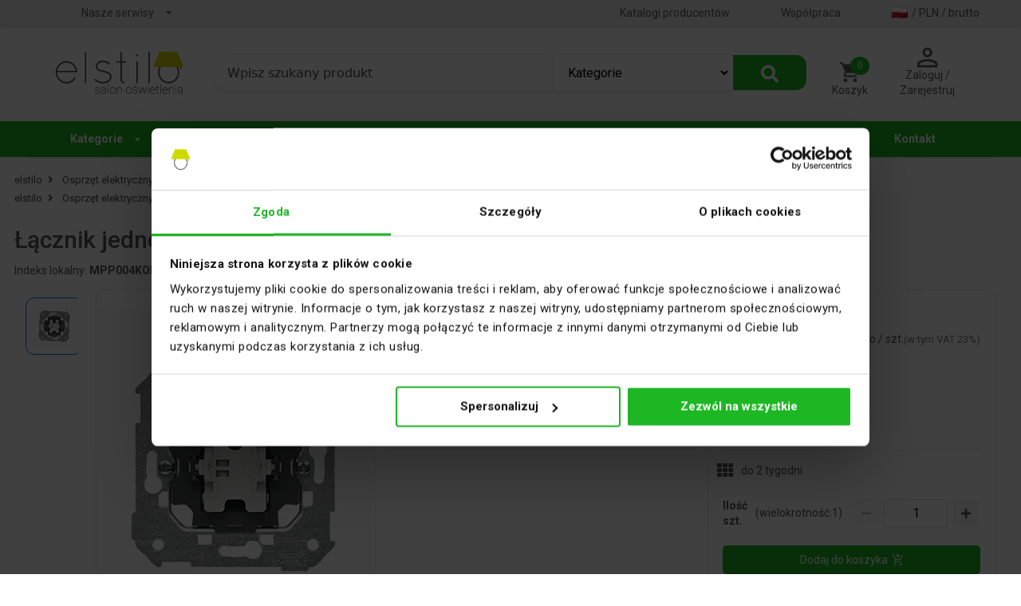

--- FILE ---
content_type: text/html; charset=utf-8
request_url: https://elstilo.com.pl/lacznik-jednobiegunowy-z-podswietleniem-10ax-75104-39,i76981
body_size: 16460
content:
<!DOCTYPE html>
<html lang="pl-PL">
<head>
    <!-- #region Cookiebot-->
    <script id="Cookiebot" src="https://consent.cookiebot.com/uc.js" data-cbid="4d3a441f-c92d-4540-ac43-4cc406ec4642" type="text/javascript" async></script>
    <!-- #endregion Cookiebot-->

    <meta charset="utf-8">
    <meta http-equiv="Cache-Control" content="no-cache, no-store, must-revalidate">
    <meta name="viewport" content="width=device-width, initial-scale=1, user-scalable=no">
    <link rel="apple-touch-icon" sizes="180x180" href="/Images/apple-touch-icon.png">
    <link rel="icon" type="image/png" sizes="32x32" href="/Images/favicon-32x32.png">
    <link rel="icon" type="image/png" sizes="16x16" href="/Images/favicon-16x16.png">
    <link rel="manifest" href="/manifest.json">
    <link rel="mask-icon" href="/Images/safari-pinned-tab.svg" color="#1db723">
    <link rel="shortcut icon" href="/Images/favicon.ico">
    <link rel="stylesheet" href="https://code.jquery.com/ui/1.13.2/themes/base/jquery-ui.css">
    <meta name="theme-color" content="#ffffff">
    <meta name="msapplication-TileColor" content="#1db723">


    <title>Łącznik jednobiegunowy z podświetleniem 10AX </title>
        <meta name="description" content="Łącznik jednobiegunowy z podświetleniem 10AX w atrakcyjnej cenie 43,73 na elstilo.com.pl - Sprzedaż Online. Internetowy Sklep elstilo. Kup teraz!" />
    <meta name="robots" content="index,follow">

    <meta property="og:type" content="product" />
    <meta property="og:url" content="https://elstilo.com.pl/lacznik-jednobiegunowy-z-podswietleniem-10ax-75104-39,i76981" />
    <meta property="og:title" content="Łącznik jednobiegunowy z podświetleniem 10AX " />
    <meta property="og:image" content="/zdjecia/lacznik-jednobiegunowy-z-podswietleniem-10ax,p76981,w1200_m.webp" />
        <meta property="og:description" content="Łącznik jednobiegunowy z podświetleniem 10AX w atrakcyjnej cenie 43,73 na elstilo.com.pl - Sprzedaż Online. Internetowy Sklep elstilo. Kup teraz!">

        <meta name="robots" content="index,follow">



    <link rel="canonical" href="https://elstilo.com.pl/lacznik-jednobiegunowy-z-podswietleniem-10ax-75104-39,i76981" />
    <link rel="preconnect" href="https://fonts.gstatic.com/" crossorigin>
    <link rel="dns-prefetch" href="//fonts.googleapis.com">
    <link href="https://fonts.googleapis.com/css?family=Roboto:400,500,700&amp;subset=latin-ext&display=swap" rel="stylesheet" async>
    <link href="/Content/css/elstiloAsynccss?v=LNet4kgNTn3mHtvReW5G2Z4N71D9k8Er6o-zFANE3i41" rel="stylesheet"/>

    <link rel="preload" async href="https://use.fontawesome.com/releases/v5.15.4/css/all.css?v=7857324" as="style" onload="this.onload=null;this.rel='stylesheet'" />
    <link async rel="preload" href="/Content/css/photoSwipecss" as="style" onload="this.onload=null;this.rel='stylesheet'" />
    <link async rel="preload" href="/Content/css/swiper/v11-0-4/swiper-bundle.min.css" as="style" onload="this.onload=null;this.rel='stylesheet'" />
    <script defer src="/bundles/elstilojQuery?v=4RXRgimLq4AQxx0VcCF2_z650m3j3zMRA80CVvKgEqI1"  ></script>

    <script defer src="/bundles/photoSwipe?v=9oUxgeVqYKVgMeICbl7buVpCOX9EwL3eyAsknIPxiBY1"  ></script>

    <script defer src="/Scripts/swiper/v11-0-4/swiper-bundle.min.js"  ></script>

    <link href="/Content/css/semantic.min.css" rel="stylesheet"/>

    <link href="/Content/css/elstilocss?v=FRMS3K3fTz23x-LZvs7RxuC1DKcnzb-ga_obNEbLjMc1" rel="stylesheet"/>

    <link href="/Content/SASS/unminifiedStyles.min.css" rel="stylesheet"/>


    
    <link href="/Content/css/product-pagecss?v=yJKMu5DIbYFKtUYOPbVTqxefgf6vihriljSCYIExO1Y1" rel="stylesheet"/>



    <!-- Google Tag Manager -->
    <script type="text/plain" data-cookieconsent="statistics">
        (function (w, d, s, l, i) {
            w[l] = w[l] || []; w[l].push({
                'gtm.start':
                    new Date().getTime(), event: 'gtm.js'
            }); var f = d.getElementsByTagName(s)[0],
                j = d.createElement(s), dl = l != 'dataLayer' ? '&l=' + l : ''; j.async = true; j.src =
                    'https://www.googletagmanager.com/gtm.js?id=' + i + dl; f.parentNode.insertBefore(j, f);
        })(window, document, 'script', 'dataLayer', 'GTM-W84LQBG');
    </script>
    <!-- end of Google Tag Manager-->
    <!-- Google Analytics -->
    <script type="text/plain" src="https://www.googletagmanager.com/gtag/js?id=UA-47731795-5" data-cookieconsent="statistics"></script>
    <script data-cookieconsent="statistics">
        window.dataLayer = window.dataLayer || [];
        function gtag() { dataLayer.push(arguments); }
        gtag('js', new Date());

        gtag('config', 'UA-47731795-5');
    </script>
    <!-- end of Google Analytics-->

</head>

<body>
    <!-- Google Tag Manager (noscript) -->
    <noscript>
        <iframe src="https://www.googletagmanager.com/ns.html?id=GTM-W84LQBG" height="0" width="0" style="display:none;visibility:hidden"></iframe>
    </noscript>
    <!-- End Google Tag Manager (noscript) -->
    <noscript><link rel="stylesheet" href="/Content/css/elstiloAsynccss"></noscript>
    <noscript><link rel="stylesheet" href="/Content/css/photoSwipecss"></noscript>
    <noscript><link rel="stylesheet" href="/Content/css/swiper/v11-0-4/swiper-bundle.min.css"></noscript>

    <div>
        
        <div class="top-navbar sixteen wide tablet computer only column">
            <div class="ui container navbar-container">
                <div id="topNavbar" class="ui attached stackable text relaxed menu topbar">
                    <div class="ui dropdown item" style="margin-left:50px;">
                        Nasze serwisy <i class="dropdown icon"></i>
                        <div class="menu">
                            <a class="item" href="https://el12.com/" rel="noopener" target="_blank">www.el12.com</a>
                            <a class="item" href="https://b2b.el12.pl/" rel="noopener" target="_blank">www.b2b.el12.pl</a>
                            <a class="item" href="http://akademia.el12.pl/" rel="noopener" target="_blank">www.akademia.el12.pl</a>
                        </div>
                    </div>
                    <div class="right menu">
                        <a class="item" href="/Catalogs">
                            Katalogi producentów
                        </a>
                        <a class="item" href="/Client/Wspolpraca">Współpraca</a>
                        <div class="item currency-selector">
                            <span style="cursor: pointer;" class="currency-select hidden-print dark-link" id="select-shop-setup"><span class="country-flag" style="margin-right: 5px;"><img src=https://flagcdn.com/20x15/pl.png width="20" height="15" alt="flag-PL" class="lazyload" /></span> / PLN / brutto</span>
                        </div>
                    </div>
                </div>
            </div>
        </div>

        <div id="searchBarRow" class="ui grid container">
            <div class="row stackable" style="display: flex; align-items: center;">
                <div class="three wide tablet computer only bottom column" style="padding-left: 0!important;">
                    <p class="logo">
                        <a itemprop="url" href="/" title="Elstilo – designerskie oświetlenie i akcesoria">
                            <img src="/Content/Images/static-resources/logo-elstilo-160w.png" class="ui centered image" itemprop="logo" alt="Elstilo - Designerskie oświetlenie w domu" title="Elstilo - Designerskie oświetlenie w domu" id="imgMain">
                        </a>
                    </p>
                </div>
                <div class="ten wide tablet computer only bottom column desktop-search-box">
                    <form method="get" id="store-search-desktop" onsubmit="searchByKey(); return false;">
                        <input id="categoryId" name="categoryId" type="hidden" value="" />
                        <input id="key" name="key" type="hidden" value="" />
                        <input id="pageType" name="pageType" type="hidden" value="" />
                        <div class="ui fluid action large input searchbox" id="store-search-input" style="position: relative">
                            
                                <input type="search" name="key" placeholder="Wpisz szukany produkt" autocomplete="off" pattern=".{3,}" title="Aby wyszukać produkty, wpisz minimum 3 znaki" required class="searchInput" id="searchInput" onclick="getUrl()" />
                            <input id="filterList" name="filterList" type="hidden" value="" />
                            <input id="manufacturer" name="manufacturer" type="hidden" value="" />
                            <input data-val="true" data-val-required="The Availability field is required." id="availability" name="availability" type="hidden" value="" />
                            <input id="FilterRange" name="FilterRange" type="hidden" value="" />
                            <input id="ArticlesOnRequest" name="ArticlesOnRequest" type="hidden" value="true" />


<select name="categorySelectList" id="categorySelectList" class="category-select-list">
        <option value="0" selected>Kategorie</option>

    <optgroup label="Wszystkie kategorie">
            <option value="3364">Oświetlenie wewnętrzne</option>
            <option value="3365">Oświetlenie zewnętrzne</option>
            <option value="3366">Źr&#243;dła światła</option>
            <option value="3367">Osprzęt elektryczny</option>
            <option value="3847">Inteligentny dom</option>
            <option value="5866">Promocje</option>
            <option value="-2">Outlet</option>
    </optgroup>
</select>
                            <span class="loading-bar"></span>
                            <button class="ui large primary button desktop-search-button">
                                <span class="fas fa-search" style="font-size: 1.4em;"></span>
                            </button>
                        </div>
                    </form>
                </div>
                <div class="search-results-backdrop"></div>
                <div class="three wide tablet computer only bottom column menu-button-container">
                    <a href="/Cart" class="menu-button-link dark-link counter popup-cart" style="min-width:80px;">
                        <span class="menu-button">
                            <img src="/Content/Images/static-resources/layoutImages/cart-icon.webp" title="Koszyk" style="height:26px;width:auto;" />
                            <span class="menu-button-caption">Koszyk</span>
                            <figcaption id="counterItemInCard">0</figcaption>
                        </span>
                    </a>
                    <div class="ui popup cart" id="cart-popup">
                        <div id="myLoaderCartPopup" class="ajax-loader"></div>
                        <div class="content">

                        </div>
                    </div>
                    <div class="menu-button-link dark-link popup-login">
                        <span class="menu-button">
                            <img src="/Content/Images/static-resources/layoutImages/user-icon.webp" title="Awatar" />
                            <span class="menu-button-caption">Zaloguj / Zarejestruj</span>
                        </span>
                    </div>
                        <div class="ui popup login">
                            <div class="header">
                                Logowanie
                            </div>
                            <div class="content">
                                

<section id="loginForm" class="ui form" style="margin-top: 10px">
<form action="/Account/Login" class="" id="login-form" method="post" onsubmit="return submitLoginForm();" role="form"><input name="__RequestVerificationToken" type="hidden" value="Vwwztms7zHepp--lYsrDGouM906YgfNmYoz9bclo_ia8fmlDRJ0wZzWluedp2iHVjAK3FshhCFwN905YpDPZa07c0-LFE2_SYJ_Z9n1sLdc1" /><input id="returnUrl" name="returnUrl" type="hidden" value="https://elstilo.com.pl/lacznik-jednobiegunowy-z-podswietleniem-10ax-75104-39,i76981" />        <div class="field">
            <label class="control-label" for="UserName">Adres e-mail</label>
            <div class="ui input">
                <input autocomplete="username" class="ui input" data-val="true" data-val-email="Niepoprawny adres Email" data-val-required="Pole Adres email jest wymagane" id="UserName" name="UserName" type="text" value="" />
            </div>
            <span class="field-validation-valid error" data-valmsg-for="UserName" data-valmsg-replace="true"></span>
        </div>
        <div class="field">
            <label class="control-label" for="LoginPassword">Hasło</label>
            <div class="ui input">
                <input autocomplete="current-password" class="form-control" data-val="true" data-val-required="Pole Hasło jest wymagane" id="LoginPassword" name="LoginPassword" type="password" />
            </div>
            <span class="field-validation-valid error" data-valmsg-for="LoginPassword" data-valmsg-replace="true"></span>
        </div>
        <div class="ui checkbox">
            <input data-val="true" data-val-required="The Zapamiętaj mnie field is required." id="RememberMe" name="RememberMe" type="checkbox" value="true" /><input name="RememberMe" type="hidden" value="false" />
            <label for="RememberMe">Zapamiętaj mnie</label>
        </div>
        <div class="ui grid">
            <div class="row mt10">
                <button type="submit" id="login-button" class="ui primary button" style="width:100%;">
                    Zaloguj się
                </button>
            </div>
            <div class="row" style="justify-content:flex-end;">
                <a class="forgot-password" href="/Account/ForgotPassword">Nie pamiętam hasła</a>
            </div>
            <div class="row mt10" style="display:flex; justify-content:space-between;align-items:center;">
                <fieldset class="login-fieldset">
                    <legend class="login-legend">
                        Nie masz konta?
                    </legend>
                </fieldset>
            </div>
            <div class="row mt10">
                <a class="register reverse-button" href="/Account/Register?returnUrl=https%3A%2F%2Felstilo.com.pl%2Flacznik-jednobiegunowy-z-podswietleniem-10ax-75104-39%2Ci76981">Zarejestruj się</a>
            </div>
        </div>
</form></section>
                            </div>
                        </div>
                </div>
            </div>
        </div>

        <div class="main-menu-wrapper sixteen wide tablet computer only column">
            <div class="ui container">
                <div class="ui fluid six item stackable menu main-menu">
                    <div class="ui dropdown item">
                        Kategorie
                        <i class="dropdown icon"></i>
                        <div class="menu">


<ol class="phonevisibility">
    <li>
        <span class="item"><a href="/Category/Categories" style="color:black;text-decoration:none;">Kategorie</a><span id="CategoriesDropdown" onclick="expandCategories()"><i class="fas fa-plus" id="CategoriesPlus"></i><i class="fas fa-minus" id="CategoriesMinus" style="display:none;"></i></span></span>
        <ol id="CategoriesList" style="display:none;padding-top:5px;">
                    <li>
                        <span class="item"><a href="/oswietlenie-wewnetrzne,k3364">Oświetlenie wewnętrzne</a><span id="subListBtn+3364" onclick="showSubCategories(3364)"><i class="fas fa-plus" id="btnPlus+3364"></i><i class="fas fa-minus" id="btnMinus+3364" style="display:none;"></i></span></span>
                        <ul id="ulList+3364">
                                <li>
                                    <a class="item" href="/lampy-sufitowe,k3436"><i class="fas fa-circle"></i><span style="padding-left:10px !important;"></span> Lampy sufitowe</a>
                                </li>
                                <li>
                                    <a class="item" href="/lampy-scienne,k3438"><i class="fas fa-circle"></i><span style="padding-left:10px !important;"></span> Lampy ścienne</a>
                                </li>
                                <li>
                                    <a class="item" href="/lampy-biurkowe,k3440"><i class="fas fa-circle"></i><span style="padding-left:10px !important;"></span> Lampy biurkowe</a>
                                </li>
                                <li>
                                    <a class="item" href="/lampy-podlogowe,k3441"><i class="fas fa-circle"></i><span style="padding-left:10px !important;"></span> Lampy podłogowe</a>
                                </li>
                                <li>
                                    <a class="item" href="/lampy-dzieciece,k3447"><i class="fas fa-circle"></i><span style="padding-left:10px !important;"></span> Lampy dziecięce</a>
                                </li>
                                <li>
                                    <a class="item" href="/akcesoria,k3449"><i class="fas fa-circle"></i><span style="padding-left:10px !important;"></span> Akcesoria</a>
                                </li>
                                <li>
                                    <a class="item" href="/swiateczne,k3488"><i class="fas fa-circle"></i><span style="padding-left:10px !important;"></span> Świąteczne</a>
                                </li>
                                <li>
                                    <a class="item" href="/reflektory,k4182"><i class="fas fa-circle"></i><span style="padding-left:10px !important;"></span> Reflektory</a>
                                </li>
                                <li>
                                    <a class="item" href="/szynoprzewody,k4184"><i class="fas fa-circle"></i><span style="padding-left:10px !important;"></span> Szynoprzewody</a>
                                </li>
                                <li>
                                    <a class="item" href="/lampy-stolowe,k4189"><i class="fas fa-circle"></i><span style="padding-left:10px !important;"></span> Lampy stołowe</a>
                                </li>
                                <li>
                                    <a class="item" href="/lampy-wiszace,k4191"><i class="fas fa-circle"></i><span style="padding-left:10px !important;"></span> Lampy wiszące</a>
                                </li>
                        </ul>
                    </li>
                    <li>
                        <span class="item"><a href="/oswietlenie-zewnetrzne,k3365">Oświetlenie zewnętrzne</a><span id="subListBtn+3365" onclick="showSubCategories(3365)"><i class="fas fa-plus" id="btnPlus+3365"></i><i class="fas fa-minus" id="btnMinus+3365" style="display:none;"></i></span></span>
                        <ul id="ulList+3365">
                                <li>
                                    <a class="item" href="/lampy-wiszace,k3453"><i class="fas fa-circle"></i><span style="padding-left:10px !important;"></span> Lampy wiszące</a>
                                </li>
                                <li>
                                    <a class="item" href="/lampy-stojace,k3454"><i class="fas fa-circle"></i><span style="padding-left:10px !important;"></span> Lampy stojące</a>
                                </li>
                                <li>
                                    <a class="item" href="/lampy-scienne,k3455"><i class="fas fa-circle"></i><span style="padding-left:10px !important;"></span> Lampy ścienne</a>
                                </li>
                                <li>
                                    <a class="item" href="/lampy-sufitowe,k3456"><i class="fas fa-circle"></i><span style="padding-left:10px !important;"></span> Lampy sufitowe</a>
                                </li>
                                <li>
                                    <a class="item" href="/lampy-najazdowe,k3753"><i class="fas fa-circle"></i><span style="padding-left:10px !important;"></span> Lampy najazdowe</a>
                                </li>
                                <li>
                                    <a class="item" href="/spoty-ogrodowe,k4206"><i class="fas fa-circle"></i><span style="padding-left:10px !important;"></span> Spoty ogrodowe</a>
                                </li>
                                <li>
                                    <a class="item" href="/akcesoria,k4391"><i class="fas fa-circle"></i><span style="padding-left:10px !important;"></span> Akcesoria</a>
                                </li>
                                <li>
                                    <a class="item" href="/oprawy-uliczne-i-parkowe,k4489"><i class="fas fa-circle"></i><span style="padding-left:10px !important;"></span> Oprawy uliczne i parkowe</a>
                                </li>
                        </ul>
                    </li>
                    <li>
                        <span class="item"><a href="/zrodla-swiatla,k3366">Źr&#243;dła światła</a><span id="subListBtn+3366" onclick="showSubCategories(3366)"><i class="fas fa-plus" id="btnPlus+3366"></i><i class="fas fa-minus" id="btnMinus+3366" style="display:none;"></i></span></span>
                        <ul id="ulList+3366">
                                <li>
                                    <a class="item" href="/ledowe,k3483"><i class="fas fa-circle"></i><span style="padding-left:10px !important;"></span> Ledowe</a>
                                </li>
                                <li>
                                    <a class="item" href="/zarowe,k4202"><i class="fas fa-circle"></i><span style="padding-left:10px !important;"></span> Żarowe</a>
                                </li>
                                <li>
                                    <a class="item" href="/tasmy-led,k4229"><i class="fas fa-circle"></i><span style="padding-left:10px !important;"></span> Taśmy led</a>
                                </li>
                        </ul>
                    </li>
                    <li>
                        <span class="item"><a href="/osprzet-elektryczny,k3367">Osprzęt elektryczny</a><span id="subListBtn+3367" onclick="showSubCategories(3367)"><i class="fas fa-plus" id="btnPlus+3367"></i><i class="fas fa-minus" id="btnMinus+3367" style="display:none;"></i></span></span>
                        <ul id="ulList+3367">
                                <li>
                                    <a class="item" href="/gniazda,k3773"><i class="fas fa-circle"></i><span style="padding-left:10px !important;"></span> Gniazda</a>
                                </li>
                                <li>
                                    <a class="item" href="/laczniki,k3776"><i class="fas fa-circle"></i><span style="padding-left:10px !important;"></span> Łączniki</a>
                                </li>
                                <li>
                                    <a class="item" href="/przedluzacze,k5434"><i class="fas fa-circle"></i><span style="padding-left:10px !important;"></span> Przedłużacze</a>
                                </li>
                                <li>
                                    <a class="item" href="/rozgalezniki,k5390"><i class="fas fa-circle"></i><span style="padding-left:10px !important;"></span> Rozgałęźniki</a>
                                </li>
                                <li>
                                    <a class="item" href="/puszki-elektryczne,k3774"><i class="fas fa-circle"></i><span style="padding-left:10px !important;"></span> Puszki elektryczne</a>
                                </li>
                                <li>
                                    <a class="item" href="/akcesoria-do-osprzetu-elektrycznego,k5387"><i class="fas fa-circle"></i><span style="padding-left:10px !important;"></span> Akcesoria do osprzętu elektrycznego</a>
                                </li>
                        </ul>
                    </li>
                    <li>
                        <span class="item"><a href="/inteligentny-dom,k3847">Inteligentny dom</a><span id="subListBtn+3847" onclick="showSubCategories(3847)"><i class="fas fa-plus" id="btnPlus+3847"></i><i class="fas fa-minus" id="btnMinus+3847" style="display:none;"></i></span></span>
                        <ul id="ulList+3847">
                                <li>
                                    <a class="item" href="/instalacje-przewodowe,k3862"><i class="fas fa-circle"></i><span style="padding-left:10px !important;"></span> Instalacje przewodowe</a>
                                </li>
                                <li>
                                    <a class="item" href="/instalacje-bezprzewodowe,k3863"><i class="fas fa-circle"></i><span style="padding-left:10px !important;"></span> Instalacje bezprzewodowe</a>
                                </li>
                        </ul>
                    </li>
                    <li>
                        <span class="item"><a href="/promocje,k5866">Promocje</a><span id="subListBtn+5866" onclick="showSubCategories(5866)"><i class="fas fa-plus" id="btnPlus+5866"></i><i class="fas fa-minus" id="btnMinus+5866" style="display:none;"></i></span></span>
                        <ul id="ulList+5866">
                                <li>
                                    <a class="item" href="/porazenie-cenowe,k5867"><i class="fas fa-circle"></i><span style="padding-left:10px !important;"></span> Porażenie Cenowe</a>
                                </li>
                        </ul>
                    </li>
                    <li>
                        <a class="item" style="text-align: left; text-decoration: none; " href="/outlet,k-2">Outlet</a>
                    </li>
        </ol>
    </li>
    <li><a class="item" href="/Manufacturer">Producenci</a></li>
    <li><a class="item" href="/Contact/Index">Kontakt</a></li>
</ol>

<div>
    <ul id="menu">
                <li>
                    <a class="item" href="/oswietlenie-wewnetrzne,k3364"><span>Oświetlenie wewnętrzne</span><i class="fas fa-chevron-right"></i></a>
                    <ol>
                            <li>
                                <a class="item" href="/lampy-sufitowe,k3436"><i class="fas fa-circle"></i><span style="padding-left:10px !important;"></span>Lampy sufitowe</a>
                            </li>
                            <li>
                                <a class="item" href="/lampy-scienne,k3438"><i class="fas fa-circle"></i><span style="padding-left:10px !important;"></span>Lampy ścienne</a>
                            </li>
                            <li>
                                <a class="item" href="/lampy-biurkowe,k3440"><i class="fas fa-circle"></i><span style="padding-left:10px !important;"></span>Lampy biurkowe</a>
                            </li>
                            <li>
                                <a class="item" href="/lampy-podlogowe,k3441"><i class="fas fa-circle"></i><span style="padding-left:10px !important;"></span>Lampy podłogowe</a>
                            </li>
                            <li>
                                <a class="item" href="/lampy-dzieciece,k3447"><i class="fas fa-circle"></i><span style="padding-left:10px !important;"></span>Lampy dziecięce</a>
                            </li>
                            <li>
                                <a class="item" href="/akcesoria,k3449"><i class="fas fa-circle"></i><span style="padding-left:10px !important;"></span>Akcesoria</a>
                            </li>
                            <li>
                                <a class="item" href="/swiateczne,k3488"><i class="fas fa-circle"></i><span style="padding-left:10px !important;"></span>Świąteczne</a>
                            </li>
                            <li>
                                <a class="item" href="/reflektory,k4182"><i class="fas fa-circle"></i><span style="padding-left:10px !important;"></span>Reflektory</a>
                            </li>
                            <li>
                                <a class="item" href="/szynoprzewody,k4184"><i class="fas fa-circle"></i><span style="padding-left:10px !important;"></span>Szynoprzewody</a>
                            </li>
                            <li>
                                <a class="item" href="/lampy-stolowe,k4189"><i class="fas fa-circle"></i><span style="padding-left:10px !important;"></span>Lampy stołowe</a>
                            </li>
                            <li>
                                <a class="item" href="/lampy-wiszace,k4191"><i class="fas fa-circle"></i><span style="padding-left:10px !important;"></span>Lampy wiszące</a>
                            </li>
                    </ol>
                </li>
                <li>
                    <a class="item" href="/oswietlenie-zewnetrzne,k3365"><span>Oświetlenie zewnętrzne</span><i class="fas fa-chevron-right"></i></a>
                    <ol>
                            <li>
                                <a class="item" href="/lampy-wiszace,k3453"><i class="fas fa-circle"></i><span style="padding-left:10px !important;"></span>Lampy wiszące</a>
                            </li>
                            <li>
                                <a class="item" href="/lampy-stojace,k3454"><i class="fas fa-circle"></i><span style="padding-left:10px !important;"></span>Lampy stojące</a>
                            </li>
                            <li>
                                <a class="item" href="/lampy-scienne,k3455"><i class="fas fa-circle"></i><span style="padding-left:10px !important;"></span>Lampy ścienne</a>
                            </li>
                            <li>
                                <a class="item" href="/lampy-sufitowe,k3456"><i class="fas fa-circle"></i><span style="padding-left:10px !important;"></span>Lampy sufitowe</a>
                            </li>
                            <li>
                                <a class="item" href="/lampy-najazdowe,k3753"><i class="fas fa-circle"></i><span style="padding-left:10px !important;"></span>Lampy najazdowe</a>
                            </li>
                            <li>
                                <a class="item" href="/spoty-ogrodowe,k4206"><i class="fas fa-circle"></i><span style="padding-left:10px !important;"></span>Spoty ogrodowe</a>
                            </li>
                            <li>
                                <a class="item" href="/akcesoria,k4391"><i class="fas fa-circle"></i><span style="padding-left:10px !important;"></span>Akcesoria</a>
                            </li>
                            <li>
                                <a class="item" href="/oprawy-uliczne-i-parkowe,k4489"><i class="fas fa-circle"></i><span style="padding-left:10px !important;"></span>Oprawy uliczne i parkowe</a>
                            </li>
                    </ol>
                </li>
                <li>
                    <a class="item" href="/zrodla-swiatla,k3366"><span>Źr&#243;dła światła</span><i class="fas fa-chevron-right"></i></a>
                    <ol>
                            <li>
                                <a class="item" href="/ledowe,k3483"><i class="fas fa-circle"></i><span style="padding-left:10px !important;"></span>Ledowe</a>
                            </li>
                            <li>
                                <a class="item" href="/zarowe,k4202"><i class="fas fa-circle"></i><span style="padding-left:10px !important;"></span>Żarowe</a>
                            </li>
                            <li>
                                <a class="item" href="/tasmy-led,k4229"><i class="fas fa-circle"></i><span style="padding-left:10px !important;"></span>Taśmy led</a>
                            </li>
                    </ol>
                </li>
                <li>
                    <a class="item" href="/osprzet-elektryczny,k3367"><span>Osprzęt elektryczny</span><i class="fas fa-chevron-right"></i></a>
                    <ol>
                            <li>
                                <a class="item" href="/gniazda,k3773"><i class="fas fa-circle"></i><span style="padding-left:10px !important;"></span>Gniazda</a>
                            </li>
                            <li>
                                <a class="item" href="/laczniki,k3776"><i class="fas fa-circle"></i><span style="padding-left:10px !important;"></span>Łączniki</a>
                            </li>
                            <li>
                                <a class="item" href="/przedluzacze,k5434"><i class="fas fa-circle"></i><span style="padding-left:10px !important;"></span>Przedłużacze</a>
                            </li>
                            <li>
                                <a class="item" href="/rozgalezniki,k5390"><i class="fas fa-circle"></i><span style="padding-left:10px !important;"></span>Rozgałęźniki</a>
                            </li>
                            <li>
                                <a class="item" href="/puszki-elektryczne,k3774"><i class="fas fa-circle"></i><span style="padding-left:10px !important;"></span>Puszki elektryczne</a>
                            </li>
                            <li>
                                <a class="item" href="/akcesoria-do-osprzetu-elektrycznego,k5387"><i class="fas fa-circle"></i><span style="padding-left:10px !important;"></span>Akcesoria do osprzętu elektrycznego</a>
                            </li>
                    </ol>
                </li>
                <li>
                    <a class="item" href="/inteligentny-dom,k3847"><span>Inteligentny dom</span><i class="fas fa-chevron-right"></i></a>
                    <ol>
                            <li>
                                <a class="item" href="/instalacje-przewodowe,k3862"><i class="fas fa-circle"></i><span style="padding-left:10px !important;"></span>Instalacje przewodowe</a>
                            </li>
                            <li>
                                <a class="item" href="/instalacje-bezprzewodowe,k3863"><i class="fas fa-circle"></i><span style="padding-left:10px !important;"></span>Instalacje bezprzewodowe</a>
                            </li>
                    </ol>
                </li>
                <li>
                    <a class="item" href="/promocje,k5866"><span>Promocje</span><i class="fas fa-chevron-right"></i></a>
                    <ol>
                            <li>
                                <a class="item" href="/porazenie-cenowe,k5867"><i class="fas fa-circle"></i><span style="padding-left:10px !important;"></span>Porażenie Cenowe</a>
                            </li>
                    </ol>
                </li>
                <li>
                    <a class="item" href="/outlet,k-2">Outlet</a>
                </li>
    </ul>
</div>

<script>
    function showSubCategories(idCategory) {
        if (document.getElementById("ulList+" + idCategory).style.display === "block") {
            document.getElementById("ulList+" + idCategory).style.display = "none";
            document.getElementById("btnPlus+" + idCategory).style.display = "block";
            document.getElementById("btnMinus+" + idCategory).style.display = "none";
        }
        else {
            document.getElementById("ulList+" + idCategory).style.display = "block";
            document.getElementById("btnPlus+" + idCategory).style.display = "none";
            document.getElementById("btnMinus+" + idCategory).style.display = "block";
        }
    }

    function expandCategories() {
        if (document.getElementById("CategoriesList").style.display === "none") {
            document.getElementById("CategoriesList").style.display = "block";
            document.getElementById("CategoriesPlus").style.display = "none";
            document.getElementById("CategoriesMinus").style.display = "block";
        }
        else {
            document.getElementById("CategoriesList").style.display = "none";
            document.getElementById("CategoriesPlus").style.display = "block";
            document.getElementById("CategoriesMinus").style.display = "none";
        }
    }
</script>
                        </div>
                    </div>
                    <a class="item" href="/Manufacturer">Producenci</a>
                    <a class="item" href="/outlet,k-2">Outlet</a>
                    <a class="item" href="/Konfiguratory">Konfiguratory</a>
                    <a class="item" href="/Architekci">Architekci</a>
                    <a class="item" href="/Contact/Index">Kontakt</a>
                </div>
            </div>
        </div>

        <div class="body-content">
            




<script src="/bundles/productDetailsjs?v=OEuheVkGiZOx-0rIySKVN79bZFSNN9qR8K_12bd7epQ1" defer ></script>


<input id="product-itemNo" name="product-itemNo" type="hidden" value="MPP004KONT" />
<input id="productName" name="productName" type="hidden" value="Łącznik jednobiegunowy z podświetleniem 10AX" />
<input data-val="true" data-val-number="Pole OrderInterval musi być liczbą." data-val-required="The OrderInterval field is required." id="orderInterval" name="orderInterval" type="hidden" value="1" />
<input data-val="true" data-val-number="Pole OrderMinimum musi być liczbą." data-val-required="The OrderMinimum field is required." id="orderMinimum" name="orderMinimum" type="hidden" value="1" />
<input data-val="true" data-val-number="Pole AvailabilityCount musi być liczbą." data-val-required="The AvailabilityCount field is required." id="availabilityCount" name="availabilityCount" type="hidden" value="0" />
<input data-val="true" data-val-required="The IsUnavailableToOrderMore field is required." id="isUnavailableToOrderMore" name="isUnavailableToOrderMore" type="hidden" value="False" />
<input data-val="true" data-val-number="Pole Int32 musi być liczbą." data-val-required="The Int32 field is required." id="articleId" name="articleId" type="hidden" value="76981" />

<div class="ui container">
    <div class="ui grid">
        <div class="row" style="display:flex;flex-direction:column;">
                <div class="ui small breadcrumb" itemscope itemtype="https://schema.org/BreadcrumbList" style="padding-top:0.4em;">
                    <span itemprop="itemListElement" itemscope itemtype="https://schema.org/ListItem">
    <a itemprop="item" href="/">
        <span itemprop="name">elstilo</span>
    </a>
    <meta itemprop="position" content="1" />
</span>
<i class="fas fa-angle-right ui icon"></i>
<span itemprop="itemListElement" itemscope itemtype="https://schema.org/ListItem">
	<a itemprop="item" href="/osprzet-elektryczny,k3367">
		<span itemprop="name">Osprzęt elektryczny</span>
	</a>
	<meta itemprop="position" content="2" />
</span><i class="fas fa-angle-right ui icon"></i>
<span itemprop="itemListElement" itemscope itemtype="https://schema.org/ListItem">
	<a itemprop="item" href="/laczniki,k3776">
		<span itemprop="name">Łączniki</span>
	</a>
	<meta itemprop="position" content="3" />
</span><i class="fas fa-angle-right ui icon"></i>
<span itemprop="itemListElement" itemscope itemtype="https://schema.org/ListItem">
	<a itemprop="item" href="/laczniki-pojedyncze,k5436">
		<span itemprop="name">Łączniki pojedyncze</span>
	</a>
	<meta itemprop="position" content="4" />
</span>                </div>
                <div class="ui small breadcrumb" itemscope itemtype="https://schema.org/BreadcrumbList" style="padding-top:0.4em;">
                    <span itemprop="itemListElement" itemscope itemtype="https://schema.org/ListItem">
    <a itemprop="item" href="/">
        <span itemprop="name">elstilo</span>
    </a>
    <meta itemprop="position" content="1" />
</span>
<i class="fas fa-angle-right ui icon"></i>
<span itemprop="itemListElement" itemscope itemtype="https://schema.org/ListItem">
	<a itemprop="item" href="/osprzet-elektryczny,k3367">
		<span itemprop="name">Osprzęt elektryczny</span>
	</a>
	<meta itemprop="position" content="2" />
</span><i class="fas fa-angle-right ui icon"></i>
<span itemprop="itemListElement" itemscope itemtype="https://schema.org/ListItem">
	<a itemprop="item" href="/laczniki,k3776">
		<span itemprop="name">Łączniki</span>
	</a>
	<meta itemprop="position" content="3" />
</span><i class="fas fa-angle-right ui icon"></i>
<span itemprop="itemListElement" itemscope itemtype="https://schema.org/ListItem">
	<a itemprop="item" href="/mechanizmy-lacznikow,k5450">
		<span itemprop="name">Mechanizmy łącznik&#243;w</span>
	</a>
	<meta itemprop="position" content="4" />
</span>                </div>
        </div>
        <div class="row">
            <div class="product-page-name">
                <h1 class="product-page-title" id="product-name">
                        <span>Łącznik jednobiegunowy z podświetleniem 10AX 75104-39</span>
                </h1>
            </div>
        </div>
        <div class="row" style="padding-top:0;">
            <div style="display:flex;" id="product-header-info">
                    <div class="item">
                        Indeks lokalny:
                        <div id="ItemNo" class="local-index"><b>MPP004KONT</b></div>
                    </div>
                                    <div class="item">
                        Nr katalogowy:
                        <div class="catalog-number"><b>75104-39</b></div>
                    </div>
                                    <div class="item">
                        Kod EAN:
                        <div class="ean-code"><b>8421053003534</b></div>
                    </div>
            </div>
        </div>
    </div>
    <div class="ui stackable vertically padded grid">
        <div class="six wide column" id="imageColumn">
                <div id="productImages">
                    <div class="swiper-container gallery-thumbs" style="overflow:hidden;">
                        <div class="swiper-wrapper">
                                    <div class="swiper-slide">
                                        <img src="/zdjecia/lacznik-jednobiegunowy-z-podswietleniem-10ax,p1745663,w60.webp" class="product-page-other-images lazyloading" alt="Łącznik jednobiegunowy z podświetleniem 10AX" title="Łącznik jednobiegunowy z podświetleniem 10AX" loading="lazy" />
                                    </div>
                        </div>
                        <div class="swiper-scrollbar"></div>
                    </div>

                    <div class="swiper-container gallery-top" style="overflow:hidden;">
                        <div class="swiper-wrapper">

                                <div class="swiper-slide">
                                    <a href="/zdjecia/lacznik-jednobiegunowy-z-podswietleniem-10ax,p1745663,w1200.webp" class="open-picture-zoom" data-index="0">
                                        <img src="/zdjecia/lacznik-jednobiegunowy-z-podswietleniem-10ax,p1745663,w400.webp" class="product-page-main-image" alt="Łącznik jednobiegunowy z podświetleniem 10AX" title="Łącznik jednobiegunowy z podświetleniem 10AX" />
                                    </a>
                                </div>
                        </div>
                        <div class="swiper-pagination-main-picture"></div>

                            <p class="zoom-helper-text">Kliknij zdjęcie, aby powiększyć</p>
                    </div>
                </div>
        </div>

        <div class="five wide column">
            <div id="featuresColumn">
                <div class="ui grid" id="featuresGrid">
                    <div style="display:flex;flex-direction:column;justify-content:space-between;">
                        <div class="ui small product__features list" style="display:flex;flex-direction:column;justify-content:space-evenly;">
                            <div class="item">
                                Producent:
                                <a href="/kontakt-simon,bkont">
                                    <strong>KONTAKT-SIMON</strong>
                                </a>
                            </div>
                                <div class="item">
                                    Głębokość [mm]: <b>32</b>
                                </div>
                                <div class="item">
                                    Ilość klawiszy: <b>1</b>
                                </div>
                                <div class="item">
                                    Kształt: <b>Kwadratowy</b>
                                </div>
                        </div>
                            <div class="item">
                                <a id="product-description-link">Zobacz cały opis <i class="fas fa-angle-double-down"></i></a>
                            </div>
                    </div>
                </div>
                <div style="height:250px;display:flex;flex-direction:column;justify-content:space-between;">
                    <div>
                    </div>
                    <div>
                    </div>
                </div>
            </div>
        </div>

        <div class="five wide column" id="priceColumn">
            <div class="priceBorder">
                <div id="pricesDiv">

                    <div class="row">
                        <div class="sixteen wide column">
                            Cena:
                        </div>
                        <div class="sixteen wide computer column right aligned" id="sellingPrice">
                            <div class="product-current-price" id="js-product-current-price" data-price="43,73">
                                <span itemprop="price">43,73  zł</span>
                            </div>
                            <div class="sales-unit-of-measure" style="flex-direction:column;">
                                <div style="display:flex;">
                                    brutto / szt.
                                        <div class="product-price">
                                            (w tym VAT 23%)
                                        </div>
                                </div>
                                <div class="product-price">
                                </div>
                            </div>
                        </div>
                    </div>

                    <div class="row">

                    </div>
                </div>

                <div id="amountDiv">
                    <div class="ui grid">
                        <div class="row" style="margin-top:5px;padding-bottom:0;">
                            <div class="sixteen wide column" style="padding-left: 0.5em;">
                                <div id="department-quantity">
                                        <div class="planned-delivery-time action-button">
                                            <span class="fas fa-th" style="font-size:20px;"></span>
                                            <span style="margin-left:10px;">
do 2 tygodni                                            </span>
                                        </div>
                                </div>
                            </div>
                        </div>

                        <div class="row">
                            <div class="eight wide column" style="display:flex;align-items:center;">
                                <div>
                                    <b>Ilość szt.</b>
                                </div>
                                <div style="margin-left:10px;display:flex;">
                                    (wielokrotność:
                                        <div id="multiplicityCount">
                                            1
                                        </div>
                                    )
                                </div>
                            </div>
                            <div class="eight wide column" style="padding-left:0;">
                                <div id="input_container">
                                    <div class="quantity-decrement btn1 inactive" id="js-quantity-decrement">
                                        <i class="fas fa-minus"></i>
                                    </div>
                                        <input type="number" class="quantity-input" autocomplete="off" id="js-quantity-input" value="1" style="-moz-appearance: textfield">
                                    <div class="quantity-increment btn1" id="js-quantity-increment">
                                        <i class="fas fa-plus"></i>
                                    </div>
                                </div>
                            </div>
                        </div>

                        <div class="row" style="padding-top:0.5em;">
                            <div class="product-actions">
                                    <button type="button" class="product-details-button" id="js-add-to-cart-btn" title="Dodaj do koszyka" data-price="43,73" data-articleid="76981" data-name="Łącznik jednobiegunowy z podświetleniem 10AX" data-availabilityCount="0" data-quantityvalidation="true">
                                        <div style="display:flex;">
                                            <span>
                                                Dodaj do koszyka
                                            </span>
                                            <img src="/Content/Images/static-resources/global-images/add-to-cart-white.webp" title="Dodaj do koszyka" style="height:15px;margin-left:5px;" />
                                        </div>
                                    </button>
                            </div>
                        </div>
                    </div>
                </div>
            </div>
        </div>

        <div class="sixteen wide column" style="padding-top:0;">
            <div style="display:flex;justify-content:flex-end;">
                <div onClick="window.print()" class="actions-button">
                    <img src="/Content/Images/static-resources/product-page/printer.webp" title="Drukuj" />
                    <span>
                        Drukuj
                    </span>
                </div>
                <div data-name="feedback" data-itemno="MPP004KONT" data-articleid="76981" data-productname="Łącznik jednobiegunowy z podświetleniem 10AX" class="feedback-link actions-button">
                    <img src="/Content/Images/static-resources/product-page/ask-us.webp" title="Zapytaj nas"/>
                    <span>
                        Zapytaj o produkt
                    </span>
                </div>
            </div>
        </div>

    </div>
</div>

<div class="ui container">
    <div class="quick-links">
            <a id="product-description-bottom-link">Opis produktu</a>
                    <a id="product-features-link">Dane techniczne</a>
                    <a id="product-manufacturer-info-link">Dane producenta</a>
                    <a id="product-packaging-link">Opakowania zbiorcze</a>
                    <a id="product-files-link">Pliki do pobrania</a>
    </div>

    <div class="ui accordion accordion-local">
            <div class="product-description-component" id="j-scroll-product-desc-component">
                <div class="item">
                    <div class="title active">
                        <div class="dropdown icon product-section-icon">
                            <i class="fas fa-angle-right"></i>
                        </div>
                        <h2 class="component-header">Opis produktu</h2>
                    </div>
                    <div class="content active">
                        <div class="product-description-content"><p><strong>Mechanizm łącznika jednobiegunowego z podświetleniem&nbsp;</strong>z serii <strong>Simon 82</strong>, od producenta <strong>Kontakt Simon</strong>. Numer katalogowy produktu to&nbsp;<strong>75104-39</strong>.</p> <ul> <li>Do uzyskania klasy bryzgoszczelności IP44 zastosować uszczelkę ramki.</li> <li>Szybkozłącza.</li> <li>Podświetlenie wbudowane, orientujące.</li> <li>Łącznik bistabilny.</li> </ul></div>
                    </div>
                </div>
            </div>

            <div class="product-features-component" id="j-scroll-product-features-component">
                <div class="item">
                    <div class="title active">
                        <div class="dropdown icon product-section-icon">
                            <i class="fas fa-angle-right"></i>
                        </div>
                        <h2 class="component-header">Dane techniczne</h2>
                    </div>
                    <div class="content active">
                        <div class="product-features">




                            <ul class="productFeaturesList">
                                    <li>
                                        <div class="ui padded grid product-feature-line">
                                            <div class="eight wide column product-feature-name">Głębokość [mm]</div>
                                            <div class="eight wide column product-feature-value" style="white-space:pre-wrap;">32</div>
                                        </div>
                                    </li>
                                    <li>
                                        <div class="ui padded grid product-feature-line">
                                            <div class="eight wide column product-feature-name">Kształt</div>
                                            <div class="eight wide column product-feature-value" style="white-space:pre-wrap;">Kwadratowy</div>
                                        </div>
                                    </li>
                                    <li>
                                        <div class="ui padded grid product-feature-line">
                                            <div class="eight wide column product-feature-name">Mocowanie</div>
                                            <div class="eight wide column product-feature-value" style="white-space:pre-wrap;">Pazurki 
Wkręty
</div>
                                        </div>
                                    </li>
                                    <li>
                                        <div class="ui padded grid product-feature-line">
                                            <div class="eight wide column product-feature-name">Napięcie znamionowe [V]</div>
                                            <div class="eight wide column product-feature-value" style="white-space:pre-wrap;">230</div>
                                        </div>
                                    </li>
                                    <li>
                                        <div class="ui padded grid product-feature-line">
                                            <div class="eight wide column product-feature-name">Rodzaj</div>
                                            <div class="eight wide column product-feature-value" style="white-space:pre-wrap;">Pojedyncze</div>
                                        </div>
                                    </li>
                                    <li>
                                        <div class="ui padded grid product-feature-line">
                                            <div class="eight wide column product-feature-name">Stopień ochrony</div>
                                            <div class="eight wide column product-feature-value" style="white-space:pre-wrap;">IP20</div>
                                        </div>
                                    </li>
                                    <li>
                                        <div class="ui padded grid product-feature-line">
                                            <div class="eight wide column product-feature-name">Typ</div>
                                            <div class="eight wide column product-feature-value" style="white-space:pre-wrap;">Mechanizm łącznika</div>
                                        </div>
                                    </li>
                                    <li>
                                        <div class="ui padded grid product-feature-line">
                                            <div class="eight wide column product-feature-name">Zabezpieczenie powierzchni</div>
                                            <div class="eight wide column product-feature-value" style="white-space:pre-wrap;">Naturalne</div>
                                        </div>
                                    </li>
                                    <li>
                                        <div class="ui padded grid product-feature-line">
                                            <div class="eight wide column product-feature-name">Głębokość montażu [mm]</div>
                                            <div class="eight wide column product-feature-value" style="white-space:pre-wrap;">21</div>
                                        </div>
                                    </li>
                                    <li>
                                        <div class="ui padded grid product-feature-line">
                                            <div class="eight wide column product-feature-name">Do systemu ramkowego</div>
                                            <div class="eight wide column product-feature-value" style="white-space:pre-wrap;">Tak</div>
                                        </div>
                                    </li>
                                    <li>
                                        <div class="ui padded grid product-feature-line">
                                            <div class="eight wide column product-feature-name">Kolor podświetlenia</div>
                                            <div class="eight wide column product-feature-value" style="white-space:pre-wrap;">Czerwony</div>
                                        </div>
                                    </li>
                            </ul>
                            <ul class="productFeaturesList">
                                    <li>
                                        <div class="ui padded grid product-feature-line">
                                            <div class="eight wide column product-feature-name">Ilość klawiszy</div>
                                            <div class="eight wide column product-feature-value" style="white-space:pre-wrap;">1</div>
                                        </div>
                                    </li>
                                    <li>
                                        <div class="ui padded grid product-feature-line">
                                            <div class="eight wide column product-feature-name">Materiał</div>
                                            <div class="eight wide column product-feature-value" style="white-space:pre-wrap;">Metal</div>
                                        </div>
                                    </li>
                                    <li>
                                        <div class="ui padded grid product-feature-line">
                                            <div class="eight wide column product-feature-name">Montaż</div>
                                            <div class="eight wide column product-feature-value" style="white-space:pre-wrap;">Podtynkowy</div>
                                        </div>
                                    </li>
                                    <li>
                                        <div class="ui padded grid product-feature-line">
                                            <div class="eight wide column product-feature-name">Prąd znamionowy [A]</div>
                                            <div class="eight wide column product-feature-value" style="white-space:pre-wrap;">10</div>
                                        </div>
                                    </li>
                                    <li>
                                        <div class="ui padded grid product-feature-line">
                                            <div class="eight wide column product-feature-name">Rodzina</div>
                                            <div class="eight wide column product-feature-value" style="white-space:pre-wrap;">SIMON 82</div>
                                        </div>
                                    </li>
                                    <li>
                                        <div class="ui padded grid product-feature-line">
                                            <div class="eight wide column product-feature-name">Szerokość [mm]</div>
                                            <div class="eight wide column product-feature-value" style="white-space:pre-wrap;">75</div>
                                        </div>
                                    </li>
                                    <li>
                                        <div class="ui padded grid product-feature-line">
                                            <div class="eight wide column product-feature-name">Wysokość [mm]</div>
                                            <div class="eight wide column product-feature-value" style="white-space:pre-wrap;">75</div>
                                        </div>
                                    </li>
                                    <li>
                                        <div class="ui padded grid product-feature-line">
                                            <div class="eight wide column product-feature-name">Podświetlenie</div>
                                            <div class="eight wide column product-feature-value" style="white-space:pre-wrap;">Tak</div>
                                        </div>
                                    </li>
                                    <li>
                                        <div class="ui padded grid product-feature-line">
                                            <div class="eight wide column product-feature-name">Typ zacisk&#243;w</div>
                                            <div class="eight wide column product-feature-value" style="white-space:pre-wrap;">Bezgwintowe</div>
                                        </div>
                                    </li>
                                    <li>
                                        <div class="ui padded grid product-feature-line">
                                            <div class="eight wide column product-feature-name">Rodzaj podświetlenia</div>
                                            <div class="eight wide column product-feature-value" style="white-space:pre-wrap;">Lampka tląca 
Orientujące
</div>
                                        </div>
                                    </li>
                                    <li>
                                        <div class="ui padded grid product-feature-line">
                                            <div class="eight wide column product-feature-name">PKWIU</div>
                                            <div class="eight wide column product-feature-value" style="white-space:pre-wrap;">27.33.11.0</div>
                                        </div>
                                    </li>
                            </ul>
                        </div>
                        
                        
                            <div class="product-detailed-features-component">
                                <h4 class="component-header-secondary">Pozostałe dane techniczne</h4>
                                <div class="product-features">

                                    
                                    <ul class="productFeaturesList">
                                            <li>
                                                <div class="ui padded grid product-feature-line">
                                                    <div class="eight wide column product-feature-name">Układ połączeń</div>
                                                    <div class="eight wide column product-feature-value">Łącznik 1-biegunowy </div>
                                                </div>
                                            </li>
                                            <li>
                                                <div class="ui padded grid product-feature-line">
                                                    <div class="eight wide column product-feature-name">Konfiguracja element&#243;w</div>
                                                    <div class="eight wide column product-feature-value">Element podstawowy </div>
                                                </div>
                                            </li>
                                            <li>
                                                <div class="ui padded grid product-feature-line">
                                                    <div class="eight wide column product-feature-name">Spos&#243;b mocowania</div>
                                                    <div class="eight wide column product-feature-value">Inne </div>
                                                </div>
                                            </li>
                                            <li>
                                                <div class="ui padded grid product-feature-line">
                                                    <div class="eight wide column product-feature-name">Napięcie znamionowe</div>
                                                    <div class="eight wide column product-feature-value">230 V</div>
                                                </div>
                                            </li>
                                            <li>
                                                <div class="ui padded grid product-feature-line">
                                                    <div class="eight wide column product-feature-name">Typ połączenia</div>
                                                    <div class="eight wide column product-feature-value">Wtyk samozaciskowy </div>
                                                </div>
                                            </li>
                                    </ul>
                                    <ul class="productFeaturesList">
                                            <li>
                                                <div class="ui padded grid product-feature-line">
                                                    <div class="eight wide column product-feature-name">Spos&#243;b działania</div>
                                                    <div class="eight wide column product-feature-value">Inne </div>
                                                </div>
                                            </li>
                                            <li>
                                                <div class="ui padded grid product-feature-line">
                                                    <div class="eight wide column product-feature-name">Spos&#243;b montażu</div>
                                                    <div class="eight wide column product-feature-value">Montaż podtynkowy </div>
                                                </div>
                                            </li>
                                            <li>
                                                <div class="ui padded grid product-feature-line">
                                                    <div class="eight wide column product-feature-name">Zabezpieczenie powierzchni</div>
                                                    <div class="eight wide column product-feature-value">Stan surowy </div>
                                                </div>
                                            </li>
                                            <li>
                                                <div class="ui padded grid product-feature-line">
                                                    <div class="eight wide column product-feature-name">Prąd łączeniowy do świetl&#243;wek</div>
                                                    <div class="eight wide column product-feature-value">10 AX</div>
                                                </div>
                                            </li>
                                            <li>
                                                <div class="ui padded grid product-feature-line">
                                                    <div class="eight wide column product-feature-name">Głębokość wbudowania</div>
                                                    <div class="eight wide column product-feature-value">21 mm</div>
                                                </div>
                                            </li>
                                    </ul>
                                </div>
                            </div>

                    </div>
                </div>
            </div>

<div class="product-manufacturer-info-component" id="j-scroll-product-manufacturer-info-component">
    <div class="item">
        <div class="title active">
            <div class="dropdown icon product-section-icon">
                <i class="fas fa-angle-right"></i>
            </div>
            <h2 class="component-header">Dane producenta</h2>
        </div>
        <div class="content active">
            <div class="product-features">
                <ul class="productFeaturesList">
                        <li>
                            <div class="ui padded grid product-feature-line">
                                <div class="eight wide column product-feature-name">Producent</div>
                                <div class="eight wide column product-feature-value">SIMON S.A.</div>
                            </div>
                        </li>
                                            <li>
                            <div class="ui padded grid product-feature-line">
                                <div class="eight wide column product-feature-name">Adres</div>
                                <div class="eight wide column product-feature-value">08013 Barcelona Calle Diputaci&#243;n 390-392 Hiszpania </div>
                            </div>
                        </li>
                                            <li>
                            <div class="ui padded grid product-feature-line">
                                <div class="eight wide column product-feature-name">Email</div>
                                <div class="eight wide column product-feature-value">
                                    <a class="noAddLanguage" href="mailto:info@kontakt-simon.com.pl">info@kontakt-simon.com.pl</a>
                                </div>
                            </div>
                        </li>
                                    </ul>
            </div>
        </div>
    </div>
</div>


<style>
    tr {
        display: flex;
        justify-content: space-between;
    }

    td {
        width: 100%;
    }

    .centered-column {
        display: flex;
        justify-content: center;
    }
</style>

<div id="j-scroll-product-packaging-component">
    <div class="item">
        <div class="title active">
            <div class="dropdown icon product-section-icon">
                <i class="fas fa-angle-right"></i>
            </div>
            <h2 class="component-header">
                Opakowania zbiorcze
            </h2>
        </div>
        <div class="content active">
            <table class="ui table" style="border:none;">
                <tbody>
                    <tr>
                        <td>
                            Rodzaj opakowania
                        </td>
                            <td class="centered-column">
                                <strong>
                                    Paczka
                                </strong>
                            </td>
                            <td class="centered-column">
                                <strong>
                                    Karton
                                </strong>
                            </td>
                    </tr>
                    <tr>
                        <td>
                            Ilość
                        </td>
                            <td class="centered-column">
                                <strong>
                                    1 szt.
                                </strong>
                            </td>
                            <td class="centered-column">
                                <strong>
                                    10 szt.
                                </strong>
                            </td>
                    </tr>
                        <tr>
                            <td>
                                Waga (kg)
                            </td>
                                <td class="centered-column">
                                        <span>
                                            <strong>
                                                0,060
                                            </strong>
                                        </span>
                                </td>
                                <td class="centered-column">
                                        <span>
                                            <strong>
                                                0,790
                                            </strong>
                                        </span>
                                </td>
                        </tr>


                        <tr>
                            <td>
                                Szerokość (m)
                            </td>
                                <td class="centered-column">
                                        <span>
                                            <strong>
                                                0,110
                                            </strong>
                                        </span>
                                </td>
                                <td class="centered-column">
                                        <span>
                                            <strong>
                                                0,190
                                            </strong>
                                        </span>
                                </td>
                        </tr>

                        <tr>
                            <td>
                                Długość (m)
                            </td>
                                <td class="centered-column">
                                        <span>
                                            <strong>
                                                0,045
                                            </strong>
                                        </span>
                                </td>
                                <td class="centered-column">
                                        <span>
                                            <strong>
                                                0,230
                                            </strong>
                                        </span>
                                </td>
                        </tr>

                        <tr>
                            <td>
                                Głębokość (m)
                            </td>
                                <td class="centered-column">
                                        <span>
                                            <strong>
                                                0,160
                                            </strong>
                                        </span>
                                </td>
                                <td class="centered-column">
                                        <span>
                                            <strong>
                                                0,100
                                            </strong>
                                        </span>
                                </td>
                        </tr>

                </tbody>
            </table>
        </div>
    </div>
</div>        <div class="product-files-component" id="j-scroll-product-files-component">
    <div class="item">
        <div class="title active">
            <div class="dropdown icon product-section-icon">
                <i class="fas fa-angle-right"></i>
            </div>
            <h2 class="component-header">Pliki do pobrania</h2>
        </div>
        <div class="content active">
            <div class="ui five columns stackable grid">
                        <div class="column">
                            <div class="product-file">
                                <a class="noAddLanguage" style="display:flex;align-items:center;" href="/Product/GetFileFromLink?manufacturerId=34&amp;fileId=8ddb46ad42bce08&amp;name=Tlumaczenie%20UES0015.pdf&amp;ArticleId=76981">
                                    <i class="fas fa-file fa-2x"></i>
                                    <span style="margin-left:10px;">Tlumaczenie UES0015.pdf</span>
                                </a>
                            </div>
                        </div>
                        <div class="column">
                            <div class="product-file">
                                <a class="noAddLanguage" style="display:flex;align-items:center;" href="/Product/GetFileFromLink?manufacturerId=34&amp;fileId=8dd914d2c340386&amp;name=UES0015.pdf&amp;ArticleId=76981">
                                    <i class="fas fa-file fa-2x"></i>
                                    <span style="margin-left:10px;">UES0015.pdf</span>
                                </a>
                            </div>
                        </div>
                        <div class="column">
                            <div class="product-file">
                                <a class="noAddLanguage" style="display:flex;align-items:center;" href="/Product/GetFileFromLink?manufacturerId=34&amp;fileId=8dd914d2a7451ec&amp;name=Tlumaczenie%20deklaracji%202016.pdf&amp;ArticleId=76981">
                                    <i class="fas fa-file fa-2x"></i>
                                    <span style="margin-left:10px;">Tlumaczenie deklaracji 2016.pdf</span>
                                </a>
                            </div>
                        </div>
            </div>
        </div>
    </div>
</div>    </div>
    <div style="display: flex; justify-content: flex-end; margin-top: 2em;">
        <div id="article-error" class="actions-button">Zgłoś błąd</div>
    </div>
</div>

<div class="ui container" style="margin-bottom: 50px;margin-top:50px;">
    <div id="same-categories-list-background">
        <div id="myLoaderSameCategoriesProductList" class="ajax-loader"></div>
        <div id="same-categories-product-list"></div>
    </div>
    <div id="related-list-background">
        <div id="myLoaderRelatedProductList" class="ajax-loader"></div>
        <div id="related-product-list"></div>
    </div>
    <div id="similar-list-background">
        <div id="myLoaderSimilarProductList" class="ajax-loader"></div>
        <div id="similar-product-list"></div>
    </div>
</div>

<div class="pswp" tabindex="-1" role="dialog" aria-hidden="true">
    <div class="pswp__bg"></div>
    <div class="pswp__scroll-wrap">
        <div class="pswp__container">
            <div class="pswp__item"></div>
            <div class="pswp__item"></div>
            <div class="pswp__item"></div>
        </div>
        <div class="pswp__ui pswp__ui--hidden">
            <div class="pswp__top-bar">
                <div class="pswp__counter"></div>
                <button class="pswp__button pswp__button--close" title="Zamknij (Esc)"></button>
                <button class="pswp__button pswp__button--fs" title="Przełącz tryb pełnoekranowy"></button>
                <button class="pswp__button pswp__button--zoom" title="Przybliż/Oddal"></button>
                <div class="pswp__preloader">
                    <div class="pswp__preloader__icn">
                        <div class="pswp__preloader__cut">
                            <div class="pswp__preloader__donut"></div>
                        </div>
                    </div>
                </div>
            </div>
            <div class="pswp__share-modal pswp__share-modal--hidden pswp__single-tap">
                <div class="pswp__share-tooltip"></div>
            </div>
            <button class="pswp__button pswp__button--arrow--left" title="Poprzedni (strzałka w lewo)"></button>
            <button class="pswp__button pswp__button--arrow--right" title="Następny (strzałka w prawo)"></button>
            <div class="pswp__caption">
                <div class="pswp__caption__center"></div>
            </div>
        </div>
    </div>
</div>


            <div id="toModal"></div>
        </div>
        <section class="footer">
            <div id="quantityTableDiv"></div>
            <div class="cartModal" id="cartModal"></div>
            <div class="ui grid container centered footer-section">
                <div class="row ui small horizontal divided list" style="margin:0;">
                    <div class="item">
                        <a title="Najczęstsze pytania" href="/how-to-buy/najczesciej-zadawane-pytania-faq">Najczęstsze pytania</a>
                    </div>
                    <div class="item">
                        <a title="Koszty dostawy" href="/how-to-buy/sposoby-dostawy">Koszty dostawy</a>
                    </div>
                    <div class="item">
                        <a title="Płatności" href="/how-to-buy/dostepne-rodzaje-platnosci">Płatności</a>
                    </div>
                    <div class="item">
                        <a title="Prawo odstąpienia od umowy" href="/how-to-buy/prawo-odstapienia-od-umowy">Prawo odstąpienia od umowy</a>
                    </div>
                    <div class="item">
                        <a title="Regulamin" href="/how-to-buy/regulamin">Regulamin</a>
                    </div>
                    
                    <div class="item">
                        <a title="Reklamacje" href="/how-to-buy/reklamacje">Reklamacje</a>
                    </div>
                    <div class="item"><a href="/how-to-buy/polityka-prywatnosci">Polityka prywatności</a></div>
                    <div class="item">
                        <a title="O hurtownii elektrycznej" href="https://el12.com/Wholesaler">
                            O spółce
                        </a>
                    </div>
                    <div class="item"><a href="/Contact">Dane kontaktowe</a></div>
                </div>
                <div class="secondary-menu">
                    <p>
                        <a href="/Category/Categories">Mapa kategorii</a> Copyright - 2026 Przedsiębiorstwo el12 Sp z o.o. Wszystkie prawa zastrzeżone.
                                            </p>
                </div>
            </div>
        </section>
    </div>

    <div class="select-shop-setup-modal-content" id="select-shop-setup-modal-content"></div>
    <div class="select-currency-modal-content"></div>
    <script src="/bundles/elstilojs?v=ywtFHB-xNJAnKuioMHUVsHeCmO-xulKTnbMpGtIrWNk1" defer ></script>

    
    <script type="application/ld+json">
    {
        "@context": "https://schema.org/",
        "@type": "Product",
        "name": "Łącznik jednobiegunowy z podświetleniem 10AX",
        "image": "https://elstilo.com.pl/zdjecia/lacznik-jednobiegunowy-z-podswietleniem-10ax,p76981,w400_m.webp",
        "description": "Mechanizm łącznika jednobiegunowego z podświetleniem\u0026nbsp;z serii Simon 82, od producenta Kontakt Simon. Numer katalogowy produktu to\u0026nbsp;75104-39. Do uzyskania klasy bryzgoszczelności IP44 zastosować uszczelkę ramki. Szybkozłącza. Podświetlenie wbudowane, orientujące. Łącznik bistabilny. ",
        "sku": "MPP004KONT",
        "mpn": "75104-39",
        "brand": {
        "@type": "Thing",
        "name": "KONTAKT-SIMON"
        },
        "offers": {
            "@type": "Offer",
            "url": "https://elstilo.com.pl/lacznik-jednobiegunowy-z-podswietleniem-10ax-75104-39,i76981",
            "priceCurrency": "PLN",
            "price": "43.73",
            "itemCondition": "https://schema.org/NewCondition",
            "availability": "https://schema.org/BackOrder"
        }
    }
</script>


</body>
</html>

--- FILE ---
content_type: text/html; charset=utf-8
request_url: https://elstilo.com.pl/Product/SameCategoriesProducts?articleId=76981
body_size: 6149
content:
    <div>
            <section class="block-carousel-items" style="margin-top:0;padding-bottom:4em;">
                <div class="see-more-fieldset">
                    <span>
                        <a class="see-more" href="/laczniki-pojedyncze,k5436">
                            zobacz więcej >>
                        </a>
                    </span>
                </div>
                <fieldset class="mainPageFieldset">
                    <legend class="main-page-legend">
                        <span>
                            <span class="similar-to-second-header fieldset-legend">
                                Zobacz inne produkty w kategorii: <a href="/laczniki-pojedyncze,k5436"><b>Łączniki pojedyncze</b></a>
                            </span>
                        </span>
                    </legend>
                    <div style="width:100%; max-height:300px;overflow:hidden;">
                        <div class="swiper-container outlet-slider" id="other-categories-slider">
                            <div class="swiper-wrapper">
                                    <div class="swiper-slide">
                                        <div class="product">
                                            <figure class="item-image" aria-label="AS Łącznik kontrolny z podświetleniem poma biały bez ramki">
                                                <a href="/osprzet-elektryczny/as-lacznik-kontrolny-z-podswietleniem-poma-bialy-bez-ramki-lp-12gsm00,i86588">
                                                    <img data-src="/zdjecia/as-lacznik-kontrolny-z-podswietleniem-poma-bialy-bez-ramki,p86588,w120_m.webp" class="lazyload" loading="lazy" src="/Content/Assets/product_no_image.webp" alt="AS Łącznik kontrolny z podświetleniem poma biały bez ramki" title="AS Łącznik kontrolny z podświetleniem poma biały bez ramki" />
                                                </a>
                                            </figure>
                                            <div class="item-desc">
                                                <h3 class="product__name">
                                                    <a title="AS Łącznik kontrolny z podświetleniem poma biały bez ramki" href="/osprzet-elektryczny/as-lacznik-kontrolny-z-podswietleniem-poma-bialy-bez-ramki-lp-12gsm00,i86588">
                                                        AS Łącznik kontrolny z podświetleniem poma bi...
                                                    </a>
                                                </h3>
                                                <div style="display: flex; flex-direction: column">
                                                    <div style="display:flex; flex-direction:column;">



                                                        <span class="product__price product__price--slide mt-20">
                                                            28,62 zł<span> brutto</span>
                                                        </span>
                                                    </div>
                                                    <div style="text-align: left; margin-top:10px;" class="availabilityProductCarouselInfo">
                                                            <span style="color: #7D7D7D;"><i class="fas icon fa-fw fa-lg fa-th" style="margin-right: 3px;"></i>Brak w magazynach</span>
                                                    </div>
                                                </div>
                                            </div>
                                        </div>
                                        <div class="swiper-lazy-preloader"></div>
                                    </div>
                                    <div class="swiper-slide">
                                        <div class="product">
                                            <figure class="item-image" aria-label="IMPRESJA Łącznik kontrolny biały, bez ramki">
                                                <a href="/osprzet-elektryczny/impresja-lacznik-kontrolny-bialy-bez-ramki-lp-12ysm00,i85641">
                                                    <img data-src="/zdjecia/impresja-lacznik-kontrolny-bialy-bez-ramki,p85641,w120_m.webp" class="lazyload" loading="lazy" src="/Content/Assets/product_no_image.webp" alt="IMPRESJA Łącznik kontrolny biały, bez ramki" title="IMPRESJA Łącznik kontrolny biały, bez ramki" />
                                                </a>
                                            </figure>
                                            <div class="item-desc">
                                                <h3 class="product__name">
                                                    <a title="IMPRESJA Łącznik kontrolny biały, bez ramki" href="/osprzet-elektryczny/impresja-lacznik-kontrolny-bialy-bez-ramki-lp-12ysm00,i85641">
                                                        IMPRESJA Łącznik kontrolny biały, bez ramki
                                                    </a>
                                                </h3>
                                                <div style="display: flex; flex-direction: column">
                                                    <div style="display:flex; flex-direction:column;">



                                                        <span class="product__price product__price--slide mt-20">
                                                            29,96 zł<span> brutto</span>
                                                        </span>
                                                    </div>
                                                    <div style="text-align: left; margin-top:10px;" class="availabilityProductCarouselInfo">
                                                            <span style="color: #7D7D7D;"><i class="fas icon fa-fw fa-lg fa-th" style="margin-right: 3px;"></i>Brak w magazynach</span>
                                                    </div>
                                                </div>
                                            </div>
                                        </div>
                                        <div class="swiper-lazy-preloader"></div>
                                    </div>
                                    <div class="swiper-slide">
                                        <div class="product">
                                            <figure class="item-image" aria-label="Łącznik jednobiegunowy (moduł) 230V, beżowy">
                                                <a href="/osprzet-elektryczny/lacznik-jednobiegunowy-modul-230v-bezowy-bmw1a0112,i85390">
                                                    <img data-src="/zdjecia/lacznik-jednobiegunowy-modul-230v-bezowy,p85390,w120_m.webp" class="lazyload" loading="lazy" src="/Content/Assets/product_no_image.webp" alt="Łącznik jednobiegunowy (moduł) 230V, beżowy" title="Łącznik jednobiegunowy (moduł) 230V, beżowy" />
                                                </a>
                                            </figure>
                                            <div class="item-desc">
                                                <h3 class="product__name">
                                                    <a title="Łącznik jednobiegunowy (moduł) 230V, beżowy" href="/osprzet-elektryczny/lacznik-jednobiegunowy-modul-230v-bezowy-bmw1a0112,i85390">
                                                        Łącznik jednobiegunowy (moduł) 230V, beżowy
                                                    </a>
                                                </h3>
                                                <div style="display: flex; flex-direction: column">
                                                    <div style="display:flex; flex-direction:column;">



                                                        <span class="product__price product__price--slide mt-20">
                                                            21,38 zł<span> brutto</span>
                                                        </span>
                                                    </div>
                                                    <div style="text-align: left; margin-top:10px;" class="availabilityProductCarouselInfo">
                                                            <span style="color: #7D7D7D;"><i class="fas icon fa-fw fa-lg fa-th" style="margin-right: 3px;"></i>Brak w magazynach</span>
                                                    </div>
                                                </div>
                                            </div>
                                        </div>
                                        <div class="swiper-lazy-preloader"></div>
                                    </div>
                                    <div class="swiper-slide">
                                        <div class="product">
                                            <figure class="item-image" aria-label="SIMON BASIC Łącznik jednobiegunowy (moduł) z sygnalizacją załączenia LED 10AX 230V srebrny mat">
                                                <a href="/osprzet-elektryczny/simon-basic-lacznik-jednobiegunowy-modul-z-sygnalizacja-zalaczenia-led-10ax-230v-srebrny-mat-bmw1zl0143,i255313">
                                                    <img data-src="/zdjecia/simon-basic-lacznik-jednobiegunowy-modul-z-sygnalizacja-zalaczenia-led-10ax-230v-srebrny-mat,p255313,w120_m.webp" class="lazyload" loading="lazy" src="/Content/Assets/product_no_image.webp" alt="SIMON BASIC Łącznik jednobiegunowy (moduł) z sygnalizacją załączenia LED 10AX 230V srebrny mat" title="SIMON BASIC Łącznik jednobiegunowy (moduł) z sygnalizacją załączenia LED 10AX 230V srebrny mat" />
                                                </a>
                                            </figure>
                                            <div class="item-desc">
                                                <h3 class="product__name">
                                                    <a title="SIMON BASIC Łącznik jednobiegunowy (moduł) z sygnalizacją załączenia LED 10AX 230V srebrny mat" href="/osprzet-elektryczny/simon-basic-lacznik-jednobiegunowy-modul-z-sygnalizacja-zalaczenia-led-10ax-230v-srebrny-mat-bmw1zl0143,i255313">
                                                        SIMON BASIC Łącznik jednobiegunowy (moduł) z ...
                                                    </a>
                                                </h3>
                                                <div style="display: flex; flex-direction: column">
                                                    <div style="display:flex; flex-direction:column;">



                                                        <span class="product__price product__price--slide mt-20">
                                                            39,09 zł<span> brutto</span>
                                                        </span>
                                                    </div>
                                                    <div style="text-align: left; margin-top:10px;" class="availabilityProductCarouselInfo">
                                                            <span style="color: #7D7D7D;"><i class="fas icon fa-fw fa-lg fa-th" style="margin-right: 3px;"></i>Brak w magazynach</span>
                                                    </div>
                                                </div>
                                            </div>
                                        </div>
                                        <div class="swiper-lazy-preloader"></div>
                                    </div>
                                    <div class="swiper-slide">
                                        <div class="product">
                                            <figure class="item-image" aria-label="Łącznik na kluczyk jednobiegunowy (moduł) 2 pozycyjny 0-I styk N/O 5 A 230V krem">
                                                <a href="/osprzet-elektryczny/lacznik-na-kluczyk-jednobiegunowy-modul-2-pozycyjny-0-i-styk-no-5-a-230v-krem-dw1k0141,i86414">
                                                    <img data-src="/zdjecia/lacznik-na-kluczyk-jednobiegunowy-modul-2-pozycyjny-0-i-styk-no-5-a-230v-krem,p86414,w120_m.webp" class="lazyload" loading="lazy" src="/Content/Assets/product_no_image.webp" alt="Łącznik na kluczyk jednobiegunowy (moduł) 2 pozycyjny 0-I styk N/O 5 A 230V krem" title="Łącznik na kluczyk jednobiegunowy (moduł) 2 pozycyjny 0-I styk N/O 5 A 230V krem" />
                                                </a>
                                            </figure>
                                            <div class="item-desc">
                                                <h3 class="product__name">
                                                    <a title="Łącznik na kluczyk jednobiegunowy (moduł) 2 pozycyjny 0-I styk N/O 5 A 230V krem" href="/osprzet-elektryczny/lacznik-na-kluczyk-jednobiegunowy-modul-2-pozycyjny-0-i-styk-no-5-a-230v-krem-dw1k0141,i86414">
                                                        Łącznik na kluczyk jednobiegunowy (moduł) 2 p...
                                                    </a>
                                                </h3>
                                                <div style="display: flex; flex-direction: column">
                                                    <div style="display:flex; flex-direction:column;">



                                                        <span class="product__price product__price--slide mt-20">
                                                            368,59 zł<span> brutto</span>
                                                        </span>
                                                    </div>
                                                    <div style="text-align: left; margin-top:10px;" class="availabilityProductCarouselInfo">
                                                            <span style="color: #7D7D7D;"><i class="fas icon fa-fw fa-lg fa-th" style="margin-right: 3px;"></i>Brak w magazynach</span>
                                                    </div>
                                                </div>
                                            </div>
                                        </div>
                                        <div class="swiper-lazy-preloader"></div>
                                    </div>
                                    <div class="swiper-slide">
                                        <div class="product">
                                            <figure class="item-image" aria-label="Łącznik jednobiegunowy z podświetleniem LED (moduł) 230V, krem">
                                                <a href="/osprzet-elektryczny/lacznik-jednobiegunowy-z-podswietleniem-led-modul-230v-krem-dw1al0141,i85879">
                                                    <img data-src="/zdjecia/lacznik-jednobiegunowy-z-podswietleniem-led-modul-230v-krem,p85879,w120_m.webp" class="lazyload" loading="lazy" src="/Content/Assets/product_no_image.webp" alt="Łącznik jednobiegunowy z podświetleniem LED (moduł) 230V, krem" title="Łącznik jednobiegunowy z podświetleniem LED (moduł) 230V, krem" />
                                                </a>
                                            </figure>
                                            <div class="item-desc">
                                                <h3 class="product__name">
                                                    <a title="Łącznik jednobiegunowy z podświetleniem LED (moduł) 230V, krem" href="/osprzet-elektryczny/lacznik-jednobiegunowy-z-podswietleniem-led-modul-230v-krem-dw1al0141,i85879">
                                                        Łącznik jednobiegunowy z podświetleniem LED (...
                                                    </a>
                                                </h3>
                                                <div style="display: flex; flex-direction: column">
                                                    <div style="display:flex; flex-direction:column;">



                                                        <span class="product__price product__price--slide mt-20">
                                                            38,63 zł<span> brutto</span>
                                                        </span>
                                                    </div>
                                                    <div style="text-align: left; margin-top:10px;" class="availabilityProductCarouselInfo">
                                                            <span style="color: #7D7D7D;"><i class="fas icon fa-fw fa-lg fa-th" style="margin-right: 3px;"></i>Brak w magazynach</span>
                                                    </div>
                                                </div>
                                            </div>
                                        </div>
                                        <div class="swiper-lazy-preloader"></div>
                                    </div>
                                    <div class="swiper-slide">
                                        <div class="product">
                                            <figure class="item-image" aria-label="IMPRESJA Łącznik kontrolny IMPRESJA antracyt">
                                                <a href="/osprzet-elektryczny/impresja-lacznik-kontrolny-impresja-antracyt-lp-12ysm50,i227597">
                                                    <img data-src="/zdjecia/impresja-lacznik-kontrolny-impresja-antracyt,p227597,w120_m.webp" class="lazyload" loading="lazy" src="/Content/Assets/product_no_image.webp" alt="IMPRESJA Łącznik kontrolny IMPRESJA antracyt" title="IMPRESJA Łącznik kontrolny IMPRESJA antracyt" />
                                                </a>
                                            </figure>
                                            <div class="item-desc">
                                                <h3 class="product__name">
                                                    <a title="IMPRESJA Łącznik kontrolny IMPRESJA antracyt" href="/osprzet-elektryczny/impresja-lacznik-kontrolny-impresja-antracyt-lp-12ysm50,i227597">
                                                        IMPRESJA Łącznik kontrolny IMPRESJA antracyt
                                                    </a>
                                                </h3>
                                                <div style="display: flex; flex-direction: column">
                                                    <div style="display:flex; flex-direction:column;">



                                                        <span class="product__price product__price--slide mt-20">
                                                            35,44 zł<span> brutto</span>
                                                        </span>
                                                    </div>
                                                    <div style="text-align: left; margin-top:10px;" class="availabilityProductCarouselInfo">
                                                            <span style="color: #7D7D7D;"><i class="fas icon fa-fw fa-lg fa-th" style="margin-right: 3px;"></i>Brak w magazynach</span>
                                                    </div>
                                                </div>
                                            </div>
                                        </div>
                                        <div class="swiper-lazy-preloader"></div>
                                    </div>
                                    <div class="swiper-slide">
                                        <div class="product">
                                            <figure class="item-image" aria-label="AKCENT Łącznik jednobiegunowy z podświetleniem beżowy">
                                                <a href="/osprzet-elektryczny/akcent-lacznik-jednobiegunowy-z-podswietleniem-bezowy-lp-1as01,i86121">
                                                    <img data-src="/zdjecia/akcent-lacznik-jednobiegunowy-z-podswietleniem-bezowy,p86121,w120_m.webp" class="lazyload" loading="lazy" src="/Content/Assets/product_no_image.webp" alt="AKCENT Łącznik jednobiegunowy z podświetleniem beżowy" title="AKCENT Łącznik jednobiegunowy z podświetleniem beżowy" />
                                                </a>
                                            </figure>
                                            <div class="item-desc">
                                                <h3 class="product__name">
                                                    <a title="AKCENT Łącznik jednobiegunowy z podświetleniem beżowy" href="/osprzet-elektryczny/akcent-lacznik-jednobiegunowy-z-podswietleniem-bezowy-lp-1as01,i86121">
                                                        AKCENT Łącznik jednobiegunowy z podświetlenie...
                                                    </a>
                                                </h3>
                                                <div style="display: flex; flex-direction: column">
                                                    <div style="display:flex; flex-direction:column;">



                                                        <span class="product__price product__price--slide mt-20">
                                                            20,97 zł<span> brutto</span>
                                                        </span>
                                                    </div>
                                                    <div style="text-align: left; margin-top:10px;" class="availabilityProductCarouselInfo">
                                                            <span style="color: #7D7D7D;"><i class="fas icon fa-fw fa-lg fa-th" style="margin-right: 3px;"></i>Brak w magazynach</span>
                                                    </div>
                                                </div>
                                            </div>
                                        </div>
                                        <div class="swiper-lazy-preloader"></div>
                                    </div>
                                    <div class="swiper-slide">
                                        <div class="product">
                                            <figure class="item-image" aria-label="Łącznik jednobiegunowy z podświetleniem LED (moduł) 10A 250V szybkozłącza krem">
                                                <a href="/osprzet-elektryczny/lacznik-jednobiegunowy-z-podswietleniem-led-modul-10a-250v-szybkozlacza-krem-dw1l0141,i85884">
                                                    <img data-src="/zdjecia/lacznik-jednobiegunowy-z-podswietleniem-led-modul-10a-250v-szybkozlacza-krem,p85884,w120_m.webp" class="lazyload" loading="lazy" src="/Content/Assets/product_no_image.webp" alt="Łącznik jednobiegunowy z podświetleniem LED (moduł) 10A 250V szybkozłącza krem" title="Łącznik jednobiegunowy z podświetleniem LED (moduł) 10A 250V szybkozłącza krem" />
                                                </a>
                                            </figure>
                                            <div class="item-desc">
                                                <h3 class="product__name">
                                                    <a title="Łącznik jednobiegunowy z podświetleniem LED (moduł) 10A 250V szybkozłącza krem" href="/osprzet-elektryczny/lacznik-jednobiegunowy-z-podswietleniem-led-modul-10a-250v-szybkozlacza-krem-dw1l0141,i85884">
                                                        Łącznik jednobiegunowy z podświetleniem LED (...
                                                    </a>
                                                </h3>
                                                <div style="display: flex; flex-direction: column">
                                                    <div style="display:flex; flex-direction:column;">



                                                        <span class="product__price product__price--slide mt-20">
                                                            35,56 zł<span> brutto</span>
                                                        </span>
                                                    </div>
                                                    <div style="text-align: left; margin-top:10px;" class="availabilityProductCarouselInfo">
                                                            <span style="color: #7D7D7D;"><i class="fas icon fa-fw fa-lg fa-th" style="margin-right: 3px;"></i>Brak w magazynach</span>
                                                    </div>
                                                </div>
                                            </div>
                                        </div>
                                        <div class="swiper-lazy-preloader"></div>
                                    </div>
                                    <div class="swiper-slide">
                                        <div class="product">
                                            <figure class="item-image" aria-label="KARO Łącznik jednobiegunowy z podświetleniem ecru perłowy, bez ramki">
                                                <a href="/osprzet-elektryczny/karo-lacznik-jednobiegunowy-z-podswietleniem-ecru-perlowy-bez-ramki-lp-1ssm42,i86644">
                                                    <img data-src="/zdjecia/karo-lacznik-jednobiegunowy-z-podswietleniem-ecru-perlowy-bez-ramki,p86644,w120_m.webp" class="lazyload" loading="lazy" src="/Content/Assets/product_no_image.webp" alt="KARO Łącznik jednobiegunowy z podświetleniem ecru perłowy, bez ramki" title="KARO Łącznik jednobiegunowy z podświetleniem ecru perłowy, bez ramki" />
                                                </a>
                                            </figure>
                                            <div class="item-desc">
                                                <h3 class="product__name">
                                                    <a title="KARO Łącznik jednobiegunowy z podświetleniem ecru perłowy, bez ramki" href="/osprzet-elektryczny/karo-lacznik-jednobiegunowy-z-podswietleniem-ecru-perlowy-bez-ramki-lp-1ssm42,i86644">
                                                        KARO Łącznik jednobiegunowy z podświetleniem ...
                                                    </a>
                                                </h3>
                                                <div style="display: flex; flex-direction: column">
                                                    <div style="display:flex; flex-direction:column;">



                                                        <span class="product__price product__price--slide mt-20">
                                                            30,69 zł<span> brutto</span>
                                                        </span>
                                                    </div>
                                                    <div style="text-align: left; margin-top:10px;" class="availabilityProductCarouselInfo">
                                                            <span style="color: #7D7D7D;"><i class="fas icon fa-fw fa-lg fa-th" style="margin-right: 3px;"></i>Brak w magazynach</span>
                                                    </div>
                                                </div>
                                            </div>
                                        </div>
                                        <div class="swiper-lazy-preloader"></div>
                                    </div>
                                    <div class="swiper-slide">
                                        <div class="product">
                                            <figure class="item-image" aria-label="IMPRESJA Łącznik kontrolny tytan, bez ramki">
                                                <a href="/osprzet-elektryczny/impresja-lacznik-kontrolny-tytan-bez-ramki-lp-12ysm23,i85642">
                                                    <img data-src="/zdjecia/impresja-lacznik-kontrolny-tytan-bez-ramki,p85642,w120_m.webp" class="lazyload" loading="lazy" src="/Content/Assets/product_no_image.webp" alt="IMPRESJA Łącznik kontrolny tytan, bez ramki" title="IMPRESJA Łącznik kontrolny tytan, bez ramki" />
                                                </a>
                                            </figure>
                                            <div class="item-desc">
                                                <h3 class="product__name">
                                                    <a title="IMPRESJA Łącznik kontrolny tytan, bez ramki" href="/osprzet-elektryczny/impresja-lacznik-kontrolny-tytan-bez-ramki-lp-12ysm23,i85642">
                                                        IMPRESJA Łącznik kontrolny tytan, bez ramki
                                                    </a>
                                                </h3>
                                                <div style="display: flex; flex-direction: column">
                                                    <div style="display:flex; flex-direction:column;">



                                                        <span class="product__price product__price--slide mt-20">
                                                            35,44 zł<span> brutto</span>
                                                        </span>
                                                    </div>
                                                    <div style="text-align: left; margin-top:10px;" class="availabilityProductCarouselInfo">
                                                            <span style="color: #7D7D7D;"><i class="fas icon fa-fw fa-lg fa-th" style="margin-right: 3px;"></i>Brak w magazynach</span>
                                                    </div>
                                                </div>
                                            </div>
                                        </div>
                                        <div class="swiper-lazy-preloader"></div>
                                    </div>
                                <div class="swiper-slide">
                                    <div class="product" style="width:100%!important;padding:0!important;">
                                        <div class="show-more-products" style="margin-top:-30px;">
                                            <a href="/laczniki-pojedyncze,k5436">
                                                <span class="show-more-span">
                                                    <b>zobacz więcej</b>
                                                </span>
                                                <img src="/Content/Images/static-resources/main-page/check-more.webp" class="ui image" alt="zobacz więcej" title="Zobacz więcej" />
                                            </a>
                                        </div>
                                    </div>
                                </div>
                            </div>
                            <div class="swiper-button-prev" id="swiper-next"></div>
                            <div class="swiper-button-next" id="swiper-prev"></div>
                        </div>
                    </div>
                </fieldset>
            </section>
            <section class="block-carousel-items" style="margin-top:0;padding-bottom:4em;">
                <div class="see-more-fieldset">
                    <span>
                        <a class="see-more" href="/mechanizmy-lacznikow,k5450">
                            zobacz więcej >>
                        </a>
                    </span>
                </div>
                <fieldset class="mainPageFieldset">
                    <legend class="main-page-legend">
                        <span>
                            <span class="similar-to-second-header fieldset-legend">
                                Zobacz inne produkty w kategorii: <a href="/mechanizmy-lacznikow,k5450"><b>Mechanizmy łącznik&#243;w</b></a>
                            </span>
                        </span>
                    </legend>
                    <div style="width:100%; max-height:300px;overflow:hidden;">
                        <div class="swiper-container outlet-slider" id="other-categories-slider">
                            <div class="swiper-wrapper">
                                    <div class="swiper-slide">
                                        <div class="product">
                                            <figure class="item-image" aria-label="Wyłącznik kołyskowy 3-biegunowy 400V, 16A">
                                                <a href="/osprzet-elektryczny/wylacznik-kolyskowy-3-biegunowy-400v-16a-2cka001011a0816,i84388">
                                                    <img data-src="/zdjecia/wylacznik-kolyskowy-3-biegunowy-400v-16a,p84388,w120_m.webp" class="lazyload" loading="lazy" src="/Content/Assets/product_no_image.webp" alt="Wyłącznik kołyskowy 3-biegunowy 400V, 16A" title="Wyłącznik kołyskowy 3-biegunowy 400V, 16A" />
                                                        <span class="product-discount-outlet">Outlet</span>
                                                </a>
                                            </figure>
                                            <div class="item-desc">
                                                <h3 class="product__name">
                                                    <a title="Wyłącznik kołyskowy 3-biegunowy 400V, 16A" href="/osprzet-elektryczny/wylacznik-kolyskowy-3-biegunowy-400v-16a-2cka001011a0816,i84388">
                                                        Wyłącznik kołyskowy 3-biegunowy 400V, 16A
                                                    </a>
                                                </h3>
                                                <div style="display: flex; flex-direction: column">
                                                    <div style="display:flex; flex-direction:column;">


                                                            <div class="product-base-price-discount">
                                                                <s>179,91 zł</s>
                                                            </div>

                                                        <span class="product__price product__price--slide ">
                                                            70,74 zł<span> brutto</span>
                                                        </span>
                                                    </div>
                                                    <div style="text-align: left; margin-top:10px;" class="availabilityProductCarouselInfo">
                                                            <div class="available" name="js-show-departments-availability-on-slider" data-itemno="MPI001ABBQ" data-unit="szt.">
                                                                <span class="green"><i class="fas icon fa-fw fa-lg fa-th" style="margin-right: 3px;"></i>dostępne</span>
                                                            </div>
                                                    </div>
                                                </div>
                                            </div>
                                        </div>
                                        <div class="swiper-lazy-preloader"></div>
                                    </div>
                                    <div class="swiper-slide">
                                        <div class="product">
                                            <figure class="item-image" aria-label="SIMON 82 DETAIL Przycisk zwierny z podświetleniem - kolor czerwony (mechanizm) 24V">
                                                <a href="/osprzet-elektryczny/simon-82-detail-przycisk-zwierny-z-podswietleniem-kolor-czerwony-mechanizm-24v-75552-39,i255996">
                                                    <img data-src="/zdjecia/simon-82-detail-przycisk-zwierny-z-podswietleniem-kolor-czerwony-mechanizm-24v,p255996,w120_m.webp" class="lazyload" loading="lazy" src="/Content/Assets/product_no_image.webp" alt="SIMON 82 DETAIL Przycisk zwierny z podświetleniem - kolor czerwony (mechanizm) 24V" title="SIMON 82 DETAIL Przycisk zwierny z podświetleniem - kolor czerwony (mechanizm) 24V" />
                                                </a>
                                            </figure>
                                            <div class="item-desc">
                                                <h3 class="product__name">
                                                    <a title="SIMON 82 DETAIL Przycisk zwierny z podświetleniem - kolor czerwony (mechanizm) 24V" href="/osprzet-elektryczny/simon-82-detail-przycisk-zwierny-z-podswietleniem-kolor-czerwony-mechanizm-24v-75552-39,i255996">
                                                        SIMON 82 DETAIL Przycisk zwierny z podświetle...
                                                    </a>
                                                </h3>
                                                <div style="display: flex; flex-direction: column">
                                                    <div style="display:flex; flex-direction:column;">



                                                        <span class="product__price product__price--slide mt-20">
                                                            70,91 zł<span> brutto</span>
                                                        </span>
                                                    </div>
                                                    <div style="text-align: left; margin-top:10px;" class="availabilityProductCarouselInfo">
                                                            <span style="color: #7D7D7D;"><i class="fas icon fa-fw fa-lg fa-th" style="margin-right: 3px;"></i>Brak w magazynach</span>
                                                    </div>
                                                </div>
                                            </div>
                                        </div>
                                        <div class="swiper-lazy-preloader"></div>
                                    </div>
                                    <div class="swiper-slide">
                                        <div class="product">
                                            <figure class="item-image" aria-label="SIMON 82 DETAIL Łącznik schodowy (mechanizm) 10AX 230V 1 click">
                                                <a href="/osprzet-elektryczny/simon-82-detail-lacznik-schodowy-mechanizm-10ax-230v-1-click-7700201-039,i255303">
                                                    <img data-src="/zdjecia/simon-82-detail-lacznik-schodowy-mechanizm-10ax-230v-1-click,p255303,w120_m.webp" class="lazyload" loading="lazy" src="/Content/Assets/product_no_image.webp" alt="SIMON 82 DETAIL Łącznik schodowy (mechanizm) 10AX 230V 1 click" title="SIMON 82 DETAIL Łącznik schodowy (mechanizm) 10AX 230V 1 click" />
                                                </a>
                                            </figure>
                                            <div class="item-desc">
                                                <h3 class="product__name">
                                                    <a title="SIMON 82 DETAIL Łącznik schodowy (mechanizm) 10AX 230V 1 click" href="/osprzet-elektryczny/simon-82-detail-lacznik-schodowy-mechanizm-10ax-230v-1-click-7700201-039,i255303">
                                                        SIMON 82 DETAIL Łącznik schodowy (mechanizm) ...
                                                    </a>
                                                </h3>
                                                <div style="display: flex; flex-direction: column">
                                                    <div style="display:flex; flex-direction:column;">



                                                        <span class="product__price product__price--slide mt-20">
                                                            32,37 zł<span> brutto</span>
                                                        </span>
                                                    </div>
                                                    <div style="text-align: left; margin-top:10px;" class="availabilityProductCarouselInfo">
                                                            <span style="color: #7D7D7D;"><i class="fas icon fa-fw fa-lg fa-th" style="margin-right: 3px;"></i>Brak w magazynach</span>
                                                    </div>
                                                </div>
                                            </div>
                                        </div>
                                        <div class="swiper-lazy-preloader"></div>
                                    </div>
                                    <div class="swiper-slide">
                                        <div class="product">
                                            <figure class="item-image" aria-label="ONE.PLATFORM Łącznik żaluzjowy na klucz do wkładki patentowej zwierny 1-biegunowy">
                                                <a href="/osprzet-elektryczny/oneplatform-lacznik-zaluzjowy-na-klucz-do-wkladki-patentowej-zwierny-1-biegunowy-383110,i326751">
                                                    <img data-src="/zdjecia/oneplatform-lacznik-zaluzjowy-na-klucz-do-wkladki-patentowej-zwierny-1-biegunowy,p326751,w120_m.webp" class="lazyload" loading="lazy" src="/Content/Assets/product_no_image.webp" alt="ONE.PLATFORM Łącznik żaluzjowy na klucz do wkładki patentowej zwierny 1-biegunowy" title="ONE.PLATFORM Łącznik żaluzjowy na klucz do wkładki patentowej zwierny 1-biegunowy" />
                                                </a>
                                            </figure>
                                            <div class="item-desc">
                                                <h3 class="product__name">
                                                    <a title="ONE.PLATFORM Łącznik żaluzjowy na klucz do wkładki patentowej zwierny 1-biegunowy" href="/osprzet-elektryczny/oneplatform-lacznik-zaluzjowy-na-klucz-do-wkladki-patentowej-zwierny-1-biegunowy-383110,i326751">
                                                        ONE.PLATFORM Łącznik żaluzjowy na klucz do wk...
                                                    </a>
                                                </h3>
                                                <div style="display: flex; flex-direction: column">
                                                    <div style="display:flex; flex-direction:column;">



                                                        <span class="product__price product__price--slide mt-20">
                                                            294,46 zł<span> brutto</span>
                                                        </span>
                                                    </div>
                                                    <div style="text-align: left; margin-top:10px;" class="availabilityProductCarouselInfo">
                                                            <span style="color: #7D7D7D;"><i class="fas icon fa-fw fa-lg fa-th" style="margin-right: 3px;"></i>Brak w magazynach</span>
                                                    </div>
                                                </div>
                                            </div>
                                        </div>
                                        <div class="swiper-lazy-preloader"></div>
                                    </div>
                                    <div class="swiper-slide">
                                        <div class="product">
                                            <figure class="item-image" aria-label="Ściemniacz 40-300 W / VA (maks. 3 A) do świetl&#243;wek z regulowanym balastem 1-10 V (mechanizm)">
                                                <a href="/osprzet-elektryczny/sciemniacz-40-300-w-va-maks-3-a-do-swietlowek-z-regulowanym-balastem-1-10-v-mechanizm-75317-39,i79896">
                                                    <img data-src="/zdjecia/sciemniacz-40-300-w-va-maks-3-a-do-swietlowek-z-regulowanym-balastem-1-10-v-mechanizm,p79896,w120_m.webp" class="lazyload" loading="lazy" src="/Content/Assets/product_no_image.webp" alt="Ściemniacz 40-300 W / VA (maks. 3 A) do świetl&#243;wek z regulowanym balastem 1-10 V (mechanizm)" title="Ściemniacz 40-300 W / VA (maks. 3 A) do świetl&#243;wek z regulowanym balastem 1-10 V (mechanizm)" />
                                                </a>
                                            </figure>
                                            <div class="item-desc">
                                                <h3 class="product__name">
                                                    <a title="Ściemniacz 40-300 W / VA (maks. 3 A) do świetl&#243;wek z regulowanym balastem 1-10 V (mechanizm)" href="/osprzet-elektryczny/sciemniacz-40-300-w-va-maks-3-a-do-swietlowek-z-regulowanym-balastem-1-10-v-mechanizm-75317-39,i79896">
                                                        Ściemniacz 40-300 W / VA (maks. 3 A) do świet...
                                                    </a>
                                                </h3>
                                                <div style="display: flex; flex-direction: column">
                                                    <div style="display:flex; flex-direction:column;">



                                                        <span class="product__price product__price--slide mt-20">
                                                            362,79 zł<span> brutto</span>
                                                        </span>
                                                    </div>
                                                    <div style="text-align: left; margin-top:10px;" class="availabilityProductCarouselInfo">
                                                            <span style="color: #7D7D7D;"><i class="fas icon fa-fw fa-lg fa-th" style="margin-right: 3px;"></i>Brak w magazynach</span>
                                                    </div>
                                                </div>
                                            </div>
                                        </div>
                                        <div class="swiper-lazy-preloader"></div>
                                    </div>
                                    <div class="swiper-slide">
                                        <div class="product">
                                            <figure class="item-image" aria-label="Łącznik zwierny - przycisk podw&#243;jny (2 wejścia, 2 wyjścia)">
                                                <a href="/osprzet-elektryczny/lacznik-zwierny-przycisk-podwojny-2-wejscia-2-wyjscia-75396-39,i85332">
                                                    <img data-src="/zdjecia/lacznik-zwierny-przycisk-podwojny-2-wejscia-2-wyjscia,p85332,w120_m.webp" class="lazyload" loading="lazy" src="/Content/Assets/product_no_image.webp" alt="Łącznik zwierny - przycisk podw&#243;jny (2 wejścia, 2 wyjścia)" title="Łącznik zwierny - przycisk podw&#243;jny (2 wejścia, 2 wyjścia)" />
                                                </a>
                                            </figure>
                                            <div class="item-desc">
                                                <h3 class="product__name">
                                                    <a title="Łącznik zwierny - przycisk podw&#243;jny (2 wejścia, 2 wyjścia)" href="/osprzet-elektryczny/lacznik-zwierny-przycisk-podwojny-2-wejscia-2-wyjscia-75396-39,i85332">
                                                        Łącznik zwierny - przycisk podw&#243;jny (2 wejści...
                                                    </a>
                                                </h3>
                                                <div style="display: flex; flex-direction: column">
                                                    <div style="display:flex; flex-direction:column;">



                                                        <span class="product__price product__price--slide mt-20">
                                                            65,76 zł<span> brutto</span>
                                                        </span>
                                                    </div>
                                                    <div style="text-align: left; margin-top:10px;" class="availabilityProductCarouselInfo">
                                                            <span style="color: #7D7D7D;"><i class="fas icon fa-fw fa-lg fa-th" style="margin-right: 3px;"></i>Brak w magazynach</span>
                                                    </div>
                                                </div>
                                            </div>
                                        </div>
                                        <div class="swiper-lazy-preloader"></div>
                                    </div>
                                    <div class="swiper-slide">
                                        <div class="product">
                                            <figure class="item-image" aria-label="SIMON 82 DETAIL Łącznik dwubiegunowy z sygnalizacją załączenia (mechanizm) 16AX 230V">
                                                <a href="/osprzet-elektryczny/simon-82-detail-lacznik-dwubiegunowy-z-sygnalizacja-zalaczenia-mechanizm-16ax-230v-75134-39,i255388">
                                                    <img data-src="/zdjecia/simon-82-detail-lacznik-dwubiegunowy-z-sygnalizacja-zalaczenia-mechanizm-16ax-230v,p255388,w120_m.webp" class="lazyload" loading="lazy" src="/Content/Assets/product_no_image.webp" alt="SIMON 82 DETAIL Łącznik dwubiegunowy z sygnalizacją załączenia (mechanizm) 16AX 230V" title="SIMON 82 DETAIL Łącznik dwubiegunowy z sygnalizacją załączenia (mechanizm) 16AX 230V" />
                                                </a>
                                            </figure>
                                            <div class="item-desc">
                                                <h3 class="product__name">
                                                    <a title="SIMON 82 DETAIL Łącznik dwubiegunowy z sygnalizacją załączenia (mechanizm) 16AX 230V" href="/osprzet-elektryczny/simon-82-detail-lacznik-dwubiegunowy-z-sygnalizacja-zalaczenia-mechanizm-16ax-230v-75134-39,i255388">
                                                        SIMON 82 DETAIL Łącznik dwubiegunowy z sygnal...
                                                    </a>
                                                </h3>
                                                <div style="display: flex; flex-direction: column">
                                                    <div style="display:flex; flex-direction:column;">



                                                        <span class="product__price product__price--slide mt-20">
                                                            91,18 zł<span> brutto</span>
                                                        </span>
                                                    </div>
                                                    <div style="text-align: left; margin-top:10px;" class="availabilityProductCarouselInfo">
                                                            <span style="color: #7D7D7D;"><i class="fas icon fa-fw fa-lg fa-th" style="margin-right: 3px;"></i>Brak w magazynach</span>
                                                    </div>
                                                </div>
                                            </div>
                                        </div>
                                        <div class="swiper-lazy-preloader"></div>
                                    </div>
                                    <div class="swiper-slide">
                                        <div class="product">
                                            <figure class="item-image" aria-label="Łącznik 1-klawiszowy przyciskowy zwierny zestyk zmienny">
                                                <a href="/osprzet-elektryczny/lacznik-1-klawiszowy-przyciskowy-zwierny-zestyk-zmienny-535036,i217801">
                                                    <img data-src="/zdjecia/lacznik-1-klawiszowy-przyciskowy-zwierny-zestyk-zmienny,p217801,w120_m.webp" class="lazyload" loading="lazy" src="/Content/Assets/product_no_image.webp" alt="Łącznik 1-klawiszowy przyciskowy zwierny zestyk zmienny" title="Łącznik 1-klawiszowy przyciskowy zwierny zestyk zmienny" />
                                                </a>
                                            </figure>
                                            <div class="item-desc">
                                                <h3 class="product__name">
                                                    <a title="Łącznik 1-klawiszowy przyciskowy zwierny zestyk zmienny" href="/osprzet-elektryczny/lacznik-1-klawiszowy-przyciskowy-zwierny-zestyk-zmienny-535036,i217801">
                                                        Łącznik 1-klawiszowy przyciskowy zwierny zest...
                                                    </a>
                                                </h3>
                                                <div style="display: flex; flex-direction: column">
                                                    <div style="display:flex; flex-direction:column;">



                                                        <span class="product__price product__price--slide mt-20">
                                                            34,71 zł<span> brutto</span>
                                                        </span>
                                                    </div>
                                                    <div style="text-align: left; margin-top:10px;" class="availabilityProductCarouselInfo">
                                                            <span style="color: #7D7D7D;"><i class="fas icon fa-fw fa-lg fa-th" style="margin-right: 3px;"></i>Brak w magazynach</span>
                                                    </div>
                                                </div>
                                            </div>
                                        </div>
                                        <div class="swiper-lazy-preloader"></div>
                                    </div>
                                    <div class="swiper-slide">
                                        <div class="product">
                                            <figure class="item-image" aria-label="Ściemniacz obrotowy NV z płynną regulacją   Elektronika domowa">
                                                <a href="/osprzet-elektryczny/sciemniacz-obrotowy-nv-z-plynna-regulacja-elektronika-domowa-2873,i289932">
                                                    <img data-src="/zdjecia/sciemniacz-obrotowy-nv-z-plynna-regulacja-elektronika-domowa,p289932,w120_m.webp" class="lazyload" loading="lazy" src="/Content/Assets/product_no_image.webp" alt="Ściemniacz obrotowy NV z płynną regulacją   Elektronika domowa" title="Ściemniacz obrotowy NV z płynną regulacją   Elektronika domowa" />
                                                </a>
                                            </figure>
                                            <div class="item-desc">
                                                <h3 class="product__name">
                                                    <a title="Ściemniacz obrotowy NV z płynną regulacją   Elektronika domowa" href="/osprzet-elektryczny/sciemniacz-obrotowy-nv-z-plynna-regulacja-elektronika-domowa-2873,i289932">
                                                        Ściemniacz obrotowy NV z płynną regulacją   E...
                                                    </a>
                                                </h3>
                                                <div style="display: flex; flex-direction: column">
                                                    <div style="display:flex; flex-direction:column;">



                                                        <span class="product__price product__price--slide mt-20">
                                                            405,01 zł<span> brutto</span>
                                                        </span>
                                                    </div>
                                                    <div style="text-align: left; margin-top:10px;" class="availabilityProductCarouselInfo">
                                                            <span style="color: #7D7D7D;"><i class="fas icon fa-fw fa-lg fa-th" style="margin-right: 3px;"></i>Brak w magazynach</span>
                                                    </div>
                                                </div>
                                            </div>
                                        </div>
                                        <div class="swiper-lazy-preloader"></div>
                                    </div>
                                    <div class="swiper-slide">
                                        <div class="product">
                                            <figure class="item-image" aria-label="SIMON 54 Łącznik schodowy podw&#243;jny (mechanizm) 10AX 230V">
                                                <a href="/osprzet-elektryczny/simon-54-lacznik-schodowy-podwojny-mechanizm-10ax-230v-sw62m,i243149">
                                                    <img data-src="/zdjecia/simon-54-lacznik-schodowy-podwojny-mechanizm-10ax-230v,p243149,w120_m.webp" class="lazyload" loading="lazy" src="/Content/Assets/product_no_image.webp" alt="SIMON 54 Łącznik schodowy podw&#243;jny (mechanizm) 10AX 230V" title="SIMON 54 Łącznik schodowy podw&#243;jny (mechanizm) 10AX 230V" />
                                                </a>
                                            </figure>
                                            <div class="item-desc">
                                                <h3 class="product__name">
                                                    <a title="SIMON 54 Łącznik schodowy podw&#243;jny (mechanizm) 10AX 230V" href="/osprzet-elektryczny/simon-54-lacznik-schodowy-podwojny-mechanizm-10ax-230v-sw62m,i243149">
                                                        SIMON 54 Łącznik schodowy podw&#243;jny (mechanizm...
                                                    </a>
                                                </h3>
                                                <div style="display: flex; flex-direction: column">
                                                    <div style="display:flex; flex-direction:column;">



                                                        <span class="product__price product__price--slide mt-20">
                                                            33,38 zł<span> brutto</span>
                                                        </span>
                                                    </div>
                                                    <div style="text-align: left; margin-top:10px;" class="availabilityProductCarouselInfo">
                                                            <span style="color: #7D7D7D;"><i class="fas icon fa-fw fa-lg fa-th" style="margin-right: 3px;"></i>Brak w magazynach</span>
                                                    </div>
                                                </div>
                                            </div>
                                        </div>
                                        <div class="swiper-lazy-preloader"></div>
                                    </div>
                                    <div class="swiper-slide">
                                        <div class="product">
                                            <figure class="item-image" aria-label="Przycisk żaluzjowy do sterowania roletą 10A">
                                                <a href="/osprzet-elektryczny/przycisk-zaluzjowy-do-sterowania-roleta-10a-szp1wm,i309770">
                                                    <img data-src="/zdjecia/przycisk-zaluzjowy-do-sterowania-roleta-10a,p309770,w120_m.webp" class="lazyload" loading="lazy" src="/Content/Assets/product_no_image.webp" alt="Przycisk żaluzjowy do sterowania roletą 10A" title="Przycisk żaluzjowy do sterowania roletą 10A" />
                                                </a>
                                            </figure>
                                            <div class="item-desc">
                                                <h3 class="product__name">
                                                    <a title="Przycisk żaluzjowy do sterowania roletą 10A" href="/osprzet-elektryczny/przycisk-zaluzjowy-do-sterowania-roleta-10a-szp1wm,i309770">
                                                        Przycisk żaluzjowy do sterowania roletą 10A
                                                    </a>
                                                </h3>
                                                <div style="display: flex; flex-direction: column">
                                                    <div style="display:flex; flex-direction:column;">



                                                        <span class="product__price product__price--slide mt-20">
                                                            45,58 zł<span> brutto</span>
                                                        </span>
                                                    </div>
                                                    <div style="text-align: left; margin-top:10px;" class="availabilityProductCarouselInfo">
                                                            <span style="color: #7D7D7D;"><i class="fas icon fa-fw fa-lg fa-th" style="margin-right: 3px;"></i>Brak w magazynach</span>
                                                    </div>
                                                </div>
                                            </div>
                                        </div>
                                        <div class="swiper-lazy-preloader"></div>
                                    </div>
                                <div class="swiper-slide">
                                    <div class="product" style="width:100%!important;padding:0!important;">
                                        <div class="show-more-products" style="margin-top:-30px;">
                                            <a href="/mechanizmy-lacznikow,k5450">
                                                <span class="show-more-span">
                                                    <b>zobacz więcej</b>
                                                </span>
                                                <img src="/Content/Images/static-resources/main-page/check-more.webp" class="ui image" alt="zobacz więcej" title="Zobacz więcej" />
                                            </a>
                                        </div>
                                    </div>
                                </div>
                            </div>
                            <div class="swiper-button-prev" id="swiper-next"></div>
                            <div class="swiper-button-next" id="swiper-prev"></div>
                        </div>
                    </div>
                </fieldset>
            </section>
    </div>


--- FILE ---
content_type: text/javascript; charset=utf-8
request_url: https://elstilo.com.pl/bundles/elstilojQuery?v=4RXRgimLq4AQxx0VcCF2_z650m3j3zMRA80CVvKgEqI1
body_size: 394867
content:
function getCookie(n){const t="".concat(n,"="),i=document.cookie.split(";");for(let n=0;n<i.length;n++){let r=i[n];while(r.charAt(0)===" ")r=r.substring(1);if(r.indexOf(t)===0)return r.substring(t.length,r.length)}return null}function setCookie(n,t,i){const r=new Date;r.setTime(r.getTime()+i*864e5);const u="expires=".concat(r.toUTCString());document.cookie="".concat(n,"=").concat(t,"; ").concat(u,"; path=/; SameSite=Lax")}function resetCartLocalStorageToDefaultValues(){cart.divisionOption=0;cart.discountCode=null;cart.remarks=null;cart.customOrderNumberList=[];saveCartDataToLocalStorage();resetSecondStepLocalStorage()}function resetSecondStepLocalStorage(){localStorage.removeItem("deliveryAddressList");localStorage.removeItem("isDifferentDeliveryList");localStorage.removeItem("invoiceAddress");localStorage.removeItem("isCompany");localStorage.removeItem("isCreatingAccount");localStorage.removeItem("userAgreements")}function saveCartDataToLocalStorage(){localStorage.setItem("cart",JSON.stringify(cart))}function getProductMinMaxQuantity(n,t,i,r=null,u=false){let e=1,f=1e4;return n===0&&(e=t),i&&(f=n,r&&parseInt(r.val())>=f&&!u&&(r.popup({title:"Ilość dostępna",content:"Dla tego produktu dostępna jest tylko ilość magazynowa",on:"manual",position:"top center"}),r.popup("show"))),{minimum:e,maximum:f}}function getValidatedQuantityValue(n,t,i,r=null,u=null,f=false){let e=i;return t===1?e:(e>n?n===0?(f&&(e-=t),e=parseInt(Math.floor((e+t)/t))*t):(e=f?parseInt(Math.floor((e-n)/t))*t+n:parseInt(Math.floor((e-n+t)/t))*t+n,t>1&&(r&&(r.popup({title:"Ilość dostępna",content:`Podczas zamawiania ilości przekraczającej stan magazynowy (${n}) można zamówić tylko wielokrotność pełnego opakowania (${t})`,on:"manual",position:"top center"}),r.popup("show")),u&&u.html(t))):t>1&&u&&u.html("1"),e)}function submitLoginForm(){if($("#login-form").valid()){const n=$("#login-form").serialize(),t=document.getElementById("returnUrl").value;$.ajax({url:"/Account/Login/",type:"POST",data:n}).done((n,i,r)=>{r&&r.status===httpStatusCode.Accepted?(resetCartLocalStorageToDefaultValues(),window.location.href=t):$("#login-form").html(n)})}return!1}function logout(){resetCartLocalStorageToDefaultValues()}function isStringEmpty(n){return!n||n.trim().length<=0}function redirect(n){window.location.href=isStringEmpty(n)?"/":n}function onenter(n,t){n.key==="Enter"&&t()}function showToastr(n){n?toastr[n.ToastrType](n.Message):toastr.error("Wystąpił błąd. Spróbuj ponownie")}!function(n,t){"use strict";"object"==typeof module&&"object"==typeof module.exports?module.exports=n.document?t(n,!0):function(n){if(!n.document)throw new Error("jQuery requires a window with a document");return t(n)}:t(n)}("undefined"!=typeof window?window:this,function(n,t){"use strict";function nu(n,t,i){var r,e,f=(i=i||u).createElement("script");if(f.text=n,t)for(r in le)(e=t[r]||t.getAttribute&&t.getAttribute(r))&&f.setAttribute(r,e);i.head.appendChild(f).parentNode.removeChild(f)}function et(n){return null==n?n+"":"object"==typeof n||"function"==typeof n?oi[dr.call(n)]||"object":typeof n}function ki(n){var t=!!n&&"length"in n&&n.length,i=et(n);return!e(n)&&!ft(n)&&("array"===i||0===t||"number"==typeof t&&0<t&&t-1 in n)}function s(n,t){return n.nodeName&&n.nodeName.toLowerCase()===t.toLowerCase()}function we(n,t){return t?"\0"===n?"�":n.slice(0,-1)+"\\"+n.charCodeAt(n.length-1).toString(16)+" ":"\\"+n}function di(n,t,r){return e(t)?i.grep(n,function(n,i){return!!t.call(n,i,n)!==r}):t.nodeType?i.grep(n,function(n){return n===t!==r}):"string"!=typeof t?i.grep(n,function(n){return-1<d.call(t,n)!==r}):i.filter(t,n,r)}function cu(n,t){while((n=n[t])&&1!==n.nodeType);return n}function st(n){return n}function hi(n){throw n;}function lu(n,t,i,r){var u;try{n&&e(u=n.promise)?u.call(n).done(t).fail(i):n&&e(u=n.then)?u.call(n,t,i):t.apply(void 0,[n].slice(r))}catch(n){i.apply(void 0,[n])}}function li(){u.removeEventListener("DOMContentLoaded",li);n.removeEventListener("load",li);i.ready()}function de(n,t){return t.toUpperCase()}function k(n){return n.replace(be,"ms-").replace(ke,de)}function ni(){this.expando=i.expando+ni.uid++}function vu(n,t,i){var u,r;if(void 0===i&&1===n.nodeType)if(u="data-"+t.replace(no,"-$&").toLowerCase(),"string"==typeof(i=n.getAttribute(u))){try{i="true"===(r=i)||"false"!==r&&("null"===r?null:r===+r+""?+r:ge.test(r)?JSON.parse(r):r)}catch(n){}c.set(n,t,i)}else i=void 0;return i}function pu(n,t,r,u){var s,h,c=20,l=u?function(){return u.cur()}:function(){return i.css(n,t,"")},o=l(),e=r&&r[3]||(i.cssNumber[t]?"":"px"),f=n.nodeType&&(i.cssNumber[t]||"px"!==e&&+o)&&ti.exec(i.css(n,t));if(f&&f[3]!==e){for(o/=2,e=e||f[3],f=+o||1;c--;)i.style(n,t,f+e),(1-h)*(1-(h=l()/o||.5))<=0&&(c=0),f/=h;f*=2;i.style(n,t,f+e);r=r||[]}return r&&(f=+f||+o||0,s=r[1]?f+(r[1]+1)*r[2]:+r[2],u&&(u.unit=e,u.start=f,u.end=s)),s}function lt(n,t){for(var h,f,a,s,c,l,e,o=[],u=0,v=n.length;u<v;u++)(f=n[u]).style&&(h=f.style.display,t?("none"===h&&(o[u]=r.get(f,"display")||null,o[u]||(f.style.display="")),""===f.style.display&&ii(f)&&(o[u]=(e=c=s=void 0,c=(a=f).ownerDocument,l=a.nodeName,(e=gi[l])||(s=c.body.appendChild(c.createElement(l)),e=i.css(s,"display"),s.parentNode.removeChild(s),"none"===e&&(e="block"),gi[l]=e)))):"none"!==h&&(o[u]="none",r.set(f,"display",h)));for(u=0;u<v;u++)null!=o[u]&&(n[u].style.display=o[u]);return n}function l(n,t){var r;return r="undefined"!=typeof n.getElementsByTagName?n.getElementsByTagName(t||"*"):"undefined"!=typeof n.querySelectorAll?n.querySelectorAll(t||"*"):[],void 0===t||t&&s(n,t)?i.merge([n],r):r}function nr(n,t){for(var i=0,u=n.length;i<u;i++)r.set(n[i],"globalEval",!t||r.get(t[i],"globalEval"))}function du(n,t,r,u,f){for(var e,o,p,c,w,a,s=t.createDocumentFragment(),y=[],h=0,b=n.length;h<b;h++)if((e=n[h])||0===e)if("object"===et(e))i.merge(y,e.nodeType?[e]:e);else if(ku.test(e)){for(o=o||s.appendChild(t.createElement("div")),p=(wu.exec(e)||["",""])[1].toLowerCase(),c=v[p]||v._default,o.innerHTML=c[1]+i.htmlPrefilter(e)+c[2],a=c[0];a--;)o=o.lastChild;i.merge(y,o.childNodes);(o=s.firstChild).textContent=""}else y.push(t.createTextNode(e));for(s.textContent="",h=0;e=y[h++];)if(u&&-1<i.inArray(e,u))f&&f.push(e);else if(w=ct(e),o=l(s.appendChild(e),"script"),w&&nr(o),r)for(a=0;e=o[a++];)bu.test(e.type||"")&&r.push(e);return s}function at(){return!0}function vt(){return!1}function ir(n,t,r,u,f,e){var o,s;if("object"==typeof t){for(s in"string"!=typeof r&&(u=u||r,r=void 0),t)ir(n,s,r,u,t[s],e);return n}if(null==u&&null==f?(f=r,u=r=void 0):null==f&&("string"==typeof r?(f=u,u=void 0):(f=u,u=r,r=void 0)),!1===f)f=vt;else if(!f)return n;return 1===e&&(o=f,(f=function(n){return i().off(n),o.apply(this,arguments)}).guid=o.guid||(o.guid=i.guid++)),n.each(function(){i.event.add(this,t,f,u,r)})}function vi(n,t,u){u?(r.set(n,t,!1),i.event.add(n,t,{namespace:!1,handler:function(n){var f,u=r.get(this,t);if(1&n.isTrigger&&this[t]){if(u)(i.event.special[t]||{}).delegateType&&n.stopPropagation();else if(u=a.call(arguments),r.set(this,t,u),this[t](),f=r.get(this,t),r.set(this,t,!1),u!==f)return n.stopImmediatePropagation(),n.preventDefault(),f}else u&&(r.set(this,t,i.event.trigger(u[0],u.slice(1),this)),n.stopPropagation(),n.isImmediatePropagationStopped=at)}})):void 0===r.get(n,t)&&i.event.add(n,t,at)}function gu(n,t){return s(n,"table")&&s(11!==t.nodeType?t:t.firstChild,"tr")&&i(n).children("tbody")[0]||n}function fo(n){return n.type=(null!==n.getAttribute("type"))+"/"+n.type,n}function eo(n){return"true/"===(n.type||"").slice(0,5)?n.type=n.type.slice(5):n.removeAttribute("type"),n}function nf(n,t){var u,o,f,s,h,e;if(1===t.nodeType){if(r.hasData(n)&&(e=r.get(n).events))for(f in r.remove(t,"handle events"),e)for(u=0,o=e[f].length;u<o;u++)i.event.add(t,f,e[f][u]);c.hasData(n)&&(s=c.access(n),h=i.extend({},s),c.set(t,h))}}function yt(n,t,u,o){t=kr(t);var a,b,c,v,s,y,h=0,p=n.length,d=p-1,w=t[0],k=e(w);if(k||1<p&&"string"==typeof w&&!f.checkClone&&ro.test(w))return n.each(function(i){var r=n.eq(i);k&&(t[0]=w.call(this,i,r.html()));yt(r,t,u,o)});if(p&&(b=(a=du(t,n[0].ownerDocument,!1,n,o)).firstChild,1===a.childNodes.length&&(a=b),b||o)){for(v=(c=i.map(l(a,"script"),fo)).length;h<p;h++)s=a,h!==d&&(s=i.clone(s,!0,!0),v&&i.merge(c,l(s,"script"))),u.call(n[h],s,h);if(v)for(y=c[c.length-1].ownerDocument,i.map(c,eo),h=0;h<v;h++)s=c[h],bu.test(s.type||"")&&!r.access(s,"globalEval")&&i.contains(y,s)&&(s.src&&"module"!==(s.type||"").toLowerCase()?i._evalUrl&&!s.noModule&&i._evalUrl(s.src,{nonce:s.nonce||s.getAttribute("nonce")},y):nu(s.textContent.replace(uo,""),s,y))}return n}function tf(n,t,r){for(var u,e=t?i.filter(t,n):n,f=0;null!=(u=e[f]);f++)r||1!==u.nodeType||i.cleanData(l(u)),u.parentNode&&(r&&ct(u)&&nr(l(u,"script")),u.parentNode.removeChild(u));return n}function ui(n,t,r){var o,s,h,u,c=ur.test(t),e=n.style;return(r=r||yi(n))&&(u=r.getPropertyValue(t)||r[t],c&&u&&(u=u.replace(gt,"$1")||void 0),""!==u||ct(n)||(u=i.style(n,t)),!f.pixelBoxStyles()&&rr.test(u)&&oo.test(t)&&(o=e.width,s=e.minWidth,h=e.maxWidth,e.minWidth=e.maxWidth=e.width=u,u=r.width,e.width=o,e.minWidth=s,e.maxWidth=h)),void 0!==u?u+"":u}function uf(n,t){return{get:function(){if(!n())return(this.get=t).apply(this,arguments);delete this.get}}}function fr(n){var t=i.cssProps[n]||of[n];return t||(n in ef?n:of[n]=function(n){for(var i=n[0].toUpperCase()+n.slice(1),t=ff.length;t--;)if((n=ff[t]+i)in ef)return n}(n)||n)}function hf(n,t,i){var r=ti.exec(t);return r?Math.max(0,r[2]-(i||0))+(r[3]||"px"):t}function er(n,t,r,u,f,e){var o="width"===t?1:0,h=0,s=0,c=0;if(r===(u?"border":"content"))return 0;for(;o<4;o+=2)"margin"===r&&(c+=i.css(n,r+nt[o],!0,f)),u?("content"===r&&(s-=i.css(n,"padding"+nt[o],!0,f)),"margin"!==r&&(s-=i.css(n,"border"+nt[o]+"Width",!0,f))):(s+=i.css(n,"padding"+nt[o],!0,f),"padding"!==r?s+=i.css(n,"border"+nt[o]+"Width",!0,f):h+=i.css(n,"border"+nt[o]+"Width",!0,f));return!u&&0<=e&&(s+=Math.max(0,Math.ceil(n["offset"+t[0].toUpperCase()+t.slice(1)]-e-s-h-.5))||0),s+c}function cf(n,t,r){var e=yi(n),o=(!f.boxSizingReliable()||r)&&"border-box"===i.css(n,"boxSizing",!1,e),h=o,u=ui(n,t,e),c="offset"+t[0].toUpperCase()+t.slice(1);if(rr.test(u)){if(!r)return u;u="auto"}return(!f.boxSizingReliable()&&o||!f.reliableTrDimensions()&&s(n,"tr")||"auto"===u||!parseFloat(u)&&"inline"===i.css(n,"display",!1,e))&&n.getClientRects().length&&(o="border-box"===i.css(n,"boxSizing",!1,e),(h=c in n)&&(u=n[c])),(u=parseFloat(u)||0)+er(n,t,r||(o?"border":"content"),h,e,u)+"px"}function p(n,t,i,r,u){return new p.prototype.init(n,t,i,r,u)}function or(){pi&&(!1===u.hidden&&n.requestAnimationFrame?n.requestAnimationFrame(or):n.setTimeout(or,i.fx.interval),i.fx.tick())}function yf(){return n.setTimeout(function(){pt=void 0}),pt=Date.now()}function wi(n,t){var u,r=0,i={height:n};for(t=t?1:0;r<4;r+=2-t)i["margin"+(u=nt[r])]=i["padding"+u]=n;return t&&(i.opacity=i.width=n),i}function pf(n,t,i){for(var u,f=(w.tweeners[t]||[]).concat(w.tweeners["*"]),r=0,e=f.length;r<e;r++)if(u=f[r].call(i,t,n))return u}function w(n,t,r){var o,s,h=0,a=w.prefilters.length,f=i.Deferred().always(function(){delete l.elem}),l=function(){if(s)return!1;for(var o=pt||yf(),t=Math.max(0,u.startTime+u.duration-o),i=1-(t/u.duration||0),r=0,e=u.tweens.length;r<e;r++)u.tweens[r].run(i);return f.notifyWith(n,[u,i,t]),i<1&&e?t:(e||f.notifyWith(n,[u,1,0]),f.resolveWith(n,[u]),!1)},u=f.promise({elem:n,props:i.extend({},t),opts:i.extend(!0,{specialEasing:{},easing:i.easing._default},r),originalProperties:t,originalOptions:r,startTime:pt||yf(),duration:r.duration,tweens:[],createTween:function(t,r){var f=i.Tween(n,u.opts,t,r,u.opts.specialEasing[t]||u.opts.easing);return u.tweens.push(f),f},stop:function(t){var i=0,r=t?u.tweens.length:0;if(s)return this;for(s=!0;i<r;i++)u.tweens[i].run(1);return t?(f.notifyWith(n,[u,1,0]),f.resolveWith(n,[u,t])):f.rejectWith(n,[u,t]),this}}),c=u.props;for(!function(n,t){var r,f,e,u,o;for(r in n)if(e=t[f=k(r)],u=n[r],Array.isArray(u)&&(e=u[1],u=n[r]=u[0]),r!==f&&(n[f]=u,delete n[r]),(o=i.cssHooks[f])&&"expand"in o)for(r in u=o.expand(u),delete n[f],u)r in n||(n[r]=u[r],t[r]=e);else t[f]=e}(c,u.opts.specialEasing);h<a;h++)if(o=w.prefilters[h].call(u,n,c,u.opts))return e(o.stop)&&(i._queueHooks(u.elem,u.opts.queue).stop=o.stop.bind(o)),o;return i.map(c,pf,u),e(u.opts.start)&&u.opts.start.call(n,u),u.progress(u.opts.progress).done(u.opts.done,u.opts.complete).fail(u.opts.fail).always(u.opts.always),i.fx.timer(i.extend(l,{elem:n,anim:u,queue:u.opts.queue})),u}function rt(n){return(n.match(y)||[]).join(" ")}function ut(n){return n.getAttribute&&n.getAttribute("class")||""}function sr(n){return Array.isArray(n)?n:"string"==typeof n&&n.match(y)||[]}function ar(n,t,r,u){var f;if(Array.isArray(t))i.each(t,function(t,i){r||co.test(n)?u(n,i):ar(n+"["+("object"==typeof i&&null!=i?t:"")+"]",i,r,u)});else if(r||"object"!==et(t))u(n,t);else for(f in t)ar(n+"["+f+"]",t[f],r,u)}function re(n){return function(t,i){"string"!=typeof t&&(i=t,t="*");var r,u=0,f=t.toLowerCase().match(y)||[];if(e(i))while(r=f[u++])"+"===r[0]?(r=r.slice(1)||"*",(n[r]=n[r]||[]).unshift(i)):(n[r]=n[r]||[]).push(i)}}function ue(n,t,r,u){function e(s){var h;return f[s]=!0,i.each(n[s]||[],function(n,i){var s=i(t,r,u);return"string"!=typeof s||o||f[s]?o?!(h=s):void 0:(t.dataTypes.unshift(s),e(s),!1)}),h}var f={},o=n===vr;return e(t.dataTypes[0])||!f["*"]&&e("*")}function pr(n,t){var r,u,f=i.ajaxSettings.flatOptions||{};for(r in t)void 0!==t[r]&&((f[r]?n:u||(u={}))[r]=t[r]);return u&&i.extend(!0,n,u),n}var h=[],br=Object.getPrototypeOf,a=h.slice,kr=h.flat?function(n){return h.flat.call(n)}:function(n){return h.concat.apply([],n)},ei=h.push,d=h.indexOf,oi={},dr=oi.toString,dt=oi.hasOwnProperty,gr=dt.toString,ce=gr.call(Object),f={},e=function(n){return"function"==typeof n&&"number"!=typeof n.nodeType&&"function"!=typeof n.item},ft=function(n){return null!=n&&n===n.window},u=n.document,le={type:!0,src:!0,nonce:!0,noModule:!0},tu="3.7.1",ae=/HTML$/i,i=function(n,t){return new i.fn.init(n,t)},iu,b,si,eu,ou,su,hu,y,au,ci,ht,ii,gi,v,ku,tr,pt,pi,wt,lf,af,vf,wf,bt,bf,kf,df,cr,lr,fe,kt,ee,wr,bi,oe,se,he;i.fn=i.prototype={jquery:tu,constructor:i,length:0,toArray:function(){return a.call(this)},get:function(n){return null==n?a.call(this):n<0?this[n+this.length]:this[n]},pushStack:function(n){var t=i.merge(this.constructor(),n);return t.prevObject=this,t},each:function(n){return i.each(this,n)},map:function(n){return this.pushStack(i.map(this,function(t,i){return n.call(t,i,t)}))},slice:function(){return this.pushStack(a.apply(this,arguments))},first:function(){return this.eq(0)},last:function(){return this.eq(-1)},even:function(){return this.pushStack(i.grep(this,function(n,t){return(t+1)%2}))},odd:function(){return this.pushStack(i.grep(this,function(n,t){return t%2}))},eq:function(n){var i=this.length,t=+n+(n<0?i:0);return this.pushStack(0<=t&&t<i?[this[t]]:[])},end:function(){return this.prevObject||this.constructor()},push:ei,sort:h.sort,splice:h.splice};i.extend=i.fn.extend=function(){var s,u,f,t,o,c,n=arguments[0]||{},r=1,l=arguments.length,h=!1;for("boolean"==typeof n&&(h=n,n=arguments[r]||{},r++),"object"==typeof n||e(n)||(n={}),r===l&&(n=this,r--);r<l;r++)if(null!=(s=arguments[r]))for(u in s)t=s[u],"__proto__"!==u&&n!==t&&(h&&t&&(i.isPlainObject(t)||(o=Array.isArray(t)))?(f=n[u],c=o&&!Array.isArray(f)?[]:o||i.isPlainObject(f)?f:{},o=!1,n[u]=i.extend(h,c,t)):void 0!==t&&(n[u]=t));return n};i.extend({expando:"jQuery"+(tu+Math.random()).replace(/\D/g,""),isReady:!0,error:function(n){throw new Error(n);},noop:function(){},isPlainObject:function(n){var t,i;return!(!n||"[object Object]"!==dr.call(n))&&(!(t=br(n))||"function"==typeof(i=dt.call(t,"constructor")&&t.constructor)&&gr.call(i)===ce)},isEmptyObject:function(n){for(var t in n)return!1;return!0},globalEval:function(n,t,i){nu(n,{nonce:t&&t.nonce},i)},each:function(n,t){var r,i=0;if(ki(n)){for(r=n.length;i<r;i++)if(!1===t.call(n[i],i,n[i]))break}else for(i in n)if(!1===t.call(n[i],i,n[i]))break;return n},text:function(n){var r,u="",f=0,t=n.nodeType;if(!t)while(r=n[f++])u+=i.text(r);return 1===t||11===t?n.textContent:9===t?n.documentElement.textContent:3===t||4===t?n.nodeValue:u},makeArray:function(n,t){var r=t||[];return null!=n&&(ki(Object(n))?i.merge(r,"string"==typeof n?[n]:n):ei.call(r,n)),r},inArray:function(n,t,i){return null==t?-1:d.call(t,n,i)},isXMLDoc:function(n){var i=n&&n.namespaceURI,t=n&&(n.ownerDocument||n).documentElement;return!ae.test(i||t&&t.nodeName||"HTML")},merge:function(n,t){for(var u=+t.length,i=0,r=n.length;i<u;i++)n[r++]=t[i];return n.length=r,n},grep:function(n,t,i){for(var u=[],r=0,f=n.length,e=!i;r<f;r++)!t(n[r],r)!==e&&u.push(n[r]);return u},map:function(n,t,i){var e,u,r=0,f=[];if(ki(n))for(e=n.length;r<e;r++)null!=(u=t(n[r],r,i))&&f.push(u);else for(r in n)null!=(u=t(n[r],r,i))&&f.push(u);return kr(f)},guid:1,support:f});"function"==typeof Symbol&&(i.fn[Symbol.iterator]=h[Symbol.iterator]);i.each("Boolean Number String Function Array Date RegExp Object Error Symbol".split(" "),function(n,t){oi["[object "+t+"]"]=t.toLowerCase()});var ve=h.pop,ye=h.sort,pe=h.splice,o="[\\x20\\t\\r\\n\\f]",gt=new RegExp("^"+o+"+|((?:^|[^\\\\])(?:\\\\.)*)"+o+"+$","g");i.contains=function(n,t){var i=t&&t.parentNode;return n===i||!(!i||1!==i.nodeType||!(n.contains?n.contains(i):n.compareDocumentPosition&&16&n.compareDocumentPosition(i)))};iu=/([\0-\x1f\x7f]|^-?\d)|^-$|[^\x80-\uFFFF\w-]/g;i.escapeSelector=function(n){return(n+"").replace(iu,we)};b=u;si=ei;!function(){function r(n,t,o,s){var h,b,a,y,k,d,g,w=t&&t.ownerDocument,p=t?t.nodeType:9;if(o=o||[],"string"!=typeof n||!n||1!==p&&9!==p&&11!==p)return o;if(!s&&(nt(t),t=t||u,l)){if(11!==p&&(k=ir.exec(n)))if(h=k[1]){if(9===p){if(!(a=t.getElementById(h)))return o;if(a.id===h)return v.call(o,a),o}else if(w&&(a=w.getElementById(h))&&r.contains(t,a)&&a.id===h)return v.call(o,a),o}else{if(k[2])return v.apply(o,t.getElementsByTagName(n)),o;if((h=k[3])&&t.getElementsByClassName)return v.apply(o,t.getElementsByClassName(h)),o}if(!(ht[n+" "]||c&&c.test(n))){if(g=n,w=t,1===p&&(ki.test(n)||li.test(n))){for((w=bt.test(n)&&kt(t.parentNode)||t)==t&&f.scope||((y=t.getAttribute("id"))?y=i.escapeSelector(y):t.setAttribute("id",y=e)),b=(d=et(n)).length;b--;)d[b]=(y?"#"+y:":scope")+" "+at(d[b]);g=d.join(",")}try{return v.apply(o,w.querySelectorAll(g)),o}catch(t){ht(n,!0)}finally{y===e&&t.removeAttribute("id")}}}return yi(n.replace(gt,"$1"),t,o,s)}function lt(){var n=[];return function i(r,u){return n.push(r+" ")>t.cacheLength&&delete i[n.shift()],i[r+" "]=u}}function y(n){return n[e]=!0,n}function ut(n){var t=u.createElement("fieldset");try{return!!n(t)}catch(n){return!1}finally{t.parentNode&&t.parentNode.removeChild(t);t=null}}function fr(n){return function(t){return s(t,"input")&&t.type===n}}function er(n){return function(t){return(s(t,"input")||s(t,"button"))&&t.type===n}}function ai(n){return function(t){return"form"in t?t.parentNode&&!1===t.disabled?"label"in t?"label"in t.parentNode?t.parentNode.disabled===n:t.disabled===n:t.isDisabled===n||t.isDisabled!==!n&&ur(t)===n:t.disabled===n:"label"in t&&t.disabled===n}}function it(n){return y(function(t){return t=+t,y(function(i,r){for(var u,f=n([],i.length,t),e=f.length;e--;)i[u=f[e]]&&(i[u]=!(r[u]=i[u]))})})}function kt(n){return n&&"undefined"!=typeof n.getElementsByTagName&&n}function nt(n){var s,h=n?n.ownerDocument||n:b;return h!=u&&9===h.nodeType&&h.documentElement&&(p=(u=h).documentElement,l=!i.isXMLDoc(u),pt=p.matches||p.webkitMatchesSelector||p.msMatchesSelector,p.msMatchesSelector&&b!=u&&(s=u.defaultView)&&s.top!==s&&s.addEventListener("unload",rr),f.getById=ut(function(n){return p.appendChild(n).id=i.expando,!u.getElementsByName||!u.getElementsByName(i.expando).length}),f.disconnectedMatch=ut(function(n){return pt.call(n,"*")}),f.scope=ut(function(){return u.querySelectorAll(":scope")}),f.cssHas=ut(function(){try{return u.querySelector(":has(*,:jqfake)"),!1}catch(n){return!0}}),f.getById?(t.filter.ID=function(n){var t=n.replace(k,g);return function(n){return n.getAttribute("id")===t}},t.find.ID=function(n,t){if("undefined"!=typeof t.getElementById&&l){var i=t.getElementById(n);return i?[i]:[]}}):(t.filter.ID=function(n){var t=n.replace(k,g);return function(n){var i="undefined"!=typeof n.getAttributeNode&&n.getAttributeNode("id");return i&&i.value===t}},t.find.ID=function(n,t){if("undefined"!=typeof t.getElementById&&l){var r,u,f,i=t.getElementById(n);if(i){if((r=i.getAttributeNode("id"))&&r.value===n)return[i];for(f=t.getElementsByName(n),u=0;i=f[u++];)if((r=i.getAttributeNode("id"))&&r.value===n)return[i]}return[]}}),t.find.TAG=function(n,t){return"undefined"!=typeof t.getElementsByTagName?t.getElementsByTagName(n):t.querySelectorAll(n)},t.find.CLASS=function(n,t){if("undefined"!=typeof t.getElementsByClassName&&l)return t.getElementsByClassName(n)},c=[],ut(function(n){var t;p.appendChild(n).innerHTML="<a id='"+e+"' href='' disabled='disabled'><\/a><select id='"+e+"-\r\\' disabled='disabled'><option selected=''><\/option><\/select>";n.querySelectorAll("[selected]").length||c.push("\\["+o+"*(?:value|"+oi+")");n.querySelectorAll("[id~="+e+"-]").length||c.push("~=");n.querySelectorAll("a#"+e+"+*").length||c.push(".#.+[+~]");n.querySelectorAll(":checked").length||c.push(":checked");(t=u.createElement("input")).setAttribute("type","hidden");n.appendChild(t).setAttribute("name","D");p.appendChild(n).disabled=!0;2!==n.querySelectorAll(":disabled").length&&c.push(":enabled",":disabled");(t=u.createElement("input")).setAttribute("name","");n.appendChild(t);n.querySelectorAll("[name='']").length||c.push("\\["+o+"*name"+o+"*="+o+"*(?:''|\"\")")}),f.cssHas||c.push(":has"),c=c.length&&new RegExp(c.join("|")),wt=function(n,t){if(n===t)return st=!0,0;var i=!n.compareDocumentPosition-!t.compareDocumentPosition;return i||(1&(i=(n.ownerDocument||n)==(t.ownerDocument||t)?n.compareDocumentPosition(t):1)||!f.sortDetached&&t.compareDocumentPosition(n)===i?n===u||n.ownerDocument==b&&r.contains(b,n)?-1:t===u||t.ownerDocument==b&&r.contains(b,t)?1:ft?d.call(ft,n)-d.call(ft,t):0:4&i?-1:1)}),u}function vi(){}function et(n,i){var e,f,s,o,u,h,c,l=fi[n+" "];if(l)return i?0:l.slice(0);for(u=n,h=[],c=t.preFilter;u;){for(o in e&&!(f=bi.exec(u))||(f&&(u=u.slice(f[0].length)||u),h.push(s=[])),e=!1,(f=li.exec(u))&&(e=f.shift(),s.push({value:e,type:f[0].replace(gt," ")}),u=u.slice(e.length)),t.filter)(f=ct[o].exec(u))&&(!c[o]||(f=c[o](f)))&&(e=f.shift(),s.push({value:e,type:o,matches:f}),u=u.slice(e.length));if(!e)break}return i?u.length:u?r.error(n):fi(n,h).slice(0)}function at(n){for(var t=0,r=n.length,i="";t<r;t++)i+=n[t].value;return i}function vt(n,t,i){var r=t.dir,u=t.next,f=u||r,o=i&&"parentNode"===f,h=pi++;return t.first?function(t,i,u){while(t=t[r])if(1===t.nodeType||o)return n(t,i,u);return!1}:function(t,i,c){var l,a,v=[w,h];if(c){while(t=t[r])if((1===t.nodeType||o)&&n(t,i,c))return!0}else while(t=t[r])if(1===t.nodeType||o)if(a=t[e]||(t[e]={}),u&&s(t,u))t=t[r]||t;else{if((l=a[f])&&l[0]===w&&l[1]===h)return v[2]=l[2];if((a[f]=v)[2]=n(t,i,c))return!0}return!1}}function ni(n){return 1<n.length?function(t,i,r){for(var u=n.length;u--;)if(!n[u](t,i,r))return!1;return!0}:n[0]}function yt(n,t,i,r,u){for(var e,o=[],f=0,s=n.length,h=null!=t;f<s;f++)(e=n[f])&&(i&&!i(e,r,u)||(o.push(e),h&&t.push(f)));return o}function ti(n,t,i,u,f,o){return u&&!u[e]&&(u=ti(u)),f&&!f[e]&&(f=ti(f,o)),y(function(e,o,s,h){var a,l,y,c,b=[],w=[],k=o.length,g=e||function(n,t,i){for(var u=0,f=t.length;u<f;u++)r(n,t[u],i);return i}(t||"*",s.nodeType?[s]:s,[]),p=!n||!e&&t?g:yt(g,b,n,s,h);if(i?i(p,c=f||(e?n:k||u)?[]:o,s,h):c=p,u)for(a=yt(c,w),u(a,[],s,h),l=a.length;l--;)(y=a[l])&&(c[w[l]]=!(p[w[l]]=y));if(e){if(f||n){if(f){for(a=[],l=c.length;l--;)(y=c[l])&&a.push(p[l]=y);f(null,c=[],a,h)}for(l=c.length;l--;)(y=c[l])&&-1<(a=f?d.call(e,y):b[l])&&(e[a]=!(o[a]=y))}}else c=yt(c===o?c.splice(k,c.length):c),f?f(null,o,c,h):v.apply(o,c)})}function ii(n){for(var o,u,r,s=n.length,h=t.relative[n[0].type],c=h||t.relative[" "],i=h?1:0,l=vt(function(n){return n===o},c,!0),a=vt(function(n){return-1<d.call(o,n)},c,!0),f=[function(n,t,i){var r=!h&&(i||t!=ot)||((o=t).nodeType?l(n,t,i):a(n,t,i));return o=null,r}];i<s;i++)if(u=t.relative[n[i].type])f=[vt(ni(f),u)];else{if((u=t.filter[n[i].type].apply(null,n[i].matches))[e]){for(r=++i;r<s;r++)if(t.relative[n[r].type])break;return ti(1<i&&ni(f),1<i&&at(n.slice(0,i-1).concat({value:" "===n[i-2].type?"*":""})).replace(gt,"$1"),u,i<r&&ii(n.slice(i,r)),r<s&&ii(n=n.slice(r)),r<s&&at(n))}f.push(u)}return ni(f)}function ri(n,r){var s,h,c,o,a,p,b=[],k=[],f=ei[n+" "];if(!f){for(r||(r=et(n)),s=r.length;s--;)(f=ii(r[s]))[e]?b.push(f):k.push(f);(f=ei(n,(h=k,o=0<(c=b).length,a=0<h.length,p=function(n,r,f,e,s){var y,g,k,d=0,p="0",tt=n&&[],b=[],it=ot,rt=n||a&&t.find.TAG("*",s),ut=w+=null==it?1:Math.random()||.1,ft=rt.length;for(s&&(ot=r==u||r||s);p!==ft&&null!=(y=rt[p]);p++){if(a&&y){for(g=0,r||y.ownerDocument==u||(nt(y),f=!l);k=h[g++];)if(k(y,r||u,f)){v.call(e,y);break}s&&(w=ut)}o&&((y=!k&&y)&&d--,n&&tt.push(y))}if(d+=p,o&&p!==d){for(g=0;k=c[g++];)k(tt,b,r,f);if(n){if(0<d)while(p--)tt[p]||b[p]||(b[p]=ve.call(e));b=yt(b)}v.apply(e,b);s&&!n&&0<b.length&&1<d+c.length&&i.uniqueSort(e)}return s&&(w=ut,ot=it),tt},o?y(p):p))).selector=n}return f}function yi(n,i,r,u){var o,f,e,c,a,h="function"==typeof n&&n,s=!u&&et(n=h.selector||n);if(r=r||[],1===s.length){if(2<(f=s[0]=s[0].slice(0)).length&&"ID"===(e=f[0]).type&&9===i.nodeType&&l&&t.relative[f[1].type]){if(!(i=(t.find.ID(e.matches[0].replace(k,g),i)||[])[0]))return r;h&&(i=i.parentNode);n=n.slice(f.shift().value.length)}for(o=ct.needsContext.test(n)?0:f.length;o--;){if(e=f[o],t.relative[c=e.type])break;if((a=t.find[c])&&(u=a(e.matches[0].replace(k,g),bt.test(f[0].type)&&kt(i.parentNode)||i))){if(f.splice(o,1),!(n=u.length&&at(f)))return v.apply(r,u),r;break}}}return(h||ri(n,s))(u,i,!l,r,!i||bt.test(n)&&kt(i.parentNode)||i),r}var rt,t,ot,ft,st,u,p,l,c,pt,v=si,e=i.expando,w=0,pi=0,ui=lt(),fi=lt(),ei=lt(),ht=lt(),wt=function(n,t){return n===t&&(st=!0),0},oi="checked|selected|async|autofocus|autoplay|controls|defer|disabled|hidden|ismap|loop|multiple|open|readonly|required|scoped",tt="(?:\\\\[\\da-fA-F]{1,6}"+o+"?|\\\\[^\\r\\n\\f]|[\\w-]|[^\0-\\x7f])+",hi="\\["+o+"*("+tt+")(?:"+o+"*([*^$|!~]?=)"+o+"*(?:'((?:\\\\.|[^\\\\'])*)'|\"((?:\\\\.|[^\\\\\"])*)\"|("+tt+"))|)"+o+"*\\]",ci=":("+tt+")(?:\\((('((?:\\\\.|[^\\\\'])*)'|\"((?:\\\\.|[^\\\\\"])*)\")|((?:\\\\.|[^\\\\()[\\]]|"+hi+")*)|.*)\\)|)",wi=new RegExp(o+"+","g"),bi=new RegExp("^"+o+"*,"+o+"*"),li=new RegExp("^"+o+"*([>+~]|"+o+")"+o+"*"),ki=new RegExp(o+"|>"),di=new RegExp(ci),gi=new RegExp("^"+tt+"$"),ct={ID:new RegExp("^#("+tt+")"),CLASS:new RegExp("^\\.("+tt+")"),TAG:new RegExp("^("+tt+"|[*])"),ATTR:new RegExp("^"+hi),PSEUDO:new RegExp("^"+ci),CHILD:new RegExp("^:(only|first|last|nth|nth-last)-(child|of-type)(?:\\("+o+"*(even|odd|(([+-]|)(\\d*)n|)"+o+"*(?:([+-]|)"+o+"*(\\d+)|))"+o+"*\\)|)","i"),bool:new RegExp("^(?:"+oi+")$","i"),needsContext:new RegExp("^"+o+"*[>+~]|:(even|odd|eq|gt|lt|nth|first|last)(?:\\("+o+"*((?:-\\d)?\\d*)"+o+"*\\)|)(?=[^-]|$)","i")},nr=/^(?:input|select|textarea|button)$/i,tr=/^h\d$/i,ir=/^(?:#([\w-]+)|(\w+)|\.([\w-]+))$/,bt=/[+~]/,k=new RegExp("\\\\[\\da-fA-F]{1,6}"+o+"?|\\\\([^\\r\\n\\f])","g"),g=function(n,t){var i="0x"+n.slice(1)-65536;return t||(i<0?String.fromCharCode(i+65536):String.fromCharCode(i>>10|55296,1023&i|56320))},rr=function(){nt()},ur=vt(function(n){return!0===n.disabled&&s(n,"fieldset")},{dir:"parentNode",next:"legend"});try{v.apply(h=a.call(b.childNodes),b.childNodes);h[b.childNodes.length].nodeType}catch(rt){v={apply:function(n,t){si.apply(n,a.call(t))},call:function(n){si.apply(n,a.call(arguments,1))}}}for(rt in r.matches=function(n,t){return r(n,null,null,t)},r.matchesSelector=function(n,t){if(nt(n),l&&!ht[t+" "]&&(!c||!c.test(t)))try{var i=pt.call(n,t);if(i||f.disconnectedMatch||n.document&&11!==n.document.nodeType)return i}catch(n){ht(t,!0)}return 0<r(t,u,null,[n]).length},r.contains=function(n,t){return(n.ownerDocument||n)!=u&&nt(n),i.contains(n,t)},r.attr=function(n,i){(n.ownerDocument||n)!=u&&nt(n);var r=t.attrHandle[i.toLowerCase()],f=r&&dt.call(t.attrHandle,i.toLowerCase())?r(n,i,!l):void 0;return void 0!==f?f:n.getAttribute(i)},r.error=function(n){throw new Error("Syntax error, unrecognized expression: "+n);},i.uniqueSort=function(n){var r,u=[],t=0,i=0;if(st=!f.sortStable,ft=!f.sortStable&&a.call(n,0),ye.call(n,wt),st){while(r=n[i++])r===n[i]&&(t=u.push(i));while(t--)pe.call(n,u[t],1)}return ft=null,n},i.fn.uniqueSort=function(){return this.pushStack(i.uniqueSort(a.apply(this)))},(t=i.expr={cacheLength:50,createPseudo:y,match:ct,attrHandle:{},find:{},relative:{">":{dir:"parentNode",first:!0}," ":{dir:"parentNode"},"+":{dir:"previousSibling",first:!0},"~":{dir:"previousSibling"}},preFilter:{ATTR:function(n){return n[1]=n[1].replace(k,g),n[3]=(n[3]||n[4]||n[5]||"").replace(k,g),"~="===n[2]&&(n[3]=" "+n[3]+" "),n.slice(0,4)},CHILD:function(n){return n[1]=n[1].toLowerCase(),"nth"===n[1].slice(0,3)?(n[3]||r.error(n[0]),n[4]=+(n[4]?n[5]+(n[6]||1):2*("even"===n[3]||"odd"===n[3])),n[5]=+(n[7]+n[8]||"odd"===n[3])):n[3]&&r.error(n[0]),n},PSEUDO:function(n){var i,t=!n[6]&&n[2];return ct.CHILD.test(n[0])?null:(n[3]?n[2]=n[4]||n[5]||"":t&&di.test(t)&&(i=et(t,!0))&&(i=t.indexOf(")",t.length-i)-t.length)&&(n[0]=n[0].slice(0,i),n[2]=t.slice(0,i)),n.slice(0,3))}},filter:{TAG:function(n){var t=n.replace(k,g).toLowerCase();return"*"===n?function(){return!0}:function(n){return s(n,t)}},CLASS:function(n){var t=ui[n+" "];return t||(t=new RegExp("(^|"+o+")"+n+"("+o+"|$)"))&&ui(n,function(n){return t.test("string"==typeof n.className&&n.className||"undefined"!=typeof n.getAttribute&&n.getAttribute("class")||"")})},ATTR:function(n,t,i){return function(u){var f=r.attr(u,n);return null==f?"!="===t:!t||(f+="","="===t?f===i:"!="===t?f!==i:"^="===t?i&&0===f.indexOf(i):"*="===t?i&&-1<f.indexOf(i):"$="===t?i&&f.slice(-i.length)===i:"~="===t?-1<(" "+f.replace(wi," ")+" ").indexOf(i):"|="===t&&(f===i||f.slice(0,i.length+1)===i+"-"))}},CHILD:function(n,t,i,r,u){var h="nth"!==n.slice(0,3),o="last"!==n.slice(-4),f="of-type"===t;return 1===r&&0===u?function(n){return!!n.parentNode}:function(t,i,c){var p,d,l,v,b,k=h!==o?"nextSibling":"previousSibling",y=t.parentNode,nt=f&&t.nodeName.toLowerCase(),g=!c&&!f,a=!1;if(y){if(h){while(k){for(l=t;l=l[k];)if(f?s(l,nt):1===l.nodeType)return!1;b=k="only"===n&&!b&&"nextSibling"}return!0}if(b=[o?y.firstChild:y.lastChild],o&&g){for(a=(v=(p=(d=y[e]||(y[e]={}))[n]||[])[0]===w&&p[1])&&p[2],l=v&&y.childNodes[v];l=++v&&l&&l[k]||(a=v=0)||b.pop();)if(1===l.nodeType&&++a&&l===t){d[n]=[w,v,a];break}}else if(g&&(a=v=(p=(d=t[e]||(t[e]={}))[n]||[])[0]===w&&p[1]),!1===a)while(l=++v&&l&&l[k]||(a=v=0)||b.pop())if((f?s(l,nt):1===l.nodeType)&&++a&&(g&&((d=l[e]||(l[e]={}))[n]=[w,a]),l===t))break;return(a-=u)===r||a%r==0&&0<=a/r}}},PSEUDO:function(n,i){var f,u=t.pseudos[n]||t.setFilters[n.toLowerCase()]||r.error("unsupported pseudo: "+n);return u[e]?u(i):1<u.length?(f=[n,n,"",i],t.setFilters.hasOwnProperty(n.toLowerCase())?y(function(n,t){for(var e,r=u(n,i),f=r.length;f--;)n[e=d.call(n,r[f])]=!(t[e]=r[f])}):function(n){return u(n,0,f)}):u}},pseudos:{not:y(function(n){var t=[],r=[],i=ri(n.replace(gt,"$1"));return i[e]?y(function(n,t,r,u){for(var e,o=i(n,null,u,[]),f=n.length;f--;)(e=o[f])&&(n[f]=!(t[f]=e))}):function(n,u,f){return t[0]=n,i(t,null,f,r),t[0]=null,!r.pop()}}),has:y(function(n){return function(t){return 0<r(n,t).length}}),contains:y(function(n){return n=n.replace(k,g),function(t){return-1<(t.textContent||i.text(t)).indexOf(n)}}),lang:y(function(n){return gi.test(n||"")||r.error("unsupported lang: "+n),n=n.replace(k,g).toLowerCase(),function(t){var i;do if(i=l?t.lang:t.getAttribute("xml:lang")||t.getAttribute("lang"))return(i=i.toLowerCase())===n||0===i.indexOf(n+"-");while((t=t.parentNode)&&1===t.nodeType);return!1}}),target:function(t){var i=n.location&&n.location.hash;return i&&i.slice(1)===t.id},root:function(n){return n===p},focus:function(n){return n===function(){try{return u.activeElement}catch(n){}}()&&u.hasFocus()&&!!(n.type||n.href||~n.tabIndex)},enabled:ai(!1),disabled:ai(!0),checked:function(n){return s(n,"input")&&!!n.checked||s(n,"option")&&!!n.selected},selected:function(n){return n.parentNode&&n.parentNode.selectedIndex,!0===n.selected},empty:function(n){for(n=n.firstChild;n;n=n.nextSibling)if(n.nodeType<6)return!1;return!0},parent:function(n){return!t.pseudos.empty(n)},header:function(n){return tr.test(n.nodeName)},input:function(n){return nr.test(n.nodeName)},button:function(n){return s(n,"input")&&"button"===n.type||s(n,"button")},text:function(n){var t;return s(n,"input")&&"text"===n.type&&(null==(t=n.getAttribute("type"))||"text"===t.toLowerCase())},first:it(function(){return[0]}),last:it(function(n,t){return[t-1]}),eq:it(function(n,t,i){return[i<0?i+t:i]}),even:it(function(n,t){for(var i=0;i<t;i+=2)n.push(i);return n}),odd:it(function(n,t){for(var i=1;i<t;i+=2)n.push(i);return n}),lt:it(function(n,t,i){for(var r=i<0?i+t:t<i?t:i;0<=--r;)n.push(r);return n}),gt:it(function(n,t,i){for(var r=i<0?i+t:i;++r<t;)n.push(r);return n})}}).pseudos.nth=t.pseudos.eq,{radio:!0,checkbox:!0,file:!0,password:!0,image:!0})t.pseudos[rt]=fr(rt);for(rt in{submit:!0,reset:!0})t.pseudos[rt]=er(rt);vi.prototype=t.filters=t.pseudos;t.setFilters=new vi;f.sortStable=e.split("").sort(wt).join("")===e;nt();f.sortDetached=ut(function(n){return 1&n.compareDocumentPosition(u.createElement("fieldset"))});i.find=r;i.expr[":"]=i.expr.pseudos;i.unique=i.uniqueSort;r.compile=ri;r.select=yi;r.setDocument=nt;r.tokenize=et;r.escape=i.escapeSelector;r.getText=i.text;r.isXML=i.isXMLDoc;r.selectors=i.expr;r.support=i.support;r.uniqueSort=i.uniqueSort}();var ot=function(n,t,r){for(var u=[],f=void 0!==r;(n=n[t])&&9!==n.nodeType;)if(1===n.nodeType){if(f&&i(n).is(r))break;u.push(n)}return u},ru=function(n,t){for(var i=[];n;n=n.nextSibling)1===n.nodeType&&n!==t&&i.push(n);return i},uu=i.expr.match.needsContext,fu=/^<([a-z][^\/\0>:\x20\t\r\n\f]*)[\x20\t\r\n\f]*\/?>(?:<\/\1>|)$/i;i.filter=function(n,t,r){var u=t[0];return r&&(n=":not("+n+")"),1===t.length&&1===u.nodeType?i.find.matchesSelector(u,n)?[u]:[]:i.find.matches(n,i.grep(t,function(n){return 1===n.nodeType}))};i.fn.extend({find:function(n){var t,r,u=this.length,f=this;if("string"!=typeof n)return this.pushStack(i(n).filter(function(){for(t=0;t<u;t++)if(i.contains(f[t],this))return!0}));for(r=this.pushStack([]),t=0;t<u;t++)i.find(n,f[t],r);return 1<u?i.uniqueSort(r):r},filter:function(n){return this.pushStack(di(this,n||[],!1))},not:function(n){return this.pushStack(di(this,n||[],!0))},is:function(n){return!!di(this,"string"==typeof n&&uu.test(n)?i(n):n||[],!1).length}});ou=/^(?:\s*(<[\w\W]+>)[^>]*|#([\w-]+))$/;(i.fn.init=function(n,t,r){var f,o;if(!n)return this;if(r=r||eu,"string"==typeof n){if(!(f="<"===n[0]&&">"===n[n.length-1]&&3<=n.length?[null,n,null]:ou.exec(n))||!f[1]&&t)return!t||t.jquery?(t||r).find(n):this.constructor(t).find(n);if(f[1]){if(t=t instanceof i?t[0]:t,i.merge(this,i.parseHTML(f[1],t&&t.nodeType?t.ownerDocument||t:u,!0)),fu.test(f[1])&&i.isPlainObject(t))for(f in t)e(this[f])?this[f](t[f]):this.attr(f,t[f]);return this}return(o=u.getElementById(f[2]))&&(this[0]=o,this.length=1),this}return n.nodeType?(this[0]=n,this.length=1,this):e(n)?void 0!==r.ready?r.ready(n):n(i):i.makeArray(n,this)}).prototype=i.fn;eu=i(u);su=/^(?:parents|prev(?:Until|All))/;hu={children:!0,contents:!0,next:!0,prev:!0};i.fn.extend({has:function(n){var t=i(n,this),r=t.length;return this.filter(function(){for(var n=0;n<r;n++)if(i.contains(this,t[n]))return!0})},closest:function(n,t){var r,f=0,o=this.length,u=[],e="string"!=typeof n&&i(n);if(!uu.test(n))for(;f<o;f++)for(r=this[f];r&&r!==t;r=r.parentNode)if(r.nodeType<11&&(e?-1<e.index(r):1===r.nodeType&&i.find.matchesSelector(r,n))){u.push(r);break}return this.pushStack(1<u.length?i.uniqueSort(u):u)},index:function(n){return n?"string"==typeof n?d.call(i(n),this[0]):d.call(this,n.jquery?n[0]:n):this[0]&&this[0].parentNode?this.first().prevAll().length:-1},add:function(n,t){return this.pushStack(i.uniqueSort(i.merge(this.get(),i(n,t))))},addBack:function(n){return this.add(null==n?this.prevObject:this.prevObject.filter(n))}});i.each({parent:function(n){var t=n.parentNode;return t&&11!==t.nodeType?t:null},parents:function(n){return ot(n,"parentNode")},parentsUntil:function(n,t,i){return ot(n,"parentNode",i)},next:function(n){return cu(n,"nextSibling")},prev:function(n){return cu(n,"previousSibling")},nextAll:function(n){return ot(n,"nextSibling")},prevAll:function(n){return ot(n,"previousSibling")},nextUntil:function(n,t,i){return ot(n,"nextSibling",i)},prevUntil:function(n,t,i){return ot(n,"previousSibling",i)},siblings:function(n){return ru((n.parentNode||{}).firstChild,n)},children:function(n){return ru(n.firstChild)},contents:function(n){return null!=n.contentDocument&&br(n.contentDocument)?n.contentDocument:(s(n,"template")&&(n=n.content||n),i.merge([],n.childNodes))}},function(n,t){i.fn[n]=function(r,u){var f=i.map(this,t,r);return"Until"!==n.slice(-5)&&(u=r),u&&"string"==typeof u&&(f=i.filter(u,f)),1<this.length&&(hu[n]||i.uniqueSort(f),su.test(n)&&f.reverse()),this.pushStack(f)}});y=/[^\x20\t\r\n\f]+/g;i.Callbacks=function(n){var l,h;n="string"==typeof n?(l=n,h={},i.each(l.match(y)||[],function(n,t){h[t]=!0}),h):i.extend({},n);var o,r,a,u,t=[],s=[],f=-1,v=function(){for(u=u||n.once,a=o=!0;s.length;f=-1)for(r=s.shift();++f<t.length;)!1===t[f].apply(r[0],r[1])&&n.stopOnFalse&&(f=t.length,r=!1);n.memory||(r=!1);o=!1;u&&(t=r?[]:"")},c={add:function(){return t&&(r&&!o&&(f=t.length-1,s.push(r)),function u(r){i.each(r,function(i,r){e(r)?n.unique&&c.has(r)||t.push(r):r&&r.length&&"string"!==et(r)&&u(r)})}(arguments),r&&!o&&v()),this},remove:function(){return i.each(arguments,function(n,r){for(var u;-1<(u=i.inArray(r,t,u));)t.splice(u,1),u<=f&&f--}),this},has:function(n){return n?-1<i.inArray(n,t):0<t.length},empty:function(){return t&&(t=[]),this},disable:function(){return u=s=[],t=r="",this},disabled:function(){return!t},lock:function(){return u=s=[],r||o||(t=r=""),this},locked:function(){return!!u},fireWith:function(n,t){return u||(t=[n,(t=t||[]).slice?t.slice():t],s.push(t),o||v()),this},fire:function(){return c.fireWith(this,arguments),this},fired:function(){return!!a}};return c};i.extend({Deferred:function(t){var u=[["notify","progress",i.Callbacks("memory"),i.Callbacks("memory"),2],["resolve","done",i.Callbacks("once memory"),i.Callbacks("once memory"),0,"resolved"],["reject","fail",i.Callbacks("once memory"),i.Callbacks("once memory"),1,"rejected"]],o="pending",f={state:function(){return o},always:function(){return r.done(arguments).fail(arguments),this},"catch":function(n){return f.then(null,n)},pipe:function(){var n=arguments;return i.Deferred(function(t){i.each(u,function(i,u){var f=e(n[u[4]])&&n[u[4]];r[u[1]](function(){var n=f&&f.apply(this,arguments);n&&e(n.promise)?n.promise().progress(t.notify).done(t.resolve).fail(t.reject):t[u[0]+"With"](this,f?[n]:arguments)})});n=null}).promise()},then:function(t,r,f){function s(t,r,u,f){return function(){var h=this,c=arguments,a=function(){var n,i;if(!(t<o)){if((n=u.apply(h,c))===r.promise())throw new TypeError("Thenable self-resolution");i=n&&("object"==typeof n||"function"==typeof n)&&n.then;e(i)?f?i.call(n,s(o,r,st,f),s(o,r,hi,f)):(o++,i.call(n,s(o,r,st,f),s(o,r,hi,f),s(o,r,st,r.notifyWith))):(u!==st&&(h=void 0,c=[n]),(f||r.resolveWith)(h,c))}},l=f?a:function(){try{a()}catch(a){i.Deferred.exceptionHook&&i.Deferred.exceptionHook(a,l.error);o<=t+1&&(u!==hi&&(h=void 0,c=[a]),r.rejectWith(h,c))}};t?l():(i.Deferred.getErrorHook?l.error=i.Deferred.getErrorHook():i.Deferred.getStackHook&&(l.error=i.Deferred.getStackHook()),n.setTimeout(l))}}var o=0;return i.Deferred(function(n){u[0][3].add(s(0,n,e(f)?f:st,n.notifyWith));u[1][3].add(s(0,n,e(t)?t:st));u[2][3].add(s(0,n,e(r)?r:hi))}).promise()},promise:function(n){return null!=n?i.extend(n,f):f}},r={};return i.each(u,function(n,t){var i=t[2],e=t[5];f[t[1]]=i.add;e&&i.add(function(){o=e},u[3-n][2].disable,u[3-n][3].disable,u[0][2].lock,u[0][3].lock);i.add(t[3].fire);r[t[0]]=function(){return r[t[0]+"With"](this===r?void 0:this,arguments),this};r[t[0]+"With"]=i.fireWith}),f.promise(r),t&&t.call(r,r),r},when:function(n){var f=arguments.length,t=f,o=Array(t),u=a.call(arguments),r=i.Deferred(),s=function(n){return function(t){o[n]=this;u[n]=1<arguments.length?a.call(arguments):t;--f||r.resolveWith(o,u)}};if(f<=1&&(lu(n,r.done(s(t)).resolve,r.reject,!f),"pending"===r.state()||e(u[t]&&u[t].then)))return r.then();while(t--)lu(u[t],s(t),r.reject);return r.promise()}});au=/^(Eval|Internal|Range|Reference|Syntax|Type|URI)Error$/;i.Deferred.exceptionHook=function(t,i){n.console&&n.console.warn&&t&&au.test(t.name)&&n.console.warn("jQuery.Deferred exception: "+t.message,t.stack,i)};i.readyException=function(t){n.setTimeout(function(){throw t;})};ci=i.Deferred();i.fn.ready=function(n){return ci.then(n)["catch"](function(n){i.readyException(n)}),this};i.extend({isReady:!1,readyWait:1,ready:function(n){(!0===n?--i.readyWait:i.isReady)||(i.isReady=!0)!==n&&0<--i.readyWait||ci.resolveWith(u,[i])}});i.ready.then=ci.then;"complete"===u.readyState||"loading"!==u.readyState&&!u.documentElement.doScroll?n.setTimeout(i.ready):(u.addEventListener("DOMContentLoaded",li),n.addEventListener("load",li));var g=function(n,t,r,u,f,o,s){var h=0,l=n.length,c=null==r;if("object"===et(r))for(h in f=!0,r)g(n,t,h,r[h],!0,o,s);else if(void 0!==u&&(f=!0,e(u)||(s=!0),c&&(s?(t.call(n,u),t=null):(c=t,t=function(n,t,r){return c.call(i(n),r)})),t))for(;h<l;h++)t(n[h],r,s?u:u.call(n[h],h,t(n[h],r)));return f?n:c?t.call(n):l?t(n[0],r):o},be=/^-ms-/,ke=/-([a-z])/g;ht=function(n){return 1===n.nodeType||9===n.nodeType||!+n.nodeType};ni.uid=1;ni.prototype={cache:function(n){var t=n[this.expando];return t||(t={},ht(n)&&(n.nodeType?n[this.expando]=t:Object.defineProperty(n,this.expando,{value:t,configurable:!0}))),t},set:function(n,t,i){var r,u=this.cache(n);if("string"==typeof t)u[k(t)]=i;else for(r in t)u[k(r)]=t[r];return u},get:function(n,t){return void 0===t?this.cache(n):n[this.expando]&&n[this.expando][k(t)]},access:function(n,t,i){return void 0===t||t&&"string"==typeof t&&void 0===i?this.get(n,t):(this.set(n,t,i),void 0!==i?i:t)},remove:function(n,t){var u,r=n[this.expando];if(void 0!==r){if(void 0!==t)for(u=(t=Array.isArray(t)?t.map(k):(t=k(t))in r?[t]:t.match(y)||[]).length;u--;)delete r[t[u]];(void 0===t||i.isEmptyObject(r))&&(n.nodeType?n[this.expando]=void 0:delete n[this.expando])}},hasData:function(n){var t=n[this.expando];return void 0!==t&&!i.isEmptyObject(t)}};var r=new ni,c=new ni,ge=/^(?:\{[\w\W]*\}|\[[\w\W]*\])$/,no=/[A-Z]/g;i.extend({hasData:function(n){return c.hasData(n)||r.hasData(n)},data:function(n,t,i){return c.access(n,t,i)},removeData:function(n,t){c.remove(n,t)},_data:function(n,t,i){return r.access(n,t,i)},_removeData:function(n,t){r.remove(n,t)}});i.fn.extend({data:function(n,t){var f,u,e,i=this[0],o=i&&i.attributes;if(void 0===n){if(this.length&&(e=c.get(i),1===i.nodeType&&!r.get(i,"hasDataAttrs"))){for(f=o.length;f--;)o[f]&&0===(u=o[f].name).indexOf("data-")&&(u=k(u.slice(5)),vu(i,u,e[u]));r.set(i,"hasDataAttrs",!0)}return e}return"object"==typeof n?this.each(function(){c.set(this,n)}):g(this,function(t){var r;if(i&&void 0===t)return void 0!==(r=c.get(i,n))?r:void 0!==(r=vu(i,n))?r:void 0;this.each(function(){c.set(this,n,t)})},null,t,1<arguments.length,null,!0)},removeData:function(n){return this.each(function(){c.remove(this,n)})}});i.extend({queue:function(n,t,u){var f;if(n)return t=(t||"fx")+"queue",f=r.get(n,t),u&&(!f||Array.isArray(u)?f=r.access(n,t,i.makeArray(u)):f.push(u)),f||[]},dequeue:function(n,t){t=t||"fx";var r=i.queue(n,t),e=r.length,u=r.shift(),f=i._queueHooks(n,t);"inprogress"===u&&(u=r.shift(),e--);u&&("fx"===t&&r.unshift("inprogress"),delete f.stop,u.call(n,function(){i.dequeue(n,t)},f));!e&&f&&f.empty.fire()},_queueHooks:function(n,t){var u=t+"queueHooks";return r.get(n,u)||r.access(n,u,{empty:i.Callbacks("once memory").add(function(){r.remove(n,[t+"queue",u])})})}});i.fn.extend({queue:function(n,t){var r=2;return"string"!=typeof n&&(t=n,n="fx",r--),arguments.length<r?i.queue(this[0],n):void 0===t?this:this.each(function(){var r=i.queue(this,n,t);i._queueHooks(this,n);"fx"===n&&"inprogress"!==r[0]&&i.dequeue(this,n)})},dequeue:function(n){return this.each(function(){i.dequeue(this,n)})},clearQueue:function(n){return this.queue(n||"fx",[])},promise:function(n,t){var u,e=1,o=i.Deferred(),f=this,s=this.length,h=function(){--e||o.resolveWith(f,[f])};for("string"!=typeof n&&(t=n,n=void 0),n=n||"fx";s--;)(u=r.get(f[s],n+"queueHooks"))&&u.empty&&(e++,u.empty.add(h));return h(),o.promise(t)}});var yu=/[+-]?(?:\d*\.|)\d+(?:[eE][+-]?\d+|)/.source,ti=new RegExp("^(?:([+-])=|)("+yu+")([a-z%]*)$","i"),nt=["Top","Right","Bottom","Left"],tt=u.documentElement,ct=function(n){return i.contains(n.ownerDocument,n)},to={composed:!0};tt.getRootNode&&(ct=function(n){return i.contains(n.ownerDocument,n)||n.getRootNode(to)===n.ownerDocument});ii=function(n,t){return"none"===(n=t||n).style.display||""===n.style.display&&ct(n)&&"none"===i.css(n,"display")};gi={};i.fn.extend({show:function(){return lt(this,!0)},hide:function(){return lt(this)},toggle:function(n){return"boolean"==typeof n?n?this.show():this.hide():this.each(function(){ii(this)?i(this).show():i(this).hide()})}});var it,ai,ri=/^(?:checkbox|radio)$/i,wu=/<([a-z][^\/\0>\x20\t\r\n\f]*)/i,bu=/^$|^module$|\/(?:java|ecma)script/i;it=u.createDocumentFragment().appendChild(u.createElement("div"));(ai=u.createElement("input")).setAttribute("type","radio");ai.setAttribute("checked","checked");ai.setAttribute("name","t");it.appendChild(ai);f.checkClone=it.cloneNode(!0).cloneNode(!0).lastChild.checked;it.innerHTML="<textarea>x<\/textarea>";f.noCloneChecked=!!it.cloneNode(!0).lastChild.defaultValue;it.innerHTML="<option><\/option>";f.option=!!it.lastChild;v={thead:[1,"<table>","<\/table>"],col:[2,"<table><colgroup>","<\/colgroup><\/table>"],tr:[2,"<table><tbody>","<\/tbody><\/table>"],td:[3,"<table><tbody><tr>","<\/tr><\/tbody><\/table>"],_default:[0,"",""]};v.tbody=v.tfoot=v.colgroup=v.caption=v.thead;v.th=v.td;f.option||(v.optgroup=v.option=[1,"<select multiple='multiple'>","<\/select>"]);ku=/<|&#?\w+;/;tr=/^([^.]*)(?:\.(.+)|)/;i.event={global:{},add:function(n,t,u,f,e){var p,l,k,a,w,h,s,c,o,b,d,v=r.get(n);if(ht(n))for(u.handler&&(u=(p=u).handler,e=p.selector),e&&i.find.matchesSelector(tt,e),u.guid||(u.guid=i.guid++),(a=v.events)||(a=v.events=Object.create(null)),(l=v.handle)||(l=v.handle=function(t){if("undefined"!=typeof i&&i.event.triggered!==t.type)return i.event.dispatch.apply(n,arguments)}),w=(t=(t||"").match(y)||[""]).length;w--;)o=d=(k=tr.exec(t[w])||[])[1],b=(k[2]||"").split(".").sort(),o&&(s=i.event.special[o]||{},o=(e?s.delegateType:s.bindType)||o,s=i.event.special[o]||{},h=i.extend({type:o,origType:d,data:f,handler:u,guid:u.guid,selector:e,needsContext:e&&i.expr.match.needsContext.test(e),namespace:b.join(".")},p),(c=a[o])||((c=a[o]=[]).delegateCount=0,s.setup&&!1!==s.setup.call(n,f,b,l)||n.addEventListener&&n.addEventListener(o,l)),s.add&&(s.add.call(n,h),h.handler.guid||(h.handler.guid=u.guid)),e?c.splice(c.delegateCount++,0,h):c.push(h),i.event.global[o]=!0)},remove:function(n,t,u,f,e){var v,k,c,a,p,s,h,l,o,b,d,w=r.hasData(n)&&r.get(n);if(w&&(a=w.events)){for(p=(t=(t||"").match(y)||[""]).length;p--;)if(o=d=(c=tr.exec(t[p])||[])[1],b=(c[2]||"").split(".").sort(),o){for(h=i.event.special[o]||{},l=a[o=(f?h.delegateType:h.bindType)||o]||[],c=c[2]&&new RegExp("(^|\\.)"+b.join("\\.(?:.*\\.|)")+"(\\.|$)"),k=v=l.length;v--;)s=l[v],!e&&d!==s.origType||u&&u.guid!==s.guid||c&&!c.test(s.namespace)||f&&f!==s.selector&&("**"!==f||!s.selector)||(l.splice(v,1),s.selector&&l.delegateCount--,h.remove&&h.remove.call(n,s));k&&!l.length&&(h.teardown&&!1!==h.teardown.call(n,b,w.handle)||i.removeEvent(n,o,w.handle),delete a[o])}else for(o in a)i.event.remove(n,o+t[p],u,f,!0);i.isEmptyObject(a)&&r.remove(n,"handle events")}},dispatch:function(n){var u,h,c,e,f,l,s=new Array(arguments.length),t=i.event.fix(n),a=(r.get(this,"events")||Object.create(null))[t.type]||[],o=i.event.special[t.type]||{};for(s[0]=t,u=1;u<arguments.length;u++)s[u]=arguments[u];if(t.delegateTarget=this,!o.preDispatch||!1!==o.preDispatch.call(this,t)){for(l=i.event.handlers.call(this,t,a),u=0;(e=l[u++])&&!t.isPropagationStopped();)for(t.currentTarget=e.elem,h=0;(f=e.handlers[h++])&&!t.isImmediatePropagationStopped();)t.rnamespace&&!1!==f.namespace&&!t.rnamespace.test(f.namespace)||(t.handleObj=f,t.data=f.data,void 0!==(c=((i.event.special[f.origType]||{}).handle||f.handler).apply(e.elem,s))&&!1===(t.result=c)&&(t.preventDefault(),t.stopPropagation()));return o.postDispatch&&o.postDispatch.call(this,t),t.result}},handlers:function(n,t){var f,h,u,e,o,c=[],s=t.delegateCount,r=n.target;if(s&&r.nodeType&&!("click"===n.type&&1<=n.button))for(;r!==this;r=r.parentNode||this)if(1===r.nodeType&&("click"!==n.type||!0!==r.disabled)){for(e=[],o={},f=0;f<s;f++)void 0===o[u=(h=t[f]).selector+" "]&&(o[u]=h.needsContext?-1<i(u,this).index(r):i.find(u,this,null,[r]).length),o[u]&&e.push(h);e.length&&c.push({elem:r,handlers:e})}return r=this,s<t.length&&c.push({elem:r,handlers:t.slice(s)}),c},addProp:function(n,t){Object.defineProperty(i.Event.prototype,n,{enumerable:!0,configurable:!0,get:e(t)?function(){if(this.originalEvent)return t(this.originalEvent)}:function(){if(this.originalEvent)return this.originalEvent[n]},set:function(t){Object.defineProperty(this,n,{enumerable:!0,configurable:!0,writable:!0,value:t})}})},fix:function(n){return n[i.expando]?n:new i.Event(n)},special:{load:{noBubble:!0},click:{setup:function(n){var t=this||n;return ri.test(t.type)&&t.click&&s(t,"input")&&vi(t,"click",!0),!1},trigger:function(n){var t=this||n;return ri.test(t.type)&&t.click&&s(t,"input")&&vi(t,"click"),!0},_default:function(n){var t=n.target;return ri.test(t.type)&&t.click&&s(t,"input")&&r.get(t,"click")||s(t,"a")}},beforeunload:{postDispatch:function(n){void 0!==n.result&&n.originalEvent&&(n.originalEvent.returnValue=n.result)}}}};i.removeEvent=function(n,t,i){n.removeEventListener&&n.removeEventListener(t,i)};i.Event=function(n,t){if(!(this instanceof i.Event))return new i.Event(n,t);n&&n.type?(this.originalEvent=n,this.type=n.type,this.isDefaultPrevented=n.defaultPrevented||void 0===n.defaultPrevented&&!1===n.returnValue?at:vt,this.target=n.target&&3===n.target.nodeType?n.target.parentNode:n.target,this.currentTarget=n.currentTarget,this.relatedTarget=n.relatedTarget):this.type=n;t&&i.extend(this,t);this.timeStamp=n&&n.timeStamp||Date.now();this[i.expando]=!0};i.Event.prototype={constructor:i.Event,isDefaultPrevented:vt,isPropagationStopped:vt,isImmediatePropagationStopped:vt,isSimulated:!1,preventDefault:function(){var n=this.originalEvent;this.isDefaultPrevented=at;n&&!this.isSimulated&&n.preventDefault()},stopPropagation:function(){var n=this.originalEvent;this.isPropagationStopped=at;n&&!this.isSimulated&&n.stopPropagation()},stopImmediatePropagation:function(){var n=this.originalEvent;this.isImmediatePropagationStopped=at;n&&!this.isSimulated&&n.stopImmediatePropagation();this.stopPropagation()}};i.each({altKey:!0,bubbles:!0,cancelable:!0,changedTouches:!0,ctrlKey:!0,detail:!0,eventPhase:!0,metaKey:!0,pageX:!0,pageY:!0,shiftKey:!0,view:!0,char:!0,code:!0,charCode:!0,key:!0,keyCode:!0,button:!0,buttons:!0,clientX:!0,clientY:!0,offsetX:!0,offsetY:!0,pointerId:!0,pointerType:!0,screenX:!0,screenY:!0,targetTouches:!0,toElement:!0,touches:!0,which:!0},i.event.addProp);i.each({focus:"focusin",blur:"focusout"},function(n,t){function f(n){if(u.documentMode){var e=r.get(this,"handle"),f=i.event.fix(n);f.type="focusin"===n.type?"focus":"blur";f.isSimulated=!0;e(n);f.target===f.currentTarget&&e(f)}else i.event.simulate(t,n.target,i.event.fix(n))}i.event.special[n]={setup:function(){var i;if(vi(this,n,!0),!u.documentMode)return!1;(i=r.get(this,t))||this.addEventListener(t,f);r.set(this,t,(i||0)+1)},trigger:function(){return vi(this,n),!0},teardown:function(){var n;if(!u.documentMode)return!1;(n=r.get(this,t)-1)?r.set(this,t,n):(this.removeEventListener(t,f),r.remove(this,t))},_default:function(t){return r.get(t.target,n)},delegateType:t};i.event.special[t]={setup:function(){var i=this.ownerDocument||this.document||this,e=u.documentMode?this:i,o=r.get(e,t);o||(u.documentMode?this.addEventListener(t,f):i.addEventListener(n,f,!0));r.set(e,t,(o||0)+1)},teardown:function(){var e=this.ownerDocument||this.document||this,i=u.documentMode?this:e,o=r.get(i,t)-1;o?r.set(i,t,o):(u.documentMode?this.removeEventListener(t,f):e.removeEventListener(n,f,!0),r.remove(i,t))}}});i.each({mouseenter:"mouseover",mouseleave:"mouseout",pointerenter:"pointerover",pointerleave:"pointerout"},function(n,t){i.event.special[n]={delegateType:t,bindType:t,handle:function(n){var u,r=n.relatedTarget,f=n.handleObj;return r&&(r===this||i.contains(this,r))||(n.type=f.origType,u=f.handler.apply(this,arguments),n.type=t),u}}});i.fn.extend({on:function(n,t,i,r){return ir(this,n,t,i,r)},one:function(n,t,i,r){return ir(this,n,t,i,r,1)},off:function(n,t,r){var u,f;if(n&&n.preventDefault&&n.handleObj)return u=n.handleObj,i(n.delegateTarget).off(u.namespace?u.origType+"."+u.namespace:u.origType,u.selector,u.handler),this;if("object"==typeof n){for(f in n)this.off(f,t,n[f]);return this}return!1!==t&&"function"!=typeof t||(r=t,t=void 0),!1===r&&(r=vt),this.each(function(){i.event.remove(this,n,r,t)})}});var io=/<script|<style|<link/i,ro=/checked\s*(?:[^=]|=\s*.checked.)/i,uo=/^\s*<!\[CDATA\[|\]\]>\s*$/g;i.extend({htmlPrefilter:function(n){return n},clone:function(n,t,r){var u,h,o,e,c,a,v,s=n.cloneNode(!0),y=ct(n);if(!(f.noCloneChecked||1!==n.nodeType&&11!==n.nodeType||i.isXMLDoc(n)))for(e=l(s),u=0,h=(o=l(n)).length;u<h;u++)c=o[u],a=e[u],void 0,"input"===(v=a.nodeName.toLowerCase())&&ri.test(c.type)?a.checked=c.checked:"input"!==v&&"textarea"!==v||(a.defaultValue=c.defaultValue);if(t)if(r)for(o=o||l(n),e=e||l(s),u=0,h=o.length;u<h;u++)nf(o[u],e[u]);else nf(n,s);return 0<(e=l(s,"script")).length&&nr(e,!y&&l(n,"script")),s},cleanData:function(n){for(var u,t,f,o=i.event.special,e=0;void 0!==(t=n[e]);e++)if(ht(t)){if(u=t[r.expando]){if(u.events)for(f in u.events)o[f]?i.event.remove(t,f):i.removeEvent(t,f,u.handle);t[r.expando]=void 0}t[c.expando]&&(t[c.expando]=void 0)}}});i.fn.extend({detach:function(n){return tf(this,n,!0)},remove:function(n){return tf(this,n)},text:function(n){return g(this,function(n){return void 0===n?i.text(this):this.empty().each(function(){1!==this.nodeType&&11!==this.nodeType&&9!==this.nodeType||(this.textContent=n)})},null,n,arguments.length)},append:function(){return yt(this,arguments,function(n){1!==this.nodeType&&11!==this.nodeType&&9!==this.nodeType||gu(this,n).appendChild(n)})},prepend:function(){return yt(this,arguments,function(n){if(1===this.nodeType||11===this.nodeType||9===this.nodeType){var t=gu(this,n);t.insertBefore(n,t.firstChild)}})},before:function(){return yt(this,arguments,function(n){this.parentNode&&this.parentNode.insertBefore(n,this)})},after:function(){return yt(this,arguments,function(n){this.parentNode&&this.parentNode.insertBefore(n,this.nextSibling)})},empty:function(){for(var n,t=0;null!=(n=this[t]);t++)1===n.nodeType&&(i.cleanData(l(n,!1)),n.textContent="");return this},clone:function(n,t){return n=null!=n&&n,t=null==t?n:t,this.map(function(){return i.clone(this,n,t)})},html:function(n){return g(this,function(n){var t=this[0]||{},r=0,u=this.length;if(void 0===n&&1===t.nodeType)return t.innerHTML;if("string"==typeof n&&!io.test(n)&&!v[(wu.exec(n)||["",""])[1].toLowerCase()]){n=i.htmlPrefilter(n);try{for(;r<u;r++)1===(t=this[r]||{}).nodeType&&(i.cleanData(l(t,!1)),t.innerHTML=n);t=0}catch(n){}}t&&this.empty().append(n)},null,n,arguments.length)},replaceWith:function(){var n=[];return yt(this,arguments,function(t){var r=this.parentNode;i.inArray(this,n)<0&&(i.cleanData(l(this)),r&&r.replaceChild(t,this))},n)}});i.each({appendTo:"append",prependTo:"prepend",insertBefore:"before",insertAfter:"after",replaceAll:"replaceWith"},function(n,t){i.fn[n]=function(n){for(var u,f=[],e=i(n),o=e.length-1,r=0;r<=o;r++)u=r===o?this:this.clone(!0),i(e[r])[t](u),ei.apply(f,u.get());return this.pushStack(f)}});var rr=new RegExp("^("+yu+")(?!px)[a-z%]+$","i"),ur=/^--/,yi=function(t){var i=t.ownerDocument.defaultView;return i&&i.opener||(i=n),i.getComputedStyle(t)},rf=function(n,t,i){var u,r,f={};for(r in t)f[r]=n.style[r],n.style[r]=t[r];for(r in u=i.call(n),t)n.style[r]=f[r];return u},oo=new RegExp(nt.join("|"),"i");!function(){function r(){if(t){s.style.cssText="position:absolute;left:-11111px;width:60px;margin-top:1px;padding:0;border:0";t.style.cssText="position:relative;display:block;box-sizing:border-box;overflow:scroll;margin:auto;border:1px;padding:1px;width:60%;top:1%";tt.appendChild(s).appendChild(t);var i=n.getComputedStyle(t);h="1%"!==i.top;v=12===e(i.marginLeft);t.style.right="60%";a=36===e(i.right);c=36===e(i.width);t.style.position="absolute";l=12===e(t.offsetWidth/3);tt.removeChild(s);t=null}}function e(n){return Math.round(parseFloat(n))}var h,c,l,a,o,v,s=u.createElement("div"),t=u.createElement("div");t.style&&(t.style.backgroundClip="content-box",t.cloneNode(!0).style.backgroundClip="",f.clearCloneStyle="content-box"===t.style.backgroundClip,i.extend(f,{boxSizingReliable:function(){return r(),c},pixelBoxStyles:function(){return r(),a},pixelPosition:function(){return r(),h},reliableMarginLeft:function(){return r(),v},scrollboxSize:function(){return r(),l},reliableTrDimensions:function(){var i,t,r,f;return null==o&&(i=u.createElement("table"),t=u.createElement("tr"),r=u.createElement("div"),i.style.cssText="position:absolute;left:-11111px;border-collapse:separate",t.style.cssText="box-sizing:content-box;border:1px solid",t.style.height="1px",r.style.height="9px",r.style.display="block",tt.appendChild(i).appendChild(t).appendChild(r),f=n.getComputedStyle(t),o=parseInt(f.height,10)+parseInt(f.borderTopWidth,10)+parseInt(f.borderBottomWidth,10)===t.offsetHeight,tt.removeChild(i)),o}}))}();var ff=["Webkit","Moz","ms"],ef=u.createElement("div").style,of={};var so=/^(none|table(?!-c[ea]).+)/,ho={position:"absolute",visibility:"hidden",display:"block"},sf={letterSpacing:"0",fontWeight:"400"};i.extend({cssHooks:{opacity:{get:function(n,t){if(t){var i=ui(n,"opacity");return""===i?"1":i}}}},cssNumber:{animationIterationCount:!0,aspectRatio:!0,borderImageSlice:!0,columnCount:!0,flexGrow:!0,flexShrink:!0,fontWeight:!0,gridArea:!0,gridColumn:!0,gridColumnEnd:!0,gridColumnStart:!0,gridRow:!0,gridRowEnd:!0,gridRowStart:!0,lineHeight:!0,opacity:!0,order:!0,orphans:!0,scale:!0,widows:!0,zIndex:!0,zoom:!0,fillOpacity:!0,floodOpacity:!0,stopOpacity:!0,strokeMiterlimit:!0,strokeOpacity:!0},cssProps:{},style:function(n,t,r,u){if(n&&3!==n.nodeType&&8!==n.nodeType&&n.style){var e,h,o,c=k(t),l=ur.test(t),s=n.style;if(l||(t=fr(c)),o=i.cssHooks[t]||i.cssHooks[c],void 0===r)return o&&"get"in o&&void 0!==(e=o.get(n,!1,u))?e:s[t];"string"==(h=typeof r)&&(e=ti.exec(r))&&e[1]&&(r=pu(n,t,e),h="number");null!=r&&r==r&&("number"!==h||l||(r+=e&&e[3]||(i.cssNumber[c]?"":"px")),f.clearCloneStyle||""!==r||0!==t.indexOf("background")||(s[t]="inherit"),o&&"set"in o&&void 0===(r=o.set(n,r,u))||(l?s.setProperty(t,r):s[t]=r))}},css:function(n,t,r,u){var f,e,o,s=k(t);return ur.test(t)||(t=fr(s)),(o=i.cssHooks[t]||i.cssHooks[s])&&"get"in o&&(f=o.get(n,!0,r)),void 0===f&&(f=ui(n,t,u)),"normal"===f&&t in sf&&(f=sf[t]),""===r||r?(e=parseFloat(f),!0===r||isFinite(e)?e||0:f):f}});i.each(["height","width"],function(n,t){i.cssHooks[t]={get:function(n,r,u){if(r)return!so.test(i.css(n,"display"))||n.getClientRects().length&&n.getBoundingClientRect().width?cf(n,t,u):rf(n,ho,function(){return cf(n,t,u)})},set:function(n,r,u){var s,e=yi(n),h=!f.scrollboxSize()&&"absolute"===e.position,c=(h||u)&&"border-box"===i.css(n,"boxSizing",!1,e),o=u?er(n,t,u,c,e):0;return c&&h&&(o-=Math.ceil(n["offset"+t[0].toUpperCase()+t.slice(1)]-parseFloat(e[t])-er(n,t,"border",!1,e)-.5)),o&&(s=ti.exec(r))&&"px"!==(s[3]||"px")&&(n.style[t]=r,r=i.css(n,t)),hf(0,r,o)}}});i.cssHooks.marginLeft=uf(f.reliableMarginLeft,function(n,t){if(t)return(parseFloat(ui(n,"marginLeft"))||n.getBoundingClientRect().left-rf(n,{marginLeft:0},function(){return n.getBoundingClientRect().left}))+"px"});i.each({margin:"",padding:"",border:"Width"},function(n,t){i.cssHooks[n+t]={expand:function(i){for(var r=0,f={},u="string"==typeof i?i.split(" "):[i];r<4;r++)f[n+nt[r]+t]=u[r]||u[r-2]||u[0];return f}};"margin"!==n&&(i.cssHooks[n+t].set=hf)});i.fn.extend({css:function(n,t){return g(this,function(n,t,r){var f,e,o={},u=0;if(Array.isArray(t)){for(f=yi(n),e=t.length;u<e;u++)o[t[u]]=i.css(n,t[u],!1,f);return o}return void 0!==r?i.style(n,t,r):i.css(n,t)},n,t,1<arguments.length)}});((i.Tween=p).prototype={constructor:p,init:function(n,t,r,u,f,e){this.elem=n;this.prop=r;this.easing=f||i.easing._default;this.options=t;this.start=this.now=this.cur();this.end=u;this.unit=e||(i.cssNumber[r]?"":"px")},cur:function(){var n=p.propHooks[this.prop];return n&&n.get?n.get(this):p.propHooks._default.get(this)},run:function(n){var t,r=p.propHooks[this.prop];return this.pos=this.options.duration?t=i.easing[this.easing](n,this.options.duration*n,0,1,this.options.duration):t=n,this.now=(this.end-this.start)*t+this.start,this.options.step&&this.options.step.call(this.elem,this.now,this),r&&r.set?r.set(this):p.propHooks._default.set(this),this}}).init.prototype=p.prototype;(p.propHooks={_default:{get:function(n){var t;return 1!==n.elem.nodeType||null!=n.elem[n.prop]&&null==n.elem.style[n.prop]?n.elem[n.prop]:(t=i.css(n.elem,n.prop,""))&&"auto"!==t?t:0},set:function(n){i.fx.step[n.prop]?i.fx.step[n.prop](n):1!==n.elem.nodeType||!i.cssHooks[n.prop]&&null==n.elem.style[fr(n.prop)]?n.elem[n.prop]=n.now:i.style(n.elem,n.prop,n.now+n.unit)}}}).scrollTop=p.propHooks.scrollLeft={set:function(n){n.elem.nodeType&&n.elem.parentNode&&(n.elem[n.prop]=n.now)}};i.easing={linear:function(n){return n},swing:function(n){return.5-Math.cos(n*Math.PI)/2},_default:"swing"};i.fx=p.prototype.init;i.fx.step={};af=/^(?:toggle|show|hide)$/;vf=/queueHooks$/;i.Animation=i.extend(w,{tweeners:{"*":[function(n,t){var i=this.createTween(n,t);return pu(i.elem,n,ti.exec(t),i),i}]},tweener:function(n,t){e(n)?(t=n,n=["*"]):n=n.match(y);for(var i,r=0,u=n.length;r<u;r++)i=n[r],w.tweeners[i]=w.tweeners[i]||[],w.tweeners[i].unshift(t)},prefilters:[function(n,t,u){var f,y,w,c,b,h,o,l,k="width"in t||"height"in t,v=this,p={},s=n.style,a=n.nodeType&&ii(n),e=r.get(n,"fxshow");for(f in u.queue||(null==(c=i._queueHooks(n,"fx")).unqueued&&(c.unqueued=0,b=c.empty.fire,c.empty.fire=function(){c.unqueued||b()}),c.unqueued++,v.always(function(){v.always(function(){c.unqueued--;i.queue(n,"fx").length||c.empty.fire()})})),t)if(y=t[f],af.test(y)){if(delete t[f],w=w||"toggle"===y,y===(a?"hide":"show")){if("show"!==y||!e||void 0===e[f])continue;a=!0}p[f]=e&&e[f]||i.style(n,f)}if((h=!i.isEmptyObject(t))||!i.isEmptyObject(p))for(f in k&&1===n.nodeType&&(u.overflow=[s.overflow,s.overflowX,s.overflowY],null==(o=e&&e.display)&&(o=r.get(n,"display")),"none"===(l=i.css(n,"display"))&&(o?l=o:(lt([n],!0),o=n.style.display||o,l=i.css(n,"display"),lt([n]))),("inline"===l||"inline-block"===l&&null!=o)&&"none"===i.css(n,"float")&&(h||(v.done(function(){s.display=o}),null==o&&(l=s.display,o="none"===l?"":l)),s.display="inline-block")),u.overflow&&(s.overflow="hidden",v.always(function(){s.overflow=u.overflow[0];s.overflowX=u.overflow[1];s.overflowY=u.overflow[2]})),h=!1,p)h||(e?"hidden"in e&&(a=e.hidden):e=r.access(n,"fxshow",{display:o}),w&&(e.hidden=!a),a&&lt([n],!0),v.done(function(){for(f in a||lt([n]),r.remove(n,"fxshow"),p)i.style(n,f,p[f])})),h=pf(a?e[f]:0,f,v),f in e||(e[f]=h.start,a&&(h.end=h.start,h.start=0))}],prefilter:function(n,t){t?w.prefilters.unshift(n):w.prefilters.push(n)}});i.speed=function(n,t,r){var u=n&&"object"==typeof n?i.extend({},n):{complete:r||!r&&t||e(n)&&n,duration:n,easing:r&&t||t&&!e(t)&&t};return i.fx.off?u.duration=0:"number"!=typeof u.duration&&(u.duration=u.duration in i.fx.speeds?i.fx.speeds[u.duration]:i.fx.speeds._default),null!=u.queue&&!0!==u.queue||(u.queue="fx"),u.old=u.complete,u.complete=function(){e(u.old)&&u.old.call(this);u.queue&&i.dequeue(this,u.queue)},u};i.fn.extend({fadeTo:function(n,t,i,r){return this.filter(ii).css("opacity",0).show().end().animate({opacity:t},n,i,r)},animate:function(n,t,u,f){var s=i.isEmptyObject(n),o=i.speed(t,u,f),e=function(){var t=w(this,i.extend({},n),o);(s||r.get(this,"finish"))&&t.stop(!0)};return e.finish=e,s||!1===o.queue?this.each(e):this.queue(o.queue,e)},stop:function(n,t,u){var f=function(n){var t=n.stop;delete n.stop;t(u)};return"string"!=typeof n&&(u=t,t=n,n=void 0),t&&this.queue(n||"fx",[]),this.each(function(){var s=!0,t=null!=n&&n+"queueHooks",o=i.timers,e=r.get(this);if(t)e[t]&&e[t].stop&&f(e[t]);else for(t in e)e[t]&&e[t].stop&&vf.test(t)&&f(e[t]);for(t=o.length;t--;)o[t].elem!==this||null!=n&&o[t].queue!==n||(o[t].anim.stop(u),s=!1,o.splice(t,1));!s&&u||i.dequeue(this,n)})},finish:function(n){return!1!==n&&(n=n||"fx"),this.each(function(){var t,e=r.get(this),u=e[n+"queue"],o=e[n+"queueHooks"],f=i.timers,s=u?u.length:0;for(e.finish=!0,i.queue(this,n,[]),o&&o.stop&&o.stop.call(this,!0),t=f.length;t--;)f[t].elem===this&&f[t].queue===n&&(f[t].anim.stop(!0),f.splice(t,1));for(t=0;t<s;t++)u[t]&&u[t].finish&&u[t].finish.call(this);delete e.finish})}});i.each(["toggle","show","hide"],function(n,t){var r=i.fn[t];i.fn[t]=function(n,i,u){return null==n||"boolean"==typeof n?r.apply(this,arguments):this.animate(wi(t,!0),n,i,u)}});i.each({slideDown:wi("show"),slideUp:wi("hide"),slideToggle:wi("toggle"),fadeIn:{opacity:"show"},fadeOut:{opacity:"hide"},fadeToggle:{opacity:"toggle"}},function(n,t){i.fn[n]=function(n,i,r){return this.animate(t,n,i,r)}});i.timers=[];i.fx.tick=function(){var r,n=0,t=i.timers;for(pt=Date.now();n<t.length;n++)(r=t[n])()||t[n]!==r||t.splice(n--,1);t.length||i.fx.stop();pt=void 0};i.fx.timer=function(n){i.timers.push(n);i.fx.start()};i.fx.interval=13;i.fx.start=function(){pi||(pi=!0,or())};i.fx.stop=function(){pi=null};i.fx.speeds={slow:600,fast:200,_default:400};i.fn.delay=function(t,r){return t=i.fx&&i.fx.speeds[t]||t,r=r||"fx",this.queue(r,function(i,r){var u=n.setTimeout(i,t);r.stop=function(){n.clearTimeout(u)}})};wt=u.createElement("input");lf=u.createElement("select").appendChild(u.createElement("option"));wt.type="checkbox";f.checkOn=""!==wt.value;f.optSelected=lf.selected;(wt=u.createElement("input")).value="t";wt.type="radio";f.radioValue="t"===wt.value;bt=i.expr.attrHandle;i.fn.extend({attr:function(n,t){return g(this,i.attr,n,t,1<arguments.length)},removeAttr:function(n){return this.each(function(){i.removeAttr(this,n)})}});i.extend({attr:function(n,t,r){var f,u,e=n.nodeType;if(3!==e&&8!==e&&2!==e)return"undefined"==typeof n.getAttribute?i.prop(n,t,r):(1===e&&i.isXMLDoc(n)||(u=i.attrHooks[t.toLowerCase()]||(i.expr.match.bool.test(t)?wf:void 0)),void 0!==r?null===r?void i.removeAttr(n,t):u&&"set"in u&&void 0!==(f=u.set(n,r,t))?f:(n.setAttribute(t,r+""),r):u&&"get"in u&&null!==(f=u.get(n,t))?f:null==(f=i.find.attr(n,t))?void 0:f)},attrHooks:{type:{set:function(n,t){if(!f.radioValue&&"radio"===t&&s(n,"input")){var i=n.value;return n.setAttribute("type",t),i&&(n.value=i),t}}}},removeAttr:function(n,t){var i,u=0,r=t&&t.match(y);if(r&&1===n.nodeType)while(i=r[u++])n.removeAttribute(i)}});wf={set:function(n,t,r){return!1===t?i.removeAttr(n,r):n.setAttribute(r,r),r}};i.each(i.expr.match.bool.source.match(/\w+/g),function(n,t){var r=bt[t]||i.find.attr;bt[t]=function(n,t,i){var f,e,u=t.toLowerCase();return i||(e=bt[u],bt[u]=f,f=null!=r(n,t,i)?u:null,bt[u]=e),f}});bf=/^(?:input|select|textarea|button)$/i;kf=/^(?:a|area)$/i;i.fn.extend({prop:function(n,t){return g(this,i.prop,n,t,1<arguments.length)},removeProp:function(n){return this.each(function(){delete this[i.propFix[n]||n]})}});i.extend({prop:function(n,t,r){var f,u,e=n.nodeType;if(3!==e&&8!==e&&2!==e)return 1===e&&i.isXMLDoc(n)||(t=i.propFix[t]||t,u=i.propHooks[t]),void 0!==r?u&&"set"in u&&void 0!==(f=u.set(n,r,t))?f:n[t]=r:u&&"get"in u&&null!==(f=u.get(n,t))?f:n[t]},propHooks:{tabIndex:{get:function(n){var t=i.find.attr(n,"tabindex");return t?parseInt(t,10):bf.test(n.nodeName)||kf.test(n.nodeName)&&n.href?0:-1}}},propFix:{"for":"htmlFor","class":"className"}});f.optSelected||(i.propHooks.selected={get:function(n){var t=n.parentNode;return t&&t.parentNode&&t.parentNode.selectedIndex,null},set:function(n){var t=n.parentNode;t&&(t.selectedIndex,t.parentNode&&t.parentNode.selectedIndex)}});i.each(["tabIndex","readOnly","maxLength","cellSpacing","cellPadding","rowSpan","colSpan","useMap","frameBorder","contentEditable"],function(){i.propFix[this.toLowerCase()]=this});i.fn.extend({addClass:function(n){var u,t,f,o,r,s;return e(n)?this.each(function(t){i(this).addClass(n.call(this,t,ut(this)))}):(u=sr(n)).length?this.each(function(){if(f=ut(this),t=1===this.nodeType&&" "+rt(f)+" "){for(r=0;r<u.length;r++)o=u[r],t.indexOf(" "+o+" ")<0&&(t+=o+" ");s=rt(t);f!==s&&this.setAttribute("class",s)}}):this},removeClass:function(n){var u,t,f,o,r,s;return e(n)?this.each(function(t){i(this).removeClass(n.call(this,t,ut(this)))}):arguments.length?(u=sr(n)).length?this.each(function(){if(f=ut(this),t=1===this.nodeType&&" "+rt(f)+" "){for(r=0;r<u.length;r++)for(o=u[r];-1<t.indexOf(" "+o+" ");)t=t.replace(" "+o+" "," ");s=rt(t);f!==s&&this.setAttribute("class",s)}}):this:this.attr("class","")},toggleClass:function(n,t){var s,u,f,o,h=typeof n,c="string"===h||Array.isArray(n);return e(n)?this.each(function(r){i(this).toggleClass(n.call(this,r,ut(this),t),t)}):"boolean"==typeof t&&c?t?this.addClass(n):this.removeClass(n):(s=sr(n),this.each(function(){if(c)for(o=i(this),f=0;f<s.length;f++)u=s[f],o.hasClass(u)?o.removeClass(u):o.addClass(u);else void 0!==n&&"boolean"!==h||((u=ut(this))&&r.set(this,"__className__",u),this.setAttribute&&this.setAttribute("class",u||!1===n?"":r.get(this,"__className__")||""))}))},hasClass:function(n){for(var t,r=0,i=" "+n+" ";t=this[r++];)if(1===t.nodeType&&-1<(" "+rt(ut(t))+" ").indexOf(i))return!0;return!1}});df=/\r/g;i.fn.extend({val:function(n){var t,r,f,u=this[0];return arguments.length?(f=e(n),this.each(function(r){var u;1===this.nodeType&&(null==(u=f?n.call(this,r,i(this).val()):n)?u="":"number"==typeof u?u+="":Array.isArray(u)&&(u=i.map(u,function(n){return null==n?"":n+""})),(t=i.valHooks[this.type]||i.valHooks[this.nodeName.toLowerCase()])&&"set"in t&&void 0!==t.set(this,u,"value")||(this.value=u))})):u?(t=i.valHooks[u.type]||i.valHooks[u.nodeName.toLowerCase()])&&"get"in t&&void 0!==(r=t.get(u,"value"))?r:"string"==typeof(r=u.value)?r.replace(df,""):null==r?"":r:void 0}});i.extend({valHooks:{option:{get:function(n){var t=i.find.attr(n,"value");return null!=t?t:rt(i.text(n))}},select:{get:function(n){for(var e,t,o=n.options,u=n.selectedIndex,f="select-one"===n.type,h=f?null:[],c=f?u+1:o.length,r=u<0?c:f?u:0;r<c;r++)if(((t=o[r]).selected||r===u)&&!t.disabled&&(!t.parentNode.disabled||!s(t.parentNode,"optgroup"))){if(e=i(t).val(),f)return e;h.push(e)}return h},set:function(n,t){for(var r,u,f=n.options,e=i.makeArray(t),o=f.length;o--;)((u=f[o]).selected=-1<i.inArray(i.valHooks.option.get(u),e))&&(r=!0);return r||(n.selectedIndex=-1),e}}}});i.each(["radio","checkbox"],function(){i.valHooks[this]={set:function(n,t){if(Array.isArray(t))return n.checked=-1<i.inArray(i(n).val(),t)}};f.checkOn||(i.valHooks[this].get=function(n){return null===n.getAttribute("value")?"on":n.value})});var fi=n.location,gf={guid:Date.now()},hr=/\?/;i.parseXML=function(t){var r,u;if(!t||"string"!=typeof t)return null;try{r=(new n.DOMParser).parseFromString(t,"text/xml")}catch(t){}return u=r&&r.getElementsByTagName("parsererror")[0],r&&!u||i.error("Invalid XML: "+(u?i.map(u.childNodes,function(n){return n.textContent}).join("\n"):t)),r};cr=/^(?:focusinfocus|focusoutblur)$/;lr=function(n){n.stopPropagation()};i.extend(i.event,{trigger:function(t,f,o,s){var k,c,l,d,v,y,a,p,w=[o||u],h=dt.call(t,"type")?t.type:t,b=dt.call(t,"namespace")?t.namespace.split("."):[];if(c=p=l=o=o||u,3!==o.nodeType&&8!==o.nodeType&&!cr.test(h+i.event.triggered)&&(-1<h.indexOf(".")&&(h=(b=h.split(".")).shift(),b.sort()),v=h.indexOf(":")<0&&"on"+h,(t=t[i.expando]?t:new i.Event(h,"object"==typeof t&&t)).isTrigger=s?2:3,t.namespace=b.join("."),t.rnamespace=t.namespace?new RegExp("(^|\\.)"+b.join("\\.(?:.*\\.|)")+"(\\.|$)"):null,t.result=void 0,t.target||(t.target=o),f=null==f?[t]:i.makeArray(f,[t]),a=i.event.special[h]||{},s||!a.trigger||!1!==a.trigger.apply(o,f))){if(!s&&!a.noBubble&&!ft(o)){for(d=a.delegateType||h,cr.test(d+h)||(c=c.parentNode);c;c=c.parentNode)w.push(c),l=c;l===(o.ownerDocument||u)&&w.push(l.defaultView||l.parentWindow||n)}for(k=0;(c=w[k++])&&!t.isPropagationStopped();)p=c,t.type=1<k?d:a.bindType||h,(y=(r.get(c,"events")||Object.create(null))[t.type]&&r.get(c,"handle"))&&y.apply(c,f),(y=v&&c[v])&&y.apply&&ht(c)&&(t.result=y.apply(c,f),!1===t.result&&t.preventDefault());return t.type=h,s||t.isDefaultPrevented()||a._default&&!1!==a._default.apply(w.pop(),f)||!ht(o)||v&&e(o[h])&&!ft(o)&&((l=o[v])&&(o[v]=null),i.event.triggered=h,t.isPropagationStopped()&&p.addEventListener(h,lr),o[h](),t.isPropagationStopped()&&p.removeEventListener(h,lr),i.event.triggered=void 0,l&&(o[v]=l)),t.result}},simulate:function(n,t,r){var u=i.extend(new i.Event,r,{type:n,isSimulated:!0});i.event.trigger(u,null,t)}});i.fn.extend({trigger:function(n,t){return this.each(function(){i.event.trigger(n,t,this)})},triggerHandler:function(n,t){var r=this[0];if(r)return i.event.trigger(n,t,r,!0)}});var co=/\[\]$/,ne=/\r?\n/g,lo=/^(?:submit|button|image|reset|file)$/i,ao=/^(?:input|select|textarea|keygen)/i;i.param=function(n,t){var r,u=[],f=function(n,t){var i=e(t)?t():t;u[u.length]=encodeURIComponent(n)+"="+encodeURIComponent(null==i?"":i)};if(null==n)return"";if(Array.isArray(n)||n.jquery&&!i.isPlainObject(n))i.each(n,function(){f(this.name,this.value)});else for(r in n)ar(r,n[r],t,f);return u.join("&")};i.fn.extend({serialize:function(){return i.param(this.serializeArray())},serializeArray:function(){return this.map(function(){var n=i.prop(this,"elements");return n?i.makeArray(n):this}).filter(function(){var n=this.type;return this.name&&!i(this).is(":disabled")&&ao.test(this.nodeName)&&!lo.test(n)&&(this.checked||!ri.test(n))}).map(function(n,t){var r=i(this).val();return null==r?null:Array.isArray(r)?i.map(r,function(n){return{name:t.name,value:n.replace(ne,"\r\n")}}):{name:t.name,value:r.replace(ne,"\r\n")}}).get()}});var vo=/%20/g,yo=/#.*$/,po=/([?&])_=[^&]*/,wo=/^(.*?):[ \t]*([^\r\n]*)$/gm,bo=/^(?:GET|HEAD)$/,ko=/^\/\//,te={},vr={},ie="*/".concat("*"),yr=u.createElement("a");return yr.href=fi.href,i.extend({active:0,lastModified:{},etag:{},ajaxSettings:{url:fi.href,type:"GET",isLocal:/^(?:about|app|app-storage|.+-extension|file|res|widget):$/.test(fi.protocol),global:!0,processData:!0,async:!0,contentType:"application/x-www-form-urlencoded; charset=UTF-8",accepts:{"*":ie,text:"text/plain",html:"text/html",xml:"application/xml, text/xml",json:"application/json, text/javascript"},contents:{xml:/\bxml\b/,html:/\bhtml/,json:/\bjson\b/},responseFields:{xml:"responseXML",text:"responseText",json:"responseJSON"},converters:{"* text":String,"text html":!0,"text json":JSON.parse,"text xml":i.parseXML},flatOptions:{url:!0,context:!0}},ajaxSetup:function(n,t){return t?pr(pr(n,i.ajaxSettings),t):pr(i.ajaxSettings,n)},ajaxPrefilter:re(te),ajaxTransport:re(vr),ajax:function(t,r){function b(t,r,u,c){var y,rt,b,p,g,a=r;s||(s=!0,d&&n.clearTimeout(d),l=void 0,k=c||"",e.readyState=0<t?4:0,y=200<=t&&t<300||304===t,u&&(p=function(n,t,i){for(var e,u,f,o,s=n.contents,r=n.dataTypes;"*"===r[0];)r.shift(),void 0===e&&(e=n.mimeType||t.getResponseHeader("Content-Type"));if(e)for(u in s)if(s[u]&&s[u].test(e)){r.unshift(u);break}if(r[0]in i)f=r[0];else{for(u in i){if(!r[0]||n.converters[u+" "+r[0]]){f=u;break}o||(o=u)}f=f||o}if(f)return f!==r[0]&&r.unshift(f),i[f]}(f,e,u)),!y&&-1<i.inArray("script",f.dataTypes)&&i.inArray("json",f.dataTypes)<0&&(f.converters["text script"]=function(){}),p=function(n,t,i,r){var h,u,f,s,e,o={},c=n.dataTypes.slice();if(c[1])for(f in n.converters)o[f.toLowerCase()]=n.converters[f];for(u=c.shift();u;)if(n.responseFields[u]&&(i[n.responseFields[u]]=t),!e&&r&&n.dataFilter&&(t=n.dataFilter(t,n.dataType)),e=u,u=c.shift())if("*"===u)u=e;else if("*"!==e&&e!==u){if(!(f=o[e+" "+u]||o["* "+u]))for(h in o)if((s=h.split(" "))[1]===u&&(f=o[e+" "+s[0]]||o["* "+s[0]])){!0===f?f=o[h]:!0!==o[h]&&(u=s[0],c.unshift(s[1]));break}if(!0!==f)if(f&&n.throws)t=f(t);else try{t=f(t)}catch(n){return{state:"parsererror",error:f?n:"No conversion from "+e+" to "+u}}}return{state:"success",data:t}}(f,p,e,y),y?(f.ifModified&&((g=e.getResponseHeader("Last-Modified"))&&(i.lastModified[o]=g),(g=e.getResponseHeader("etag"))&&(i.etag[o]=g)),204===t||"HEAD"===f.type?a="nocontent":304===t?a="notmodified":(a=p.state,rt=p.data,y=!(b=p.error))):(b=a,!t&&a||(a="error",t<0&&(t=0))),e.status=t,e.statusText=(r||a)+"",y?tt.resolveWith(h,[rt,a,e]):tt.rejectWith(h,[e,a,b]),e.statusCode(w),w=void 0,v&&nt.trigger(y?"ajaxSuccess":"ajaxError",[e,f,y?rt:b]),it.fireWith(h,[e,a]),v&&(nt.trigger("ajaxComplete",[e,f]),--i.active||i.event.trigger("ajaxStop")))}"object"==typeof t&&(r=t,t=void 0);r=r||{};var l,o,k,a,d,c,s,v,g,p,f=i.ajaxSetup({},r),h=f.context||f,nt=f.context&&(h.nodeType||h.jquery)?i(h):i.event,tt=i.Deferred(),it=i.Callbacks("once memory"),w=f.statusCode||{},rt={},ut={},ft="canceled",e={readyState:0,getResponseHeader:function(n){var t;if(s){if(!a)for(a={};t=wo.exec(k);)a[t[1].toLowerCase()+" "]=(a[t[1].toLowerCase()+" "]||[]).concat(t[2]);t=a[n.toLowerCase()+" "]}return null==t?null:t.join(", ")},getAllResponseHeaders:function(){return s?k:null},setRequestHeader:function(n,t){return null==s&&(n=ut[n.toLowerCase()]=ut[n.toLowerCase()]||n,rt[n]=t),this},overrideMimeType:function(n){return null==s&&(f.mimeType=n),this},statusCode:function(n){var t;if(n)if(s)e.always(n[e.status]);else for(t in n)w[t]=[w[t],n[t]];return this},abort:function(n){var t=n||ft;return l&&l.abort(t),b(0,t),this}};if(tt.promise(e),f.url=((t||f.url||fi.href)+"").replace(ko,fi.protocol+"//"),f.type=r.method||r.type||f.method||f.type,f.dataTypes=(f.dataType||"*").toLowerCase().match(y)||[""],null==f.crossDomain){c=u.createElement("a");try{c.href=f.url;c.href=c.href;f.crossDomain=yr.protocol+"//"+yr.host!=c.protocol+"//"+c.host}catch(t){f.crossDomain=!0}}if(f.data&&f.processData&&"string"!=typeof f.data&&(f.data=i.param(f.data,f.traditional)),ue(te,f,r,e),s)return e;for(g in(v=i.event&&f.global)&&0==i.active++&&i.event.trigger("ajaxStart"),f.type=f.type.toUpperCase(),f.hasContent=!bo.test(f.type),o=f.url.replace(yo,""),f.hasContent?f.data&&f.processData&&0===(f.contentType||"").indexOf("application/x-www-form-urlencoded")&&(f.data=f.data.replace(vo,"+")):(p=f.url.slice(o.length),f.data&&(f.processData||"string"==typeof f.data)&&(o+=(hr.test(o)?"&":"?")+f.data,delete f.data),!1===f.cache&&(o=o.replace(po,"$1"),p=(hr.test(o)?"&":"?")+"_="+gf.guid+++p),f.url=o+p),f.ifModified&&(i.lastModified[o]&&e.setRequestHeader("If-Modified-Since",i.lastModified[o]),i.etag[o]&&e.setRequestHeader("If-None-Match",i.etag[o])),(f.data&&f.hasContent&&!1!==f.contentType||r.contentType)&&e.setRequestHeader("Content-Type",f.contentType),e.setRequestHeader("Accept",f.dataTypes[0]&&f.accepts[f.dataTypes[0]]?f.accepts[f.dataTypes[0]]+("*"!==f.dataTypes[0]?", "+ie+"; q=0.01":""):f.accepts["*"]),f.headers)e.setRequestHeader(g,f.headers[g]);if(f.beforeSend&&(!1===f.beforeSend.call(h,e,f)||s))return e.abort();if(ft="abort",it.add(f.complete),e.done(f.success),e.fail(f.error),l=ue(vr,f,r,e)){if(e.readyState=1,v&&nt.trigger("ajaxSend",[e,f]),s)return e;f.async&&0<f.timeout&&(d=n.setTimeout(function(){e.abort("timeout")},f.timeout));try{s=!1;l.send(rt,b)}catch(t){if(s)throw t;b(-1,t)}}else b(-1,"No Transport");return e},getJSON:function(n,t,r){return i.get(n,t,r,"json")},getScript:function(n,t){return i.get(n,void 0,t,"script")}}),i.each(["get","post"],function(n,t){i[t]=function(n,r,u,f){return e(r)&&(f=f||u,u=r,r=void 0),i.ajax(i.extend({url:n,type:t,dataType:f,data:r,success:u},i.isPlainObject(n)&&n))}}),i.ajaxPrefilter(function(n){for(var t in n.headers)"content-type"===t.toLowerCase()&&(n.contentType=n.headers[t]||"")}),i._evalUrl=function(n,t,r){return i.ajax({url:n,type:"GET",dataType:"script",cache:!0,async:!1,global:!1,converters:{"text script":function(){}},dataFilter:function(n){i.globalEval(n,t,r)}})},i.fn.extend({wrapAll:function(n){var t;return this[0]&&(e(n)&&(n=n.call(this[0])),t=i(n,this[0].ownerDocument).eq(0).clone(!0),this[0].parentNode&&t.insertBefore(this[0]),t.map(function(){for(var n=this;n.firstElementChild;)n=n.firstElementChild;return n}).append(this)),this},wrapInner:function(n){return e(n)?this.each(function(t){i(this).wrapInner(n.call(this,t))}):this.each(function(){var t=i(this),r=t.contents();r.length?r.wrapAll(n):t.append(n)})},wrap:function(n){var t=e(n);return this.each(function(r){i(this).wrapAll(t?n.call(this,r):n)})},unwrap:function(n){return this.parent(n).not("body").each(function(){i(this).replaceWith(this.childNodes)}),this}}),i.expr.pseudos.hidden=function(n){return!i.expr.pseudos.visible(n)},i.expr.pseudos.visible=function(n){return!!(n.offsetWidth||n.offsetHeight||n.getClientRects().length)},i.ajaxSettings.xhr=function(){try{return new n.XMLHttpRequest}catch(t){}},fe={0:200,1223:204},kt=i.ajaxSettings.xhr(),f.cors=!!kt&&"withCredentials"in kt,f.ajax=kt=!!kt,i.ajaxTransport(function(t){var i,r;if(f.cors||kt&&!t.crossDomain)return{send:function(u,f){var o,e=t.xhr();if(e.open(t.type,t.url,t.async,t.username,t.password),t.xhrFields)for(o in t.xhrFields)e[o]=t.xhrFields[o];for(o in t.mimeType&&e.overrideMimeType&&e.overrideMimeType(t.mimeType),t.crossDomain||u["X-Requested-With"]||(u["X-Requested-With"]="XMLHttpRequest"),u)e.setRequestHeader(o,u[o]);i=function(n){return function(){i&&(i=r=e.onload=e.onerror=e.onabort=e.ontimeout=e.onreadystatechange=null,"abort"===n?e.abort():"error"===n?"number"!=typeof e.status?f(0,"error"):f(e.status,e.statusText):f(fe[e.status]||e.status,e.statusText,"text"!==(e.responseType||"text")||"string"!=typeof e.responseText?{binary:e.response}:{text:e.responseText},e.getAllResponseHeaders()))}};e.onload=i();r=e.onerror=e.ontimeout=i("error");void 0!==e.onabort?e.onabort=r:e.onreadystatechange=function(){4===e.readyState&&n.setTimeout(function(){i&&r()})};i=i("abort");try{e.send(t.hasContent&&t.data||null)}catch(u){if(i)throw u;}},abort:function(){i&&i()}}}),i.ajaxPrefilter(function(n){n.crossDomain&&(n.contents.script=!1)}),i.ajaxSetup({accepts:{script:"text/javascript, application/javascript, application/ecmascript, application/x-ecmascript"},contents:{script:/\b(?:java|ecma)script\b/},converters:{"text script":function(n){return i.globalEval(n),n}}}),i.ajaxPrefilter("script",function(n){void 0===n.cache&&(n.cache=!1);n.crossDomain&&(n.type="GET")}),i.ajaxTransport("script",function(n){var r,t;if(n.crossDomain||n.scriptAttrs)return{send:function(f,e){r=i("<script>").attr(n.scriptAttrs||{}).prop({charset:n.scriptCharset,src:n.url}).on("load error",t=function(n){r.remove();t=null;n&&e("error"===n.type?404:200,n.type)});u.head.appendChild(r[0])},abort:function(){t&&t()}}}),wr=[],bi=/(=)\?(?=&|$)|\?\?/,i.ajaxSetup({jsonp:"callback",jsonpCallback:function(){var n=wr.pop()||i.expando+"_"+gf.guid++;return this[n]=!0,n}}),i.ajaxPrefilter("json jsonp",function(t,r,u){var f,o,s,h=!1!==t.jsonp&&(bi.test(t.url)?"url":"string"==typeof t.data&&0===(t.contentType||"").indexOf("application/x-www-form-urlencoded")&&bi.test(t.data)&&"data");if(h||"jsonp"===t.dataTypes[0])return f=t.jsonpCallback=e(t.jsonpCallback)?t.jsonpCallback():t.jsonpCallback,h?t[h]=t[h].replace(bi,"$1"+f):!1!==t.jsonp&&(t.url+=(hr.test(t.url)?"&":"?")+t.jsonp+"="+f),t.converters["script json"]=function(){return s||i.error(f+" was not called"),s[0]},t.dataTypes[0]="json",o=n[f],n[f]=function(){s=arguments},u.always(function(){void 0===o?i(n).removeProp(f):n[f]=o;t[f]&&(t.jsonpCallback=r.jsonpCallback,wr.push(f));s&&e(o)&&o(s[0]);s=o=void 0}),"script"}),f.createHTMLDocument=((ee=u.implementation.createHTMLDocument("").body).innerHTML="<form><\/form><form><\/form>",2===ee.childNodes.length),i.parseHTML=function(n,t,r){return"string"!=typeof n?[]:("boolean"==typeof t&&(r=t,t=!1),t||(f.createHTMLDocument?((s=(t=u.implementation.createHTMLDocument("")).createElement("base")).href=u.location.href,t.head.appendChild(s)):t=u),e=!r&&[],(o=fu.exec(n))?[t.createElement(o[1])]:(o=du([n],t,e),e&&e.length&&i(e).remove(),i.merge([],o.childNodes)));var s,o,e},i.fn.load=function(n,t,r){var u,s,h,f=this,o=n.indexOf(" ");return-1<o&&(u=rt(n.slice(o)),n=n.slice(0,o)),e(t)?(r=t,t=void 0):t&&"object"==typeof t&&(s="POST"),0<f.length&&i.ajax({url:n,type:s||"GET",dataType:"html",data:t}).done(function(n){h=arguments;f.html(u?i("<div>").append(i.parseHTML(n)).find(u):n)}).always(r&&function(n,t){f.each(function(){r.apply(this,h||[n.responseText,t,n])})}),this},i.expr.pseudos.animated=function(n){return i.grep(i.timers,function(t){return n===t.elem}).length},i.offset={setOffset:function(n,t,r){var v,o,s,h,u,c,l=i.css(n,"position"),a=i(n),f={};"static"===l&&(n.style.position="relative");u=a.offset();s=i.css(n,"top");c=i.css(n,"left");("absolute"===l||"fixed"===l)&&-1<(s+c).indexOf("auto")?(h=(v=a.position()).top,o=v.left):(h=parseFloat(s)||0,o=parseFloat(c)||0);e(t)&&(t=t.call(n,r,i.extend({},u)));null!=t.top&&(f.top=t.top-u.top+h);null!=t.left&&(f.left=t.left-u.left+o);"using"in t?t.using.call(n,f):a.css(f)}},i.fn.extend({offset:function(n){if(arguments.length)return void 0===n?this:this.each(function(t){i.offset.setOffset(this,n,t)});var r,u,t=this[0];if(t)return t.getClientRects().length?(r=t.getBoundingClientRect(),u=t.ownerDocument.defaultView,{top:r.top+u.pageYOffset,left:r.left+u.pageXOffset}):{top:0,left:0}},position:function(){if(this[0]){var n,r,u,t=this[0],f={top:0,left:0};if("fixed"===i.css(t,"position"))r=t.getBoundingClientRect();else{for(r=this.offset(),u=t.ownerDocument,n=t.offsetParent||u.documentElement;n&&(n===u.body||n===u.documentElement)&&"static"===i.css(n,"position");)n=n.parentNode;n&&n!==t&&1===n.nodeType&&((f=i(n).offset()).top+=i.css(n,"borderTopWidth",!0),f.left+=i.css(n,"borderLeftWidth",!0))}return{top:r.top-f.top-i.css(t,"marginTop",!0),left:r.left-f.left-i.css(t,"marginLeft",!0)}}},offsetParent:function(){return this.map(function(){for(var n=this.offsetParent;n&&"static"===i.css(n,"position");)n=n.offsetParent;return n||tt})}}),i.each({scrollLeft:"pageXOffset",scrollTop:"pageYOffset"},function(n,t){var r="pageYOffset"===t;i.fn[n]=function(i){return g(this,function(n,i,u){var f;if(ft(n)?f=n:9===n.nodeType&&(f=n.defaultView),void 0===u)return f?f[t]:n[i];f?f.scrollTo(r?f.pageXOffset:u,r?u:f.pageYOffset):n[i]=u},n,i,arguments.length)}}),i.each(["top","left"],function(n,t){i.cssHooks[t]=uf(f.pixelPosition,function(n,r){if(r)return r=ui(n,t),rr.test(r)?i(n).position()[t]+"px":r})}),i.each({Height:"height",Width:"width"},function(n,t){i.each({padding:"inner"+n,content:t,"":"outer"+n},function(r,u){i.fn[u]=function(f,e){var o=arguments.length&&(r||"boolean"!=typeof f),s=r||(!0===f||!0===e?"margin":"border");return g(this,function(t,r,f){var e;return ft(t)?0===u.indexOf("outer")?t["inner"+n]:t.document.documentElement["client"+n]:9===t.nodeType?(e=t.documentElement,Math.max(t.body["scroll"+n],e["scroll"+n],t.body["offset"+n],e["offset"+n],e["client"+n])):void 0===f?i.css(t,r,s):i.style(t,r,f,s)},t,o?f:void 0,o)}})}),i.each(["ajaxStart","ajaxStop","ajaxComplete","ajaxError","ajaxSuccess","ajaxSend"],function(n,t){i.fn[t]=function(n){return this.on(t,n)}}),i.fn.extend({bind:function(n,t,i){return this.on(n,null,t,i)},unbind:function(n,t){return this.off(n,null,t)},delegate:function(n,t,i,r){return this.on(t,n,i,r)},undelegate:function(n,t,i){return 1===arguments.length?this.off(n,"**"):this.off(t,n||"**",i)},hover:function(n,t){return this.on("mouseenter",n).on("mouseleave",t||n)}}),i.each("blur focus focusin focusout resize scroll click dblclick mousedown mouseup mousemove mouseover mouseout mouseenter mouseleave change select submit keydown keypress keyup contextmenu".split(" "),function(n,t){i.fn[t]=function(n,i){return 0<arguments.length?this.on(t,null,n,i):this.trigger(t)}}),oe=/^[\s\uFEFF\xA0]+|([^\s\uFEFF\xA0])[\s\uFEFF\xA0]+$/g,i.proxy=function(n,t){var r,u,f;if("string"==typeof t&&(r=n[t],t=n,n=r),e(n))return u=a.call(arguments,2),(f=function(){return n.apply(t||this,u.concat(a.call(arguments)))}).guid=n.guid=n.guid||i.guid++,f},i.holdReady=function(n){n?i.readyWait++:i.ready(!0)},i.isArray=Array.isArray,i.parseJSON=JSON.parse,i.nodeName=s,i.isFunction=e,i.isWindow=ft,i.camelCase=k,i.type=et,i.now=Date.now,i.isNumeric=function(n){var t=i.type(n);return("number"===t||"string"===t)&&!isNaN(n-parseFloat(n))},i.trim=function(n){return null==n?"":(n+"").replace(oe,"$1")},"function"==typeof define&&define.amd&&define("jquery",[],function(){return i}),se=n.jQuery,he=n.$,i.noConflict=function(t){return n.$===i&&(n.$=he),t&&n.jQuery===i&&(n.jQuery=se),i},"undefined"==typeof t&&(n.jQuery=n.$=i),i});!function(n){"use strict";"function"==typeof define&&define.amd?define(["jquery"],n):n(jQuery)}(function(n){"use strict";function vt(n,t,i){return[parseFloat(n[0])*(it.test(n[0])?t/100:1),parseFloat(n[1])*(it.test(n[1])?i/100:1)]}function a(t,i){return parseInt(n.css(t,i),10)||0}function yt(n){return null!=n&&n===n.window}function c(n){return null==n?n+"":"object"==typeof n?rt[gi.call(n)]||"object":typeof n}function v(n,t,i){var r=wt[t.type]||{};return null==n?i||!t.def?null:t.def:(n=r.floor?~~n:parseFloat(n),isNaN(n)?t.def:r.mod?(n+r.mod)%r.mod:Math.min(r.max,Math.max(0,n)))}function kt(n){var u=i(),e=u._rgba=[];return n=n.toLowerCase(),r(tr,function(t,i){var r=i.re.exec(n),r=r&&i.parse(r),i=i.space||"rgba";if(r)return r=u[i](r),u[f[i].cache]=r[f[i].cache],e=u._rgba=r._rgba,!1}),e.length?("0,0,0,0"===e.join()&&t.extend(e,ft.transparent),u):ft[n]}function ut(n,t,i){return 6*(i=(i+1)%1)<1?n+(t-n)*i*6:2*i<1?t:3*i<2?n+(t-n)*(2/3-i)*6:n}function oi(n){var i,r,t=n.ownerDocument.defaultView?n.ownerDocument.defaultView.getComputedStyle(n,null):n.currentStyle,u={};if(t&&t.length&&t[0]&&t[t[0]])for(r=t.length;r--;)"string"==typeof t[i=t[r]]&&(u[i.replace(/-([\da-z])/gi,function(n,t){return t.toUpperCase()})]=t[i]);else for(i in t)"string"==typeof t[i]&&(u[i]=t[i]);return u}function w(t,i,r,u){return t={effect:t=n.isPlainObject(t)?(i=t).effect:t},"function"==typeof(i=null==i?{}:i)&&(u=i,r=null,i={}),"number"!=typeof i&&!n.fx.speeds[i]||(u=r,r=i,i={}),"function"==typeof r&&(u=r,r=null),i&&n.extend(t,i),r=r||i.duration,t.duration=n.fx.off?0:"number"==typeof r?r:r in n.fx.speeds?n.fx.speeds[r]:n.fx.speeds._default,t.complete=u||i.complete,t}function st(t){return!t||"number"==typeof t||n.fx.speeds[t]||"string"==typeof t&&!n.effects.effect[t]||"function"==typeof t||"object"==typeof t&&!t.effect}function si(n,t){var i=t.outerWidth(),t=t.outerHeight(),n=/^rect\((-?\d*\.?\d*px|-?\d+%|auto),?\s*(-?\d*\.?\d*px|-?\d+%|auto),?\s*(-?\d*\.?\d*px|-?\d+%|auto),?\s*(-?\d*\.?\d*px|-?\d+%|auto)\)$/.exec(n)||["",0,i,t,0];return{top:parseFloat(n[1])||0,right:"auto"===n[2]?i:parseFloat(n[2]),bottom:"auto"===n[3]?t:parseFloat(n[3]),left:parseFloat(n[4])||0}}function yi(){this._curInst=null;this._keyEvent=!1;this._disabledInputs=[];this._datepickerShowing=!1;this._inDialog=!1;this._mainDivId="ui-datepicker-div";this._inlineClass="ui-datepicker-inline";this._appendClass="ui-datepicker-append";this._triggerClass="ui-datepicker-trigger";this._dialogClass="ui-datepicker-dialog";this._disableClass="ui-datepicker-disabled";this._unselectableClass="ui-datepicker-unselectable";this._currentClass="ui-datepicker-current-day";this._dayOverClass="ui-datepicker-days-cell-over";this.regional=[];this.regional[""]={closeText:"Done",prevText:"Prev",nextText:"Next",currentText:"Today",monthNames:["January","February","March","April","May","June","July","August","September","October","November","December"],monthNamesShort:["Jan","Feb","Mar","Apr","May","Jun","Jul","Aug","Sep","Oct","Nov","Dec"],dayNames:["Sunday","Monday","Tuesday","Wednesday","Thursday","Friday","Saturday"],dayNamesShort:["Sun","Mon","Tue","Wed","Thu","Fri","Sat"],dayNamesMin:["Su","Mo","Tu","We","Th","Fr","Sa"],weekHeader:"Wk",dateFormat:"mm/dd/yy",firstDay:0,isRTL:!1,showMonthAfterYear:!1,yearSuffix:"",selectMonthLabel:"Select month",selectYearLabel:"Select year"};this._defaults={showOn:"focus",showAnim:"fadeIn",showOptions:{},defaultDate:null,appendText:"",buttonText:"...",buttonImage:"",buttonImageOnly:!1,hideIfNoPrevNext:!1,navigationAsDateFormat:!1,gotoCurrent:!1,changeMonth:!1,changeYear:!1,yearRange:"c-10:c+10",showOtherMonths:!1,selectOtherMonths:!1,showWeek:!1,calculateWeek:this.iso8601Week,shortYearCutoff:"+10",minDate:null,maxDate:null,duration:"fast",beforeShowDay:null,beforeShow:null,onSelect:null,onChangeMonthYear:null,onClose:null,onUpdateDatepicker:null,numberOfMonths:1,showCurrentAtPos:0,stepMonths:1,stepBigMonths:12,altField:"",altFormat:"",constrainInput:!0,showButtonPanel:!1,autoSize:!1,disabled:!1};n.extend(this._defaults,this.regional[""]);this.regional.en=n.extend(!0,{},this.regional[""]);this.regional["en-US"]=n.extend(!0,{},this.regional.en);this.dpDiv=pi(n("<div id='"+this._mainDivId+"' class='ui-datepicker ui-widget ui-widget-content ui-helper-clearfix ui-corner-all'><\/div>"))}function pi(t){var i="button, .ui-datepicker-prev, .ui-datepicker-next, .ui-datepicker-calendar td a";return t.on("mouseout",i,function(){n(this).removeClass("ui-state-hover");-1!==this.className.indexOf("ui-datepicker-prev")&&n(this).removeClass("ui-datepicker-prev-hover");-1!==this.className.indexOf("ui-datepicker-next")&&n(this).removeClass("ui-datepicker-next-hover")}).on("mouseover",i,wi)}function wi(){n.datepicker._isDisabledDatepicker((e.inline?e.dpDiv.parent():e.input)[0])||(n(this).parents(".ui-datepicker-calendar").find("a").removeClass("ui-state-hover"),n(this).addClass("ui-state-hover"),-1!==this.className.indexOf("ui-datepicker-prev")&&n(this).addClass("ui-datepicker-prev-hover"),-1!==this.className.indexOf("ui-datepicker-next")&&n(this).addClass("ui-datepicker-next-hover"))}function b(t,i){for(var r in n.extend(t,i),i)null==i[r]&&(t[r]=i[r]);return t}function bi(n,t,i){return t<=n&&n<t+i}function o(n){return function(){var t=this.element.val();n.apply(this,arguments);this._refresh();t!==this.element.val()&&this._trigger("change")}}var k,s,u,d,g,nt,tt,it,at,hi,ci,li,ai,vi,e,l,ht;n.ui=n.ui||{};n.ui.version="1.13.2";var ct,ki=0,di=Array.prototype.hasOwnProperty,lt=Array.prototype.slice;n.cleanData=(ct=n.cleanData,function(t){for(var r,i,u=0;null!=(i=t[u]);u++)(r=n._data(i,"events"))&&r.remove&&n(i).triggerHandler("remove");ct(t)});n.widget=function(t,i,r){var f,u,o,h={},e=t.split(".")[0],s=e+"-"+(t=t.split(".")[1]);return r||(r=i,i=n.Widget),Array.isArray(r)&&(r=n.extend.apply(null,[{}].concat(r))),n.expr.pseudos[s.toLowerCase()]=function(t){return!!n.data(t,s)},n[e]=n[e]||{},f=n[e][t],u=n[e][t]=function(n,t){if(!this||!this._createWidget)return new u(n,t);arguments.length&&this._createWidget(n,t)},n.extend(u,f,{version:r.version,_proto:n.extend({},r),_childConstructors:[]}),(o=new i).options=n.widget.extend({},o.options),n.each(r,function(n,t){function r(){return i.prototype[n].apply(this,arguments)}function u(t){return i.prototype[n].apply(this,t)}h[n]="function"==typeof t?function(){var n,i=this._super,f=this._superApply;return this._super=r,this._superApply=u,n=t.apply(this,arguments),this._super=i,this._superApply=f,n}:t}),u.prototype=n.widget.extend(o,{widgetEventPrefix:f&&o.widgetEventPrefix||t},h,{constructor:u,namespace:e,widgetName:t,widgetFullName:s}),f?(n.each(f._childConstructors,function(t,i){var r=i.prototype;n.widget(r.namespace+"."+r.widgetName,u,i._proto)}),delete f._childConstructors):i._childConstructors.push(u),n.widget.bridge(t,u),u};n.widget.extend=function(t){for(var i,r,f=lt.call(arguments,1),u=0,e=f.length;u<e;u++)for(i in f[u])r=f[u][i],di.call(f[u],i)&&void 0!==r&&(t[i]=n.isPlainObject(r)?n.isPlainObject(t[i])?n.widget.extend({},t[i],r):n.widget.extend({},r):r);return t};n.widget.bridge=function(t,i){var r=i.prototype.widgetFullName||t;n.fn[t]=function(u){var o="string"==typeof u,e=lt.call(arguments,1),f=this;return o?this.length||"instance"!==u?this.each(function(){var i,o=n.data(this,r);return"instance"===u?(f=o,!1):o?"function"!=typeof o[u]||"_"===u.charAt(0)?n.error("no such method '"+u+"' for "+t+" widget instance"):(i=o[u].apply(o,e))!==o&&void 0!==i?(f=i&&i.jquery?f.pushStack(i.get()):i,!1):void 0:n.error("cannot call methods on "+t+" prior to initialization; attempted to call method '"+u+"'")}):f=void 0:(e.length&&(u=n.widget.extend.apply(null,[u].concat(e))),this.each(function(){var t=n.data(this,r);t?(t.option(u||{}),t._init&&t._init()):n.data(this,r,new i(u,this))})),f}};n.Widget=function(){};n.Widget._childConstructors=[];n.Widget.prototype={widgetName:"widget",widgetEventPrefix:"",defaultElement:"<div>",options:{classes:{},disabled:!1,create:null},_createWidget:function(t,i){i=n(i||this.defaultElement||this)[0];this.element=n(i);this.uuid=ki++;this.eventNamespace="."+this.widgetName+this.uuid;this.bindings=n();this.hoverable=n();this.focusable=n();this.classesElementLookup={};i!==this&&(n.data(i,this.widgetFullName,this),this._on(!0,this.element,{remove:function(n){n.target===i&&this.destroy()}}),this.document=n(i.style?i.ownerDocument:i.document||i),this.window=n(this.document[0].defaultView||this.document[0].parentWindow));this.options=n.widget.extend({},this.options,this._getCreateOptions(),t);this._create();this.options.disabled&&this._setOptionDisabled(this.options.disabled);this._trigger("create",null,this._getCreateEventData());this._init()},_getCreateOptions:function(){return{}},_getCreateEventData:n.noop,_create:n.noop,_init:n.noop,destroy:function(){var t=this;this._destroy();n.each(this.classesElementLookup,function(n,i){t._removeClass(i,n)});this.element.off(this.eventNamespace).removeData(this.widgetFullName);this.widget().off(this.eventNamespace).removeAttr("aria-disabled");this.bindings.off(this.eventNamespace)},_destroy:n.noop,widget:function(){return this.element},option:function(t,i){var u,r,f,e=t;if(0===arguments.length)return n.widget.extend({},this.options);if("string"==typeof t)if(e={},t=(u=t.split(".")).shift(),u.length){for(r=e[t]=n.widget.extend({},this.options[t]),f=0;f<u.length-1;f++)r[u[f]]=r[u[f]]||{},r=r[u[f]];if(t=u.pop(),1===arguments.length)return void 0===r[t]?null:r[t];r[t]=i}else{if(1===arguments.length)return void 0===this.options[t]?null:this.options[t];e[t]=i}return this._setOptions(e),this},_setOptions:function(n){for(var t in n)this._setOption(t,n[t]);return this},_setOption:function(n,t){return"classes"===n&&this._setOptionClasses(t),this.options[n]=t,"disabled"===n&&this._setOptionDisabled(t),this},_setOptionClasses:function(t){var i,u,r;for(i in t)r=this.classesElementLookup[i],t[i]!==this.options.classes[i]&&r&&r.length&&(u=n(r.get()),this._removeClass(r,i),u.addClass(this._classes({element:u,keys:i,classes:t,add:!0})))},_setOptionDisabled:function(n){this._toggleClass(this.widget(),this.widgetFullName+"-disabled",null,!!n);n&&(this._removeClass(this.hoverable,null,"ui-state-hover"),this._removeClass(this.focusable,null,"ui-state-focus"))},enable:function(){return this._setOptions({disabled:!1})},disable:function(){return this._setOptions({disabled:!0})},_classes:function(t){function u(u,f){for(var o,e=0;e<u.length;e++)o=i.classesElementLookup[u[e]]||n(),o=t.add?(function(){var r=[];t.element.each(function(t,u){n.map(i.classesElementLookup,function(n){return n}).some(function(n){return n.is(u)})||r.push(u)});i._on(n(r),{remove:"_untrackClassesElement"})}(),n(n.uniqueSort(o.get().concat(t.element.get())))):n(o.not(t.element).get()),i.classesElementLookup[u[e]]=o,r.push(u[e]),f&&t.classes[u[e]]&&r.push(t.classes[u[e]])}var r=[],i=this;return(t=n.extend({element:this.element,classes:this.options.classes||{}},t)).keys&&u(t.keys.match(/\S+/g)||[],!0),t.extra&&u(t.extra.match(/\S+/g)||[]),r.join(" ")},_untrackClassesElement:function(t){var i=this;n.each(i.classesElementLookup,function(r,u){-1!==n.inArray(t.target,u)&&(i.classesElementLookup[r]=n(u.not(t.target).get()))});this._off(n(t.target))},_removeClass:function(n,t,i){return this._toggleClass(n,t,i,!1)},_addClass:function(n,t,i){return this._toggleClass(n,t,i,!0)},_toggleClass:function(n,t,i,r){var u="string"==typeof n||null===n,i={extra:u?t:i,keys:u?n:t,element:u?this.element:n,add:r="boolean"==typeof r?r:i};return i.element.toggleClass(this._classes(i),r),this},_on:function(t,i,r){var f,u=this;"boolean"!=typeof t&&(r=i,i=t,t=!1);r?(i=f=n(i),this.bindings=this.bindings.add(i)):(r=i,i=this.element,f=this.widget());n.each(r,function(r,e){function o(){if(t||!0!==u.options.disabled&&!n(this).hasClass("ui-state-disabled"))return("string"==typeof e?u[e]:e).apply(u,arguments)}"string"!=typeof e&&(o.guid=e.guid=e.guid||o.guid||n.guid++);var s=r.match(/^([\w:-]*)\s*(.*)$/),r=s[1]+u.eventNamespace,s=s[2];s?f.on(r,s,o):i.on(r,o)})},_off:function(t,i){i=(i||"").split(" ").join(this.eventNamespace+" ")+this.eventNamespace;t.off(i);this.bindings=n(this.bindings.not(t).get());this.focusable=n(this.focusable.not(t).get());this.hoverable=n(this.hoverable.not(t).get())},_delay:function(n,t){var i=this;return setTimeout(function(){return("string"==typeof n?i[n]:n).apply(i,arguments)},t||0)},_hoverable:function(t){this.hoverable=this.hoverable.add(t);this._on(t,{mouseenter:function(t){this._addClass(n(t.currentTarget),null,"ui-state-hover")},mouseleave:function(t){this._removeClass(n(t.currentTarget),null,"ui-state-hover")}})},_focusable:function(t){this.focusable=this.focusable.add(t);this._on(t,{focusin:function(t){this._addClass(n(t.currentTarget),null,"ui-state-focus")},focusout:function(t){this._removeClass(n(t.currentTarget),null,"ui-state-focus")}})},_trigger:function(t,i,r){var u,f,e=this.options[t];if(r=r||{},(i=n.Event(i)).type=(t===this.widgetEventPrefix?t:this.widgetEventPrefix+t).toLowerCase(),i.target=this.element[0],f=i.originalEvent)for(u in f)u in i||(i[u]=f[u]);return this.element.trigger(i,r),!("function"==typeof e&&!1===e.apply(this.element[0],[i].concat(r))||i.isDefaultPrevented())}};n.each({show:"fadeIn",hide:"fadeOut"},function(t,i){n.Widget.prototype["_"+t]=function(r,u,f){var o,e=(u="string"==typeof u?{effect:u}:u)?!0!==u&&"number"!=typeof u&&u.effect||i:t;"number"==typeof(u=u||{})?u={duration:u}:!0===u&&(u={});o=!n.isEmptyObject(u);u.complete=f;u.delay&&r.delay(u.delay);o&&n.effects&&n.effects.effect[e]?r[t](u):e!==t&&r[e]?r[e](u.duration,u.easing,f):r.queue(function(i){n(this)[t]();f&&f.call(r[0]);i()})}});n.widget;s=Math.max;u=Math.abs;d=/left|center|right/;g=/top|center|bottom/;nt=/[\+\-]\d+(\.[\d]+)?%?/;tt=/^\w+/;it=/%$/;at=n.fn.position;n.position={scrollbarWidth:function(){if(void 0!==k)return k;var r,t=n("<div style='display:block;position:absolute;width:200px;height:200px;overflow:hidden;'><div style='height:300px;width:auto;'><\/div><\/div>"),i=t.children()[0];return n("body").append(t),r=i.offsetWidth,t.css("overflow","scroll"),r===(i=i.offsetWidth)&&(i=t[0].clientWidth),t.remove(),k=r-i},getScrollInfo:function(t){var i=t.isWindow||t.isDocument?"":t.element.css("overflow-x"),r=t.isWindow||t.isDocument?"":t.element.css("overflow-y"),i="scroll"===i||"auto"===i&&t.width<t.element[0].scrollWidth;return{width:"scroll"===r||"auto"===r&&t.height<t.element[0].scrollHeight?n.position.scrollbarWidth():0,height:i?n.position.scrollbarWidth():0}},getWithinInfo:function(t){var i=n(t||window),r=yt(i[0]),u=!!i[0]&&9===i[0].nodeType;return{element:i,isWindow:r,isDocument:u,offset:!r&&!u?n(t).offset():{left:0,top:0},scrollLeft:i.scrollLeft(),scrollTop:i.scrollTop(),width:i.outerWidth(),height:i.outerHeight()}}};n.fn.position=function(t){if(!t||!t.of)return at.apply(this,arguments);var o,r,f,h,e,c,v="string"==typeof(t=n.extend({},t)).of?n(document).find(t.of):n(t.of),p=n.position.getWithinInfo(t.within),w=n.position.getScrollInfo(p),l=(t.collision||"flip").split(" "),y={},i=9===(c=(i=v)[0]).nodeType?{width:i.width(),height:i.height(),offset:{top:0,left:0}}:yt(c)?{width:i.width(),height:i.height(),offset:{top:i.scrollTop(),left:i.scrollLeft()}}:c.preventDefault?{width:0,height:0,offset:{top:c.pageY,left:c.pageX}}:{width:i.outerWidth(),height:i.outerHeight(),offset:i.offset()};return v[0].preventDefault&&(t.at="left top"),r=i.width,f=i.height,e=n.extend({},h=i.offset),n.each(["my","at"],function(){var i,r,n=(t[this]||"").split(" ");(n=1===n.length?d.test(n[0])?n.concat(["center"]):g.test(n[0])?["center"].concat(n):["center","center"]:n)[0]=d.test(n[0])?n[0]:"center";n[1]=g.test(n[1])?n[1]:"center";i=nt.exec(n[0]);r=nt.exec(n[1]);y[this]=[i?i[0]:0,r?r[0]:0];t[this]=[tt.exec(n[0])[0],tt.exec(n[1])[0]]}),1===l.length&&(l[1]=l[0]),"right"===t.at[0]?e.left+=r:"center"===t.at[0]&&(e.left+=r/2),"bottom"===t.at[1]?e.top+=f:"center"===t.at[1]&&(e.top+=f/2),o=vt(y.at,r,f),e.left+=o[0],e.top+=o[1],this.each(function(){var g,nt,c=n(this),b=c.outerWidth(),k=c.outerHeight(),tt=a(this,"marginLeft"),it=a(this,"marginTop"),rt=b+tt+a(this,"marginRight")+w.width,ut=k+it+a(this,"marginBottom")+w.height,i=n.extend({},e),d=vt(y.my,c.outerWidth(),c.outerHeight());"right"===t.my[0]?i.left-=b:"center"===t.my[0]&&(i.left-=b/2);"bottom"===t.my[1]?i.top-=k:"center"===t.my[1]&&(i.top-=k/2);i.left+=d[0];i.top+=d[1];g={marginLeft:tt,marginTop:it};n.each(["left","top"],function(u,e){n.ui.position[l[u]]&&n.ui.position[l[u]][e](i,{targetWidth:r,targetHeight:f,elemWidth:b,elemHeight:k,collisionPosition:g,collisionWidth:rt,collisionHeight:ut,offset:[o[0]+d[0],o[1]+d[1]],my:t.my,at:t.at,within:p,elem:c})});t.using&&(nt=function(n){var e=h.left-i.left,a=e+r-b,o=h.top-i.top,y=o+f-k,l={target:{element:v,left:h.left,top:h.top,width:r,height:f},element:{element:c,left:i.left,top:i.top,width:b,height:k},horizontal:a<0?"left":0<e?"right":"center",vertical:y<0?"top":0<o?"bottom":"middle"};r<b&&u(e+a)<r&&(l.horizontal="center");f<k&&u(o+y)<f&&(l.vertical="middle");l.important=s(u(e),u(a))>s(u(o),u(y))?"horizontal":"vertical";t.using.call(this,n,l)});c.offset(n.extend(i,{using:nt}))})};n.ui.position={fit:{left:function(n,t){var r=t.within,u=r.isWindow?r.scrollLeft:r.offset.left,e=r.width,o=n.left-t.collisionPosition.marginLeft,i=u-o,f=o+t.collisionWidth-e-u;t.collisionWidth>e?0<i&&f<=0?(r=n.left+i+t.collisionWidth-e-u,n.left+=i-r):n.left=!(0<f&&i<=0)&&f<i?u+e-t.collisionWidth:u:0<i?n.left+=i:0<f?n.left-=f:n.left=s(n.left-o,n.left)},top:function(n,t){var r=t.within,u=r.isWindow?r.scrollTop:r.offset.top,e=t.within.height,o=n.top-t.collisionPosition.marginTop,i=u-o,f=o+t.collisionHeight-e-u;t.collisionHeight>e?0<i&&f<=0?(r=n.top+i+t.collisionHeight-e-u,n.top+=i-r):n.top=!(0<f&&i<=0)&&f<i?u+e-t.collisionHeight:u:0<i?n.top+=i:0<f?n.top-=f:n.top=s(n.top-o,n.top)}},flip:{left:function(n,t){var i=t.within,o=i.offset.left+i.scrollLeft,s=i.width,f=i.isWindow?i.scrollLeft:i.offset.left,r=n.left-t.collisionPosition.marginLeft,h=r-f,c=r+t.collisionWidth-s-f,e="left"===t.my[0]?-t.elemWidth:"right"===t.my[0]?t.elemWidth:0,i="left"===t.at[0]?t.targetWidth:"right"===t.at[0]?-t.targetWidth:0,r=-2*t.offset[0];h<0?((o=n.left+e+i+r+t.collisionWidth-s-o)<0||o<u(h))&&(n.left+=e+i+r):0<c&&(0<(f=n.left-t.collisionPosition.marginLeft+e+i+r-f)||u(f)<c)&&(n.left+=e+i+r)},top:function(n,t){var i=t.within,o=i.offset.top+i.scrollTop,s=i.height,f=i.isWindow?i.scrollTop:i.offset.top,r=n.top-t.collisionPosition.marginTop,h=r-f,c=r+t.collisionHeight-s-f,e="top"===t.my[1]?-t.elemHeight:"bottom"===t.my[1]?t.elemHeight:0,i="top"===t.at[1]?t.targetHeight:"bottom"===t.at[1]?-t.targetHeight:0,r=-2*t.offset[1];h<0?((o=n.top+e+i+r+t.collisionHeight-s-o)<0||o<u(h))&&(n.top+=e+i+r):0<c&&(0<(f=n.top-t.collisionPosition.marginTop+e+i+r-f)||u(f)<c)&&(n.top+=e+i+r)}},flipfit:{left:function(){n.ui.position.flip.left.apply(this,arguments);n.ui.position.fit.left.apply(this,arguments)},top:function(){n.ui.position.flip.top.apply(this,arguments);n.ui.position.fit.top.apply(this,arguments)}}};n.ui.position;n.extend(n.expr.pseudos,{data:n.expr.createPseudo?n.expr.createPseudo(function(t){return function(i){return!!n.data(i,t)}}):function(t,i,r){return!!n.data(t,r[3])}});n.fn.extend({disableSelection:(pt="onselectstart"in document.createElement("div")?"selectstart":"mousedown",function(){return this.on(pt+".ui-disableSelection",function(n){n.preventDefault()})}),enableSelection:function(){return this.off(".ui-disableSelection")}});var pt,t=n,rt={},gi=rt.toString,nr=/^([\-+])=\s*(\d+\.?\d*)/,tr=[{re:/rgba?\(\s*(\d{1,3})\s*,\s*(\d{1,3})\s*,\s*(\d{1,3})\s*(?:,\s*(\d?(?:\.\d+)?)\s*)?\)/,parse:function(n){return[n[1],n[2],n[3],n[4]]}},{re:/rgba?\(\s*(\d+(?:\.\d+)?)\%\s*,\s*(\d+(?:\.\d+)?)\%\s*,\s*(\d+(?:\.\d+)?)\%\s*(?:,\s*(\d?(?:\.\d+)?)\s*)?\)/,parse:function(n){return[2.55*n[1],2.55*n[2],2.55*n[3],n[4]]}},{re:/#([a-f0-9]{2})([a-f0-9]{2})([a-f0-9]{2})([a-f0-9]{2})?/,parse:function(n){return[parseInt(n[1],16),parseInt(n[2],16),parseInt(n[3],16),n[4]?(parseInt(n[4],16)/255).toFixed(2):1]}},{re:/#([a-f0-9])([a-f0-9])([a-f0-9])([a-f0-9])?/,parse:function(n){return[parseInt(n[1]+n[1],16),parseInt(n[2]+n[2],16),parseInt(n[3]+n[3],16),n[4]?(parseInt(n[4]+n[4],16)/255).toFixed(2):1]}},{re:/hsla?\(\s*(\d+(?:\.\d+)?)\s*,\s*(\d+(?:\.\d+)?)\%\s*,\s*(\d+(?:\.\d+)?)\%\s*(?:,\s*(\d?(?:\.\d+)?)\s*)?\)/,space:"hsla",parse:function(n){return[n[1],n[2]/100,n[3]/100,n[4]]}}],i=t.Color=function(n,i,r,u){return new t.Color.fn.parse(n,i,r,u)},f={rgba:{props:{red:{idx:0,type:"byte"},green:{idx:1,type:"byte"},blue:{idx:2,type:"byte"}}},hsla:{props:{hue:{idx:0,type:"degrees"},saturation:{idx:1,type:"percent"},lightness:{idx:2,type:"percent"}}}},wt={byte:{floor:!0,max:255},percent:{max:1},degrees:{mod:360,floor:!0}},bt=i.support={},h=t("<p>")[0],r=t.each;h.style.cssText="background-color:rgba(1,1,1,.5)";bt.rgba=-1<h.style.backgroundColor.indexOf("rgba");r(f,function(n,t){t.cache="_"+n;t.props.alpha={idx:3,type:"percent",def:1}});t.each("Boolean Number String Function Array Date RegExp Object Error Symbol".split(" "),function(n,t){rt["[object "+t+"]"]=t.toLowerCase()});(i.fn=t.extend(i.prototype,{parse:function(n,u,e,o){if(void 0===n)return this._rgba=[null,null,null,null],this;(n.jquery||n.nodeType)&&(n=t(n).css(u),u=void 0);var s=this,h=c(n),l=this._rgba=[];return void 0!==u&&(n=[n,u,e,o],h="array"),"string"===h?this.parse(kt(n)||ft._default):"array"===h?(r(f.rgba.props,function(t,i){l[i.idx]=v(n[i.idx],i)}),this):"object"===h?(r(f,n instanceof i?function(t,i){n[i.cache]&&(s[i.cache]=n[i.cache].slice())}:function(i,u){var f=u.cache;r(u.props,function(t,i){if(!s[f]&&u.to){if("alpha"===t||null==n[t])return;s[f]=u.to(s._rgba)}s[f][i.idx]=v(n[t],i,!0)});s[f]&&t.inArray(null,s[f].slice(0,3))<0&&(null==s[f][3]&&(s[f][3]=1),u.from&&(s._rgba=u.from(s[f])))}),this):void 0},is:function(n){var e=i(n),t=!0,u=this;return r(f,function(n,i){var o,f=e[i.cache];return f&&(o=u[i.cache]||i.to&&i.to(u._rgba)||[],r(i.props,function(n,i){if(null!=f[i.idx])return t=f[i.idx]===o[i.idx]})),t}),t},_space:function(){var n=[],t=this;return r(f,function(i,r){t[r.cache]&&n.push(i)}),n.pop()},transition:function(n,t){var s=(o=i(n))._space(),u=f[s],n=0===this.alpha()?i("transparent"):this,h=n[u.cache]||u.to(n._rgba),e=h.slice(),o=o[u.cache];return r(u.props,function(n,i){var s=i.idx,r=h[s],u=o[s],f=wt[i.type]||{};null!==u&&(null===r?e[s]=u:(f.mod&&(u-r>f.mod/2?r+=f.mod:r-u>f.mod/2&&(r-=f.mod)),e[s]=v((u-r)*t+r,i)))}),this[s](e)},blend:function(n){if(1===this._rgba[3])return this;var r=this._rgba.slice(),u=r.pop(),f=i(n)._rgba;return i(t.map(r,function(n,t){return(1-u)*f[t]+u*n}))},toRgbaString:function(){var i="rgba(",n=t.map(this._rgba,function(n,t){return null!=n?n:2<t?1:0});return 1===n[3]&&(n.pop(),i="rgb("),i+n.join()+")"},toHslaString:function(){var i="hsla(",n=t.map(this.hsla(),function(n,t){return null==n&&(n=2<t?1:0),n=t&&t<3?Math.round(100*n)+"%":n});return 1===n[3]&&(n.pop(),i="hsl("),i+n.join()+")"},toHexString:function(n){var i=this._rgba.slice(),r=i.pop();return n&&i.push(~~(255*r)),"#"+t.map(i,function(n){return 1===(n=(n||0).toString(16)).length?"0"+n:n}).join("")},toString:function(){return 0===this._rgba[3]?"transparent":this.toRgbaString()}})).parse.prototype=i.fn;f.hsla.to=function(n){if(null==n[0]||null==n[1]||null==n[2])return[null,null,null,n[3]];var r=n[0]/255,t=n[1]/255,f=n[2]/255,s=n[3],u=Math.max(r,t,f),o=Math.min(r,t,f),i=u-o,e=u+o,n=.5*e,t=o===u?0:r===u?60*(t-f)/i+360:t===u?60*(f-r)/i+120:60*(r-t)/i+240,e=0==i?0:n<=.5?i/e:i/(2-e);return[Math.round(t)%360,e,n,null==s?1:s]};f.hsla.from=function(n){if(null==n[0]||null==n[1]||null==n[2])return[null,null,null,n[3]];var r=n[0]/360,i=n[1],t=n[2],n=n[3],i=t<=.5?t*(1+i):t+i-t*i,t=2*t-i;return[Math.round(255*ut(t,i,r+1/3)),Math.round(255*ut(t,i,r)),Math.round(255*ut(t,i,r-1/3)),n]};r(f,function(n,t){var f=t.props,u=t.cache,e=t.to,o=t.from;i.fn[n]=function(n){if(e&&!this[u]&&(this[u]=e(this._rgba)),void 0===n)return this[u].slice();var s=c(n),h="array"===s||"object"===s?n:arguments,t=this[u].slice();return r(f,function(n,i){n=h["object"===s?n:i.idx];null==n&&(n=t[i.idx]);t[i.idx]=v(n,i)}),o?((n=i(o(t)))[u]=t,n):i(t)};r(f,function(t,r){i.fn[t]||(i.fn[t]=function(i){var f,u=c(i),s="alpha"===t?this._hsla?"hsla":"rgba":n,e=this[s](),o=e[r.idx];return"undefined"===u?o:("function"===u&&(u=c(i=i.call(this,o))),null==i&&r.empty?this:("string"===u&&(f=nr.exec(i))&&(i=o+parseFloat(f[2])*("+"===f[1]?1:-1)),e[r.idx]=i,this[s](e)))})})});(i.hook=function(n){n=n.split(" ");r(n,function(n,r){t.cssHooks[r]={set:function(n,u){var o,f,e="";if("transparent"!==u&&("string"!==c(u)||(o=kt(u)))){if(u=i(o||u),!bt.rgba&&1!==u._rgba[3]){for(f="backgroundColor"===r?n.parentNode:n;(""===e||"transparent"===e)&&f&&f.style;)try{e=t.css(f,"backgroundColor");f=f.parentNode}catch(n){}u=u.blend(e&&"transparent"!==e?e:"_default")}u=u.toRgbaString()}try{n.style[r]=u}catch(n){}}};t.fx.step[r]=function(n){n.colorInit||(n.start=i(n.elem,r),n.end=i(n.end),n.colorInit=!0);t.cssHooks[r].set(n.elem,n.start.transition(n.end,n.pos))}})})("backgroundColor borderBottomColor borderLeftColor borderRightColor borderTopColor color columnRuleColor outlineColor textDecorationColor textEmphasisColor");t.cssHooks.borderColor={expand:function(n){var t={};return r(["Top","Right","Bottom","Left"],function(i,r){t["border"+r+"Color"]=n}),t}};var dt,gt,ni,ti,ii,ri,ui,fi,ei,y,ft=t.Color.names={aqua:"#00ffff",black:"#000000",blue:"#0000ff",fuchsia:"#ff00ff",gray:"#808080",green:"#008000",lime:"#00ff00",maroon:"#800000",navy:"#000080",olive:"#808000",purple:"#800080",red:"#ff0000",silver:"#c0c0c0",teal:"#008080",white:"#ffffff",yellow:"#ffff00",transparent:[null,null,null,0],_default:"#ffffff"},p="ui-effects-",et="ui-effects-style",ot="ui-effects-animated";n.effects={effect:{}};ti=["add","remove","toggle"];ii={border:1,borderBottom:1,borderColor:1,borderLeft:1,borderRight:1,borderTop:1,borderWidth:1,margin:1,padding:1};n.each(["borderLeftStyle","borderRightStyle","borderBottomStyle","borderTopStyle"],function(i,r){n.fx.step[r]=function(n){("none"===n.end||n.setAttr)&&(1!==n.pos||n.setAttr)||(t.style(n.elem,r,n.end),n.setAttr=!0)}});n.fn.addBack||(n.fn.addBack=function(n){return this.add(null==n?this.prevObject:this.prevObject.filter(n))});n.effects.animateClass=function(t,i,r,u){var f=n.speed(i,r,u);return this.queue(function(){var i=n(this),e=i.attr("class")||"",r=(r=f.children?i.find("*").addBack():i).map(function(){return{el:n(this),start:oi(this)}}),u=function(){n.each(ti,function(n,r){t[r]&&i[r+"Class"](t[r])})};u();r=r.map(function(){return this.end=oi(this.el[0]),this.diff=function(t,i){var r,u,f={};for(r in i)u=i[r],t[r]!==u&&(ii[r]||!n.fx.step[r]&&isNaN(parseFloat(u))||(f[r]=u));return f}(this.start,this.end),this});i.attr("class",e);r=r.map(function(){var i=this,t=n.Deferred(),r=n.extend({},f,{queue:!1,complete:function(){t.resolve(i)}});return this.el.animate(this.diff,r),t.promise()});n.when.apply(n,r.get()).done(function(){u();n.each(arguments,function(){var t=this.el;n.each(this.diff,function(n){t.css(n,"")})});f.complete.call(i[0])})})};n.fn.extend({addClass:(ni=n.fn.addClass,function(t,i,r,u){return i?n.effects.animateClass.call(this,{add:t},i,r,u):ni.apply(this,arguments)}),removeClass:(gt=n.fn.removeClass,function(t,i,r,u){return 1<arguments.length?n.effects.animateClass.call(this,{remove:t},i,r,u):gt.apply(this,arguments)}),toggleClass:(dt=n.fn.toggleClass,function(t,i,r,u,f){return"boolean"==typeof i||void 0===i?r?n.effects.animateClass.call(this,i?{add:t}:{remove:t},r,u,f):dt.apply(this,arguments):n.effects.animateClass.call(this,{toggle:t},i,r,u)}),switchClass:function(t,i,r,u,f){return n.effects.animateClass.call(this,{add:i,remove:t},r,u,f)}});n.expr&&n.expr.pseudos&&n.expr.pseudos.animated&&(n.expr.pseudos.animated=(ri=n.expr.pseudos.animated,function(t){return!!n(t).data(ot)||ri(t)}));!1!==n.uiBackCompat&&n.extend(n.effects,{save:function(n,t){for(var i=0,r=t.length;i<r;i++)null!==t[i]&&n.data(p+t[i],n[0].style[t[i]])},restore:function(n,t){for(var r,i=0,u=t.length;i<u;i++)null!==t[i]&&(r=n.data(p+t[i]),n.css(t[i],r))},setMode:function(n,t){return"toggle"===t?n.is(":hidden")?"show":"hide":t},createWrapper:function(t){if(t.parent().is(".ui-effects-wrapper"))return t.parent();var i={width:t.outerWidth(!0),height:t.outerHeight(!0),float:t.css("float")},u=n("<div><\/div>").addClass("ui-effects-wrapper").css({fontSize:"100%",background:"transparent",border:"none",margin:0,padding:0}),f={width:t.width(),height:t.height()},r=document.activeElement;try{r.id}catch(u){r=document.body}return t.wrap(u),t[0]!==r&&!n.contains(t[0],r)||n(r).trigger("focus"),u=t.parent(),"static"===t.css("position")?(u.css({position:"relative"}),t.css({position:"relative"})):(n.extend(i,{position:t.css("position"),zIndex:t.css("z-index")}),n.each(["top","left","bottom","right"],function(n,r){i[r]=t.css(r);isNaN(parseInt(i[r],10))&&(i[r]="auto")}),t.css({position:"relative",top:0,left:0,right:"auto",bottom:"auto"})),t.css(f),u.css(i).show()},removeWrapper:function(t){var i=document.activeElement;return t.parent().is(".ui-effects-wrapper")&&(t.parent().replaceWith(t),t[0]!==i&&!n.contains(t[0],i)||n(i).trigger("focus")),t}});n.extend(n.effects,{version:"1.13.2",define:function(t,i,r){return r||(r=i,i="effect"),n.effects.effect[t]=r,n.effects.effect[t].mode=i,r},scaledDimensions:function(n,t,i){if(0===t)return{height:0,width:0,outerHeight:0,outerWidth:0};var r="horizontal"!==i?(t||100)/100:1,t="vertical"!==i?(t||100)/100:1;return{height:n.height()*t,width:n.width()*r,outerHeight:n.outerHeight()*t,outerWidth:n.outerWidth()*r}},clipToBox:function(n){return{width:n.clip.right-n.clip.left,height:n.clip.bottom-n.clip.top,left:n.clip.left,top:n.clip.top}},unshift:function(n,t,i){var r=n.queue();1<t&&r.splice.apply(r,[1,0].concat(r.splice(t,i)));n.dequeue()},saveStyle:function(n){n.data(et,n[0].style.cssText)},restoreStyle:function(n){n[0].style.cssText=n.data(et)||"";n.removeData(et)},mode:function(n,t){return n=n.is(":hidden"),"toggle"===t&&(t=n?"show":"hide"),t=(n?"hide"===t:"show"===t)?"none":t},getBaseline:function(n,t){var i,r;switch(n[0]){case"top":i=0;break;case"middle":i=.5;break;case"bottom":i=1;break;default:i=n[0]/t.height}switch(n[1]){case"left":r=0;break;case"center":r=.5;break;case"right":r=1;break;default:r=n[1]/t.width}return{x:r,y:i}},createPlaceholder:function(t){var i,r=t.css("position"),u=t.position();return t.css({marginTop:t.css("marginTop"),marginBottom:t.css("marginBottom"),marginLeft:t.css("marginLeft"),marginRight:t.css("marginRight")}).outerWidth(t.outerWidth()).outerHeight(t.outerHeight()),/^(static|relative)/.test(r)&&(r="absolute",i=n("<"+t[0].nodeName+">").insertAfter(t).css({display:/^(inline|ruby)/.test(t.css("display"))?"inline-block":"block",visibility:"hidden",marginTop:t.css("marginTop"),marginBottom:t.css("marginBottom"),marginLeft:t.css("marginLeft"),marginRight:t.css("marginRight"),float:t.css("float")}).outerWidth(t.outerWidth()).outerHeight(t.outerHeight()).addClass("ui-effects-placeholder"),t.data(p+"placeholder",i)),t.css({position:r,left:u.left,top:u.top}),i},removePlaceholder:function(n){var t=p+"placeholder",i=n.data(t);i&&(i.remove(),n.removeData(t))},cleanUp:function(t){n.effects.restoreStyle(t);n.effects.removePlaceholder(t)},setTransition:function(t,i,r,u){return u=u||{},n.each(i,function(n,i){var f=t.cssUnit(i);0<f[0]&&(u[i]=f[0]*r+f[1])}),u}});n.fn.extend({effect:function(){function e(t){var f=n(this),u=n.effects.mode(f,i)||r;f.data(ot,!0);h.push(u);r&&("show"===u||u===r&&"hide"===u)&&f.show();r&&"none"===u||n.effects.saveStyle(f);"function"==typeof t&&t()}function c(e){function s(){"function"==typeof u&&u.call(o[0]);"function"==typeof e&&e()}var o=n(this);t.mode=h.shift();!1===n.uiBackCompat||r?"none"===t.mode?(o[i](),s()):f.call(o[0],t,function(){o.removeData(ot);n.effects.cleanUp(o);"hide"===t.mode&&o.hide();s()}):(o.is(":hidden")?"hide"===i:"show"===i)?(o[i](),s()):f.call(o[0],t,s)}var t=w.apply(this,arguments),f=n.effects.effect[t.effect],r=f.mode,o=t.queue,s=o||"fx",u=t.complete,i=t.mode,h=[];return n.fx.off||!f?i?this[i](t.duration,u):this.each(function(){u&&u.call(this)}):!1===o?this.each(e).each(c):this.queue(s,e).queue(s,c)},show:(ei=n.fn.show,function(n){return st(n)?ei.apply(this,arguments):(n=w.apply(this,arguments),n.mode="show",this.effect.call(this,n))}),hide:(fi=n.fn.hide,function(n){return st(n)?fi.apply(this,arguments):(n=w.apply(this,arguments),n.mode="hide",this.effect.call(this,n))}),toggle:(ui=n.fn.toggle,function(n){return st(n)||"boolean"==typeof n?ui.apply(this,arguments):(n=w.apply(this,arguments),n.mode="toggle",this.effect.call(this,n))}),cssUnit:function(t){var i=this.css(t),r=[];return n.each(["em","px","%","pt"],function(n,t){0<i.indexOf(t)&&(r=[parseFloat(i),t])}),r},cssClip:function(n){return n?this.css("clip","rect("+n.top+"px "+n.right+"px "+n.bottom+"px "+n.left+"px)"):si(this.css("clip"),this)},transfer:function(t,i){var f=n(this),r=n(t.to),e="fixed"===r.css("position"),u=n("body"),o=e?u.scrollTop():0,s=e?u.scrollLeft():0,u=r.offset(),u={top:u.top-o,left:u.left-s,height:r.innerHeight(),width:r.innerWidth()},r=f.offset(),h=n("<div class='ui-effects-transfer'><\/div>");h.appendTo("body").addClass(t.className).css({top:r.top-o,left:r.left-s,height:f.innerHeight(),width:f.innerWidth(),position:e?"fixed":"absolute"}).animate(u,t.duration,t.easing,function(){h.remove();"function"==typeof i&&i()})}});n.fx.step.clip=function(t){t.clipInit||(t.start=n(t.elem).cssClip(),"string"==typeof t.end&&(t.end=si(t.end,t.elem)),t.clipInit=!0);n(t.elem).cssClip({top:t.pos*(t.end.top-t.start.top)+t.start.top,right:t.pos*(t.end.right-t.start.right)+t.start.right,bottom:t.pos*(t.end.bottom-t.start.bottom)+t.start.bottom,left:t.pos*(t.end.left-t.start.left)+t.start.left})};y={};n.each(["Quad","Cubic","Quart","Quint","Expo"],function(n,t){y[t]=function(t){return Math.pow(t,n+2)}});n.extend(y,{Sine:function(n){return 1-Math.cos(n*Math.PI/2)},Circ:function(n){return 1-Math.sqrt(1-n*n)},Elastic:function(n){return 0===n||1===n?n:-Math.pow(2,8*(n-1))*Math.sin((80*(n-1)-7.5)*Math.PI/15)},Back:function(n){return n*n*(3*n-2)},Bounce:function(n){for(var t,i=4;n<((t=Math.pow(2,--i))-1)/11;);return 1/Math.pow(4,3-i)-7.5625*Math.pow((3*t-2)/22-n,2)}});n.each(y,function(t,i){n.easing["easeIn"+t]=i;n.easing["easeOut"+t]=function(n){return 1-i(1-n)};n.easing["easeInOut"+t]=function(n){return n<.5?i(2*n)/2:1-i(-2*n+2)/2}});h=n.effects;n.effects.define("blind","hide",function(t,i){var e={up:["bottom","top"],vertical:["bottom","top"],down:["top","bottom"],left:["right","left"],horizontal:["right","left"],right:["left","right"]},u=n(this),o=t.direction||"up",s=u.cssClip(),r={clip:n.extend({},s)},f=n.effects.createPlaceholder(u);r.clip[e[o][0]]=r.clip[e[o][1]];"show"===t.mode&&(u.cssClip(r.clip),f&&f.css(n.effects.clipToBox(r)),r.clip=s);f&&f.animate(n.effects.clipToBox(r),t.duration,t.easing);u.animate(r,{queue:!1,duration:t.duration,easing:t.easing,complete:i})});n.effects.define("bounce",function(t,i){var o,s,u=n(this),h=t.mode,c="hide"===h,p="show"===h,f=t.direction||"up",r=t.distance,v=t.times||5,h=2*v+(p||c?1:0),l=t.duration/h,a=t.easing,e="up"===f||"down"===f?"top":"left",y="up"===f||"left"===f,w=0,t=u.queue().length;for(n.effects.createPlaceholder(u),f=u.css(e),r=r||u["top"==e?"outerHeight":"outerWidth"]()/3,p&&((s={opacity:1})[e]=f,u.css("opacity",0).css(e,y?2*-r:2*r).animate(s,l,a)),c&&(r/=Math.pow(2,v-1)),(s={})[e]=f;w<v;w++)(o={})[e]=(y?"-=":"+=")+r,u.animate(o,l,a).animate(s,l,a),r=c?2*r:r/2;c&&((o={opacity:0})[e]=(y?"-=":"+=")+r,u.animate(o,l,a));u.queue(i);n.effects.unshift(u,t,1+h)});n.effects.define("clip","hide",function(t,i){var u={},f=n(this),r=t.direction||"vertical",e="both"===r,o=e||"horizontal"===r,e=e||"vertical"===r,r=f.cssClip();u.clip={top:e?(r.bottom-r.top)/2:r.top,right:o?(r.right-r.left)/2:r.right,bottom:e?(r.bottom-r.top)/2:r.bottom,left:o?(r.right-r.left)/2:r.left};n.effects.createPlaceholder(f);"show"===t.mode&&(f.cssClip(u.clip),u.clip=r);f.animate(u,{queue:!1,duration:t.duration,easing:t.easing,complete:i})});n.effects.define("drop","hide",function(t,i){var f=n(this),s="show"===t.mode,r=t.direction||"left",e="up"===r||"down"===r?"top":"left",o="up"===r||"left"===r?"-=":"+=",h="+="==o?"-=":"+=",u={opacity:0};n.effects.createPlaceholder(f);r=t.distance||f["top"==e?"outerHeight":"outerWidth"](!0)/2;u[e]=o+r;s&&(f.css(u),u[e]=h+r,u.opacity=1);f.animate(u,{queue:!1,duration:t.duration,easing:t.easing,complete:i})});n.effects.define("explode","hide",function(t,i){function b(){p.push(this);p.length===e*c&&(o.css({visibility:"visible"}),n(p).remove(),i())}for(var u,l,a,v,y,e=t.pieces?Math.round(Math.sqrt(t.pieces)):3,c=e,o=n(this),f="show"===t.mode,w=o.show().css("visibility","hidden").offset(),s=Math.ceil(o.outerWidth()/c),h=Math.ceil(o.outerHeight()/e),p=[],r=0;r<e;r++)for(a=w.top+r*h,y=r-(e-1)/2,u=0;u<c;u++)l=w.left+u*s,v=u-(c-1)/2,o.clone().appendTo("body").wrap("<div><\/div>").css({position:"absolute",visibility:"visible",left:-u*s,top:-r*h}).parent().addClass("ui-effects-explode").css({position:"absolute",overflow:"hidden",width:s,height:h,left:l+(f?v*s:0),top:a+(f?y*h:0),opacity:f?0:1}).animate({left:l+(f?0:v*s),top:a+(f?0:y*h),opacity:f?1:0},t.duration||500,t.easing,b)});n.effects.define("fade","toggle",function(t,i){var r="show"===t.mode;n(this).css("opacity",r?0:1).animate({opacity:r?1:0},{queue:!1,duration:t.duration,easing:t.easing,complete:i})});n.effects.define("fold","hide",function(t,i){var u=n(this),c=t.mode,v="show"===c,y="hide"===c,o=t.size||15,a=/([0-9]+)%/.exec(o),f=!t.horizFirst?["bottom","right"]:["right","bottom"],s=t.duration/2,h=n.effects.createPlaceholder(u),e=u.cssClip(),l={clip:n.extend({},e)},r={clip:n.extend({},e)},p=[e[f[0]],e[f[1]]],c=u.queue().length;a&&(o=parseInt(a[1],10)/100*p[y?0:1]);l.clip[f[0]]=o;r.clip[f[0]]=o;r.clip[f[1]]=0;v&&(u.cssClip(r.clip),h&&h.css(n.effects.clipToBox(r)),r.clip=e);u.queue(function(i){h&&h.animate(n.effects.clipToBox(l),s,t.easing).animate(n.effects.clipToBox(r),s,t.easing);i()}).animate(l,s,t.easing).animate(r,s,t.easing).queue(i);n.effects.unshift(u,c,4)});n.effects.define("highlight","show",function(t,i){var r=n(this),u={backgroundColor:r.css("backgroundColor")};"hide"===t.mode&&(u.opacity=0);n.effects.saveStyle(r);r.css({backgroundImage:"none",backgroundColor:t.color||"#ffff99"}).animate(u,{queue:!1,duration:t.duration,easing:t.easing,complete:i})});n.effects.define("size",function(t,i){var r,u=n(this),y=["fontSize"],h=["borderTopWidth","borderBottomWidth","paddingTop","paddingBottom"],c=["borderLeftWidth","borderRightWidth","paddingLeft","paddingRight"],a=t.mode,p="effect"!==a,l=t.scale||"both",s=t.origin||["middle","center"],w=u.css("position"),v=u.position(),o=n.effects.scaledDimensions(u),f=t.from||o,e=t.to||n.effects.scaledDimensions(u,0);n.effects.createPlaceholder(u);"show"===a&&(a=f,f=e,e=a);r={from:{y:f.height/o.height,x:f.width/o.width},to:{y:e.height/o.height,x:e.width/o.width}};"box"!==l&&"both"!==l||(r.from.y!==r.to.y&&(f=n.effects.setTransition(u,h,r.from.y,f),e=n.effects.setTransition(u,h,r.to.y,e)),r.from.x!==r.to.x&&(f=n.effects.setTransition(u,c,r.from.x,f),e=n.effects.setTransition(u,c,r.to.x,e)));"content"!==l&&"both"!==l||r.from.y!==r.to.y&&(f=n.effects.setTransition(u,y,r.from.y,f),e=n.effects.setTransition(u,y,r.to.y,e));s&&(s=n.effects.getBaseline(s,o),f.top=(o.outerHeight-f.outerHeight)*s.y+v.top,f.left=(o.outerWidth-f.outerWidth)*s.x+v.left,e.top=(o.outerHeight-e.outerHeight)*s.y+v.top,e.left=(o.outerWidth-e.outerWidth)*s.x+v.left);delete f.outerHeight;delete f.outerWidth;u.css(f);"content"!==l&&"both"!==l||(h=h.concat(["marginTop","marginBottom"]).concat(y),c=c.concat(["marginLeft","marginRight"]),u.find("*[width]").each(function(){var u=n(this),i=n.effects.scaledDimensions(u),f={height:i.height*r.from.y,width:i.width*r.from.x,outerHeight:i.outerHeight*r.from.y,outerWidth:i.outerWidth*r.from.x},i={height:i.height*r.to.y,width:i.width*r.to.x,outerHeight:i.height*r.to.y,outerWidth:i.width*r.to.x};r.from.y!==r.to.y&&(f=n.effects.setTransition(u,h,r.from.y,f),i=n.effects.setTransition(u,h,r.to.y,i));r.from.x!==r.to.x&&(f=n.effects.setTransition(u,c,r.from.x,f),i=n.effects.setTransition(u,c,r.to.x,i));p&&n.effects.saveStyle(u);u.css(f);u.animate(i,t.duration,t.easing,function(){p&&n.effects.restoreStyle(u)})}));u.animate(e,{queue:!1,duration:t.duration,easing:t.easing,complete:function(){var t=u.offset();0===e.opacity&&u.css("opacity",f.opacity);p||(u.css("position","static"===w?"relative":w).offset(t),n.effects.saveStyle(u));i()}})});n.effects.define("scale",function(t,i){var u=n(this),r=t.mode,r=parseInt(t.percent,10)||(0===parseInt(t.percent,10)||"effect"!==r?0:100),r=n.extend(!0,{from:n.effects.scaledDimensions(u),to:n.effects.scaledDimensions(u,r,t.direction||"both"),origin:t.origin||["middle","center"]},t);t.fade&&(r.from.opacity=1,r.to.opacity=0);n.effects.effect.size.call(this,r,i)});n.effects.define("puff","hide",function(t,i){t=n.extend(!0,{},t,{fade:!0,percent:parseInt(t.percent,10)||150});n.effects.effect.scale.call(this,t,i)});n.effects.define("pulsate","show",function(t,i){var r=n(this),f=t.mode,o="show"===f,e=2*(t.times||5)+(o||"hide"===f?1:0),s=t.duration/e,u=0,h=1,f=r.queue().length;for(!o&&r.is(":visible")||(r.css("opacity",0).show(),u=1);h<e;h++)r.animate({opacity:u},s,t.easing),u=1-u;r.animate({opacity:u},s,t.easing);r.queue(i);n.effects.unshift(r,f,1+e)});n.effects.define("shake",function(t,i){var l=1,r=n(this),u=t.direction||"left",e=t.distance||20,a=t.times||3,v=2*a+1,f=Math.round(t.duration/v),o="up"===u||"down"===u?"top":"left",s="up"===u||"left"===u,h={},c={},y={},u=r.queue().length;for(n.effects.createPlaceholder(r),h[o]=(s?"-=":"+=")+e,c[o]=(s?"+=":"-=")+2*e,y[o]=(s?"-=":"+=")+2*e,r.animate(h,f,t.easing);l<a;l++)r.animate(c,f,t.easing).animate(y,f,t.easing);r.animate(c,f,t.easing).animate(h,f/2,t.easing).queue(i);n.effects.unshift(r,u,1+v)});n.effects.define("slide","show",function(t,i){var s,o,u=n(this),h={up:["bottom","top"],down:["top","bottom"],left:["right","left"],right:["left","right"]},c=t.mode,f=t.direction||"left",e="up"===f||"down"===f?"top":"left",l="up"===f||"left"===f,a=t.distance||u["top"==e?"outerHeight":"outerWidth"](!0),r={};n.effects.createPlaceholder(u);s=u.cssClip();o=u.position()[e];r[e]=(l?-1:1)*a+o;r.clip=u.cssClip();r.clip[h[f][1]]=r.clip[h[f][0]];"show"===c&&(u.cssClip(r.clip),u.css(e,r[e]),r.clip=s,r[e]=o);u.animate(r,{queue:!1,duration:t.duration,easing:t.easing,complete:i})});h=!1!==n.uiBackCompat?n.effects.define("transfer",function(t,i){n(this).transfer(t,i)}):h;n.ui.focusable=function(t,i){var e,r,u,o,f=t.nodeName.toLowerCase();return"area"===f?(r=(e=t.parentNode).name,!(!t.href||!r||"map"!==e.nodeName.toLowerCase())&&0<(r=n("img[usemap='#"+r+"']")).length&&r.is(":visible")):(/^(input|select|textarea|button|object)$/.test(f)?(u=!t.disabled)&&(o=n(t).closest("fieldset")[0])&&(u=!o.disabled):u="a"===f&&t.href||i,u&&n(t).is(":visible")&&function(n){for(var t=n.css("visibility");"inherit"===t;)n=n.parent(),t=n.css("visibility");return"visible"===t}(n(t)))};n.extend(n.expr.pseudos,{focusable:function(t){return n.ui.focusable(t,null!=n.attr(t,"tabindex"))}});n.ui.focusable;n.fn._form=function(){return"string"==typeof this[0].form?this.closest("form"):n(this[0].form)};n.ui.formResetMixin={_formResetHandler:function(){var t=n(this);setTimeout(function(){var i=t.data("ui-form-reset-instances");n.each(i,function(){this.refresh()})})},_bindFormResetHandler:function(){var n;this.form=this.element._form();this.form.length&&((n=this.form.data("ui-form-reset-instances")||[]).length||this.form.on("reset.ui-form-reset",this._formResetHandler),n.push(this),this.form.data("ui-form-reset-instances",n))},_unbindFormResetHandler:function(){var t;this.form.length&&((t=this.form.data("ui-form-reset-instances")).splice(n.inArray(this,t),1),t.length?this.form.data("ui-form-reset-instances",t):this.form.removeData("ui-form-reset-instances").off("reset.ui-form-reset"))}};n.expr.pseudos||(n.expr.pseudos=n.expr[":"]);n.uniqueSort||(n.uniqueSort=n.unique);n.escapeSelector||(hi=/([\0-\x1f\x7f]|^-?\d)|^-$|[^\x80-\uFFFF\w-]/g,ci=function(n,t){return t?"\0"===n?"�":n.slice(0,-1)+"\\"+n.charCodeAt(n.length-1).toString(16)+" ":"\\"+n},n.escapeSelector=function(n){return(n+"").replace(hi,ci)});n.fn.even&&n.fn.odd||n.fn.extend({even:function(){return this.filter(function(n){return n%2==0})},odd:function(){return this.filter(function(n){return n%2==1})}});n.ui.keyCode={BACKSPACE:8,COMMA:188,DELETE:46,DOWN:40,END:35,ENTER:13,ESCAPE:27,HOME:36,LEFT:37,PAGE_DOWN:34,PAGE_UP:33,PERIOD:190,RIGHT:39,SPACE:32,TAB:9,UP:38};n.fn.labels=function(){var t,r,i;return this.length?this[0].labels&&this[0].labels.length?this.pushStack(this[0].labels):(r=this.eq(0).parents("label"),(t=this.attr("id"))&&(i=(i=this.eq(0).parents().last()).add((i.length?i:this).siblings()),t="label[for='"+n.escapeSelector(t)+"']",r=r.add(i.find(t).addBack(t))),this.pushStack(r)):this.pushStack([])};n.fn.scrollParent=function(t){var i=this.css("position"),r="absolute"===i,u=t?/(auto|scroll|hidden)/:/(auto|scroll)/,t=this.parents().filter(function(){var t=n(this);return(!r||"static"!==t.css("position"))&&u.test(t.css("overflow")+t.css("overflow-y")+t.css("overflow-x"))}).eq(0);return"fixed"!==i&&t.length?t:n(this[0].ownerDocument||document)};n.extend(n.expr.pseudos,{tabbable:function(t){var i=n.attr(t,"tabindex"),r=null!=i;return(!r||0<=i)&&n.ui.focusable(t,r)}});n.fn.extend({uniqueId:(li=0,function(){return this.each(function(){this.id||(this.id="ui-id-"+ ++li)})}),removeUniqueId:function(){return this.each(function(){/^ui-id-\d+$/.test(this.id)&&n(this).removeAttr("id")})}});n.widget("ui.accordion",{version:"1.13.2",options:{active:0,animate:{},classes:{"ui-accordion-header":"ui-corner-top","ui-accordion-header-collapsed":"ui-corner-all","ui-accordion-content":"ui-corner-bottom"},collapsible:!1,event:"click",header:function(n){return n.find("> li > :first-child").add(n.find("> :not(li)").even())},heightStyle:"auto",icons:{activeHeader:"ui-icon-triangle-1-s",header:"ui-icon-triangle-1-e"},activate:null,beforeActivate:null},hideProps:{borderTopWidth:"hide",borderBottomWidth:"hide",paddingTop:"hide",paddingBottom:"hide",height:"hide"},showProps:{borderTopWidth:"show",borderBottomWidth:"show",paddingTop:"show",paddingBottom:"show",height:"show"},_create:function(){var t=this.options;this.prevShow=this.prevHide=n();this._addClass("ui-accordion","ui-widget ui-helper-reset");this.element.attr("role","tablist");t.collapsible||!1!==t.active&&null!=t.active||(t.active=0);this._processPanels();t.active<0&&(t.active+=this.headers.length);this._refresh()},_getCreateEventData:function(){return{header:this.active,panel:this.active.length?this.active.next():n()}},_createIcons:function(){var t,i=this.options.icons;i&&(t=n("<span>"),this._addClass(t,"ui-accordion-header-icon","ui-icon "+i.header),t.prependTo(this.headers),t=this.active.children(".ui-accordion-header-icon"),this._removeClass(t,i.header)._addClass(t,null,i.activeHeader)._addClass(this.headers,"ui-accordion-icons"))},_destroyIcons:function(){this._removeClass(this.headers,"ui-accordion-icons");this.headers.children(".ui-accordion-header-icon").remove()},_destroy:function(){var n;this.element.removeAttr("role");this.headers.removeAttr("role aria-expanded aria-selected aria-controls tabIndex").removeUniqueId();this._destroyIcons();n=this.headers.next().css("display","").removeAttr("role aria-hidden aria-labelledby").removeUniqueId();"content"!==this.options.heightStyle&&n.css("height","")},_setOption:function(n,t){"active"!==n?("event"===n&&(this.options.event&&this._off(this.headers,this.options.event),this._setupEvents(t)),this._super(n,t),"collapsible"!==n||t||!1!==this.options.active||this._activate(0),"icons"===n&&(this._destroyIcons(),t&&this._createIcons())):this._activate(t)},_setOptionDisabled:function(n){this._super(n);this.element.attr("aria-disabled",n);this._toggleClass(null,"ui-state-disabled",!!n);this._toggleClass(this.headers.add(this.headers.next()),null,"ui-state-disabled",!!n)},_keydown:function(t){if(!t.altKey&&!t.ctrlKey){var i=n.ui.keyCode,u=this.headers.length,f=this.headers.index(t.target),r=!1;switch(t.keyCode){case i.RIGHT:case i.DOWN:r=this.headers[(f+1)%u];break;case i.LEFT:case i.UP:r=this.headers[(f-1+u)%u];break;case i.SPACE:case i.ENTER:this._eventHandler(t);break;case i.HOME:r=this.headers[0];break;case i.END:r=this.headers[u-1]}r&&(n(t.target).attr("tabIndex",-1),n(r).attr("tabIndex",0),n(r).trigger("focus"),t.preventDefault())}},_panelKeyDown:function(t){t.keyCode===n.ui.keyCode.UP&&t.ctrlKey&&n(t.currentTarget).prev().trigger("focus")},refresh:function(){var t=this.options;this._processPanels();!1===t.active&&!0===t.collapsible||!this.headers.length?(t.active=!1,this.active=n()):!1===t.active?this._activate(0):this.active.length&&!n.contains(this.element[0],this.active[0])?this.headers.length===this.headers.find(".ui-state-disabled").length?(t.active=!1,this.active=n()):this._activate(Math.max(0,t.active-1)):t.active=this.headers.index(this.active);this._destroyIcons();this._refresh()},_processPanels:function(){var t=this.headers,n=this.panels;this.headers="function"==typeof this.options.header?this.options.header(this.element):this.element.find(this.options.header);this._addClass(this.headers,"ui-accordion-header ui-accordion-header-collapsed","ui-state-default");this.panels=this.headers.next().filter(":not(.ui-accordion-content-active)").hide();this._addClass(this.panels,"ui-accordion-content","ui-helper-reset ui-widget-content");n&&(this._off(t.not(this.headers)),this._off(n.not(this.panels)))},_refresh:function(){var t,i=this.options,r=i.heightStyle,u=this.element.parent();this.active=this._findActive(i.active);this._addClass(this.active,"ui-accordion-header-active","ui-state-active")._removeClass(this.active,"ui-accordion-header-collapsed");this._addClass(this.active.next(),"ui-accordion-content-active");this.active.next().show();this.headers.attr("role","tab").each(function(){var t=n(this),r=t.uniqueId().attr("id"),i=t.next(),u=i.uniqueId().attr("id");t.attr("aria-controls",u);i.attr("aria-labelledby",r)}).next().attr("role","tabpanel");this.headers.not(this.active).attr({"aria-selected":"false","aria-expanded":"false",tabIndex:-1}).next().attr({"aria-hidden":"true"}).hide();this.active.length?this.active.attr({"aria-selected":"true","aria-expanded":"true",tabIndex:0}).next().attr({"aria-hidden":"false"}):this.headers.eq(0).attr("tabIndex",0);this._createIcons();this._setupEvents(i.event);"fill"===r?(t=u.height(),this.element.siblings(":visible").each(function(){var i=n(this),r=i.css("position");"absolute"!==r&&"fixed"!==r&&(t-=i.outerHeight(!0))}),this.headers.each(function(){t-=n(this).outerHeight(!0)}),this.headers.next().each(function(){n(this).height(Math.max(0,t-n(this).innerHeight()+n(this).height()))}).css("overflow","auto")):"auto"===r&&(t=0,this.headers.next().each(function(){var i=n(this).is(":visible");i||n(this).show();t=Math.max(t,n(this).css("height","").height());i||n(this).hide()}).height(t))},_activate:function(t){t=this._findActive(t)[0];t!==this.active[0]&&(t=t||this.active[0],this._eventHandler({target:t,currentTarget:t,preventDefault:n.noop}))},_findActive:function(t){return"number"==typeof t?this.headers.eq(t):n()},_setupEvents:function(t){var i={keydown:"_keydown"};t&&n.each(t.split(" "),function(n,t){i[t]="_eventHandler"});this._off(this.headers.add(this.headers.next()));this._on(this.headers,i);this._on(this.headers.next(),{keydown:"_panelKeyDown"});this._hoverable(this.headers);this._focusable(this.headers)},_eventHandler:function(t){var i=this.options,u=this.active,r=n(t.currentTarget),f=r[0]===u[0],e=f&&i.collapsible,o=e?n():r.next(),s=u.next(),o={oldHeader:u,oldPanel:s,newHeader:e?n():r,newPanel:o};t.preventDefault();f&&!i.collapsible||!1===this._trigger("beforeActivate",t,o)||(i.active=!e&&this.headers.index(r),this.active=f?n():r,this._toggle(o),this._removeClass(u,"ui-accordion-header-active","ui-state-active"),i.icons&&(u=u.children(".ui-accordion-header-icon"),this._removeClass(u,null,i.icons.activeHeader)._addClass(u,null,i.icons.header)),f||(this._removeClass(r,"ui-accordion-header-collapsed")._addClass(r,"ui-accordion-header-active","ui-state-active"),i.icons&&(f=r.children(".ui-accordion-header-icon"),this._removeClass(f,null,i.icons.header)._addClass(f,null,i.icons.activeHeader)),this._addClass(r.next(),"ui-accordion-content-active")))},_toggle:function(t){var r=t.newPanel,i=this.prevShow.length?this.prevShow:t.oldPanel;this.prevShow.add(this.prevHide).stop(!0,!0);this.prevShow=r;this.prevHide=i;this.options.animate?this._animate(r,i,t):(i.hide(),r.show(),this._toggleComplete(t));i.attr({"aria-hidden":"true"});i.prev().attr({"aria-selected":"false","aria-expanded":"false"});r.length&&i.length?i.prev().attr({tabIndex:-1,"aria-expanded":"false"}):r.length&&this.headers.filter(function(){return 0===parseInt(n(this).attr("tabIndex"),10)}).attr("tabIndex",-1);r.attr("aria-hidden","false").prev().attr({"aria-selected":"true","aria-expanded":"true",tabIndex:0})},_animate:function(n,t,i){var h,r,u,c=this,s=0,l=n.css("box-sizing"),e=n.length&&(!t.length||n.index()<t.index()),o=this.options.animate||{},f=e&&o.down||o,e=function(){c._toggleComplete(i)};return r=(r="string"==typeof f?f:r)||f.easing||o.easing,u=(u="number"==typeof f?f:u)||f.duration||o.duration,t.length?n.length?(h=n.show().outerHeight(),t.animate(this.hideProps,{duration:u,easing:r,step:function(n,t){t.now=Math.round(n)}}),void n.hide().animate(this.showProps,{duration:u,easing:r,complete:e,step:function(n,i){i.now=Math.round(n);"height"!==i.prop?"content-box"===l&&(s+=i.now):"content"!==c.options.heightStyle&&(i.now=Math.round(h-t.outerHeight()-s),s=0)}})):t.animate(this.hideProps,u,r,e):n.animate(this.showProps,u,r,e)},_toggleComplete:function(n){var t=n.oldPanel,i=t.prev();this._removeClass(t,"ui-accordion-content-active");this._removeClass(i,"ui-accordion-header-active")._addClass(i,"ui-accordion-header-collapsed");t.length&&(t.parent()[0].className=t.parent()[0].className);this._trigger("activate",null,n)}});n.ui.safeActiveElement=function(n){var t;try{t=n.activeElement}catch(i){t=n.body}return t=(t=t||n.body).nodeName?t:n.body};n.widget("ui.menu",{version:"1.13.2",defaultElement:"<ul>",delay:300,options:{icons:{submenu:"ui-icon-caret-1-e"},items:"> *",menus:"ul",position:{my:"left top",at:"right top"},role:"menu",blur:null,focus:null,select:null},_create:function(){this.activeMenu=this.element;this.mouseHandled=!1;this.lastMousePosition={x:null,y:null};this.element.uniqueId().attr({role:this.options.role,tabIndex:0});this._addClass("ui-menu","ui-widget ui-widget-content");this._on({"mousedown .ui-menu-item":function(n){n.preventDefault();this._activateItem(n)},"click .ui-menu-item":function(t){var i=n(t.target),r=n(n.ui.safeActiveElement(this.document[0]));!this.mouseHandled&&i.not(".ui-state-disabled").length&&(this.select(t),t.isPropagationStopped()||(this.mouseHandled=!0),i.has(".ui-menu").length?this.expand(t):!this.element.is(":focus")&&r.closest(".ui-menu").length&&(this.element.trigger("focus",[!0]),this.active&&1===this.active.parents(".ui-menu").length&&clearTimeout(this.timer)))},"mouseenter .ui-menu-item":"_activateItem","mousemove .ui-menu-item":"_activateItem",mouseleave:"collapseAll","mouseleave .ui-menu":"collapseAll",focus:function(n,t){var i=this.active||this._menuItems().first();t||this.focus(n,i)},blur:function(t){this._delay(function(){n.contains(this.element[0],n.ui.safeActiveElement(this.document[0]))||this.collapseAll(t)})},keydown:"_keydown"});this.refresh();this._on(this.document,{click:function(n){this._closeOnDocumentClick(n)&&this.collapseAll(n,!0);this.mouseHandled=!1}})},_activateItem:function(t){var r,i;this.previousFilter||t.clientX===this.lastMousePosition.x&&t.clientY===this.lastMousePosition.y||(this.lastMousePosition={x:t.clientX,y:t.clientY},r=n(t.target).closest(".ui-menu-item"),i=n(t.currentTarget),r[0]===i[0]&&(i.is(".ui-state-active")||(this._removeClass(i.siblings().children(".ui-state-active"),null,"ui-state-active"),this.focus(t,i))))},_destroy:function(){var t=this.element.find(".ui-menu-item").removeAttr("role aria-disabled").children(".ui-menu-item-wrapper").removeUniqueId().removeAttr("tabIndex role aria-haspopup");this.element.removeAttr("aria-activedescendant").find(".ui-menu").addBack().removeAttr("role aria-labelledby aria-expanded aria-hidden aria-disabled tabIndex").removeUniqueId().show();t.children().each(function(){var t=n(this);t.data("ui-menu-submenu-caret")&&t.remove()})},_keydown:function(t){var i,r,u,f=!0;switch(t.keyCode){case n.ui.keyCode.PAGE_UP:this.previousPage(t);break;case n.ui.keyCode.PAGE_DOWN:this.nextPage(t);break;case n.ui.keyCode.HOME:this._move("first","first",t);break;case n.ui.keyCode.END:this._move("last","last",t);break;case n.ui.keyCode.UP:this.previous(t);break;case n.ui.keyCode.DOWN:this.next(t);break;case n.ui.keyCode.LEFT:this.collapse(t);break;case n.ui.keyCode.RIGHT:this.active&&!this.active.is(".ui-state-disabled")&&this.expand(t);break;case n.ui.keyCode.ENTER:case n.ui.keyCode.SPACE:this._activate(t);break;case n.ui.keyCode.ESCAPE:this.collapse(t);break;default:i=this.previousFilter||"";u=f=!1;r=96<=t.keyCode&&t.keyCode<=105?(t.keyCode-96).toString():String.fromCharCode(t.keyCode);clearTimeout(this.filterTimer);r===i?u=!0:r=i+r;i=this._filterMenuItems(r);(i=u&&-1!==i.index(this.active.next())?this.active.nextAll(".ui-menu-item"):i).length||(r=String.fromCharCode(t.keyCode),i=this._filterMenuItems(r));i.length?(this.focus(t,i),this.previousFilter=r,this.filterTimer=this._delay(function(){delete this.previousFilter},1e3)):delete this.previousFilter}f&&t.preventDefault()},_activate:function(n){this.active&&!this.active.is(".ui-state-disabled")&&(this.active.children("[aria-haspopup='true']").length?this.expand(n):this.select(n))},refresh:function(){var r,t,u=this,f=this.options.icons.submenu,i=this.element.find(this.options.menus);this._toggleClass("ui-menu-icons",null,!!this.element.find(".ui-icon").length);t=i.filter(":not(.ui-menu)").hide().attr({role:this.options.role,"aria-hidden":"true","aria-expanded":"false"}).each(function(){var t=n(this),i=t.prev(),r=n("<span>").data("ui-menu-submenu-caret",!0);u._addClass(r,"ui-menu-icon","ui-icon "+f);i.attr("aria-haspopup","true").prepend(r);t.attr("aria-labelledby",i.attr("id"))});this._addClass(t,"ui-menu","ui-widget ui-widget-content ui-front");(r=i.add(this.element).find(this.options.items)).not(".ui-menu-item").each(function(){var t=n(this);u._isDivider(t)&&u._addClass(t,"ui-menu-divider","ui-widget-content")});i=(t=r.not(".ui-menu-item, .ui-menu-divider")).children().not(".ui-menu").uniqueId().attr({tabIndex:-1,role:this._itemRole()});this._addClass(t,"ui-menu-item")._addClass(i,"ui-menu-item-wrapper");r.filter(".ui-state-disabled").attr("aria-disabled","true");this.active&&!n.contains(this.element[0],this.active[0])&&this.blur()},_itemRole:function(){return{menu:"menuitem",listbox:"option"}[this.options.role]},_setOption:function(n,t){var i;"icons"===n&&(i=this.element.find(".ui-menu-icon"),this._removeClass(i,null,this.options.icons.submenu)._addClass(i,null,t.submenu));this._super(n,t)},_setOptionDisabled:function(n){this._super(n);this.element.attr("aria-disabled",String(n));this._toggleClass(null,"ui-state-disabled",!!n)},focus:function(n,t){var i;this.blur(n,n&&"focus"===n.type);this._scrollIntoView(t);this.active=t.first();i=this.active.children(".ui-menu-item-wrapper");this._addClass(i,null,"ui-state-active");this.options.role&&this.element.attr("aria-activedescendant",i.attr("id"));i=this.active.parent().closest(".ui-menu-item").children(".ui-menu-item-wrapper");this._addClass(i,null,"ui-state-active");n&&"keydown"===n.type?this._close():this.timer=this._delay(function(){this._close()},this.delay);(i=t.children(".ui-menu")).length&&n&&/^mouse/.test(n.type)&&this._startOpening(i);this.activeMenu=t.parent();this._trigger("focus",n,{item:t})},_scrollIntoView:function(t){var i,r,u;this._hasScroll()&&(r=parseFloat(n.css(this.activeMenu[0],"borderTopWidth"))||0,u=parseFloat(n.css(this.activeMenu[0],"paddingTop"))||0,i=t.offset().top-this.activeMenu.offset().top-r-u,r=this.activeMenu.scrollTop(),u=this.activeMenu.height(),t=t.outerHeight(),i<0?this.activeMenu.scrollTop(r+i):u<i+t&&this.activeMenu.scrollTop(r+i-u+t))},blur:function(n,t){t||clearTimeout(this.timer);this.active&&(this._removeClass(this.active.children(".ui-menu-item-wrapper"),null,"ui-state-active"),this._trigger("blur",n,{item:this.active}),this.active=null)},_startOpening:function(n){clearTimeout(this.timer);"true"===n.attr("aria-hidden")&&(this.timer=this._delay(function(){this._close();this._open(n)},this.delay))},_open:function(t){var i=n.extend({of:this.active},this.options.position);clearTimeout(this.timer);this.element.find(".ui-menu").not(t.parents(".ui-menu")).hide().attr("aria-hidden","true");t.show().removeAttr("aria-hidden").attr("aria-expanded","true").position(i)},collapseAll:function(t,i){clearTimeout(this.timer);this.timer=this._delay(function(){var r=i?this.element:n(t&&t.target).closest(this.element.find(".ui-menu"));r.length||(r=this.element);this._close(r);this.blur(t);this._removeClass(r.find(".ui-state-active"),null,"ui-state-active");this.activeMenu=r},i?0:this.delay)},_close:function(n){(n=n||(this.active?this.active.parent():this.element)).find(".ui-menu").hide().attr("aria-hidden","true").attr("aria-expanded","false")},_closeOnDocumentClick:function(t){return!n(t.target).closest(".ui-menu").length},_isDivider:function(n){return!/[^\-\u2014\u2013\s]/.test(n.text())},collapse:function(n){var t=this.active&&this.active.parent().closest(".ui-menu-item",this.element);t&&t.length&&(this._close(),this.focus(n,t))},expand:function(n){var t=this.active&&this._menuItems(this.active.children(".ui-menu")).first();t&&t.length&&(this._open(t.parent()),this._delay(function(){this.focus(n,t)}))},next:function(n){this._move("next","first",n)},previous:function(n){this._move("prev","last",n)},isFirstItem:function(){return this.active&&!this.active.prevAll(".ui-menu-item").length},isLastItem:function(){return this.active&&!this.active.nextAll(".ui-menu-item").length},_menuItems:function(n){return(n||this.element).find(this.options.items).filter(".ui-menu-item")},_move:function(n,t,i){var r;(r=this.active?"first"===n||"last"===n?this.active["first"===n?"prevAll":"nextAll"](".ui-menu-item").last():this.active[n+"All"](".ui-menu-item").first():r)&&r.length&&this.active||(r=this._menuItems(this.activeMenu)[t]());this.focus(i,r)},nextPage:function(t){var r,u,i;this.active?this.isLastItem()||(this._hasScroll()?(u=this.active.offset().top,i=this.element.innerHeight(),0===n.fn.jquery.indexOf("3.2.")&&(i+=this.element[0].offsetHeight-this.element.outerHeight()),this.active.nextAll(".ui-menu-item").each(function(){return(r=n(this)).offset().top-u-i<0}),this.focus(t,r)):this.focus(t,this._menuItems(this.activeMenu)[this.active?"last":"first"]())):this.next(t)},previousPage:function(t){var r,u,i;this.active?this.isFirstItem()||(this._hasScroll()?(u=this.active.offset().top,i=this.element.innerHeight(),0===n.fn.jquery.indexOf("3.2.")&&(i+=this.element[0].offsetHeight-this.element.outerHeight()),this.active.prevAll(".ui-menu-item").each(function(){return 0<(r=n(this)).offset().top-u+i}),this.focus(t,r)):this.focus(t,this._menuItems(this.activeMenu).first())):this.next(t)},_hasScroll:function(){return this.element.outerHeight()<this.element.prop("scrollHeight")},select:function(t){this.active=this.active||n(t.target).closest(".ui-menu-item");var i={item:this.active};this.active.has(".ui-menu").length||this.collapseAll(t,!0);this._trigger("select",t,i)},_filterMenuItems:function(t){var t=t.replace(/[\-\[\]{}()*+?.,\\\^$|#\s]/g,"\\$&"),i=new RegExp("^"+t,"i");return this.activeMenu.find(this.options.items).filter(".ui-menu-item").filter(function(){return i.test(String.prototype.trim.call(n(this).children(".ui-menu-item-wrapper").text()))})}});n.widget("ui.autocomplete",{version:"1.13.2",defaultElement:"<input>",options:{appendTo:null,autoFocus:!1,delay:300,minLength:1,position:{my:"left top",at:"left bottom",collision:"none"},source:null,change:null,close:null,focus:null,open:null,response:null,search:null,select:null},requestIndex:0,pending:0,liveRegionTimer:null,_create:function(){var t,i,r,u=this.element[0].nodeName.toLowerCase(),f="textarea"===u,u="input"===u;this.isMultiLine=f||!u&&this._isContentEditable(this.element);this.valueMethod=this.element[f||u?"val":"text"];this.isNewMenu=!0;this._addClass("ui-autocomplete-input");this.element.attr("autocomplete","off");this._on(this.element,{keydown:function(u){if(this.element.prop("readOnly"))i=r=t=!0;else{i=r=t=!1;var f=n.ui.keyCode;switch(u.keyCode){case f.PAGE_UP:t=!0;this._move("previousPage",u);break;case f.PAGE_DOWN:t=!0;this._move("nextPage",u);break;case f.UP:t=!0;this._keyEvent("previous",u);break;case f.DOWN:t=!0;this._keyEvent("next",u);break;case f.ENTER:this.menu.active&&(t=!0,u.preventDefault(),this.menu.select(u));break;case f.TAB:this.menu.active&&this.menu.select(u);break;case f.ESCAPE:this.menu.element.is(":visible")&&(this.isMultiLine||this._value(this.term),this.close(u),u.preventDefault());break;default:i=!0;this._searchTimeout(u)}}},keypress:function(r){if(t)return t=!1,void(this.isMultiLine&&!this.menu.element.is(":visible")||r.preventDefault());if(!i){var u=n.ui.keyCode;switch(r.keyCode){case u.PAGE_UP:this._move("previousPage",r);break;case u.PAGE_DOWN:this._move("nextPage",r);break;case u.UP:this._keyEvent("previous",r);break;case u.DOWN:this._keyEvent("next",r)}}},input:function(n){if(r)return r=!1,void n.preventDefault();this._searchTimeout(n)},focus:function(){this.selectedItem=null;this.previous=this._value()},blur:function(n){clearTimeout(this.searching);this.close(n);this._change(n)}});this._initSource();this.menu=n("<ul>").appendTo(this._appendTo()).menu({role:null}).hide().attr({unselectable:"on"}).menu("instance");this._addClass(this.menu.element,"ui-autocomplete","ui-front");this._on(this.menu.element,{mousedown:function(n){n.preventDefault()},menufocus:function(t,i){var u,r;if(this.isNewMenu&&(this.isNewMenu=!1,t.originalEvent&&/^mouse/.test(t.originalEvent.type)))return this.menu.blur(),void this.document.one("mousemove",function(){n(t.target).trigger(t.originalEvent)});r=i.item.data("ui-autocomplete-item");!1!==this._trigger("focus",t,{item:r})&&t.originalEvent&&/^key/.test(t.originalEvent.type)&&this._value(r.value);(u=i.item.attr("aria-label")||r.value)&&String.prototype.trim.call(u).length&&(clearTimeout(this.liveRegionTimer),this.liveRegionTimer=this._delay(function(){this.liveRegion.html(n("<div>").text(u))},100))},menuselect:function(t,i){var r=i.item.data("ui-autocomplete-item"),u=this.previous;this.element[0]!==n.ui.safeActiveElement(this.document[0])&&(this.element.trigger("focus"),this.previous=u,this._delay(function(){this.previous=u;this.selectedItem=r}));!1!==this._trigger("select",t,{item:r})&&this._value(r.value);this.term=this._value();this.close(t);this.selectedItem=r}});this.liveRegion=n("<div>",{role:"status","aria-live":"assertive","aria-relevant":"additions"}).appendTo(this.document[0].body);this._addClass(this.liveRegion,null,"ui-helper-hidden-accessible");this._on(this.window,{beforeunload:function(){this.element.removeAttr("autocomplete")}})},_destroy:function(){clearTimeout(this.searching);this.element.removeAttr("autocomplete");this.menu.element.remove();this.liveRegion.remove()},_setOption:function(n,t){this._super(n,t);"source"===n&&this._initSource();"appendTo"===n&&this.menu.element.appendTo(this._appendTo());"disabled"===n&&t&&this.xhr&&this.xhr.abort()},_isEventTargetInWidget:function(t){var i=this.menu.element[0];return t.target===this.element[0]||t.target===i||n.contains(i,t.target)},_closeOnClickOutside:function(n){this._isEventTargetInWidget(n)||this.close()},_appendTo:function(){var t=this.options.appendTo;return(t=!(t=t&&(t.jquery||t.nodeType?n(t):this.document.find(t).eq(0)))||!t[0]?this.element.closest(".ui-front, dialog"):t).length?t:this.document[0].body},_initSource:function(){var i,r,t=this;Array.isArray(this.options.source)?(i=this.options.source,this.source=function(t,r){r(n.ui.autocomplete.filter(i,t.term))}):"string"==typeof this.options.source?(r=this.options.source,this.source=function(i,u){t.xhr&&t.xhr.abort();t.xhr=n.ajax({url:r,data:i,dataType:"json",success:function(n){u(n)},error:function(){u([])}})}):this.source=this.options.source},_searchTimeout:function(n){clearTimeout(this.searching);this.searching=this._delay(function(){var t=this.term===this._value(),i=this.menu.element.is(":visible"),r=n.altKey||n.ctrlKey||n.metaKey||n.shiftKey;t&&(i||r)||(this.selectedItem=null,this.search(null,n))},this.options.delay)},search:function(n,t){return n=null!=n?n:this._value(),this.term=this._value(),n.length<this.options.minLength?this.close(t):!1!==this._trigger("search",t)?this._search(n):void 0},_search:function(n){this.pending++;this._addClass("ui-autocomplete-loading");this.cancelSearch=!1;this.source({term:n},this._response())},_response:function(){var n=++this.requestIndex;return function(t){n===this.requestIndex&&this.__response(t);this.pending--;this.pending||this._removeClass("ui-autocomplete-loading")}.bind(this)},__response:function(n){n=n&&this._normalize(n);this._trigger("response",null,{content:n});!this.options.disabled&&n&&n.length&&!this.cancelSearch?(this._suggest(n),this._trigger("open")):this._close()},close:function(n){this.cancelSearch=!0;this._close(n)},_close:function(n){this._off(this.document,"mousedown");this.menu.element.is(":visible")&&(this.menu.element.hide(),this.menu.blur(),this.isNewMenu=!0,this._trigger("close",n))},_change:function(n){this.previous!==this._value()&&this._trigger("change",n,{item:this.selectedItem})},_normalize:function(t){return t.length&&t[0].label&&t[0].value?t:n.map(t,function(t){return"string"==typeof t?{label:t,value:t}:n.extend({},t,{label:t.label||t.value,value:t.value||t.label})})},_suggest:function(t){var i=this.menu.element.empty();this._renderMenu(i,t);this.isNewMenu=!0;this.menu.refresh();i.show();this._resizeMenu();i.position(n.extend({of:this.element},this.options.position));this.options.autoFocus&&this.menu.next();this._on(this.document,{mousedown:"_closeOnClickOutside"})},_resizeMenu:function(){var n=this.menu.element;n.outerWidth(Math.max(n.width("").outerWidth()+1,this.element.outerWidth()))},_renderMenu:function(t,i){var r=this;n.each(i,function(n,i){r._renderItemData(t,i)})},_renderItemData:function(n,t){return this._renderItem(n,t).data("ui-autocomplete-item",t)},_renderItem:function(t,i){return n("<li>").append(n("<div>").text(i.label)).appendTo(t)},_move:function(n,t){if(this.menu.element.is(":visible"))return this.menu.isFirstItem()&&/^previous/.test(n)||this.menu.isLastItem()&&/^next/.test(n)?(this.isMultiLine||this._value(this.term),void this.menu.blur()):void this.menu[n](t);this.search(null,t)},widget:function(){return this.menu.element},_value:function(){return this.valueMethod.apply(this.element,arguments)},_keyEvent:function(n,t){this.isMultiLine&&!this.menu.element.is(":visible")||(this._move(n,t),t.preventDefault())},_isContentEditable:function(n){if(!n.length)return!1;var t=n.prop("contentEditable");return"inherit"===t?this._isContentEditable(n.parent()):"true"===t}});n.extend(n.ui.autocomplete,{escapeRegex:function(n){return n.replace(/[\-\[\]{}()*+?.,\\\^$|#\s]/g,"\\$&")},filter:function(t,i){var r=new RegExp(n.ui.autocomplete.escapeRegex(i),"i");return n.grep(t,function(n){return r.test(n.label||n.value||n)})}});n.widget("ui.autocomplete",n.ui.autocomplete,{options:{messages:{noResults:"No search results.",results:function(n){return n+(1<n?" results are":" result is")+" available, use up and down arrow keys to navigate."}}},__response:function(t){var i;this._superApply(arguments);this.options.disabled||this.cancelSearch||(i=t&&t.length?this.options.messages.results(t.length):this.options.messages.noResults,clearTimeout(this.liveRegionTimer),this.liveRegionTimer=this._delay(function(){this.liveRegion.html(n("<div>").text(i))},100))}});n.ui.autocomplete;ai=/ui-corner-([a-z]){2,6}/g;n.widget("ui.controlgroup",{version:"1.13.2",defaultElement:"<div>",options:{direction:"horizontal",disabled:null,onlyVisible:!0,items:{button:"input[type=button], input[type=submit], input[type=reset], button, a",controlgroupLabel:".ui-controlgroup-label",checkboxradio:"input[type='checkbox'], input[type='radio']",selectmenu:"select",spinner:".ui-spinner-input"}},_create:function(){this._enhance()},_enhance:function(){this.element.attr("role","toolbar");this.refresh()},_destroy:function(){this._callChildMethod("destroy");this.childWidgets.removeData("ui-controlgroup-data");this.element.removeAttr("role");this.options.items.controlgroupLabel&&this.element.find(this.options.items.controlgroupLabel).find(".ui-controlgroup-label-contents").contents().unwrap()},_initWidgets:function(){var t=this,i=[];n.each(this.options.items,function(r,u){var f,e={};if(u)return"controlgroupLabel"===r?((f=t.element.find(u)).each(function(){var t=n(this);t.children(".ui-controlgroup-label-contents").length||t.contents().wrapAll("<span class='ui-controlgroup-label-contents'><\/span>")}),t._addClass(f,null,"ui-widget ui-widget-content ui-state-default"),void(i=i.concat(f.get()))):void(n.fn[r]&&(e=t["_"+r+"Options"]?t["_"+r+"Options"]("middle"):{classes:{}},t.element.find(u).each(function(){var u=n(this),o=u[r]("instance"),f=n.widget.extend({},e);"button"===r&&u.parent(".ui-spinner").length||((o=o||u[r]()[r]("instance"))&&(f.classes=t._resolveClassesValues(f.classes,o)),u[r](f),f=u[r]("widget"),n.data(f[0],"ui-controlgroup-data",o||u[r]("instance")),i.push(f[0]))})))});this.childWidgets=n(n.uniqueSort(i));this._addClass(this.childWidgets,"ui-controlgroup-item")},_callChildMethod:function(t){this.childWidgets.each(function(){var i=n(this).data("ui-controlgroup-data");i&&i[t]&&i[t]()})},_updateCornerClass:function(n,t){t=this._buildSimpleOptions(t,"label").classes.label;this._removeClass(n,null,"ui-corner-top ui-corner-bottom ui-corner-left ui-corner-right ui-corner-all");this._addClass(n,null,t)},_buildSimpleOptions:function(n,t){var i="vertical"===this.options.direction,r={classes:{}};return r.classes[t]={middle:"",first:"ui-corner-"+(i?"top":"left"),last:"ui-corner-"+(i?"bottom":"right"),only:"ui-corner-all"}[n],r},_spinnerOptions:function(n){return n=this._buildSimpleOptions(n,"ui-spinner"),n.classes["ui-spinner-up"]="",n.classes["ui-spinner-down"]="",n},_buttonOptions:function(n){return this._buildSimpleOptions(n,"ui-button")},_checkboxradioOptions:function(n){return this._buildSimpleOptions(n,"ui-checkboxradio-label")},_selectmenuOptions:function(n){var t="vertical"===this.options.direction;return{width:t&&"auto",classes:{middle:{"ui-selectmenu-button-open":"","ui-selectmenu-button-closed":""},first:{"ui-selectmenu-button-open":"ui-corner-"+(t?"top":"tl"),"ui-selectmenu-button-closed":"ui-corner-"+(t?"top":"left")},last:{"ui-selectmenu-button-open":t?"":"ui-corner-tr","ui-selectmenu-button-closed":"ui-corner-"+(t?"bottom":"right")},only:{"ui-selectmenu-button-open":"ui-corner-top","ui-selectmenu-button-closed":"ui-corner-all"}}[n]}},_resolveClassesValues:function(t,i){var r={};return n.each(t,function(n){var u=i.options.classes[n]||"",u=String.prototype.trim.call(u.replace(ai,""));r[n]=(u+" "+t[n]).replace(/\s+/g," ")}),r},_setOption:function(n,t){"direction"===n&&this._removeClass("ui-controlgroup-"+this.options.direction);this._super(n,t);"disabled"!==n?this.refresh():this._callChildMethod(t?"disable":"enable")},refresh:function(){var t,i=this;this._addClass("ui-controlgroup ui-controlgroup-"+this.options.direction);"horizontal"===this.options.direction&&this._addClass(null,"ui-helper-clearfix");this._initWidgets();t=this.childWidgets;(t=this.options.onlyVisible?t.filter(":visible"):t).length&&(n.each(["first","last"],function(n,r){var f,u=t[r]().data("ui-controlgroup-data");u&&i["_"+u.widgetName+"Options"]?((f=i["_"+u.widgetName+"Options"](1===t.length?"only":r)).classes=i._resolveClassesValues(f.classes,u),u.element[u.widgetName](f)):i._updateCornerClass(t[r](),r)}),this._callChildMethod("refresh"))}});n.widget("ui.checkboxradio",[n.ui.formResetMixin,{version:"1.13.2",options:{disabled:null,label:null,icon:!0,classes:{"ui-checkboxradio-label":"ui-corner-all","ui-checkboxradio-icon":"ui-corner-all"}},_getCreateOptions:function(){var t,i=this._super()||{};return this._readType(),t=this.element.labels(),this.label=n(t[t.length-1]),this.label.length||n.error("No label found for checkboxradio widget"),this.originalLabel="",(t=this.label.contents().not(this.element[0])).length&&(this.originalLabel+=t.clone().wrapAll("<div><\/div>").parent().html()),this.originalLabel&&(i.label=this.originalLabel),null!=(t=this.element[0].disabled)&&(i.disabled=t),i},_create:function(){var n=this.element[0].checked;this._bindFormResetHandler();null==this.options.disabled&&(this.options.disabled=this.element[0].disabled);this._setOption("disabled",this.options.disabled);this._addClass("ui-checkboxradio","ui-helper-hidden-accessible");this._addClass(this.label,"ui-checkboxradio-label","ui-button ui-widget");"radio"===this.type&&this._addClass(this.label,"ui-checkboxradio-radio-label");this.options.label&&this.options.label!==this.originalLabel?this._updateLabel():this.originalLabel&&(this.options.label=this.originalLabel);this._enhance();n&&this._addClass(this.label,"ui-checkboxradio-checked","ui-state-active");this._on({change:"_toggleClasses",focus:function(){this._addClass(this.label,null,"ui-state-focus ui-visual-focus")},blur:function(){this._removeClass(this.label,null,"ui-state-focus ui-visual-focus")}})},_readType:function(){var t=this.element[0].nodeName.toLowerCase();this.type=this.element[0].type;"input"===t&&/radio|checkbox/.test(this.type)||n.error("Can't create checkboxradio on element.nodeName="+t+" and element.type="+this.type)},_enhance:function(){this._updateIcon(this.element[0].checked)},widget:function(){return this.label},_getRadioGroup:function(){var t=this.element[0].name,i="input[name='"+n.escapeSelector(t)+"']";return t?(this.form.length?n(this.form[0].elements).filter(i):n(i).filter(function(){return 0===n(this)._form().length})).not(this.element):n([])},_toggleClasses:function(){var t=this.element[0].checked;this._toggleClass(this.label,"ui-checkboxradio-checked","ui-state-active",t);this.options.icon&&"checkbox"===this.type&&this._toggleClass(this.icon,null,"ui-icon-check ui-state-checked",t)._toggleClass(this.icon,null,"ui-icon-blank",!t);"radio"===this.type&&this._getRadioGroup().each(function(){var t=n(this).checkboxradio("instance");t&&t._removeClass(t.label,"ui-checkboxradio-checked","ui-state-active")})},_destroy:function(){this._unbindFormResetHandler();this.icon&&(this.icon.remove(),this.iconSpace.remove())},_setOption:function(n,t){if("label"!==n||t){if(this._super(n,t),"disabled"===n)return this._toggleClass(this.label,null,"ui-state-disabled",t),void(this.element[0].disabled=t);this.refresh()}},_updateIcon:function(t){var i="ui-icon ui-icon-background ";this.options.icon?(this.icon||(this.icon=n("<span>"),this.iconSpace=n("<span> <\/span>"),this._addClass(this.iconSpace,"ui-checkboxradio-icon-space")),"checkbox"===this.type?(i+=t?"ui-icon-check ui-state-checked":"ui-icon-blank",this._removeClass(this.icon,null,t?"ui-icon-blank":"ui-icon-check")):i+="ui-icon-blank",this._addClass(this.icon,"ui-checkboxradio-icon",i),t||this._removeClass(this.icon,null,"ui-icon-check ui-state-checked"),this.icon.prependTo(this.label).after(this.iconSpace)):void 0!==this.icon&&(this.icon.remove(),this.iconSpace.remove(),delete this.icon)},_updateLabel:function(){var n=this.label.contents().not(this.element[0]);this.icon&&(n=n.not(this.icon[0]));(n=this.iconSpace?n.not(this.iconSpace[0]):n).remove();this.label.append(this.options.label)},refresh:function(){var n=this.element[0].checked,t=this.element[0].disabled;this._updateIcon(n);this._toggleClass(this.label,"ui-checkboxradio-checked","ui-state-active",n);null!==this.options.label&&this._updateLabel();t!==this.options.disabled&&this._setOptions({disabled:t})}}]);n.ui.checkboxradio;n.widget("ui.button",{version:"1.13.2",defaultElement:"<button>",options:{classes:{"ui-button":"ui-corner-all"},disabled:null,icon:null,iconPosition:"beginning",label:null,showLabel:!0},_getCreateOptions:function(){var t,n=this._super()||{};return this.isInput=this.element.is("input"),null!=(t=this.element[0].disabled)&&(n.disabled=t),this.originalLabel=this.isInput?this.element.val():this.element.html(),this.originalLabel&&(n.label=this.originalLabel),n},_create:function(){!this.option.showLabel&!this.options.icon&&(this.options.showLabel=!0);null==this.options.disabled&&(this.options.disabled=this.element[0].disabled||!1);this.hasTitle=!!this.element.attr("title");this.options.label&&this.options.label!==this.originalLabel&&(this.isInput?this.element.val(this.options.label):this.element.html(this.options.label));this._addClass("ui-button","ui-widget");this._setOption("disabled",this.options.disabled);this._enhance();this.element.is("a")&&this._on({keyup:function(t){t.keyCode===n.ui.keyCode.SPACE&&(t.preventDefault(),this.element[0].click?this.element[0].click():this.element.trigger("click"))}})},_enhance:function(){this.element.is("button")||this.element.attr("role","button");this.options.icon&&(this._updateIcon("icon",this.options.icon),this._updateTooltip())},_updateTooltip:function(){this.title=this.element.attr("title");this.options.showLabel||this.title||this.element.attr("title",this.options.label)},_updateIcon:function(t,i){var u="iconPosition"!==t,r=u?this.options.iconPosition:i,t="top"===r||"bottom"===r;this.icon?u&&this._removeClass(this.icon,null,this.options.icon):(this.icon=n("<span>"),this._addClass(this.icon,"ui-button-icon","ui-icon"),this.options.showLabel||this._addClass("ui-button-icon-only"));u&&this._addClass(this.icon,null,i);this._attachIcon(r);t?(this._addClass(this.icon,null,"ui-widget-icon-block"),this.iconSpace&&this.iconSpace.remove()):(this.iconSpace||(this.iconSpace=n("<span> <\/span>"),this._addClass(this.iconSpace,"ui-button-icon-space")),this._removeClass(this.icon,null,"ui-wiget-icon-block"),this._attachIconSpace(r))},_destroy:function(){this.element.removeAttr("role");this.icon&&this.icon.remove();this.iconSpace&&this.iconSpace.remove();this.hasTitle||this.element.removeAttr("title")},_attachIconSpace:function(n){this.icon[/^(?:end|bottom)/.test(n)?"before":"after"](this.iconSpace)},_attachIcon:function(n){this.element[/^(?:end|bottom)/.test(n)?"append":"prepend"](this.icon)},_setOptions:function(n){var t=(void 0===n.showLabel?this.options:n).showLabel,i=(void 0===n.icon?this.options:n).icon;t||i||(n.showLabel=!0);this._super(n)},_setOption:function(n,t){"icon"===n&&(t?this._updateIcon(n,t):this.icon&&(this.icon.remove(),this.iconSpace&&this.iconSpace.remove()));"iconPosition"===n&&this._updateIcon(n,t);"showLabel"===n&&(this._toggleClass("ui-button-icon-only",null,!t),this._updateTooltip());"label"===n&&(this.isInput?this.element.val(t):(this.element.html(t),this.icon&&(this._attachIcon(this.options.iconPosition),this._attachIconSpace(this.options.iconPosition))));this._super(n,t);"disabled"===n&&(this._toggleClass(null,"ui-state-disabled",t),(this.element[0].disabled=t)&&this.element.trigger("blur"))},refresh:function(){var n=this.element.is("input, button")?this.element[0].disabled:this.element.hasClass("ui-button-disabled");n!==this.options.disabled&&this._setOptions({disabled:n});this._updateTooltip()}});!1!==n.uiBackCompat&&(n.widget("ui.button",n.ui.button,{options:{text:!0,icons:{primary:null,secondary:null}},_create:function(){this.options.showLabel&&!this.options.text&&(this.options.showLabel=this.options.text);!this.options.showLabel&&this.options.text&&(this.options.text=this.options.showLabel);this.options.icon||!this.options.icons.primary&&!this.options.icons.secondary?this.options.icon&&(this.options.icons.primary=this.options.icon):this.options.icons.primary?this.options.icon=this.options.icons.primary:(this.options.icon=this.options.icons.secondary,this.options.iconPosition="end");this._super()},_setOption:function(n,t){"text"!==n?("showLabel"===n&&(this.options.text=t),"icon"===n&&(this.options.icons.primary=t),"icons"===n&&(t.primary?(this._super("icon",t.primary),this._super("iconPosition","beginning")):t.secondary&&(this._super("icon",t.secondary),this._super("iconPosition","end"))),this._superApply(arguments)):this._super("showLabel",t)}}),n.fn.button=(vi=n.fn.button,function(t){var u="string"==typeof t,r=Array.prototype.slice.call(arguments,1),i=this;return u?this.length||"instance"!==t?this.each(function(){var u=n(this).attr("type"),f=n.data(this,"ui-"+("checkbox"!==u&&"radio"!==u?"button":"checkboxradio"));return"instance"===t?(i=f,!1):f?"function"!=typeof f[t]||"_"===t.charAt(0)?n.error("no such method '"+t+"' for button widget instance"):(u=f[t].apply(f,r))!==f&&void 0!==u?(i=u&&u.jquery?i.pushStack(u.get()):u,!1):void 0:n.error("cannot call methods on button prior to initialization; attempted to call method '"+t+"'")}):i=void 0:(r.length&&(t=n.widget.extend.apply(null,[t].concat(r))),this.each(function(){var i=n(this).attr("type"),r="checkbox"!==i&&"radio"!==i?"button":"checkboxradio",i=n.data(this,"ui-"+r);i?(i.option(t||{}),i._init&&i._init()):"button"!=r?n(this).checkboxradio(n.extend({icon:!1},t)):vi.call(n(this),t)})),i}),n.fn.buttonset=function(){return n.ui.controlgroup||n.error("Controlgroup widget missing"),"option"===arguments[0]&&"items"===arguments[1]&&arguments[2]?this.controlgroup.apply(this,[arguments[0],"items.button",arguments[2]]):"option"===arguments[0]&&"items"===arguments[1]?this.controlgroup.apply(this,[arguments[0],"items.button"]):("object"==typeof arguments[0]&&arguments[0].items&&(arguments[0].items={button:arguments[0].items}),this.controlgroup.apply(this,arguments))});n.ui.button;n.extend(n.ui,{datepicker:{version:"1.13.2"}});n.extend(yi.prototype,{markerClassName:"hasDatepicker",maxRows:4,_widgetDatepicker:function(){return this.dpDiv},setDefaults:function(n){return b(this._defaults,n||{}),this},_attachDatepicker:function(t,i){var r,u=t.nodeName.toLowerCase(),f="div"===u||"span"===u;t.id||(this.uuid+=1,t.id="dp"+this.uuid);(r=this._newInst(n(t),f)).settings=n.extend({},i||{});"input"===u?this._connectDatepicker(t,r):f&&this._inlineDatepicker(t,r)},_newInst:function(t,i){return{id:t[0].id.replace(/([^A-Za-z0-9_\-])/g,"\\\\$1"),input:t,selectedDay:0,selectedMonth:0,selectedYear:0,drawMonth:0,drawYear:0,inline:i,dpDiv:i?pi(n("<div class='"+this._inlineClass+" ui-datepicker ui-widget ui-widget-content ui-helper-clearfix ui-corner-all'><\/div>")):this.dpDiv}},_connectDatepicker:function(t,i){var r=n(t);i.append=n([]);i.trigger=n([]);r.hasClass(this.markerClassName)||(this._attachments(r,i),r.addClass(this.markerClassName).on("keydown",this._doKeyDown).on("keypress",this._doKeyPress).on("keyup",this._doKeyUp),this._autoSize(i),n.data(t,"datepicker",i),i.settings.disabled&&this._disableDatepicker(t))},_attachments:function(t,i){var r,u=this._get(i,"appendText"),f=this._get(i,"isRTL");i.append&&i.append.remove();u&&(i.append=n("<span>").addClass(this._appendClass).text(u),t[f?"before":"after"](i.append));t.off("focus",this._showDatepicker);i.trigger&&i.trigger.remove();"focus"!==(r=this._get(i,"showOn"))&&"both"!==r||t.on("focus",this._showDatepicker);"button"!==r&&"both"!==r||(u=this._get(i,"buttonText"),r=this._get(i,"buttonImage"),this._get(i,"buttonImageOnly")?i.trigger=n("<img>").addClass(this._triggerClass).attr({src:r,alt:u,title:u}):(i.trigger=n("<button type='button'>").addClass(this._triggerClass),r?i.trigger.html(n("<img>").attr({src:r,alt:u,title:u})):i.trigger.text(u)),t[f?"before":"after"](i.trigger),i.trigger.on("click",function(){return n.datepicker._datepickerShowing&&n.datepicker._lastInput===t[0]?n.datepicker._hideDatepicker():(n.datepicker._datepickerShowing&&n.datepicker._lastInput!==t[0]&&n.datepicker._hideDatepicker(),n.datepicker._showDatepicker(t[0])),!1}))},_autoSize:function(n){var r,u,f,t,i,e;this._get(n,"autoSize")&&!n.inline&&(i=new Date(2009,11,20),(e=this._get(n,"dateFormat")).match(/[DM]/)&&(r=function(n){for(t=f=u=0;t<n.length;t++)n[t].length>u&&(u=n[t].length,f=t);return f},i.setMonth(r(this._get(n,e.match(/MM/)?"monthNames":"monthNamesShort"))),i.setDate(r(this._get(n,e.match(/DD/)?"dayNames":"dayNamesShort"))+20-i.getDay())),n.input.attr("size",this._formatDate(n,i).length))},_inlineDatepicker:function(t,i){var r=n(t);r.hasClass(this.markerClassName)||(r.addClass(this.markerClassName).append(i.dpDiv),n.data(t,"datepicker",i),this._setDate(i,this._getDefaultDate(i),!0),this._updateDatepicker(i),this._updateAlternate(i),i.settings.disabled&&this._disableDatepicker(t),i.dpDiv.css("display","block"))},_dialogDatepicker:function(t,i,r,u,f){var o,e=this._dialogInst;return e||(this.uuid+=1,o="dp"+this.uuid,this._dialogInput=n("<input type='text' id='"+o+"' style='position: absolute; top: -100px; width: 0px;'/>"),this._dialogInput.on("keydown",this._doKeyDown),n("body").append(this._dialogInput),(e=this._dialogInst=this._newInst(this._dialogInput,!1)).settings={},n.data(this._dialogInput[0],"datepicker",e)),b(e.settings,u||{}),i=i&&i.constructor===Date?this._formatDate(e,i):i,this._dialogInput.val(i),this._pos=f?f.length?f:[f.pageX,f.pageY]:null,this._pos||(o=document.documentElement.clientWidth,u=document.documentElement.clientHeight,i=document.documentElement.scrollLeft||document.body.scrollLeft,f=document.documentElement.scrollTop||document.body.scrollTop,this._pos=[o/2-100+i,u/2-150+f]),this._dialogInput.css("left",this._pos[0]+20+"px").css("top",this._pos[1]+"px"),e.settings.onSelect=r,this._inDialog=!0,this.dpDiv.addClass(this._dialogClass),this._showDatepicker(this._dialogInput[0]),n.blockUI&&n.blockUI(this.dpDiv),n.data(this._dialogInput[0],"datepicker",e),this},_destroyDatepicker:function(t){var i,r=n(t),u=n.data(t,"datepicker");r.hasClass(this.markerClassName)&&(i=t.nodeName.toLowerCase(),n.removeData(t,"datepicker"),"input"===i?(u.append.remove(),u.trigger.remove(),r.removeClass(this.markerClassName).off("focus",this._showDatepicker).off("keydown",this._doKeyDown).off("keypress",this._doKeyPress).off("keyup",this._doKeyUp)):"div"!==i&&"span"!==i||r.removeClass(this.markerClassName).empty(),e===u&&(e=null,this._curInst=null))},_enableDatepicker:function(t){var r,i=n(t),u=n.data(t,"datepicker");i.hasClass(this.markerClassName)&&("input"===(r=t.nodeName.toLowerCase())?(t.disabled=!1,u.trigger.filter("button").each(function(){this.disabled=!1}).end().filter("img").css({opacity:"1.0",cursor:""})):"div"!==r&&"span"!==r||((i=i.children("."+this._inlineClass)).children().removeClass("ui-state-disabled"),i.find("select.ui-datepicker-month, select.ui-datepicker-year").prop("disabled",!1)),this._disabledInputs=n.map(this._disabledInputs,function(n){return n===t?null:n}))},_disableDatepicker:function(t){var r,i=n(t),u=n.data(t,"datepicker");i.hasClass(this.markerClassName)&&("input"===(r=t.nodeName.toLowerCase())?(t.disabled=!0,u.trigger.filter("button").each(function(){this.disabled=!0}).end().filter("img").css({opacity:"0.5",cursor:"default"})):"div"!==r&&"span"!==r||((i=i.children("."+this._inlineClass)).children().addClass("ui-state-disabled"),i.find("select.ui-datepicker-month, select.ui-datepicker-year").prop("disabled",!0)),this._disabledInputs=n.map(this._disabledInputs,function(n){return n===t?null:n}),this._disabledInputs[this._disabledInputs.length]=t)},_isDisabledDatepicker:function(n){if(!n)return!1;for(var t=0;t<this._disabledInputs.length;t++)if(this._disabledInputs[t]===n)return!0;return!1},_getInst:function(t){try{return n.data(t,"datepicker")}catch(t){throw"Missing instance data for this datepicker";}},_optionDatepicker:function(t,i,r){var f,e,u=this._getInst(t);if(2===arguments.length&&"string"==typeof i)return"defaults"===i?n.extend({},n.datepicker._defaults):u?"all"===i?n.extend({},u.settings):this._get(u,i):null;f=i||{};"string"==typeof i&&((f={})[i]=r);u&&(this._curInst===u&&this._hideDatepicker(),e=this._getDateDatepicker(t,!0),i=this._getMinMaxDate(u,"min"),r=this._getMinMaxDate(u,"max"),b(u.settings,f),null!==i&&void 0!==f.dateFormat&&void 0===f.minDate&&(u.settings.minDate=this._formatDate(u,i)),null!==r&&void 0!==f.dateFormat&&void 0===f.maxDate&&(u.settings.maxDate=this._formatDate(u,r)),"disabled"in f&&(f.disabled?this._disableDatepicker(t):this._enableDatepicker(t)),this._attachments(n(t),u),this._autoSize(u),this._setDate(u,e),this._updateAlternate(u),this._updateDatepicker(u))},_changeDatepicker:function(n,t,i){this._optionDatepicker(n,t,i)},_refreshDatepicker:function(n){n=this._getInst(n);n&&this._updateDatepicker(n)},_setDateDatepicker:function(n,t){n=this._getInst(n);n&&(this._setDate(n,t),this._updateDatepicker(n),this._updateAlternate(n))},_getDateDatepicker:function(n,t){return n=this._getInst(n),n&&!n.inline&&this._setDateFromField(n,t),n?this._getDate(n):null},_doKeyDown:function(t){var f,u,i=n.datepicker._getInst(t.target),r=!0,e=i.dpDiv.is(".ui-datepicker-rtl");if(i._keyEvent=!0,n.datepicker._datepickerShowing)switch(t.keyCode){case 9:n.datepicker._hideDatepicker();r=!1;break;case 13:return(u=n("td."+n.datepicker._dayOverClass+":not(."+n.datepicker._currentClass+")",i.dpDiv))[0]&&n.datepicker._selectDay(t.target,i.selectedMonth,i.selectedYear,u[0]),(f=n.datepicker._get(i,"onSelect"))?(u=n.datepicker._formatDate(i),f.apply(i.input?i.input[0]:null,[u,i])):n.datepicker._hideDatepicker(),!1;case 27:n.datepicker._hideDatepicker();break;case 33:n.datepicker._adjustDate(t.target,t.ctrlKey?-n.datepicker._get(i,"stepBigMonths"):-n.datepicker._get(i,"stepMonths"),"M");break;case 34:n.datepicker._adjustDate(t.target,t.ctrlKey?+n.datepicker._get(i,"stepBigMonths"):+n.datepicker._get(i,"stepMonths"),"M");break;case 35:(t.ctrlKey||t.metaKey)&&n.datepicker._clearDate(t.target);r=t.ctrlKey||t.metaKey;break;case 36:(t.ctrlKey||t.metaKey)&&n.datepicker._gotoToday(t.target);r=t.ctrlKey||t.metaKey;break;case 37:(t.ctrlKey||t.metaKey)&&n.datepicker._adjustDate(t.target,e?1:-1,"D");r=t.ctrlKey||t.metaKey;t.originalEvent.altKey&&n.datepicker._adjustDate(t.target,t.ctrlKey?-n.datepicker._get(i,"stepBigMonths"):-n.datepicker._get(i,"stepMonths"),"M");break;case 38:(t.ctrlKey||t.metaKey)&&n.datepicker._adjustDate(t.target,-7,"D");r=t.ctrlKey||t.metaKey;break;case 39:(t.ctrlKey||t.metaKey)&&n.datepicker._adjustDate(t.target,e?-1:1,"D");r=t.ctrlKey||t.metaKey;t.originalEvent.altKey&&n.datepicker._adjustDate(t.target,t.ctrlKey?+n.datepicker._get(i,"stepBigMonths"):+n.datepicker._get(i,"stepMonths"),"M");break;case 40:(t.ctrlKey||t.metaKey)&&n.datepicker._adjustDate(t.target,7,"D");r=t.ctrlKey||t.metaKey;break;default:r=!1}else 36===t.keyCode&&t.ctrlKey?n.datepicker._showDatepicker(this):r=!1;r&&(t.preventDefault(),t.stopPropagation())},_doKeyPress:function(t){var r,i=n.datepicker._getInst(t.target);if(n.datepicker._get(i,"constrainInput"))return r=n.datepicker._possibleChars(n.datepicker._get(i,"dateFormat")),i=String.fromCharCode(null==t.charCode?t.keyCode:t.charCode),t.ctrlKey||t.metaKey||i<" "||!r||-1<r.indexOf(i)},_doKeyUp:function(t){if(t=n.datepicker._getInst(t.target),t.input.val()!==t.lastVal)try{n.datepicker.parseDate(n.datepicker._get(t,"dateFormat"),t.input?t.input.val():null,n.datepicker._getFormatConfig(t))&&(n.datepicker._setDateFromField(t),n.datepicker._updateAlternate(t),n.datepicker._updateDatepicker(t))}catch(t){}return!0},_showDatepicker:function(t){var f,u,r,i;"input"!==(t=t.target||t).nodeName.toLowerCase()&&(t=n("input",t.parentNode)[0]);n.datepicker._isDisabledDatepicker(t)||n.datepicker._lastInput===t||(i=n.datepicker._getInst(t),n.datepicker._curInst&&n.datepicker._curInst!==i&&(n.datepicker._curInst.dpDiv.stop(!0,!0),i&&n.datepicker._datepickerShowing&&n.datepicker._hideDatepicker(n.datepicker._curInst.input[0])),!1!==(u=(r=n.datepicker._get(i,"beforeShow"))?r.apply(t,[t,i]):{})&&(b(i.settings,u),i.lastVal=null,n.datepicker._lastInput=t,n.datepicker._setDateFromField(i),n.datepicker._inDialog&&(t.value=""),n.datepicker._pos||(n.datepicker._pos=n.datepicker._findPos(t),n.datepicker._pos[1]+=t.offsetHeight),f=!1,n(t).parents().each(function(){return!(f|="fixed"===n(this).css("position"))}),r={left:n.datepicker._pos[0],top:n.datepicker._pos[1]},n.datepicker._pos=null,i.dpDiv.empty(),i.dpDiv.css({position:"absolute",display:"block",top:"-1000px"}),n.datepicker._updateDatepicker(i),r=n.datepicker._checkOffset(i,r,f),i.dpDiv.css({position:n.datepicker._inDialog&&n.blockUI?"static":f?"fixed":"absolute",display:"none",left:r.left+"px",top:r.top+"px"}),i.inline||(u=n.datepicker._get(i,"showAnim"),r=n.datepicker._get(i,"duration"),i.dpDiv.css("z-index",function(n){for(var i,t;n.length&&n[0]!==document;){if(("absolute"===(i=n.css("position"))||"relative"===i||"fixed"===i)&&(t=parseInt(n.css("zIndex"),10),!isNaN(t)&&0!==t))return t;n=n.parent()}return 0}(n(t))+1),n.datepicker._datepickerShowing=!0,n.effects&&n.effects.effect[u]?i.dpDiv.show(u,n.datepicker._get(i,"showOptions"),r):i.dpDiv[u||"show"](u?r:null),n.datepicker._shouldFocusInput(i)&&i.input.trigger("focus"),n.datepicker._curInst=i)))},_updateDatepicker:function(t){this.maxRows=4;(e=t).dpDiv.empty().append(this._generateHTML(t));this._attachHandlers(t);var i,r=this._getNumberOfMonths(t),u=r[1],f=t.dpDiv.find("."+this._dayOverClass+" a"),o=n.datepicker._get(t,"onUpdateDatepicker");0<f.length&&wi.apply(f.get(0));t.dpDiv.removeClass("ui-datepicker-multi-2 ui-datepicker-multi-3 ui-datepicker-multi-4").width("");1<u&&t.dpDiv.addClass("ui-datepicker-multi-"+u).css("width",17*u+"em");t.dpDiv[(1!==r[0]||1!==r[1]?"add":"remove")+"Class"]("ui-datepicker-multi");t.dpDiv[(this._get(t,"isRTL")?"add":"remove")+"Class"]("ui-datepicker-rtl");t===n.datepicker._curInst&&n.datepicker._datepickerShowing&&n.datepicker._shouldFocusInput(t)&&t.input.trigger("focus");t.yearshtml&&(i=t.yearshtml,setTimeout(function(){i===t.yearshtml&&t.yearshtml&&t.dpDiv.find("select.ui-datepicker-year").first().replaceWith(t.yearshtml);i=t.yearshtml=null},0));o&&o.apply(t.input?t.input[0]:null,[t])},_shouldFocusInput:function(n){return n.input&&n.input.is(":visible")&&!n.input.is(":disabled")&&!n.input.is(":focus")},_checkOffset:function(t,i,r){var u=t.dpDiv.outerWidth(),f=t.dpDiv.outerHeight(),h=t.input?t.input.outerWidth():0,o=t.input?t.input.outerHeight():0,e=document.documentElement.clientWidth+(r?0:n(document).scrollLeft()),s=document.documentElement.clientHeight+(r?0:n(document).scrollTop());return i.left-=this._get(t,"isRTL")?u-h:0,i.left-=r&&i.left===t.input.offset().left?n(document).scrollLeft():0,i.top-=r&&i.top===t.input.offset().top+o?n(document).scrollTop():0,i.left-=Math.min(i.left,i.left+u>e&&u<e?Math.abs(i.left+u-e):0),i.top-=Math.min(i.top,i.top+f>s&&f<s?Math.abs(f+o):0),i},_findPos:function(t){for(var i=this._getInst(t),r=this._get(i,"isRTL");t&&("hidden"===t.type||1!==t.nodeType||n.expr.pseudos.hidden(t));)t=t[r?"previousSibling":"nextSibling"];return[(i=n(t).offset()).left,i.top]},_hideDatepicker:function(t){var r,u,i=this._curInst;!i||t&&i!==n.data(t,"datepicker")||this._datepickerShowing&&(r=this._get(i,"showAnim"),u=this._get(i,"duration"),t=function(){n.datepicker._tidyDialog(i)},n.effects&&(n.effects.effect[r]||n.effects[r])?i.dpDiv.hide(r,n.datepicker._get(i,"showOptions"),u,t):i.dpDiv["slideDown"===r?"slideUp":"fadeIn"===r?"fadeOut":"hide"](r?u:null,t),r||t(),this._datepickerShowing=!1,(t=this._get(i,"onClose"))&&t.apply(i.input?i.input[0]:null,[i.input?i.input.val():"",i]),this._lastInput=null,this._inDialog&&(this._dialogInput.css({position:"absolute",left:"0",top:"-100px"}),n.blockUI&&(n.unblockUI(),n("body").append(this.dpDiv))),this._inDialog=!1)},_tidyDialog:function(n){n.dpDiv.removeClass(this._dialogClass).off(".ui-datepicker-calendar")},_checkExternalClick:function(t){var i;n.datepicker._curInst&&(i=n(t.target),t=n.datepicker._getInst(i[0]),(i[0].id===n.datepicker._mainDivId||0!==i.parents("#"+n.datepicker._mainDivId).length||i.hasClass(n.datepicker.markerClassName)||i.closest("."+n.datepicker._triggerClass).length||!n.datepicker._datepickerShowing||n.datepicker._inDialog&&n.blockUI)&&(!i.hasClass(n.datepicker.markerClassName)||n.datepicker._curInst===t)||n.datepicker._hideDatepicker())},_adjustDate:function(t,i,r){var u=n(t),t=this._getInst(u[0]);this._isDisabledDatepicker(u[0])||(this._adjustInstDate(t,i,r),this._updateDatepicker(t))},_gotoToday:function(t){var r=n(t),i=this._getInst(r[0]);this._get(i,"gotoCurrent")&&i.currentDay?(i.selectedDay=i.currentDay,i.drawMonth=i.selectedMonth=i.currentMonth,i.drawYear=i.selectedYear=i.currentYear):(t=new Date,i.selectedDay=t.getDate(),i.drawMonth=i.selectedMonth=t.getMonth(),i.drawYear=i.selectedYear=t.getFullYear());this._notifyChange(i);this._adjustDate(r)},_selectMonthYear:function(t,i,r){var u=n(t),t=this._getInst(u[0]);t["selected"+("M"===r?"Month":"Year")]=t["draw"+("M"===r?"Month":"Year")]=parseInt(i.options[i.selectedIndex].value,10);this._notifyChange(t);this._adjustDate(u)},_selectDay:function(t,i,r,u){var f=n(t);n(u).hasClass(this._unselectableClass)||this._isDisabledDatepicker(f[0])||((f=this._getInst(f[0])).selectedDay=f.currentDay=parseInt(n("a",u).attr("data-date")),f.selectedMonth=f.currentMonth=i,f.selectedYear=f.currentYear=r,this._selectDate(t,this._formatDate(f,f.currentDay,f.currentMonth,f.currentYear)))},_clearDate:function(t){t=n(t);this._selectDate(t,"")},_selectDate:function(t,i){var r=n(t),t=this._getInst(r[0]);i=null!=i?i:this._formatDate(t);t.input&&t.input.val(i);this._updateAlternate(t);(r=this._get(t,"onSelect"))?r.apply(t.input?t.input[0]:null,[i,t]):t.input&&t.input.trigger("change");t.inline?this._updateDatepicker(t):(this._hideDatepicker(),this._lastInput=t.input[0],"object"!=typeof t.input[0]&&t.input.trigger("focus"),this._lastInput=null)},_updateAlternate:function(t){var i,r,u=this._get(t,"altField");u&&(i=this._get(t,"altFormat")||this._get(t,"dateFormat"),r=this._getDate(t),t=this.formatDate(i,r,this._getFormatConfig(t)),n(document).find(u).val(t))},noWeekends:function(n){return n=n.getDay(),[0<n&&n<6,""]},iso8601Week:function(n){var t=new Date(n.getTime());return t.setDate(t.getDate()+4-(t.getDay()||7)),n=t.getTime(),t.setMonth(0),t.setDate(1),Math.floor(Math.round((n-t)/864e5)/7)+1},parseDate:function(t,i,r){if(null==t||null==i)throw"Invalid arguments";if(""===(i="object"==typeof i?i.toString():i+""))return null;for(var b,v,e,u=0,l=(r?r.shortYearCutoff:null)||this._defaults.shortYearCutoff,l="string"!=typeof l?l:(new Date).getFullYear()%100+parseInt(l,10),d=(r?r.dayNamesShort:null)||this._defaults.dayNamesShort,g=(r?r.dayNames:null)||this._defaults.dayNames,nt=(r?r.monthNamesShort:null)||this._defaults.monthNamesShort,tt=(r?r.monthNames:null)||this._defaults.monthNames,f=-1,o=-1,s=-1,y=-1,p=!1,a=function(n){return n=h+1<t.length&&t.charAt(h+1)===n,n&&h++,n},c=function(n){var t=a(n),t="@"===n?14:"!"===n?20:"y"===n&&t?4:"o"===n?3:2,t=new RegExp("^\\d{"+("y"===n?t:1)+","+t+"}"),t=i.substring(u).match(t);if(!t)throw"Missing number at position "+u;return u+=t[0].length,parseInt(t[0],10)},k=function(t,r,f){var e=-1,r=n.map(a(t)?f:r,function(n,t){return[[t,n]]}).sort(function(n,t){return-(n[1].length-t[1].length)});if(n.each(r,function(n,t){var r=t[1];if(i.substr(u,r.length).toLowerCase()===r.toLowerCase())return e=t[0],u+=r.length,!1}),-1!==e)return e+1;throw"Unknown name at position "+u;},w=function(){if(i.charAt(u)!==t.charAt(h))throw"Unexpected literal at position "+u;u++},h=0;h<t.length;h++)if(p)"'"!==t.charAt(h)||a("'")?w():p=!1;else switch(t.charAt(h)){case"d":s=c("d");break;case"D":k("D",d,g);break;case"o":y=c("o");break;case"m":o=c("m");break;case"M":o=k("M",nt,tt);break;case"y":f=c("y");break;case"@":f=(e=new Date(c("@"))).getFullYear();o=e.getMonth()+1;s=e.getDate();break;case"!":f=(e=new Date((c("!")-this._ticksTo1970)/1e4)).getFullYear();o=e.getMonth()+1;s=e.getDate();break;case"'":a("'")?w():p=!0;break;default:w()}if(u<i.length&&(v=i.substr(u),!/^\s+/.test(v)))throw"Extra/unparsed characters found in date: "+v;if(-1===f?f=(new Date).getFullYear():f<100&&(f+=(new Date).getFullYear()-(new Date).getFullYear()%100+(f<=l?0:-100)),-1<y)for(o=1,s=y;;){if(s<=(b=this._getDaysInMonth(f,o-1)))break;o++;s-=b}if((e=this._daylightSavingAdjust(new Date(f,o-1,s))).getFullYear()!==f||e.getMonth()+1!==o||e.getDate()!==s)throw"Invalid date";return e},ATOM:"yy-mm-dd",COOKIE:"D, dd M yy",ISO_8601:"yy-mm-dd",RFC_822:"D, d M y",RFC_850:"DD, dd-M-y",RFC_1036:"D, d M y",RFC_1123:"D, d M yy",RFC_2822:"D, d M yy",RSS:"D, d M y",TICKS:"!",TIMESTAMP:"@",W3C:"yy-mm-dd",_ticksTo1970:864e9*(718685+Math.floor(492.5)-Math.floor(19.7)+Math.floor(4.925)),formatDate:function(n,t,i){function e(n,t,i){var r=""+t;if(f(n))for(;r.length<i;)r="0"+r;return r}function s(n,t,i,r){return(f(n)?r:i)[t]}if(!t)return"";var u,h=(i?i.dayNamesShort:null)||this._defaults.dayNamesShort,c=(i?i.dayNames:null)||this._defaults.dayNames,l=(i?i.monthNamesShort:null)||this._defaults.monthNamesShort,a=(i?i.monthNames:null)||this._defaults.monthNames,f=function(t){return t=u+1<n.length&&n.charAt(u+1)===t,t&&u++,t},r="",o=!1;if(t)for(u=0;u<n.length;u++)if(o)"'"!==n.charAt(u)||f("'")?r+=n.charAt(u):o=!1;else switch(n.charAt(u)){case"d":r+=e("d",t.getDate(),2);break;case"D":r+=s("D",t.getDay(),h,c);break;case"o":r+=e("o",Math.round((new Date(t.getFullYear(),t.getMonth(),t.getDate()).getTime()-new Date(t.getFullYear(),0,0).getTime())/864e5),3);break;case"m":r+=e("m",t.getMonth()+1,2);break;case"M":r+=s("M",t.getMonth(),l,a);break;case"y":r+=f("y")?t.getFullYear():(t.getFullYear()%100<10?"0":"")+t.getFullYear()%100;break;case"@":r+=t.getTime();break;case"!":r+=1e4*t.getTime()+this._ticksTo1970;break;case"'":f("'")?r+="'":o=!0;break;default:r+=n.charAt(u)}return r},_possibleChars:function(n){for(var i="",r=!1,u=function(i){return i=t+1<n.length&&n.charAt(t+1)===i,i&&t++,i},t=0;t<n.length;t++)if(r)"'"!==n.charAt(t)||u("'")?i+=n.charAt(t):r=!1;else switch(n.charAt(t)){case"d":case"m":case"y":case"@":i+="0123456789";break;case"D":case"M":return null;case"'":u("'")?i+="'":r=!0;break;default:i+=n.charAt(t)}return i},_get:function(n,t){return(void 0!==n.settings[t]?n.settings:this._defaults)[t]},_setDateFromField:function(n,t){if(n.input.val()!==n.lastVal){var f=this._get(n,"dateFormat"),r=n.lastVal=n.input?n.input.val():null,u=this._getDefaultDate(n),i=u,e=this._getFormatConfig(n);try{i=this.parseDate(f,r,e)||u}catch(n){r=t?"":r}n.selectedDay=i.getDate();n.drawMonth=n.selectedMonth=i.getMonth();n.drawYear=n.selectedYear=i.getFullYear();n.currentDay=r?i.getDate():0;n.currentMonth=r?i.getMonth():0;n.currentYear=r?i.getFullYear():0;this._adjustInstDate(n)}},_getDefaultDate:function(n){return this._restrictMinMax(n,this._determineDate(n,this._get(n,"defaultDate"),new Date))},_determineDate:function(t,i,r){var f,u,i=null==i||""===i?r:"string"==typeof i?function(i){try{return n.datepicker.parseDate(n.datepicker._get(t,"dateFormat"),i,n.datepicker._getFormatConfig(t))}catch(i){}for(var o=(i.toLowerCase().match(/^c/)?n.datepicker._getDate(t):null)||new Date,f=o.getFullYear(),e=o.getMonth(),r=o.getDate(),s=/([+\-]?[0-9]+)\s*(d|D|w|W|m|M|y|Y)?/g,u=s.exec(i);u;){switch(u[2]||"d"){case"d":case"D":r+=parseInt(u[1],10);break;case"w":case"W":r+=7*parseInt(u[1],10);break;case"m":case"M":e+=parseInt(u[1],10);r=Math.min(r,n.datepicker._getDaysInMonth(f,e));break;case"y":case"Y":f+=parseInt(u[1],10);r=Math.min(r,n.datepicker._getDaysInMonth(f,e))}u=s.exec(i)}return new Date(f,e,r)}(i):"number"==typeof i?isNaN(i)?r:(f=i,(u=new Date).setDate(u.getDate()+f),u):new Date(i.getTime());return(i=i&&"Invalid Date"===i.toString()?r:i)&&(i.setHours(0),i.setMinutes(0),i.setSeconds(0),i.setMilliseconds(0)),this._daylightSavingAdjust(i)},_daylightSavingAdjust:function(n){return n?(n.setHours(12<n.getHours()?n.getHours()+2:0),n):null},_setDate:function(n,t,i){var r=!t,u=n.selectedMonth,f=n.selectedYear,t=this._restrictMinMax(n,this._determineDate(n,t,new Date));n.selectedDay=n.currentDay=t.getDate();n.drawMonth=n.selectedMonth=n.currentMonth=t.getMonth();n.drawYear=n.selectedYear=n.currentYear=t.getFullYear();u===n.selectedMonth&&f===n.selectedYear||i||this._notifyChange(n);this._adjustInstDate(n);n.input&&n.input.val(r?"":this._formatDate(n))},_getDate:function(n){return!n.currentYear||n.input&&""===n.input.val()?null:this._daylightSavingAdjust(new Date(n.currentYear,n.currentMonth,n.currentDay))},_attachHandlers:function(t){var r=this._get(t,"stepMonths"),i="#"+t.id.replace(/\\\\/g,"\\");t.dpDiv.find("[data-handler]").map(function(){var t={prev:function(){n.datepicker._adjustDate(i,-r,"M")},next:function(){n.datepicker._adjustDate(i,+r,"M")},hide:function(){n.datepicker._hideDatepicker()},today:function(){n.datepicker._gotoToday(i)},selectDay:function(){return n.datepicker._selectDay(i,+this.getAttribute("data-month"),+this.getAttribute("data-year"),this),!1},selectMonth:function(){return n.datepicker._selectMonthYear(i,this,"M"),!1},selectYear:function(){return n.datepicker._selectMonthYear(i,this,"Y"),!1}};n(this).on(this.getAttribute("data-event"),t[this.getAttribute("data-handler")])})},_generateHTML:function(t){var g,et,ot,l,st,gt,ni,ti,ii,ht,it,ri,ct,rt,c,y,lt,p,at,a,e,vt,ui,yt,w,pt,i,wt,bt,nt,b,ut,o=new Date,kt=this._daylightSavingAdjust(new Date(o.getFullYear(),o.getMonth(),o.getDate())),s=this._get(t,"isRTL"),fi=this._get(t,"showButtonPanel"),tt=this._get(t,"hideIfNoPrevNext"),k=this._get(t,"navigationAsDateFormat"),h=this._getNumberOfMonths(t),r=this._get(t,"showCurrentAtPos"),o=this._get(t,"stepMonths"),dt=1!==h[0]||1!==h[1],ft=this._daylightSavingAdjust(t.currentDay?new Date(t.currentYear,t.currentMonth,t.currentDay):new Date(9999,9,9)),d=this._getMinMaxDate(t,"min"),v=this._getMinMaxDate(t,"max"),u=t.drawMonth-r,f=t.drawYear;if(u<0&&(u+=12,f--),v)for(g=this._daylightSavingAdjust(new Date(v.getFullYear(),v.getMonth()-h[0]*h[1]+1,v.getDate())),g=d&&g<d?d:g;this._daylightSavingAdjust(new Date(f,u,1))>g;)--u<0&&(u=11,f--);for(t.drawMonth=u,t.drawYear=f,r=this._get(t,"prevText"),r=k?this.formatDate(r,this._daylightSavingAdjust(new Date(f,u-o,1)),this._getFormatConfig(t)):r,et=this._canAdjustMonth(t,-1,f,u)?n("<a>").attr({"class":"ui-datepicker-prev ui-corner-all","data-handler":"prev","data-event":"click",title:r}).append(n("<span>").addClass("ui-icon ui-icon-circle-triangle-"+(s?"e":"w")).text(r))[0].outerHTML:tt?"":n("<a>").attr({"class":"ui-datepicker-prev ui-corner-all ui-state-disabled",title:r}).append(n("<span>").addClass("ui-icon ui-icon-circle-triangle-"+(s?"e":"w")).text(r))[0].outerHTML,r=this._get(t,"nextText"),r=k?this.formatDate(r,this._daylightSavingAdjust(new Date(f,u+o,1)),this._getFormatConfig(t)):r,ot=this._canAdjustMonth(t,1,f,u)?n("<a>").attr({"class":"ui-datepicker-next ui-corner-all","data-handler":"next","data-event":"click",title:r}).append(n("<span>").addClass("ui-icon ui-icon-circle-triangle-"+(s?"w":"e")).text(r))[0].outerHTML:tt?"":n("<a>").attr({"class":"ui-datepicker-next ui-corner-all ui-state-disabled",title:r}).append(n("<span>").attr("class","ui-icon ui-icon-circle-triangle-"+(s?"w":"e")).text(r))[0].outerHTML,o=this._get(t,"currentText"),tt=this._get(t,"gotoCurrent")&&t.currentDay?ft:kt,o=k?this.formatDate(o,tt,this._getFormatConfig(t)):o,r="",t.inline||(r=n("<button>").attr({type:"button","class":"ui-datepicker-close ui-state-default ui-priority-primary ui-corner-all","data-handler":"hide","data-event":"click"}).text(this._get(t,"closeText"))[0].outerHTML),k="",fi&&(k=n("<div class='ui-datepicker-buttonpane ui-widget-content'>").append(s?r:"").append(this._isInRange(t,tt)?n("<button>").attr({type:"button","class":"ui-datepicker-current ui-state-default ui-priority-secondary ui-corner-all","data-handler":"today","data-event":"click"}).text(o):"").append(s?"":r)[0].outerHTML),l=parseInt(this._get(t,"firstDay"),10),l=isNaN(l)?0:l,st=this._get(t,"showWeek"),gt=this._get(t,"dayNames"),ni=this._get(t,"dayNamesMin"),ti=this._get(t,"monthNames"),ii=this._get(t,"monthNamesShort"),ht=this._get(t,"beforeShowDay"),it=this._get(t,"showOtherMonths"),ri=this._get(t,"selectOtherMonths"),ct=this._getDefaultDate(t),rt="",y=0;y<h[0];y++){for(lt="",this.maxRows=4,p=0;p<h[1];p++){if(at=this._daylightSavingAdjust(new Date(f,u,t.selectedDay)),a=" ui-corner-all",e="",dt){if(e+="<div class='ui-datepicker-group",1<h[1])switch(p){case 0:e+=" ui-datepicker-group-first";a=" ui-corner-"+(s?"right":"left");break;case h[1]-1:e+=" ui-datepicker-group-last";a=" ui-corner-"+(s?"left":"right");break;default:e+=" ui-datepicker-group-middle";a=""}e+="'>"}for(e+="<div class='ui-datepicker-header ui-widget-header ui-helper-clearfix"+a+"'>"+(/all|left/.test(a)&&0===y?s?ot:et:"")+(/all|right/.test(a)&&0===y?s?et:ot:"")+this._generateMonthYearHeader(t,u,f,d,v,0<y||0<p,ti,ii)+"<\/div><table class='ui-datepicker-calendar'><thead><tr>",vt=st?"<th class='ui-datepicker-week-col'>"+this._get(t,"weekHeader")+"<\/th>":"",c=0;c<7;c++)vt+="<th scope='col'"+(5<=(c+l+6)%7?" class='ui-datepicker-week-end'":"")+"><span title='"+gt[ui=(c+l)%7]+"'>"+ni[ui]+"<\/span><\/th>";for(e+=vt+"<\/tr><\/thead><tbody>",w=this._getDaysInMonth(f,u),f===t.selectedYear&&u===t.selectedMonth&&(t.selectedDay=Math.min(t.selectedDay,w)),yt=(this._getFirstDayOfMonth(f,u)-l+7)%7,w=Math.ceil((yt+w)/7),pt=dt&&this.maxRows>w?this.maxRows:w,this.maxRows=pt,i=this._daylightSavingAdjust(new Date(f,u,1-yt)),wt=0;wt<pt;wt++){for(e+="<tr>",bt=st?"<td class='ui-datepicker-week-col'>"+this._get(t,"calculateWeek")(i)+"<\/td>":"",c=0;c<7;c++)nt=ht?ht.apply(t.input?t.input[0]:null,[i]):[!0,""],ut=(b=i.getMonth()!==u)&&!ri||!nt[0]||d&&i<d||v&&v<i,bt+="<td class='"+(5<=(c+l+6)%7?" ui-datepicker-week-end":"")+(b?" ui-datepicker-other-month":"")+(i.getTime()===at.getTime()&&u===t.selectedMonth&&t._keyEvent||ct.getTime()===i.getTime()&&ct.getTime()===at.getTime()?" "+this._dayOverClass:"")+(ut?" "+this._unselectableClass+" ui-state-disabled":"")+(b&&!it?"":" "+nt[1]+(i.getTime()===ft.getTime()?" "+this._currentClass:"")+(i.getTime()===kt.getTime()?" ui-datepicker-today":""))+"'"+(b&&!it||!nt[2]?"":" title='"+nt[2].replace(/'/g,"&#39;")+"'")+(ut?"":" data-handler='selectDay' data-event='click' data-month='"+i.getMonth()+"' data-year='"+i.getFullYear()+"'")+">"+(b&&!it?"&#xa0;":ut?"<span class='ui-state-default'>"+i.getDate()+"<\/span>":"<a class='ui-state-default"+(i.getTime()===kt.getTime()?" ui-state-highlight":"")+(i.getTime()===ft.getTime()?" ui-state-active":"")+(b?" ui-priority-secondary":"")+"' href='#' aria-current='"+(i.getTime()===ft.getTime()?"true":"false")+"' data-date='"+i.getDate()+"'>"+i.getDate()+"<\/a>")+"<\/td>",i.setDate(i.getDate()+1),i=this._daylightSavingAdjust(i);e+=bt+"<\/tr>"}11<++u&&(u=0,f++);lt+=e+="<\/tbody><\/table>"+(dt?"<\/div>"+(0<h[0]&&p===h[1]-1?"<div class='ui-datepicker-row-break'><\/div>":""):"")}rt+=lt}return rt+=k,t._keyEvent=!1,rt},_generateMonthYearHeader:function(n,t,i,r,u,f,e,o){var b,k,h,v,s,a,y=this._get(n,"changeMonth"),p=this._get(n,"changeYear"),d=this._get(n,"showMonthAfterYear"),w=this._get(n,"selectMonthLabel"),g=this._get(n,"selectYearLabel"),c="<div class='ui-datepicker-title'>",l="";if(f||!y)l+="<span class='ui-datepicker-month'>"+e[t]+"<\/span>";else{for(b=r&&r.getFullYear()===i,k=u&&u.getFullYear()===i,l+="<select class='ui-datepicker-month' aria-label='"+w+"' data-handler='selectMonth' data-event='change'>",h=0;h<12;h++)(!b||h>=r.getMonth())&&(!k||h<=u.getMonth())&&(l+="<option value='"+h+"'"+(h===t?" selected='selected'":"")+">"+o[h]+"<\/option>");l+="<\/select>"}if(d||(c+=l+(!f&&y&&p?"":"&#xa0;")),!n.yearshtml)if(n.yearshtml="",f||!p)c+="<span class='ui-datepicker-year'>"+i+"<\/span>";else{for(e=this._get(n,"yearRange").split(":"),v=(new Date).getFullYear(),s=(w=function(n){return n=n.match(/c[+\-].*/)?i+parseInt(n.substring(1),10):n.match(/[+\-].*/)?v+parseInt(n,10):parseInt(n,10),isNaN(n)?v:n})(e[0]),a=Math.max(s,w(e[1]||"")),s=r?Math.max(s,r.getFullYear()):s,a=u?Math.min(a,u.getFullYear()):a,n.yearshtml+="<select class='ui-datepicker-year' aria-label='"+g+"' data-handler='selectYear' data-event='change'>";s<=a;s++)n.yearshtml+="<option value='"+s+"'"+(s===i?" selected='selected'":"")+">"+s+"<\/option>";n.yearshtml+="<\/select>";c+=n.yearshtml;n.yearshtml=null}return c+=this._get(n,"yearSuffix"),d&&(c+=(!f&&y&&p?"":"&#xa0;")+l),c+"<\/div>"},_adjustInstDate:function(n,t,i){var r=n.selectedYear+("Y"===i?t:0),u=n.selectedMonth+("M"===i?t:0),t=Math.min(n.selectedDay,this._getDaysInMonth(r,u))+("D"===i?t:0),t=this._restrictMinMax(n,this._daylightSavingAdjust(new Date(r,u,t)));n.selectedDay=t.getDate();n.drawMonth=n.selectedMonth=t.getMonth();n.drawYear=n.selectedYear=t.getFullYear();"M"!==i&&"Y"!==i||this._notifyChange(n)},_restrictMinMax:function(n,t){var i=this._getMinMaxDate(n,"min"),n=this._getMinMaxDate(n,"max"),t=i&&t<i?i:t;return n&&n<t?n:t},_notifyChange:function(n){var t=this._get(n,"onChangeMonthYear");t&&t.apply(n.input?n.input[0]:null,[n.selectedYear,n.selectedMonth+1,n])},_getNumberOfMonths:function(n){return n=this._get(n,"numberOfMonths"),null==n?[1,1]:"number"==typeof n?[1,n]:n},_getMinMaxDate:function(n,t){return this._determineDate(n,this._get(n,t+"Date"),null)},_getDaysInMonth:function(n,t){return 32-this._daylightSavingAdjust(new Date(n,t,32)).getDate()},_getFirstDayOfMonth:function(n,t){return new Date(n,t,1).getDay()},_canAdjustMonth:function(n,t,i,r){var u=this._getNumberOfMonths(n),u=this._daylightSavingAdjust(new Date(i,r+(t<0?t:u[0]*u[1]),1));return t<0&&u.setDate(this._getDaysInMonth(u.getFullYear(),u.getMonth())),this._isInRange(n,u)},_isInRange:function(n,t){var f=this._getMinMaxDate(n,"min"),e=this._getMinMaxDate(n,"max"),r=null,u=null,i=this._get(n,"yearRange");return i&&(n=i.split(":"),i=(new Date).getFullYear(),r=parseInt(n[0],10),u=parseInt(n[1],10),n[0].match(/[+\-].*/)&&(r+=i),n[1].match(/[+\-].*/)&&(u+=i)),(!f||t.getTime()>=f.getTime())&&(!e||t.getTime()<=e.getTime())&&(!r||t.getFullYear()>=r)&&(!u||t.getFullYear()<=u)},_getFormatConfig:function(n){var t=this._get(n,"shortYearCutoff");return{shortYearCutoff:t="string"!=typeof t?t:(new Date).getFullYear()%100+parseInt(t,10),dayNamesShort:this._get(n,"dayNamesShort"),dayNames:this._get(n,"dayNames"),monthNamesShort:this._get(n,"monthNamesShort"),monthNames:this._get(n,"monthNames")}},_formatDate:function(n,t,i,r){return t||(n.currentDay=n.selectedDay,n.currentMonth=n.selectedMonth,n.currentYear=n.selectedYear),t=t?"object"==typeof t?t:this._daylightSavingAdjust(new Date(r,i,t)):this._daylightSavingAdjust(new Date(n.currentYear,n.currentMonth,n.currentDay)),this.formatDate(this._get(n,"dateFormat"),t,this._getFormatConfig(n))}});n.fn.datepicker=function(t){if(!this.length)return this;n.datepicker.initialized||(n(document).on("mousedown",n.datepicker._checkExternalClick),n.datepicker.initialized=!0);0===n("#"+n.datepicker._mainDivId).length&&n("body").append(n.datepicker.dpDiv);var i=Array.prototype.slice.call(arguments,1);return"string"==typeof t&&("isDisabled"===t||"getDate"===t||"widget"===t)||"option"===t&&2===arguments.length&&"string"==typeof arguments[1]?n.datepicker["_"+t+"Datepicker"].apply(n.datepicker,[this[0]].concat(i)):this.each(function(){"string"==typeof t?n.datepicker["_"+t+"Datepicker"].apply(n.datepicker,[this].concat(i)):n.datepicker._attachDatepicker(this,t)})};n.datepicker=new yi;n.datepicker.initialized=!1;n.datepicker.uuid=(new Date).getTime();n.datepicker.version="1.13.2";n.datepicker;n.ui.ie=!!/msie [\w.]+/.exec(navigator.userAgent.toLowerCase());l=!1;n(document).on("mouseup",function(){l=!1});n.widget("ui.mouse",{version:"1.13.2",options:{cancel:"input, textarea, button, select, option",distance:1,delay:0},_mouseInit:function(){var t=this;this.element.on("mousedown."+this.widgetName,function(n){return t._mouseDown(n)}).on("click."+this.widgetName,function(i){if(!0===n.data(i.target,t.widgetName+".preventClickEvent"))return n.removeData(i.target,t.widgetName+".preventClickEvent"),i.stopImmediatePropagation(),!1});this.started=!1},_mouseDestroy:function(){this.element.off("."+this.widgetName);this._mouseMoveDelegate&&this.document.off("mousemove."+this.widgetName,this._mouseMoveDelegate).off("mouseup."+this.widgetName,this._mouseUpDelegate)},_mouseDown:function(t){if(!l){this._mouseMoved=!1;this._mouseStarted&&this._mouseUp(t);this._mouseDownEvent=t;var i=this,r=1===t.which,u=!("string"!=typeof this.options.cancel||!t.target.nodeName)&&n(t.target).closest(this.options.cancel).length;return r&&!u&&this._mouseCapture(t)?(this.mouseDelayMet=!this.options.delay,this.mouseDelayMet||(this._mouseDelayTimer=setTimeout(function(){i.mouseDelayMet=!0},this.options.delay)),this._mouseDistanceMet(t)&&this._mouseDelayMet(t)&&(this._mouseStarted=!1!==this._mouseStart(t),!this._mouseStarted)?(t.preventDefault(),!0):(!0===n.data(t.target,this.widgetName+".preventClickEvent")&&n.removeData(t.target,this.widgetName+".preventClickEvent"),this._mouseMoveDelegate=function(n){return i._mouseMove(n)},this._mouseUpDelegate=function(n){return i._mouseUp(n)},this.document.on("mousemove."+this.widgetName,this._mouseMoveDelegate).on("mouseup."+this.widgetName,this._mouseUpDelegate),t.preventDefault(),l=!0)):!0}},_mouseMove:function(t){if(this._mouseMoved){if(n.ui.ie&&(!document.documentMode||document.documentMode<9)&&!t.button)return this._mouseUp(t);if(!t.which)if(t.originalEvent.altKey||t.originalEvent.ctrlKey||t.originalEvent.metaKey||t.originalEvent.shiftKey)this.ignoreMissingWhich=!0;else if(!this.ignoreMissingWhich)return this._mouseUp(t)}return(t.which||t.button)&&(this._mouseMoved=!0),this._mouseStarted?(this._mouseDrag(t),t.preventDefault()):(this._mouseDistanceMet(t)&&this._mouseDelayMet(t)&&(this._mouseStarted=!1!==this._mouseStart(this._mouseDownEvent,t),this._mouseStarted?this._mouseDrag(t):this._mouseUp(t)),!this._mouseStarted)},_mouseUp:function(t){this.document.off("mousemove."+this.widgetName,this._mouseMoveDelegate).off("mouseup."+this.widgetName,this._mouseUpDelegate);this._mouseStarted&&(this._mouseStarted=!1,t.target===this._mouseDownEvent.target&&n.data(t.target,this.widgetName+".preventClickEvent",!0),this._mouseStop(t));this._mouseDelayTimer&&(clearTimeout(this._mouseDelayTimer),delete this._mouseDelayTimer);this.ignoreMissingWhich=!1;l=!1;t.preventDefault()},_mouseDistanceMet:function(n){return Math.max(Math.abs(this._mouseDownEvent.pageX-n.pageX),Math.abs(this._mouseDownEvent.pageY-n.pageY))>=this.options.distance},_mouseDelayMet:function(){return this.mouseDelayMet},_mouseStart:function(){},_mouseDrag:function(){},_mouseStop:function(){},_mouseCapture:function(){return!0}});n.ui.plugin={add:function(t,i,r){var u,f=n.ui[t].prototype;for(u in r)f.plugins[u]=f.plugins[u]||[],f.plugins[u].push([i,r[u]])},call:function(n,t,i,r){var u,f=n.plugins[t];if(f&&(r||n.element[0].parentNode&&11!==n.element[0].parentNode.nodeType))for(u=0;u<f.length;u++)n.options[f[u][0]]&&f[u][1].apply(n.element,i)}};n.ui.safeBlur=function(t){t&&"body"!==t.nodeName.toLowerCase()&&n(t).trigger("blur")};n.widget("ui.draggable",n.ui.mouse,{version:"1.13.2",widgetEventPrefix:"drag",options:{addClasses:!0,appendTo:"parent",axis:!1,connectToSortable:!1,containment:!1,cursor:"auto",cursorAt:!1,grid:!1,handle:!1,helper:"original",iframeFix:!1,opacity:!1,refreshPositions:!1,revert:!1,revertDuration:500,scope:"default",scroll:!0,scrollSensitivity:20,scrollSpeed:20,snap:!1,snapMode:"both",snapTolerance:20,stack:!1,zIndex:!1,drag:null,start:null,stop:null},_create:function(){"original"===this.options.helper&&this._setPositionRelative();this.options.addClasses&&this._addClass("ui-draggable");this._setHandleClassName();this._mouseInit()},_setOption:function(n,t){this._super(n,t);"handle"===n&&(this._removeHandleClassName(),this._setHandleClassName())},_destroy:function(){(this.helper||this.element).is(".ui-draggable-dragging")?this.destroyOnClear=!0:(this._removeHandleClassName(),this._mouseDestroy())},_mouseCapture:function(t){var i=this.options;return!(this.helper||i.disabled||0<n(t.target).closest(".ui-resizable-handle").length)&&(this.handle=this._getHandle(t),!!this.handle&&(this._blurActiveElement(t),this._blockFrames(!0===i.iframeFix?"iframe":i.iframeFix),!0))},_blockFrames:function(t){this.iframeBlocks=this.document.find(t).map(function(){var t=n(this);return n("<div>").css("position","absolute").appendTo(t.parent()).outerWidth(t.outerWidth()).outerHeight(t.outerHeight()).offset(t.offset())[0]})},_unblockFrames:function(){this.iframeBlocks&&(this.iframeBlocks.remove(),delete this.iframeBlocks)},_blurActiveElement:function(t){var i=n.ui.safeActiveElement(this.document[0]);n(t.target).closest(i).length||n.ui.safeBlur(i)},_mouseStart:function(t){var i=this.options;return this.helper=this._createHelper(t),this._addClass(this.helper,"ui-draggable-dragging"),this._cacheHelperProportions(),n.ui.ddmanager&&(n.ui.ddmanager.current=this),this._cacheMargins(),this.cssPosition=this.helper.css("position"),this.scrollParent=this.helper.scrollParent(!0),this.offsetParent=this.helper.offsetParent(),this.hasFixedAncestor=0<this.helper.parents().filter(function(){return"fixed"===n(this).css("position")}).length,this.positionAbs=this.element.offset(),this._refreshOffsets(t),this.originalPosition=this.position=this._generatePosition(t,!1),this.originalPageX=t.pageX,this.originalPageY=t.pageY,i.cursorAt&&this._adjustOffsetFromHelper(i.cursorAt),this._setContainment(),!1===this._trigger("start",t)?(this._clear(),!1):(this._cacheHelperProportions(),n.ui.ddmanager&&!i.dropBehaviour&&n.ui.ddmanager.prepareOffsets(this,t),this._mouseDrag(t,!0),n.ui.ddmanager&&n.ui.ddmanager.dragStart(this,t),!0)},_refreshOffsets:function(n){this.offset={top:this.positionAbs.top-this.margins.top,left:this.positionAbs.left-this.margins.left,scroll:!1,parent:this._getParentOffset(),relative:this._getRelativeOffset()};this.offset.click={left:n.pageX-this.offset.left,top:n.pageY-this.offset.top}},_mouseDrag:function(t,i){if(this.hasFixedAncestor&&(this.offset.parent=this._getParentOffset()),this.position=this._generatePosition(t,!0),this.positionAbs=this._convertPositionTo("absolute"),!i){if(i=this._uiHash(),!1===this._trigger("drag",t,i))return this._mouseUp(new n.Event("mouseup",t)),!1;this.position=i.position}return this.helper[0].style.left=this.position.left+"px",this.helper[0].style.top=this.position.top+"px",n.ui.ddmanager&&n.ui.ddmanager.drag(this,t),!1},_mouseStop:function(t){var r=this,i=!1;return n.ui.ddmanager&&!this.options.dropBehaviour&&(i=n.ui.ddmanager.drop(this,t)),this.dropped&&(i=this.dropped,this.dropped=!1),"invalid"===this.options.revert&&!i||"valid"===this.options.revert&&i||!0===this.options.revert||"function"==typeof this.options.revert&&this.options.revert.call(this.element,i)?n(this.helper).animate(this.originalPosition,parseInt(this.options.revertDuration,10),function(){!1!==r._trigger("stop",t)&&r._clear()}):!1!==this._trigger("stop",t)&&this._clear(),!1},_mouseUp:function(t){return this._unblockFrames(),n.ui.ddmanager&&n.ui.ddmanager.dragStop(this,t),this.handleElement.is(t.target)&&this.element.trigger("focus"),n.ui.mouse.prototype._mouseUp.call(this,t)},cancel:function(){return this.helper.is(".ui-draggable-dragging")?this._mouseUp(new n.Event("mouseup",{target:this.element[0]})):this._clear(),this},_getHandle:function(t){return!this.options.handle||!!n(t.target).closest(this.element.find(this.options.handle)).length},_setHandleClassName:function(){this.handleElement=this.options.handle?this.element.find(this.options.handle):this.element;this._addClass(this.handleElement,"ui-draggable-handle")},_removeHandleClassName:function(){this._removeClass(this.handleElement,"ui-draggable-handle")},_createHelper:function(t){var i=this.options,r="function"==typeof i.helper,t=r?n(i.helper.apply(this.element[0],[t])):"clone"===i.helper?this.element.clone().removeAttr("id"):this.element;return t.parents("body").length||t.appendTo("parent"===i.appendTo?this.element[0].parentNode:i.appendTo),r&&t[0]===this.element[0]&&this._setPositionRelative(),t[0]===this.element[0]||/(fixed|absolute)/.test(t.css("position"))||t.css("position","absolute"),t},_setPositionRelative:function(){/^(?:r|a|f)/.test(this.element.css("position"))||(this.element[0].style.position="relative")},_adjustOffsetFromHelper:function(n){"string"==typeof n&&(n=n.split(" "));"left"in(n=Array.isArray(n)?{left:+n[0],top:+n[1]||0}:n)&&(this.offset.click.left=n.left+this.margins.left);"right"in n&&(this.offset.click.left=this.helperProportions.width-n.right+this.margins.left);"top"in n&&(this.offset.click.top=n.top+this.margins.top);"bottom"in n&&(this.offset.click.top=this.helperProportions.height-n.bottom+this.margins.top)},_isRootNode:function(n){return/(html|body)/i.test(n.tagName)||n===this.document[0]},_getParentOffset:function(){var t=this.offsetParent.offset(),i=this.document[0];return"absolute"===this.cssPosition&&this.scrollParent[0]!==i&&n.contains(this.scrollParent[0],this.offsetParent[0])&&(t.left+=this.scrollParent.scrollLeft(),t.top+=this.scrollParent.scrollTop()),{top:(t=this._isRootNode(this.offsetParent[0])?{top:0,left:0}:t).top+(parseInt(this.offsetParent.css("borderTopWidth"),10)||0),left:t.left+(parseInt(this.offsetParent.css("borderLeftWidth"),10)||0)}},_getRelativeOffset:function(){if("relative"!==this.cssPosition)return{top:0,left:0};var n=this.element.position(),t=this._isRootNode(this.scrollParent[0]);return{top:n.top-(parseInt(this.helper.css("top"),10)||0)+(t?0:this.scrollParent.scrollTop()),left:n.left-(parseInt(this.helper.css("left"),10)||0)+(t?0:this.scrollParent.scrollLeft())}},_cacheMargins:function(){this.margins={left:parseInt(this.element.css("marginLeft"),10)||0,top:parseInt(this.element.css("marginTop"),10)||0,right:parseInt(this.element.css("marginRight"),10)||0,bottom:parseInt(this.element.css("marginBottom"),10)||0}},_cacheHelperProportions:function(){this.helperProportions={width:this.helper.outerWidth(),height:this.helper.outerHeight()}},_setContainment:function(){var f,t,r,i=this.options,u=this.document[0];this.relativeContainer=null;i.containment?"window"!==i.containment?"document"!==i.containment?i.containment.constructor!==Array?("parent"===i.containment&&(i.containment=this.helper[0].parentNode),(r=(t=n(i.containment))[0])&&(f=/(scroll|auto)/.test(t.css("overflow")),this.containment=[(parseInt(t.css("borderLeftWidth"),10)||0)+(parseInt(t.css("paddingLeft"),10)||0),(parseInt(t.css("borderTopWidth"),10)||0)+(parseInt(t.css("paddingTop"),10)||0),(f?Math.max(r.scrollWidth,r.offsetWidth):r.offsetWidth)-(parseInt(t.css("borderRightWidth"),10)||0)-(parseInt(t.css("paddingRight"),10)||0)-this.helperProportions.width-this.margins.left-this.margins.right,(f?Math.max(r.scrollHeight,r.offsetHeight):r.offsetHeight)-(parseInt(t.css("borderBottomWidth"),10)||0)-(parseInt(t.css("paddingBottom"),10)||0)-this.helperProportions.height-this.margins.top-this.margins.bottom],this.relativeContainer=t)):this.containment=i.containment:this.containment=[0,0,n(u).width()-this.helperProportions.width-this.margins.left,(n(u).height()||u.body.parentNode.scrollHeight)-this.helperProportions.height-this.margins.top]:this.containment=[n(window).scrollLeft()-this.offset.relative.left-this.offset.parent.left,n(window).scrollTop()-this.offset.relative.top-this.offset.parent.top,n(window).scrollLeft()+n(window).width()-this.helperProportions.width-this.margins.left,n(window).scrollTop()+(n(window).height()||u.body.parentNode.scrollHeight)-this.helperProportions.height-this.margins.top]:this.containment=null},_convertPositionTo:function(n,t){t=t||this.position;var i="absolute"===n?1:-1,n=this._isRootNode(this.scrollParent[0]);return{top:t.top+this.offset.relative.top*i+this.offset.parent.top*i-("fixed"===this.cssPosition?-this.offset.scroll.top:n?0:this.offset.scroll.top)*i,left:t.left+this.offset.relative.left*i+this.offset.parent.left*i-("fixed"===this.cssPosition?-this.offset.scroll.left:n?0:this.offset.scroll.left)*i}},_generatePosition:function(n,t){var i,r=this.options,e=this._isRootNode(this.scrollParent[0]),u=n.pageX,f=n.pageY;return e&&this.offset.scroll||(this.offset.scroll={top:this.scrollParent.scrollTop(),left:this.scrollParent.scrollLeft()}),t&&(this.containment&&(i=this.relativeContainer?(i=this.relativeContainer.offset(),[this.containment[0]+i.left,this.containment[1]+i.top,this.containment[2]+i.left,this.containment[3]+i.top]):this.containment,n.pageX-this.offset.click.left<i[0]&&(u=i[0]+this.offset.click.left),n.pageY-this.offset.click.top<i[1]&&(f=i[1]+this.offset.click.top),n.pageX-this.offset.click.left>i[2]&&(u=i[2]+this.offset.click.left),n.pageY-this.offset.click.top>i[3]&&(f=i[3]+this.offset.click.top)),r.grid&&(n=r.grid[1]?this.originalPageY+Math.round((f-this.originalPageY)/r.grid[1])*r.grid[1]:this.originalPageY,f=!i||n-this.offset.click.top>=i[1]||n-this.offset.click.top>i[3]?n:n-this.offset.click.top>=i[1]?n-r.grid[1]:n+r.grid[1],n=r.grid[0]?this.originalPageX+Math.round((u-this.originalPageX)/r.grid[0])*r.grid[0]:this.originalPageX,u=!i||n-this.offset.click.left>=i[0]||n-this.offset.click.left>i[2]?n:n-this.offset.click.left>=i[0]?n-r.grid[0]:n+r.grid[0]),"y"===r.axis&&(u=this.originalPageX),"x"===r.axis&&(f=this.originalPageY)),{top:f-this.offset.click.top-this.offset.relative.top-this.offset.parent.top+("fixed"===this.cssPosition?-this.offset.scroll.top:e?0:this.offset.scroll.top),left:u-this.offset.click.left-this.offset.relative.left-this.offset.parent.left+("fixed"===this.cssPosition?-this.offset.scroll.left:e?0:this.offset.scroll.left)}},_clear:function(){this._removeClass(this.helper,"ui-draggable-dragging");this.helper[0]===this.element[0]||this.cancelHelperRemoval||this.helper.remove();this.helper=null;this.cancelHelperRemoval=!1;this.destroyOnClear&&this.destroy()},_trigger:function(t,i,r){return r=r||this._uiHash(),n.ui.plugin.call(this,t,[i,r,this],!0),/^(drag|start|stop)/.test(t)&&(this.positionAbs=this._convertPositionTo("absolute"),r.offset=this.positionAbs),n.Widget.prototype._trigger.call(this,t,i,r)},plugins:{},_uiHash:function(){return{helper:this.helper,position:this.position,originalPosition:this.originalPosition,offset:this.positionAbs}}});n.ui.plugin.add("draggable","connectToSortable",{start:function(t,i,r){var u=n.extend({},i,{item:r.element});r.sortables=[];n(r.options.connectToSortable).each(function(){var i=n(this).sortable("instance");i&&!i.options.disabled&&(r.sortables.push(i),i.refreshPositions(),i._trigger("activate",t,u))})},stop:function(t,i,r){var u=n.extend({},i,{item:r.element});r.cancelHelperRemoval=!1;n.each(r.sortables,function(){var n=this;n.isOver?(n.isOver=0,r.cancelHelperRemoval=!0,n.cancelHelperRemoval=!1,n._storedCSS={position:n.placeholder.css("position"),top:n.placeholder.css("top"),left:n.placeholder.css("left")},n._mouseStop(t),n.options.helper=n.options._helper):(n.cancelHelperRemoval=!0,n._trigger("deactivate",t,u))})},drag:function(t,i,r){n.each(r.sortables,function(){var f=!1,u=this;u.positionAbs=r.positionAbs;u.helperProportions=r.helperProportions;u.offset.click=r.offset.click;u._intersectsWith(u.containerCache)&&(f=!0,n.each(r.sortables,function(){return this.positionAbs=r.positionAbs,this.helperProportions=r.helperProportions,this.offset.click=r.offset.click,f=this!==u&&this._intersectsWith(this.containerCache)&&n.contains(u.element[0],this.element[0])?!1:f}));f?(u.isOver||(u.isOver=1,r._parent=i.helper.parent(),u.currentItem=i.helper.appendTo(u.element).data("ui-sortable-item",!0),u.options._helper=u.options.helper,u.options.helper=function(){return i.helper[0]},t.target=u.currentItem[0],u._mouseCapture(t,!0),u._mouseStart(t,!0,!0),u.offset.click.top=r.offset.click.top,u.offset.click.left=r.offset.click.left,u.offset.parent.left-=r.offset.parent.left-u.offset.parent.left,u.offset.parent.top-=r.offset.parent.top-u.offset.parent.top,r._trigger("toSortable",t),r.dropped=u.element,n.each(r.sortables,function(){this.refreshPositions()}),r.currentItem=r.element,u.fromOutside=r),u.currentItem&&(u._mouseDrag(t),i.position=u.position)):u.isOver&&(u.isOver=0,u.cancelHelperRemoval=!0,u.options._revert=u.options.revert,u.options.revert=!1,u._trigger("out",t,u._uiHash(u)),u._mouseStop(t,!0),u.options.revert=u.options._revert,u.options.helper=u.options._helper,u.placeholder&&u.placeholder.remove(),i.helper.appendTo(r._parent),r._refreshOffsets(t),i.position=r._generatePosition(t,!0),r._trigger("fromSortable",t),r.dropped=!1,n.each(r.sortables,function(){this.refreshPositions()}))})}});n.ui.plugin.add("draggable","cursor",{start:function(t,i,r){var u=n("body"),r=r.options;u.css("cursor")&&(r._cursor=u.css("cursor"));u.css("cursor",r.cursor)},stop:function(t,i,r){r=r.options;r._cursor&&n("body").css("cursor",r._cursor)}});n.ui.plugin.add("draggable","opacity",{start:function(t,i,r){i=n(i.helper);r=r.options;i.css("opacity")&&(r._opacity=i.css("opacity"));i.css("opacity",r.opacity)},stop:function(t,i,r){r=r.options;r._opacity&&n(i.helper).css("opacity",r._opacity)}});n.ui.plugin.add("draggable","scroll",{start:function(n,t,i){i.scrollParentNotHidden||(i.scrollParentNotHidden=i.helper.scrollParent(!1));i.scrollParentNotHidden[0]!==i.document[0]&&"HTML"!==i.scrollParentNotHidden[0].tagName&&(i.overflowOffset=i.scrollParentNotHidden.offset())},drag:function(t,i,r){var u=r.options,o=!1,e=r.scrollParentNotHidden[0],f=r.document[0];e!==f&&"HTML"!==e.tagName?(u.axis&&"x"===u.axis||(r.overflowOffset.top+e.offsetHeight-t.pageY<u.scrollSensitivity?e.scrollTop=o=e.scrollTop+u.scrollSpeed:t.pageY-r.overflowOffset.top<u.scrollSensitivity&&(e.scrollTop=o=e.scrollTop-u.scrollSpeed)),u.axis&&"y"===u.axis||(r.overflowOffset.left+e.offsetWidth-t.pageX<u.scrollSensitivity?e.scrollLeft=o=e.scrollLeft+u.scrollSpeed:t.pageX-r.overflowOffset.left<u.scrollSensitivity&&(e.scrollLeft=o=e.scrollLeft-u.scrollSpeed))):(u.axis&&"x"===u.axis||(t.pageY-n(f).scrollTop()<u.scrollSensitivity?o=n(f).scrollTop(n(f).scrollTop()-u.scrollSpeed):n(window).height()-(t.pageY-n(f).scrollTop())<u.scrollSensitivity&&(o=n(f).scrollTop(n(f).scrollTop()+u.scrollSpeed))),u.axis&&"y"===u.axis||(t.pageX-n(f).scrollLeft()<u.scrollSensitivity?o=n(f).scrollLeft(n(f).scrollLeft()-u.scrollSpeed):n(window).width()-(t.pageX-n(f).scrollLeft())<u.scrollSensitivity&&(o=n(f).scrollLeft(n(f).scrollLeft()+u.scrollSpeed))));!1!==o&&n.ui.ddmanager&&!u.dropBehaviour&&n.ui.ddmanager.prepareOffsets(r,t)}});n.ui.plugin.add("draggable","snap",{start:function(t,i,r){var u=r.options;r.snapElements=[];n(u.snap.constructor!==String?u.snap.items||":data(ui-draggable)":u.snap).each(function(){var t=n(this),i=t.offset();this!==r.element[0]&&r.snapElements.push({item:this,width:t.outerWidth(),height:t.outerHeight(),top:i.top,left:i.left})})},drag:function(t,i,r){for(var e,o,s,h,c,l,a,v,w,b=r.options,f=b.snapTolerance,y=i.offset.left,k=y+r.helperProportions.width,p=i.offset.top,d=p+r.helperProportions.height,u=r.snapElements.length-1;0<=u;u--)l=(c=r.snapElements[u].left-r.margins.left)+r.snapElements[u].width,v=(a=r.snapElements[u].top-r.margins.top)+r.snapElements[u].height,k<c-f||l+f<y||d<a-f||v+f<p||!n.contains(r.snapElements[u].item.ownerDocument,r.snapElements[u].item)?(r.snapElements[u].snapping&&r.options.snap.release&&r.options.snap.release.call(r.element,t,n.extend(r._uiHash(),{snapItem:r.snapElements[u].item})),r.snapElements[u].snapping=!1):("inner"!==b.snapMode&&(e=Math.abs(a-d)<=f,o=Math.abs(v-p)<=f,s=Math.abs(c-k)<=f,h=Math.abs(l-y)<=f,e&&(i.position.top=r._convertPositionTo("relative",{top:a-r.helperProportions.height,left:0}).top),o&&(i.position.top=r._convertPositionTo("relative",{top:v,left:0}).top),s&&(i.position.left=r._convertPositionTo("relative",{top:0,left:c-r.helperProportions.width}).left),h&&(i.position.left=r._convertPositionTo("relative",{top:0,left:l}).left)),w=e||o||s||h,"outer"!==b.snapMode&&(e=Math.abs(a-p)<=f,o=Math.abs(v-d)<=f,s=Math.abs(c-y)<=f,h=Math.abs(l-k)<=f,e&&(i.position.top=r._convertPositionTo("relative",{top:a,left:0}).top),o&&(i.position.top=r._convertPositionTo("relative",{top:v-r.helperProportions.height,left:0}).top),s&&(i.position.left=r._convertPositionTo("relative",{top:0,left:c}).left),h&&(i.position.left=r._convertPositionTo("relative",{top:0,left:l-r.helperProportions.width}).left)),!r.snapElements[u].snapping&&(e||o||s||h||w)&&r.options.snap.snap&&r.options.snap.snap.call(r.element,t,n.extend(r._uiHash(),{snapItem:r.snapElements[u].item})),r.snapElements[u].snapping=e||o||s||h||w)}});n.ui.plugin.add("draggable","stack",{start:function(t,i,r){var u,r=r.options,r=n.makeArray(n(r.stack)).sort(function(t,i){return(parseInt(n(t).css("zIndex"),10)||0)-(parseInt(n(i).css("zIndex"),10)||0)});r.length&&(u=parseInt(n(r[0]).css("zIndex"),10)||0,n(r).each(function(t){n(this).css("zIndex",u+t)}),this.css("zIndex",u+r.length))}});n.ui.plugin.add("draggable","zIndex",{start:function(t,i,r){i=n(i.helper);r=r.options;i.css("zIndex")&&(r._zIndex=i.css("zIndex"));i.css("zIndex",r.zIndex)},stop:function(t,i,r){r=r.options;r._zIndex&&n(i.helper).css("zIndex",r._zIndex)}});n.ui.draggable;n.widget("ui.resizable",n.ui.mouse,{version:"1.13.2",widgetEventPrefix:"resize",options:{alsoResize:!1,animate:!1,animateDuration:"slow",animateEasing:"swing",aspectRatio:!1,autoHide:!1,classes:{"ui-resizable-se":"ui-icon ui-icon-gripsmall-diagonal-se"},containment:!1,ghost:!1,grid:!1,handles:"e,s,se",helper:!1,maxHeight:null,maxWidth:null,minHeight:10,minWidth:10,zIndex:90,resize:null,start:null,stop:null},_num:function(n){return parseFloat(n)||0},_isNumber:function(n){return!isNaN(parseFloat(n))},_hasScroll:function(t,i){if("hidden"===n(t).css("overflow"))return!1;var r=i&&"left"===i?"scrollLeft":"scrollTop",i=!1;if(0<t[r])return!0;try{t[r]=1;i=0<t[r];t[r]=0}catch(t){}return i},_create:function(){var r,t=this.options,i=this;this._addClass("ui-resizable");n.extend(this,{_aspectRatio:!!t.aspectRatio,aspectRatio:t.aspectRatio,originalElement:this.element,_proportionallyResizeElements:[],_helper:t.helper||t.ghost||t.animate?t.helper||"ui-resizable-helper":null});this.element[0].nodeName.match(/^(canvas|textarea|input|select|button|img)$/i)&&(this.element.wrap(n("<div class='ui-wrapper'><\/div>").css({overflow:"hidden",position:this.element.css("position"),width:this.element.outerWidth(),height:this.element.outerHeight(),top:this.element.css("top"),left:this.element.css("left")})),this.element=this.element.parent().data("ui-resizable",this.element.resizable("instance")),this.elementIsWrapper=!0,r={marginTop:this.originalElement.css("marginTop"),marginRight:this.originalElement.css("marginRight"),marginBottom:this.originalElement.css("marginBottom"),marginLeft:this.originalElement.css("marginLeft")},this.element.css(r),this.originalElement.css("margin",0),this.originalResizeStyle=this.originalElement.css("resize"),this.originalElement.css("resize","none"),this._proportionallyResizeElements.push(this.originalElement.css({position:"static",zoom:1,display:"block"})),this.originalElement.css(r),this._proportionallyResize());this._setupHandles();t.autoHide&&n(this.element).on("mouseenter",function(){t.disabled||(i._removeClass("ui-resizable-autohide"),i._handles.show())}).on("mouseleave",function(){t.disabled||i.resizing||(i._addClass("ui-resizable-autohide"),i._handles.hide())});this._mouseInit()},_destroy:function(){function i(t){n(t).removeData("resizable").removeData("ui-resizable").off(".resizable")}this._mouseDestroy();this._addedHandles.remove();var t;return this.elementIsWrapper&&(i(this.element),t=this.element,this.originalElement.css({position:t.css("position"),width:t.outerWidth(),height:t.outerHeight(),top:t.css("top"),left:t.css("left")}).insertAfter(t),t.remove()),this.originalElement.css("resize",this.originalResizeStyle),i(this.originalElement),this},_setOption:function(n,t){switch(this._super(n,t),n){case"handles":this._removeHandles();this._setupHandles();break;case"aspectRatio":this._aspectRatio=!!t}},_setupHandles:function(){var i,r,u,o,t,f=this.options,e=this;if(this.handles=f.handles||(n(".ui-resizable-handle",this.element).length?{n:".ui-resizable-n",e:".ui-resizable-e",s:".ui-resizable-s",w:".ui-resizable-w",se:".ui-resizable-se",sw:".ui-resizable-sw",ne:".ui-resizable-ne",nw:".ui-resizable-nw"}:"e,s,se"),this._handles=n(),this._addedHandles=n(),this.handles.constructor===String)for("all"===this.handles&&(this.handles="n,e,s,w,se,sw,ne,nw"),u=this.handles.split(","),this.handles={},r=0;r<u.length;r++)o="ui-resizable-"+(i=String.prototype.trim.call(u[r])),t=n("<div>"),this._addClass(t,"ui-resizable-handle "+o),t.css({zIndex:f.zIndex}),this.handles[i]=".ui-resizable-"+i,this.element.children(this.handles[i]).length||(this.element.append(t),this._addedHandles=this._addedHandles.add(t));this._renderAxis=function(t){var i,r,u;for(i in t=t||this.element,this.handles)this.handles[i].constructor===String?this.handles[i]=this.element.children(this.handles[i]).first().show():(this.handles[i].jquery||this.handles[i].nodeType)&&(this.handles[i]=n(this.handles[i]),this._on(this.handles[i],{mousedown:e._mouseDown})),this.elementIsWrapper&&this.originalElement[0].nodeName.match(/^(textarea|input|select|button)$/i)&&(r=n(this.handles[i],this.element),u=/sw|ne|nw|se|n|s/.test(i)?r.outerHeight():r.outerWidth(),r=["padding",/ne|nw|n/.test(i)?"Top":/se|sw|s/.test(i)?"Bottom":/^e$/.test(i)?"Right":"Left"].join(""),t.css(r,u),this._proportionallyResize()),this._handles=this._handles.add(this.handles[i])};this._renderAxis(this.element);this._handles=this._handles.add(this.element.find(".ui-resizable-handle"));this._handles.disableSelection();this._handles.on("mouseover",function(){e.resizing||(this.className&&(t=this.className.match(/ui-resizable-(se|sw|ne|nw|n|e|s|w)/i)),e.axis=t&&t[1]?t[1]:"se")});f.autoHide&&(this._handles.hide(),this._addClass("ui-resizable-autohide"))},_removeHandles:function(){this._addedHandles.remove()},_mouseCapture:function(t){var i,r,u=!1;for(i in this.handles)((r=n(this.handles[i])[0])===t.target||n.contains(r,t.target))&&(u=!0);return!this.options.disabled&&u},_mouseStart:function(t){var u,f,r=this.options,i=this.element;return this.resizing=!0,this._renderProxy(),u=this._num(this.helper.css("left")),f=this._num(this.helper.css("top")),r.containment&&(u+=n(r.containment).scrollLeft()||0,f+=n(r.containment).scrollTop()||0),this.offset=this.helper.offset(),this.position={left:u,top:f},this.size=this._helper?{width:this.helper.width(),height:this.helper.height()}:{width:i.width(),height:i.height()},this.originalSize=this._helper?{width:i.outerWidth(),height:i.outerHeight()}:{width:i.width(),height:i.height()},this.sizeDiff={width:i.outerWidth()-i.width(),height:i.outerHeight()-i.height()},this.originalPosition={left:u,top:f},this.originalMousePosition={left:t.pageX,top:t.pageY},this.aspectRatio="number"==typeof r.aspectRatio?r.aspectRatio:this.originalSize.width/this.originalSize.height||1,r=n(".ui-resizable-"+this.axis).css("cursor"),n("body").css("cursor","auto"===r?this.axis+"-resize":r),this._addClass("ui-resizable-resizing"),this._propagate("start",t),!0},_mouseDrag:function(t){var i=this.originalMousePosition,r=this.axis,u=t.pageX-i.left||0,i=t.pageY-i.top||0,r=this._change[r];return this._updatePrevProperties(),r&&(i=r.apply(this,[t,u,i]),this._updateVirtualBoundaries(t.shiftKey),(this._aspectRatio||t.shiftKey)&&(i=this._updateRatio(i,t)),i=this._respectSize(i,t),this._updateCache(i),this._propagate("resize",t),i=this._applyChanges(),!this._helper&&this._proportionallyResizeElements.length&&this._proportionallyResize(),n.isEmptyObject(i)||(this._updatePrevProperties(),this._trigger("resize",t,this.ui()),this._applyChanges())),!1},_mouseStop:function(t){this.resizing=!1;var u,r,f,e=this.options,i=this;return this._helper&&(f=(u=(r=this._proportionallyResizeElements).length&&/textarea/i.test(r[0].nodeName))&&this._hasScroll(r[0],"left")?0:i.sizeDiff.height,r=u?0:i.sizeDiff.width,u={width:i.helper.width()-r,height:i.helper.height()-f},r=parseFloat(i.element.css("left"))+(i.position.left-i.originalPosition.left)||null,f=parseFloat(i.element.css("top"))+(i.position.top-i.originalPosition.top)||null,e.animate||this.element.css(n.extend(u,{top:f,left:r})),i.helper.height(i.size.height),i.helper.width(i.size.width),this._helper&&!e.animate&&this._proportionallyResize()),n("body").css("cursor","auto"),this._removeClass("ui-resizable-resizing"),this._propagate("stop",t),this._helper&&this.helper.remove(),!1},_updatePrevProperties:function(){this.prevPosition={top:this.position.top,left:this.position.left};this.prevSize={width:this.size.width,height:this.size.height}},_applyChanges:function(){var n={};return this.position.top!==this.prevPosition.top&&(n.top=this.position.top+"px"),this.position.left!==this.prevPosition.left&&(n.left=this.position.left+"px"),this.size.width!==this.prevSize.width&&(n.width=this.size.width+"px"),this.size.height!==this.prevSize.height&&(n.height=this.size.height+"px"),this.helper.css(n),n},_updateVirtualBoundaries:function(n){var r,u,i=this.options,t={minWidth:this._isNumber(i.minWidth)?i.minWidth:0,maxWidth:this._isNumber(i.maxWidth)?i.maxWidth:1/0,minHeight:this._isNumber(i.minHeight)?i.minHeight:0,maxHeight:this._isNumber(i.maxHeight)?i.maxHeight:1/0};(this._aspectRatio||n)&&(r=t.minHeight*this.aspectRatio,u=t.minWidth/this.aspectRatio,i=t.maxHeight*this.aspectRatio,n=t.maxWidth/this.aspectRatio,r>t.minWidth&&(t.minWidth=r),u>t.minHeight&&(t.minHeight=u),i<t.maxWidth&&(t.maxWidth=i),n<t.maxHeight&&(t.maxHeight=n));this._vBoundaries=t},_updateCache:function(n){this.offset=this.helper.offset();this._isNumber(n.left)&&(this.position.left=n.left);this._isNumber(n.top)&&(this.position.top=n.top);this._isNumber(n.height)&&(this.size.height=n.height);this._isNumber(n.width)&&(this.size.width=n.width)},_updateRatio:function(n){var t=this.position,i=this.size,r=this.axis;return this._isNumber(n.height)?n.width=n.height*this.aspectRatio:this._isNumber(n.width)&&(n.height=n.width/this.aspectRatio),"sw"===r&&(n.left=t.left+(i.width-n.width),n.top=null),"nw"===r&&(n.top=t.top+(i.height-n.height),n.left=t.left+(i.width-n.width)),n},_respectSize:function(n){var t=this._vBoundaries,i=this.axis,r=this._isNumber(n.width)&&t.maxWidth&&t.maxWidth<n.width,u=this._isNumber(n.height)&&t.maxHeight&&t.maxHeight<n.height,f=this._isNumber(n.width)&&t.minWidth&&t.minWidth>n.width,e=this._isNumber(n.height)&&t.minHeight&&t.minHeight>n.height,o=this.originalPosition.left+this.originalSize.width,s=this.originalPosition.top+this.originalSize.height,h=/sw|nw|w/.test(i),i=/nw|ne|n/.test(i);return f&&(n.width=t.minWidth),e&&(n.height=t.minHeight),r&&(n.width=t.maxWidth),u&&(n.height=t.maxHeight),f&&h&&(n.left=o-t.minWidth),r&&h&&(n.left=o-t.maxWidth),e&&i&&(n.top=s-t.minHeight),u&&i&&(n.top=s-t.maxHeight),n.width||n.height||n.left||!n.top?n.width||n.height||n.top||!n.left||(n.left=null):n.top=null,n},_getPaddingPlusBorderDimensions:function(n){for(var t=0,i=[],r=[n.css("borderTopWidth"),n.css("borderRightWidth"),n.css("borderBottomWidth"),n.css("borderLeftWidth")],u=[n.css("paddingTop"),n.css("paddingRight"),n.css("paddingBottom"),n.css("paddingLeft")];t<4;t++)i[t]=parseFloat(r[t])||0,i[t]+=parseFloat(u[t])||0;return{height:i[0]+i[2],width:i[1]+i[3]}},_proportionallyResize:function(){if(this._proportionallyResizeElements.length)for(var n,t=0,i=this.helper||this.element;t<this._proportionallyResizeElements.length;t++)n=this._proportionallyResizeElements[t],this.outerDimensions||(this.outerDimensions=this._getPaddingPlusBorderDimensions(n)),n.css({height:i.height()-this.outerDimensions.height||0,width:i.width()-this.outerDimensions.width||0})},_renderProxy:function(){var t=this.element,i=this.options;this.elementOffset=t.offset();this._helper?(this.helper=this.helper||n("<div><\/div>").css({overflow:"hidden"}),this._addClass(this.helper,this._helper),this.helper.css({width:this.element.outerWidth(),height:this.element.outerHeight(),position:"absolute",left:this.elementOffset.left+"px",top:this.elementOffset.top+"px",zIndex:++i.zIndex}),this.helper.appendTo("body").disableSelection()):this.helper=this.element},_change:{e:function(n,t){return{width:this.originalSize.width+t}},w:function(n,t){var i=this.originalSize;return{left:this.originalPosition.left+t,width:i.width-t}},n:function(n,t,i){var r=this.originalSize;return{top:this.originalPosition.top+i,height:r.height-i}},s:function(n,t,i){return{height:this.originalSize.height+i}},se:function(t,i,r){return n.extend(this._change.s.apply(this,arguments),this._change.e.apply(this,[t,i,r]))},sw:function(t,i,r){return n.extend(this._change.s.apply(this,arguments),this._change.w.apply(this,[t,i,r]))},ne:function(t,i,r){return n.extend(this._change.n.apply(this,arguments),this._change.e.apply(this,[t,i,r]))},nw:function(t,i,r){return n.extend(this._change.n.apply(this,arguments),this._change.w.apply(this,[t,i,r]))}},_propagate:function(t,i){n.ui.plugin.call(this,t,[i,this.ui()]);"resize"!==t&&this._trigger(t,i,this.ui())},plugins:{},ui:function(){return{originalElement:this.originalElement,element:this.element,helper:this.helper,position:this.position,size:this.size,originalSize:this.originalSize,originalPosition:this.originalPosition}}});n.ui.plugin.add("resizable","animate",{stop:function(t){var i=n(this).resizable("instance"),o=i.options,r=i._proportionallyResizeElements,u=r.length&&/textarea/i.test(r[0].nodeName),f=u&&i._hasScroll(r[0],"left")?0:i.sizeDiff.height,e=u?0:i.sizeDiff.width,u={width:i.size.width-e,height:i.size.height-f},e=parseFloat(i.element.css("left"))+(i.position.left-i.originalPosition.left)||null,f=parseFloat(i.element.css("top"))+(i.position.top-i.originalPosition.top)||null;i.element.animate(n.extend(u,f&&e?{top:f,left:e}:{}),{duration:o.animateDuration,easing:o.animateEasing,step:function(){var u={width:parseFloat(i.element.css("width")),height:parseFloat(i.element.css("height")),top:parseFloat(i.element.css("top")),left:parseFloat(i.element.css("left"))};r&&r.length&&n(r[0]).css({width:u.width,height:u.height});i._updateCache(u);i._propagate("resize",t)}})}});n.ui.plugin.add("resizable","containment",{start:function(){var u,e,t=n(this).resizable("instance"),o=t.options,f=t.element,i=o.containment,r=i instanceof n?i.get(0):/parent/.test(i)?f.parent().get(0):i;r&&(t.containerElement=n(r),/document/.test(i)||i===document?(t.containerOffset={left:0,top:0},t.containerPosition={left:0,top:0},t.parentData={element:n(document),left:0,top:0,width:n(document).width(),height:n(document).height()||document.body.parentNode.scrollHeight}):(u=n(r),e=[],n(["Top","Right","Left","Bottom"]).each(function(n,i){e[n]=t._num(u.css("padding"+i))}),t.containerOffset=u.offset(),t.containerPosition=u.position(),t.containerSize={height:u.innerHeight()-e[3],width:u.innerWidth()-e[1]},o=t.containerOffset,f=t.containerSize.height,i=t.containerSize.width,i=t._hasScroll(r,"left")?r.scrollWidth:i,f=t._hasScroll(r)?r.scrollHeight:f,t.parentData={element:r,left:o.left,top:o.top,width:i,height:f}))},resize:function(t){var i=n(this).resizable("instance"),o=i.options,r=i.containerOffset,u=i.position,f=i._aspectRatio||t.shiftKey,e={top:0,left:0},s=i.containerElement,t=!0;s[0]!==document&&/static/.test(s.css("position"))&&(e=r);u.left<(i._helper?r.left:0)&&(i.size.width=i.size.width+(i._helper?i.position.left-r.left:i.position.left-e.left),f&&(i.size.height=i.size.width/i.aspectRatio,t=!1),i.position.left=o.helper?r.left:0);u.top<(i._helper?r.top:0)&&(i.size.height=i.size.height+(i._helper?i.position.top-r.top:i.position.top),f&&(i.size.width=i.size.height*i.aspectRatio,t=!1),i.position.top=i._helper?r.top:0);o=i.containerElement.get(0)===i.element.parent().get(0);u=/relative|absolute/.test(i.containerElement.css("position"));o&&u?(i.offset.left=i.parentData.left+i.position.left,i.offset.top=i.parentData.top+i.position.top):(i.offset.left=i.element.offset().left,i.offset.top=i.element.offset().top);u=Math.abs(i.sizeDiff.width+(i._helper?i.offset.left-e.left:i.offset.left-r.left));r=Math.abs(i.sizeDiff.height+(i._helper?i.offset.top-e.top:i.offset.top-r.top));u+i.size.width>=i.parentData.width&&(i.size.width=i.parentData.width-u,f&&(i.size.height=i.size.width/i.aspectRatio,t=!1));r+i.size.height>=i.parentData.height&&(i.size.height=i.parentData.height-r,f&&(i.size.width=i.size.height*i.aspectRatio,t=!1));t||(i.position.left=i.prevPosition.left,i.position.top=i.prevPosition.top,i.size.width=i.prevSize.width,i.size.height=i.prevSize.height)},stop:function(){var t=n(this).resizable("instance"),r=t.options,u=t.containerOffset,f=t.containerPosition,e=t.containerElement,i=n(t.helper),o=i.offset(),s=i.outerWidth()-t.sizeDiff.width,i=i.outerHeight()-t.sizeDiff.height;t._helper&&!r.animate&&/relative/.test(e.css("position"))&&n(this).css({left:o.left-f.left-u.left,width:s,height:i});t._helper&&!r.animate&&/static/.test(e.css("position"))&&n(this).css({left:o.left-f.left-u.left,width:s,height:i})}});n.ui.plugin.add("resizable","alsoResize",{start:function(){var t=n(this).resizable("instance").options;n(t.alsoResize).each(function(){var t=n(this);t.data("ui-resizable-alsoresize",{width:parseFloat(t.width()),height:parseFloat(t.height()),left:parseFloat(t.css("left")),top:parseFloat(t.css("top"))})})},resize:function(t,i){var r=n(this).resizable("instance"),e=r.options,u=r.originalSize,f=r.originalPosition,o={height:r.size.height-u.height||0,width:r.size.width-u.width||0,top:r.position.top-f.top||0,left:r.position.left-f.left||0};n(e.alsoResize).each(function(){var t=n(this),u=n(this).data("ui-resizable-alsoresize"),r={},f=t.parents(i.originalElement[0]).length?["width","height"]:["width","height","top","left"];n.each(f,function(n,t){var i=(u[t]||0)+(o[t]||0);i&&0<=i&&(r[t]=i||null)});t.css(r)})},stop:function(){n(this).removeData("ui-resizable-alsoresize")}});n.ui.plugin.add("resizable","ghost",{start:function(){var t=n(this).resizable("instance"),i=t.size;t.ghost=t.originalElement.clone();t.ghost.css({opacity:.25,display:"block",position:"relative",height:i.height,width:i.width,margin:0,left:0,top:0});t._addClass(t.ghost,"ui-resizable-ghost");!1!==n.uiBackCompat&&"string"==typeof t.options.ghost&&t.ghost.addClass(this.options.ghost);t.ghost.appendTo(t.helper)},resize:function(){var t=n(this).resizable("instance");t.ghost&&t.ghost.css({position:"relative",height:t.size.height,width:t.size.width})},stop:function(){var t=n(this).resizable("instance");t.ghost&&t.helper&&t.helper.get(0).removeChild(t.ghost.get(0))}});n.ui.plugin.add("resizable","grid",{resize:function(){var h,t=n(this).resizable("instance"),i=t.options,c=t.size,o=t.originalSize,s=t.originalPosition,l=t.axis,a="number"==typeof i.grid?[i.grid,i.grid]:i.grid,f=a[0]||1,e=a[1]||1,v=Math.round((c.width-o.width)/f)*f,y=Math.round((c.height-o.height)/e)*e,r=o.width+v,u=o.height+y,p=i.maxWidth&&i.maxWidth<r,w=i.maxHeight&&i.maxHeight<u,b=i.minWidth&&i.minWidth>r,c=i.minHeight&&i.minHeight>u;i.grid=a;b&&(r+=f);c&&(u+=e);p&&(r-=f);w&&(u-=e);/^(se|s|e)$/.test(l)?(t.size.width=r,t.size.height=u):/^(ne)$/.test(l)?(t.size.width=r,t.size.height=u,t.position.top=s.top-y):/^(sw)$/.test(l)?(t.size.width=r,t.size.height=u,t.position.left=s.left-v):((u-e<=0||r-f<=0)&&(h=t._getPaddingPlusBorderDimensions(this)),0<u-e?(t.size.height=u,t.position.top=s.top-y):(u=e-h.height,t.size.height=u,t.position.top=s.top+o.height-u),0<r-f?(t.size.width=r,t.position.left=s.left-v):(r=f-h.width,t.size.width=r,t.position.left=s.left+o.width-r))}});n.ui.resizable;n.widget("ui.dialog",{version:"1.13.2",options:{appendTo:"body",autoOpen:!0,buttons:[],classes:{"ui-dialog":"ui-corner-all","ui-dialog-titlebar":"ui-corner-all"},closeOnEscape:!0,closeText:"Close",draggable:!0,hide:null,height:"auto",maxHeight:null,maxWidth:null,minHeight:150,minWidth:150,modal:!1,position:{my:"center",at:"center",of:window,collision:"fit",using:function(t){var i=n(this).css(t).offset().top;i<0&&n(this).css("top",t.top-i)}},resizable:!0,show:null,title:null,width:300,beforeClose:null,close:null,drag:null,dragStart:null,dragStop:null,focus:null,open:null,resize:null,resizeStart:null,resizeStop:null},sizeRelatedOptions:{buttons:!0,height:!0,maxHeight:!0,maxWidth:!0,minHeight:!0,minWidth:!0,width:!0},resizableRelatedOptions:{maxHeight:!0,maxWidth:!0,minHeight:!0,minWidth:!0},_create:function(){this.originalCss={display:this.element[0].style.display,width:this.element[0].style.width,minHeight:this.element[0].style.minHeight,maxHeight:this.element[0].style.maxHeight,height:this.element[0].style.height};this.originalPosition={parent:this.element.parent(),index:this.element.parent().children().index(this.element)};this.originalTitle=this.element.attr("title");null==this.options.title&&null!=this.originalTitle&&(this.options.title=this.originalTitle);this.options.disabled&&(this.options.disabled=!1);this._createWrapper();this.element.show().removeAttr("title").appendTo(this.uiDialog);this._addClass("ui-dialog-content","ui-widget-content");this._createTitlebar();this._createButtonPane();this.options.draggable&&n.fn.draggable&&this._makeDraggable();this.options.resizable&&n.fn.resizable&&this._makeResizable();this._isOpen=!1;this._trackFocus()},_init:function(){this.options.autoOpen&&this.open()},_appendTo:function(){var t=this.options.appendTo;return t&&(t.jquery||t.nodeType)?n(t):this.document.find(t||"body").eq(0)},_destroy:function(){var n,t=this.originalPosition;this._untrackInstance();this._destroyOverlay();this.element.removeUniqueId().css(this.originalCss).detach();this.uiDialog.remove();this.originalTitle&&this.element.attr("title",this.originalTitle);(n=t.parent.children().eq(t.index)).length&&n[0]!==this.element[0]?n.before(this.element):t.parent.append(this.element)},widget:function(){return this.uiDialog},disable:n.noop,enable:n.noop,close:function(t){var i=this;this._isOpen&&!1!==this._trigger("beforeClose",t)&&(this._isOpen=!1,this._focusedElement=null,this._destroyOverlay(),this._untrackInstance(),this.opener.filter(":focusable").trigger("focus").length||n.ui.safeBlur(n.ui.safeActiveElement(this.document[0])),this._hide(this.uiDialog,this.options.hide,function(){i._trigger("close",t)}))},isOpen:function(){return this._isOpen},moveToTop:function(){this._moveToTop()},_moveToTop:function(t,i){var r=!1,u=this.uiDialog.siblings(".ui-front:visible").map(function(){return+n(this).css("z-index")}).get(),u=Math.max.apply(null,u);return u>=+this.uiDialog.css("z-index")&&(this.uiDialog.css("z-index",u+1),r=!0),r&&!i&&this._trigger("focus",t),r},open:function(){var t=this;this._isOpen?this._moveToTop()&&this._focusTabbable():(this._isOpen=!0,this.opener=n(n.ui.safeActiveElement(this.document[0])),this._size(),this._position(),this._createOverlay(),this._moveToTop(null,!0),this.overlay&&this.overlay.css("z-index",this.uiDialog.css("z-index")-1),this._show(this.uiDialog,this.options.show,function(){t._focusTabbable();t._trigger("focus")}),this._makeFocusTarget(),this._trigger("open"))},_focusTabbable:function(){var n=this._focusedElement;(n=(n=(n=(n=(n=n||this.element.find("[autofocus]")).length?n:this.element.find(":tabbable")).length?n:this.uiDialogButtonPane.find(":tabbable")).length?n:this.uiDialogTitlebarClose.filter(":tabbable")).length?n:this.uiDialog).eq(0).trigger("focus")},_restoreTabbableFocus:function(){var t=n.ui.safeActiveElement(this.document[0]);this.uiDialog[0]===t||n.contains(this.uiDialog[0],t)||this._focusTabbable()},_keepFocus:function(n){n.preventDefault();this._restoreTabbableFocus();this._delay(this._restoreTabbableFocus)},_createWrapper:function(){this.uiDialog=n("<div>").hide().attr({tabIndex:-1,role:"dialog"}).appendTo(this._appendTo());this._addClass(this.uiDialog,"ui-dialog","ui-widget ui-widget-content ui-front");this._on(this.uiDialog,{keydown:function(t){if(this.options.closeOnEscape&&!t.isDefaultPrevented()&&t.keyCode&&t.keyCode===n.ui.keyCode.ESCAPE)return t.preventDefault(),void this.close(t);var i,r,u;t.keyCode!==n.ui.keyCode.TAB||t.isDefaultPrevented()||(i=this.uiDialog.find(":tabbable"),r=i.first(),u=i.last(),t.target!==u[0]&&t.target!==this.uiDialog[0]||t.shiftKey?t.target!==r[0]&&t.target!==this.uiDialog[0]||!t.shiftKey||(this._delay(function(){u.trigger("focus")}),t.preventDefault()):(this._delay(function(){r.trigger("focus")}),t.preventDefault()))},mousedown:function(n){this._moveToTop(n)&&this._focusTabbable()}});this.element.find("[aria-describedby]").length||this.uiDialog.attr({"aria-describedby":this.element.uniqueId().attr("id")})},_createTitlebar:function(){var t;this.uiDialogTitlebar=n("<div>");this._addClass(this.uiDialogTitlebar,"ui-dialog-titlebar","ui-widget-header ui-helper-clearfix");this._on(this.uiDialogTitlebar,{mousedown:function(t){n(t.target).closest(".ui-dialog-titlebar-close")||this.uiDialog.trigger("focus")}});this.uiDialogTitlebarClose=n("<button type='button'><\/button>").button({label:n("<a>").text(this.options.closeText).html(),icon:"ui-icon-closethick",showLabel:!1}).appendTo(this.uiDialogTitlebar);this._addClass(this.uiDialogTitlebarClose,"ui-dialog-titlebar-close");this._on(this.uiDialogTitlebarClose,{click:function(n){n.preventDefault();this.close(n)}});t=n("<span>").uniqueId().prependTo(this.uiDialogTitlebar);this._addClass(t,"ui-dialog-title");this._title(t);this.uiDialogTitlebar.prependTo(this.uiDialog);this.uiDialog.attr({"aria-labelledby":t.attr("id")})},_title:function(n){this.options.title?n.text(this.options.title):n.html("&#160;")},_createButtonPane:function(){this.uiDialogButtonPane=n("<div>");this._addClass(this.uiDialogButtonPane,"ui-dialog-buttonpane","ui-widget-content ui-helper-clearfix");this.uiButtonSet=n("<div>").appendTo(this.uiDialogButtonPane);this._addClass(this.uiButtonSet,"ui-dialog-buttonset");this._createButtons()},_createButtons:function(){var i=this,t=this.options.buttons;this.uiDialogButtonPane.remove();this.uiButtonSet.empty();n.isEmptyObject(t)||Array.isArray(t)&&!t.length?this._removeClass(this.uiDialog,"ui-dialog-buttons"):(n.each(t,function(t,r){var u;r=n.extend({type:"button"},r="function"==typeof r?{click:r,text:t}:r);u=r.click;t={icon:r.icon,iconPosition:r.iconPosition,showLabel:r.showLabel,icons:r.icons,text:r.text};delete r.click;delete r.icon;delete r.iconPosition;delete r.showLabel;delete r.icons;"boolean"==typeof r.text&&delete r.text;n("<button><\/button>",r).button(t).appendTo(i.uiButtonSet).on("click",function(){u.apply(i.element[0],arguments)})}),this._addClass(this.uiDialog,"ui-dialog-buttons"),this.uiDialogButtonPane.appendTo(this.uiDialog))},_makeDraggable:function(){function i(n){return{position:n.position,offset:n.offset}}var t=this,r=this.options;this.uiDialog.draggable({cancel:".ui-dialog-content, .ui-dialog-titlebar-close",handle:".ui-dialog-titlebar",containment:"document",start:function(r,u){t._addClass(n(this),"ui-dialog-dragging");t._blockFrames();t._trigger("dragStart",r,i(u))},drag:function(n,r){t._trigger("drag",n,i(r))},stop:function(u,f){var e=f.offset.left-t.document.scrollLeft(),o=f.offset.top-t.document.scrollTop();r.position={my:"left top",at:"left"+(0<=e?"+":"")+e+" top"+(0<=o?"+":"")+o,of:t.window};t._removeClass(n(this),"ui-dialog-dragging");t._unblockFrames();t._trigger("dragStop",u,i(f))}})},_makeResizable:function(){function u(n){return{originalPosition:n.originalPosition,originalSize:n.originalSize,position:n.position,size:n.size}}var t=this,i=this.options,r=i.resizable,f=this.uiDialog.css("position"),r="string"==typeof r?r:"n,e,s,w,se,sw,ne,nw";this.uiDialog.resizable({cancel:".ui-dialog-content",containment:"document",alsoResize:this.element,maxWidth:i.maxWidth,maxHeight:i.maxHeight,minWidth:i.minWidth,minHeight:this._minHeight(),handles:r,start:function(i,r){t._addClass(n(this),"ui-dialog-resizing");t._blockFrames();t._trigger("resizeStart",i,u(r))},resize:function(n,i){t._trigger("resize",n,u(i))},stop:function(r,f){var e=t.uiDialog.offset(),o=e.left-t.document.scrollLeft(),e=e.top-t.document.scrollTop();i.height=t.uiDialog.height();i.width=t.uiDialog.width();i.position={my:"left top",at:"left"+(0<=o?"+":"")+o+" top"+(0<=e?"+":"")+e,of:t.window};t._removeClass(n(this),"ui-dialog-resizing");t._unblockFrames();t._trigger("resizeStop",r,u(f))}}).css("position",f)},_trackFocus:function(){this._on(this.widget(),{focusin:function(t){this._makeFocusTarget();this._focusedElement=n(t.target)}})},_makeFocusTarget:function(){this._untrackInstance();this._trackingInstances().unshift(this)},_untrackInstance:function(){var t=this._trackingInstances(),i=n.inArray(this,t);-1!==i&&t.splice(i,1)},_trackingInstances:function(){var n=this.document.data("ui-dialog-instances");return n||this.document.data("ui-dialog-instances",n=[]),n},_minHeight:function(){var n=this.options;return"auto"===n.height?n.minHeight:Math.min(n.minHeight,n.height)},_position:function(){var n=this.uiDialog.is(":visible");n||this.uiDialog.show();this.uiDialog.position(this.options.position);n||this.uiDialog.hide()},_setOptions:function(t){var i=this,r=!1,u={};n.each(t,function(n,t){i._setOption(n,t);n in i.sizeRelatedOptions&&(r=!0);n in i.resizableRelatedOptions&&(u[n]=t)});r&&(this._size(),this._position());this.uiDialog.is(":data(ui-resizable)")&&this.uiDialog.resizable("option",u)},_setOption:function(t,i){var r,u=this.uiDialog;"disabled"!==t&&(this._super(t,i),"appendTo"===t&&this.uiDialog.appendTo(this._appendTo()),"buttons"===t&&this._createButtons(),"closeText"===t&&this.uiDialogTitlebarClose.button({label:n("<a>").text(""+this.options.closeText).html()}),"draggable"===t&&((r=u.is(":data(ui-draggable)"))&&!i&&u.draggable("destroy"),!r&&i&&this._makeDraggable()),"position"===t&&this._position(),"resizable"===t&&((r=u.is(":data(ui-resizable)"))&&!i&&u.resizable("destroy"),r&&"string"==typeof i&&u.resizable("option","handles",i),r||!1===i||this._makeResizable()),"title"===t&&this._title(this.uiDialogTitlebar.find(".ui-dialog-title")))},_size:function(){var t,i,r,n=this.options;this.element.show().css({width:"auto",minHeight:0,maxHeight:"none",height:0});n.minWidth>n.width&&(n.width=n.minWidth);t=this.uiDialog.css({height:"auto",width:n.width}).outerHeight();i=Math.max(0,n.minHeight-t);r="number"==typeof n.maxHeight?Math.max(0,n.maxHeight-t):"none";"auto"===n.height?this.element.css({minHeight:i,maxHeight:r,height:"auto"}):this.element.height(Math.max(0,n.height-t));this.uiDialog.is(":data(ui-resizable)")&&this.uiDialog.resizable("option","minHeight",this._minHeight())},_blockFrames:function(){this.iframeBlocks=this.document.find("iframe").map(function(){var t=n(this);return n("<div>").css({position:"absolute",width:t.outerWidth(),height:t.outerHeight()}).appendTo(t.parent()).offset(t.offset())[0]})},_unblockFrames:function(){this.iframeBlocks&&(this.iframeBlocks.remove(),delete this.iframeBlocks)},_allowInteraction:function(t){return!!n(t.target).closest(".ui-dialog").length||!!n(t.target).closest(".ui-datepicker").length},_createOverlay:function(){var t,i;this.options.modal&&(t=n.fn.jquery.substring(0,4),i=!0,this._delay(function(){i=!1}),this.document.data("ui-dialog-overlays")||this.document.on("focusin.ui-dialog",function(n){var r;i||(r=this._trackingInstances()[0])._allowInteraction(n)||(n.preventDefault(),r._focusTabbable(),"3.4."!==t&&"3.5."!==t||r._delay(r._restoreTabbableFocus))}.bind(this)),this.overlay=n("<div>").appendTo(this._appendTo()),this._addClass(this.overlay,null,"ui-widget-overlay ui-front"),this._on(this.overlay,{mousedown:"_keepFocus"}),this.document.data("ui-dialog-overlays",(this.document.data("ui-dialog-overlays")||0)+1))},_destroyOverlay:function(){var n;this.options.modal&&this.overlay&&((n=this.document.data("ui-dialog-overlays")-1)?this.document.data("ui-dialog-overlays",n):(this.document.off("focusin.ui-dialog"),this.document.removeData("ui-dialog-overlays")),this.overlay.remove(),this.overlay=null)}});!1!==n.uiBackCompat&&n.widget("ui.dialog",n.ui.dialog,{options:{dialogClass:""},_createWrapper:function(){this._super();this.uiDialog.addClass(this.options.dialogClass)},_setOption:function(n,t){"dialogClass"===n&&this.uiDialog.removeClass(this.options.dialogClass).addClass(t);this._superApply(arguments)}});n.ui.dialog;n.widget("ui.droppable",{version:"1.13.2",widgetEventPrefix:"drop",options:{accept:"*",addClasses:!0,greedy:!1,scope:"default",tolerance:"intersect",activate:null,deactivate:null,drop:null,out:null,over:null},_create:function(){var n,t=this.options,i=t.accept;this.isover=!1;this.isout=!0;this.accept="function"==typeof i?i:function(n){return n.is(i)};this.proportions=function(){if(!arguments.length)return n=n||{width:this.element[0].offsetWidth,height:this.element[0].offsetHeight};n=arguments[0]};this._addToManager(t.scope);t.addClasses&&this._addClass("ui-droppable")},_addToManager:function(t){n.ui.ddmanager.droppables[t]=n.ui.ddmanager.droppables[t]||[];n.ui.ddmanager.droppables[t].push(this)},_splice:function(n){for(var t=0;t<n.length;t++)n[t]===this&&n.splice(t,1)},_destroy:function(){var t=n.ui.ddmanager.droppables[this.options.scope];this._splice(t)},_setOption:function(t,i){var r;"accept"===t?this.accept="function"==typeof i?i:function(n){return n.is(i)}:"scope"===t&&(r=n.ui.ddmanager.droppables[this.options.scope],this._splice(r),this._addToManager(i));this._super(t,i)},_activate:function(t){var i=n.ui.ddmanager.current;this._addActiveClass();i&&this._trigger("activate",t,this.ui(i))},_deactivate:function(t){var i=n.ui.ddmanager.current;this._removeActiveClass();i&&this._trigger("deactivate",t,this.ui(i))},_over:function(t){var i=n.ui.ddmanager.current;i&&(i.currentItem||i.element)[0]!==this.element[0]&&this.accept.call(this.element[0],i.currentItem||i.element)&&(this._addHoverClass(),this._trigger("over",t,this.ui(i)))},_out:function(t){var i=n.ui.ddmanager.current;i&&(i.currentItem||i.element)[0]!==this.element[0]&&this.accept.call(this.element[0],i.currentItem||i.element)&&(this._removeHoverClass(),this._trigger("out",t,this.ui(i)))},_drop:function(t,i){var r=i||n.ui.ddmanager.current,u=!1;return!(!r||(r.currentItem||r.element)[0]===this.element[0])&&(this.element.find(":data(ui-droppable)").not(".ui-draggable-dragging").each(function(){var i=n(this).droppable("instance");if(i.options.greedy&&!i.options.disabled&&i.options.scope===r.options.scope&&i.accept.call(i.element[0],r.currentItem||r.element)&&n.ui.intersect(r,n.extend(i,{offset:i.element.offset()}),i.options.tolerance,t))return!(u=!0)}),!u&&!!this.accept.call(this.element[0],r.currentItem||r.element)&&(this._removeActiveClass(),this._removeHoverClass(),this._trigger("drop",t,this.ui(r)),this.element))},ui:function(n){return{draggable:n.currentItem||n.element,helper:n.helper,position:n.position,offset:n.positionAbs}},_addHoverClass:function(){this._addClass("ui-droppable-hover")},_removeHoverClass:function(){this._removeClass("ui-droppable-hover")},_addActiveClass:function(){this._addClass("ui-droppable-active")},_removeActiveClass:function(){this._removeClass("ui-droppable-active")}});n.ui.intersect=function(n,t,i,r){if(!t.offset)return!1;var e=(n.positionAbs||n.position.absolute).left+n.margins.left,o=(n.positionAbs||n.position.absolute).top+n.margins.top,s=e+n.helperProportions.width,h=o+n.helperProportions.height,u=t.offset.left,f=t.offset.top,c=u+t.proportions().width,l=f+t.proportions().height;switch(i){case"fit":return u<=e&&s<=c&&f<=o&&h<=l;case"intersect":return u<e+n.helperProportions.width/2&&s-n.helperProportions.width/2<c&&f<o+n.helperProportions.height/2&&h-n.helperProportions.height/2<l;case"pointer":return bi(r.pageY,f,t.proportions().height)&&bi(r.pageX,u,t.proportions().width);case"touch":return(f<=o&&o<=l||f<=h&&h<=l||o<f&&l<h)&&(u<=e&&e<=c||u<=s&&s<=c||e<u&&c<s);default:return!1}};!(n.ui.ddmanager={current:null,droppables:{"default":[]},prepareOffsets:function(t,i){var r,f,u=n.ui.ddmanager.droppables[t.options.scope]||[],o=i?i.type:null,e=(t.currentItem||t.element).find(":data(ui-droppable)").addBack();n:for(r=0;r<u.length;r++)if(!(u[r].options.disabled||t&&!u[r].accept.call(u[r].element[0],t.currentItem||t.element))){for(f=0;f<e.length;f++)if(e[f]===u[r].element[0]){u[r].proportions().height=0;continue n}u[r].visible="none"!==u[r].element.css("display");u[r].visible&&("mousedown"===o&&u[r]._activate.call(u[r],i),u[r].offset=u[r].element.offset(),u[r].proportions({width:u[r].element[0].offsetWidth,height:u[r].element[0].offsetHeight}))}},drop:function(t,i){var r=!1;return n.each((n.ui.ddmanager.droppables[t.options.scope]||[]).slice(),function(){this.options&&(!this.options.disabled&&this.visible&&n.ui.intersect(t,this,this.options.tolerance,i)&&(r=this._drop.call(this,i)||r),!this.options.disabled&&this.visible&&this.accept.call(this.element[0],t.currentItem||t.element)&&(this.isout=!0,this.isover=!1,this._deactivate.call(this,i)))}),r},dragStart:function(t,i){t.element.parentsUntil("body").on("scroll.droppable",function(){t.options.refreshPositions||n.ui.ddmanager.prepareOffsets(t,i)})},drag:function(t,i){t.options.refreshPositions&&n.ui.ddmanager.prepareOffsets(t,i);n.each(n.ui.ddmanager.droppables[t.options.scope]||[],function(){var r,e,f,u;this.options.disabled||this.greedyChild||!this.visible||(u=!(f=n.ui.intersect(t,this,this.options.tolerance,i))&&this.isover?"isout":f&&!this.isover?"isover":null)&&(this.options.greedy&&(e=this.options.scope,(f=this.element.parents(":data(ui-droppable)").filter(function(){return n(this).droppable("instance").options.scope===e})).length&&((r=n(f[0]).droppable("instance")).greedyChild="isover"===u)),r&&"isover"===u&&(r.isover=!1,r.isout=!0,r._out.call(r,i)),this[u]=!0,this["isout"===u?"isover":"isout"]=!1,this["isover"===u?"_over":"_out"].call(this,i),r&&"isout"===u&&(r.isout=!1,r.isover=!0,r._over.call(r,i)))})},dragStop:function(t,i){t.element.parentsUntil("body").off("scroll.droppable");t.options.refreshPositions||n.ui.ddmanager.prepareOffsets(t,i)}})!==n.uiBackCompat&&n.widget("ui.droppable",n.ui.droppable,{options:{hoverClass:!1,activeClass:!1},_addActiveClass:function(){this._super();this.options.activeClass&&this.element.addClass(this.options.activeClass)},_removeActiveClass:function(){this._super();this.options.activeClass&&this.element.removeClass(this.options.activeClass)},_addHoverClass:function(){this._super();this.options.hoverClass&&this.element.addClass(this.options.hoverClass)},_removeHoverClass:function(){this._super();this.options.hoverClass&&this.element.removeClass(this.options.hoverClass)}});n.ui.droppable;n.widget("ui.progressbar",{version:"1.13.2",options:{classes:{"ui-progressbar":"ui-corner-all","ui-progressbar-value":"ui-corner-left","ui-progressbar-complete":"ui-corner-right"},max:100,value:0,change:null,complete:null},min:0,_create:function(){this.oldValue=this.options.value=this._constrainedValue();this.element.attr({role:"progressbar","aria-valuemin":this.min});this._addClass("ui-progressbar","ui-widget ui-widget-content");this.valueDiv=n("<div>").appendTo(this.element);this._addClass(this.valueDiv,"ui-progressbar-value","ui-widget-header");this._refreshValue()},_destroy:function(){this.element.removeAttr("role aria-valuemin aria-valuemax aria-valuenow");this.valueDiv.remove()},value:function(n){if(void 0===n)return this.options.value;this.options.value=this._constrainedValue(n);this._refreshValue()},_constrainedValue:function(n){return void 0===n&&(n=this.options.value),this.indeterminate=!1===n,"number"!=typeof n&&(n=0),!this.indeterminate&&Math.min(this.options.max,Math.max(this.min,n))},_setOptions:function(n){var t=n.value;delete n.value;this._super(n);this.options.value=this._constrainedValue(t);this._refreshValue()},_setOption:function(n,t){"max"===n&&(t=Math.max(this.min,t));this._super(n,t)},_setOptionDisabled:function(n){this._super(n);this.element.attr("aria-disabled",n);this._toggleClass(null,"ui-state-disabled",!!n)},_percentage:function(){return this.indeterminate?100:100*(this.options.value-this.min)/(this.options.max-this.min)},_refreshValue:function(){var t=this.options.value,i=this._percentage();this.valueDiv.toggle(this.indeterminate||t>this.min).width(i.toFixed(0)+"%");this._toggleClass(this.valueDiv,"ui-progressbar-complete",null,t===this.options.max)._toggleClass("ui-progressbar-indeterminate",null,this.indeterminate);this.indeterminate?(this.element.removeAttr("aria-valuenow"),this.overlayDiv||(this.overlayDiv=n("<div>").appendTo(this.valueDiv),this._addClass(this.overlayDiv,"ui-progressbar-overlay"))):(this.element.attr({"aria-valuemax":this.options.max,"aria-valuenow":t}),this.overlayDiv&&(this.overlayDiv.remove(),this.overlayDiv=null));this.oldValue!==t&&(this.oldValue=t,this._trigger("change"));t===this.options.max&&this._trigger("complete")}});n.widget("ui.selectable",n.ui.mouse,{version:"1.13.2",options:{appendTo:"body",autoRefresh:!0,distance:0,filter:"*",tolerance:"touch",selected:null,selecting:null,start:null,stop:null,unselected:null,unselecting:null},_create:function(){var t=this;this._addClass("ui-selectable");this.dragged=!1;this.refresh=function(){t.elementPos=n(t.element[0]).offset();t.selectees=n(t.options.filter,t.element[0]);t._addClass(t.selectees,"ui-selectee");t.selectees.each(function(){var i=n(this),r=i.offset(),r={left:r.left-t.elementPos.left,top:r.top-t.elementPos.top};n.data(this,"selectable-item",{element:this,$element:i,left:r.left,top:r.top,right:r.left+i.outerWidth(),bottom:r.top+i.outerHeight(),startselected:!1,selected:i.hasClass("ui-selected"),selecting:i.hasClass("ui-selecting"),unselecting:i.hasClass("ui-unselecting")})})};this.refresh();this._mouseInit();this.helper=n("<div>");this._addClass(this.helper,"ui-selectable-helper")},_destroy:function(){this.selectees.removeData("selectable-item");this._mouseDestroy()},_mouseStart:function(t){var i=this,r=this.options;this.opos=[t.pageX,t.pageY];this.elementPos=n(this.element[0]).offset();this.options.disabled||(this.selectees=n(r.filter,this.element[0]),this._trigger("start",t),n(r.appendTo).append(this.helper),this.helper.css({left:t.pageX,top:t.pageY,width:0,height:0}),r.autoRefresh&&this.refresh(),this.selectees.filter(".ui-selected").each(function(){var r=n.data(this,"selectable-item");r.startselected=!0;t.metaKey||t.ctrlKey||(i._removeClass(r.$element,"ui-selected"),r.selected=!1,i._addClass(r.$element,"ui-unselecting"),r.unselecting=!0,i._trigger("unselecting",t,{unselecting:r.element}))}),n(t.target).parents().addBack().each(function(){var u,r=n.data(this,"selectable-item");if(r)return u=!t.metaKey&&!t.ctrlKey||!r.$element.hasClass("ui-selected"),i._removeClass(r.$element,u?"ui-unselecting":"ui-selected")._addClass(r.$element,u?"ui-selecting":"ui-unselecting"),r.unselecting=!u,r.selecting=u,(r.selected=u)?i._trigger("selecting",t,{selecting:r.element}):i._trigger("unselecting",t,{unselecting:r.element}),!1}))},_mouseDrag:function(t){if(this.dragged=!0,!this.options.disabled){var o,i=this,s=this.options,r=this.opos[0],u=this.opos[1],f=t.pageX,e=t.pageY;return f<r&&(o=f,f=r,r=o),e<u&&(o=e,e=u,u=o),this.helper.css({left:r,top:u,width:f-r,height:e-u}),this.selectees.each(function(){var o=n.data(this,"selectable-item"),c=!1,h={};o&&o.element!==i.element[0]&&(h.left=o.left+i.elementPos.left,h.right=o.right+i.elementPos.left,h.top=o.top+i.elementPos.top,h.bottom=o.bottom+i.elementPos.top,"touch"===s.tolerance?c=!(h.left>f||h.right<r||h.top>e||h.bottom<u):"fit"===s.tolerance&&(c=h.left>r&&h.right<f&&h.top>u&&h.bottom<e),c?(o.selected&&(i._removeClass(o.$element,"ui-selected"),o.selected=!1),o.unselecting&&(i._removeClass(o.$element,"ui-unselecting"),o.unselecting=!1),o.selecting||(i._addClass(o.$element,"ui-selecting"),o.selecting=!0,i._trigger("selecting",t,{selecting:o.element}))):(o.selecting&&((t.metaKey||t.ctrlKey)&&o.startselected?(i._removeClass(o.$element,"ui-selecting"),o.selecting=!1,i._addClass(o.$element,"ui-selected"),o.selected=!0):(i._removeClass(o.$element,"ui-selecting"),o.selecting=!1,o.startselected&&(i._addClass(o.$element,"ui-unselecting"),o.unselecting=!0),i._trigger("unselecting",t,{unselecting:o.element}))),o.selected&&(t.metaKey||t.ctrlKey||o.startselected||(i._removeClass(o.$element,"ui-selected"),o.selected=!1,i._addClass(o.$element,"ui-unselecting"),o.unselecting=!0,i._trigger("unselecting",t,{unselecting:o.element})))))}),!1}},_mouseStop:function(t){var i=this;return this.dragged=!1,n(".ui-unselecting",this.element[0]).each(function(){var r=n.data(this,"selectable-item");i._removeClass(r.$element,"ui-unselecting");r.unselecting=!1;r.startselected=!1;i._trigger("unselected",t,{unselected:r.element})}),n(".ui-selecting",this.element[0]).each(function(){var r=n.data(this,"selectable-item");i._removeClass(r.$element,"ui-selecting")._addClass(r.$element,"ui-selected");r.selecting=!1;r.selected=!0;r.startselected=!0;i._trigger("selected",t,{selected:r.element})}),this._trigger("stop",t),this.helper.remove(),!1}});n.widget("ui.selectmenu",[n.ui.formResetMixin,{version:"1.13.2",defaultElement:"<select>",options:{appendTo:null,classes:{"ui-selectmenu-button-open":"ui-corner-top","ui-selectmenu-button-closed":"ui-corner-all"},disabled:null,icons:{button:"ui-icon-triangle-1-s"},position:{my:"left top",at:"left bottom",collision:"none"},width:!1,change:null,close:null,focus:null,open:null,select:null},_create:function(){var t=this.element.uniqueId().attr("id");this.ids={element:t,button:t+"-button",menu:t+"-menu"};this._drawButton();this._drawMenu();this._bindFormResetHandler();this._rendered=!1;this.menuItems=n()},_drawButton:function(){var t,i=this,r=this._parseOption(this.element.find("option:selected"),this.element[0].selectedIndex);this.labels=this.element.labels().attr("for",this.ids.button);this._on(this.labels,{click:function(n){this.button.trigger("focus");n.preventDefault()}});this.element.hide();this.button=n("<span>",{tabindex:this.options.disabled?-1:0,id:this.ids.button,role:"combobox","aria-expanded":"false","aria-autocomplete":"list","aria-owns":this.ids.menu,"aria-haspopup":"true",title:this.element.attr("title")}).insertAfter(this.element);this._addClass(this.button,"ui-selectmenu-button ui-selectmenu-button-closed","ui-button ui-widget");t=n("<span>").appendTo(this.button);this._addClass(t,"ui-selectmenu-icon","ui-icon "+this.options.icons.button);this.buttonItem=this._renderButtonItem(r).appendTo(this.button);!1!==this.options.width&&this._resizeButton();this._on(this.button,this._buttonEvents);this.button.one("focusin",function(){i._rendered||i._refreshMenu()})},_drawMenu:function(){var t=this;this.menu=n("<ul>",{"aria-hidden":"true","aria-labelledby":this.ids.button,id:this.ids.menu});this.menuWrap=n("<div>").append(this.menu);this._addClass(this.menuWrap,"ui-selectmenu-menu","ui-front");this.menuWrap.appendTo(this._appendTo());this.menuInstance=this.menu.menu({classes:{"ui-menu":"ui-corner-bottom"},role:"listbox",select:function(n,i){n.preventDefault();t._setSelection();t._select(i.item.data("ui-selectmenu-item"),n)},focus:function(n,i){i=i.item.data("ui-selectmenu-item");null!=t.focusIndex&&i.index!==t.focusIndex&&(t._trigger("focus",n,{item:i}),t.isOpen||t._select(i,n));t.focusIndex=i.index;t.button.attr("aria-activedescendant",t.menuItems.eq(i.index).attr("id"))}}).menu("instance");this.menuInstance._off(this.menu,"mouseleave");this.menuInstance._closeOnDocumentClick=function(){return!1};this.menuInstance._isDivider=function(){return!1}},refresh:function(){this._refreshMenu();this.buttonItem.replaceWith(this.buttonItem=this._renderButtonItem(this._getSelectedItem().data("ui-selectmenu-item")||{}));null===this.options.width&&this._resizeButton()},_refreshMenu:function(){var n=this.element.find("option");this.menu.empty();this._parseOptions(n);this._renderMenu(this.menu,this.items);this.menuInstance.refresh();this.menuItems=this.menu.find("li").not(".ui-selectmenu-optgroup").find(".ui-menu-item-wrapper");this._rendered=!0;n.length&&(n=this._getSelectedItem(),this.menuInstance.focus(null,n),this._setAria(n.data("ui-selectmenu-item")),this._setOption("disabled",this.element.prop("disabled")))},open:function(n){this.options.disabled||(this._rendered?(this._removeClass(this.menu.find(".ui-state-active"),null,"ui-state-active"),this.menuInstance.focus(null,this._getSelectedItem())):this._refreshMenu(),this.menuItems.length&&(this.isOpen=!0,this._toggleAttr(),this._resizeMenu(),this._position(),this._on(this.document,this._documentClick),this._trigger("open",n)))},_position:function(){this.menuWrap.position(n.extend({of:this.button},this.options.position))},close:function(n){this.isOpen&&(this.isOpen=!1,this._toggleAttr(),this.range=null,this._off(this.document),this._trigger("close",n))},widget:function(){return this.button},menuWidget:function(){return this.menu},_renderButtonItem:function(t){var i=n("<span>");return this._setText(i,t.label),this._addClass(i,"ui-selectmenu-text"),i},_renderMenu:function(t,i){var r=this,u="";n.each(i,function(i,f){var e;f.optgroup!==u&&(e=n("<li>",{text:f.optgroup}),r._addClass(e,"ui-selectmenu-optgroup","ui-menu-divider"+(f.element.parent("optgroup").prop("disabled")?" ui-state-disabled":"")),e.appendTo(t),u=f.optgroup);r._renderItemData(t,f)})},_renderItemData:function(n,t){return this._renderItem(n,t).data("ui-selectmenu-item",t)},_renderItem:function(t,i){var r=n("<li>"),u=n("<div>",{title:i.element.attr("title")});return i.disabled&&this._addClass(r,null,"ui-state-disabled"),this._setText(u,i.label),r.append(u).appendTo(t)},_setText:function(n,t){t?n.text(t):n.html("&#160;")},_move:function(n,t){var r,i=".ui-menu-item";this.isOpen?r=this.menuItems.eq(this.focusIndex).parent("li"):(r=this.menuItems.eq(this.element[0].selectedIndex).parent("li"),i+=":not(.ui-state-disabled)");(i="first"===n||"last"===n?r["first"===n?"prevAll":"nextAll"](i).eq(-1):r[n+"All"](i).eq(0)).length&&this.menuInstance.focus(t,i)},_getSelectedItem:function(){return this.menuItems.eq(this.element[0].selectedIndex).parent("li")},_toggle:function(n){this[this.isOpen?"close":"open"](n)},_setSelection:function(){var n;this.range&&(window.getSelection?((n=window.getSelection()).removeAllRanges(),n.addRange(this.range)):this.range.select(),this.button.trigger("focus"))},_documentClick:{mousedown:function(t){this.isOpen&&(n(t.target).closest(".ui-selectmenu-menu, #"+n.escapeSelector(this.ids.button)).length||this.close(t))}},_buttonEvents:{mousedown:function(){var n;window.getSelection?(n=window.getSelection()).rangeCount&&(this.range=n.getRangeAt(0)):this.range=document.selection.createRange()},click:function(n){this._setSelection();this._toggle(n)},keydown:function(t){var i=!0;switch(t.keyCode){case n.ui.keyCode.TAB:case n.ui.keyCode.ESCAPE:this.close(t);i=!1;break;case n.ui.keyCode.ENTER:this.isOpen&&this._selectFocusedItem(t);break;case n.ui.keyCode.UP:t.altKey?this._toggle(t):this._move("prev",t);break;case n.ui.keyCode.DOWN:t.altKey?this._toggle(t):this._move("next",t);break;case n.ui.keyCode.SPACE:this.isOpen?this._selectFocusedItem(t):this._toggle(t);break;case n.ui.keyCode.LEFT:this._move("prev",t);break;case n.ui.keyCode.RIGHT:this._move("next",t);break;case n.ui.keyCode.HOME:case n.ui.keyCode.PAGE_UP:this._move("first",t);break;case n.ui.keyCode.END:case n.ui.keyCode.PAGE_DOWN:this._move("last",t);break;default:this.menu.trigger(t);i=!1}i&&t.preventDefault()}},_selectFocusedItem:function(n){var t=this.menuItems.eq(this.focusIndex).parent("li");t.hasClass("ui-state-disabled")||this._select(t.data("ui-selectmenu-item"),n)},_select:function(n,t){var i=this.element[0].selectedIndex;this.element[0].selectedIndex=n.index;this.buttonItem.replaceWith(this.buttonItem=this._renderButtonItem(n));this._setAria(n);this._trigger("select",t,{item:n});n.index!==i&&this._trigger("change",t,{item:n});this.close(t)},_setAria:function(n){n=this.menuItems.eq(n.index).attr("id");this.button.attr({"aria-labelledby":n,"aria-activedescendant":n});this.menu.attr("aria-activedescendant",n)},_setOption:function(n,t){var i;"icons"===n&&(i=this.button.find("span.ui-icon"),this._removeClass(i,null,this.options.icons.button)._addClass(i,null,t.button));this._super(n,t);"appendTo"===n&&this.menuWrap.appendTo(this._appendTo());"width"===n&&this._resizeButton()},_setOptionDisabled:function(n){this._super(n);this.menuInstance.option("disabled",n);this.button.attr("aria-disabled",n);this._toggleClass(this.button,null,"ui-state-disabled",n);this.element.prop("disabled",n);n?(this.button.attr("tabindex",-1),this.close()):this.button.attr("tabindex",0)},_appendTo:function(){var t=this.options.appendTo;return(t=!(t=t&&(t.jquery||t.nodeType?n(t):this.document.find(t).eq(0)))||!t[0]?this.element.closest(".ui-front, dialog"):t).length?t:this.document[0].body},_toggleAttr:function(){this.button.attr("aria-expanded",this.isOpen);this._removeClass(this.button,"ui-selectmenu-button-"+(this.isOpen?"closed":"open"))._addClass(this.button,"ui-selectmenu-button-"+(this.isOpen?"open":"closed"))._toggleClass(this.menuWrap,"ui-selectmenu-open",null,this.isOpen);this.menu.attr("aria-hidden",!this.isOpen)},_resizeButton:function(){var n=this.options.width;!1!==n?(null===n&&(n=this.element.show().outerWidth(),this.element.hide()),this.button.outerWidth(n)):this.button.css("width","")},_resizeMenu:function(){this.menu.outerWidth(Math.max(this.button.outerWidth(),this.menu.width("").outerWidth()+1))},_getCreateOptions:function(){var n=this._super();return n.disabled=this.element.prop("disabled"),n},_parseOptions:function(t){var r=this,i=[];t.each(function(t,u){u.hidden||i.push(r._parseOption(n(u),t))});this.items=i},_parseOption:function(n,t){var i=n.parent("optgroup");return{element:n,index:t,value:n.val(),label:n.text(),optgroup:i.attr("label")||"",disabled:i.prop("disabled")||n.prop("disabled")}},_destroy:function(){this._unbindFormResetHandler();this.menuWrap.remove();this.button.remove();this.element.show();this.element.removeUniqueId();this.labels.attr("for",this.ids.element)}}]);n.widget("ui.slider",n.ui.mouse,{version:"1.13.2",widgetEventPrefix:"slide",options:{animate:!1,classes:{"ui-slider":"ui-corner-all","ui-slider-handle":"ui-corner-all","ui-slider-range":"ui-corner-all ui-widget-header"},distance:0,max:100,min:0,orientation:"horizontal",range:!1,step:1,value:0,values:null,change:null,slide:null,start:null,stop:null},numPages:5,_create:function(){this._keySliding=!1;this._mouseSliding=!1;this._animateOff=!0;this._handleIndex=null;this._detectOrientation();this._mouseInit();this._calculateNewMax();this._addClass("ui-slider ui-slider-"+this.orientation,"ui-widget ui-widget-content");this._refresh();this._animateOff=!1},_refresh:function(){this._createRange();this._createHandles();this._setupEvents();this._refreshValue()},_createHandles:function(){var r,u=this.options,t=this.element.find(".ui-slider-handle"),f=[],i=u.values&&u.values.length||1;for(t.length>i&&(t.slice(i).remove(),t=t.slice(0,i)),r=t.length;r<i;r++)f.push("<span tabindex='0'><\/span>");this.handles=t.add(n(f.join("")).appendTo(this.element));this._addClass(this.handles,"ui-slider-handle","ui-state-default");this.handle=this.handles.eq(0);this.handles.each(function(t){n(this).data("ui-slider-handle-index",t).attr("tabIndex",0)})},_createRange:function(){var t=this.options;t.range?(!0===t.range&&(t.values?t.values.length&&2!==t.values.length?t.values=[t.values[0],t.values[0]]:Array.isArray(t.values)&&(t.values=t.values.slice(0)):t.values=[this._valueMin(),this._valueMin()]),this.range&&this.range.length?(this._removeClass(this.range,"ui-slider-range-min ui-slider-range-max"),this.range.css({left:"",bottom:""})):(this.range=n("<div>").appendTo(this.element),this._addClass(this.range,"ui-slider-range")),"min"!==t.range&&"max"!==t.range||this._addClass(this.range,"ui-slider-range-"+t.range)):(this.range&&this.range.remove(),this.range=null)},_setupEvents:function(){this._off(this.handles);this._on(this.handles,this._handleEvents);this._hoverable(this.handles);this._focusable(this.handles)},_destroy:function(){this.handles.remove();this.range&&this.range.remove();this._mouseDestroy()},_mouseCapture:function(t){var e,r,i,u,o,f,s=this,h=this.options;return!h.disabled&&(this.elementSize={width:this.element.outerWidth(),height:this.element.outerHeight()},this.elementOffset=this.element.offset(),f={x:t.pageX,y:t.pageY},e=this._normValueFromMouse(f),r=this._valueMax()-this._valueMin()+1,this.handles.each(function(t){var f=Math.abs(e-s.values(t));(f<r||r===f&&(t===s._lastChangedValue||s.values(t)===h.min))&&(r=f,i=n(this),u=t)}),!1!==this._start(t,u)&&(this._mouseSliding=!0,this._handleIndex=u,this._addClass(i,null,"ui-state-active"),i.trigger("focus"),o=i.offset(),f=!n(t.target).parents().addBack().is(".ui-slider-handle"),this._clickOffset=f?{left:0,top:0}:{left:t.pageX-o.left-i.width()/2,top:t.pageY-o.top-i.height()/2-(parseInt(i.css("borderTopWidth"),10)||0)-(parseInt(i.css("borderBottomWidth"),10)||0)+(parseInt(i.css("marginTop"),10)||0)},this.handles.hasClass("ui-state-hover")||this._slide(t,u,e),this._animateOff=!0))},_mouseStart:function(){return!0},_mouseDrag:function(n){var t={x:n.pageX,y:n.pageY},t=this._normValueFromMouse(t);return this._slide(n,this._handleIndex,t),!1},_mouseStop:function(n){return this._removeClass(this.handles,null,"ui-state-active"),this._mouseSliding=!1,this._stop(n,this._handleIndex),this._change(n,this._handleIndex),this._handleIndex=null,this._clickOffset=null,this._animateOff=!1},_detectOrientation:function(){this.orientation="vertical"===this.options.orientation?"vertical":"horizontal"},_normValueFromMouse:function(n){var t,n="horizontal"===this.orientation?(t=this.elementSize.width,n.x-this.elementOffset.left-(this._clickOffset?this._clickOffset.left:0)):(t=this.elementSize.height,n.y-this.elementOffset.top-(this._clickOffset?this._clickOffset.top:0)),n=n/t;return(n=1<n?1:n)<0&&(n=0),"vertical"===this.orientation&&(n=1-n),t=this._valueMax()-this._valueMin(),t=this._valueMin()+n*t,this._trimAlignValue(t)},_uiHash:function(n,t,i){var r={handle:this.handles[n],handleIndex:n,value:void 0!==t?t:this.value()};return this._hasMultipleValues()&&(r.value=void 0!==t?t:this.values(n),r.values=i||this.values()),r},_hasMultipleValues:function(){return this.options.values&&this.options.values.length},_start:function(n,t){return this._trigger("start",n,this._uiHash(t))},_slide:function(n,t,i){var r,u=this.value(),f=this.values();this._hasMultipleValues()&&(r=this.values(t?0:1),u=this.values(t),2===this.options.values.length&&!0===this.options.range&&(i=0===t?Math.min(r,i):Math.max(r,i)),f[t]=i);i!==u&&!1!==this._trigger("slide",n,this._uiHash(t,i,f))&&(this._hasMultipleValues()?this.values(t,i):this.value(i))},_stop:function(n,t){this._trigger("stop",n,this._uiHash(t))},_change:function(n,t){this._keySliding||this._mouseSliding||(this._lastChangedValue=t,this._trigger("change",n,this._uiHash(t)))},value:function(n){return arguments.length?(this.options.value=this._trimAlignValue(n),this._refreshValue(),void this._change(null,0)):this._value()},values:function(n,t){var r,u,i;if(1<arguments.length)return this.options.values[n]=this._trimAlignValue(t),this._refreshValue(),void this._change(null,n);if(!arguments.length)return this._values();if(!Array.isArray(n))return this._hasMultipleValues()?this._values(n):this.value();for(r=this.options.values,u=n,i=0;i<r.length;i+=1)r[i]=this._trimAlignValue(u[i]),this._change(null,i);this._refreshValue()},_setOption:function(n,t){var i,r=0;switch("range"===n&&!0===this.options.range&&("min"===t?(this.options.value=this._values(0),this.options.values=null):"max"===t&&(this.options.value=this._values(this.options.values.length-1),this.options.values=null)),Array.isArray(this.options.values)&&(r=this.options.values.length),this._super(n,t),n){case"orientation":this._detectOrientation();this._removeClass("ui-slider-horizontal ui-slider-vertical")._addClass("ui-slider-"+this.orientation);this._refreshValue();this.options.range&&this._refreshRange(t);this.handles.css("horizontal"===t?"bottom":"left","");break;case"value":this._animateOff=!0;this._refreshValue();this._change(null,0);this._animateOff=!1;break;case"values":for(this._animateOff=!0,this._refreshValue(),i=r-1;0<=i;i--)this._change(null,i);this._animateOff=!1;break;case"step":case"min":case"max":this._animateOff=!0;this._calculateNewMax();this._refreshValue();this._animateOff=!1;break;case"range":this._animateOff=!0;this._refresh();this._animateOff=!1}},_setOptionDisabled:function(n){this._super(n);this._toggleClass(null,"ui-state-disabled",!!n)},_value:function(){var n=this.options.value;return this._trimAlignValue(n)},_values:function(n){var t,i;if(arguments.length)return n=this.options.values[n],n=this._trimAlignValue(n);if(this._hasMultipleValues()){for(t=this.options.values.slice(),i=0;i<t.length;i+=1)t[i]=this._trimAlignValue(t[i]);return t}return[]},_trimAlignValue:function(n){if(n<=this._valueMin())return this._valueMin();if(n>=this._valueMax())return this._valueMax();var t=0<this.options.step?this.options.step:1,i=(n-this._valueMin())%t,n=n-i;return 2*Math.abs(i)>=t&&(n+=0<i?t:-t),parseFloat(n.toFixed(5))},_calculateNewMax:function(){var n=this.options.max,i=this._valueMin(),t=this.options.step;(n=Math.round((n-i)/t)*t+i)>this.options.max&&(n-=t);this.max=parseFloat(n.toFixed(this._precision()))},_precision:function(){var n=this._precisionOf(this.options.step);return null!==this.options.min?Math.max(n,this._precisionOf(this.options.min)):n},_precisionOf:function(n){var t=n.toString(),n=t.indexOf(".");return-1===n?0:t.length-n-1},_valueMin:function(){return this.options.min},_valueMax:function(){return this.max},_refreshRange:function(n){"vertical"===n&&this.range.css({width:"",left:""});"horizontal"===n&&this.range.css({height:"",bottom:""})},_refreshValue:function(){var s,t,c,f,h,e=this.options.range,i=this.options,r=this,u=!this._animateOff&&i.animate,o={};this._hasMultipleValues()?this.handles.each(function(f){t=(r.values(f)-r._valueMin())/(r._valueMax()-r._valueMin())*100;o["horizontal"===r.orientation?"left":"bottom"]=t+"%";n(this).stop(1,1)[u?"animate":"css"](o,i.animate);!0===r.options.range&&("horizontal"===r.orientation?(0===f&&r.range.stop(1,1)[u?"animate":"css"]({left:t+"%"},i.animate),1===f&&r.range[u?"animate":"css"]({width:t-s+"%"},{queue:!1,duration:i.animate})):(0===f&&r.range.stop(1,1)[u?"animate":"css"]({bottom:t+"%"},i.animate),1===f&&r.range[u?"animate":"css"]({height:t-s+"%"},{queue:!1,duration:i.animate})));s=t}):(c=this.value(),f=this._valueMin(),h=this._valueMax(),t=h!==f?(c-f)/(h-f)*100:0,o["horizontal"===this.orientation?"left":"bottom"]=t+"%",this.handle.stop(1,1)[u?"animate":"css"](o,i.animate),"min"===e&&"horizontal"===this.orientation&&this.range.stop(1,1)[u?"animate":"css"]({width:t+"%"},i.animate),"max"===e&&"horizontal"===this.orientation&&this.range.stop(1,1)[u?"animate":"css"]({width:100-t+"%"},i.animate),"min"===e&&"vertical"===this.orientation&&this.range.stop(1,1)[u?"animate":"css"]({height:t+"%"},i.animate),"max"===e&&"vertical"===this.orientation&&this.range.stop(1,1)[u?"animate":"css"]({height:100-t+"%"},i.animate))},_handleEvents:{keydown:function(t){var r,i,u,f=n(t.target).data("ui-slider-handle-index");switch(t.keyCode){case n.ui.keyCode.HOME:case n.ui.keyCode.END:case n.ui.keyCode.PAGE_UP:case n.ui.keyCode.PAGE_DOWN:case n.ui.keyCode.UP:case n.ui.keyCode.RIGHT:case n.ui.keyCode.DOWN:case n.ui.keyCode.LEFT:if(t.preventDefault(),!this._keySliding&&(this._keySliding=!0,this._addClass(n(t.target),null,"ui-state-active"),!1===this._start(t,f)))return}switch(u=this.options.step,r=i=this._hasMultipleValues()?this.values(f):this.value(),t.keyCode){case n.ui.keyCode.HOME:i=this._valueMin();break;case n.ui.keyCode.END:i=this._valueMax();break;case n.ui.keyCode.PAGE_UP:i=this._trimAlignValue(r+(this._valueMax()-this._valueMin())/this.numPages);break;case n.ui.keyCode.PAGE_DOWN:i=this._trimAlignValue(r-(this._valueMax()-this._valueMin())/this.numPages);break;case n.ui.keyCode.UP:case n.ui.keyCode.RIGHT:if(r===this._valueMax())return;i=this._trimAlignValue(r+u);break;case n.ui.keyCode.DOWN:case n.ui.keyCode.LEFT:if(r===this._valueMin())return;i=this._trimAlignValue(r-u)}this._slide(t,f,i)},keyup:function(t){var i=n(t.target).data("ui-slider-handle-index");this._keySliding&&(this._keySliding=!1,this._stop(t,i),this._change(t,i),this._removeClass(n(t.target),null,"ui-state-active"))}}});n.widget("ui.sortable",n.ui.mouse,{version:"1.13.2",widgetEventPrefix:"sort",ready:!1,options:{appendTo:"parent",axis:!1,connectWith:!1,containment:!1,cursor:"auto",cursorAt:!1,dropOnEmpty:!0,forcePlaceholderSize:!1,forceHelperSize:!1,grid:!1,handle:!1,helper:"original",items:"> *",opacity:!1,placeholder:!1,revert:!1,scroll:!0,scrollSensitivity:20,scrollSpeed:20,scope:"default",tolerance:"intersect",zIndex:1e3,activate:null,beforeStop:null,change:null,deactivate:null,out:null,over:null,receive:null,remove:null,sort:null,start:null,stop:null,update:null},_isOverAxis:function(n,t,i){return t<=n&&n<t+i},_isFloating:function(n){return/left|right/.test(n.css("float"))||/inline|table-cell/.test(n.css("display"))},_create:function(){this.containerCache={};this._addClass("ui-sortable");this.refresh();this.offset=this.element.offset();this._mouseInit();this._setHandleClassName();this.ready=!0},_setOption:function(n,t){this._super(n,t);"handle"===n&&this._setHandleClassName()},_setHandleClassName:function(){var t=this;this._removeClass(this.element.find(".ui-sortable-handle"),"ui-sortable-handle");n.each(this.items,function(){t._addClass(this.instance.options.handle?this.item.find(this.instance.options.handle):this.item,"ui-sortable-handle")})},_destroy:function(){this._mouseDestroy();for(var n=this.items.length-1;0<=n;n--)this.items[n].item.removeData(this.widgetName+"-item");return this},_mouseCapture:function(t,i){var r=null,f=!1,u=this;return!this.reverting&&!this.options.disabled&&"static"!==this.options.type&&(this._refreshItems(t),n(t.target).parents().each(function(){if(n.data(this,u.widgetName+"-item")===u)return r=n(this),!1}),!!(r=n.data(t.target,u.widgetName+"-item")===u?n(t.target):r)&&!(this.options.handle&&!i&&(n(this.options.handle,r).find("*").addBack().each(function(){this===t.target&&(f=!0)}),!f))&&(this.currentItem=r,this._removeCurrentsFromItems(),!0))},_mouseStart:function(t,i,r){var f,e,u=this.options;if((this.currentContainer=this).refreshPositions(),this.appendTo=n("parent"!==u.appendTo?u.appendTo:this.currentItem.parent()),this.helper=this._createHelper(t),this._cacheHelperProportions(),this._cacheMargins(),this.offset=this.currentItem.offset(),this.offset={top:this.offset.top-this.margins.top,left:this.offset.left-this.margins.left},n.extend(this.offset,{click:{left:t.pageX-this.offset.left,top:t.pageY-this.offset.top},relative:this._getRelativeOffset()}),this.helper.css("position","absolute"),this.cssPosition=this.helper.css("position"),u.cursorAt&&this._adjustOffsetFromHelper(u.cursorAt),this.domPosition={prev:this.currentItem.prev()[0],parent:this.currentItem.parent()[0]},this.helper[0]!==this.currentItem[0]&&this.currentItem.hide(),this._createPlaceholder(),this.scrollParent=this.placeholder.scrollParent(),n.extend(this.offset,{parent:this._getParentOffset()}),u.containment&&this._setContainment(),u.cursor&&"auto"!==u.cursor&&(e=this.document.find("body"),this.storedCursor=e.css("cursor"),e.css("cursor",u.cursor),this.storedStylesheet=n("<style>*{ cursor: "+u.cursor+" !important; }<\/style>").appendTo(e)),u.zIndex&&(this.helper.css("zIndex")&&(this._storedZIndex=this.helper.css("zIndex")),this.helper.css("zIndex",u.zIndex)),u.opacity&&(this.helper.css("opacity")&&(this._storedOpacity=this.helper.css("opacity")),this.helper.css("opacity",u.opacity)),this.scrollParent[0]!==this.document[0]&&"HTML"!==this.scrollParent[0].tagName&&(this.overflowOffset=this.scrollParent.offset()),this._trigger("start",t,this._uiHash()),this._preserveHelperProportions||this._cacheHelperProportions(),!r)for(f=this.containers.length-1;0<=f;f--)this.containers[f]._trigger("activate",t,this._uiHash(this));return n.ui.ddmanager&&(n.ui.ddmanager.current=this),n.ui.ddmanager&&!u.dropBehaviour&&n.ui.ddmanager.prepareOffsets(this,t),this.dragging=!0,this._addClass(this.helper,"ui-sortable-helper"),this.helper.parent().is(this.appendTo)||(this.helper.detach().appendTo(this.appendTo),this.offset.parent=this._getParentOffset()),this.position=this.originalPosition=this._generatePosition(t),this.originalPageX=t.pageX,this.originalPageY=t.pageY,this.lastPositionAbs=this.positionAbs=this._convertPositionTo("absolute"),this._mouseDrag(t),!0},_scroll:function(n){var t=this.options,i=!1;return this.scrollParent[0]!==this.document[0]&&"HTML"!==this.scrollParent[0].tagName?(this.overflowOffset.top+this.scrollParent[0].offsetHeight-n.pageY<t.scrollSensitivity?this.scrollParent[0].scrollTop=i=this.scrollParent[0].scrollTop+t.scrollSpeed:n.pageY-this.overflowOffset.top<t.scrollSensitivity&&(this.scrollParent[0].scrollTop=i=this.scrollParent[0].scrollTop-t.scrollSpeed),this.overflowOffset.left+this.scrollParent[0].offsetWidth-n.pageX<t.scrollSensitivity?this.scrollParent[0].scrollLeft=i=this.scrollParent[0].scrollLeft+t.scrollSpeed:n.pageX-this.overflowOffset.left<t.scrollSensitivity&&(this.scrollParent[0].scrollLeft=i=this.scrollParent[0].scrollLeft-t.scrollSpeed)):(n.pageY-this.document.scrollTop()<t.scrollSensitivity?i=this.document.scrollTop(this.document.scrollTop()-t.scrollSpeed):this.window.height()-(n.pageY-this.document.scrollTop())<t.scrollSensitivity&&(i=this.document.scrollTop(this.document.scrollTop()+t.scrollSpeed)),n.pageX-this.document.scrollLeft()<t.scrollSensitivity?i=this.document.scrollLeft(this.document.scrollLeft()-t.scrollSpeed):this.window.width()-(n.pageX-this.document.scrollLeft())<t.scrollSensitivity&&(i=this.document.scrollLeft(this.document.scrollLeft()+t.scrollSpeed))),i},_mouseDrag:function(t){var u,i,r,f,e=this.options;for(this.position=this._generatePosition(t),this.positionAbs=this._convertPositionTo("absolute"),this.options.axis&&"y"===this.options.axis||(this.helper[0].style.left=this.position.left+"px"),this.options.axis&&"x"===this.options.axis||(this.helper[0].style.top=this.position.top+"px"),e.scroll&&!1!==this._scroll(t)&&(this._refreshItemPositions(!0),n.ui.ddmanager&&!e.dropBehaviour&&n.ui.ddmanager.prepareOffsets(this,t)),this.dragDirection={vertical:this._getDragVerticalDirection(),horizontal:this._getDragHorizontalDirection()},u=this.items.length-1;0<=u;u--)if(r=(i=this.items[u]).item[0],(f=this._intersectsWithPointer(i))&&i.instance===this.currentContainer&&!(r===this.currentItem[0]||this.placeholder[1===f?"next":"prev"]()[0]===r||n.contains(this.placeholder[0],r)||"semi-dynamic"===this.options.type&&n.contains(this.element[0],r))){if(this.direction=1===f?"down":"up","pointer"!==this.options.tolerance&&!this._intersectsWithSides(i))break;this._rearrange(t,i);this._trigger("change",t,this._uiHash());break}return this._contactContainers(t),n.ui.ddmanager&&n.ui.ddmanager.drag(this,t),this._trigger("sort",t,this._uiHash()),this.lastPositionAbs=this.positionAbs,!1},_mouseStop:function(t,i){var e,f,r,u;if(t)return n.ui.ddmanager&&!this.options.dropBehaviour&&n.ui.ddmanager.drop(this,t),this.options.revert?(f=(e=this).placeholder.offset(),u={},(r=this.options.axis)&&"x"!==r||(u.left=f.left-this.offset.parent.left-this.margins.left+(this.offsetParent[0]===this.document[0].body?0:this.offsetParent[0].scrollLeft)),r&&"y"!==r||(u.top=f.top-this.offset.parent.top-this.margins.top+(this.offsetParent[0]===this.document[0].body?0:this.offsetParent[0].scrollTop)),this.reverting=!0,n(this.helper).animate(u,parseInt(this.options.revert,10)||500,function(){e._clear(t)})):this._clear(t,i),!1},cancel:function(){if(this.dragging){this._mouseUp(new n.Event("mouseup",{target:null}));"original"===this.options.helper?(this.currentItem.css(this._storedCSS),this._removeClass(this.currentItem,"ui-sortable-helper")):this.currentItem.show();for(var t=this.containers.length-1;0<=t;t--)this.containers[t]._trigger("deactivate",null,this._uiHash(this)),this.containers[t].containerCache.over&&(this.containers[t]._trigger("out",null,this._uiHash(this)),this.containers[t].containerCache.over=0)}return this.placeholder&&(this.placeholder[0].parentNode&&this.placeholder[0].parentNode.removeChild(this.placeholder[0]),"original"!==this.options.helper&&this.helper&&this.helper[0].parentNode&&this.helper.remove(),n.extend(this,{helper:null,dragging:!1,reverting:!1,_noFinalSort:null}),this.domPosition.prev?n(this.domPosition.prev).after(this.currentItem):n(this.domPosition.parent).prepend(this.currentItem)),this},serialize:function(t){var r=this._getItemsAsjQuery(t&&t.connected),i=[];return t=t||{},n(r).each(function(){var r=(n(t.item||this).attr(t.attribute||"id")||"").match(t.expression||/(.+)[\-=_](.+)/);r&&i.push((t.key||r[1]+"[]")+"="+(t.key&&t.expression?r[1]:r[2]))}),!i.length&&t.key&&i.push(t.key+"="),i.join("&")},toArray:function(t){var r=this._getItemsAsjQuery(t&&t.connected),i=[];return t=t||{},r.each(function(){i.push(n(t.item||this).attr(t.attribute||"id")||"")}),i},_intersectsWith:function(n){var t=this.positionAbs.left,h=t+this.helperProportions.width,i=this.positionAbs.top,c=i+this.helperProportions.height,r=n.left,o=r+n.width,u=n.top,s=u+n.height,f=this.offset.click.top,e=this.offset.click.left,f="x"===this.options.axis||u<i+f&&i+f<s,e="y"===this.options.axis||r<t+e&&t+e<o;return"pointer"===this.options.tolerance||this.options.forcePointerForContainers||"pointer"!==this.options.tolerance&&this.helperProportions[this.floating?"width":"height"]>n[this.floating?"width":"height"]?f&&e:r<t+this.helperProportions.width/2&&h-this.helperProportions.width/2<o&&u<i+this.helperProportions.height/2&&c-this.helperProportions.height/2<s},_intersectsWithPointer:function(n){var t="x"===this.options.axis||this._isOverAxis(this.positionAbs.top+this.offset.click.top,n.top,n.height),n="y"===this.options.axis||this._isOverAxis(this.positionAbs.left+this.offset.click.left,n.left,n.width);return!(!t||!n)&&(t=this.dragDirection.vertical,n=this.dragDirection.horizontal,this.floating?"right"===n||"down"===t?2:1:t&&("down"===t?2:1))},_intersectsWithSides:function(n){var i=this._isOverAxis(this.positionAbs.top+this.offset.click.top,n.top+n.height/2,n.height),r=this._isOverAxis(this.positionAbs.left+this.offset.click.left,n.left+n.width/2,n.width),t=this.dragDirection.vertical,n=this.dragDirection.horizontal;return this.floating&&n?"right"===n&&r||"left"===n&&!r:t&&("down"===t&&i||"up"===t&&!i)},_getDragVerticalDirection:function(){var n=this.positionAbs.top-this.lastPositionAbs.top;return 0!=n&&(0<n?"down":"up")},_getDragHorizontalDirection:function(){var n=this.positionAbs.left-this.lastPositionAbs.left;return 0!=n&&(0<n?"right":"left")},refresh:function(n){return this._refreshItems(n),this._setHandleClassName(),this.refreshPositions(),this},_connectWith:function(){var n=this.options;return n.connectWith.constructor===String?[n.connectWith]:n.connectWith},_getItemsAsjQuery:function(t){function h(){s.push(this)}var r,u,o,i,s=[],f=[],e=this._connectWith();if(e&&t)for(r=e.length-1;0<=r;r--)for(u=(o=n(e[r],this.document[0])).length-1;0<=u;u--)(i=n.data(o[u],this.widgetFullName))&&i!==this&&!i.options.disabled&&f.push(["function"==typeof i.options.items?i.options.items.call(i.element):n(i.options.items,i.element).not(".ui-sortable-helper").not(".ui-sortable-placeholder"),i]);for(f.push(["function"==typeof this.options.items?this.options.items.call(this.element,null,{options:this.options,item:this.currentItem}):n(this.options.items,this.element).not(".ui-sortable-helper").not(".ui-sortable-placeholder"),this]),r=f.length-1;0<=r;r--)f[r][0].each(h);return n(s)},_removeCurrentsFromItems:function(){var t=this.currentItem.find(":data("+this.widgetName+"-item)");this.items=n.grep(this.items,function(n){for(var i=0;i<t.length;i++)if(t[i]===n.item[0])return!1;return!0})},_refreshItems:function(t){this.items=[];this.containers=[this];var r,u,s,i,e,h,c,l,a=this.items,f=[["function"==typeof this.options.items?this.options.items.call(this.element[0],t,{item:this.currentItem}):n(this.options.items,this.element),this]],o=this._connectWith();if(o&&this.ready)for(r=o.length-1;0<=r;r--)for(u=(s=n(o[r],this.document[0])).length-1;0<=u;u--)(i=n.data(s[u],this.widgetFullName))&&i!==this&&!i.options.disabled&&(f.push(["function"==typeof i.options.items?i.options.items.call(i.element[0],t,{item:this.currentItem}):n(i.options.items,i.element),i]),this.containers.push(i));for(r=f.length-1;0<=r;r--)for(e=f[r][1],l=(h=f[r][u=0]).length;u<l;u++)(c=n(h[u])).data(this.widgetName+"-item",e),a.push({item:c,instance:e,width:0,height:0,left:0,top:0})},_refreshItemPositions:function(t){for(var i,r,u=this.items.length-1;0<=u;u--)i=this.items[u],this.currentContainer&&i.instance!==this.currentContainer&&i.item[0]!==this.currentItem[0]||(r=this.options.toleranceElement?n(this.options.toleranceElement,i.item):i.item,t||(i.width=r.outerWidth(),i.height=r.outerHeight()),r=r.offset(),i.left=r.left,i.top=r.top)},refreshPositions:function(n){var t,i;if(this.floating=!!this.items.length&&("x"===this.options.axis||this._isFloating(this.items[0].item)),this.offsetParent&&this.helper&&(this.offset.parent=this._getParentOffset()),this._refreshItemPositions(n),this.options.custom&&this.options.custom.refreshContainers)this.options.custom.refreshContainers.call(this);else for(t=this.containers.length-1;0<=t;t--)i=this.containers[t].element.offset(),this.containers[t].containerCache.left=i.left,this.containers[t].containerCache.top=i.top,this.containers[t].containerCache.width=this.containers[t].element.outerWidth(),this.containers[t].containerCache.height=this.containers[t].element.outerHeight();return this},_createPlaceholder:function(t){var u,r,i=(t=t||this).options;i.placeholder&&i.placeholder.constructor!==String||(u=i.placeholder,r=t.currentItem[0].nodeName.toLowerCase(),i.placeholder={element:function(){var i=n("<"+r+">",t.document[0]);return t._addClass(i,"ui-sortable-placeholder",u||t.currentItem[0].className)._removeClass(i,"ui-sortable-helper"),"tbody"===r?t._createTrPlaceholder(t.currentItem.find("tr").eq(0),n("<tr>",t.document[0]).appendTo(i)):"tr"===r?t._createTrPlaceholder(t.currentItem,i):"img"===r&&i.attr("src",t.currentItem.attr("src")),u||i.css("visibility","hidden"),i},update:function(n,f){u&&!i.forcePlaceholderSize||(f.height()&&(!i.forcePlaceholderSize||"tbody"!==r&&"tr"!==r)||f.height(t.currentItem.innerHeight()-parseInt(t.currentItem.css("paddingTop")||0,10)-parseInt(t.currentItem.css("paddingBottom")||0,10)),f.width()||f.width(t.currentItem.innerWidth()-parseInt(t.currentItem.css("paddingLeft")||0,10)-parseInt(t.currentItem.css("paddingRight")||0,10)))}});t.placeholder=n(i.placeholder.element.call(t.element,t.currentItem));t.currentItem.after(t.placeholder);i.placeholder.update(t,t.placeholder)},_createTrPlaceholder:function(t,i){var r=this;t.children().each(function(){n("<td>&#160;<\/td>",r.document[0]).attr("colspan",n(this).attr("colspan")||1).appendTo(i)})},_contactContainers:function(t){for(var u,h,f,a,v,o,c,l,s,e=null,i=null,r=this.containers.length-1;0<=r;r--)n.contains(this.currentItem[0],this.containers[r].element[0])||(this._intersectsWith(this.containers[r].containerCache)?e&&n.contains(this.containers[r].element[0],e.element[0])||(e=this.containers[r],i=r):this.containers[r].containerCache.over&&(this.containers[r]._trigger("out",t,this._uiHash(this)),this.containers[r].containerCache.over=0));if(e)if(1===this.containers.length)this.containers[i].containerCache.over||(this.containers[i]._trigger("over",t,this._uiHash(this)),this.containers[i].containerCache.over=1);else{for(h=1e4,f=null,a=(l=e.floating||this._isFloating(this.currentItem))?"left":"top",v=l?"width":"height",s=l?"pageX":"pageY",u=this.items.length-1;0<=u;u--)n.contains(this.containers[i].element[0],this.items[u].item[0])&&this.items[u].item[0]!==this.currentItem[0]&&(o=this.items[u].item.offset()[a],c=!1,t[s]-o>this.items[u][v]/2&&(c=!0),Math.abs(t[s]-o)<h&&(h=Math.abs(t[s]-o),f=this.items[u],this.direction=c?"up":"down"));(f||this.options.dropOnEmpty)&&(this.currentContainer!==this.containers[i]?(f?this._rearrange(t,f,null,!0):this._rearrange(t,null,this.containers[i].element,!0),this._trigger("change",t,this._uiHash()),this.containers[i]._trigger("change",t,this._uiHash(this)),this.currentContainer=this.containers[i],this.options.placeholder.update(this.currentContainer,this.placeholder),this.scrollParent=this.placeholder.scrollParent(),this.scrollParent[0]!==this.document[0]&&"HTML"!==this.scrollParent[0].tagName&&(this.overflowOffset=this.scrollParent.offset()),this.containers[i]._trigger("over",t,this._uiHash(this)),this.containers[i].containerCache.over=1):this.currentContainer.containerCache.over||(this.containers[i]._trigger("over",t,this._uiHash()),this.currentContainer.containerCache.over=1))}},_createHelper:function(t){var i=this.options,t="function"==typeof i.helper?n(i.helper.apply(this.element[0],[t,this.currentItem])):"clone"===i.helper?this.currentItem.clone():this.currentItem;return t.parents("body").length||this.appendTo[0].appendChild(t[0]),t[0]===this.currentItem[0]&&(this._storedCSS={width:this.currentItem[0].style.width,height:this.currentItem[0].style.height,position:this.currentItem.css("position"),top:this.currentItem.css("top"),left:this.currentItem.css("left")}),t[0].style.width&&!i.forceHelperSize||t.width(this.currentItem.width()),t[0].style.height&&!i.forceHelperSize||t.height(this.currentItem.height()),t},_adjustOffsetFromHelper:function(n){"string"==typeof n&&(n=n.split(" "));"left"in(n=Array.isArray(n)?{left:+n[0],top:+n[1]||0}:n)&&(this.offset.click.left=n.left+this.margins.left);"right"in n&&(this.offset.click.left=this.helperProportions.width-n.right+this.margins.left);"top"in n&&(this.offset.click.top=n.top+this.margins.top);"bottom"in n&&(this.offset.click.top=this.helperProportions.height-n.bottom+this.margins.top)},_getParentOffset:function(){this.offsetParent=this.helper.offsetParent();var t=this.offsetParent.offset();return"absolute"===this.cssPosition&&this.scrollParent[0]!==this.document[0]&&n.contains(this.scrollParent[0],this.offsetParent[0])&&(t.left+=this.scrollParent.scrollLeft(),t.top+=this.scrollParent.scrollTop()),{top:(t=this.offsetParent[0]===this.document[0].body||this.offsetParent[0].tagName&&"html"===this.offsetParent[0].tagName.toLowerCase()&&n.ui.ie?{top:0,left:0}:t).top+(parseInt(this.offsetParent.css("borderTopWidth"),10)||0),left:t.left+(parseInt(this.offsetParent.css("borderLeftWidth"),10)||0)}},_getRelativeOffset:function(){if("relative"!==this.cssPosition)return{top:0,left:0};var n=this.currentItem.position();return{top:n.top-(parseInt(this.helper.css("top"),10)||0)+this.scrollParent.scrollTop(),left:n.left-(parseInt(this.helper.css("left"),10)||0)+this.scrollParent.scrollLeft()}},_cacheMargins:function(){this.margins={left:parseInt(this.currentItem.css("marginLeft"),10)||0,top:parseInt(this.currentItem.css("marginTop"),10)||0}},_cacheHelperProportions:function(){this.helperProportions={width:this.helper.outerWidth(),height:this.helper.outerHeight()}},_setContainment:function(){var t,r,i=this.options;"parent"===i.containment&&(i.containment=this.helper[0].parentNode);"document"!==i.containment&&"window"!==i.containment||(this.containment=[0-this.offset.relative.left-this.offset.parent.left,0-this.offset.relative.top-this.offset.parent.top,"document"===i.containment?this.document.width():this.window.width()-this.helperProportions.width-this.margins.left,("document"===i.containment?this.document.height()||document.body.parentNode.scrollHeight:this.window.height()||this.document[0].body.parentNode.scrollHeight)-this.helperProportions.height-this.margins.top]);/^(document|window|parent)$/.test(i.containment)||(t=n(i.containment)[0],r=n(i.containment).offset(),i="hidden"!==n(t).css("overflow"),this.containment=[r.left+(parseInt(n(t).css("borderLeftWidth"),10)||0)+(parseInt(n(t).css("paddingLeft"),10)||0)-this.margins.left,r.top+(parseInt(n(t).css("borderTopWidth"),10)||0)+(parseInt(n(t).css("paddingTop"),10)||0)-this.margins.top,r.left+(i?Math.max(t.scrollWidth,t.offsetWidth):t.offsetWidth)-(parseInt(n(t).css("borderLeftWidth"),10)||0)-(parseInt(n(t).css("paddingRight"),10)||0)-this.helperProportions.width-this.margins.left,r.top+(i?Math.max(t.scrollHeight,t.offsetHeight):t.offsetHeight)-(parseInt(n(t).css("borderTopWidth"),10)||0)-(parseInt(n(t).css("paddingBottom"),10)||0)-this.helperProportions.height-this.margins.top])},_convertPositionTo:function(t,i){i=i||this.position;var r="absolute"===t?1:-1,u="absolute"!==this.cssPosition||this.scrollParent[0]!==this.document[0]&&n.contains(this.scrollParent[0],this.offsetParent[0])?this.scrollParent:this.offsetParent,t=/(html|body)/i.test(u[0].tagName);return{top:i.top+this.offset.relative.top*r+this.offset.parent.top*r-("fixed"===this.cssPosition?-this.scrollParent.scrollTop():t?0:u.scrollTop())*r,left:i.left+this.offset.relative.left*r+this.offset.parent.left*r-("fixed"===this.cssPosition?-this.scrollParent.scrollLeft():t?0:u.scrollLeft())*r}},_generatePosition:function(t){var i=this.options,r=t.pageX,u=t.pageY,f="absolute"!==this.cssPosition||this.scrollParent[0]!==this.document[0]&&n.contains(this.scrollParent[0],this.offsetParent[0])?this.scrollParent:this.offsetParent,e=/(html|body)/i.test(f[0].tagName);return"relative"!==this.cssPosition||this.scrollParent[0]!==this.document[0]&&this.scrollParent[0]!==this.offsetParent[0]||(this.offset.relative=this._getRelativeOffset()),this.originalPosition&&(this.containment&&(t.pageX-this.offset.click.left<this.containment[0]&&(r=this.containment[0]+this.offset.click.left),t.pageY-this.offset.click.top<this.containment[1]&&(u=this.containment[1]+this.offset.click.top),t.pageX-this.offset.click.left>this.containment[2]&&(r=this.containment[2]+this.offset.click.left),t.pageY-this.offset.click.top>this.containment[3]&&(u=this.containment[3]+this.offset.click.top)),i.grid&&(t=this.originalPageY+Math.round((u-this.originalPageY)/i.grid[1])*i.grid[1],u=!this.containment||t-this.offset.click.top>=this.containment[1]&&t-this.offset.click.top<=this.containment[3]?t:t-this.offset.click.top>=this.containment[1]?t-i.grid[1]:t+i.grid[1],t=this.originalPageX+Math.round((r-this.originalPageX)/i.grid[0])*i.grid[0],r=!this.containment||t-this.offset.click.left>=this.containment[0]&&t-this.offset.click.left<=this.containment[2]?t:t-this.offset.click.left>=this.containment[0]?t-i.grid[0]:t+i.grid[0])),{top:u-this.offset.click.top-this.offset.relative.top-this.offset.parent.top+("fixed"===this.cssPosition?-this.scrollParent.scrollTop():e?0:f.scrollTop()),left:r-this.offset.click.left-this.offset.relative.left-this.offset.parent.left+("fixed"===this.cssPosition?-this.scrollParent.scrollLeft():e?0:f.scrollLeft())}},_rearrange:function(n,t,i,r){i?i[0].appendChild(this.placeholder[0]):t.item[0].parentNode.insertBefore(this.placeholder[0],"down"===this.direction?t.item[0]:t.item[0].nextSibling);this.counter=this.counter?++this.counter:1;var u=this.counter;this._delay(function(){u===this.counter&&this.refreshPositions(!r)})},_clear:function(n,t){function u(n,t,i){return function(r){i._trigger(n,r,t._uiHash(t))}}this.reverting=!1;var i,r=[];if(!this._noFinalSort&&this.currentItem.parent().length&&this.placeholder.before(this.currentItem),this._noFinalSort=null,this.helper[0]===this.currentItem[0]){for(i in this._storedCSS)"auto"!==this._storedCSS[i]&&"static"!==this._storedCSS[i]||(this._storedCSS[i]="");this.currentItem.css(this._storedCSS);this._removeClass(this.currentItem,"ui-sortable-helper")}else this.currentItem.show();for(this.fromOutside&&!t&&r.push(function(n){this._trigger("receive",n,this._uiHash(this.fromOutside))}),!this.fromOutside&&this.domPosition.prev===this.currentItem.prev().not(".ui-sortable-helper")[0]&&this.domPosition.parent===this.currentItem.parent()[0]||t||r.push(function(n){this._trigger("update",n,this._uiHash())}),this!==this.currentContainer&&(t||(r.push(function(n){this._trigger("remove",n,this._uiHash())}),r.push(function(n){return function(t){n._trigger("receive",t,this._uiHash(this))}}.call(this,this.currentContainer)),r.push(function(n){return function(t){n._trigger("update",t,this._uiHash(this))}}.call(this,this.currentContainer)))),i=this.containers.length-1;0<=i;i--)t||r.push(u("deactivate",this,this.containers[i])),this.containers[i].containerCache.over&&(r.push(u("out",this,this.containers[i])),this.containers[i].containerCache.over=0);if(this.storedCursor&&(this.document.find("body").css("cursor",this.storedCursor),this.storedStylesheet.remove()),this._storedOpacity&&this.helper.css("opacity",this._storedOpacity),this._storedZIndex&&this.helper.css("zIndex","auto"===this._storedZIndex?"":this._storedZIndex),this.dragging=!1,t||this._trigger("beforeStop",n,this._uiHash()),this.placeholder[0].parentNode.removeChild(this.placeholder[0]),this.cancelHelperRemoval||(this.helper[0]!==this.currentItem[0]&&this.helper.remove(),this.helper=null),!t){for(i=0;i<r.length;i++)r[i].call(this,n);this._trigger("stop",n,this._uiHash())}return this.fromOutside=!1,!this.cancelHelperRemoval},_trigger:function(){!1===n.Widget.prototype._trigger.apply(this,arguments)&&this.cancel()},_uiHash:function(t){var i=t||this;return{helper:i.helper,placeholder:i.placeholder||n([]),position:i.position,originalPosition:i.originalPosition,offset:i.positionAbs,item:i.currentItem,sender:t?t.element:null}}});n.widget("ui.spinner",{version:"1.13.2",defaultElement:"<input>",widgetEventPrefix:"spin",options:{classes:{"ui-spinner":"ui-corner-all","ui-spinner-down":"ui-corner-br","ui-spinner-up":"ui-corner-tr"},culture:null,icons:{down:"ui-icon-triangle-1-s",up:"ui-icon-triangle-1-n"},incremental:!0,max:null,min:null,numberFormat:null,page:10,step:1,change:null,spin:null,start:null,stop:null},_create:function(){this._setOption("max",this.options.max);this._setOption("min",this.options.min);this._setOption("step",this.options.step);""!==this.value()&&this._value(this.element.val(),!0);this._draw();this._on(this._events);this._refresh();this._on(this.window,{beforeunload:function(){this.element.removeAttr("autocomplete")}})},_getCreateOptions:function(){var t=this._super(),i=this.element;return n.each(["min","max","step"],function(n,r){var u=i.attr(r);null!=u&&u.length&&(t[r]=u)}),t},_events:{keydown:function(n){this._start(n)&&this._keydown(n)&&n.preventDefault()},keyup:"_stop",focus:function(){this.previous=this.element.val()},blur:function(n){this.cancelBlur?delete this.cancelBlur:(this._stop(),this._refresh(),this.previous!==this.element.val()&&this._trigger("change",n))},mousewheel:function(t,i){var r=n.ui.safeActiveElement(this.document[0]);if(this.element[0]===r&&i){if(!this.spinning&&!this._start(t))return!1;this._spin((0<i?1:-1)*this.options.step,t);clearTimeout(this.mousewheelTimer);this.mousewheelTimer=this._delay(function(){this.spinning&&this._stop(t)},100);t.preventDefault()}},"mousedown .ui-spinner-button":function(t){function r(){this.element[0]===n.ui.safeActiveElement(this.document[0])||(this.element.trigger("focus"),this.previous=i,this._delay(function(){this.previous=i}))}var i;i=this.element[0]===n.ui.safeActiveElement(this.document[0])?this.previous:this.element.val();t.preventDefault();r.call(this);this.cancelBlur=!0;this._delay(function(){delete this.cancelBlur;r.call(this)});!1!==this._start(t)&&this._repeat(null,n(t.currentTarget).hasClass("ui-spinner-up")?1:-1,t)},"mouseup .ui-spinner-button":"_stop","mouseenter .ui-spinner-button":function(t){if(n(t.currentTarget).hasClass("ui-state-active"))return!1!==this._start(t)&&void this._repeat(null,n(t.currentTarget).hasClass("ui-spinner-up")?1:-1,t)},"mouseleave .ui-spinner-button":"_stop"},_enhance:function(){this.uiSpinner=this.element.attr("autocomplete","off").wrap("<span>").parent().append("<a><\/a><a><\/a>")},_draw:function(){this._enhance();this._addClass(this.uiSpinner,"ui-spinner","ui-widget ui-widget-content");this._addClass("ui-spinner-input");this.element.attr("role","spinbutton");this.buttons=this.uiSpinner.children("a").attr("tabIndex",-1).attr("aria-hidden",!0).button({classes:{"ui-button":""}});this._removeClass(this.buttons,"ui-corner-all");this._addClass(this.buttons.first(),"ui-spinner-button ui-spinner-up");this._addClass(this.buttons.last(),"ui-spinner-button ui-spinner-down");this.buttons.first().button({icon:this.options.icons.up,showLabel:!1});this.buttons.last().button({icon:this.options.icons.down,showLabel:!1});this.buttons.height()>Math.ceil(.5*this.uiSpinner.height())&&0<this.uiSpinner.height()&&this.uiSpinner.height(this.uiSpinner.height())},_keydown:function(t){var r=this.options,i=n.ui.keyCode;switch(t.keyCode){case i.UP:return this._repeat(null,1,t),!0;case i.DOWN:return this._repeat(null,-1,t),!0;case i.PAGE_UP:return this._repeat(null,r.page,t),!0;case i.PAGE_DOWN:return this._repeat(null,-r.page,t),!0}return!1},_start:function(n){return!(!this.spinning&&!1===this._trigger("start",n))&&(this.counter||(this.counter=1),this.spinning=!0)},_repeat:function(n,t,i){n=n||500;clearTimeout(this.timer);this.timer=this._delay(function(){this._repeat(40,t,i)},n);this._spin(t*this.options.step,i)},_spin:function(n,t){var i=this.value()||0;this.counter||(this.counter=1);i=this._adjustValue(i+n*this._increment(this.counter));this.spinning&&!1===this._trigger("spin",t,{value:i})||(this._value(i),this.counter++)},_increment:function(n){var t=this.options.incremental;return t?"function"==typeof t?t(n):Math.floor(n*n*n/5e4-n*n/500+17*n/200+1):1},_precision:function(){var n=this._precisionOf(this.options.step);return null!==this.options.min?Math.max(n,this._precisionOf(this.options.min)):n},_precisionOf:function(n){var t=n.toString(),n=t.indexOf(".");return-1===n?0:t.length-n-1},_adjustValue:function(n){var t=this.options,i=null!==t.min?t.min:0,r=n-i;return n=i+Math.round(r/t.step)*t.step,n=parseFloat(n.toFixed(this._precision())),null!==t.max&&n>t.max?t.max:null!==t.min&&n<t.min?t.min:n},_stop:function(n){this.spinning&&(clearTimeout(this.timer),clearTimeout(this.mousewheelTimer),this.counter=0,this.spinning=!1,this._trigger("stop",n))},_setOption:function(n,t){var i;if("culture"===n||"numberFormat"===n)return i=this._parse(this.element.val()),this.options[n]=t,void this.element.val(this._format(i));"max"!==n&&"min"!==n&&"step"!==n||"string"==typeof t&&(t=this._parse(t));"icons"===n&&(i=this.buttons.first().find(".ui-icon"),this._removeClass(i,null,this.options.icons.up),this._addClass(i,null,t.up),i=this.buttons.last().find(".ui-icon"),this._removeClass(i,null,this.options.icons.down),this._addClass(i,null,t.down));this._super(n,t)},_setOptionDisabled:function(n){this._super(n);this._toggleClass(this.uiSpinner,null,"ui-state-disabled",!!n);this.element.prop("disabled",!!n);this.buttons.button(n?"disable":"enable")},_setOptions:o(function(n){this._super(n)}),_parse:function(n){return""===(n="string"==typeof n&&""!==n?window.Globalize&&this.options.numberFormat?Globalize.parseFloat(n,10,this.options.culture):+n:n)||isNaN(n)?null:n},_format:function(n){return""===n?"":window.Globalize&&this.options.numberFormat?Globalize.format(n,this.options.numberFormat,this.options.culture):n},_refresh:function(){this.element.attr({"aria-valuemin":this.options.min,"aria-valuemax":this.options.max,"aria-valuenow":this._parse(this.element.val())})},isValid:function(){var n=this.value();return null!==n&&n===this._adjustValue(n)},_value:function(n,t){var i;""!==n&&null!==(i=this._parse(n))&&(t||(i=this._adjustValue(i)),n=this._format(i));this.element.val(n);this._refresh()},_destroy:function(){this.element.prop("disabled",!1).removeAttr("autocomplete role aria-valuemin aria-valuemax aria-valuenow");this.uiSpinner.replaceWith(this.element)},stepUp:o(function(n){this._stepUp(n)}),_stepUp:function(n){this._start()&&(this._spin((n||1)*this.options.step),this._stop())},stepDown:o(function(n){this._stepDown(n)}),_stepDown:function(n){this._start()&&(this._spin((n||1)*-this.options.step),this._stop())},pageUp:o(function(n){this._stepUp((n||1)*this.options.page)}),pageDown:o(function(n){this._stepDown((n||1)*this.options.page)}),value:function(n){if(!arguments.length)return this._parse(this.element.val());o(this._value).call(this,n)},widget:function(){return this.uiSpinner}});!1!==n.uiBackCompat&&n.widget("ui.spinner",n.ui.spinner,{_enhance:function(){this.uiSpinner=this.element.attr("autocomplete","off").wrap(this._uiSpinnerHtml()).parent().append(this._buttonHtml())},_uiSpinnerHtml:function(){return"<span>"},_buttonHtml:function(){return"<a><\/a><a><\/a>"}});n.ui.spinner;n.widget("ui.tabs",{version:"1.13.2",delay:300,options:{active:null,classes:{"ui-tabs":"ui-corner-all","ui-tabs-nav":"ui-corner-all","ui-tabs-panel":"ui-corner-bottom","ui-tabs-tab":"ui-corner-top"},collapsible:!1,event:"click",heightStyle:"content",hide:null,show:null,activate:null,beforeActivate:null,beforeLoad:null,load:null},_isLocal:(ht=/#.*$/,function(n){var t=n.href.replace(ht,""),i=location.href.replace(ht,"");try{t=decodeURIComponent(t)}catch(n){}try{i=decodeURIComponent(i)}catch(n){}return 1<n.hash.length&&t===i}),_create:function(){var i=this,t=this.options;this.running=!1;this._addClass("ui-tabs","ui-widget ui-widget-content");this._toggleClass("ui-tabs-collapsible",null,t.collapsible);this._processTabs();t.active=this._initialActive();Array.isArray(t.disabled)&&(t.disabled=n.uniqueSort(t.disabled.concat(n.map(this.tabs.filter(".ui-state-disabled"),function(n){return i.tabs.index(n)}))).sort());this.active=!1!==this.options.active&&this.anchors.length?this._findActive(t.active):n();this._refresh();this.active.length&&this.load(t.active)},_initialActive:function(){var t=this.options.active,i=this.options.collapsible,r=location.hash.substring(1);return null===t&&(r&&this.tabs.each(function(i,u){if(n(u).attr("aria-controls")===r)return t=i,!1}),null!==(t=null===t?this.tabs.index(this.tabs.filter(".ui-tabs-active")):t)&&-1!==t||(t=!!this.tabs.length&&0)),!1!==t&&-1===(t=this.tabs.index(this.tabs.eq(t)))&&(t=!i&&0),t=!i&&!1===t&&this.anchors.length?0:t},_getCreateEventData:function(){return{tab:this.active,panel:this.active.length?this._getPanelForTab(this.active):n()}},_tabKeydown:function(t){var r=n(n.ui.safeActiveElement(this.document[0])).closest("li"),i=this.tabs.index(r),u=!0;if(!this._handlePageNav(t)){switch(t.keyCode){case n.ui.keyCode.RIGHT:case n.ui.keyCode.DOWN:i++;break;case n.ui.keyCode.UP:case n.ui.keyCode.LEFT:u=!1;i--;break;case n.ui.keyCode.END:i=this.anchors.length-1;break;case n.ui.keyCode.HOME:i=0;break;case n.ui.keyCode.SPACE:return t.preventDefault(),clearTimeout(this.activating),void this._activate(i);case n.ui.keyCode.ENTER:return t.preventDefault(),clearTimeout(this.activating),void this._activate(i!==this.options.active&&i);default:return}t.preventDefault();clearTimeout(this.activating);i=this._focusNextTab(i,u);t.ctrlKey||t.metaKey||(r.attr("aria-selected","false"),this.tabs.eq(i).attr("aria-selected","true"),this.activating=this._delay(function(){this.option("active",i)},this.delay))}},_panelKeydown:function(t){this._handlePageNav(t)||t.ctrlKey&&t.keyCode===n.ui.keyCode.UP&&(t.preventDefault(),this.active.trigger("focus"))},_handlePageNav:function(t){return t.altKey&&t.keyCode===n.ui.keyCode.PAGE_UP?(this._activate(this._focusNextTab(this.options.active-1,!1)),!0):t.altKey&&t.keyCode===n.ui.keyCode.PAGE_DOWN?(this._activate(this._focusNextTab(this.options.active+1,!0)),!0):void 0},_findNextTab:function(t,i){for(var r=this.tabs.length-1;-1!==n.inArray(t=(t=r<t?0:t)<0?r:t,this.options.disabled);)t=i?t+1:t-1;return t},_focusNextTab:function(n,t){return n=this._findNextTab(n,t),this.tabs.eq(n).trigger("focus"),n},_setOption:function(n,t){"active"!==n?(this._super(n,t),"collapsible"===n&&(this._toggleClass("ui-tabs-collapsible",null,t),t||!1!==this.options.active||this._activate(0)),"event"===n&&this._setupEvents(t),"heightStyle"===n&&this._setupHeightStyle(t)):this._activate(t)},_sanitizeSelector:function(n){return n?n.replace(/[!"$%&'()*+,.\/:;<=>?@\[\]\^`{|}~]/g,"\\$&"):""},refresh:function(){var t=this.options,i=this.tablist.children(":has(a[href])");t.disabled=n.map(i.filter(".ui-state-disabled"),function(n){return i.index(n)});this._processTabs();!1!==t.active&&this.anchors.length?this.active.length&&!n.contains(this.tablist[0],this.active[0])?this.tabs.length===t.disabled.length?(t.active=!1,this.active=n()):this._activate(this._findNextTab(Math.max(0,t.active-1),!1)):t.active=this.tabs.index(this.active):(t.active=!1,this.active=n());this._refresh()},_refresh:function(){this._setOptionDisabled(this.options.disabled);this._setupEvents(this.options.event);this._setupHeightStyle(this.options.heightStyle);this.tabs.not(this.active).attr({"aria-selected":"false","aria-expanded":"false",tabIndex:-1});this.panels.not(this._getPanelForTab(this.active)).hide().attr({"aria-hidden":"true"});this.active.length?(this.active.attr({"aria-selected":"true","aria-expanded":"true",tabIndex:0}),this._addClass(this.active,"ui-tabs-active","ui-state-active"),this._getPanelForTab(this.active).show().attr({"aria-hidden":"false"})):this.tabs.eq(0).attr("tabIndex",0)},_processTabs:function(){var t=this,i=this.tabs,r=this.anchors,u=this.panels;this.tablist=this._getList().attr("role","tablist");this._addClass(this.tablist,"ui-tabs-nav","ui-helper-reset ui-helper-clearfix ui-widget-header");this.tablist.on("mousedown"+this.eventNamespace,"> li",function(t){n(this).is(".ui-state-disabled")&&t.preventDefault()}).on("focus"+this.eventNamespace,".ui-tabs-anchor",function(){n(this).closest("li").is(".ui-state-disabled")&&this.blur()});this.tabs=this.tablist.find("> li:has(a[href])").attr({role:"tab",tabIndex:-1});this._addClass(this.tabs,"ui-tabs-tab","ui-state-default");this.anchors=this.tabs.map(function(){return n("a",this)[0]}).attr({tabIndex:-1});this._addClass(this.anchors,"ui-tabs-anchor");this.panels=n();this.anchors.each(function(i,r){var o,u,f,s=n(r).uniqueId().attr("id"),e=n(r).closest("li"),h=e.attr("aria-controls");t._isLocal(r)?(f=(o=r.hash).substring(1),u=t.element.find(t._sanitizeSelector(o))):(f=e.attr("aria-controls")||n({}).uniqueId()[0].id,(u=t.element.find(o="#"+f)).length||(u=t._createPanel(f)).insertAfter(t.panels[i-1]||t.tablist),u.attr("aria-live","polite"));u.length&&(t.panels=t.panels.add(u));h&&e.data("ui-tabs-aria-controls",h);e.attr({"aria-controls":f,"aria-labelledby":s});u.attr("aria-labelledby",s)});this.panels.attr("role","tabpanel");this._addClass(this.panels,"ui-tabs-panel","ui-widget-content");i&&(this._off(i.not(this.tabs)),this._off(r.not(this.anchors)),this._off(u.not(this.panels)))},_getList:function(){return this.tablist||this.element.find("ol, ul").eq(0)},_createPanel:function(t){return n("<div>").attr("id",t).data("ui-tabs-destroy",!0)},_setOptionDisabled:function(t){var i,r;for(Array.isArray(t)&&(t.length?t.length===this.anchors.length&&(t=!0):t=!1),r=0;i=this.tabs[r];r++)i=n(i),!0===t||-1!==n.inArray(r,t)?(i.attr("aria-disabled","true"),this._addClass(i,null,"ui-state-disabled")):(i.removeAttr("aria-disabled"),this._removeClass(i,null,"ui-state-disabled"));this.options.disabled=t;this._toggleClass(this.widget(),this.widgetFullName+"-disabled",null,!0===t)},_setupEvents:function(t){var i={};t&&n.each(t.split(" "),function(n,t){i[t]="_eventHandler"});this._off(this.anchors.add(this.tabs).add(this.panels));this._on(!0,this.anchors,{click:function(n){n.preventDefault()}});this._on(this.anchors,i);this._on(this.tabs,{keydown:"_tabKeydown"});this._on(this.panels,{keydown:"_panelKeydown"});this._focusable(this.tabs);this._hoverable(this.tabs)},_setupHeightStyle:function(t){var i,r=this.element.parent();"fill"===t?(i=r.height(),i-=this.element.outerHeight()-this.element.height(),this.element.siblings(":visible").each(function(){var t=n(this),r=t.css("position");"absolute"!==r&&"fixed"!==r&&(i-=t.outerHeight(!0))}),this.element.children().not(this.panels).each(function(){i-=n(this).outerHeight(!0)}),this.panels.each(function(){n(this).height(Math.max(0,i-n(this).innerHeight()+n(this).height()))}).css("overflow","auto")):"auto"===t&&(i=0,this.panels.each(function(){i=Math.max(i,n(this).height("").height())}).height(i))},_eventHandler:function(t){var u=this.options,r=this.active,i=n(t.currentTarget).closest("li"),f=i[0]===r[0],e=f&&u.collapsible,o=e?n():this._getPanelForTab(i),s=r.length?this._getPanelForTab(r):n(),r={oldTab:r,oldPanel:s,newTab:e?n():i,newPanel:o};t.preventDefault();i.hasClass("ui-state-disabled")||i.hasClass("ui-tabs-loading")||this.running||f&&!u.collapsible||!1===this._trigger("beforeActivate",t,r)||(u.active=!e&&this.tabs.index(i),this.active=f?n():i,this.xhr&&this.xhr.abort(),s.length||o.length||n.error("jQuery UI Tabs: Mismatching fragment identifier."),o.length&&this.load(this.tabs.index(i),t),this._toggle(t,r))},_toggle:function(t,i){function e(){r.running=!1;r._trigger("activate",t,i)}function o(){r._addClass(i.newTab.closest("li"),"ui-tabs-active","ui-state-active");u.length&&r.options.show?r._show(u,r.options.show,e):(u.show(),e())}var r=this,u=i.newPanel,f=i.oldPanel;this.running=!0;f.length&&this.options.hide?this._hide(f,this.options.hide,function(){r._removeClass(i.oldTab.closest("li"),"ui-tabs-active","ui-state-active");o()}):(this._removeClass(i.oldTab.closest("li"),"ui-tabs-active","ui-state-active"),f.hide(),o());f.attr("aria-hidden","true");i.oldTab.attr({"aria-selected":"false","aria-expanded":"false"});u.length&&f.length?i.oldTab.attr("tabIndex",-1):u.length&&this.tabs.filter(function(){return 0===n(this).attr("tabIndex")}).attr("tabIndex",-1);u.attr("aria-hidden","false");i.newTab.attr({"aria-selected":"true","aria-expanded":"true",tabIndex:0})},_activate:function(t){var t=this._findActive(t);t[0]!==this.active[0]&&(t=(t=t.length?t:this.active).find(".ui-tabs-anchor")[0],this._eventHandler({target:t,currentTarget:t,preventDefault:n.noop}))},_findActive:function(t){return!1===t?n():this.tabs.eq(t)},_getIndex:function(t){return"string"==typeof t?this.anchors.index(this.anchors.filter("[href$='"+n.escapeSelector(t)+"']")):t},_destroy:function(){this.xhr&&this.xhr.abort();this.tablist.removeAttr("role").off(this.eventNamespace);this.anchors.removeAttr("role tabIndex").removeUniqueId();this.tabs.add(this.panels).each(function(){n.data(this,"ui-tabs-destroy")?n(this).remove():n(this).removeAttr("role tabIndex aria-live aria-busy aria-selected aria-labelledby aria-hidden aria-expanded")});this.tabs.each(function(){var t=n(this),i=t.data("ui-tabs-aria-controls");i?t.attr("aria-controls",i).removeData("ui-tabs-aria-controls"):t.removeAttr("aria-controls")});this.panels.show();"content"!==this.options.heightStyle&&this.panels.css("height","")},enable:function(t){var i=this.options.disabled;!1!==i&&(i=void 0!==t&&(t=this._getIndex(t),Array.isArray(i)?n.map(i,function(n){return n!==t?n:null}):n.map(this.tabs,function(n,i){return i!==t?i:null})),this._setOptionDisabled(i))},disable:function(t){var i=this.options.disabled;if(!0!==i){if(void 0===t)i=!0;else{if(t=this._getIndex(t),-1!==n.inArray(t,i))return;i=Array.isArray(i)?n.merge([t],i).sort():[t]}this._setOptionDisabled(i)}},load:function(t,i){function e(n,t){"abort"===t&&r.panels.stop(!1,!0);r._removeClass(u,"ui-tabs-loading");f.removeAttr("aria-busy");n===r.xhr&&delete r.xhr}t=this._getIndex(t);var r=this,u=this.tabs.eq(t),t=u.find(".ui-tabs-anchor"),f=this._getPanelForTab(u),o={tab:u,panel:f};this._isLocal(t[0])||(this.xhr=n.ajax(this._ajaxSettings(t,i,o)),this.xhr&&"canceled"!==this.xhr.statusText&&(this._addClass(u,"ui-tabs-loading"),f.attr("aria-busy","true"),this.xhr.done(function(n,t,u){setTimeout(function(){f.html(n);r._trigger("load",i,o);e(u,t)},1)}).fail(function(n,t){setTimeout(function(){e(n,t)},1)})))},_ajaxSettings:function(t,i,r){var u=this;return{url:t.attr("href").replace(/#.*$/,""),beforeSend:function(t,f){return u._trigger("beforeLoad",i,n.extend({jqXHR:t,ajaxSettings:f},r))}}},_getPanelForTab:function(t){return t=n(t).attr("aria-controls"),this.element.find(this._sanitizeSelector("#"+t))}});!1!==n.uiBackCompat&&n.widget("ui.tabs",n.ui.tabs,{_processTabs:function(){this._superApply(arguments);this._addClass(this.tabs,"ui-tab")}});n.ui.tabs;n.widget("ui.tooltip",{version:"1.13.2",options:{classes:{"ui-tooltip":"ui-corner-all ui-widget-shadow"},content:function(){var t=n(this).attr("title");return n("<a>").text(t).html()},hide:!0,items:"[title]:not([disabled])",position:{my:"left top+15",at:"left bottom",collision:"flipfit flip"},show:!0,track:!1,close:null,open:null},_addDescribedBy:function(n,t){var i=(n.attr("aria-describedby")||"").split(/\s+/);i.push(t);n.data("ui-tooltip-id",t).attr("aria-describedby",String.prototype.trim.call(i.join(" ")))},_removeDescribedBy:function(t){var r=t.data("ui-tooltip-id"),i=(t.attr("aria-describedby")||"").split(/\s+/),r=n.inArray(r,i);-1!==r&&i.splice(r,1);t.removeData("ui-tooltip-id");(i=String.prototype.trim.call(i.join(" ")))?t.attr("aria-describedby",i):t.removeAttr("aria-describedby")},_create:function(){this._on({mouseover:"open",focusin:"open"});this.tooltips={};this.parents={};this.liveRegion=n("<div>").attr({role:"log","aria-live":"assertive","aria-relevant":"additions"}).appendTo(this.document[0].body);this._addClass(this.liveRegion,null,"ui-helper-hidden-accessible");this.disabledTitles=n([])},_setOption:function(t,i){var r=this;this._super(t,i);"content"===t&&n.each(this.tooltips,function(n,t){r._updateContent(t.element)})},_setOptionDisabled:function(n){this[n?"_disable":"_enable"]()},_disable:function(){var t=this;n.each(this.tooltips,function(i,r){var u=n.Event("blur");u.target=u.currentTarget=r.element[0];t.close(u,!0)});this.disabledTitles=this.disabledTitles.add(this.element.find(this.options.items).addBack().filter(function(){var t=n(this);if(t.is("[title]"))return t.data("ui-tooltip-title",t.attr("title")).removeAttr("title")}))},_enable:function(){this.disabledTitles.each(function(){var t=n(this);t.data("ui-tooltip-title")&&t.attr("title",t.data("ui-tooltip-title"))});this.disabledTitles=n([])},open:function(t){var r=this,i=n(t?t.target:this.element).closest(this.options.items);i.length&&!i.data("ui-tooltip-id")&&(i.attr("title")&&i.data("ui-tooltip-title",i.attr("title")),i.data("ui-tooltip-open",!0),t&&"mouseover"===t.type&&i.parents().each(function(){var i,t=n(this);t.data("ui-tooltip-open")&&((i=n.Event("blur")).target=i.currentTarget=this,r.close(i,!0));t.attr("title")&&(t.uniqueId(),r.parents[this.id]={element:this,title:t.attr("title")},t.attr("title",""))}),this._registerCloseHandlers(t,i),this._updateContent(i,t))},_updateContent:function(n,t){var i=this.options.content,r=this,u=t?t.type:null;if("string"==typeof i||i.nodeType||i.jquery)return this._open(t,n,i);(i=i.call(n[0],function(i){r._delay(function(){n.data("ui-tooltip-open")&&(t&&(t.type=u),this._open(t,n,i))})}))&&this._open(t,n,i)},_open:function(t,i,r){function o(n){e.of=n;u.is(":hidden")||u.position(e)}var f,u,s,e=n.extend({},this.options.position);r&&((f=this._find(i))?f.tooltip.find(".ui-tooltip-content").html(r):(i.is("[title]")&&(t&&"mouseover"===t.type?i.attr("title",""):i.removeAttr("title")),f=this._tooltip(i),u=f.tooltip,this._addDescribedBy(i,u.attr("id")),u.find(".ui-tooltip-content").html(r),this.liveRegion.children().hide(),(r=n("<div>").html(u.find(".ui-tooltip-content").html())).removeAttr("name").find("[name]").removeAttr("name"),r.removeAttr("id").find("[id]").removeAttr("id"),r.appendTo(this.liveRegion),this.options.track&&t&&/^mouse/.test(t.type)?(this._on(this.document,{mousemove:o}),o(t)):u.position(n.extend({of:i},this.options.position)),u.hide(),this._show(u,this.options.show),this.options.track&&this.options.show&&this.options.show.delay&&(s=this.delayedShow=setInterval(function(){u.is(":visible")&&(o(e.of),clearInterval(s))},13)),this._trigger("open",t,{tooltip:u})))},_registerCloseHandlers:function(t,i){var r={keyup:function(t){t.keyCode===n.ui.keyCode.ESCAPE&&((t=n.Event(t)).currentTarget=i[0],this.close(t,!0))}};i[0]!==this.element[0]&&(r.remove=function(){var n=this._find(i);n&&this._removeTooltip(n.tooltip)});t&&"mouseover"!==t.type||(r.mouseleave="close");t&&"focusin"!==t.type||(r.focusout="close");this._on(!0,i,r)},close:function(t){var u,f=this,i=n(t?t.currentTarget:this.element),r=this._find(i);r?(u=r.tooltip,r.closing||(clearInterval(this.delayedShow),i.data("ui-tooltip-title")&&!i.attr("title")&&i.attr("title",i.data("ui-tooltip-title")),this._removeDescribedBy(i),r.hiding=!0,u.stop(!0),this._hide(u,this.options.hide,function(){f._removeTooltip(n(this))}),i.removeData("ui-tooltip-open"),this._off(i,"mouseleave focusout keyup"),i[0]!==this.element[0]&&this._off(i,"remove"),this._off(this.document,"mousemove"),t&&"mouseleave"===t.type&&n.each(this.parents,function(t,i){n(i.element).attr("title",i.title);delete f.parents[t]}),r.closing=!0,this._trigger("close",t,{tooltip:u}),r.hiding||(r.closing=!1))):i.removeData("ui-tooltip-open")},_tooltip:function(t){var i=n("<div>").attr("role","tooltip"),r=n("<div>").appendTo(i),u=i.uniqueId().attr("id");return this._addClass(r,"ui-tooltip-content"),this._addClass(i,"ui-tooltip","ui-widget ui-widget-content"),i.appendTo(this._appendTo(t)),this.tooltips[u]={element:t,tooltip:i}},_find:function(n){return n=n.data("ui-tooltip-id"),n?this.tooltips[n]:null},_removeTooltip:function(n){clearInterval(this.delayedShow);n.remove();delete this.tooltips[n.attr("id")]},_appendTo:function(n){return n=n.closest(".ui-front, dialog"),n.length?n:this.document[0].body},_destroy:function(){var t=this;n.each(this.tooltips,function(i,r){var u=n.Event("blur"),r=r.element;u.target=u.currentTarget=r[0];t.close(u,!0);n("#"+i).remove();r.data("ui-tooltip-title")&&(r.attr("title")||r.attr("title",r.data("ui-tooltip-title")),r.removeData("ui-tooltip-title"))});this.liveRegion.remove()}});!1!==n.uiBackCompat&&n.widget("ui.tooltip",n.ui.tooltip,{options:{tooltipClass:null},_tooltip:function(){var n=this._superApply(arguments);return this.options.tooltipClass&&n.tooltip.addClass(this.options.tooltipClass),n}});n.ui.tooltip});(n=>{"function"==typeof define&&define.amd?define(["jquery"],n):n(jQuery)})(function(n){function vt(n,t,i){return[parseFloat(n[0])*(tt.test(n[0])?t/100:1),parseFloat(n[1])*(tt.test(n[1])?i/100:1)]}function l(t,i){return parseInt(n.css(t,i),10)||0}function yt(n){return null!=n&&n===n.window}function h(n){return null==n?n+"":"object"==typeof n?it[bi.call(n)]||"object":typeof n}function a(n,t,i){var r=wt[t.type]||{};return null==n?i||!t.def?null:t.def:(n=r.floor?~~n:parseFloat(n),r.mod?(n+r.mod)%r.mod:Math.min(r.max,Math.max(0,n)))}function bt(n){var f=t(),e=f._rgba=[];return n=n.toLowerCase(),r(di,function(t,i){var r=i.re.exec(n),r=r&&i.parse(r),i=i.space||"rgba";if(r)return r=f[i](r),f[u[i].cache]=r[u[i].cache],e=f._rgba=r._rgba,!1}),e.length?("0,0,0,0"===e.join()&&i.extend(e,ut.transparent),f):ut[n]}function rt(n,t,i){return 6*(i=(i+1)%1)<1?n+(t-n)*i*6:2*i<1?t:3*i<2?n+(t-n)*(2/3-i)*6:n}function ei(n){for(var i,t=n.ownerDocument.defaultView.getComputedStyle(n),r={},u=t.length;u--;)"string"==typeof t[i=t[u]]&&(r[i.replace(/-([\da-z])/gi,function(n,t){return t.toUpperCase()})]=t[i]);return r}function p(t,i,r,u){return t={effect:t=n.isPlainObject(t)?(i=t).effect:t},"function"==typeof(i=null==i?{}:i)&&(u=i,r=null,i={}),"number"!=typeof i&&!n.fx.speeds[i]||(u=r,r=i,i={}),"function"==typeof r&&(u=r,r=null),i&&n.extend(t,i),r=r||i.duration,t.duration=n.fx.off?0:"number"==typeof r?r:r in n.fx.speeds?n.fx.speeds[r]:n.fx.speeds._default,t.complete=u||i.complete,t}function ot(t){return!t||"number"==typeof t||n.fx.speeds[t]||"string"==typeof t&&!n.effects.effect[t]||"function"==typeof t||"object"==typeof t&&!t.effect}function oi(n,t){var i=t.outerWidth(),t=t.outerHeight(),n=/^rect\((-?\d*\.?\d*px|-?\d+%|auto),?\s*(-?\d*\.?\d*px|-?\d+%|auto),?\s*(-?\d*\.?\d*px|-?\d+%|auto),?\s*(-?\d*\.?\d*px|-?\d+%|auto)\)$/.exec(n)||["",0,i,t,0];return{top:parseFloat(n[1])||0,right:"auto"===n[2]?i:parseFloat(n[2]),bottom:"auto"===n[3]?t:parseFloat(n[3]),left:parseFloat(n[4])||0}}function li(){this._curInst=null;this._keyEvent=!1;this._disabledInputs=[];this._datepickerShowing=!1;this._inDialog=!1;this._mainDivId="ui-datepicker-div";this._inlineClass="ui-datepicker-inline";this._appendClass="ui-datepicker-append";this._triggerClass="ui-datepicker-trigger";this._dialogClass="ui-datepicker-dialog";this._disableClass="ui-datepicker-disabled";this._unselectableClass="ui-datepicker-unselectable";this._currentClass="ui-datepicker-current-day";this._dayOverClass="ui-datepicker-days-cell-over";this.regional=[];this.regional[""]={closeText:"Done",prevText:"Prev",nextText:"Next",currentText:"Today",monthNames:["January","February","March","April","May","June","July","August","September","October","November","December"],monthNamesShort:["Jan","Feb","Mar","Apr","May","Jun","Jul","Aug","Sep","Oct","Nov","Dec"],dayNames:["Sunday","Monday","Tuesday","Wednesday","Thursday","Friday","Saturday"],dayNamesShort:["Sun","Mon","Tue","Wed","Thu","Fri","Sat"],dayNamesMin:["Su","Mo","Tu","We","Th","Fr","Sa"],weekHeader:"Wk",dateFormat:"mm/dd/yy",firstDay:0,isRTL:!1,showMonthAfterYear:!1,yearSuffix:"",selectMonthLabel:"Select month",selectYearLabel:"Select year"};this._defaults={showOn:"focus",showAnim:"fadeIn",showOptions:{},defaultDate:null,appendText:"",buttonText:"...",buttonImage:"",buttonImageOnly:!1,hideIfNoPrevNext:!1,navigationAsDateFormat:!1,gotoCurrent:!1,changeMonth:!1,changeYear:!1,yearRange:"c-10:c+10",showOtherMonths:!1,selectOtherMonths:!1,showWeek:!1,calculateWeek:this.iso8601Week,shortYearCutoff:"+10",minDate:null,maxDate:null,duration:"fast",beforeShowDay:null,beforeShow:null,onSelect:null,onChangeMonthYear:null,onClose:null,onUpdateDatepicker:null,numberOfMonths:1,showCurrentAtPos:0,stepMonths:1,stepBigMonths:12,altField:"",altFormat:"",constrainInput:!0,showButtonPanel:!1,autoSize:!1,disabled:!1};n.extend(this._defaults,this.regional[""]);this.regional.en=n.extend(!0,{},this.regional[""]);this.regional["en-US"]=n.extend(!0,{},this.regional.en);this.dpDiv=ai(n("<div id='"+this._mainDivId+"' class='ui-datepicker ui-widget ui-widget-content ui-helper-clearfix ui-corner-all'><\/div>"))}function ai(t){var i="button, .ui-datepicker-prev, .ui-datepicker-next, .ui-datepicker-calendar td a";return t.on("mouseout",i,function(){n(this).removeClass("ui-state-hover");-1!==this.className.indexOf("ui-datepicker-prev")&&n(this).removeClass("ui-datepicker-prev-hover");-1!==this.className.indexOf("ui-datepicker-next")&&n(this).removeClass("ui-datepicker-next-hover")}).on("mouseover",i,vi)}function vi(){n.datepicker._isDisabledDatepicker((e.inline?e.dpDiv.parent():e.input)[0])||(n(this).parents(".ui-datepicker-calendar").find("a").removeClass("ui-state-hover"),n(this).addClass("ui-state-hover"),-1!==this.className.indexOf("ui-datepicker-prev")&&n(this).addClass("ui-datepicker-prev-hover"),-1!==this.className.indexOf("ui-datepicker-next")&&n(this).addClass("ui-datepicker-next-hover"))}function w(t,i){for(var r in n.extend(t,i),i)null==i[r]&&(t[r]=i[r])}function yi(n,t,i){return t<=n&&n<t+i}function o(n){return function(){var t=this.element.val();n.apply(this,arguments);this._refresh();t!==this.element.val()&&this._trigger("change")}}var si,hi,e,st,ci,c,ht;n.ui=n.ui||{};n.ui.version="1.14.1";var ct,b,s,f,k,d,g,nt,tt,lt,pi=0,wi=Array.prototype.hasOwnProperty,at=Array.prototype.slice;n.cleanData=(ct=n.cleanData,function(t){for(var r,i,u=0;null!=(i=t[u]);u++)(r=n._data(i,"events"))&&r.remove&&n(i).triggerHandler("remove");ct(t)});n.widget=function(t,i,r){var f,u,o,s,h={},e=t.split(".")[0];return"__proto__"===(t=t.split(".")[1])||"constructor"===t?n.error("Invalid widget name: "+t):(s=e+"-"+t,r||(r=i,i=n.Widget),Array.isArray(r)&&(r=n.extend.apply(null,[{}].concat(r))),n.expr.pseudos[s.toLowerCase()]=function(t){return!!n.data(t,s)},n[e]=n[e]||{},f=n[e][t],u=n[e][t]=function(n,t){if(!this||!this._createWidget)return new u(n,t);arguments.length&&this._createWidget(n,t)},n.extend(u,f,{version:r.version,_proto:n.extend({},r),_childConstructors:[]}),(o=new i).options=n.widget.extend({},o.options),n.each(r,function(n,t){function r(){return i.prototype[n].apply(this,arguments)}function u(t){return i.prototype[n].apply(this,t)}h[n]="function"!=typeof t?t:function(){var n,i=this._super,f=this._superApply;return this._super=r,this._superApply=u,n=t.apply(this,arguments),this._super=i,this._superApply=f,n}}),u.prototype=n.widget.extend(o,{widgetEventPrefix:f&&o.widgetEventPrefix||t},h,{constructor:u,namespace:e,widgetName:t,widgetFullName:s}),f?(n.each(f._childConstructors,function(t,i){var r=i.prototype;n.widget(r.namespace+"."+r.widgetName,u,i._proto)}),delete f._childConstructors):i._childConstructors.push(u),n.widget.bridge(t,u),u)};n.widget.extend=function(t){for(var i,r,f=at.call(arguments,1),u=0,e=f.length;u<e;u++)for(i in f[u])r=f[u][i],wi.call(f[u],i)&&void 0!==r&&(t[i]=n.isPlainObject(r)?n.isPlainObject(t[i])?n.widget.extend({},t[i],r):n.widget.extend({},r):r);return t};n.widget.bridge=function(t,i){var r=i.prototype.widgetFullName||t;n.fn[t]=function(u){var o="string"==typeof u,e=at.call(arguments,1),f=this;return o?this.length||"instance"!==u?this.each(function(){var i,o=n.data(this,r);return"instance"===u?(f=o,!1):o?"function"!=typeof o[u]||"_"===u.charAt(0)?n.error("no such method '"+u+"' for "+t+" widget instance"):(i=o[u].apply(o,e))!==o&&void 0!==i?(f=i&&i.jquery?f.pushStack(i.get()):i,!1):void 0:n.error("cannot call methods on "+t+" prior to initialization; attempted to call method '"+u+"'")}):f=void 0:(e.length&&(u=n.widget.extend.apply(null,[u].concat(e))),this.each(function(){var t=n.data(this,r);t?(t.option(u||{}),t._init&&t._init()):n.data(this,r,new i(u,this))})),f}};n.Widget=function(){};n.Widget._childConstructors=[];n.Widget.prototype={widgetName:"widget",widgetEventPrefix:"",defaultElement:"<div>",options:{classes:{},disabled:!1,create:null},_createWidget:function(t,i){i=n(i||this.defaultElement||this)[0];this.element=n(i);this.uuid=pi++;this.eventNamespace="."+this.widgetName+this.uuid;this.bindings=n();this.hoverable=n();this.focusable=n();this.classesElementLookup={};i!==this&&(n.data(i,this.widgetFullName,this),this._on(!0,this.element,{remove:function(n){n.target===i&&this.destroy()}}),this.document=n(i.style?i.ownerDocument:i.document||i),this.window=n(this.document[0].defaultView||this.document[0].parentWindow));this.options=n.widget.extend({},this.options,this._getCreateOptions(),t);this._create();this.options.disabled&&this._setOptionDisabled(this.options.disabled);this._trigger("create",null,this._getCreateEventData());this._init()},_getCreateOptions:function(){return{}},_getCreateEventData:n.noop,_create:n.noop,_init:n.noop,destroy:function(){var t=this;this._destroy();n.each(this.classesElementLookup,function(n,i){t._removeClass(i,n)});this.element.off(this.eventNamespace).removeData(this.widgetFullName);this.widget().off(this.eventNamespace).removeAttr("aria-disabled");this.bindings.off(this.eventNamespace)},_destroy:n.noop,widget:function(){return this.element},option:function(t,i){var u,r,f,e=t;if(0===arguments.length)return n.widget.extend({},this.options);if("string"==typeof t)if(e={},t=(u=t.split(".")).shift(),u.length){for(r=e[t]=n.widget.extend({},this.options[t]),f=0;f<u.length-1;f++)r[u[f]]=r[u[f]]||{},r=r[u[f]];if(t=u.pop(),1===arguments.length)return void 0===r[t]?null:r[t];r[t]=i}else{if(1===arguments.length)return void 0===this.options[t]?null:this.options[t];e[t]=i}return this._setOptions(e),this},_setOptions:function(n){for(var t in n)this._setOption(t,n[t]);return this},_setOption:function(n,t){return"classes"===n&&this._setOptionClasses(t),this.options[n]=t,"disabled"===n&&this._setOptionDisabled(t),this},_setOptionClasses:function(t){var i,u,r;for(i in t)r=this.classesElementLookup[i],t[i]!==this.options.classes[i]&&r&&r.length&&(u=n(r.get()),this._removeClass(r,i),u.addClass(this._classes({element:u,keys:i,classes:t,add:!0})))},_setOptionDisabled:function(n){this._toggleClass(this.widget(),this.widgetFullName+"-disabled",null,!!n);n&&(this._removeClass(this.hoverable,null,"ui-state-hover"),this._removeClass(this.focusable,null,"ui-state-focus"))},enable:function(){return this._setOptions({disabled:!1})},disable:function(){return this._setOptions({disabled:!0})},_classes:function(t){function u(u,f){for(var o,e=0;e<u.length;e++)o=i.classesElementLookup[u[e]]||n(),o=t.add?((()=>{var r=[];t.element.each(function(t,u){n.map(i.classesElementLookup,function(n){return n}).some(function(n){return n.is(u)})||r.push(u)});i._on(n(r),{remove:"_untrackClassesElement"})})(),n(n.uniqueSort(o.get().concat(t.element.get())))):n(o.not(t.element).get()),i.classesElementLookup[u[e]]=o,r.push(u[e]),f&&t.classes[u[e]]&&r.push(t.classes[u[e]])}var r=[],i=this;return(t=n.extend({element:this.element,classes:this.options.classes||{}},t)).keys&&u(t.keys.match(/\S+/g)||[],!0),t.extra&&u(t.extra.match(/\S+/g)||[]),r.join(" ")},_untrackClassesElement:function(t){var i=this;n.each(i.classesElementLookup,function(r,u){-1!==n.inArray(t.target,u)&&(i.classesElementLookup[r]=n(u.not(t.target).get()))});this._off(n(t.target))},_removeClass:function(n,t,i){return this._toggleClass(n,t,i,!1)},_addClass:function(n,t,i){return this._toggleClass(n,t,i,!0)},_toggleClass:function(n,t,i,r){var u="string"==typeof n||null===n,t={extra:u?t:i,keys:u?n:t,element:u?this.element:n,add:r="boolean"==typeof r?r:i};return t.element.toggleClass(this._classes(t),r),this},_on:function(t,i,r){var f,u=this;"boolean"!=typeof t&&(r=i,i=t,t=!1);r?(i=f=n(i),this.bindings=this.bindings.add(i)):(r=i,i=this.element,f=this.widget());n.each(r,function(r,e){function o(){if(t||!0!==u.options.disabled&&!n(this).hasClass("ui-state-disabled"))return("string"==typeof e?u[e]:e).apply(u,arguments)}"string"!=typeof e&&(o.guid=e.guid=e.guid||o.guid||n.guid++);var r=r.match(/^([\w:-]*)\s*(.*)$/),s=r[1]+u.eventNamespace,r=r[2];r?f.on(s,r,o):i.on(s,o)})},_off:function(t,i){i=(i||"").split(" ").join(this.eventNamespace+" ")+this.eventNamespace;t.off(i);this.bindings=n(this.bindings.not(t).get());this.focusable=n(this.focusable.not(t).get());this.hoverable=n(this.hoverable.not(t).get())},_delay:function(n,t){var i=this;return setTimeout(function(){return("string"==typeof n?i[n]:n).apply(i,arguments)},t||0)},_hoverable:function(t){this.hoverable=this.hoverable.add(t);this._on(t,{mouseenter:function(t){this._addClass(n(t.currentTarget),null,"ui-state-hover")},mouseleave:function(t){this._removeClass(n(t.currentTarget),null,"ui-state-hover")}})},_focusable:function(t){this.focusable=this.focusable.add(t);this._on(t,{focusin:function(t){this._addClass(n(t.currentTarget),null,"ui-state-focus")},focusout:function(t){this._removeClass(n(t.currentTarget),null,"ui-state-focus")}})},_trigger:function(t,i,r){var u,f,e=this.options[t];if(r=r||{},(i=n.Event(i)).type=(t===this.widgetEventPrefix?t:this.widgetEventPrefix+t).toLowerCase(),i.target=this.element[0],f=i.originalEvent)for(u in f)u in i||(i[u]=f[u]);return this.element.trigger(i,r),!("function"==typeof e&&!1===e.apply(this.element[0],[i].concat(r))||i.isDefaultPrevented())}};n.each({show:"fadeIn",hide:"fadeOut"},function(t,i){n.Widget.prototype["_"+t]=function(r,u,f){var o,e=(u="string"==typeof u?{effect:u}:u)?!0!==u&&"number"!=typeof u&&u.effect||i:t;"number"==typeof(u=u||{})?u={duration:u}:!0===u&&(u={});o=!n.isEmptyObject(u);u.complete=f;u.delay&&r.delay(u.delay);o&&n.effects&&n.effects.effect[e]?r[t](u):e!==t&&r[e]?r[e](u.duration,u.easing,f):r.queue(function(i){n(this)[t]();f&&f.call(r[0]);i()})}});n.widget;s=Math.max;f=Math.abs;k=/left|center|right/;d=/top|center|bottom/;g=/[\+\-]\d+(\.[\d]+)?%?/;nt=/^\w+/;tt=/%$/;lt=n.fn.position;n.position={scrollbarWidth:function(){var r,i,t;return void 0!==b?b:(t=(i=n("<div style='display:block;position:absolute;width:200px;height:200px;overflow:hidden;'><div style='height:300px;width:auto;'><\/div><\/div>")).children()[0],n("body").append(i),r=t.offsetWidth,i.css("overflow","scroll"),r===(t=t.offsetWidth)&&(t=i[0].clientWidth),i.remove(),b=r-t)},getScrollInfo:function(t){var i=t.isWindow||t.isDocument?"":t.element.css("overflow-x"),r=t.isWindow||t.isDocument?"":t.element.css("overflow-y"),i="scroll"===i||"auto"===i&&t.width<t.element[0].scrollWidth;return{width:"scroll"===r||"auto"===r&&t.height<t.element[0].scrollHeight?n.position.scrollbarWidth():0,height:i?n.position.scrollbarWidth():0}},getWithinInfo:function(t){var i=n(t||window),r=yt(i[0]),u=!!i[0]&&9===i[0].nodeType;return{element:i,isWindow:r,isDocument:u,offset:!r&&!u?n(t).offset():{left:0,top:0},scrollLeft:i.scrollLeft(),scrollTop:i.scrollTop(),width:i.outerWidth(),height:i.outerHeight()}}};n.fn.position=function(t){var c,r,u,a,o,v,p,w,h,y,i,e;return t&&t.of?(v="string"==typeof(t=n.extend({},t)).of?n(document).find(t.of):n(t.of),p=n.position.getWithinInfo(t.within),w=n.position.getScrollInfo(p),h=(t.collision||"flip").split(" "),y={},e=9===(e=(i=v)[0]).nodeType?{width:i.width(),height:i.height(),offset:{top:0,left:0}}:yt(e)?{width:i.width(),height:i.height(),offset:{top:i.scrollTop(),left:i.scrollLeft()}}:e.preventDefault?{width:0,height:0,offset:{top:e.pageY,left:e.pageX}}:{width:i.outerWidth(),height:i.outerHeight(),offset:i.offset()},v[0].preventDefault&&(t.at="left top"),r=e.width,u=e.height,o=n.extend({},a=e.offset),n.each(["my","at"],function(){var i,r,n=(t[this]||"").split(" ");(n=1===n.length?k.test(n[0])?n.concat(["center"]):d.test(n[0])?["center"].concat(n):["center","center"]:n)[0]=k.test(n[0])?n[0]:"center";n[1]=d.test(n[1])?n[1]:"center";i=g.exec(n[0]);r=g.exec(n[1]);y[this]=[i?i[0]:0,r?r[0]:0];t[this]=[nt.exec(n[0])[0],nt.exec(n[1])[0]]}),1===h.length&&(h[1]=h[0]),"right"===t.at[0]?o.left+=r:"center"===t.at[0]&&(o.left+=r/2),"bottom"===t.at[1]?o.top+=u:"center"===t.at[1]&&(o.top+=u/2),c=vt(y.at,r,u),o.left+=c[0],o.top+=c[1],this.each(function(){var g,nt,e=n(this),b=e.outerWidth(),k=e.outerHeight(),tt=l(this,"marginLeft"),it=l(this,"marginTop"),rt=b+tt+l(this,"marginRight")+w.width,ut=k+it+l(this,"marginBottom")+w.height,i=n.extend({},o),d=vt(y.my,e.outerWidth(),e.outerHeight());"right"===t.my[0]?i.left-=b:"center"===t.my[0]&&(i.left-=b/2);"bottom"===t.my[1]?i.top-=k:"center"===t.my[1]&&(i.top-=k/2);i.left+=d[0];i.top+=d[1];g={marginLeft:tt,marginTop:it};n.each(["left","top"],function(f,o){n.ui.position[h[f]]&&n.ui.position[h[f]][o](i,{targetWidth:r,targetHeight:u,elemWidth:b,elemHeight:k,collisionPosition:g,collisionWidth:rt,collisionHeight:ut,offset:[c[0]+d[0],c[1]+d[1]],my:t.my,at:t.at,within:p,elem:e})});t.using&&(nt=function(n){var o=a.left-i.left,l=o+r-b,h=a.top-i.top,y=h+u-k,c={target:{element:v,left:a.left,top:a.top,width:r,height:u},element:{element:e,left:i.left,top:i.top,width:b,height:k},horizontal:l<0?"left":0<o?"right":"center",vertical:y<0?"top":0<h?"bottom":"middle"};r<b&&f(o+l)<r&&(c.horizontal="center");u<k&&f(h+y)<u&&(c.vertical="middle");c.important=s(f(o),f(l))>s(f(h),f(y))?"horizontal":"vertical";t.using.call(this,n,c)});e.offset(n.extend(i,{using:nt}))})):lt.apply(this,arguments)};n.ui.position={fit:{left:function(n,t){var o,i=t.within,u=i.isWindow?i.scrollLeft:i.offset.left,i=i.width,e=n.left-t.collisionPosition.marginLeft,r=u-e,f=e+t.collisionWidth-i-u;i<t.collisionWidth?0<r&&f<=0?(o=n.left+r+t.collisionWidth-i-u,n.left+=r-o):n.left=!(0<f&&r<=0)&&f<r?u+i-t.collisionWidth:u:0<r?n.left+=r:0<f?n.left-=f:n.left=s(n.left-e,n.left)},top:function(n,t){var o,i=t.within,i=i.isWindow?i.scrollTop:i.offset.top,f=t.within.height,e=n.top-t.collisionPosition.marginTop,r=i-e,u=e+t.collisionHeight-f-i;f<t.collisionHeight?0<r&&u<=0?(o=n.top+r+t.collisionHeight-f-i,n.top+=r-o):n.top=!(0<u&&r<=0)&&u<r?i+f-t.collisionHeight:i:0<r?n.top+=r:0<u?n.top-=u:n.top=s(n.top-e,n.top)}},flip:{left:function(n,t){var i=t.within,h=i.offset.left+i.scrollLeft,r=i.width,i=i.isWindow?i.scrollLeft:i.offset.left,u=n.left-t.collisionPosition.marginLeft,c=u-i,u=u+t.collisionWidth-r-i,e="left"===t.my[0]?-t.elemWidth:"right"===t.my[0]?t.elemWidth:0,o="left"===t.at[0]?t.targetWidth:"right"===t.at[0]?-t.targetWidth:0,s=-2*t.offset[0];c<0?((r=n.left+e+o+s+t.collisionWidth-r-h)<0||r<f(c))&&(n.left+=e+o+s):0<u&&(0<(h=n.left-t.collisionPosition.marginLeft+e+o+s-i)||f(h)<u)&&(n.left+=e+o+s)},top:function(n,t){var i=t.within,h=i.offset.top+i.scrollTop,r=i.height,i=i.isWindow?i.scrollTop:i.offset.top,u=n.top-t.collisionPosition.marginTop,c=u-i,u=u+t.collisionHeight-r-i,e="top"===t.my[1]?-t.elemHeight:"bottom"===t.my[1]?t.elemHeight:0,o="top"===t.at[1]?t.targetHeight:"bottom"===t.at[1]?-t.targetHeight:0,s=-2*t.offset[1];c<0?((r=n.top+e+o+s+t.collisionHeight-r-h)<0||r<f(c))&&(n.top+=e+o+s):0<u&&(0<(h=n.top-t.collisionPosition.marginTop+e+o+s-i)||f(h)<u)&&(n.top+=e+o+s)}},flipfit:{left:function(){n.ui.position.flip.left.apply(this,arguments);n.ui.position.fit.left.apply(this,arguments)},top:function(){n.ui.position.flip.top.apply(this,arguments);n.ui.position.fit.top.apply(this,arguments)}}};n.ui.position;n.extend(n.expr.pseudos,{data:n.expr.createPseudo(function(t){return function(i){return!!n.data(i,t)}})});n.fn.extend({disableSelection:(pt="onselectstart"in document.createElement("div")?"selectstart":"mousedown",function(){return this.on(pt+".ui-disableSelection",function(n){n.preventDefault()})}),enableSelection:function(){return this.off(".ui-disableSelection")}});var pt,i=n,it={},bi=it.toString,ki=/^([\-+])=\s*(\d+\.?\d*)/,di=[{re:/rgba?\(\s*(\d{1,3})\s*,\s*(\d{1,3})\s*,\s*(\d{1,3})\s*(?:,\s*(\d?(?:\.\d+)?)\s*)?\)/,parse:function(n){return[n[1],n[2],n[3],n[4]]}},{re:/rgba?\(\s*(\d+(?:\.\d+)?)\%\s*,\s*(\d+(?:\.\d+)?)\%\s*,\s*(\d+(?:\.\d+)?)\%\s*(?:,\s*(\d?(?:\.\d+)?)\s*)?\)/,parse:function(n){return[2.55*n[1],2.55*n[2],2.55*n[3],n[4]]}},{re:/#([a-f0-9]{2})([a-f0-9]{2})([a-f0-9]{2})([a-f0-9]{2})?/,parse:function(n){return[parseInt(n[1],16),parseInt(n[2],16),parseInt(n[3],16),n[4]?(parseInt(n[4],16)/255).toFixed(2):1]}},{re:/#([a-f0-9])([a-f0-9])([a-f0-9])([a-f0-9])?/,parse:function(n){return[parseInt(n[1]+n[1],16),parseInt(n[2]+n[2],16),parseInt(n[3]+n[3],16),n[4]?(parseInt(n[4]+n[4],16)/255).toFixed(2):1]}},{re:/hsla?\(\s*(\d+(?:\.\d+)?)\s*,\s*(\d+(?:\.\d+)?)\%\s*,\s*(\d+(?:\.\d+)?)\%\s*(?:,\s*(\d?(?:\.\d+)?)\s*)?\)/,space:"hsla",parse:function(n){return[n[1],n[2]/100,n[3]/100,n[4]]}}],t=i.Color=function(n,t,r,u){return new i.Color.fn.parse(n,t,r,u)},u={rgba:{props:{red:{idx:0,type:"byte"},green:{idx:1,type:"byte"},blue:{idx:2,type:"byte"}}},hsla:{props:{hue:{idx:0,type:"degrees"},saturation:{idx:1,type:"percent"},lightness:{idx:2,type:"percent"}}}},wt={byte:{floor:!0,max:255},percent:{max:1},degrees:{mod:360,floor:!0}},r=i.each;r(u,function(n,t){t.cache="_"+n;t.props.alpha={idx:3,type:"percent",def:1}});i.each("Boolean Number String Function Array Date RegExp Object Error Symbol".split(" "),function(n,t){it["[object "+t+"]"]=t.toLowerCase()});t.fn=i.extend(t.prototype,{parse:function(n,f,e,o){if(void 0===n)return this._rgba=[null,null,null,null],this;(n.jquery||n.nodeType)&&(n=i(n).css(f),f=void 0);var s=this,c=h(n),l=this._rgba=[];return void 0!==f&&(n=[n,f,e,o],c="array"),"string"===c?this.parse(bt(n)||ut._default):"array"===c?(r(u.rgba.props,function(t,i){l[i.idx]=a(n[i.idx],i)}),this):"object"===c?(n instanceof t?r(u,function(t,i){n[i.cache]&&(s[i.cache]=n[i.cache].slice())}):r(u,function(t,u){var f=u.cache;r(u.props,function(t,i){if(!s[f]&&u.to){if("alpha"===t||null==n[t])return;s[f]=u.to(s._rgba)}s[f][i.idx]=a(n[t],i,!0)});s[f]&&i.inArray(null,s[f].slice(0,3))<0&&(null==s[f][3]&&(s[f][3]=1),u.from)&&(s._rgba=u.from(s[f]))}),this):void 0},is:function(n){var e=t(n),i=!0,f=this;return r(u,function(n,t){var o,u=e[t.cache];return u&&(o=f[t.cache]||t.to&&t.to(f._rgba)||[],r(t.props,function(n,t){if(null!=u[t.idx])return i=u[t.idx]===o[t.idx]})),i}),i},_space:function(){var n=[],t=this;return r(u,function(i,r){t[r.cache]&&n.push(i)}),n.pop()},transition:function(n,i){var n=(o=t(n))._space(),f=u[n],s=0===this.alpha()?t("transparent"):this,h=s[f.cache]||f.to(s._rgba),e=h.slice(),o=o[f.cache];return r(f.props,function(n,t){var s=t.idx,r=h[s],u=o[s],f=wt[t.type]||{};null!==u&&(null===r?e[s]=u:(f.mod&&(u-r>f.mod/2?r+=f.mod:r-u>f.mod/2&&(r-=f.mod)),e[s]=a((u-r)*i+r,t)))}),this[n](e)},blend:function(n){var r,u,f;return 1===this._rgba[3]?this:(r=this._rgba.slice(),u=r.pop(),f=t(n)._rgba,t(i.map(r,function(n,t){return(1-u)*f[t]+u*n})))},toRgbaString:function(){var t="rgba(",n=i.map(this._rgba,function(n,t){return null!=n?n:2<t?1:0});return 1===n[3]&&(n.pop(),t="rgb("),t+n.join(", ")+")"},toHslaString:function(){var t="hsla(",n=i.map(this.hsla(),function(n,t){return null==n&&(n=2<t?1:0),n=t&&t<3?Math.round(100*n)+"%":n});return 1===n[3]&&(n.pop(),t="hsl("),t+n.join(", ")+")"},toHexString:function(n){var t=this._rgba.slice(),r=t.pop();return n&&t.push(~~(255*r)),"#"+i.map(t,function(n){return("0"+(n||0).toString(16)).substr(-2)}).join("")},toString:function(){return this.toRgbaString()}});t.fn.parse.prototype=t.fn;u.hsla.to=function(n){var r,u,f,t,o,s,e,i;return null==n[0]||null==n[1]||null==n[2]?[null,null,null,n[3]]:(r=n[0]/255,u=n[1]/255,f=n[2]/255,n=n[3],t=(i=Math.max(r,u,f))-(e=Math.min(r,u,f)),s=.5*(o=i+e),e=e===i?0:r===i?60*(u-f)/t+360:u===i?60*(f-r)/t+120:60*(r-u)/t+240,i=0==t?0:s<=.5?t/o:t/(2-o),[Math.round(e)%360,i,s,null==n?1:n])};u.hsla.from=function(n){var i,r,t;return null==n[0]||null==n[1]||null==n[2]?[null,null,null,n[3]]:(i=n[0]/360,t=n[1],r=n[3],t=2*(n=n[2])-(n=n<=.5?n*(1+t):n+t-n*t),[Math.round(255*rt(t,n,i+1/3)),Math.round(255*rt(t,n,i)),Math.round(255*rt(t,n,i-1/3)),r])};r(u,function(n,i){var f=i.props,u=i.cache,e=i.to,o=i.from;t.fn[n]=function(n){var s,c,i;return e&&!this[u]&&(this[u]=e(this._rgba)),void 0===n?this[u].slice():(s=h(n),c="array"===s||"object"===s?n:arguments,i=this[u].slice(),r(f,function(n,t){n=c["object"===s?n:t.idx];null==n&&(n=i[t.idx]);i[t.idx]=a(n,t)}),o?((n=t(o(i)))[u]=i,n):t(i))};r(f,function(i,r){t.fn[i]||(t.fn[i]=function(t){var u=h(t),o="alpha"===i?this._hsla?"hsla":"rgba":n,f=this[o](),e=f[r.idx];return"undefined"===u?e:("function"===u&&(u=h(t=t.call(this,e))),null==t&&r.empty?this:("string"===u&&(u=ki.exec(t))&&(t=e+parseFloat(u[2])*("+"===u[1]?1:-1)),f[r.idx]=t,this[o](f)))})})});t.hook=function(n){n=n.split(" ");r(n,function(n,r){i.cssHooks[r]={set:function(n,i){var u;"transparent"!==i&&("string"!==h(i)||(u=bt(i)))&&(i=(i=t(u||i)).toRgbaString());n.style[r]=i}};i.fx.step[r]=function(n){n.colorInit||(n.start=t(n.elem,r),n.end=t(n.end),n.colorInit=!0);i.cssHooks[r].set(n.elem,n.start.transition(n.end,n.pos))}})};t.hook("backgroundColor borderBottomColor borderLeftColor borderRightColor borderTopColor color columnRuleColor outlineColor textDecorationColor textEmphasisColor");i.cssHooks.borderColor={expand:function(n){var t={};return r(["Top","Right","Bottom","Left"],function(i,r){t["border"+r+"Color"]=n}),t}};var kt,dt,gt,ni,ti,ii,ri,ui,fi,v,ut=i.Color.names={aqua:"#00ffff",black:"#000000",blue:"#0000ff",fuchsia:"#ff00ff",gray:"#808080",green:"#008000",lime:"#00ff00",maroon:"#800000",navy:"#000080",olive:"#808000",purple:"#800080",red:"#ff0000",silver:"#c0c0c0",teal:"#008080",white:"#ffffff",yellow:"#ffff00",transparent:[null,null,null,0],_default:"#ffffff"},y="ui-effects-",ft="ui-effects-style",et="ui-effects-animated";n.effects={effect:{}};ni=["add","remove","toggle"];ti={border:1,borderBottom:1,borderColor:1,borderLeft:1,borderRight:1,borderTop:1,borderWidth:1,margin:1,padding:1};n.each(["borderLeftStyle","borderRightStyle","borderBottomStyle","borderTopStyle"],function(t,r){n.fx.step[r]=function(n){("none"===n.end||n.setAttr)&&(1!==n.pos||n.setAttr)||(i.style(n.elem,r,n.end),n.setAttr=!0)}});n.effects.animateClass=function(t,i,r,u){var f=n.speed(i,r,u);return this.queue(function(){var i=n(this),e=i.attr("class")||"",r=(r=f.children?i.find("*").addBack():i).map(function(){return{el:n(this),start:ei(this)}}),u=function(){n.each(ni,function(n,r){t[r]&&i[r+"Class"](t[r])})};u();r=r.map(function(){return this.end=ei(this.el[0]),this.diff=((t,i)=>{var r,u,f={};for(r in i)u=i[r],t[r]===u||ti[r]||!n.fx.step[r]&&isNaN(parseFloat(u))||(f[r]=u);return f})(this.start,this.end),this});i.attr("class",e);r=r.map(function(){var i=this,t=n.Deferred(),r=n.extend({},f,{queue:!1,complete:function(){t.resolve(i)}});return this.el.animate(this.diff,r),t.promise()});n.when.apply(n,r.get()).done(function(){u();n.each(arguments,function(){var t=this.el;n.each(this.diff,function(n){t.css(n,"")})});f.complete.call(i[0])})})};n.fn.extend({addClass:(gt=n.fn.addClass,function(t,i,r,u){return i?n.effects.animateClass.call(this,{add:t},i,r,u):gt.apply(this,arguments)}),removeClass:(dt=n.fn.removeClass,function(t,i,r,u){return 1<arguments.length?n.effects.animateClass.call(this,{remove:t},i,r,u):dt.apply(this,arguments)}),toggleClass:(kt=n.fn.toggleClass,function(t,i,r,u,f){return"boolean"==typeof i||void 0===i?r?n.effects.animateClass.call(this,i?{add:t}:{remove:t},r,u,f):kt.apply(this,arguments):n.effects.animateClass.call(this,{toggle:t},i,r,u)}),switchClass:function(t,i,r,u,f){return n.effects.animateClass.call(this,{add:i,remove:t},r,u,f)}});n.expr&&n.expr.pseudos&&n.expr.pseudos.animated&&(n.expr.pseudos.animated=(ii=n.expr.pseudos.animated,function(t){return!!n(t).data(et)||ii(t)}));!0===n.uiBackCompat&&n.extend(n.effects,{save:function(n,t){for(var i=0,r=t.length;i<r;i++)null!==t[i]&&n.data(y+t[i],n[0].style[t[i]])},restore:function(n,t){for(var r,i=0,u=t.length;i<u;i++)null!==t[i]&&(r=n.data(y+t[i]),n.css(t[i],r))},setMode:function(n,t){return"toggle"===t?n.is(":hidden")?"show":"hide":t},createWrapper:function(t){if(t.parent().is(".ui-effects-wrapper"))return t.parent();var i={width:t.outerWidth(!0),height:t.outerHeight(!0),float:t.css("float")},u=n("<div><\/div>").addClass("ui-effects-wrapper").css({fontSize:"100%",background:"transparent",border:"none",margin:0,padding:0}),f={width:t.width(),height:t.height()},r=document.activeElement;try{r.id}catch(u){r=document.body}return t.wrap(u),t[0]!==r&&!n.contains(t[0],r)||n(r).trigger("focus"),u=t.parent(),"static"===t.css("position")?(u.css({position:"relative"}),t.css({position:"relative"})):(n.extend(i,{position:t.css("position"),zIndex:t.css("z-index")}),n.each(["top","left","bottom","right"],function(n,r){i[r]=t.css(r);isNaN(parseInt(i[r],10))&&(i[r]="auto")}),t.css({position:"relative",top:0,left:0,right:"auto",bottom:"auto"})),t.css(f),u.css(i).show()},removeWrapper:function(t){var i=document.activeElement;return t.parent().is(".ui-effects-wrapper")&&(t.parent().replaceWith(t),t[0]!==i&&!n.contains(t[0],i)||n(i).trigger("focus")),t}});n.extend(n.effects,{version:"1.14.1",define:function(t,i,r){return r||(r=i,i="effect"),n.effects.effect[t]=r,n.effects.effect[t].mode=i,r},scaledDimensions:function(n,t,i){var r;return 0===t?{height:0,width:0,outerHeight:0,outerWidth:0}:(r="horizontal"!==i?(t||100)/100:1,i="vertical"!==i?(t||100)/100:1,{height:n.height()*i,width:n.width()*r,outerHeight:n.outerHeight()*i,outerWidth:n.outerWidth()*r})},clipToBox:function(n){return{width:n.clip.right-n.clip.left,height:n.clip.bottom-n.clip.top,left:n.clip.left,top:n.clip.top}},unshift:function(n,t,i){var r=n.queue();1<t&&r.splice.apply(r,[1,0].concat(r.splice(t,i)));n.dequeue()},saveStyle:function(n){n.data(ft,n[0].style.cssText)},restoreStyle:function(n){n[0].style.cssText=n.data(ft)||"";n.removeData(ft)},mode:function(n,t){return n=n.is(":hidden"),"toggle"===t&&(t=n?"show":"hide"),t=(n?"hide"===t:"show"===t)?"none":t},getBaseline:function(n,t){var i,r;switch(n[0]){case"top":i=0;break;case"middle":i=.5;break;case"bottom":i=1;break;default:i=n[0]/t.height}switch(n[1]){case"left":r=0;break;case"center":r=.5;break;case"right":r=1;break;default:r=n[1]/t.width}return{x:r,y:i}},createPlaceholder:function(t){var i,r=t.css("position"),u=t.position();return t.css({marginTop:t.css("marginTop"),marginBottom:t.css("marginBottom"),marginLeft:t.css("marginLeft"),marginRight:t.css("marginRight")}).outerWidth(t.outerWidth()).outerHeight(t.outerHeight()),/^(static|relative)/.test(r)&&(r="absolute",i=n("<"+t[0].nodeName+">").insertAfter(t).css({display:/^(inline|ruby)/.test(t.css("display"))?"inline-block":"block",visibility:"hidden",marginTop:t.css("marginTop"),marginBottom:t.css("marginBottom"),marginLeft:t.css("marginLeft"),marginRight:t.css("marginRight"),float:t.css("float")}).outerWidth(t.outerWidth()).outerHeight(t.outerHeight()).addClass("ui-effects-placeholder"),t.data(y+"placeholder",i)),t.css({position:r,left:u.left,top:u.top}),i},removePlaceholder:function(n){var t=y+"placeholder",i=n.data(t);i&&(i.remove(),n.removeData(t))},cleanUp:function(t){n.effects.restoreStyle(t);n.effects.removePlaceholder(t)},setTransition:function(t,i,r,u){return u=u||{},n.each(i,function(n,i){var f=t.cssUnit(i);0<f[0]&&(u[i]=f[0]*r+f[1])}),u}});n.fn.extend({effect:function(){function e(t){var f=n(this),u=n.effects.mode(f,i)||r;f.data(et,!0);h.push(u);r&&("show"===u||u===r&&"hide"===u)&&f.show();r&&"none"===u||n.effects.saveStyle(f);"function"==typeof t&&t()}function c(e){function s(){"function"==typeof u&&u.call(o[0]);"function"==typeof e&&e()}var o=n(this);t.mode=h.shift();!0!==n.uiBackCompat||r?"none"===t.mode?(o[i](),s()):f.call(o[0],t,function(){o.removeData(et);n.effects.cleanUp(o);"hide"===t.mode&&o.hide();s()}):(o.is(":hidden")?"hide"===i:"show"===i)?(o[i](),s()):f.call(o[0],t,s)}var t=p.apply(this,arguments),f=n.effects.effect[t.effect],r=f.mode,o=t.queue,s=o||"fx",u=t.complete,i=t.mode,h=[];return n.fx.off||!f?i?this[i](t.duration,u):this.each(function(){u&&u.call(this)}):!1===o?this.each(e).each(c):this.queue(s,e).queue(s,c)},show:(fi=n.fn.show,function(n){return ot(n)?fi.apply(this,arguments):((n=p.apply(this,arguments)).mode="show",this.effect.call(this,n))}),hide:(ui=n.fn.hide,function(n){return ot(n)?ui.apply(this,arguments):((n=p.apply(this,arguments)).mode="hide",this.effect.call(this,n))}),toggle:(ri=n.fn.toggle,function(n){return ot(n)||"boolean"==typeof n?ri.apply(this,arguments):((n=p.apply(this,arguments)).mode="toggle",this.effect.call(this,n))}),cssUnit:function(t){var i=this.css(t),r=[];return n.each(["em","px","%","pt"],function(n,t){0<i.indexOf(t)&&(r=[parseFloat(i),t])}),r},cssClip:function(n){return n?this.css("clip","rect("+n.top+"px "+n.right+"px "+n.bottom+"px "+n.left+"px)"):oi(this.css("clip"),this)},transfer:function(t,i){var f=n(this),r=n(t.to),e="fixed"===r.css("position"),u=n("body"),s=e?u.scrollTop():0,u=e?u.scrollLeft():0,o=r.offset(),o={top:o.top-s,left:o.left-u,height:r.innerHeight(),width:r.innerWidth()},r=f.offset(),h=n("<div class='ui-effects-transfer'><\/div>");h.appendTo("body").addClass(t.className).css({top:r.top-s,left:r.left-u,height:f.innerHeight(),width:f.innerWidth(),position:e?"fixed":"absolute"}).animate(o,t.duration,t.easing,function(){h.remove();"function"==typeof i&&i()})}});n.fx.step.clip=function(t){t.clipInit||(t.start=n(t.elem).cssClip(),"string"==typeof t.end&&(t.end=oi(t.end,t.elem)),t.clipInit=!0);n(t.elem).cssClip({top:t.pos*(t.end.top-t.start.top)+t.start.top,right:t.pos*(t.end.right-t.start.right)+t.start.right,bottom:t.pos*(t.end.bottom-t.start.bottom)+t.start.bottom,left:t.pos*(t.end.left-t.start.left)+t.start.left})};v={};n.each(["Quad","Cubic","Quart","Quint","Expo"],function(n,t){v[t]=function(t){return Math.pow(t,n+2)}});n.extend(v,{Sine:function(n){return 1-Math.cos(n*Math.PI/2)},Circ:function(n){return 1-Math.sqrt(1-n*n)},Elastic:function(n){return 0===n||1===n?n:-Math.pow(2,8*(n-1))*Math.sin((80*(n-1)-7.5)*Math.PI/15)},Back:function(n){return n*n*(3*n-2)},Bounce:function(n){for(var t,i=4;n<((t=Math.pow(2,--i))-1)/11;);return 1/Math.pow(4,3-i)-7.5625*Math.pow((3*t-2)/22-n,2)}});n.each(v,function(t,i){n.easing["easeIn"+t]=i;n.easing["easeOut"+t]=function(n){return 1-i(1-n)};n.easing["easeInOut"+t]=function(n){return n<.5?i(2*n)/2:1-i(-2*n+2)/2}});st=n.effects;ci=(n.effects.define("blind","hide",function(t,i){var e={up:["bottom","top"],vertical:["bottom","top"],down:["top","bottom"],left:["right","left"],horizontal:["right","left"],right:["left","right"]},u=n(this),o=t.direction||"up",s=u.cssClip(),r={clip:n.extend({},s)},f=n.effects.createPlaceholder(u);r.clip[e[o][0]]=r.clip[e[o][1]];"show"===t.mode&&(u.cssClip(r.clip),f&&f.css(n.effects.clipToBox(r)),r.clip=s);f&&f.animate(n.effects.clipToBox(r),t.duration,t.easing);u.animate(r,{queue:!1,duration:t.duration,easing:t.easing,complete:i})}),n.effects.define("bounce",function(t,i){var o,s,u=n(this),h=t.mode,c="hide"===h,h="show"===h,f=t.direction||"up",r=t.distance,v=t.times||5,p=2*v+(h||c?1:0),l=t.duration/p,a=t.easing,e="up"===f||"down"===f?"top":"left",y="up"===f||"left"===f,w=0,t=u.queue().length;for(n.effects.createPlaceholder(u),f=u.css(e),r=r||u["top"==e?"outerHeight":"outerWidth"]()/3,h&&((s={opacity:1})[e]=f,u.css("opacity",0).css(e,y?2*-r:2*r).animate(s,l,a)),c&&(r/=Math.pow(2,v-1)),(s={})[e]=f;w<v;w++)(o={})[e]=(y?"-=":"+=")+r,u.animate(o,l,a).animate(s,l,a),r=c?2*r:r/2;c&&((o={opacity:0})[e]=(y?"-=":"+=")+r,u.animate(o,l,a));u.queue(i);n.effects.unshift(u,t,1+p)}),n.effects.define("clip","hide",function(t,i){var u={},f=n(this),r=t.direction||"vertical",e="both"===r,o=e||"horizontal"===r,e=e||"vertical"===r,r=f.cssClip();u.clip={top:e?(r.bottom-r.top)/2:r.top,right:o?(r.right-r.left)/2:r.right,bottom:e?(r.bottom-r.top)/2:r.bottom,left:o?(r.right-r.left)/2:r.left};n.effects.createPlaceholder(f);"show"===t.mode&&(f.cssClip(u.clip),u.clip=r);f.animate(u,{queue:!1,duration:t.duration,easing:t.easing,complete:i})}),n.effects.define("drop","hide",function(t,i){var e,f=n(this),s="show"===t.mode,r=t.direction||"left",o="up"===r||"down"===r?"top":"left",r="up"===r||"left"===r?"-=":"+=",h="+="==r?"-=":"+=",u={opacity:0};n.effects.createPlaceholder(f);e=t.distance||f["top"==o?"outerHeight":"outerWidth"](!0)/2;u[o]=r+e;s&&(f.css(u),u[o]=h+e,u.opacity=1);f.animate(u,{queue:!1,duration:t.duration,easing:t.easing,complete:i})}),n.effects.define("explode","hide",function(t,i){function b(){p.push(this);p.length===e*c&&(o.css({visibility:"visible"}),n(p).remove(),i())}for(var u,l,a,v,y,e=t.pieces?Math.round(Math.sqrt(t.pieces)):3,c=e,o=n(this),f="show"===t.mode,w=o.show().css("visibility","hidden").offset(),s=Math.ceil(o.outerWidth()/c),h=Math.ceil(o.outerHeight()/e),p=[],r=0;r<e;r++)for(a=w.top+r*h,y=r-(e-1)/2,u=0;u<c;u++)l=w.left+u*s,v=u-(c-1)/2,o.clone().appendTo("body").wrap("<div><\/div>").css({position:"absolute",visibility:"visible",left:-u*s,top:-r*h}).parent().addClass("ui-effects-explode").css({position:"absolute",overflow:"hidden",width:s,height:h,left:l+(f?v*s:0),top:a+(f?y*h:0),opacity:f?0:1}).animate({left:l+(f?0:v*s),top:a+(f?0:y*h),opacity:f?1:0},t.duration||500,t.easing,b)}),n.effects.define("fade","toggle",function(t,i){var r="show"===t.mode;n(this).css("opacity",r?0:1).animate({opacity:r?1:0},{queue:!1,duration:t.duration,easing:t.easing,complete:i})}),n.effects.define("fold","hide",function(t,i){var u=n(this),c=t.mode,v="show"===c,c="hide"===c,o=t.size||15,a=/([0-9]+)%/.exec(o),f=!t.horizFirst?["bottom","right"]:["right","bottom"],s=t.duration/2,h=n.effects.createPlaceholder(u),e=u.cssClip(),l={clip:n.extend({},e)},r={clip:n.extend({},e)},y=[e[f[0]],e[f[1]]],p=u.queue().length;a&&(o=parseInt(a[1],10)/100*y[c?0:1]);l.clip[f[0]]=o;r.clip[f[0]]=o;r.clip[f[1]]=0;v&&(u.cssClip(r.clip),h&&h.css(n.effects.clipToBox(r)),r.clip=e);u.queue(function(i){h&&h.animate(n.effects.clipToBox(l),s,t.easing).animate(n.effects.clipToBox(r),s,t.easing);i()}).animate(l,s,t.easing).animate(r,s,t.easing).queue(i);n.effects.unshift(u,p,4)}),n.effects.define("highlight","show",function(t,i){var r=n(this),u={backgroundColor:r.css("backgroundColor")};"hide"===t.mode&&(u.opacity=0);n.effects.saveStyle(r);r.css({backgroundImage:"none",backgroundColor:t.color||"#ffff99"}).animate(u,{queue:!1,duration:t.duration,easing:t.easing,complete:i})}),n.effects.define("size",function(t,i){var r,u=n(this),v=["fontSize"],h=["borderTopWidth","borderBottomWidth","paddingTop","paddingBottom"],c=["borderLeftWidth","borderRightWidth","paddingLeft","paddingRight"],s=t.mode,y="effect"!==s,l=t.scale||"both",p=t.origin||["middle","center"],w=u.css("position"),a=u.position(),o=n.effects.scaledDimensions(u),f=t.from||o,e=t.to||n.effects.scaledDimensions(u,0);n.effects.createPlaceholder(u);"show"===s&&(s=f,f=e,e=s);r={from:{y:f.height/o.height,x:f.width/o.width},to:{y:e.height/o.height,x:e.width/o.width}};"box"!==l&&"both"!==l||(r.from.y!==r.to.y&&(f=n.effects.setTransition(u,h,r.from.y,f),e=n.effects.setTransition(u,h,r.to.y,e)),r.from.x!==r.to.x&&(f=n.effects.setTransition(u,c,r.from.x,f),e=n.effects.setTransition(u,c,r.to.x,e)));"content"!==l&&"both"!==l||r.from.y!==r.to.y&&(f=n.effects.setTransition(u,v,r.from.y,f),e=n.effects.setTransition(u,v,r.to.y,e));p&&(s=n.effects.getBaseline(p,o),f.top=(o.outerHeight-f.outerHeight)*s.y+a.top,f.left=(o.outerWidth-f.outerWidth)*s.x+a.left,e.top=(o.outerHeight-e.outerHeight)*s.y+a.top,e.left=(o.outerWidth-e.outerWidth)*s.x+a.left);delete f.outerHeight;delete f.outerWidth;u.css(f);"content"!==l&&"both"!==l||(h=h.concat(["marginTop","marginBottom"]).concat(v),c=c.concat(["marginLeft","marginRight"]),u.find("*[width]").each(function(){var u=n(this),i=n.effects.scaledDimensions(u),f={height:i.height*r.from.y,width:i.width*r.from.x,outerHeight:i.outerHeight*r.from.y,outerWidth:i.outerWidth*r.from.x},i={height:i.height*r.to.y,width:i.width*r.to.x,outerHeight:i.height*r.to.y,outerWidth:i.width*r.to.x};r.from.y!==r.to.y&&(f=n.effects.setTransition(u,h,r.from.y,f),i=n.effects.setTransition(u,h,r.to.y,i));r.from.x!==r.to.x&&(f=n.effects.setTransition(u,c,r.from.x,f),i=n.effects.setTransition(u,c,r.to.x,i));y&&n.effects.saveStyle(u);u.css(f);u.animate(i,t.duration,t.easing,function(){y&&n.effects.restoreStyle(u)})}));u.animate(e,{queue:!1,duration:t.duration,easing:t.easing,complete:function(){var t=u.offset();0===e.opacity&&u.css("opacity",f.opacity);y||(u.css("position","static"===w?"relative":w).offset(t),n.effects.saveStyle(u));i()}})}),n.effects.define("scale",function(t,i){var r=n(this),u=t.mode,u=parseInt(t.percent,10)||(0===parseInt(t.percent,10)||"effect"!==u?0:100),r=n.extend(!0,{from:n.effects.scaledDimensions(r),to:n.effects.scaledDimensions(r,u,t.direction||"both"),origin:t.origin||["middle","center"]},t);t.fade&&(r.from.opacity=1,r.to.opacity=0);n.effects.effect.size.call(this,r,i)}),n.effects.define("puff","hide",function(t,i){t=n.extend(!0,{},t,{fade:!0,percent:parseInt(t.percent,10)||150});n.effects.effect.scale.call(this,t,i)}),n.effects.define("pulsate","show",function(t,i){var r=n(this),f=t.mode,o="show"===f,e=2*(t.times||5)+(o||"hide"===f?1:0),s=t.duration/e,u=0,h=1,f=r.queue().length;for(!o&&r.is(":visible")||(r.css("opacity",0).show(),u=1);h<e;h++)r.animate({opacity:u},s,t.easing),u=1-u;r.animate({opacity:u},s,t.easing);r.queue(i);n.effects.unshift(r,f,1+e)}),n.effects.define("shake",function(t,i){var c=1,u=n(this),r=t.direction||"left",e=t.distance||20,l=t.times||3,a=2*l+1,f=Math.round(t.duration/a),o="up"===r||"down"===r?"top":"left",r="up"===r||"left"===r,s={},h={},v={},y=u.queue().length;for(n.effects.createPlaceholder(u),s[o]=(r?"-=":"+=")+e,h[o]=(r?"+=":"-=")+2*e,v[o]=(r?"-=":"+=")+2*e,u.animate(s,f,t.easing);c<l;c++)u.animate(h,f,t.easing).animate(v,f,t.easing);u.animate(h,f,t.easing).animate(s,f/2,t.easing).queue(i);n.effects.unshift(u,y,1+a)}),n.effects.define("slide","show",function(t,i){var s,o,u=n(this),h={up:["bottom","top"],down:["top","bottom"],left:["right","left"],right:["left","right"]},c=t.mode,f=t.direction||"left",e="up"===f||"down"===f?"top":"left",l="up"===f||"left"===f,a=t.distance||u["top"==e?"outerHeight":"outerWidth"](!0),r={};n.effects.createPlaceholder(u);s=u.cssClip();o=u.position()[e];r[e]=(l?-1:1)*a+o;r.clip=u.cssClip();r.clip[h[f][1]]=r.clip[h[f][0]];"show"===c&&(u.cssClip(r.clip),u.css(e,r[e]),r.clip=s,r[e]=o);u.animate(r,{queue:!1,duration:t.duration,easing:t.easing,complete:i})}),st=!0===n.uiBackCompat?n.effects.define("transfer",function(t,i){n(this).transfer(t,i)}):st,n.ui.focusable=function(t,i){var u,f,r,e=t.nodeName.toLowerCase();return"area"===e?(r=(u=t.parentNode).name,!(!t.href||!r||"map"!==u.nodeName.toLowerCase())&&0<(u=n("img[usemap='#"+r+"']")).length&&u.is(":visible")):(/^(input|select|textarea|button|object)$/.test(e)?(f=!t.disabled)&&(r=n(t).closest("fieldset")[0])&&(f=!r.disabled):f="a"===e&&t.href||i,f&&n(t).is(":visible")&&"visible"===n(t).css("visibility"))},n.extend(n.expr.pseudos,{focusable:function(t){return n.ui.focusable(t,null!=n.attr(t,"tabindex"))}}),n.ui.focusable,n.ui.formResetMixin={_formResetHandler:function(){var t=n(this);setTimeout(function(){var i=t.data("ui-form-reset-instances");n.each(i,function(){this.refresh()})})},_bindFormResetHandler:function(){var t;this.form=n(this.element.prop("form"));this.form.length&&((t=this.form.data("ui-form-reset-instances")||[]).length||this.form.on("reset.ui-form-reset",this._formResetHandler),t.push(this),this.form.data("ui-form-reset-instances",t))},_unbindFormResetHandler:function(){var t;this.form.length&&((t=this.form.data("ui-form-reset-instances")).splice(n.inArray(this,t),1),t.length?this.form.data("ui-form-reset-instances",t):this.form.removeData("ui-form-reset-instances").off("reset.ui-form-reset"))}},n.escapeSelector||(n.escapeSelector=function(n){return CSS.escape(n+"")}),n.fn.even&&n.fn.odd||n.fn.extend({even:function(){return this.filter(function(n){return n%2==0})},odd:function(){return this.filter(function(n){return n%2==1})}}),n.ui.keyCode={BACKSPACE:8,COMMA:188,DELETE:46,DOWN:40,END:35,ENTER:13,ESCAPE:27,HOME:36,LEFT:37,PAGE_DOWN:34,PAGE_UP:33,PERIOD:190,RIGHT:39,SPACE:32,TAB:9,UP:38},n.fn.labels=function(){var n,i,t;return this.length?this[0].labels&&this[0].labels.length?this.pushStack(this[0].labels):(i=this.eq(0).parents("label"),(n=this.attr("id"))&&(t=(t=this.eq(0).parents().last()).add((t.length?t:this).siblings()),n="label[for='"+CSS.escape(n)+"']",i=i.add(t.find(n).addBack(n))),this.pushStack(i)):this.pushStack([])},n.fn.scrollParent=function(t){var i=this.css("position"),r="absolute"===i,u=t?/(auto|scroll|hidden)/:/(auto|scroll)/,t=this.parents().filter(function(){var t=n(this);return(!r||"static"!==t.css("position"))&&u.test(t.css("overflow")+t.css("overflow-y")+t.css("overflow-x"))}).eq(0);return"fixed"!==i&&t.length?t:n(this[0].ownerDocument||document)},n.extend(n.expr.pseudos,{tabbable:function(t){var i=n.attr(t,"tabindex"),r=null!=i;return(!r||0<=i)&&n.ui.focusable(t,r)}}),n.fn.extend({uniqueId:(si=0,function(){return this.each(function(){this.id||(this.id="ui-id-"+ ++si)})}),removeUniqueId:function(){return this.each(function(){/^ui-id-\d+$/.test(this.id)&&n(this).removeAttr("id")})}}),n.widget("ui.accordion",{version:"1.14.1",options:{active:0,animate:{},classes:{"ui-accordion-header":"ui-corner-top","ui-accordion-header-collapsed":"ui-corner-all","ui-accordion-content":"ui-corner-bottom"},collapsible:!1,event:"click",header:function(n){return n.find("> li > :first-child").add(n.find("> :not(li)").filter(function(n){return n%2==0}))},heightStyle:"auto",icons:{activeHeader:"ui-icon-triangle-1-s",header:"ui-icon-triangle-1-e"},activate:null,beforeActivate:null},hideProps:{borderTopWidth:"hide",borderBottomWidth:"hide",paddingTop:"hide",paddingBottom:"hide",height:"hide"},showProps:{borderTopWidth:"show",borderBottomWidth:"show",paddingTop:"show",paddingBottom:"show",height:"show"},_create:function(){var t=this.options;this.prevShow=this.prevHide=n();this._addClass("ui-accordion","ui-widget ui-helper-reset");this.element.attr("role","tablist");t.collapsible||!1!==t.active&&null!=t.active||(t.active=0);this._processPanels();t.active<0&&(t.active+=this.headers.length);this._refresh()},_getCreateEventData:function(){return{header:this.active,panel:this.active.length?this.active.next():n()}},_createIcons:function(){var t,i=this.options.icons;i&&(t=n("<span>"),this._addClass(t,"ui-accordion-header-icon","ui-icon "+i.header),t.prependTo(this.headers),t=this.active.children(".ui-accordion-header-icon"),this._removeClass(t,i.header)._addClass(t,null,i.activeHeader)._addClass(this.headers,"ui-accordion-icons"))},_destroyIcons:function(){this._removeClass(this.headers,"ui-accordion-icons");this.headers.children(".ui-accordion-header-icon").remove()},_destroy:function(){var n;this.element.removeAttr("role");this.headers.removeAttr("role aria-expanded aria-selected aria-controls tabIndex").removeUniqueId();this._destroyIcons();n=this.headers.next().css("display","").removeAttr("role aria-hidden aria-labelledby").removeUniqueId();"content"!==this.options.heightStyle&&n.css("height","")},_setOption:function(n,t){"active"===n?this._activate(t):("event"===n&&(this.options.event&&this._off(this.headers,this.options.event),this._setupEvents(t)),this._super(n,t),"collapsible"!==n||t||!1!==this.options.active||this._activate(0),"icons"===n&&(this._destroyIcons(),t)&&this._createIcons())},_setOptionDisabled:function(n){this._super(n);this.element.attr("aria-disabled",n);this._toggleClass(null,"ui-state-disabled",!!n)},_keydown:function(t){if(!t.altKey&&!t.ctrlKey){var i=n.ui.keyCode,u=this.headers.length,f=this.headers.index(t.target),r=!1;switch(t.keyCode){case i.RIGHT:case i.DOWN:r=this.headers[(f+1)%u];break;case i.LEFT:case i.UP:r=this.headers[(f-1+u)%u];break;case i.SPACE:case i.ENTER:this._eventHandler(t);break;case i.HOME:r=this.headers[0];break;case i.END:r=this.headers[u-1]}r&&(n(t.target).attr("tabIndex",-1),n(r).attr("tabIndex",0),n(r).trigger("focus"),t.preventDefault())}},_panelKeyDown:function(t){t.keyCode===n.ui.keyCode.UP&&t.ctrlKey&&n(t.currentTarget).prev().trigger("focus")},refresh:function(){var t=this.options;this._processPanels();!1===t.active&&!0===t.collapsible||!this.headers.length?(t.active=!1,this.active=n()):!1===t.active?this._activate(0):this.active.length&&!n.contains(this.element[0],this.active[0])?this.headers.length===this.headers.find(".ui-state-disabled").length?(t.active=!1,this.active=n()):this._activate(Math.max(0,t.active-1)):t.active=this.headers.index(this.active);this._destroyIcons();this._refresh()},_processPanels:function(){var t=this.headers,n=this.panels;this.headers="function"==typeof this.options.header?this.options.header(this.element):this.element.find(this.options.header);this._addClass(this.headers,"ui-accordion-header ui-accordion-header-collapsed","ui-state-default");this.panels=this.headers.next().filter(":not(.ui-accordion-content-active)").hide();this._addClass(this.panels,"ui-accordion-content","ui-helper-reset ui-widget-content");n&&(this._off(t.not(this.headers)),this._off(n.not(this.panels)))},_refresh:function(){var t,i=this.options,r=i.heightStyle,u=this.element.parent();this.active=this._findActive(i.active);this._addClass(this.active,"ui-accordion-header-active","ui-state-active")._removeClass(this.active,"ui-accordion-header-collapsed");this._addClass(this.active.next(),"ui-accordion-content-active");this.active.next().show();this.headers.attr("role","tab").each(function(){var t=n(this),r=t.uniqueId().attr("id"),i=t.next(),u=i.uniqueId().attr("id");t.attr("aria-controls",u);i.attr("aria-labelledby",r)}).next().attr("role","tabpanel");this.headers.not(this.active).attr({"aria-selected":"false","aria-expanded":"false",tabIndex:-1}).next().attr({"aria-hidden":"true"}).hide();this.active.length?this.active.attr({"aria-selected":"true","aria-expanded":"true",tabIndex:0}).next().attr({"aria-hidden":"false"}):this.headers.eq(0).attr("tabIndex",0);this._createIcons();this._setupEvents(i.event);"fill"===r?(t=u.height(),this.element.siblings(":visible").each(function(){var i=n(this),r=i.css("position");"absolute"!==r&&"fixed"!==r&&(t-=i.outerHeight(!0))}),this.headers.each(function(){t-=n(this).outerHeight(!0)}),this.headers.next().each(function(){n(this).height(Math.max(0,t-n(this).innerHeight()+n(this).height()))}).css("overflow","auto")):"auto"===r&&(t=0,this.headers.next().each(function(){var i=n(this).is(":visible");i||n(this).show();t=Math.max(t,n(this).css("height","").height());i||n(this).hide()}).height(t))},_activate:function(t){t=this._findActive(t)[0];t!==this.active[0]&&(t=t||this.active[0],this._eventHandler({target:t,currentTarget:t,preventDefault:n.noop}))},_findActive:function(t){return"number"==typeof t?this.headers.eq(t):n()},_setupEvents:function(t){var i={keydown:"_keydown"};t&&n.each(t.split(" "),function(n,t){i[t]="_eventHandler"});this._off(this.headers.add(this.headers.next()));this._on(this.headers,i);this._on(this.headers.next(),{keydown:"_panelKeyDown"});this._hoverable(this.headers);this._focusable(this.headers)},_eventHandler:function(t){var i=this.options,u=this.active,r=n(t.currentTarget),f=r[0]===u[0],o=f&&i.collapsible,e=o?n():r.next(),s=u.next(),s={oldHeader:u,oldPanel:s,newHeader:o?n():r,newPanel:e};t.preventDefault();f&&!i.collapsible||!1===this._trigger("beforeActivate",t,s)||(i.active=!o&&this.headers.index(r),this.active=f?n():r,this._toggle(s),this._removeClass(u,"ui-accordion-header-active","ui-state-active"),i.icons&&(e=u.children(".ui-accordion-header-icon"),this._removeClass(e,null,i.icons.activeHeader)._addClass(e,null,i.icons.header)),f)||(this._removeClass(r,"ui-accordion-header-collapsed")._addClass(r,"ui-accordion-header-active","ui-state-active"),i.icons&&(t=r.children(".ui-accordion-header-icon"),this._removeClass(t,null,i.icons.header)._addClass(t,null,i.icons.activeHeader)),this._addClass(r.next(),"ui-accordion-content-active"))},_toggle:function(t){var r=t.newPanel,i=this.prevShow.length?this.prevShow:t.oldPanel;this.prevShow.add(this.prevHide).stop(!0,!0);this.prevShow=r;this.prevHide=i;this.options.animate?this._animate(r,i,t):(i.hide(),r.show(),this._toggleComplete(t));i.attr({"aria-hidden":"true"});i.prev().attr({"aria-selected":"false","aria-expanded":"false"});r.length&&i.length?i.prev().attr({tabIndex:-1,"aria-expanded":"false"}):r.length&&this.headers.filter(function(){return 0===parseInt(n(this).attr("tabIndex"),10)}).attr("tabIndex",-1);r.attr("aria-hidden","false").prev().attr({"aria-selected":"true","aria-expanded":"true",tabIndex:0})},_animate:function(n,t,i){function o(){c._toggleComplete(i)}var h,c=this,s=0,l=n.css("box-sizing"),r=n.length&&(!t.length||n.index()<t.index()),e=this.options.animate||{},r=r&&e.down||e,u=(u="string"==typeof r?r:u)||r.easing||e.easing,f=(f="number"==typeof r?r:f)||r.duration||e.duration;return t.length?n.length?(h=n.show().outerHeight(),t.animate(this.hideProps,{duration:f,easing:u,step:function(n,t){t.now=Math.round(n)}}),void n.hide().animate(this.showProps,{duration:f,easing:u,complete:o,step:function(n,i){i.now=Math.round(n);"height"!==i.prop?"content-box"===l&&(s+=i.now):"content"!==c.options.heightStyle&&(i.now=Math.round(h-t.outerHeight()-s),s=0)}})):t.animate(this.hideProps,f,u,o):n.animate(this.showProps,f,u,o)},_toggleComplete:function(n){var t=n.oldPanel,i=t.prev();this._removeClass(t,"ui-accordion-content-active");this._removeClass(i,"ui-accordion-header-active")._addClass(i,"ui-accordion-header-collapsed");this._trigger("activate",null,n)}}),n.widget("ui.menu",{version:"1.14.1",defaultElement:"<ul>",delay:300,options:{icons:{submenu:"ui-icon-caret-1-e"},items:"> *",menus:"ul",position:{my:"left top",at:"right top"},role:"menu",blur:null,focus:null,select:null},_create:function(){this.activeMenu=this.element;this.mouseHandled=!1;this.lastMousePosition={x:null,y:null};this.element.uniqueId().attr({role:this.options.role,tabIndex:0});this._addClass("ui-menu","ui-widget ui-widget-content");this._on({"mousedown .ui-menu-item":function(n){n.preventDefault();this._activateItem(n)},"click .ui-menu-item":function(t){var i=n(t.target),r=n(this.document[0].activeElement);!this.mouseHandled&&i.not(".ui-state-disabled").length&&(this.select(t),t.isPropagationStopped()||(this.mouseHandled=!0),i.has(".ui-menu").length?this.expand(t):!this.element.is(":focus")&&r.closest(".ui-menu").length&&(this.element.trigger("focus",[!0]),this.active)&&1===this.active.parents(".ui-menu").length&&clearTimeout(this.timer))},"mouseenter .ui-menu-item":"_activateItem","mousemove .ui-menu-item":"_activateItem",mouseleave:"collapseAll","mouseleave .ui-menu":"collapseAll",focus:function(n,t){var i=this.active||this._menuItems().first();t||this.focus(n,i)},blur:function(t){this._delay(function(){n.contains(this.element[0],this.document[0].activeElement)||this.collapseAll(t)})},keydown:"_keydown"});this.refresh();this._on(this.document,{click:function(n){this._closeOnDocumentClick(n)&&this.collapseAll(n,!0);this.mouseHandled=!1}})},_activateItem:function(t){var r,i;this.previousFilter||t.clientX===this.lastMousePosition.x&&t.clientY===this.lastMousePosition.y||(this.lastMousePosition={x:t.clientX,y:t.clientY},r=n(t.target).closest(".ui-menu-item"),i=n(t.currentTarget),r[0]!==i[0])||i.is(".ui-state-active")||(this._removeClass(i.siblings().children(".ui-state-active"),null,"ui-state-active"),this.focus(t,i))},_destroy:function(){var t=this.element.find(".ui-menu-item").removeAttr("role aria-disabled").children(".ui-menu-item-wrapper").removeUniqueId().removeAttr("tabIndex role aria-haspopup");this.element.removeAttr("aria-activedescendant").find(".ui-menu").addBack().removeAttr("role aria-labelledby aria-expanded aria-hidden aria-disabled tabIndex").removeUniqueId().show();t.children().each(function(){var t=n(this);t.data("ui-menu-submenu-caret")&&t.remove()})},_keydown:function(t){var i,r,u,f=!0;switch(t.keyCode){case n.ui.keyCode.PAGE_UP:this.previousPage(t);break;case n.ui.keyCode.PAGE_DOWN:this.nextPage(t);break;case n.ui.keyCode.HOME:this._move("first","first",t);break;case n.ui.keyCode.END:this._move("last","last",t);break;case n.ui.keyCode.UP:this.previous(t);break;case n.ui.keyCode.DOWN:this.next(t);break;case n.ui.keyCode.LEFT:this.collapse(t);break;case n.ui.keyCode.RIGHT:this.active&&!this.active.is(".ui-state-disabled")&&this.expand(t);break;case n.ui.keyCode.ENTER:case n.ui.keyCode.SPACE:this._activate(t);break;case n.ui.keyCode.ESCAPE:this.collapse(t);break;default:i=this.previousFilter||"";u=f=!1;r=96<=t.keyCode&&t.keyCode<=105?(t.keyCode-96).toString():String.fromCharCode(t.keyCode);clearTimeout(this.filterTimer);r===i?u=!0:r=i+r;i=this._filterMenuItems(r);(i=u&&-1!==i.index(this.active.next())?this.active.nextAll(".ui-menu-item"):i).length||(r=String.fromCharCode(t.keyCode),i=this._filterMenuItems(r));i.length?(this.focus(t,i),this.previousFilter=r,this.filterTimer=this._delay(function(){delete this.previousFilter},1e3)):delete this.previousFilter}f&&t.preventDefault()},_activate:function(n){this.active&&!this.active.is(".ui-state-disabled")&&(this.active.children("[aria-haspopup='true']").length?this.expand(n):this.select(n))},refresh:function(){var t,u,r=this,f=this.options.icons.submenu,i=this.element.find(this.options.menus);this._toggleClass("ui-menu-icons",null,!!this.element.find(".ui-icon").length);t=i.filter(":not(.ui-menu)").hide().attr({role:this.options.role,"aria-hidden":"true","aria-expanded":"false"}).each(function(){var t=n(this),i=t.prev(),u=n("<span>").data("ui-menu-submenu-caret",!0);r._addClass(u,"ui-menu-icon","ui-icon "+f);i.attr("aria-haspopup","true").prepend(u);t.attr("aria-labelledby",i.attr("id"))});this._addClass(t,"ui-menu","ui-widget ui-widget-content ui-front");(t=i.add(this.element).find(this.options.items)).not(".ui-menu-item").each(function(){var t=n(this);r._isDivider(t)&&r._addClass(t,"ui-menu-divider","ui-widget-content")});u=(i=t.not(".ui-menu-item, .ui-menu-divider")).children().not(".ui-menu").uniqueId().attr({tabIndex:-1,role:this._itemRole()});this._addClass(i,"ui-menu-item")._addClass(u,"ui-menu-item-wrapper");t.filter(".ui-state-disabled").attr("aria-disabled","true");this.active&&!n.contains(this.element[0],this.active[0])&&this.blur()},_itemRole:function(){return{menu:"menuitem",listbox:"option"}[this.options.role]},_setOption:function(n,t){var i;"icons"===n&&(i=this.element.find(".ui-menu-icon"),this._removeClass(i,null,this.options.icons.submenu)._addClass(i,null,t.submenu));this._super(n,t)},_setOptionDisabled:function(n){this._super(n);this.element.attr("aria-disabled",String(n));this._toggleClass(null,"ui-state-disabled",!!n)},focus:function(n,t){var i;this.blur(n,n&&"focus"===n.type);this._scrollIntoView(t);this.active=t.first();i=this.active.children(".ui-menu-item-wrapper");this._addClass(i,null,"ui-state-active");this.options.role&&this.element.attr("aria-activedescendant",i.attr("id"));i=this.active.parent().closest(".ui-menu-item").children(".ui-menu-item-wrapper");this._addClass(i,null,"ui-state-active");n&&"keydown"===n.type?this._close():this.timer=this._delay(function(){this._close()},this.delay);(i=t.children(".ui-menu")).length&&n&&/^mouse/.test(n.type)&&this._startOpening(i);this.activeMenu=t.parent();this._trigger("focus",n,{item:t})},_scrollIntoView:function(t){var i,r,u;this._hasScroll()&&(i=parseFloat(n.css(this.activeMenu[0],"borderTopWidth"))||0,r=parseFloat(n.css(this.activeMenu[0],"paddingTop"))||0,i=t.offset().top-this.activeMenu.offset().top-i-r,r=this.activeMenu.scrollTop(),u=this.activeMenu.height(),t=t.outerHeight(),i<0?this.activeMenu.scrollTop(r+i):u<i+t&&this.activeMenu.scrollTop(r+i-u+t))},blur:function(n,t){t||clearTimeout(this.timer);this.active&&(this._removeClass(this.active.children(".ui-menu-item-wrapper"),null,"ui-state-active"),this._trigger("blur",n,{item:this.active}),this.active=null)},_startOpening:function(n){clearTimeout(this.timer);"true"===n.attr("aria-hidden")&&(this.timer=this._delay(function(){this._close();this._open(n)},this.delay))},_open:function(t){var i=n.extend({of:this.active},this.options.position);clearTimeout(this.timer);this.element.find(".ui-menu").not(t.parents(".ui-menu")).hide().attr("aria-hidden","true");t.show().removeAttr("aria-hidden").attr("aria-expanded","true").position(i)},collapseAll:function(t,i){clearTimeout(this.timer);this.timer=this._delay(function(){var r=i?this.element:n(t&&t.target).closest(this.element.find(".ui-menu"));r.length||(r=this.element);this._close(r);this.blur(t);this._removeClass(r.find(".ui-state-active"),null,"ui-state-active");this.activeMenu=r},i?0:this.delay)},_close:function(n){(n=n||(this.active?this.active.parent():this.element)).find(".ui-menu").hide().attr("aria-hidden","true").attr("aria-expanded","false")},_closeOnDocumentClick:function(t){return!n(t.target).closest(".ui-menu").length},_isDivider:function(n){return!/[^\-\u2014\u2013\s]/.test(n.text())},collapse:function(n){var t=this.active&&this.active.parent().closest(".ui-menu-item",this.element);t&&t.length&&(this._close(),this.focus(n,t))},expand:function(n){var t=this.active&&this._menuItems(this.active.children(".ui-menu")).first();t&&t.length&&(this._open(t.parent()),this._delay(function(){this.focus(n,t)}))},next:function(n){this._move("next","first",n)},previous:function(n){this._move("prev","last",n)},isFirstItem:function(){return this.active&&!this.active.prevAll(".ui-menu-item").length},isLastItem:function(){return this.active&&!this.active.nextAll(".ui-menu-item").length},_menuItems:function(n){return(n||this.element).find(this.options.items).filter(".ui-menu-item")},_move:function(n,t,i){var r;(r=this.active?"first"===n||"last"===n?this.active["first"===n?"prevAll":"nextAll"](".ui-menu-item").last():this.active[n+"All"](".ui-menu-item").first():r)&&r.length&&this.active||(r=this._menuItems(this.activeMenu)[t]());this.focus(i,r)},nextPage:function(t){var r,u,i;this.active?this.isLastItem()||(this._hasScroll()?(u=this.active.offset().top,i=this.element.innerHeight(),0===n.fn.jquery.indexOf("3.2.")&&(i+=this.element[0].offsetHeight-this.element.outerHeight()),this.active.nextAll(".ui-menu-item").each(function(){return(r=n(this)).offset().top-u-i<0}),this.focus(t,r)):this.focus(t,this._menuItems(this.activeMenu)[this.active?"last":"first"]())):this.next(t)},previousPage:function(t){var r,u,i;this.active?this.isFirstItem()||(this._hasScroll()?(u=this.active.offset().top,i=this.element.innerHeight(),0===n.fn.jquery.indexOf("3.2.")&&(i+=this.element[0].offsetHeight-this.element.outerHeight()),this.active.prevAll(".ui-menu-item").each(function(){return 0<(r=n(this)).offset().top-u+i}),this.focus(t,r)):this.focus(t,this._menuItems(this.activeMenu).first())):this.next(t)},_hasScroll:function(){return this.element.outerHeight()<this.element.prop("scrollHeight")},select:function(t){this.active=this.active||n(t.target).closest(".ui-menu-item");var i={item:this.active};this.active.has(".ui-menu").length||this.collapseAll(t,!0);this._trigger("select",t,i)},_filterMenuItems:function(t){var t=t.replace(/[\-\[\]{}()*+?.,\\\^$|#\s]/g,"\\$&"),i=new RegExp("^"+t,"i");return this.activeMenu.find(this.options.items).filter(".ui-menu-item").filter(function(){return i.test(String.prototype.trim.call(n(this).children(".ui-menu-item-wrapper").text()))})}}),n.widget("ui.autocomplete",{version:"1.14.1",defaultElement:"<input>",options:{appendTo:null,autoFocus:!1,delay:300,minLength:1,position:{my:"left top",at:"left bottom",collision:"none"},source:null,change:null,close:null,focus:null,open:null,response:null,search:null,select:null},requestIndex:0,pending:0,liveRegionTimer:null,_create:function(){var t,i,r,u=this.element[0].nodeName.toLowerCase(),f="textarea"===u,u="input"===u;this.isMultiLine=f||!u&&"true"===this.element.prop("contentEditable");this.valueMethod=this.element[f||u?"val":"text"];this.isNewMenu=!0;this._addClass("ui-autocomplete-input");this.element.attr("autocomplete","off");this._on(this.element,{keydown:function(u){if(this.element.prop("readOnly"))i=r=t=!0;else{i=r=t=!1;var f=n.ui.keyCode;switch(u.keyCode){case f.PAGE_UP:t=!0;this._move("previousPage",u);break;case f.PAGE_DOWN:t=!0;this._move("nextPage",u);break;case f.UP:t=!0;this._keyEvent("previous",u);break;case f.DOWN:t=!0;this._keyEvent("next",u);break;case f.ENTER:this.menu.active&&(t=!0,u.preventDefault(),this.menu.select(u));break;case f.TAB:this.menu.active&&this.menu.select(u);break;case f.ESCAPE:this.menu.element.is(":visible")&&(this.isMultiLine||this._value(this.term),this.close(u),u.preventDefault());break;default:i=!0;this._searchTimeout(u)}}},keypress:function(r){if(t)t=!1,this.isMultiLine&&!this.menu.element.is(":visible")||r.preventDefault();else if(!i){var u=n.ui.keyCode;switch(r.keyCode){case u.PAGE_UP:this._move("previousPage",r);break;case u.PAGE_DOWN:this._move("nextPage",r);break;case u.UP:this._keyEvent("previous",r);break;case u.DOWN:this._keyEvent("next",r)}}},input:function(n){r?(r=!1,n.preventDefault()):this._searchTimeout(n)},focus:function(){this.selectedItem=null;this.previous=this._value()},blur:function(n){clearTimeout(this.searching);this.close(n);this._change(n)}});this._initSource();this.menu=n("<ul>").appendTo(this._appendTo()).menu({role:null}).hide().menu("instance");this._addClass(this.menu.element,"ui-autocomplete","ui-front");this._on(this.menu.element,{mousedown:function(n){n.preventDefault()},menufocus:function(t,i){var u,r;this.isNewMenu&&(this.isNewMenu=!1,t.originalEvent)&&/^mouse/.test(t.originalEvent.type)?(this.menu.blur(),this.document.one("mousemove",function(){n(t.target).trigger(t.originalEvent)})):(r=i.item.data("ui-autocomplete-item"),!1!==this._trigger("focus",t,{item:r})&&t.originalEvent&&/^key/.test(t.originalEvent.type)&&this._value(r.value),(u=i.item.attr("aria-label")||r.value)&&String.prototype.trim.call(u).length&&(clearTimeout(this.liveRegionTimer),this.liveRegionTimer=this._delay(function(){this.liveRegion.html(n("<div>").text(u))},100)))},menuselect:function(n,t){var t=t.item.data("ui-autocomplete-item"),i=this.previous;this.element[0]!==this.document[0].activeElement&&(this.element.trigger("focus"),this.previous=i);!1!==this._trigger("select",n,{item:t})&&this._value(t.value);this.term=this._value();this.close(n);this.selectedItem=t}});this.liveRegion=n("<div>",{role:"status","aria-live":"assertive","aria-relevant":"additions"}).appendTo(this.document[0].body);this._addClass(this.liveRegion,null,"ui-helper-hidden-accessible");this._on(this.window,{beforeunload:function(){this.element.removeAttr("autocomplete")}})},_destroy:function(){clearTimeout(this.searching);this.element.removeAttr("autocomplete");this.menu.element.remove();this.liveRegion.remove()},_setOption:function(n,t){this._super(n,t);"source"===n&&this._initSource();"appendTo"===n&&this.menu.element.appendTo(this._appendTo());"disabled"===n&&t&&this.xhr&&this.xhr.abort()},_isEventTargetInWidget:function(t){var i=this.menu.element[0];return t.target===this.element[0]||t.target===i||n.contains(i,t.target)},_closeOnClickOutside:function(n){this._isEventTargetInWidget(n)||this.close()},_appendTo:function(){var t=this.options.appendTo;return(t=(t=t&&(t.jquery||t.nodeType?n(t):this.document.find(t).eq(0)))&&t[0]?t:this.element.closest(".ui-front, dialog")).length?t:this.document[0].body},_initSource:function(){var i,r,t=this;Array.isArray(this.options.source)?(i=this.options.source,this.source=function(t,r){r(n.ui.autocomplete.filter(i,t.term))}):"string"==typeof this.options.source?(r=this.options.source,this.source=function(i,u){t.xhr&&t.xhr.abort();t.xhr=n.ajax({url:r,data:i,dataType:"json",success:function(n){u(n)},error:function(){u([])}})}):this.source=this.options.source},_searchTimeout:function(n){clearTimeout(this.searching);this.searching=this._delay(function(){var t=this.term===this._value(),i=this.menu.element.is(":visible"),r=n.altKey||n.ctrlKey||n.metaKey||n.shiftKey;t&&(i||r)||(this.selectedItem=null,this.search(null,n))},this.options.delay)},search:function(n,t){return n=null!=n?n:this._value(),this.term=this._value(),n.length<this.options.minLength?this.close(t):!1!==this._trigger("search",t)?this._search(n):void 0},_search:function(n){this.pending++;this._addClass("ui-autocomplete-loading");this.cancelSearch=!1;this.source({term:n},this._response())},_response:function(){var n=++this.requestIndex;return function(t){n===this.requestIndex&&this.__response(t);this.pending--;this.pending||this._removeClass("ui-autocomplete-loading")}.bind(this)},__response:function(n){n=n&&this._normalize(n);this._trigger("response",null,{content:n});!this.options.disabled&&n&&n.length&&!this.cancelSearch?(this._suggest(n),this._trigger("open")):this._close()},close:function(n){this.cancelSearch=!0;this._close(n)},_close:function(n){this._off(this.document,"mousedown");this.menu.element.is(":visible")&&(this.menu.element.hide(),this.menu.blur(),this.isNewMenu=!0,this._trigger("close",n))},_change:function(n){this.previous!==this._value()&&this._trigger("change",n,{item:this.selectedItem})},_normalize:function(t){return t.length&&t[0].label&&t[0].value?t:n.map(t,function(t){return"string"==typeof t?{label:t,value:t}:n.extend({},t,{label:t.label||t.value,value:t.value||t.label})})},_suggest:function(t){var i=this.menu.element.empty();this._renderMenu(i,t);this.isNewMenu=!0;this.menu.refresh();i.show();this._resizeMenu();i.position(n.extend({of:this.element},this.options.position));this.options.autoFocus&&this.menu.next();this._on(this.document,{mousedown:"_closeOnClickOutside"})},_resizeMenu:function(){var n=this.menu.element;n.outerWidth(Math.max(n.width("").outerWidth()+1,this.element.outerWidth()))},_renderMenu:function(t,i){var r=this;n.each(i,function(n,i){r._renderItemData(t,i)})},_renderItemData:function(n,t){return this._renderItem(n,t).data("ui-autocomplete-item",t)},_renderItem:function(t,i){return n("<li>").append(n("<div>").text(i.label)).appendTo(t)},_move:function(n,t){this.menu.element.is(":visible")?this.menu.isFirstItem()&&/^previous/.test(n)||this.menu.isLastItem()&&/^next/.test(n)?(this.isMultiLine||this._value(this.term),this.menu.blur()):this.menu[n](t):this.search(null,t)},widget:function(){return this.menu.element},_value:function(){return this.valueMethod.apply(this.element,arguments)},_keyEvent:function(n,t){this.isMultiLine&&!this.menu.element.is(":visible")||(this._move(n,t),t.preventDefault())}}),n.extend(n.ui.autocomplete,{escapeRegex:function(n){return n.replace(/[\-\[\]{}()*+?.,\\\^$|#\s]/g,"\\$&")},filter:function(t,i){var r=new RegExp(n.ui.autocomplete.escapeRegex(i),"i");return n.grep(t,function(n){return r.test(n.label||n.value||n)})}}),n.widget("ui.autocomplete",n.ui.autocomplete,{options:{messages:{noResults:"No search results.",results:function(n){return n+(1<n?" results are":" result is")+" available, use up and down arrow keys to navigate."}}},__response:function(t){var i;this._superApply(arguments);this.options.disabled||this.cancelSearch||(i=t&&t.length?this.options.messages.results(t.length):this.options.messages.noResults,clearTimeout(this.liveRegionTimer),this.liveRegionTimer=this._delay(function(){this.liveRegion.html(n("<div>").text(i))},100))}}),n.ui.autocomplete,/ui-corner-([a-z]){2,6}/g);n.widget("ui.controlgroup",{version:"1.14.1",defaultElement:"<div>",options:{direction:"horizontal",disabled:null,onlyVisible:!0,items:{button:"input[type=button], input[type=submit], input[type=reset], button, a",controlgroupLabel:".ui-controlgroup-label",checkboxradio:"input[type='checkbox'], input[type='radio']",selectmenu:"select",spinner:".ui-spinner-input"}},_create:function(){this._enhance()},_enhance:function(){this.element.attr("role","toolbar");this.refresh()},_destroy:function(){this._callChildMethod("destroy");this.childWidgets.removeData("ui-controlgroup-data");this.element.removeAttr("role");this.options.items.controlgroupLabel&&this.element.find(this.options.items.controlgroupLabel).find(".ui-controlgroup-label-contents").contents().unwrap()},_initWidgets:function(){var t=this,i=[];n.each(this.options.items,function(r,u){var f,e={};u&&("controlgroupLabel"===r?((f=t.element.find(u)).each(function(){var t=n(this);t.children(".ui-controlgroup-label-contents").length||t.contents().wrapAll("<span class='ui-controlgroup-label-contents'><\/span>")}),t._addClass(f,null,"ui-widget ui-widget-content ui-state-default"),i=i.concat(f.get())):n.fn[r]&&(e=t["_"+r+"Options"]?t["_"+r+"Options"]("middle"):{classes:{}},t.element.find(u).each(function(){var u=n(this),o=u[r]("instance"),f=n.widget.extend({},e);"button"===r&&u.parent(".ui-spinner").length||((o=o||u[r]()[r]("instance"))&&(f.classes=t._resolveClassesValues(f.classes,o)),u[r](f),f=u[r]("widget"),n.data(f[0],"ui-controlgroup-data",o||u[r]("instance")),i.push(f[0]))})))});this.childWidgets=n(n.uniqueSort(i));this._addClass(this.childWidgets,"ui-controlgroup-item")},_callChildMethod:function(t){this.childWidgets.each(function(){var i=n(this).data("ui-controlgroup-data");i&&i[t]&&i[t]()})},_updateCornerClass:function(n,t){t=this._buildSimpleOptions(t,"label").classes.label;this._removeClass(n,null,"ui-corner-top ui-corner-bottom ui-corner-left ui-corner-right ui-corner-all");this._addClass(n,null,t)},_buildSimpleOptions:function(n,t){var i="vertical"===this.options.direction,r={classes:{}};return r.classes[t]={middle:"",first:"ui-corner-"+(i?"top":"left"),last:"ui-corner-"+(i?"bottom":"right"),only:"ui-corner-all"}[n],r},_spinnerOptions:function(n){return n=this._buildSimpleOptions(n,"ui-spinner"),n.classes["ui-spinner-up"]="",n.classes["ui-spinner-down"]="",n},_buttonOptions:function(n){return this._buildSimpleOptions(n,"ui-button")},_checkboxradioOptions:function(n){return this._buildSimpleOptions(n,"ui-checkboxradio-label")},_selectmenuOptions:function(n){var t="vertical"===this.options.direction;return{width:t&&"auto",classes:{middle:{"ui-selectmenu-button-open":"","ui-selectmenu-button-closed":""},first:{"ui-selectmenu-button-open":"ui-corner-"+(t?"top":"tl"),"ui-selectmenu-button-closed":"ui-corner-"+(t?"top":"left")},last:{"ui-selectmenu-button-open":t?"":"ui-corner-tr","ui-selectmenu-button-closed":"ui-corner-"+(t?"bottom":"right")},only:{"ui-selectmenu-button-open":"ui-corner-top","ui-selectmenu-button-closed":"ui-corner-all"}}[n]}},_resolveClassesValues:function(t,i){var r={};return n.each(t,function(n){var u=i.options.classes[n]||"",u=String.prototype.trim.call(u.replace(ci,""));r[n]=(u+" "+t[n]).replace(/\s+/g," ")}),r},_setOption:function(n,t){"direction"===n&&this._removeClass("ui-controlgroup-"+this.options.direction);this._super(n,t);"disabled"===n?this._callChildMethod(t?"disable":"enable"):this.refresh()},refresh:function(){var t,i=this;this._addClass("ui-controlgroup ui-controlgroup-"+this.options.direction);"horizontal"===this.options.direction&&this._addClass(null,"ui-helper-clearfix");this._initWidgets();t=this.childWidgets;(t=this.options.onlyVisible?t.filter(":visible"):t).length&&(n.each(["first","last"],function(n,r){var f,u=t[r]().data("ui-controlgroup-data");u&&i["_"+u.widgetName+"Options"]?((f=i["_"+u.widgetName+"Options"](1===t.length?"only":r)).classes=i._resolveClassesValues(f.classes,u),u.element[u.widgetName](f)):i._updateCornerClass(t[r](),r)}),this._callChildMethod("refresh"))}});n.widget("ui.checkboxradio",[n.ui.formResetMixin,{version:"1.14.1",options:{disabled:null,label:null,icon:!0,classes:{"ui-checkboxradio-label":"ui-corner-all","ui-checkboxradio-icon":"ui-corner-all"}},_getCreateOptions:function(){var t,i=this._super()||{};return this._readType(),t=this.element.labels(),this.label=n(t[t.length-1]),this.label.length||n.error("No label found for checkboxradio widget"),this.originalLabel="",(t=this.label.contents().not(this.element[0])).length&&(this.originalLabel+=t.clone().wrapAll("<div><\/div>").parent().html()),this.originalLabel&&(i.label=this.originalLabel),null!=(t=this.element[0].disabled)&&(i.disabled=t),i},_create:function(){var n=this.element[0].checked;this._bindFormResetHandler();null==this.options.disabled&&(this.options.disabled=this.element[0].disabled);this._setOption("disabled",this.options.disabled);this._addClass("ui-checkboxradio","ui-helper-hidden-accessible");this._addClass(this.label,"ui-checkboxradio-label","ui-button ui-widget");"radio"===this.type&&this._addClass(this.label,"ui-checkboxradio-radio-label");this.options.label&&this.options.label!==this.originalLabel?this._updateLabel():this.originalLabel&&(this.options.label=this.originalLabel);this._enhance();n&&this._addClass(this.label,"ui-checkboxradio-checked","ui-state-active");this._on({change:"_toggleClasses",focus:function(){this._addClass(this.label,null,"ui-state-focus ui-visual-focus")},blur:function(){this._removeClass(this.label,null,"ui-state-focus ui-visual-focus")}})},_readType:function(){var t=this.element[0].nodeName.toLowerCase();this.type=this.element[0].type;"input"===t&&/radio|checkbox/.test(this.type)||n.error("Can't create checkboxradio on element.nodeName="+t+" and element.type="+this.type)},_enhance:function(){this._updateIcon(this.element[0].checked)},widget:function(){return this.label},_getRadioGroup:function(){var t=this.element[0].name,i="input[name='"+CSS.escape(t)+"']";return t?(this.form.length?n(this.form[0].elements).filter(i):n(i).filter(function(){return 0===n(n(this).prop("form")).length})).not(this.element):n([])},_toggleClasses:function(){var t=this.element[0].checked;this._toggleClass(this.label,"ui-checkboxradio-checked","ui-state-active",t);this.options.icon&&"checkbox"===this.type&&this._toggleClass(this.icon,null,"ui-icon-check ui-state-checked",t)._toggleClass(this.icon,null,"ui-icon-blank",!t);"radio"===this.type&&this._getRadioGroup().each(function(){var t=n(this).checkboxradio("instance");t&&t._removeClass(t.label,"ui-checkboxradio-checked","ui-state-active")})},_destroy:function(){this._unbindFormResetHandler();this.icon&&(this.icon.remove(),this.iconSpace.remove())},_setOption:function(n,t){("label"!==n||t)&&(this._super(n,t),"disabled"===n?(this._toggleClass(this.label,null,"ui-state-disabled",t),this.element[0].disabled=t):this.refresh())},_updateIcon:function(t){var i="ui-icon ui-icon-background ";this.options.icon?(this.icon||(this.icon=n("<span>"),this.iconSpace=n("<span> <\/span>"),this._addClass(this.iconSpace,"ui-checkboxradio-icon-space")),"checkbox"===this.type?(i+=t?"ui-icon-check ui-state-checked":"ui-icon-blank",this._removeClass(this.icon,null,t?"ui-icon-blank":"ui-icon-check")):i+="ui-icon-blank",this._addClass(this.icon,"ui-checkboxradio-icon",i),t||this._removeClass(this.icon,null,"ui-icon-check ui-state-checked"),this.icon.prependTo(this.label).after(this.iconSpace)):void 0!==this.icon&&(this.icon.remove(),this.iconSpace.remove(),delete this.icon)},_updateLabel:function(){var n=this.label.contents().not(this.element[0]);this.icon&&(n=n.not(this.icon[0]));(n=this.iconSpace?n.not(this.iconSpace[0]):n).remove();this.label.append(this.options.label)},refresh:function(){var n=this.element[0].checked,t=this.element[0].disabled;this._updateIcon(n);this._toggleClass(this.label,"ui-checkboxradio-checked","ui-state-active",n);null!==this.options.label&&this._updateLabel();t!==this.options.disabled&&this._setOptions({disabled:t})}}]);n.ui.checkboxradio;n.widget("ui.button",{version:"1.14.1",defaultElement:"<button>",options:{classes:{"ui-button":"ui-corner-all"},disabled:null,icon:null,iconPosition:"beginning",label:null,showLabel:!0},_getCreateOptions:function(){var t,n=this._super()||{};return this.isInput=this.element.is("input"),null!=(t=this.element[0].disabled)&&(n.disabled=t),this.originalLabel=this.isInput?this.element.val():this.element.html(),this.originalLabel&&(n.label=this.originalLabel),n},_create:function(){!this.option.showLabel&!this.options.icon&&(this.options.showLabel=!0);null==this.options.disabled&&(this.options.disabled=this.element[0].disabled||!1);this.hasTitle=!!this.element.attr("title");this.options.label&&this.options.label!==this.originalLabel&&(this.isInput?this.element.val(this.options.label):this.element.html(this.options.label));this._addClass("ui-button","ui-widget");this._setOption("disabled",this.options.disabled);this._enhance();this.element.is("a")&&this._on({keyup:function(t){t.keyCode===n.ui.keyCode.SPACE&&(t.preventDefault(),this.element[0].click?this.element[0].click():this.element.trigger("click"))}})},_enhance:function(){this.element.is("button")||this.element.attr("role","button");this.options.icon&&(this._updateIcon("icon",this.options.icon),this._updateTooltip())},_updateTooltip:function(){this.title=this.element.attr("title");this.options.showLabel||this.title||this.element.attr("title",this.options.label)},_updateIcon:function(t,i){var t="iconPosition"!==t,r=t?this.options.iconPosition:i,u="top"===r||"bottom"===r;this.icon?t&&this._removeClass(this.icon,null,this.options.icon):(this.icon=n("<span>"),this._addClass(this.icon,"ui-button-icon","ui-icon"),this.options.showLabel||this._addClass("ui-button-icon-only"));t&&this._addClass(this.icon,null,i);this._attachIcon(r);u?(this._addClass(this.icon,null,"ui-widget-icon-block"),this.iconSpace&&this.iconSpace.remove()):(this.iconSpace||(this.iconSpace=n("<span> <\/span>"),this._addClass(this.iconSpace,"ui-button-icon-space")),this._removeClass(this.icon,null,"ui-wiget-icon-block"),this._attachIconSpace(r))},_destroy:function(){this.element.removeAttr("role");this.icon&&this.icon.remove();this.iconSpace&&this.iconSpace.remove();this.hasTitle||this.element.removeAttr("title")},_attachIconSpace:function(n){this.icon[/^(?:end|bottom)/.test(n)?"before":"after"](this.iconSpace)},_attachIcon:function(n){this.element[/^(?:end|bottom)/.test(n)?"append":"prepend"](this.icon)},_setOptions:function(n){var t=(void 0===n.showLabel?this.options:n).showLabel,i=(void 0===n.icon?this.options:n).icon;t||i||(n.showLabel=!0);this._super(n)},_setOption:function(n,t){"icon"===n&&(t?this._updateIcon(n,t):this.icon&&(this.icon.remove(),this.iconSpace)&&this.iconSpace.remove());"iconPosition"===n&&this._updateIcon(n,t);"showLabel"===n&&(this._toggleClass("ui-button-icon-only",null,!t),this._updateTooltip());"label"===n&&(this.isInput?this.element.val(t):(this.element.html(t),this.icon&&(this._attachIcon(this.options.iconPosition),this._attachIconSpace(this.options.iconPosition))));this._super(n,t);"disabled"===n&&(this._toggleClass(null,"ui-state-disabled",t),this.element[0].disabled=t)&&this.element.trigger("blur")},refresh:function(){var n=this.element.is("input, button")?this.element[0].disabled:this.element.hasClass("ui-button-disabled");n!==this.options.disabled&&this._setOptions({disabled:n});this._updateTooltip()}});!0===n.uiBackCompat&&(n.widget("ui.button",n.ui.button,{options:{text:!0,icons:{primary:null,secondary:null}},_create:function(){this.options.showLabel&&!this.options.text&&(this.options.showLabel=this.options.text);!this.options.showLabel&&this.options.text&&(this.options.text=this.options.showLabel);this.options.icon||!this.options.icons.primary&&!this.options.icons.secondary?this.options.icon&&(this.options.icons.primary=this.options.icon):this.options.icons.primary?this.options.icon=this.options.icons.primary:(this.options.icon=this.options.icons.secondary,this.options.iconPosition="end");this._super()},_setOption:function(n,t){"text"===n?this._super("showLabel",t):("showLabel"===n&&(this.options.text=t),"icon"===n&&(this.options.icons.primary=t),"icons"===n&&(t.primary?(this._super("icon",t.primary),this._super("iconPosition","beginning")):t.secondary&&(this._super("icon",t.secondary),this._super("iconPosition","end"))),this._superApply(arguments))}}),n.fn.button=(hi=n.fn.button,function(t){var u="string"==typeof t,r=Array.prototype.slice.call(arguments,1),i=this;return u?this.length||"instance"!==t?this.each(function(){var f,u=n(this).attr("type"),u=n.data(this,"ui-"+("checkbox"!==u&&"radio"!==u?"button":"checkboxradio"));return"instance"===t?(i=u,!1):u?"function"!=typeof u[t]||"_"===t.charAt(0)?n.error("no such method '"+t+"' for button widget instance"):(f=u[t].apply(u,r))!==u&&void 0!==f?(i=f&&f.jquery?i.pushStack(f.get()):f,!1):void 0:n.error("cannot call methods on button prior to initialization; attempted to call method '"+t+"'")}):i=void 0:(r.length&&(t=n.widget.extend.apply(null,[t].concat(r))),this.each(function(){var i=n(this).attr("type"),i="checkbox"!==i&&"radio"!==i?"button":"checkboxradio",r=n.data(this,"ui-"+i);r?(r.option(t||{}),r._init&&r._init()):"button"==i?hi.call(n(this),t):n(this).checkboxradio(n.extend({icon:!1},t))})),i}),n.fn.buttonset=function(){return n.ui.controlgroup||n.error("Controlgroup widget missing"),"option"===arguments[0]&&"items"===arguments[1]&&arguments[2]?this.controlgroup.apply(this,[arguments[0],"items.button",arguments[2]]):"option"===arguments[0]&&"items"===arguments[1]?this.controlgroup.apply(this,[arguments[0],"items.button"]):("object"==typeof arguments[0]&&arguments[0].items&&(arguments[0].items={button:arguments[0].items}),this.controlgroup.apply(this,arguments))});n.ui.button;n.extend(n.ui,{datepicker:{version:"1.14.1"}});n.extend(li.prototype,{markerClassName:"hasDatepicker",maxRows:4,_widgetDatepicker:function(){return this.dpDiv},setDefaults:function(n){return w(this._defaults,n||{}),this},_attachDatepicker:function(t,i){var r,u=t.nodeName.toLowerCase(),f="div"===u||"span"===u;t.id||(this.uuid+=1,t.id="dp"+this.uuid);(r=this._newInst(n(t),f)).settings=n.extend({},i||{});"input"===u?this._connectDatepicker(t,r):f&&this._inlineDatepicker(t,r)},_newInst:function(t,i){return{id:t[0].id.replace(/([^A-Za-z0-9_\-])/g,"\\\\$1"),input:t,selectedDay:0,selectedMonth:0,selectedYear:0,drawMonth:0,drawYear:0,inline:i,dpDiv:i?ai(n("<div class='"+this._inlineClass+" ui-datepicker ui-widget ui-widget-content ui-helper-clearfix ui-corner-all'><\/div>")):this.dpDiv}},_connectDatepicker:function(t,i){var r=n(t);i.append=n([]);i.trigger=n([]);r.hasClass(this.markerClassName)||(this._attachments(r,i),r.addClass(this.markerClassName).on("keydown",this._doKeyDown).on("keypress",this._doKeyPress).on("keyup",this._doKeyUp),this._autoSize(i),n.data(t,"datepicker",i),i.settings.disabled&&this._disableDatepicker(t))},_attachments:function(t,i){var u,r=this._get(i,"appendText"),f=this._get(i,"isRTL");i.append&&i.append.remove();r&&(i.append=n("<span>").addClass(this._appendClass).text(r),t[f?"before":"after"](i.append));t.off("focus",this._showDatepicker);i.trigger&&i.trigger.remove();"focus"!==(r=this._get(i,"showOn"))&&"both"!==r||t.on("focus",this._showDatepicker);"button"!==r&&"both"!==r||(r=this._get(i,"buttonText"),u=this._get(i,"buttonImage"),this._get(i,"buttonImageOnly")?i.trigger=n("<img>").addClass(this._triggerClass).attr({src:u,alt:r,title:r}):(i.trigger=n("<button type='button'>").addClass(this._triggerClass),u?i.trigger.html(n("<img>").attr({src:u,alt:r,title:r})):i.trigger.text(r)),t[f?"before":"after"](i.trigger),i.trigger.on("click",function(){return n.datepicker._datepickerShowing&&n.datepicker._lastInput===t[0]?n.datepicker._hideDatepicker():(n.datepicker._datepickerShowing&&n.datepicker._lastInput!==t[0]&&n.datepicker._hideDatepicker(),n.datepicker._showDatepicker(t[0])),!1}))},_autoSize:function(n){var e,r,u,t,i,f;this._get(n,"autoSize")&&!n.inline&&(i=new Date(2009,11,20),(f=this._get(n,"dateFormat")).match(/[DM]/)&&(i.setMonth((e=function(n){for(t=u=r=0;t<n.length;t++)n[t].length>r&&(r=n[t].length,u=t);return u})(this._get(n,f.match(/MM/)?"monthNames":"monthNamesShort"))),i.setDate(e(this._get(n,f.match(/DD/)?"dayNames":"dayNamesShort"))+20-i.getDay())),n.input.attr("size",this._formatDate(n,i).length))},_inlineDatepicker:function(t,i){var r=n(t);r.hasClass(this.markerClassName)||(r.addClass(this.markerClassName).append(i.dpDiv),n.data(t,"datepicker",i),this._setDate(i,this._getDefaultDate(i),!0),this._updateDatepicker(i),this._updateAlternate(i),i.settings.disabled&&this._disableDatepicker(t),i.dpDiv.css("display","block"))},_dialogDatepicker:function(t,i,r,u,f){var o,e=this._dialogInst;return e||(this.uuid+=1,o="dp"+this.uuid,this._dialogInput=n("<input type='text' id='"+o+"' style='position: absolute; top: -100px; width: 0px;'/>"),this._dialogInput.on("keydown",this._doKeyDown),n("body").append(this._dialogInput),(e=this._dialogInst=this._newInst(this._dialogInput,!1)).settings={},n.data(this._dialogInput[0],"datepicker",e)),w(e.settings,u||{}),i=i&&i.constructor===Date?this._formatDate(e,i):i,this._dialogInput.val(i),this._pos=f?f.length?f:[f.pageX,f.pageY]:null,this._pos||(o=document.documentElement.clientWidth,u=document.documentElement.clientHeight,i=document.documentElement.scrollLeft||document.body.scrollLeft,f=document.documentElement.scrollTop||document.body.scrollTop,this._pos=[o/2-100+i,u/2-150+f]),this._dialogInput.css("left",this._pos[0]+20+"px").css("top",this._pos[1]+"px"),e.settings.onSelect=r,this._inDialog=!0,this.dpDiv.addClass(this._dialogClass),this._showDatepicker(this._dialogInput[0]),n.blockUI&&n.blockUI(this.dpDiv),n.data(this._dialogInput[0],"datepicker",e),this},_destroyDatepicker:function(t){var i,r=n(t),u=n.data(t,"datepicker");r.hasClass(this.markerClassName)&&(i=t.nodeName.toLowerCase(),n.removeData(t,"datepicker"),"input"===i?(u.append.remove(),u.trigger.remove(),r.removeClass(this.markerClassName).off("focus",this._showDatepicker).off("keydown",this._doKeyDown).off("keypress",this._doKeyPress).off("keyup",this._doKeyUp)):"div"!==i&&"span"!==i||r.removeClass(this.markerClassName).empty(),n.datepicker._hideDatepicker(),e===u)&&(e=null,this._curInst=null)},_enableDatepicker:function(t){var i,u=n(t),r=n.data(t,"datepicker");u.hasClass(this.markerClassName)&&("input"===(i=t.nodeName.toLowerCase())?(t.disabled=!1,r.trigger.filter("button").each(function(){this.disabled=!1}).end().filter("img").css({opacity:"1.0",cursor:""})):"div"!==i&&"span"!==i||((r=u.children("."+this._inlineClass)).children().removeClass("ui-state-disabled"),r.find("select.ui-datepicker-month, select.ui-datepicker-year").prop("disabled",!1)),this._disabledInputs=n.map(this._disabledInputs,function(n){return n===t?null:n}))},_disableDatepicker:function(t){var i,u=n(t),r=n.data(t,"datepicker");u.hasClass(this.markerClassName)&&("input"===(i=t.nodeName.toLowerCase())?(t.disabled=!0,r.trigger.filter("button").each(function(){this.disabled=!0}).end().filter("img").css({opacity:"0.5",cursor:"default"})):"div"!==i&&"span"!==i||((r=u.children("."+this._inlineClass)).children().addClass("ui-state-disabled"),r.find("select.ui-datepicker-month, select.ui-datepicker-year").prop("disabled",!0)),this._disabledInputs=n.map(this._disabledInputs,function(n){return n===t?null:n}),this._disabledInputs[this._disabledInputs.length]=t)},_isDisabledDatepicker:function(n){if(n)for(var t=0;t<this._disabledInputs.length;t++)if(this._disabledInputs[t]===n)return!0;return!1},_getInst:function(t){try{return n.data(t,"datepicker")}catch(t){throw"Missing instance data for this datepicker";}},_optionDatepicker:function(t,i,r){var f,e,u=this._getInst(t);if(2===arguments.length&&"string"==typeof i)return"defaults"===i?n.extend({},n.datepicker._defaults):u?"all"===i?n.extend({},u.settings):this._get(u,i):null;f=i||{};"string"==typeof i&&((f={})[i]=r);u&&(this._curInst===u&&this._hideDatepicker(),i=this._getDateDatepicker(t,!0),r=this._getMinMaxDate(u,"min"),e=this._getMinMaxDate(u,"max"),w(u.settings,f),null!==r&&void 0!==f.dateFormat&&void 0===f.minDate&&(u.settings.minDate=this._formatDate(u,r)),null!==e&&void 0!==f.dateFormat&&void 0===f.maxDate&&(u.settings.maxDate=this._formatDate(u,e)),"disabled"in f&&(f.disabled?this._disableDatepicker(t):this._enableDatepicker(t)),this._attachments(n(t),u),this._autoSize(u),this._setDate(u,i),this._updateAlternate(u),this._updateDatepicker(u))},_changeDatepicker:function(n,t,i){this._optionDatepicker(n,t,i)},_refreshDatepicker:function(n){n=this._getInst(n);n&&this._updateDatepicker(n)},_setDateDatepicker:function(n,t){n=this._getInst(n);n&&(this._setDate(n,t),this._updateDatepicker(n),this._updateAlternate(n))},_getDateDatepicker:function(n,t){return n=this._getInst(n),n&&!n.inline&&this._setDateFromField(n,t),n?this._getDate(n):null},_doKeyDown:function(t){var f,u,i=n.datepicker._getInst(t.target),r=!0,e=i.dpDiv.is(".ui-datepicker-rtl");if(i._keyEvent=!0,n.datepicker._datepickerShowing)switch(t.keyCode){case 9:n.datepicker._hideDatepicker();r=!1;break;case 13:return(u=n("td."+n.datepicker._dayOverClass+":not(."+n.datepicker._currentClass+")",i.dpDiv))[0]&&n.datepicker._selectDay(t.target,i.selectedMonth,i.selectedYear,u[0]),(u=n.datepicker._get(i,"onSelect"))?(f=n.datepicker._formatDate(i),u.apply(i.input?i.input[0]:null,[f,i])):n.datepicker._hideDatepicker(),!1;case 27:n.datepicker._hideDatepicker();break;case 33:n.datepicker._adjustDate(t.target,t.ctrlKey?-n.datepicker._get(i,"stepBigMonths"):-n.datepicker._get(i,"stepMonths"),"M");break;case 34:n.datepicker._adjustDate(t.target,t.ctrlKey?+n.datepicker._get(i,"stepBigMonths"):+n.datepicker._get(i,"stepMonths"),"M");break;case 35:(t.ctrlKey||t.metaKey)&&n.datepicker._clearDate(t.target);r=t.ctrlKey||t.metaKey;break;case 36:(t.ctrlKey||t.metaKey)&&n.datepicker._gotoToday(t.target);r=t.ctrlKey||t.metaKey;break;case 37:(t.ctrlKey||t.metaKey)&&n.datepicker._adjustDate(t.target,e?1:-1,"D");r=t.ctrlKey||t.metaKey;t.originalEvent.altKey&&n.datepicker._adjustDate(t.target,t.ctrlKey?-n.datepicker._get(i,"stepBigMonths"):-n.datepicker._get(i,"stepMonths"),"M");break;case 38:(t.ctrlKey||t.metaKey)&&n.datepicker._adjustDate(t.target,-7,"D");r=t.ctrlKey||t.metaKey;break;case 39:(t.ctrlKey||t.metaKey)&&n.datepicker._adjustDate(t.target,e?-1:1,"D");r=t.ctrlKey||t.metaKey;t.originalEvent.altKey&&n.datepicker._adjustDate(t.target,t.ctrlKey?+n.datepicker._get(i,"stepBigMonths"):+n.datepicker._get(i,"stepMonths"),"M");break;case 40:(t.ctrlKey||t.metaKey)&&n.datepicker._adjustDate(t.target,7,"D");r=t.ctrlKey||t.metaKey;break;default:r=!1}else 36===t.keyCode&&t.ctrlKey?n.datepicker._showDatepicker(this):r=!1;r&&(t.preventDefault(),t.stopPropagation())},_doKeyPress:function(t){var r,i=n.datepicker._getInst(t.target);if(n.datepicker._get(i,"constrainInput"))return i=n.datepicker._possibleChars(n.datepicker._get(i,"dateFormat")),r=String.fromCharCode(null==t.charCode?t.keyCode:t.charCode),t.ctrlKey||t.metaKey||r<" "||!i||-1<i.indexOf(r)},_doKeyUp:function(t){if(t=n.datepicker._getInst(t.target),t.input.val()!==t.lastVal)try{n.datepicker.parseDate(n.datepicker._get(t,"dateFormat"),t.input?t.input.val():null,n.datepicker._getFormatConfig(t))&&(n.datepicker._setDateFromField(t),n.datepicker._updateAlternate(t),n.datepicker._updateDatepicker(t))}catch(t){}return!0},_showDatepicker:function(t){var u,r,f,i;"input"!==(t=t.target||t).nodeName.toLowerCase()&&(t=n("input",t.parentNode)[0]);n.datepicker._isDisabledDatepicker(t)||n.datepicker._lastInput===t||(i=n.datepicker._getInst(t),n.datepicker._curInst&&n.datepicker._curInst!==i&&(n.datepicker._curInst.dpDiv.stop(!0,!0),i)&&n.datepicker._datepickerShowing&&n.datepicker._hideDatepicker(n.datepicker._curInst.input[0]),!1===(r=(r=n.datepicker._get(i,"beforeShow"))?r.apply(t,[t,i]):{}))||(w(i.settings,r),i.lastVal=null,n.datepicker._lastInput=t,n.datepicker._setDateFromField(i),n.datepicker._inDialog&&(t.value=""),n.datepicker._pos||(n.datepicker._pos=n.datepicker._findPos(t),n.datepicker._pos[1]+=t.offsetHeight),u=!1,n(t).parents().each(function(){return!(u|="fixed"===n(this).css("position"))}),r={left:n.datepicker._pos[0],top:n.datepicker._pos[1]},n.datepicker._pos=null,i.dpDiv.empty(),i.dpDiv.css({position:"absolute",display:"block",top:"-1000px"}),n.datepicker._updateDatepicker(i),r=n.datepicker._checkOffset(i,r,u),i.dpDiv.css({position:n.datepicker._inDialog&&n.blockUI?"static":u?"fixed":"absolute",display:"none",left:r.left+"px",top:r.top+"px"}),i.inline)||(r=n.datepicker._get(i,"showAnim"),f=n.datepicker._get(i,"duration"),i.dpDiv.css("z-index",(n=>{for(var t;n.length&&n[0]!==document;){if(("absolute"===(t=n.css("position"))||"relative"===t||"fixed"===t)&&(t=parseInt(n.css("zIndex"),10),!isNaN(t))&&0!==t)return t;n=n.parent()}return 0})(n(t))+1),n.datepicker._datepickerShowing=!0,n.effects&&n.effects.effect[r]?i.dpDiv.show(r,n.datepicker._get(i,"showOptions"),f):i.dpDiv[r||"show"](r?f:null),n.datepicker._shouldFocusInput(i)&&i.input.trigger("focus"),n.datepicker._curInst=i)},_updateDatepicker:function(t){this.maxRows=4;(e=t).dpDiv.empty().append(this._generateHTML(t));this._attachHandlers(t);var i,r=this._getNumberOfMonths(t),u=r[1],f=t.dpDiv.find("."+this._dayOverClass+" a"),o=n.datepicker._get(t,"onUpdateDatepicker");0<f.length&&vi.apply(f.get(0));t.dpDiv.removeClass("ui-datepicker-multi-2 ui-datepicker-multi-3 ui-datepicker-multi-4").width("");1<u&&t.dpDiv.addClass("ui-datepicker-multi-"+u).css("width",17*u+"em");t.dpDiv[(1!==r[0]||1!==r[1]?"add":"remove")+"Class"]("ui-datepicker-multi");t.dpDiv[(this._get(t,"isRTL")?"add":"remove")+"Class"]("ui-datepicker-rtl");t===n.datepicker._curInst&&n.datepicker._datepickerShowing&&n.datepicker._shouldFocusInput(t)&&t.input.trigger("focus");t.yearshtml&&(i=t.yearshtml,setTimeout(function(){i===t.yearshtml&&t.yearshtml&&t.dpDiv.find("select.ui-datepicker-year").first().replaceWith(t.yearshtml);i=t.yearshtml=null},0));o&&o.apply(t.input?t.input[0]:null,[t])},_shouldFocusInput:function(n){return n.input&&n.input.is(":visible")&&!n.input.is(":disabled")},_checkOffset:function(t,i,r){var u=t.dpDiv.outerWidth(),f=t.dpDiv.outerHeight(),h=t.input?t.input.outerWidth():0,o=t.input?t.input.outerHeight():0,e=document.documentElement.clientWidth+(r?0:n(document).scrollLeft()),s=document.documentElement.clientHeight+(r?0:n(document).scrollTop());return i.left-=this._get(t,"isRTL")?u-h:0,i.left-=r&&i.left===t.input.offset().left?n(document).scrollLeft():0,i.top-=r&&i.top===t.input.offset().top+o?n(document).scrollTop():0,i.left-=Math.min(i.left,e<i.left+u&&u<e?Math.abs(i.left+u-e):0),i.top-=Math.min(i.top,s<i.top+f&&f<s?Math.abs(f+o):0),i},_findPos:function(t){for(var i=this._getInst(t),r=this._get(i,"isRTL");t&&("hidden"===t.type||1!==t.nodeType||n.expr.pseudos.hidden(t));)t=t[r?"previousSibling":"nextSibling"];return[(i=n(t).offset()).left,i.top]},_hideDatepicker:function(t){var u,r,i=this._curInst;!i||t&&i!==n.data(t,"datepicker")||this._datepickerShowing&&(t=this._get(i,"showAnim"),r=this._get(i,"duration"),u=function(){n.datepicker._tidyDialog(i)},n.effects&&n.effects.effect[t]?i.dpDiv.hide(t,n.datepicker._get(i,"showOptions"),r,u):i.dpDiv["slideDown"===t?"slideUp":"fadeIn"===t?"fadeOut":"hide"](t?r:null,u),t||u(),this._datepickerShowing=!1,(r=this._get(i,"onClose"))&&r.apply(i.input?i.input[0]:null,[i.input?i.input.val():"",i]),this._lastInput=null,this._inDialog&&(this._dialogInput.css({position:"absolute",left:"0",top:"-100px"}),n.blockUI)&&(n.unblockUI(),n("body").append(this.dpDiv)),this._inDialog=!1)},_tidyDialog:function(n){n.dpDiv.removeClass(this._dialogClass).off(".ui-datepicker-calendar")},_checkExternalClick:function(t){var i;!n.datepicker._curInst||(t=n(t.target),i=n.datepicker._getInst(t[0]),(t[0].id===n.datepicker._mainDivId||0!==t.parents("#"+n.datepicker._mainDivId).length||t.hasClass(n.datepicker.markerClassName)||t.closest("."+n.datepicker._triggerClass).length||!n.datepicker._datepickerShowing||n.datepicker._inDialog&&n.blockUI)&&(!t.hasClass(n.datepicker.markerClassName)||n.datepicker._curInst===i))||n.datepicker._hideDatepicker()},_adjustDate:function(t,i,r){var t=n(t),u=this._getInst(t[0]);this._isDisabledDatepicker(t[0])||(this._adjustInstDate(u,i,r),this._updateDatepicker(u))},_gotoToday:function(t){var r,t=n(t),i=this._getInst(t[0]);this._get(i,"gotoCurrent")&&i.currentDay?(i.selectedDay=i.currentDay,i.drawMonth=i.selectedMonth=i.currentMonth,i.drawYear=i.selectedYear=i.currentYear):(r=new Date,i.selectedDay=r.getDate(),i.drawMonth=i.selectedMonth=r.getMonth(),i.drawYear=i.selectedYear=r.getFullYear());this._notifyChange(i);this._adjustDate(t)},_selectMonthYear:function(t,i,r){var t=n(t),u=this._getInst(t[0]);u["selected"+("M"===r?"Month":"Year")]=u["draw"+("M"===r?"Month":"Year")]=parseInt(i.options[i.selectedIndex].value,10);this._notifyChange(u);this._adjustDate(t)},_selectDay:function(t,i,r,u){var f=n(t);n(u).hasClass(this._unselectableClass)||this._isDisabledDatepicker(f[0])||((f=this._getInst(f[0])).selectedDay=f.currentDay=parseInt(n("a",u).attr("data-date")),f.selectedMonth=f.currentMonth=i,f.selectedYear=f.currentYear=r,this._selectDate(t,this._formatDate(f,f.currentDay,f.currentMonth,f.currentYear)))},_clearDate:function(t){t=n(t);this._selectDate(t,"")},_selectDate:function(t,i){var r,t=n(t),t=this._getInst(t[0]);i=null!=i?i:this._formatDate(t);t.input&&t.input.val(i);this._updateAlternate(t);(r=this._get(t,"onSelect"))?r.apply(t.input?t.input[0]:null,[i,t]):t.input&&t.input.trigger("change");t.inline?this._updateDatepicker(t):(this._hideDatepicker(),this._lastInput=t.input[0],"object"!=typeof t.input[0]&&t.input.trigger("focus"),this._lastInput=null)},_updateAlternate:function(t){var r,i,u=this._get(t,"altField");u&&(i=this._get(t,"altFormat")||this._get(t,"dateFormat"),r=this._getDate(t),i=this.formatDate(i,r,this._getFormatConfig(t)),n(document).find(u).val(i))},noWeekends:function(n){return n=n.getDay(),[0<n&&n<6,""]},iso8601Week:function(n){var t,n=new Date(n.getTime());return n.setDate(n.getDate()+4-(n.getDay()||7)),t=n.getTime(),n.setMonth(0),n.setDate(1),Math.floor(Math.round((t-n)/864e5)/7)+1},parseDate:function(t,i,r){if(null==t||null==i)throw"Invalid arguments";if(""===(i="object"==typeof i?i.toString():i+""))return null;for(var w,e,u=0,l=(r?r.shortYearCutoff:null)||this._defaults.shortYearCutoff,l="string"!=typeof l?l:(new Date).getFullYear()%100+parseInt(l,10),k=(r?r.dayNamesShort:null)||this._defaults.dayNamesShort,d=(r?r.dayNames:null)||this._defaults.dayNames,g=(r?r.monthNamesShort:null)||this._defaults.monthNamesShort,nt=(r?r.monthNames:null)||this._defaults.monthNames,f=-1,o=-1,s=-1,v=-1,y=!1,a=function(n){return n=h+1<t.length&&t.charAt(h+1)===n,n&&h++,n},c=function(n){var t=a(n),t="@"===n?14:"!"===n?20:"y"===n&&t?4:"o"===n?3:2,n=new RegExp("^\\d{"+("y"===n?t:1)+","+t+"}"),t=i.substring(u).match(n);if(t)return u+=t[0].length,parseInt(t[0],10);throw"Missing number at position "+u;},b=function(t,r,f){var e=-1,t=n.map(a(t)?f:r,function(n,t){return[[t,n]]}).sort(function(n,t){return-(n[1].length-t[1].length)});if(n.each(t,function(n,t){var r=t[1];if(i.substr(u,r.length).toLowerCase()===r.toLowerCase())return e=t[0],u+=r.length,!1}),-1!==e)return e+1;throw"Unknown name at position "+u;},p=function(){if(i.charAt(u)!==t.charAt(h))throw"Unexpected literal at position "+u;u++},h=0;h<t.length;h++)if(y)"'"!==t.charAt(h)||a("'")?p():y=!1;else switch(t.charAt(h)){case"d":s=c("d");break;case"D":b("D",k,d);break;case"o":v=c("o");break;case"m":o=c("m");break;case"M":o=b("M",g,nt);break;case"y":f=c("y");break;case"@":f=(e=new Date(c("@"))).getFullYear();o=e.getMonth()+1;s=e.getDate();break;case"!":f=(e=new Date((c("!")-this._ticksTo1970)/1e4)).getFullYear();o=e.getMonth()+1;s=e.getDate();break;case"'":a("'")?p():y=!0;break;default:p()}if(u<i.length&&(r=i.substr(u),!/^\s+/.test(r)))throw"Extra/unparsed characters found in date: "+r;if(-1===f?f=(new Date).getFullYear():f<100&&(f+=(new Date).getFullYear()-(new Date).getFullYear()%100+(f<=l?0:-100)),-1<v)for(o=1,s=v;;){if(s<=(w=this._getDaysInMonth(f,o-1)))break;o++;s-=w}if((e=this._daylightSavingAdjust(new Date(f,o-1,s))).getFullYear()!==f||e.getMonth()+1!==o||e.getDate()!==s)throw"Invalid date";return e},ATOM:"yy-mm-dd",COOKIE:"D, dd M yy",ISO_8601:"yy-mm-dd",RFC_822:"D, d M y",RFC_850:"DD, dd-M-y",RFC_1036:"D, d M y",RFC_1123:"D, d M yy",RFC_2822:"D, d M yy",RSS:"D, d M y",TICKS:"!",TIMESTAMP:"@",W3C:"yy-mm-dd",_ticksTo1970:864e9*(718685+Math.floor(492.5)-Math.floor(19.7)+Math.floor(4.925)),formatDate:function(n,t,i){function e(n,t,i){var r=""+t;if(f(n))for(;r.length<i;)r="0"+r;return r}function s(n,t,i,r){return(f(n)?r:i)[t]}if(!t)return"";var u,h=(i?i.dayNamesShort:null)||this._defaults.dayNamesShort,c=(i?i.dayNames:null)||this._defaults.dayNames,l=(i?i.monthNamesShort:null)||this._defaults.monthNamesShort,a=(i?i.monthNames:null)||this._defaults.monthNames,f=function(t){return t=u+1<n.length&&n.charAt(u+1)===t,t&&u++,t},r="",o=!1;if(t)for(u=0;u<n.length;u++)if(o)"'"!==n.charAt(u)||f("'")?r+=n.charAt(u):o=!1;else switch(n.charAt(u)){case"d":r+=e("d",t.getDate(),2);break;case"D":r+=s("D",t.getDay(),h,c);break;case"o":r+=e("o",Math.round((new Date(t.getFullYear(),t.getMonth(),t.getDate()).getTime()-new Date(t.getFullYear(),0,0).getTime())/864e5),3);break;case"m":r+=e("m",t.getMonth()+1,2);break;case"M":r+=s("M",t.getMonth(),l,a);break;case"y":r+=f("y")?t.getFullYear():(t.getFullYear()%100<10?"0":"")+t.getFullYear()%100;break;case"@":r+=t.getTime();break;case"!":r+=1e4*t.getTime()+this._ticksTo1970;break;case"'":f("'")?r+="'":o=!0;break;default:r+=n.charAt(u)}return r},_possibleChars:function(n){for(var i="",r=!1,u=function(i){return i=t+1<n.length&&n.charAt(t+1)===i,i&&t++,i},t=0;t<n.length;t++)if(r)"'"!==n.charAt(t)||u("'")?i+=n.charAt(t):r=!1;else switch(n.charAt(t)){case"d":case"m":case"y":case"@":i+="0123456789";break;case"D":case"M":return null;case"'":u("'")?i+="'":r=!0;break;default:i+=n.charAt(t)}return i},_get:function(n,t){return(void 0!==n.settings[t]?n.settings:this._defaults)[t]},_setDateFromField:function(n,t){if(n.input.val()!==n.lastVal){var f=this._get(n,"dateFormat"),r=n.lastVal=n.input?n.input.val():null,u=this._getDefaultDate(n),i=u,e=this._getFormatConfig(n);try{i=this.parseDate(f,r,e)||u}catch(n){r=t?"":r}n.selectedDay=i.getDate();n.drawMonth=n.selectedMonth=i.getMonth();n.drawYear=n.selectedYear=i.getFullYear();n.currentDay=r?i.getDate():0;n.currentMonth=r?i.getMonth():0;n.currentYear=r?i.getFullYear():0;this._adjustInstDate(n)}},_getDefaultDate:function(n){return this._restrictMinMax(n,this._determineDate(n,this._get(n,"defaultDate"),new Date))},_determineDate:function(t,i,r){var f,u=null==i||""===i?r:"string"==typeof i?(i=>{try{return n.datepicker.parseDate(n.datepicker._get(t,"dateFormat"),i,n.datepicker._getFormatConfig(t))}catch(i){}for(var o=(i.toLowerCase().match(/^c/)?n.datepicker._getDate(t):null)||new Date,f=o.getFullYear(),e=o.getMonth(),r=o.getDate(),s=/([+\-]?[0-9]+)\s*(d|D|w|W|m|M|y|Y)?/g,u=s.exec(i);u;){switch(u[2]||"d"){case"d":case"D":r+=parseInt(u[1],10);break;case"w":case"W":r+=7*parseInt(u[1],10);break;case"m":case"M":e+=parseInt(u[1],10);r=Math.min(r,n.datepicker._getDaysInMonth(f,e));break;case"y":case"Y":f+=parseInt(u[1],10);r=Math.min(r,n.datepicker._getDaysInMonth(f,e))}u=s.exec(i)}return new Date(f,e,r)})(i):"number"==typeof i?isNaN(i)?r:(u=i,(f=new Date).setDate(f.getDate()+u),f):new Date(i.getTime());return(u=u&&"Invalid Date"===u.toString()?r:u)&&(u.setHours(0),u.setMinutes(0),u.setSeconds(0),u.setMilliseconds(0)),this._daylightSavingAdjust(u)},_daylightSavingAdjust:function(n){return n?(n.setHours(12<n.getHours()?n.getHours()+2:0),n):null},_setDate:function(n,t,i){var r=!t,u=n.selectedMonth,f=n.selectedYear,t=this._restrictMinMax(n,this._determineDate(n,t,new Date));n.selectedDay=n.currentDay=t.getDate();n.drawMonth=n.selectedMonth=n.currentMonth=t.getMonth();n.drawYear=n.selectedYear=n.currentYear=t.getFullYear();u===n.selectedMonth&&f===n.selectedYear||i||this._notifyChange(n);this._adjustInstDate(n);n.input&&n.input.val(r?"":this._formatDate(n))},_getDate:function(n){return!n.currentYear||n.input&&""===n.input.val()?null:this._daylightSavingAdjust(new Date(n.currentYear,n.currentMonth,n.currentDay))},_attachHandlers:function(t){var r=this._get(t,"stepMonths"),i="#"+t.id.replace(/\\\\/g,"\\");t.dpDiv.find("[data-handler]").map(function(){var t={prev:function(){n.datepicker._adjustDate(i,-r,"M")},next:function(){n.datepicker._adjustDate(i,+r,"M")},hide:function(){n.datepicker._hideDatepicker()},today:function(){n.datepicker._gotoToday(i)},selectDay:function(){return n.datepicker._selectDay(i,+this.getAttribute("data-month"),+this.getAttribute("data-year"),this),!1},selectMonth:function(){return n.datepicker._selectMonthYear(i,this,"M"),!1},selectYear:function(){return n.datepicker._selectMonthYear(i,this,"Y"),!1}};n(this).on(this.getAttribute("data-event"),t[this.getAttribute("data-handler")])})},_generateHTML:function(t){var g,ot,st,c,ht,ni,ti,ii,ri,ct,it,ui,lt,rt,h,y,at,p,vt,l,e,yt,fi,pt,w,wt,i,bt,kt,nt,b,ut,ft=new Date,dt=this._daylightSavingAdjust(new Date(ft.getFullYear(),ft.getMonth(),ft.getDate())),o=this._get(t,"isRTL"),ft=this._get(t,"showButtonPanel"),tt=this._get(t,"hideIfNoPrevNext"),k=this._get(t,"navigationAsDateFormat"),s=this._getNumberOfMonths(t),r=this._get(t,"showCurrentAtPos"),a=this._get(t,"stepMonths"),gt=1!==s[0]||1!==s[1],et=this._daylightSavingAdjust(t.currentDay?new Date(t.currentYear,t.currentMonth,t.currentDay):new Date(9999,9,9)),d=this._getMinMaxDate(t,"min"),v=this._getMinMaxDate(t,"max"),u=t.drawMonth-r,f=t.drawYear;if(u<0&&(u+=12,f--),v)for(g=this._daylightSavingAdjust(new Date(v.getFullYear(),v.getMonth()-s[0]*s[1]+1,v.getDate())),g=d&&g<d?d:g;this._daylightSavingAdjust(new Date(f,u,1))>g;)--u<0&&(u=11,f--);for(t.drawMonth=u,t.drawYear=f,r=this._get(t,"prevText"),r=k?this.formatDate(r,this._daylightSavingAdjust(new Date(f,u-a,1)),this._getFormatConfig(t)):r,ot=this._canAdjustMonth(t,-1,f,u)?n("<a>").attr({"class":"ui-datepicker-prev ui-corner-all","data-handler":"prev","data-event":"click",title:r}).append(n("<span>").addClass("ui-icon ui-icon-circle-triangle-"+(o?"e":"w")).text(r))[0].outerHTML:tt?"":n("<a>").attr({"class":"ui-datepicker-prev ui-corner-all ui-state-disabled",title:r}).append(n("<span>").addClass("ui-icon ui-icon-circle-triangle-"+(o?"e":"w")).text(r))[0].outerHTML,r=this._get(t,"nextText"),r=k?this.formatDate(r,this._daylightSavingAdjust(new Date(f,u+a,1)),this._getFormatConfig(t)):r,st=this._canAdjustMonth(t,1,f,u)?n("<a>").attr({"class":"ui-datepicker-next ui-corner-all","data-handler":"next","data-event":"click",title:r}).append(n("<span>").addClass("ui-icon ui-icon-circle-triangle-"+(o?"w":"e")).text(r))[0].outerHTML:tt?"":n("<a>").attr({"class":"ui-datepicker-next ui-corner-all ui-state-disabled",title:r}).append(n("<span>").attr("class","ui-icon ui-icon-circle-triangle-"+(o?"w":"e")).text(r))[0].outerHTML,a=this._get(t,"currentText"),tt=this._get(t,"gotoCurrent")&&t.currentDay?et:dt,a=k?this.formatDate(a,tt,this._getFormatConfig(t)):a,r="",t.inline||(r=n("<button>").attr({type:"button","class":"ui-datepicker-close ui-state-default ui-priority-primary ui-corner-all","data-handler":"hide","data-event":"click"}).text(this._get(t,"closeText"))[0].outerHTML),k="",ft&&(k=n("<div class='ui-datepicker-buttonpane ui-widget-content'>").append(o?r:"").append(this._isInRange(t,tt)?n("<button>").attr({type:"button","class":"ui-datepicker-current ui-state-default ui-priority-secondary ui-corner-all","data-handler":"today","data-event":"click"}).text(a):"").append(o?"":r)[0].outerHTML),c=parseInt(this._get(t,"firstDay"),10),c=isNaN(c)?0:c,ht=this._get(t,"showWeek"),ni=this._get(t,"dayNames"),ti=this._get(t,"dayNamesMin"),ii=this._get(t,"monthNames"),ri=this._get(t,"monthNamesShort"),ct=this._get(t,"beforeShowDay"),it=this._get(t,"showOtherMonths"),ui=this._get(t,"selectOtherMonths"),lt=this._getDefaultDate(t),rt="",y=0;y<s[0];y++){for(at="",this.maxRows=4,p=0;p<s[1];p++){if(vt=this._daylightSavingAdjust(new Date(f,u,t.selectedDay)),l=" ui-corner-all",e="",gt){if(e+="<div class='ui-datepicker-group",1<s[1])switch(p){case 0:e+=" ui-datepicker-group-first";l=" ui-corner-"+(o?"right":"left");break;case s[1]-1:e+=" ui-datepicker-group-last";l=" ui-corner-"+(o?"left":"right");break;default:e+=" ui-datepicker-group-middle";l=""}e+="'>"}for(e+="<div class='ui-datepicker-header ui-widget-header ui-helper-clearfix"+l+"'>"+(/all|left/.test(l)&&0===y?o?st:ot:"")+(/all|right/.test(l)&&0===y?o?ot:st:"")+this._generateMonthYearHeader(t,u,f,d,v,0<y||0<p,ii,ri)+"<\/div><table class='ui-datepicker-calendar'><thead><tr>",yt=ht?"<th class='ui-datepicker-week-col'>"+this._get(t,"weekHeader")+"<\/th>":"",h=0;h<7;h++)yt+="<th scope='col'"+(5<=(h+c+6)%7?" class='ui-datepicker-week-end'":"")+"><span title='"+ni[fi=(h+c)%7]+"'>"+ti[fi]+"<\/span><\/th>";for(e+=yt+"<\/tr><\/thead><tbody>",w=this._getDaysInMonth(f,u),f===t.selectedYear&&u===t.selectedMonth&&(t.selectedDay=Math.min(t.selectedDay,w)),pt=(this._getFirstDayOfMonth(f,u)-c+7)%7,w=Math.ceil((pt+w)/7),wt=gt&&this.maxRows>w?this.maxRows:w,this.maxRows=wt,i=this._daylightSavingAdjust(new Date(f,u,1-pt)),bt=0;bt<wt;bt++){for(e+="<tr>",kt=ht?"<td class='ui-datepicker-week-col'>"+this._get(t,"calculateWeek")(i)+"<\/td>":"",h=0;h<7;h++)nt=ct?ct.apply(t.input?t.input[0]:null,[i]):[!0,""],ut=(b=i.getMonth()!==u)&&!ui||!nt[0]||d&&i<d||v&&v<i,kt+="<td class='"+(5<=(h+c+6)%7?" ui-datepicker-week-end":"")+(b?" ui-datepicker-other-month":"")+(i.getTime()===vt.getTime()&&u===t.selectedMonth&&t._keyEvent||lt.getTime()===i.getTime()&&lt.getTime()===vt.getTime()?" "+this._dayOverClass:"")+(ut?" "+this._unselectableClass+" ui-state-disabled":"")+(b&&!it?"":" "+nt[1]+(i.getTime()===et.getTime()?" "+this._currentClass:"")+(i.getTime()===dt.getTime()?" ui-datepicker-today":""))+"'"+(b&&!it||!nt[2]?"":" title='"+nt[2].replace(/'/g,"&#39;")+"'")+(ut?"":" data-handler='selectDay' data-event='click' data-month='"+i.getMonth()+"' data-year='"+i.getFullYear()+"'")+">"+(b&&!it?"&#xa0;":ut?"<span class='ui-state-default'>"+i.getDate()+"<\/span>":"<a class='ui-state-default"+(i.getTime()===dt.getTime()?" ui-state-highlight":"")+(i.getTime()===et.getTime()?" ui-state-active":"")+(b?" ui-priority-secondary":"")+"' href='#' aria-current='"+(i.getTime()===et.getTime()?"true":"false")+"' data-date='"+i.getDate()+"'>"+i.getDate()+"<\/a>")+"<\/td>",i.setDate(i.getDate()+1),i=this._daylightSavingAdjust(i);e+=kt+"<\/tr>"}11<++u&&(u=0,f++);at+=e+="<\/tbody><\/table>"+(gt?"<\/div>"+(0<s[0]&&p===s[1]-1?"<div class='ui-datepicker-row-break'><\/div>":""):"")}rt+=at}return rt+=k,t._keyEvent=!1,rt},_generateMonthYearHeader:function(n,t,i,r,u,f,e,o){var b,k,h,v,s,a,y=this._get(n,"changeMonth"),p=this._get(n,"changeYear"),d=this._get(n,"showMonthAfterYear"),w=this._get(n,"selectMonthLabel"),g=this._get(n,"selectYearLabel"),c="<div class='ui-datepicker-title'>",l="";if(f||!y)l+="<span class='ui-datepicker-month'>"+e[t]+"<\/span>";else{for(b=r&&r.getFullYear()===i,k=u&&u.getFullYear()===i,l+="<select class='ui-datepicker-month' aria-label='"+w+"' data-handler='selectMonth' data-event='change'>",h=0;h<12;h++)(!b||h>=r.getMonth())&&(!k||h<=u.getMonth())&&(l+="<option value='"+h+"'"+(h===t?" selected='selected'":"")+">"+o[h]+"<\/option>");l+="<\/select>"}if(d||(c+=l+(!f&&y&&p?"":"&#xa0;")),!n.yearshtml)if(n.yearshtml="",f||!p)c+="<span class='ui-datepicker-year'>"+i+"<\/span>";else{for(e=this._get(n,"yearRange").split(":"),v=(new Date).getFullYear(),s=(w=function(n){return n=n.match(/c[+\-].*/)?i+parseInt(n.substring(1),10):n.match(/[+\-].*/)?v+parseInt(n,10):parseInt(n,10),isNaN(n)?v:n})(e[0]),a=Math.max(s,w(e[1]||"")),s=r?Math.max(s,r.getFullYear()):s,a=u?Math.min(a,u.getFullYear()):a,n.yearshtml+="<select class='ui-datepicker-year' aria-label='"+g+"' data-handler='selectYear' data-event='change'>";s<=a;s++)n.yearshtml+="<option value='"+s+"'"+(s===i?" selected='selected'":"")+">"+s+"<\/option>";n.yearshtml+="<\/select>";c+=n.yearshtml;n.yearshtml=null}return c+=this._get(n,"yearSuffix"),d&&(c+=(!f&&y&&p?"":"&#xa0;")+l),c+"<\/div>"},_adjustInstDate:function(n,t,i){var r=n.selectedYear+("Y"===i?t:0),u=n.selectedMonth+("M"===i?t:0),t=Math.min(n.selectedDay,this._getDaysInMonth(r,u))+("D"===i?t:0),r=this._restrictMinMax(n,this._daylightSavingAdjust(new Date(r,u,t)));n.selectedDay=r.getDate();n.drawMonth=n.selectedMonth=r.getMonth();n.drawYear=n.selectedYear=r.getFullYear();"M"!==i&&"Y"!==i||this._notifyChange(n)},_restrictMinMax:function(n,t){var i=this._getMinMaxDate(n,"min"),n=this._getMinMaxDate(n,"max"),i=i&&t<i?i:t;return n&&n<i?n:i},_notifyChange:function(n){var t=this._get(n,"onChangeMonthYear");t&&t.apply(n.input?n.input[0]:null,[n.selectedYear,n.selectedMonth+1,n])},_getNumberOfMonths:function(n){return n=this._get(n,"numberOfMonths"),null==n?[1,1]:"number"==typeof n?[1,n]:n},_getMinMaxDate:function(n,t){return this._determineDate(n,this._get(n,t+"Date"),null)},_getDaysInMonth:function(n,t){return 32-this._daylightSavingAdjust(new Date(n,t,32)).getDate()},_getFirstDayOfMonth:function(n,t){return new Date(n,t,1).getDay()},_canAdjustMonth:function(n,t,i,r){var u=this._getNumberOfMonths(n),i=this._daylightSavingAdjust(new Date(i,r+(t<0?t:u[0]*u[1]),1));return t<0&&i.setDate(this._getDaysInMonth(i.getFullYear(),i.getMonth())),this._isInRange(n,i)},_isInRange:function(n,t){var u,f=this._getMinMaxDate(n,"min"),e=this._getMinMaxDate(n,"max"),i=null,r=null,n=this._get(n,"yearRange");return n&&(n=n.split(":"),u=(new Date).getFullYear(),i=parseInt(n[0],10),r=parseInt(n[1],10),n[0].match(/[+\-].*/)&&(i+=u),n[1].match(/[+\-].*/))&&(r+=u),(!f||t.getTime()>=f.getTime())&&(!e||t.getTime()<=e.getTime())&&(!i||t.getFullYear()>=i)&&(!r||t.getFullYear()<=r)},_getFormatConfig:function(n){var t=this._get(n,"shortYearCutoff");return{shortYearCutoff:"string"!=typeof t?t:(new Date).getFullYear()%100+parseInt(t,10),dayNamesShort:this._get(n,"dayNamesShort"),dayNames:this._get(n,"dayNames"),monthNamesShort:this._get(n,"monthNamesShort"),monthNames:this._get(n,"monthNames")}},_formatDate:function(n,t,i,r){return t||(n.currentDay=n.selectedDay,n.currentMonth=n.selectedMonth,n.currentYear=n.selectedYear),r=t?"object"==typeof t?t:this._daylightSavingAdjust(new Date(r,i,t)):this._daylightSavingAdjust(new Date(n.currentYear,n.currentMonth,n.currentDay)),this.formatDate(this._get(n,"dateFormat"),r,this._getFormatConfig(n))}});n.fn.datepicker=function(t){if(!this.length)return this;n.datepicker.initialized||(n(document).on("mousedown",n.datepicker._checkExternalClick),n.datepicker.initialized=!0);0===n("#"+n.datepicker._mainDivId).length&&n("body").append(n.datepicker.dpDiv);var i=Array.prototype.slice.call(arguments,1);return"string"==typeof t&&("isDisabled"===t||"getDate"===t||"widget"===t)||"option"===t&&2===arguments.length&&"string"==typeof arguments[1]?n.datepicker["_"+t+"Datepicker"].apply(n.datepicker,[this[0]].concat(i)):this.each(function(){"string"==typeof t?n.datepicker["_"+t+"Datepicker"].apply(n.datepicker,[this].concat(i)):n.datepicker._attachDatepicker(this,t)})};n.datepicker=new li;n.datepicker.initialized=!1;n.datepicker.uuid=(new Date).getTime();n.datepicker.version="1.14.1";c=!1;n(document).on("mouseup",function(){c=!1});n.widget("ui.mouse",{version:"1.14.1",options:{cancel:"input, textarea, button, select, option",distance:1,delay:0},_mouseInit:function(){var t=this;this.element.on("mousedown."+this.widgetName,function(n){return t._mouseDown(n)}).on("click."+this.widgetName,function(i){if(!0===n.data(i.target,t.widgetName+".preventClickEvent"))return n.removeData(i.target,t.widgetName+".preventClickEvent"),i.stopImmediatePropagation(),!1});this.started=!1},_mouseDestroy:function(){this.element.off("."+this.widgetName);this._mouseMoveDelegate&&this.document.off("mousemove."+this.widgetName,this._mouseMoveDelegate).off("mouseup."+this.widgetName,this._mouseUpDelegate)},_mouseDown:function(t){var i,r,u;if(!c)return this._mouseMoved=!1,this._mouseStarted&&this._mouseUp(t),r=1===(this._mouseDownEvent=t).which,u="string"==typeof(i=this).options.cancel&&n(t.target).closest(this.options.cancel).length,r&&!u&&this._mouseCapture(t)&&(this.mouseDelayMet=!this.options.delay,this.mouseDelayMet||(this._mouseDelayTimer=setTimeout(function(){i.mouseDelayMet=!0},this.options.delay)),this._mouseDistanceMet(t)&&this._mouseDelayMet(t)&&(this._mouseStarted=!1!==this._mouseStart(t),!this._mouseStarted)?t.preventDefault():(!0===n.data(t.target,this.widgetName+".preventClickEvent")&&n.removeData(t.target,this.widgetName+".preventClickEvent"),this._mouseMoveDelegate=function(n){return i._mouseMove(n)},this._mouseUpDelegate=function(n){return i._mouseUp(n)},this.document.on("mousemove."+this.widgetName,this._mouseMoveDelegate).on("mouseup."+this.widgetName,this._mouseUpDelegate),t.preventDefault(),c=!0)),!0},_mouseMove:function(n){if(this._mouseMoved&&!n.which)if(n.originalEvent.altKey||n.originalEvent.ctrlKey||n.originalEvent.metaKey||n.originalEvent.shiftKey)this.ignoreMissingWhich=!0;else if(!this.ignoreMissingWhich)return this._mouseUp(n);return(n.which||n.button)&&(this._mouseMoved=!0),this._mouseStarted?(this._mouseDrag(n),n.preventDefault()):(this._mouseDistanceMet(n)&&this._mouseDelayMet(n)&&(this._mouseStarted=!1!==this._mouseStart(this._mouseDownEvent,n),this._mouseStarted?this._mouseDrag(n):this._mouseUp(n)),!this._mouseStarted)},_mouseUp:function(t){this.document.off("mousemove."+this.widgetName,this._mouseMoveDelegate).off("mouseup."+this.widgetName,this._mouseUpDelegate);this._mouseStarted&&(this._mouseStarted=!1,t.target===this._mouseDownEvent.target&&n.data(t.target,this.widgetName+".preventClickEvent",!0),this._mouseStop(t));this._mouseDelayTimer&&(clearTimeout(this._mouseDelayTimer),delete this._mouseDelayTimer);this.ignoreMissingWhich=!1;c=!1;t.preventDefault()},_mouseDistanceMet:function(n){return Math.max(Math.abs(this._mouseDownEvent.pageX-n.pageX),Math.abs(this._mouseDownEvent.pageY-n.pageY))>=this.options.distance},_mouseDelayMet:function(){return this.mouseDelayMet},_mouseStart:function(){},_mouseDrag:function(){},_mouseStop:function(){},_mouseCapture:function(){return!0}});n.ui.plugin={add:function(t,i,r){var u,f=n.ui[t].prototype;for(u in r)f.plugins[u]=f.plugins[u]||[],f.plugins[u].push([i,r[u]])},call:function(n,t,i,r){var u,f=n.plugins[t];if(f&&(r||n.element[0].parentNode&&11!==n.element[0].parentNode.nodeType))for(u=0;u<f.length;u++)n.options[f[u][0]]&&f[u][1].apply(n.element,i)}};n.widget("ui.draggable",n.ui.mouse,{version:"1.14.1",widgetEventPrefix:"drag",options:{addClasses:!0,appendTo:"parent",axis:!1,connectToSortable:!1,containment:!1,cursor:"auto",cursorAt:!1,grid:!1,handle:!1,helper:"original",iframeFix:!1,opacity:!1,refreshPositions:!1,revert:!1,revertDuration:500,scope:"default",scroll:!0,scrollSensitivity:20,scrollSpeed:20,snap:!1,snapMode:"both",snapTolerance:20,stack:!1,zIndex:!1,drag:null,start:null,stop:null},_create:function(){"original"===this.options.helper&&this._setPositionRelative();this.options.addClasses&&this._addClass("ui-draggable");this._setHandleClassName();this._mouseInit()},_setOption:function(n,t){this._super(n,t);"handle"===n&&(this._removeHandleClassName(),this._setHandleClassName())},_destroy:function(){(this.helper||this.element).is(".ui-draggable-dragging")?this.destroyOnClear=!0:(this._removeHandleClassName(),this._mouseDestroy())},_mouseCapture:function(t){var i=this.options;return!(this.helper||i.disabled||0<n(t.target).closest(".ui-resizable-handle").length||(this.handle=this._getHandle(t),!this.handle)||(this._blurActiveElement(t),this._blockFrames(!0===i.iframeFix?"iframe":i.iframeFix),0))},_blockFrames:function(t){this.iframeBlocks=this.document.find(t).map(function(){var t=n(this);return n("<div>").css("position","absolute").appendTo(t.parent()).outerWidth(t.outerWidth()).outerHeight(t.outerHeight()).offset(t.offset())[0]})},_unblockFrames:function(){this.iframeBlocks&&(this.iframeBlocks.remove(),delete this.iframeBlocks)},_blurActiveElement:function(t){var i=this.document[0].activeElement;n(t.target).closest(i).length||n(i).trigger("blur")},_mouseStart:function(t){var i=this.options;return this.helper=this._createHelper(t),this._addClass(this.helper,"ui-draggable-dragging"),this._cacheHelperProportions(),n.ui.ddmanager&&(n.ui.ddmanager.current=this),this._cacheMargins(),this.cssPosition=this.helper.css("position"),this.scrollParent=this.helper.scrollParent(!0),this.offsetParent=this.helper.offsetParent(),this.hasFixedAncestor=0<this.helper.parents().filter(function(){return"fixed"===n(this).css("position")}).length,this.positionAbs=this.element.offset(),this._refreshOffsets(t),this.originalPosition=this.position=this._generatePosition(t,!1),this.originalPageX=t.pageX,this.originalPageY=t.pageY,i.cursorAt&&this._adjustOffsetFromHelper(i.cursorAt),this._setContainment(),!1===this._trigger("start",t)?(this._clear(),!1):(this._cacheHelperProportions(),n.ui.ddmanager&&!i.dropBehaviour&&n.ui.ddmanager.prepareOffsets(this,t),this._mouseDrag(t,!0),n.ui.ddmanager&&n.ui.ddmanager.dragStart(this,t),!0)},_refreshOffsets:function(n){this.offset={top:this.positionAbs.top-this.margins.top,left:this.positionAbs.left-this.margins.left,scroll:!1,parent:this._getParentOffset(),relative:this._getRelativeOffset()};this.offset.click={left:n.pageX-this.offset.left,top:n.pageY-this.offset.top}},_mouseDrag:function(t,i){if(this.hasFixedAncestor&&(this.offset.parent=this._getParentOffset()),this.position=this._generatePosition(t,!0),this.positionAbs=this._convertPositionTo("absolute"),!i){if(i=this._uiHash(),!1===this._trigger("drag",t,i))return this._mouseUp(new n.Event("mouseup",t)),!1;this.position=i.position}return this.helper[0].style.left=this.position.left+"px",this.helper[0].style.top=this.position.top+"px",n.ui.ddmanager&&n.ui.ddmanager.drag(this,t),!1},_mouseStop:function(t){var r=this,i=!1;return n.ui.ddmanager&&!this.options.dropBehaviour&&(i=n.ui.ddmanager.drop(this,t)),this.dropped&&(i=this.dropped,this.dropped=!1),"invalid"===this.options.revert&&!i||"valid"===this.options.revert&&i||!0===this.options.revert||"function"==typeof this.options.revert&&this.options.revert.call(this.element,i)?n(this.helper).animate(this.originalPosition,parseInt(this.options.revertDuration,10),function(){!1!==r._trigger("stop",t)&&r._clear()}):!1!==this._trigger("stop",t)&&this._clear(),!1},_mouseUp:function(t){return this._unblockFrames(),n.ui.ddmanager&&n.ui.ddmanager.dragStop(this,t),this.handleElement.is(t.target)&&this.element.trigger("focus"),n.ui.mouse.prototype._mouseUp.call(this,t)},cancel:function(){return this.helper.is(".ui-draggable-dragging")?this._mouseUp(new n.Event("mouseup",{target:this.element[0]})):this._clear(),this},_getHandle:function(t){return!this.options.handle||!!n(t.target).closest(this.element.find(this.options.handle)).length},_setHandleClassName:function(){this.handleElement=this.options.handle?this.element.find(this.options.handle):this.element;this._addClass(this.handleElement,"ui-draggable-handle")},_removeHandleClassName:function(){this._removeClass(this.handleElement,"ui-draggable-handle")},_createHelper:function(t){var i=this.options,r="function"==typeof i.helper,t=r?n(i.helper.apply(this.element[0],[t])):"clone"===i.helper?this.element.clone().removeAttr("id"):this.element;return t.parents("body").length||t.appendTo("parent"===i.appendTo?this.element[0].parentNode:i.appendTo),r&&t[0]===this.element[0]&&this._setPositionRelative(),t[0]===this.element[0]||/(fixed|absolute)/.test(t.css("position"))||t.css("position","absolute"),t},_setPositionRelative:function(){/^(?:r|a|f)/.test(this.element.css("position"))||(this.element[0].style.position="relative")},_adjustOffsetFromHelper:function(n){"string"==typeof n&&(n=n.split(" "));"left"in(n=Array.isArray(n)?{left:+n[0],top:+n[1]||0}:n)&&(this.offset.click.left=n.left+this.margins.left);"right"in n&&(this.offset.click.left=this.helperProportions.width-n.right+this.margins.left);"top"in n&&(this.offset.click.top=n.top+this.margins.top);"bottom"in n&&(this.offset.click.top=this.helperProportions.height-n.bottom+this.margins.top)},_isRootNode:function(n){return/(html|body)/i.test(n.tagName)||n===this.document[0]},_getParentOffset:function(){var t=this.offsetParent.offset(),i=this.document[0];return"absolute"===this.cssPosition&&this.scrollParent[0]!==i&&n.contains(this.scrollParent[0],this.offsetParent[0])&&(t.left+=this.scrollParent.scrollLeft(),t.top+=this.scrollParent.scrollTop()),{top:(t=this._isRootNode(this.offsetParent[0])?{top:0,left:0}:t).top+(parseInt(this.offsetParent.css("borderTopWidth"),10)||0),left:t.left+(parseInt(this.offsetParent.css("borderLeftWidth"),10)||0)}},_getRelativeOffset:function(){var n,t;return"relative"!==this.cssPosition?{top:0,left:0}:(n=this.element.position(),t=this._isRootNode(this.scrollParent[0]),{top:n.top-(parseInt(this.helper.css("top"),10)||0)+(t?0:this.scrollParent.scrollTop()),left:n.left-(parseInt(this.helper.css("left"),10)||0)+(t?0:this.scrollParent.scrollLeft())})},_cacheMargins:function(){this.margins={left:parseInt(this.element.css("marginLeft"),10)||0,top:parseInt(this.element.css("marginTop"),10)||0,right:parseInt(this.element.css("marginRight"),10)||0,bottom:parseInt(this.element.css("marginBottom"),10)||0}},_cacheHelperProportions:function(){this.helperProportions={width:this.helper.outerWidth(),height:this.helper.outerHeight()}},_setContainment:function(){var r,t=this.options,i=this.document[0];this.relativeContainer=null;t.containment?"window"===t.containment?this.containment=[n(window).scrollLeft()-this.offset.relative.left-this.offset.parent.left,n(window).scrollTop()-this.offset.relative.top-this.offset.parent.top,n(window).scrollLeft()+n(window).width()-this.helperProportions.width-this.margins.left,n(window).scrollTop()+(n(window).height()||i.body.parentNode.scrollHeight)-this.helperProportions.height-this.margins.top]:"document"===t.containment?this.containment=[0,0,n(i).width()-this.helperProportions.width-this.margins.left,(n(i).height()||i.body.parentNode.scrollHeight)-this.helperProportions.height-this.margins.top]:t.containment.constructor===Array?this.containment=t.containment:("parent"===t.containment&&(t.containment=this.helper[0].parentNode),(t=(i=n(t.containment))[0])&&(r=/(scroll|auto)/.test(i.css("overflow")),this.containment=[(parseInt(i.css("borderLeftWidth"),10)||0)+(parseInt(i.css("paddingLeft"),10)||0),(parseInt(i.css("borderTopWidth"),10)||0)+(parseInt(i.css("paddingTop"),10)||0),(r?Math.max(t.scrollWidth,t.offsetWidth):t.offsetWidth)-(parseInt(i.css("borderRightWidth"),10)||0)-(parseInt(i.css("paddingRight"),10)||0)-this.helperProportions.width-this.margins.left-this.margins.right,(r?Math.max(t.scrollHeight,t.offsetHeight):t.offsetHeight)-(parseInt(i.css("borderBottomWidth"),10)||0)-(parseInt(i.css("paddingBottom"),10)||0)-this.helperProportions.height-this.margins.top-this.margins.bottom],this.relativeContainer=i)):this.containment=null},_convertPositionTo:function(n,t){t=t||this.position;var n="absolute"===n?1:-1,i=this._isRootNode(this.scrollParent[0]);return{top:t.top+this.offset.relative.top*n+this.offset.parent.top*n-("fixed"===this.cssPosition?-this.offset.scroll.top:i?0:this.offset.scroll.top)*n,left:t.left+this.offset.relative.left*n+this.offset.parent.left*n-("fixed"===this.cssPosition?-this.offset.scroll.left:i?0:this.offset.scroll.left)*n}},_generatePosition:function(n,t){var i,r=this.options,e=this._isRootNode(this.scrollParent[0]),u=n.pageX,f=n.pageY;return e&&this.offset.scroll||(this.offset.scroll={top:this.scrollParent.scrollTop(),left:this.scrollParent.scrollLeft()}),{top:(f=t&&(this.containment&&(i=this.relativeContainer?(t=this.relativeContainer.offset(),[this.containment[0]+t.left,this.containment[1]+t.top,this.containment[2]+t.left,this.containment[3]+t.top]):this.containment,n.pageX-this.offset.click.left<i[0]&&(u=i[0]+this.offset.click.left),n.pageY-this.offset.click.top<i[1]&&(f=i[1]+this.offset.click.top),n.pageX-this.offset.click.left>i[2]&&(u=i[2]+this.offset.click.left),n.pageY-this.offset.click.top>i[3])&&(f=i[3]+this.offset.click.top),r.grid&&(t=r.grid[1]?this.originalPageY+Math.round((f-this.originalPageY)/r.grid[1])*r.grid[1]:this.originalPageY,f=!i||t-this.offset.click.top>=i[1]||t-this.offset.click.top>i[3]?t:t-this.offset.click.top>=i[1]?t-r.grid[1]:t+r.grid[1],n=r.grid[0]?this.originalPageX+Math.round((u-this.originalPageX)/r.grid[0])*r.grid[0]:this.originalPageX,u=!i||n-this.offset.click.left>=i[0]||n-this.offset.click.left>i[2]?n:n-this.offset.click.left>=i[0]?n-r.grid[0]:n+r.grid[0]),"y"===r.axis&&(u=this.originalPageX),"x"===r.axis)?this.originalPageY:f)-this.offset.click.top-this.offset.relative.top-this.offset.parent.top+("fixed"===this.cssPosition?-this.offset.scroll.top:e?0:this.offset.scroll.top),left:u-this.offset.click.left-this.offset.relative.left-this.offset.parent.left+("fixed"===this.cssPosition?-this.offset.scroll.left:e?0:this.offset.scroll.left)}},_clear:function(){this._removeClass(this.helper,"ui-draggable-dragging");this.helper[0]===this.element[0]||this.cancelHelperRemoval||this.helper.remove();this.helper=null;this.cancelHelperRemoval=!1;this.destroyOnClear&&this.destroy()},_trigger:function(t,i,r){return r=r||this._uiHash(),n.ui.plugin.call(this,t,[i,r,this],!0),/^(drag|start|stop)/.test(t)&&(this.positionAbs=this._convertPositionTo("absolute"),r.offset=this.positionAbs),n.Widget.prototype._trigger.call(this,t,i,r)},plugins:{},_uiHash:function(){return{helper:this.helper,position:this.position,originalPosition:this.originalPosition,offset:this.positionAbs}}});n.ui.plugin.add("draggable","connectToSortable",{start:function(t,i,r){var u=n.extend({},i,{item:r.element});r.sortables=[];n(r.options.connectToSortable).each(function(){var i=n(this).sortable("instance");i&&!i.options.disabled&&(r.sortables.push(i),i.refreshPositions(),i._trigger("activate",t,u))})},stop:function(t,i,r){var u=n.extend({},i,{item:r.element});r.cancelHelperRemoval=!1;n.each(r.sortables,function(){var n=this;n.isOver?(n.isOver=0,r.cancelHelperRemoval=!0,n.cancelHelperRemoval=!1,n._storedCSS={position:n.placeholder.css("position"),top:n.placeholder.css("top"),left:n.placeholder.css("left")},n._mouseStop(t),n.options.helper=n.options._helper):(n.cancelHelperRemoval=!0,n._trigger("deactivate",t,u))})},drag:function(t,i,r){n.each(r.sortables,function(){var f=!1,u=this;u.positionAbs=r.positionAbs;u.helperProportions=r.helperProportions;u.offset.click=r.offset.click;u._intersectsWith(u.containerCache)&&(f=!0,n.each(r.sortables,function(){return this.positionAbs=r.positionAbs,this.helperProportions=r.helperProportions,this.offset.click=r.offset.click,f=this!==u&&this._intersectsWith(this.containerCache)&&n.contains(u.element[0],this.element[0])?!1:f}));f?(u.isOver||(u.isOver=1,r._parent=i.helper.parent(),u.currentItem=i.helper.appendTo(u.element).data("ui-sortable-item",!0),u.options._helper=u.options.helper,u.options.helper=function(){return i.helper[0]},t.target=u.currentItem[0],u._mouseCapture(t,!0),u._mouseStart(t,!0,!0),u.offset.click.top=r.offset.click.top,u.offset.click.left=r.offset.click.left,u.offset.parent.left-=r.offset.parent.left-u.offset.parent.left,u.offset.parent.top-=r.offset.parent.top-u.offset.parent.top,r._trigger("toSortable",t),r.dropped=u.element,n.each(r.sortables,function(){this.refreshPositions()}),r.currentItem=r.element,u.fromOutside=r),u.currentItem&&(u._mouseDrag(t),i.position=u.position)):u.isOver&&(u.isOver=0,u.cancelHelperRemoval=!0,u.options._revert=u.options.revert,u.options.revert=!1,u._trigger("out",t,u._uiHash(u)),u._mouseStop(t,!0),u.options.revert=u.options._revert,u.options.helper=u.options._helper,u.placeholder&&u.placeholder.remove(),i.helper.appendTo(r._parent),r._refreshOffsets(t),i.position=r._generatePosition(t,!0),r._trigger("fromSortable",t),r.dropped=!1,n.each(r.sortables,function(){this.refreshPositions()}))})}});n.ui.plugin.add("draggable","cursor",{start:function(t,i,r){var u=n("body"),r=r.options;u.css("cursor")&&(r._cursor=u.css("cursor"));u.css("cursor",r.cursor)},stop:function(t,i,r){r=r.options;r._cursor&&n("body").css("cursor",r._cursor)}});n.ui.plugin.add("draggable","opacity",{start:function(t,i,r){i=n(i.helper);r=r.options;i.css("opacity")&&(r._opacity=i.css("opacity"));i.css("opacity",r.opacity)},stop:function(t,i,r){r=r.options;r._opacity&&n(i.helper).css("opacity",r._opacity)}});n.ui.plugin.add("draggable","scroll",{start:function(n,t,i){i.scrollParentNotHidden||(i.scrollParentNotHidden=i.helper.scrollParent(!1));i.scrollParentNotHidden[0]!==i.document[0]&&"HTML"!==i.scrollParentNotHidden[0].tagName&&(i.overflowOffset=i.scrollParentNotHidden.offset())},drag:function(t,i,r){var u=r.options,o=!1,e=r.scrollParentNotHidden[0],f=r.document[0];e!==f&&"HTML"!==e.tagName?(u.axis&&"x"===u.axis||(r.overflowOffset.top+e.offsetHeight-t.pageY<u.scrollSensitivity?e.scrollTop=o=e.scrollTop+u.scrollSpeed:t.pageY-r.overflowOffset.top<u.scrollSensitivity&&(e.scrollTop=o=e.scrollTop-u.scrollSpeed)),u.axis&&"y"===u.axis||(r.overflowOffset.left+e.offsetWidth-t.pageX<u.scrollSensitivity?e.scrollLeft=o=e.scrollLeft+u.scrollSpeed:t.pageX-r.overflowOffset.left<u.scrollSensitivity&&(e.scrollLeft=o=e.scrollLeft-u.scrollSpeed))):(u.axis&&"x"===u.axis||(t.pageY-n(f).scrollTop()<u.scrollSensitivity?o=n(f).scrollTop(n(f).scrollTop()-u.scrollSpeed):n(window).height()-(t.pageY-n(f).scrollTop())<u.scrollSensitivity&&(o=n(f).scrollTop(n(f).scrollTop()+u.scrollSpeed))),u.axis&&"y"===u.axis||(t.pageX-n(f).scrollLeft()<u.scrollSensitivity?o=n(f).scrollLeft(n(f).scrollLeft()-u.scrollSpeed):n(window).width()-(t.pageX-n(f).scrollLeft())<u.scrollSensitivity&&(o=n(f).scrollLeft(n(f).scrollLeft()+u.scrollSpeed))));!1!==o&&n.ui.ddmanager&&!u.dropBehaviour&&n.ui.ddmanager.prepareOffsets(r,t)}});n.ui.plugin.add("draggable","snap",{start:function(t,i,r){var u=r.options;r.snapElements=[];n(u.snap.constructor!==String?u.snap.items||":data(ui-draggable)":u.snap).each(function(){var t=n(this),i=t.offset();this!==r.element[0]&&r.snapElements.push({item:this,width:t.outerWidth(),height:t.outerHeight(),top:i.top,left:i.left})})},drag:function(t,i,r){for(var e,o,s,h,c,l,a,v,w,b=r.options,f=b.snapTolerance,y=i.offset.left,k=y+r.helperProportions.width,p=i.offset.top,d=p+r.helperProportions.height,u=r.snapElements.length-1;0<=u;u--)l=(c=r.snapElements[u].left-r.margins.left)+r.snapElements[u].width,v=(a=r.snapElements[u].top-r.margins.top)+r.snapElements[u].height,k<c-f||l+f<y||d<a-f||v+f<p||!n.contains(r.snapElements[u].item.ownerDocument,r.snapElements[u].item)?(r.snapElements[u].snapping&&r.options.snap.release&&r.options.snap.release.call(r.element,t,n.extend(r._uiHash(),{snapItem:r.snapElements[u].item})),r.snapElements[u].snapping=!1):("inner"!==b.snapMode&&(e=Math.abs(a-d)<=f,o=Math.abs(v-p)<=f,s=Math.abs(c-k)<=f,h=Math.abs(l-y)<=f,e&&(i.position.top=r._convertPositionTo("relative",{top:a-r.helperProportions.height,left:0}).top),o&&(i.position.top=r._convertPositionTo("relative",{top:v,left:0}).top),s&&(i.position.left=r._convertPositionTo("relative",{top:0,left:c-r.helperProportions.width}).left),h)&&(i.position.left=r._convertPositionTo("relative",{top:0,left:l}).left),w=e||o||s||h,"outer"!==b.snapMode&&(e=Math.abs(a-p)<=f,o=Math.abs(v-d)<=f,s=Math.abs(c-y)<=f,h=Math.abs(l-k)<=f,e&&(i.position.top=r._convertPositionTo("relative",{top:a,left:0}).top),o&&(i.position.top=r._convertPositionTo("relative",{top:v-r.helperProportions.height,left:0}).top),s&&(i.position.left=r._convertPositionTo("relative",{top:0,left:c}).left),h)&&(i.position.left=r._convertPositionTo("relative",{top:0,left:l-r.helperProportions.width}).left),!r.snapElements[u].snapping&&(e||o||s||h||w)&&r.options.snap.snap&&r.options.snap.snap.call(r.element,t,n.extend(r._uiHash(),{snapItem:r.snapElements[u].item})),r.snapElements[u].snapping=e||o||s||h||w)}});n.ui.plugin.add("draggable","stack",{start:function(t,i,r){var u,r=r.options,r=n.makeArray(n(r.stack)).sort(function(t,i){return(parseInt(n(t).css("zIndex"),10)||0)-(parseInt(n(i).css("zIndex"),10)||0)});r.length&&(u=parseInt(n(r[0]).css("zIndex"),10)||0,n(r).each(function(t){n(this).css("zIndex",u+t)}),this.css("zIndex",u+r.length))}});n.ui.plugin.add("draggable","zIndex",{start:function(t,i,r){i=n(i.helper);r=r.options;i.css("zIndex")&&(r._zIndex=i.css("zIndex"));i.css("zIndex",r.zIndex)},stop:function(t,i,r){r=r.options;r._zIndex&&n(i.helper).css("zIndex",r._zIndex)}});n.ui.draggable;n.widget("ui.resizable",n.ui.mouse,{version:"1.14.1",widgetEventPrefix:"resize",options:{alsoResize:!1,animate:!1,animateDuration:"slow",animateEasing:"swing",aspectRatio:!1,autoHide:!1,classes:{"ui-resizable-se":"ui-icon ui-icon-gripsmall-diagonal-se"},containment:!1,ghost:!1,grid:!1,handles:"e,s,se",helper:!1,maxHeight:null,maxWidth:null,minHeight:10,minWidth:10,zIndex:90,resize:null,start:null,stop:null},_num:function(n){return parseFloat(n)||0},_isNumber:function(n){return!isNaN(parseFloat(n))},_hasScroll:function(t,i){var u=!1,r=n(t).css("overflow");if("hidden"===r)return!1;if("scroll"===r||0<t[r=i&&"left"===i?"scrollLeft":"scrollTop"])return!0;try{t[r]=1;u=0<t[r];t[r]=0}catch(t){}return u},_create:function(){var r,t=this.options,i=this;this._addClass("ui-resizable");n.extend(this,{_aspectRatio:!!t.aspectRatio,aspectRatio:t.aspectRatio,originalElement:this.element,_proportionallyResizeElements:[],_helper:t.helper||t.ghost||t.animate?t.helper||"ui-resizable-helper":null});this.element[0].nodeName.match(/^(canvas|textarea|input|select|button|img)$/i)&&(this.element.wrap(n("<div class='ui-wrapper'><\/div>").css({overflow:"hidden",position:this.element.css("position"),width:this.element.outerWidth(),height:this.element.outerHeight(),top:this.element.css("top"),left:this.element.css("left")})),this.element=this.element.parent().data("ui-resizable",this.element.resizable("instance")),this.elementIsWrapper=!0,r={marginTop:this.originalElement.css("marginTop"),marginRight:this.originalElement.css("marginRight"),marginBottom:this.originalElement.css("marginBottom"),marginLeft:this.originalElement.css("marginLeft")},this.element.css(r),this.originalResizeStyle=this.originalElement.css("resize"),this.originalElement.css("resize","none"),this._proportionallyResizeElements.push(this.originalElement.css({position:"static",zoom:1,display:"block"})),this._proportionallyResize());this._setupHandles();t.autoHide&&n(this.element).on("mouseenter",function(){t.disabled||(i._removeClass("ui-resizable-autohide"),i._handles.show())}).on("mouseleave",function(){t.disabled||i.resizing||(i._addClass("ui-resizable-autohide"),i._handles.hide())});this._mouseInit()},_destroy:function(){function i(t){n(t).removeData("resizable").removeData("ui-resizable").off(".resizable")}this._mouseDestroy();this._addedHandles.remove();var t;return this.elementIsWrapper&&(i(this.element),t=this.element,this.originalElement.css({position:t.css("position"),width:t.outerWidth(),height:t.outerHeight(),top:t.css("top"),left:t.css("left")}).insertAfter(t),t.remove()),this.originalElement.css("resize",this.originalResizeStyle),i(this.originalElement),this},_setOption:function(n,t){switch(this._super(n,t),n){case"handles":this._removeHandles();this._setupHandles();break;case"aspectRatio":this._aspectRatio=!!t}},_setupHandles:function(){var i,r,u,o,t,f=this.options,e=this;if(this.handles=f.handles||(n(".ui-resizable-handle",this.element).length?{n:".ui-resizable-n",e:".ui-resizable-e",s:".ui-resizable-s",w:".ui-resizable-w",se:".ui-resizable-se",sw:".ui-resizable-sw",ne:".ui-resizable-ne",nw:".ui-resizable-nw"}:"e,s,se"),this._handles=n(),this._addedHandles=n(),this.handles.constructor===String)for("all"===this.handles&&(this.handles="n,e,s,w,se,sw,ne,nw"),u=this.handles.split(","),this.handles={},r=0;r<u.length;r++)o="ui-resizable-"+(i=String.prototype.trim.call(u[r])),t=n("<div>"),this._addClass(t,"ui-resizable-handle "+o),t.css({zIndex:f.zIndex}),this.handles[i]=".ui-resizable-"+i,this.element.children(this.handles[i]).length||(this.element.append(t),this._addedHandles=this._addedHandles.add(t));this._renderAxis=function(t){var i,u,r;for(i in t=t||this.element,this.handles)this.handles[i].constructor===String?this.handles[i]=this.element.children(this.handles[i]).first().show():(this.handles[i].jquery||this.handles[i].nodeType)&&(this.handles[i]=n(this.handles[i]),this._on(this.handles[i],{mousedown:e._mouseDown})),this.elementIsWrapper&&this.originalElement[0].nodeName.match(/^(textarea|input|select|button)$/i)&&(r=n(this.handles[i],this.element),r=/sw|ne|nw|se|n|s/.test(i)?r.outerHeight():r.outerWidth(),u=["padding",/ne|nw|n/.test(i)?"Top":/se|sw|s/.test(i)?"Bottom":/^e$/.test(i)?"Right":"Left"].join(""),t.css(u,r),this._proportionallyResize()),this._handles=this._handles.add(this.handles[i])};this._renderAxis(this.element);this._handles=this._handles.add(this.element.find(".ui-resizable-handle"));this._handles.disableSelection();this._handles.on("mouseover",function(){e.resizing||(this.className&&(t=this.className.match(/ui-resizable-(se|sw|ne|nw|n|e|s|w)/i)),e.axis=t&&t[1]?t[1]:"se")});f.autoHide&&(this._handles.hide(),this._addClass("ui-resizable-autohide"))},_removeHandles:function(){this._addedHandles.remove()},_mouseCapture:function(t){var i,r,u=!1;for(i in this.handles)((r=n(this.handles[i])[0])===t.target||n.contains(r,t.target))&&(u=!0);return!this.options.disabled&&u},_mouseStart:function(t){var f,e,i,u=this.options,r=this.element;return this.resizing=!0,this._renderProxy(),f=this._num(this.helper.css("left")),e=this._num(this.helper.css("top")),u.containment&&(f+=n(u.containment).scrollLeft()||0,e+=n(u.containment).scrollTop()||0),this.offset=this.helper.offset(),this.position={left:f,top:e},this._helper||(i=this._calculateAdjustedElementDimensions(r)),this.size=this._helper?{width:this.helper.width(),height:this.helper.height()}:{width:i.width,height:i.height},this.originalSize=this._helper?{width:r.outerWidth(),height:r.outerHeight()}:{width:i.width,height:i.height},this.sizeDiff={width:r.outerWidth()-r.width(),height:r.outerHeight()-r.height()},this.originalPosition={left:f,top:e},this.originalMousePosition={left:t.pageX,top:t.pageY},this.aspectRatio="number"==typeof u.aspectRatio?u.aspectRatio:this.originalSize.width/this.originalSize.height||1,i=n(".ui-resizable-"+this.axis).css("cursor"),n("body").css("cursor","auto"===i?this.axis+"-resize":i),this._addClass("ui-resizable-resizing"),this._propagate("start",t),!0},_mouseDrag:function(t){var r=this.originalMousePosition,i=this.axis,u=t.pageX-r.left||0,r=t.pageY-r.top||0,i=this._change[i];return this._updatePrevProperties(),i&&(i=i.apply(this,[t,u,r]),this._updateVirtualBoundaries(t.shiftKey),(this._aspectRatio||t.shiftKey)&&(i=this._updateRatio(i,t)),i=this._respectSize(i,t),this._updateCache(i),this._propagate("resize",t),u=this._applyChanges(),!this._helper&&this._proportionallyResizeElements.length&&this._proportionallyResize(),n.isEmptyObject(u)||(this._updatePrevProperties(),this._trigger("resize",t,this.ui()),this._applyChanges())),!1},_mouseStop:function(t){this.resizing=!1;var u,r,f,e=this.options,i=this;return this._helper&&(r=(u=(r=this._proportionallyResizeElements).length&&/textarea/i.test(r[0].nodeName))&&this._hasScroll(r[0],"left")?0:i.sizeDiff.height,u=u?0:i.sizeDiff.width,u={width:i.helper.width()-u,height:i.helper.height()-r},r=parseFloat(i.element.css("left"))+(i.position.left-i.originalPosition.left)||null,f=parseFloat(i.element.css("top"))+(i.position.top-i.originalPosition.top)||null,e.animate||this.element.css(n.extend(u,{top:f,left:r})),i.helper.height(i.size.height),i.helper.width(i.size.width),this._helper)&&!e.animate&&this._proportionallyResize(),n("body").css("cursor","auto"),this._removeClass("ui-resizable-resizing"),this._propagate("stop",t),this._helper&&this.helper.remove(),!1},_updatePrevProperties:function(){this.prevPosition={top:this.position.top,left:this.position.left};this.prevSize={width:this.size.width,height:this.size.height}},_applyChanges:function(){var n={};return this.position.top!==this.prevPosition.top&&(n.top=this.position.top+"px"),this.position.left!==this.prevPosition.left&&(n.left=this.position.left+"px"),this.helper.css(n),this.size.width!==this.prevSize.width&&(n.width=this.size.width+"px",this.helper.width(n.width)),this.size.height!==this.prevSize.height&&(n.height=this.size.height+"px",this.helper.height(n.height)),n},_updateVirtualBoundaries:function(n){var i,r,u,t=this.options,t={minWidth:this._isNumber(t.minWidth)?t.minWidth:0,maxWidth:this._isNumber(t.maxWidth)?t.maxWidth:1/0,minHeight:this._isNumber(t.minHeight)?t.minHeight:0,maxHeight:this._isNumber(t.maxHeight)?t.maxHeight:1/0};(this._aspectRatio||n)&&(n=t.minHeight*this.aspectRatio,r=t.minWidth/this.aspectRatio,i=t.maxHeight*this.aspectRatio,u=t.maxWidth/this.aspectRatio,t.minWidth<n&&(t.minWidth=n),t.minHeight<r&&(t.minHeight=r),i<t.maxWidth&&(t.maxWidth=i),u<t.maxHeight)&&(t.maxHeight=u);this._vBoundaries=t},_updateCache:function(n){this.offset=this.helper.offset();this._isNumber(n.left)&&(this.position.left=n.left);this._isNumber(n.top)&&(this.position.top=n.top);this._isNumber(n.height)&&(this.size.height=n.height);this._isNumber(n.width)&&(this.size.width=n.width)},_updateRatio:function(n){var t=this.position,i=this.size,r=this.axis;return this._isNumber(n.height)?n.width=n.height*this.aspectRatio:this._isNumber(n.width)&&(n.height=n.width/this.aspectRatio),"sw"===r&&(n.left=t.left+(i.width-n.width),n.top=null),"nw"===r&&(n.top=t.top+(i.height-n.height),n.left=t.left+(i.width-n.width)),n},_respectSize:function(n){var t=this._vBoundaries,i=this.axis,r=this._isNumber(n.width)&&t.maxWidth&&t.maxWidth<n.width,u=this._isNumber(n.height)&&t.maxHeight&&t.maxHeight<n.height,f=this._isNumber(n.width)&&t.minWidth&&t.minWidth>n.width,e=this._isNumber(n.height)&&t.minHeight&&t.minHeight>n.height,o=this.originalPosition.left+this.originalSize.width,s=this.originalPosition.top+this.originalSize.height,h=/sw|nw|w/.test(i),i=/nw|ne|n/.test(i);return f&&(n.width=t.minWidth),e&&(n.height=t.minHeight),r&&(n.width=t.maxWidth),u&&(n.height=t.maxHeight),f&&h&&(n.left=o-t.minWidth),r&&h&&(n.left=o-t.maxWidth),e&&i&&(n.top=s-t.minHeight),u&&i&&(n.top=s-t.maxHeight),n.width||n.height||n.left||!n.top?n.width||n.height||n.top||!n.left||(n.left=null):n.top=null,n},_getPaddingPlusBorderDimensions:function(n){for(var t=0,i=[],r=[n.css("borderTopWidth"),n.css("borderRightWidth"),n.css("borderBottomWidth"),n.css("borderLeftWidth")],u=[n.css("paddingTop"),n.css("paddingRight"),n.css("paddingBottom"),n.css("paddingLeft")];t<4;t++)i[t]=parseFloat(r[t])||0,i[t]+=parseFloat(u[t])||0;return{height:i[0]+i[2],width:i[1]+i[3]}},_calculateAdjustedElementDimensions:function(n){var i,r,t=n.get(0);return"content-box"!==n.css("box-sizing")||!this._hasScroll(t)&&!this._hasScroll(t,"left")?{height:parseFloat(n.css("height")),width:parseFloat(n.css("width"))}:(i=parseFloat(t.style.width),t=parseFloat(t.style.height),r=this._getPaddingPlusBorderDimensions(n),i=isNaN(i)?this._getElementTheoreticalSize(n,r,"width"):i,{height:isNaN(t)?this._getElementTheoreticalSize(n,r,"height"):t,width:i})},_getElementTheoreticalSize:function(n,t,i){return Math.max(0,Math.ceil(n.get(0)["offset"+i[0].toUpperCase()+i.slice(1)]-t[i]-.5))||0},_proportionallyResize:function(){if(this._proportionallyResizeElements.length)for(var n,t=0,i=this.helper||this.element;t<this._proportionallyResizeElements.length;t++)n=this._proportionallyResizeElements[t],this.outerDimensions||(this.outerDimensions=this._getPaddingPlusBorderDimensions(n)),n.css({height:i.height()-this.outerDimensions.height||0,width:i.width()-this.outerDimensions.width||0})},_renderProxy:function(){var t=this.element,i=this.options;this.elementOffset=t.offset();this._helper?(this.helper=this.helper||n("<div><\/div>").css({overflow:"hidden"}),this._addClass(this.helper,this._helper),this.helper.css({width:this.element.outerWidth(),height:this.element.outerHeight(),position:"absolute",left:this.elementOffset.left+"px",top:this.elementOffset.top+"px",zIndex:++i.zIndex}),this.helper.appendTo("body").disableSelection()):this.helper=this.element},_change:{e:function(n,t){return{width:this.originalSize.width+t}},w:function(n,t){var i=this.originalSize;return{left:this.originalPosition.left+t,width:i.width-t}},n:function(n,t,i){var r=this.originalSize;return{top:this.originalPosition.top+i,height:r.height-i}},s:function(n,t,i){return{height:this.originalSize.height+i}},se:function(t,i,r){return n.extend(this._change.s.apply(this,arguments),this._change.e.apply(this,[t,i,r]))},sw:function(t,i,r){return n.extend(this._change.s.apply(this,arguments),this._change.w.apply(this,[t,i,r]))},ne:function(t,i,r){return n.extend(this._change.n.apply(this,arguments),this._change.e.apply(this,[t,i,r]))},nw:function(t,i,r){return n.extend(this._change.n.apply(this,arguments),this._change.w.apply(this,[t,i,r]))}},_propagate:function(t,i){n.ui.plugin.call(this,t,[i,this.ui()]);"resize"!==t&&this._trigger(t,i,this.ui())},plugins:{},ui:function(){return{originalElement:this.originalElement,element:this.element,helper:this.helper,position:this.position,size:this.size,originalSize:this.originalSize,originalPosition:this.originalPosition}}});n.ui.plugin.add("resizable","animate",{stop:function(t){var i=n(this).resizable("instance"),e=i.options,r=i._proportionallyResizeElements,u=r.length&&/textarea/i.test(r[0].nodeName),f=u&&i._hasScroll(r[0],"left")?0:i.sizeDiff.height,u=u?0:i.sizeDiff.width,u={width:i.size.width-u,height:i.size.height-f},f=parseFloat(i.element.css("left"))+(i.position.left-i.originalPosition.left)||null,o=parseFloat(i.element.css("top"))+(i.position.top-i.originalPosition.top)||null;i.element.animate(n.extend(u,o&&f?{top:o,left:f}:{}),{duration:e.animateDuration,easing:e.animateEasing,step:function(){var u={width:parseFloat(i.element.css("width")),height:parseFloat(i.element.css("height")),top:parseFloat(i.element.css("top")),left:parseFloat(i.element.css("left"))};r&&r.length&&n(r[0]).css({width:u.width,height:u.height});i._updateCache(u);i._propagate("resize",t)}})}});n.ui.plugin.add("resizable","containment",{start:function(){var u,f,e,o,t=n(this).resizable("instance"),i=t.options,r=t.element,i=i.containment,r=i instanceof n?i.get(0):/parent/.test(i)?r.parent().get(0):i;r&&(t.containerElement=n(r),/document/.test(i)||i===document?(t.containerOffset={left:0,top:0},t.containerPosition={left:0,top:0},t.parentData={element:n(document),left:0,top:0,width:n(document).width(),height:n(document).height()||document.body.parentNode.scrollHeight}):(u=n(r),f=[],n(["Top","Right","Left","Bottom"]).each(function(n,i){f[n]=t._num(u.css("padding"+i))}),t.containerOffset=u.offset(),t.containerPosition=u.position(),t.containerSize={height:u.innerHeight()-f[3],width:u.innerWidth()-f[1]},i=t.containerOffset,o=t.containerSize.height,e=t.containerSize.width,e=t._hasScroll(r,"left")?r.scrollWidth:e,o=t._hasScroll(r)?r.scrollHeight:o,t.parentData={element:r,left:i.left,top:i.top,width:e,height:o}))},resize:function(t){var i=n(this).resizable("instance"),s=i.options,r=i.containerOffset,f=i.position,t=i._aspectRatio||t.shiftKey,o={top:0,left:0},u=i.containerElement,e=!0;u[0]!==document&&/static/.test(u.css("position"))&&(o=r);f.left<(i._helper?r.left:0)&&(i.size.width=i.size.width+(i._helper?i.position.left-r.left:i.position.left-o.left),t&&(i.size.height=i.size.width/i.aspectRatio,e=!1),i.position.left=s.helper?r.left:0);f.top<(i._helper?r.top:0)&&(i.size.height=i.size.height+(i._helper?i.position.top-r.top:i.position.top),t&&(i.size.width=i.size.height*i.aspectRatio,e=!1),i.position.top=i._helper?r.top:0);u=i.containerElement.get(0)===i.element.parent().get(0);s=/relative|absolute/.test(i.containerElement.css("position"));u&&s?(i.offset.left=i.parentData.left+i.position.left,i.offset.top=i.parentData.top+i.position.top):(i.offset.left=i.element.offset().left,i.offset.top=i.element.offset().top);f=Math.abs(i.sizeDiff.width+(i._helper?i.offset.left-o.left:i.offset.left-r.left));u=Math.abs(i.sizeDiff.height+(i._helper?i.offset.top-o.top:i.offset.top-r.top));f+i.size.width>=i.parentData.width&&(i.size.width=i.parentData.width-f,t)&&(i.size.height=i.size.width/i.aspectRatio,e=!1);u+i.size.height>=i.parentData.height&&(i.size.height=i.parentData.height-u,t)&&(i.size.width=i.size.height*i.aspectRatio,e=!1);e||(i.position.left=i.prevPosition.left,i.position.top=i.prevPosition.top,i.size.width=i.prevSize.width,i.size.height=i.prevSize.height)},stop:function(){var t=n(this).resizable("instance"),r=t.options,u=t.containerOffset,f=t.containerPosition,e=t.containerElement,i=n(t.helper),o=i.offset(),s=i.outerWidth()-t.sizeDiff.width,i=i.outerHeight()-t.sizeDiff.height;t._helper&&!r.animate&&/relative/.test(e.css("position"))&&n(this).css({left:o.left-f.left-u.left,width:s,height:i});t._helper&&!r.animate&&/static/.test(e.css("position"))&&n(this).css({left:o.left-f.left-u.left,width:s,height:i})}});n.ui.plugin.add("resizable","alsoResize",{start:function(){var t=n(this).resizable("instance"),i=t.options;n(i.alsoResize).each(function(){var i=n(this),r=t._calculateAdjustedElementDimensions(i);i.data("ui-resizable-alsoresize",{width:r.width,height:r.height,left:parseFloat(i.css("left")),top:parseFloat(i.css("top"))})})},resize:function(t,i){var r=n(this).resizable("instance"),e=r.options,u=r.originalSize,f=r.originalPosition,o={height:r.size.height-u.height||0,width:r.size.width-u.width||0,top:r.position.top-f.top||0,left:r.position.left-f.left||0};n(e.alsoResize).each(function(){var t=n(this),u=n(this).data("ui-resizable-alsoresize"),r={},f=t.parents(i.originalElement[0]).length?["width","height"]:["width","height","top","left"];n.each(f,function(n,t){var i=(u[t]||0)+(o[t]||0);i&&0<=i&&(r[t]=i||null)});t.css(r)})},stop:function(){n(this).removeData("ui-resizable-alsoresize")}});n.ui.plugin.add("resizable","ghost",{start:function(){var t=n(this).resizable("instance"),i=t.size;t.ghost=t.originalElement.clone();t.ghost.css({opacity:.25,display:"block",position:"relative",height:i.height,width:i.width,margin:0,left:0,top:0});t._addClass(t.ghost,"ui-resizable-ghost");!0===n.uiBackCompat&&"string"==typeof t.options.ghost&&t.ghost.addClass(this.options.ghost);t.ghost.appendTo(t.helper)},resize:function(){var t=n(this).resizable("instance");t.ghost&&t.ghost.css({position:"relative",height:t.size.height,width:t.size.width})},stop:function(){var t=n(this).resizable("instance");t.ghost&&t.helper&&t.helper.get(0).removeChild(t.ghost.get(0))}});n.ui.plugin.add("resizable","grid",{resize:function(){var c,t=n(this).resizable("instance"),i=t.options,h=t.size,o=t.originalSize,s=t.originalPosition,l=t.axis,a="number"==typeof i.grid?[i.grid,i.grid]:i.grid,f=a[0]||1,e=a[1]||1,v=Math.round((h.width-o.width)/f)*f,h=Math.round((h.height-o.height)/e)*e,r=o.width+v,u=o.height+h,y=i.maxWidth&&i.maxWidth<r,p=i.maxHeight&&i.maxHeight<u,w=i.minWidth&&i.minWidth>r,b=i.minHeight&&i.minHeight>u;i.grid=a;w&&(r+=f);b&&(u+=e);y&&(r-=f);p&&(u-=e);/^(se|s|e)$/.test(l)?(t.size.width=r,t.size.height=u):/^(ne)$/.test(l)?(t.size.width=r,t.size.height=u,t.position.top=s.top-h):/^(sw)$/.test(l)?(t.size.width=r,t.size.height=u,t.position.left=s.left-v):((u-e<=0||r-f<=0)&&(c=t._getPaddingPlusBorderDimensions(this)),0<u-e?(t.size.height=u,t.position.top=s.top-h):(u=e-c.height,t.size.height=u,t.position.top=s.top+o.height-u),0<r-f?(t.size.width=r,t.position.left=s.left-v):(r=f-c.width,t.size.width=r,t.position.left=s.left+o.width-r))}});n.ui.resizable;n.widget("ui.dialog",{version:"1.14.1",options:{appendTo:"body",autoOpen:!0,buttons:[],classes:{"ui-dialog":"ui-corner-all","ui-dialog-titlebar":"ui-corner-all"},closeOnEscape:!0,closeText:"Close",draggable:!0,hide:null,height:"auto",maxHeight:null,maxWidth:null,minHeight:150,minWidth:150,modal:!1,position:{my:"center",at:"center",of:window,collision:"fit",using:function(t){var i=n(this).css(t).offset().top;i<0&&n(this).css("top",t.top-i)}},resizable:!0,show:null,title:null,uiDialogTitleHeadingLevel:0,width:300,beforeClose:null,close:null,drag:null,dragStart:null,dragStop:null,focus:null,open:null,resize:null,resizeStart:null,resizeStop:null},sizeRelatedOptions:{buttons:!0,height:!0,maxHeight:!0,maxWidth:!0,minHeight:!0,minWidth:!0,width:!0},resizableRelatedOptions:{maxHeight:!0,maxWidth:!0,minHeight:!0,minWidth:!0},_create:function(){this.originalCss={display:this.element[0].style.display,width:this.element[0].style.width,minHeight:this.element[0].style.minHeight,maxHeight:this.element[0].style.maxHeight,height:this.element[0].style.height};this.originalPosition={parent:this.element.parent(),index:this.element.parent().children().index(this.element)};this.originalTitle=this.element.attr("title");null==this.options.title&&null!=this.originalTitle&&(this.options.title=this.originalTitle);this.options.disabled&&(this.options.disabled=!1);this._createWrapper();this.element.show().removeAttr("title").appendTo(this.uiDialog);this._addClass("ui-dialog-content","ui-widget-content");this._createTitlebar();this._createButtonPane();this.options.draggable&&n.fn.draggable&&this._makeDraggable();this.options.resizable&&n.fn.resizable&&this._makeResizable();this._isOpen=!1;this._trackFocus()},_init:function(){this.options.autoOpen&&this.open()},_appendTo:function(){var t=this.options.appendTo;return t&&(t.jquery||t.nodeType)?n(t):this.document.find(t||"body").eq(0)},_destroy:function(){var n,t=this.originalPosition;this._untrackInstance();this._destroyOverlay();this.element.removeUniqueId().css(this.originalCss).detach();this.uiDialog.remove();this.originalTitle&&this.element.attr("title",this.originalTitle);(n=t.parent.children().eq(t.index)).length&&n[0]!==this.element[0]?n.before(this.element):t.parent.append(this.element)},widget:function(){return this.uiDialog},disable:n.noop,enable:n.noop,close:function(t){var i=this;this._isOpen&&!1!==this._trigger("beforeClose",t)&&(this._isOpen=!1,this._focusedElement=null,this._destroyOverlay(),this._untrackInstance(),this.opener.filter(":focusable").trigger("focus").length||n(this.document[0].activeElement).trigger("blur"),this._hide(this.uiDialog,this.options.hide,function(){i._trigger("close",t)}))},isOpen:function(){return this._isOpen},moveToTop:function(){this._moveToTop()},_moveToTop:function(t,i){var r=!1,u=this.uiDialog.siblings(".ui-front:visible").map(function(){return+n(this).css("z-index")}).get(),u=Math.max.apply(null,u);return u>=+this.uiDialog.css("z-index")&&(this.uiDialog.css("z-index",u+1),r=!0),r&&!i&&this._trigger("focus",t),r},open:function(){var t=this;this._isOpen?this._moveToTop()&&this._focusTabbable():(this._isOpen=!0,this.opener=n(this.document[0].activeElement),this._size(),this._position(),this._createOverlay(),this._moveToTop(null,!0),this.overlay&&this.overlay.css("z-index",this.uiDialog.css("z-index")-1),this._show(this.uiDialog,this.options.show,function(){t._focusTabbable();t._trigger("focus")}),this._makeFocusTarget(),this._trigger("open"))},_focusTabbable:function(){var n=this._focusedElement;(n=(n=(n=(n=(n=n||this.element.find("[autofocus]")).length?n:this.element.find(":tabbable")).length?n:this.uiDialogButtonPane.find(":tabbable")).length?n:this.uiDialogTitlebarClose.filter(":tabbable")).length?n:this.uiDialog).eq(0).trigger("focus")},_restoreTabbableFocus:function(){var t=this.document[0].activeElement;this.uiDialog[0]===t||n.contains(this.uiDialog[0],t)||this._focusTabbable()},_keepFocus:function(n){n.preventDefault();this._restoreTabbableFocus()},_createWrapper:function(){this.uiDialog=n("<div>").hide().attr({tabIndex:-1,role:"dialog","aria-modal":this.options.modal?"true":null}).appendTo(this._appendTo());this._addClass(this.uiDialog,"ui-dialog","ui-widget ui-widget-content ui-front");this._on(this.uiDialog,{keydown:function(t){var i,r,u;this.options.closeOnEscape&&!t.isDefaultPrevented()&&t.keyCode&&t.keyCode===n.ui.keyCode.ESCAPE?(t.preventDefault(),this.close(t)):t.keyCode!==n.ui.keyCode.TAB||t.isDefaultPrevented()||(i=this.uiDialog.find(":tabbable"),r=i.first(),u=i.last(),t.target!==u[0]&&t.target!==this.uiDialog[0]||t.shiftKey?t.target!==r[0]&&t.target!==this.uiDialog[0]||!t.shiftKey||(this._delay(function(){u.trigger("focus")}),t.preventDefault()):(this._delay(function(){r.trigger("focus")}),t.preventDefault()))},mousedown:function(n){this._moveToTop(n)&&this._focusTabbable()}});this.element.find("[aria-describedby]").length||this.uiDialog.attr({"aria-describedby":this.element.uniqueId().attr("id")})},_createTitlebar:function(){this.uiDialogTitlebar=n("<div>");this._addClass(this.uiDialogTitlebar,"ui-dialog-titlebar","ui-widget-header ui-helper-clearfix");this._on(this.uiDialogTitlebar,{mousedown:function(t){n(t.target).closest(".ui-dialog-titlebar-close")||this.uiDialog.trigger("focus")}});this.uiDialogTitlebarClose=n("<button type='button'><\/button>").button({label:n("<a>").text(this.options.closeText).html(),icon:"ui-icon-closethick",showLabel:!1}).appendTo(this.uiDialogTitlebar);this._addClass(this.uiDialogTitlebarClose,"ui-dialog-titlebar-close");this._on(this.uiDialogTitlebarClose,{click:function(n){n.preventDefault();this.close(n)}});var t=Number.isInteger(this.options.uiDialogTitleHeadingLevel)&&0<this.options.uiDialogTitleHeadingLevel&&this.options.uiDialogTitleHeadingLevel<=6?"h"+this.options.uiDialogTitleHeadingLevel:"span",t=n("<"+t+">").uniqueId().prependTo(this.uiDialogTitlebar);this._addClass(t,"ui-dialog-title");this._title(t);this.uiDialogTitlebar.prependTo(this.uiDialog);this.uiDialog.attr({"aria-labelledby":t.attr("id")})},_title:function(n){this.options.title?n.text(this.options.title):n.html("&#160;")},_createButtonPane:function(){this.uiDialogButtonPane=n("<div>");this._addClass(this.uiDialogButtonPane,"ui-dialog-buttonpane","ui-widget-content ui-helper-clearfix");this.uiButtonSet=n("<div>").appendTo(this.uiDialogButtonPane);this._addClass(this.uiButtonSet,"ui-dialog-buttonset");this._createButtons()},_createButtons:function(){var i=this,t=this.options.buttons;this.uiDialogButtonPane.remove();this.uiButtonSet.empty();n.isEmptyObject(t)||Array.isArray(t)&&!t.length?this._removeClass(this.uiDialog,"ui-dialog-buttons"):(n.each(t,function(t,r){var u;r=n.extend({type:"button"},r="function"==typeof r?{click:r,text:t}:r);u=r.click;t={icon:r.icon,iconPosition:r.iconPosition,showLabel:r.showLabel,icons:r.icons,text:r.text};delete r.click;delete r.icon;delete r.iconPosition;delete r.showLabel;delete r.icons;"boolean"==typeof r.text&&delete r.text;n("<button><\/button>",r).button(t).appendTo(i.uiButtonSet).on("click",function(){u.apply(i.element[0],arguments)})}),this._addClass(this.uiDialog,"ui-dialog-buttons"),this.uiDialogButtonPane.appendTo(this.uiDialog))},_makeDraggable:function(){function i(n){return{position:n.position,offset:n.offset}}var t=this,r=this.options;this.uiDialog.draggable({cancel:".ui-dialog-content, .ui-dialog-titlebar-close",handle:".ui-dialog-titlebar",containment:"document",start:function(r,u){t._addClass(n(this),"ui-dialog-dragging");t._blockFrames();t._trigger("dragStart",r,i(u))},drag:function(n,r){t._trigger("drag",n,i(r))},stop:function(u,f){var e=f.offset.left-t.document.scrollLeft(),o=f.offset.top-t.document.scrollTop();r.position={my:"left top",at:"left"+(0<=e?"+":"")+e+" top"+(0<=o?"+":"")+o,of:t.window};t._removeClass(n(this),"ui-dialog-dragging");t._unblockFrames();t._trigger("dragStop",u,i(f))}})},_makeResizable:function(){function u(n){return{originalPosition:n.originalPosition,originalSize:n.originalSize,position:n.position,size:n.size}}var t=this,i=this.options,r=i.resizable,f=this.uiDialog.css("position"),r="string"==typeof r?r:"n,e,s,w,se,sw,ne,nw";this.uiDialog.resizable({cancel:".ui-dialog-content",containment:"document",alsoResize:this.element,maxWidth:i.maxWidth,maxHeight:i.maxHeight,minWidth:i.minWidth,minHeight:this._minHeight(),handles:r,start:function(i,r){t._addClass(n(this),"ui-dialog-resizing");t._blockFrames();t._trigger("resizeStart",i,u(r))},resize:function(n,i){t._trigger("resize",n,u(i))},stop:function(r,f){var e=t.uiDialog.offset(),o=e.left-t.document.scrollLeft(),e=e.top-t.document.scrollTop();i.height=t.uiDialog.height();i.width=t.uiDialog.width();i.position={my:"left top",at:"left"+(0<=o?"+":"")+o+" top"+(0<=e?"+":"")+e,of:t.window};t._removeClass(n(this),"ui-dialog-resizing");t._unblockFrames();t._trigger("resizeStop",r,u(f))}}).css("position",f)},_trackFocus:function(){this._on(this.widget(),{focusin:function(t){this._makeFocusTarget();this._focusedElement=n(t.target)}})},_makeFocusTarget:function(){this._untrackInstance();this._trackingInstances().unshift(this)},_untrackInstance:function(){var t=this._trackingInstances(),i=n.inArray(this,t);-1!==i&&t.splice(i,1)},_trackingInstances:function(){var n=this.document.data("ui-dialog-instances");return n||this.document.data("ui-dialog-instances",n=[]),n},_minHeight:function(){var n=this.options;return"auto"===n.height?n.minHeight:Math.min(n.minHeight,n.height)},_position:function(){var n=this.uiDialog.is(":visible");n||this.uiDialog.show();this.uiDialog.position(this.options.position);n||this.uiDialog.hide()},_setOptions:function(t){var i=this,r=!1,u={};n.each(t,function(n,t){i._setOption(n,t);n in i.sizeRelatedOptions&&(r=!0);n in i.resizableRelatedOptions&&(u[n]=t)});r&&(this._size(),this._position());this.uiDialog.is(":data(ui-resizable)")&&this.uiDialog.resizable("option",u)},_setOption:function(t,i){var u,r=this.uiDialog;"disabled"!==t&&(this._super(t,i),"appendTo"===t&&this.uiDialog.appendTo(this._appendTo()),"buttons"===t&&this._createButtons(),"closeText"===t&&this.uiDialogTitlebarClose.button({label:n("<a>").text(""+this.options.closeText).html()}),"draggable"===t&&((u=r.is(":data(ui-draggable)"))&&!i&&r.draggable("destroy"),!u)&&i&&this._makeDraggable(),"position"===t&&this._position(),"resizable"===t&&((u=r.is(":data(ui-resizable)"))&&!i&&r.resizable("destroy"),u&&"string"==typeof i&&r.resizable("option","handles",i),u||!1===i||this._makeResizable()),"title"===t&&this._title(this.uiDialogTitlebar.find(".ui-dialog-title")),"modal"===t)&&r.attr("aria-modal",i?"true":null)},_size:function(){var t,i,r,n=this.options;this.element.show().css({width:"auto",minHeight:0,maxHeight:"none",height:0});n.minWidth>n.width&&(n.width=n.minWidth);t=this.uiDialog.css({height:"auto",width:n.width}).outerHeight();i=Math.max(0,n.minHeight-t);r="number"==typeof n.maxHeight?Math.max(0,n.maxHeight-t):"none";"auto"===n.height?this.element.css({minHeight:i,maxHeight:r,height:"auto"}):this.element.height(Math.max(0,n.height-t));this.uiDialog.is(":data(ui-resizable)")&&this.uiDialog.resizable("option","minHeight",this._minHeight())},_blockFrames:function(){this.iframeBlocks=this.document.find("iframe").map(function(){var t=n(this);return n("<div>").css({position:"absolute",width:t.outerWidth(),height:t.outerHeight()}).appendTo(t.parent()).offset(t.offset())[0]})},_unblockFrames:function(){this.iframeBlocks&&(this.iframeBlocks.remove(),delete this.iframeBlocks)},_allowInteraction:function(t){return!!n(t.target).closest(".ui-dialog").length||!!n(t.target).closest(".ui-datepicker").length},_createOverlay:function(){var t;this.options.modal&&(t=!0,this._delay(function(){t=!1}),this.document.data("ui-dialog-overlays")||this.document.on("focusin.ui-dialog",function(n){var i;t||(i=this._trackingInstances()[0])._allowInteraction(n)||(n.preventDefault(),i._focusTabbable())}.bind(this)),this.overlay=n("<div>").appendTo(this._appendTo()),this._addClass(this.overlay,null,"ui-widget-overlay ui-front"),this._on(this.overlay,{mousedown:"_keepFocus"}),this.document.data("ui-dialog-overlays",(this.document.data("ui-dialog-overlays")||0)+1))},_destroyOverlay:function(){var n;this.options.modal&&this.overlay&&((n=this.document.data("ui-dialog-overlays")-1)?this.document.data("ui-dialog-overlays",n):(this.document.off("focusin.ui-dialog"),this.document.removeData("ui-dialog-overlays")),this.overlay.remove(),this.overlay=null)}});!0===n.uiBackCompat&&n.widget("ui.dialog",n.ui.dialog,{options:{dialogClass:""},_createWrapper:function(){this._super();this.uiDialog.addClass(this.options.dialogClass)},_setOption:function(n,t){"dialogClass"===n&&this.uiDialog.removeClass(this.options.dialogClass).addClass(t);this._superApply(arguments)}});n.ui.dialog;n.widget("ui.droppable",{version:"1.14.1",widgetEventPrefix:"drop",options:{accept:"*",addClasses:!0,greedy:!1,scope:"default",tolerance:"intersect",activate:null,deactivate:null,drop:null,out:null,over:null},_create:function(){var n,t=this.options,i=t.accept;this.isover=!1;this.isout=!0;this.accept="function"==typeof i?i:function(n){return n.is(i)};this.proportions=function(){if(!arguments.length)return n=n||{width:this.element[0].offsetWidth,height:this.element[0].offsetHeight};n=arguments[0]};this._addToManager(t.scope);t.addClasses&&this._addClass("ui-droppable")},_addToManager:function(t){n.ui.ddmanager.droppables[t]=n.ui.ddmanager.droppables[t]||[];n.ui.ddmanager.droppables[t].push(this)},_splice:function(n){for(var t=0;t<n.length;t++)n[t]===this&&n.splice(t,1)},_destroy:function(){var t=n.ui.ddmanager.droppables[this.options.scope];this._splice(t)},_setOption:function(t,i){var r;"accept"===t?this.accept="function"==typeof i?i:function(n){return n.is(i)}:"scope"===t&&(r=n.ui.ddmanager.droppables[this.options.scope],this._splice(r),this._addToManager(i));this._super(t,i)},_activate:function(t){var i=n.ui.ddmanager.current;this._addActiveClass();i&&this._trigger("activate",t,this.ui(i))},_deactivate:function(t){var i=n.ui.ddmanager.current;this._removeActiveClass();i&&this._trigger("deactivate",t,this.ui(i))},_over:function(t){var i=n.ui.ddmanager.current;i&&(i.currentItem||i.element)[0]!==this.element[0]&&this.accept.call(this.element[0],i.currentItem||i.element)&&(this._addHoverClass(),this._trigger("over",t,this.ui(i)))},_out:function(t){var i=n.ui.ddmanager.current;i&&(i.currentItem||i.element)[0]!==this.element[0]&&this.accept.call(this.element[0],i.currentItem||i.element)&&(this._removeHoverClass(),this._trigger("out",t,this.ui(i)))},_drop:function(t,i){var r=i||n.ui.ddmanager.current,u=!1;return!(!r||(r.currentItem||r.element)[0]===this.element[0]||(this.element.find(":data(ui-droppable)").not(".ui-draggable-dragging").each(function(){var i=n(this).droppable("instance");if(i.options.greedy&&!i.options.disabled&&i.options.scope===r.options.scope&&i.accept.call(i.element[0],r.currentItem||r.element)&&n.ui.intersect(r,n.extend(i,{offset:i.element.offset()}),i.options.tolerance,t))return!(u=!0)}),u)||!this.accept.call(this.element[0],r.currentItem||r.element))&&(this._removeActiveClass(),this._removeHoverClass(),this._trigger("drop",t,this.ui(r)),this.element)},ui:function(n){return{draggable:n.currentItem||n.element,helper:n.helper,position:n.position,offset:n.positionAbs}},_addHoverClass:function(){this._addClass("ui-droppable-hover")},_removeHoverClass:function(){this._removeClass("ui-droppable-hover")},_addActiveClass:function(){this._addClass("ui-droppable-active")},_removeActiveClass:function(){this._removeClass("ui-droppable-active")}});n.ui.intersect=function(n,t,i,r){if(!t.offset)return!1;var e=(n.positionAbs||n.position.absolute).left+n.margins.left,o=(n.positionAbs||n.position.absolute).top+n.margins.top,s=e+n.helperProportions.width,h=o+n.helperProportions.height,u=t.offset.left,f=t.offset.top,c=u+t.proportions().width,l=f+t.proportions().height;switch(i){case"fit":return u<=e&&s<=c&&f<=o&&h<=l;case"intersect":return u<e+n.helperProportions.width/2&&s-n.helperProportions.width/2<c&&f<o+n.helperProportions.height/2&&h-n.helperProportions.height/2<l;case"pointer":return yi(r.pageY,f,t.proportions().height)&&yi(r.pageX,u,t.proportions().width);case"touch":return(f<=o&&o<=l||f<=h&&h<=l||o<f&&l<h)&&(u<=e&&e<=c||u<=s&&s<=c||e<u&&c<s);default:return!1}};n.ui.ddmanager={current:null,droppables:{"default":[]},prepareOffsets:function(t,i){var r,f,u=n.ui.ddmanager.droppables[t.options.scope]||[],o=i?i.type:null,e=(t.currentItem||t.element).find(":data(ui-droppable)").addBack();n:for(r=0;r<u.length;r++)if(!(u[r].options.disabled||t&&!u[r].accept.call(u[r].element[0],t.currentItem||t.element))){for(f=0;f<e.length;f++)if(e[f]===u[r].element[0]){u[r].proportions().height=0;continue n}u[r].visible="none"!==u[r].element.css("display");u[r].visible&&("mousedown"===o&&u[r]._activate.call(u[r],i),u[r].offset=u[r].element.offset(),u[r].proportions({width:u[r].element[0].offsetWidth,height:u[r].element[0].offsetHeight}))}},drop:function(t,i){var r=!1;return n.each((n.ui.ddmanager.droppables[t.options.scope]||[]).slice(),function(){this.options&&(!this.options.disabled&&this.visible&&n.ui.intersect(t,this,this.options.tolerance,i)&&(r=this._drop.call(this,i)||r),!this.options.disabled)&&this.visible&&this.accept.call(this.element[0],t.currentItem||t.element)&&(this.isout=!0,this.isover=!1,this._deactivate.call(this,i))}),r},dragStart:function(t,i){t.element.parentsUntil("body").on("scroll.droppable",function(){t.options.refreshPositions||n.ui.ddmanager.prepareOffsets(t,i)})},drag:function(t,i){t.options.refreshPositions&&n.ui.ddmanager.prepareOffsets(t,i);n.each(n.ui.ddmanager.droppables[t.options.scope]||[],function(){var r,f,e,u;this.options.disabled||this.greedyChild||!this.visible||(u=!(u=n.ui.intersect(t,this,this.options.tolerance,i))&&this.isover?"isout":u&&!this.isover?"isover":null)&&(this.options.greedy&&(f=this.options.scope,(e=this.element.parents(":data(ui-droppable)").filter(function(){return n(this).droppable("instance").options.scope===f})).length)&&((r=n(e[0]).droppable("instance")).greedyChild="isover"===u),r&&"isover"===u&&(r.isover=!1,r.isout=!0,r._out.call(r,i)),this[u]=!0,this["isout"===u?"isover":"isout"]=!1,this["isover"===u?"_over":"_out"].call(this,i),r)&&"isout"===u&&(r.isout=!1,r.isover=!0,r._over.call(r,i))})},dragStop:function(t,i){t.element.parentsUntil("body").off("scroll.droppable");t.options.refreshPositions||n.ui.ddmanager.prepareOffsets(t,i)}};!0===n.uiBackCompat&&n.widget("ui.droppable",n.ui.droppable,{options:{hoverClass:!1,activeClass:!1},_addActiveClass:function(){this._super();this.options.activeClass&&this.element.addClass(this.options.activeClass)},_removeActiveClass:function(){this._super();this.options.activeClass&&this.element.removeClass(this.options.activeClass)},_addHoverClass:function(){this._super();this.options.hoverClass&&this.element.addClass(this.options.hoverClass)},_removeHoverClass:function(){this._super();this.options.hoverClass&&this.element.removeClass(this.options.hoverClass)}});n.ui.droppable;n.widget("ui.progressbar",{version:"1.14.1",options:{classes:{"ui-progressbar":"ui-corner-all","ui-progressbar-value":"ui-corner-left","ui-progressbar-complete":"ui-corner-right"},max:100,value:0,change:null,complete:null},min:0,_create:function(){this.oldValue=this.options.value=this._constrainedValue();this.element.attr({role:"progressbar","aria-valuemin":this.min});this._addClass("ui-progressbar","ui-widget ui-widget-content");this.valueDiv=n("<div>").appendTo(this.element);this._addClass(this.valueDiv,"ui-progressbar-value","ui-widget-header");this._refreshValue()},_destroy:function(){this.element.removeAttr("role aria-valuemin aria-valuemax aria-valuenow");this.valueDiv.remove()},value:function(n){if(void 0===n)return this.options.value;this.options.value=this._constrainedValue(n);this._refreshValue()},_constrainedValue:function(n){return void 0===n&&(n=this.options.value),this.indeterminate=!1===n,"number"!=typeof n&&(n=0),!this.indeterminate&&Math.min(this.options.max,Math.max(this.min,n))},_setOptions:function(n){var t=n.value;delete n.value;this._super(n);this.options.value=this._constrainedValue(t);this._refreshValue()},_setOption:function(n,t){"max"===n&&(t=Math.max(this.min,t));this._super(n,t)},_setOptionDisabled:function(n){this._super(n);this.element.attr("aria-disabled",n);this._toggleClass(null,"ui-state-disabled",!!n)},_percentage:function(){return this.indeterminate?100:100*(this.options.value-this.min)/(this.options.max-this.min)},_refreshValue:function(){var t=this.options.value,i=this._percentage();this.valueDiv.toggle(this.indeterminate||t>this.min).width(i.toFixed(0)+"%");this._toggleClass(this.valueDiv,"ui-progressbar-complete",null,t===this.options.max)._toggleClass("ui-progressbar-indeterminate",null,this.indeterminate);this.indeterminate?(this.element.removeAttr("aria-valuenow"),this.overlayDiv||(this.overlayDiv=n("<div>").appendTo(this.valueDiv),this._addClass(this.overlayDiv,"ui-progressbar-overlay"))):(this.element.attr({"aria-valuemax":this.options.max,"aria-valuenow":t}),this.overlayDiv&&(this.overlayDiv.remove(),this.overlayDiv=null));this.oldValue!==t&&(this.oldValue=t,this._trigger("change"));t===this.options.max&&this._trigger("complete")}});n.widget("ui.selectable",n.ui.mouse,{version:"1.14.1",options:{appendTo:"body",autoRefresh:!0,distance:0,filter:"*",tolerance:"touch",selected:null,selecting:null,start:null,stop:null,unselected:null,unselecting:null},_create:function(){var t=this;this._addClass("ui-selectable");this.dragged=!1;this.refresh=function(){t.elementPos=n(t.element[0]).offset();t.selectees=n(t.options.filter,t.element[0]);t._addClass(t.selectees,"ui-selectee");t.selectees.each(function(){var i=n(this),r=i.offset(),r={left:r.left-t.elementPos.left,top:r.top-t.elementPos.top};n.data(this,"selectable-item",{element:this,$element:i,left:r.left,top:r.top,right:r.left+i.outerWidth(),bottom:r.top+i.outerHeight(),startselected:!1,selected:i.hasClass("ui-selected"),selecting:i.hasClass("ui-selecting"),unselecting:i.hasClass("ui-unselecting")})})};this.refresh();this._mouseInit();this.helper=n("<div>");this._addClass(this.helper,"ui-selectable-helper")},_destroy:function(){this.selectees.removeData("selectable-item");this._mouseDestroy()},_mouseStart:function(t){var i=this,r=this.options;this.opos=[t.pageX,t.pageY];this.elementPos=n(this.element[0]).offset();this.options.disabled||(this.selectees=n(r.filter,this.element[0]),this._trigger("start",t),n(r.appendTo).append(this.helper),this.helper.css({left:t.pageX,top:t.pageY,width:0,height:0}),r.autoRefresh&&this.refresh(),this.selectees.filter(".ui-selected").each(function(){var r=n.data(this,"selectable-item");r.startselected=!0;t.metaKey||t.ctrlKey||(i._removeClass(r.$element,"ui-selected"),r.selected=!1,i._addClass(r.$element,"ui-unselecting"),r.unselecting=!0,i._trigger("unselecting",t,{unselecting:r.element}))}),n(t.target).parents().addBack().each(function(){var u,r=n.data(this,"selectable-item");if(r)return u=!t.metaKey&&!t.ctrlKey||!r.$element.hasClass("ui-selected"),i._removeClass(r.$element,u?"ui-unselecting":"ui-selected")._addClass(r.$element,u?"ui-selecting":"ui-unselecting"),r.unselecting=!u,r.selecting=u,(r.selected=u)?i._trigger("selecting",t,{selecting:r.element}):i._trigger("unselecting",t,{unselecting:r.element}),!1}))},_mouseDrag:function(t){var o,i,s,r,u,f,e;if(this.dragged=!0,!this.options.disabled)return s=(i=this).options,r=this.opos[0],u=this.opos[1],(f=t.pageX)<r&&(o=f,f=r,r=o),(e=t.pageY)<u&&(o=e,e=u,u=o),this.helper.css({left:r,top:u,width:f-r,height:e-u}),this.selectees.each(function(){var o=n.data(this,"selectable-item"),c=!1,h={};o&&o.element!==i.element[0]&&(h.left=o.left+i.elementPos.left,h.right=o.right+i.elementPos.left,h.top=o.top+i.elementPos.top,h.bottom=o.bottom+i.elementPos.top,"touch"===s.tolerance?c=!(f<h.left||h.right<r||e<h.top||h.bottom<u):"fit"===s.tolerance&&(c=r<h.left&&h.right<f&&u<h.top&&h.bottom<e),c?(o.selected&&(i._removeClass(o.$element,"ui-selected"),o.selected=!1),o.unselecting&&(i._removeClass(o.$element,"ui-unselecting"),o.unselecting=!1),o.selecting||(i._addClass(o.$element,"ui-selecting"),o.selecting=!0,i._trigger("selecting",t,{selecting:o.element}))):(o.selecting&&((t.metaKey||t.ctrlKey)&&o.startselected?(i._removeClass(o.$element,"ui-selecting"),o.selecting=!1,i._addClass(o.$element,"ui-selected"),o.selected=!0):(i._removeClass(o.$element,"ui-selecting"),o.selecting=!1,o.startselected&&(i._addClass(o.$element,"ui-unselecting"),o.unselecting=!0),i._trigger("unselecting",t,{unselecting:o.element}))),!o.selected||t.metaKey||t.ctrlKey||o.startselected||(i._removeClass(o.$element,"ui-selected"),o.selected=!1,i._addClass(o.$element,"ui-unselecting"),o.unselecting=!0,i._trigger("unselecting",t,{unselecting:o.element}))))}),!1},_mouseStop:function(t){var i=this;return this.dragged=!1,n(".ui-unselecting",this.element[0]).each(function(){var r=n.data(this,"selectable-item");i._removeClass(r.$element,"ui-unselecting");r.unselecting=!1;r.startselected=!1;i._trigger("unselected",t,{unselected:r.element})}),n(".ui-selecting",this.element[0]).each(function(){var r=n.data(this,"selectable-item");i._removeClass(r.$element,"ui-selecting")._addClass(r.$element,"ui-selected");r.selecting=!1;r.selected=!0;r.startselected=!0;i._trigger("selected",t,{selected:r.element})}),this._trigger("stop",t),this.helper.remove(),!1}});n.widget("ui.selectmenu",[n.ui.formResetMixin,{version:"1.14.1",defaultElement:"<select>",options:{appendTo:null,classes:{"ui-selectmenu-button-open":"ui-corner-top","ui-selectmenu-button-closed":"ui-corner-all"},disabled:null,icons:{button:"ui-icon-triangle-1-s"},position:{my:"left top",at:"left bottom",collision:"none"},width:!1,change:null,close:null,focus:null,open:null,select:null},_create:function(){var t=this.element.uniqueId().attr("id");this.ids={element:t,button:t+"-button",menu:t+"-menu"};this._drawButton();this._drawMenu();this._bindFormResetHandler();this._rendered=!1;this.menuItems=n()},_drawButton:function(){var t,i=this,r=this._parseOption(this.element.find("option:selected"),this.element[0].selectedIndex);this.labels=this.element.labels().attr("for",this.ids.button);this._on(this.labels,{click:function(n){this.button.trigger("focus");n.preventDefault()}});this.element.hide();this.button=n("<span>",{tabindex:this.options.disabled?-1:0,id:this.ids.button,role:"combobox","aria-expanded":"false","aria-autocomplete":"list","aria-owns":this.ids.menu,"aria-haspopup":"true",title:this.element.attr("title")}).insertAfter(this.element);this._addClass(this.button,"ui-selectmenu-button ui-selectmenu-button-closed","ui-button ui-widget");t=n("<span>").appendTo(this.button);this._addClass(t,"ui-selectmenu-icon","ui-icon "+this.options.icons.button);this.buttonItem=this._renderButtonItem(r).appendTo(this.button);!1!==this.options.width&&this._resizeButton();this._on(this.button,this._buttonEvents);this.button.one("focusin",function(){i._rendered||i._refreshMenu()})},_drawMenu:function(){var t=this;this.menu=n("<ul>",{"aria-hidden":"true","aria-labelledby":this.ids.button,id:this.ids.menu});this.menuWrap=n("<div>").append(this.menu);this._addClass(this.menuWrap,"ui-selectmenu-menu","ui-front");this.menuWrap.appendTo(this._appendTo());this.menuInstance=this.menu.menu({classes:{"ui-menu":"ui-corner-bottom"},role:"listbox",select:function(n,i){n.preventDefault();t._select(i.item.data("ui-selectmenu-item"),n)},focus:function(n,i){i=i.item.data("ui-selectmenu-item");null!=t.focusIndex&&i.index!==t.focusIndex&&(t._trigger("focus",n,{item:i}),t.isOpen||t._select(i,n));t.focusIndex=i.index;t.button.attr("aria-activedescendant",t.menuItems.eq(i.index).attr("id"))}}).menu("instance");this.menuInstance._off(this.menu,"mouseleave");this.menuInstance._closeOnDocumentClick=function(){return!1};this.menuInstance._isDivider=function(){return!1}},refresh:function(){this._refreshMenu();this.buttonItem.replaceWith(this.buttonItem=this._renderButtonItem(this._getSelectedItem().data("ui-selectmenu-item")||{}));null===this.options.width&&this._resizeButton()},_refreshMenu:function(){var n=this.element.find("option");this.menu.empty();this._parseOptions(n);this._renderMenu(this.menu,this.items);this.menuInstance.refresh();this.menuItems=this.menu.find("li").not(".ui-selectmenu-optgroup").find(".ui-menu-item-wrapper");this._rendered=!0;n.length&&(n=this._getSelectedItem(),this.menuInstance.focus(null,n),this._setAria(n.data("ui-selectmenu-item")),this._setOption("disabled",this.element.prop("disabled")))},open:function(n){this.options.disabled||(this._rendered?(this._removeClass(this.menu.find(".ui-state-active"),null,"ui-state-active"),this.menuInstance.focus(null,this._getSelectedItem())):this._refreshMenu(),this.menuItems.length&&(this.isOpen=!0,this._toggleAttr(),this._resizeMenu(),this._position(),this._on(this.document,this._documentClick),this._trigger("open",n)))},_position:function(){this.menuWrap.position(n.extend({of:this.button},this.options.position))},close:function(n){this.isOpen&&(this.isOpen=!1,this._toggleAttr(),this.range=null,this._off(this.document),this._trigger("close",n))},widget:function(){return this.button},menuWidget:function(){return this.menu},_renderButtonItem:function(t){var i=n("<span>");return this._setText(i,t.label),this._addClass(i,"ui-selectmenu-text"),i},_renderMenu:function(t,i){var r=this,u="";n.each(i,function(i,f){var e;f.optgroup!==u&&(e=n("<li>",{text:f.optgroup}),r._addClass(e,"ui-selectmenu-optgroup","ui-menu-divider"+(f.element.parent("optgroup").prop("disabled")?" ui-state-disabled":"")),e.appendTo(t),u=f.optgroup);r._renderItemData(t,f)})},_renderItemData:function(n,t){return this._renderItem(n,t).data("ui-selectmenu-item",t)},_renderItem:function(t,i){var r=n("<li>"),u=n("<div>",{title:i.element.attr("title")});return i.disabled&&this._addClass(r,null,"ui-state-disabled"),i.hidden?r.prop("hidden",!0):this._setText(u,i.label),r.append(u).appendTo(t)},_setText:function(n,t){t?n.text(t):n.html("&#160;")},_move:function(n,t){var i,r=".ui-menu-item";this.isOpen?i=this.menuItems.eq(this.focusIndex).parent("li"):(i=this.menuItems.eq(this.element[0].selectedIndex).parent("li"),r+=":not(.ui-state-disabled)");(i="first"===n||"last"===n?i["first"===n?"prevAll":"nextAll"](r).eq(-1):i[n+"All"](r).eq(0)).length&&this.menuInstance.focus(t,i)},_getSelectedItem:function(){return this.menuItems.eq(this.element[0].selectedIndex).parent("li")},_toggle:function(n){this[this.isOpen?"close":"open"](n)},_setSelection:function(){var n;this.range&&((n=window.getSelection()).removeAllRanges(),n.addRange(this.range))},_documentClick:{mousedown:function(t){!this.isOpen||n(t.target).closest(".ui-selectmenu-menu, #"+CSS.escape(this.ids.button)).length||this.close(t)}},_buttonEvents:{mousedown:function(){var n=window.getSelection();n.rangeCount&&(this.range=n.getRangeAt(0))},click:function(n){this._setSelection();this._toggle(n)},keydown:function(t){var i=!0;switch(t.keyCode){case n.ui.keyCode.TAB:case n.ui.keyCode.ESCAPE:this.close(t);i=!1;break;case n.ui.keyCode.ENTER:this.isOpen&&this._selectFocusedItem(t);break;case n.ui.keyCode.UP:t.altKey?this._toggle(t):this._move("prev",t);break;case n.ui.keyCode.DOWN:t.altKey?this._toggle(t):this._move("next",t);break;case n.ui.keyCode.SPACE:this.isOpen?this._selectFocusedItem(t):this._toggle(t);break;case n.ui.keyCode.LEFT:this._move("prev",t);break;case n.ui.keyCode.RIGHT:this._move("next",t);break;case n.ui.keyCode.HOME:case n.ui.keyCode.PAGE_UP:this._move("first",t);break;case n.ui.keyCode.END:case n.ui.keyCode.PAGE_DOWN:this._move("last",t);break;default:this.menu.trigger(t);i=!1}i&&t.preventDefault()}},_selectFocusedItem:function(n){var t=this.menuItems.eq(this.focusIndex).parent("li");t.hasClass("ui-state-disabled")||this._select(t.data("ui-selectmenu-item"),n)},_select:function(n,t){var i=this.element[0].selectedIndex;this.element[0].selectedIndex=n.index;this.buttonItem.replaceWith(this.buttonItem=this._renderButtonItem(n));this._setAria(n);this._trigger("select",t,{item:n});n.index!==i&&this._trigger("change",t,{item:n});this.close(t)},_setAria:function(n){n=this.menuItems.eq(n.index).attr("id");this.button.attr({"aria-labelledby":n,"aria-activedescendant":n});this.menu.attr("aria-activedescendant",n)},_setOption:function(n,t){var i;"icons"===n&&(i=this.button.find("span.ui-icon"),this._removeClass(i,null,this.options.icons.button)._addClass(i,null,t.button));this._super(n,t);"appendTo"===n&&this.menuWrap.appendTo(this._appendTo());"width"===n&&this._resizeButton()},_setOptionDisabled:function(n){this._super(n);this.menuInstance.option("disabled",n);this.button.attr("aria-disabled",n);this._toggleClass(this.button,null,"ui-state-disabled",n);this.element.prop("disabled",n);n?(this.button.attr("tabindex",-1),this.close()):this.button.attr("tabindex",0)},_appendTo:function(){var t=this.options.appendTo;return(t=(t=t&&(t.jquery||t.nodeType?n(t):this.document.find(t).eq(0)))&&t[0]?t:this.element.closest(".ui-front, dialog")).length?t:this.document[0].body},_toggleAttr:function(){this.button.attr("aria-expanded",this.isOpen);this._removeClass(this.button,"ui-selectmenu-button-"+(this.isOpen?"closed":"open"))._addClass(this.button,"ui-selectmenu-button-"+(this.isOpen?"open":"closed"))._toggleClass(this.menuWrap,"ui-selectmenu-open",null,this.isOpen);this.menu.attr("aria-hidden",!this.isOpen)},_resizeButton:function(){var n=this.options.width;!1===n?this.button.css("width",""):(null===n&&(n=this.element.show().outerWidth(),this.element.hide()),this.button.outerWidth(n))},_resizeMenu:function(){this.menu.outerWidth(Math.max(this.button.outerWidth(),this.menu.width("").outerWidth()))},_getCreateOptions:function(){var n=this._super();return n.disabled=this.element.prop("disabled"),n},_parseOptions:function(t){var r=this,i=[];t.each(function(t,u){i.push(r._parseOption(n(u),t))});this.items=i},_parseOption:function(n,t){var i=n.parent("optgroup");return{element:n,index:t,value:n.val(),label:n.text(),hidden:i.prop("hidden")||n.prop("hidden"),optgroup:i.attr("label")||"",disabled:i.prop("disabled")||n.prop("disabled")}},_destroy:function(){this._unbindFormResetHandler();this.menuWrap.remove();this.button.remove();this.element.show();this.element.removeUniqueId();this.labels.attr("for",this.ids.element)}}]);n.widget("ui.slider",n.ui.mouse,{version:"1.14.1",widgetEventPrefix:"slide",options:{animate:!1,classes:{"ui-slider":"ui-corner-all","ui-slider-handle":"ui-corner-all","ui-slider-range":"ui-corner-all ui-widget-header"},distance:0,max:100,min:0,orientation:"horizontal",range:!1,step:1,value:0,values:null,change:null,slide:null,start:null,stop:null},numPages:5,_create:function(){this._keySliding=!1;this._mouseSliding=!1;this._animateOff=!0;this._handleIndex=null;this._detectOrientation();this._mouseInit();this._calculateNewMax();this._addClass("ui-slider ui-slider-"+this.orientation,"ui-widget ui-widget-content");this._refresh();this._animateOff=!1},_refresh:function(){this._createRange();this._createHandles();this._setupEvents();this._refreshValue()},_createHandles:function(){var r,u=this.options,t=this.element.find(".ui-slider-handle"),f=[],i=u.values&&u.values.length||1;for(t.length>i&&(t.slice(i).remove(),t=t.slice(0,i)),r=t.length;r<i;r++)f.push("<span tabindex='0'><\/span>");this.handles=t.add(n(f.join("")).appendTo(this.element));this._addClass(this.handles,"ui-slider-handle","ui-state-default");this.handle=this.handles.eq(0);this.handles.each(function(t){n(this).data("ui-slider-handle-index",t).attr("tabIndex",0)})},_createRange:function(){var t=this.options;t.range?(!0===t.range&&(t.values?t.values.length&&2!==t.values.length?t.values=[t.values[0],t.values[0]]:Array.isArray(t.values)&&(t.values=t.values.slice(0)):t.values=[this._valueMin(),this._valueMin()]),this.range&&this.range.length?(this._removeClass(this.range,"ui-slider-range-min ui-slider-range-max"),this.range.css({left:"",bottom:""})):(this.range=n("<div>").appendTo(this.element),this._addClass(this.range,"ui-slider-range")),"min"!==t.range&&"max"!==t.range||this._addClass(this.range,"ui-slider-range-"+t.range)):(this.range&&this.range.remove(),this.range=null)},_setupEvents:function(){this._off(this.handles);this._on(this.handles,this._handleEvents);this._hoverable(this.handles);this._focusable(this.handles)},_destroy:function(){this.handles.remove();this.range&&this.range.remove();this._mouseDestroy()},_mouseCapture:function(t){var e,u,i,f,r,s,o=this,h=this.options;return!h.disabled&&(this.elementSize={width:this.element.outerWidth(),height:this.element.outerHeight()},this.elementOffset=this.element.offset(),r={x:t.pageX,y:t.pageY},e=this._normValueFromMouse(r),u=this._valueMax()-this._valueMin()+1,this.handles.each(function(t){var r=Math.abs(e-o.values(t));(r<u||u===r&&(t===o._lastChangedValue||o.values(t)===h.min))&&(u=r,i=n(this),f=t)}),!1!==this._start(t,f))&&(this._mouseSliding=!0,this._handleIndex=f,this._addClass(i,null,"ui-state-active"),i.trigger("focus"),r=i.offset(),s=!n(t.target).parents().addBack().is(".ui-slider-handle"),this._clickOffset=s?{left:0,top:0}:{left:t.pageX-r.left-i.width()/2,top:t.pageY-r.top-i.height()/2-(parseInt(i.css("borderTopWidth"),10)||0)-(parseInt(i.css("borderBottomWidth"),10)||0)+(parseInt(i.css("marginTop"),10)||0)},this.handles.hasClass("ui-state-hover")||this._slide(t,f,e),this._animateOff=!0)},_mouseStart:function(){return!0},_mouseDrag:function(n){var t={x:n.pageX,y:n.pageY},t=this._normValueFromMouse(t);return this._slide(n,this._handleIndex,t),!1},_mouseStop:function(n){return this._removeClass(this.handles,null,"ui-state-active"),this._mouseSliding=!1,this._stop(n,this._handleIndex),this._change(n,this._handleIndex),this._handleIndex=null,this._clickOffset=null,this._animateOff=!1},_detectOrientation:function(){this.orientation="vertical"===this.options.orientation?"vertical":"horizontal"},_normValueFromMouse:function(n){var t,n="horizontal"===this.orientation?(t=this.elementSize.width,n.x-this.elementOffset.left-(this._clickOffset?this._clickOffset.left:0)):(t=this.elementSize.height,n.y-this.elementOffset.top-(this._clickOffset?this._clickOffset.top:0)),n=n/t;return(n=1<n?1:n)<0&&(n=0),"vertical"===this.orientation&&(n=1-n),t=this._valueMax()-this._valueMin(),n=this._valueMin()+n*t,this._trimAlignValue(n)},_uiHash:function(n,t,i){var r={handle:this.handles[n],handleIndex:n,value:void 0!==t?t:this.value()};return this._hasMultipleValues()&&(r.value=void 0!==t?t:this.values(n),r.values=i||this.values()),r},_hasMultipleValues:function(){return this.options.values&&this.options.values.length},_start:function(n,t){return this._trigger("start",n,this._uiHash(t))},_slide:function(n,t,i){var r,u=this.value(),f=this.values();this._hasMultipleValues()&&(r=this.values(t?0:1),u=this.values(t),2===this.options.values.length&&!0===this.options.range&&(i=0===t?Math.min(r,i):Math.max(r,i)),f[t]=i);i!==u&&!1!==this._trigger("slide",n,this._uiHash(t,i,f))&&(this._hasMultipleValues()?this.values(t,i):this.value(i))},_stop:function(n,t){this._trigger("stop",n,this._uiHash(t))},_change:function(n,t){this._keySliding||this._mouseSliding||(this._lastChangedValue=t,this._trigger("change",n,this._uiHash(t)))},value:function(n){if(!arguments.length)return this._value();this.options.value=this._trimAlignValue(n);this._refreshValue();this._change(null,0)},values:function(n,t){var r,u,i;if(1<arguments.length)this.options.values[n]=this._trimAlignValue(t),this._refreshValue(),this._change(null,n);else{if(!arguments.length)return this._values();if(!Array.isArray(n))return this._hasMultipleValues()?this._values(n):this.value();for(r=this.options.values,u=n,i=0;i<r.length;i+=1)r[i]=this._trimAlignValue(u[i]),this._change(null,i);this._refreshValue()}},_setOption:function(n,t){var i,r=0;switch("range"===n&&!0===this.options.range&&("min"===t?(this.options.value=this._values(0),this.options.values=null):"max"===t&&(this.options.value=this._values(this.options.values.length-1),this.options.values=null)),Array.isArray(this.options.values)&&(r=this.options.values.length),this._super(n,t),n){case"orientation":this._detectOrientation();this._removeClass("ui-slider-horizontal ui-slider-vertical")._addClass("ui-slider-"+this.orientation);this._refreshValue();this.options.range&&this._refreshRange(t);this.handles.css("horizontal"===t?"bottom":"left","");break;case"value":this._animateOff=!0;this._refreshValue();this._change(null,0);this._animateOff=!1;break;case"values":for(this._animateOff=!0,this._refreshValue(),i=r-1;0<=i;i--)this._change(null,i);this._animateOff=!1;break;case"step":case"min":case"max":this._animateOff=!0;this._calculateNewMax();this._refreshValue();this._animateOff=!1;break;case"range":this._animateOff=!0;this._refresh();this._animateOff=!1}},_setOptionDisabled:function(n){this._super(n);this._toggleClass(null,"ui-state-disabled",!!n)},_value:function(){var n=this.options.value;return this._trimAlignValue(n)},_values:function(n){var t,i;if(arguments.length)return n=this.options.values[n],this._trimAlignValue(n);if(this._hasMultipleValues()){for(t=this.options.values.slice(),i=0;i<t.length;i+=1)t[i]=this._trimAlignValue(t[i]);return t}return[]},_trimAlignValue:function(n){var t,i;return n<=this._valueMin()?this._valueMin():n>=this._valueMax()?this._valueMax():(t=0<this.options.step?this.options.step:1,i=n-(n=(n-this._valueMin())%t),2*Math.abs(n)>=t&&(i+=0<n?t:-t),parseFloat(i.toFixed(5)))},_calculateNewMax:function(){var n=this.options.max,i=this._valueMin(),t=this.options.step;(n=Math.round((n-i)/t)*t+i)>this.options.max&&(n-=t);this.max=parseFloat(n.toFixed(this._precision()))},_precision:function(){var n=this._precisionOf(this.options.step);return null!==this.options.min?Math.max(n,this._precisionOf(this.options.min)):n},_precisionOf:function(n){var n=n.toString(),t=n.indexOf(".");return-1===t?0:n.length-t-1},_valueMin:function(){return this.options.min},_valueMax:function(){return this.max},_refreshRange:function(n){"vertical"===n&&this.range.css({width:"",left:""});"horizontal"===n&&this.range.css({height:"",bottom:""})},_refreshValue:function(){var s,t,c,f,h,e=this.options.range,i=this.options,r=this,u=!this._animateOff&&i.animate,o={};this._hasMultipleValues()?this.handles.each(function(f){t=(r.values(f)-r._valueMin())/(r._valueMax()-r._valueMin())*100;o["horizontal"===r.orientation?"left":"bottom"]=t+"%";n(this).stop(1,1)[u?"animate":"css"](o,i.animate);!0===r.options.range&&("horizontal"===r.orientation?(0===f&&r.range.stop(1,1)[u?"animate":"css"]({left:t+"%"},i.animate),1===f&&r.range[u?"animate":"css"]({width:t-s+"%"},{queue:!1,duration:i.animate})):(0===f&&r.range.stop(1,1)[u?"animate":"css"]({bottom:t+"%"},i.animate),1===f&&r.range[u?"animate":"css"]({height:t-s+"%"},{queue:!1,duration:i.animate})));s=t}):(c=this.value(),f=this._valueMin(),h=this._valueMax(),t=h!==f?(c-f)/(h-f)*100:0,o["horizontal"===this.orientation?"left":"bottom"]=t+"%",this.handle.stop(1,1)[u?"animate":"css"](o,i.animate),"min"===e&&"horizontal"===this.orientation&&this.range.stop(1,1)[u?"animate":"css"]({width:t+"%"},i.animate),"max"===e&&"horizontal"===this.orientation&&this.range.stop(1,1)[u?"animate":"css"]({width:100-t+"%"},i.animate),"min"===e&&"vertical"===this.orientation&&this.range.stop(1,1)[u?"animate":"css"]({height:t+"%"},i.animate),"max"===e&&"vertical"===this.orientation&&this.range.stop(1,1)[u?"animate":"css"]({height:100-t+"%"},i.animate))},_handleEvents:{keydown:function(t){var r,i,u,f=n(t.target).data("ui-slider-handle-index");switch(t.keyCode){case n.ui.keyCode.HOME:case n.ui.keyCode.END:case n.ui.keyCode.PAGE_UP:case n.ui.keyCode.PAGE_DOWN:case n.ui.keyCode.UP:case n.ui.keyCode.RIGHT:case n.ui.keyCode.DOWN:case n.ui.keyCode.LEFT:if(t.preventDefault(),this._keySliding||(this._keySliding=!0,this._addClass(n(t.target),null,"ui-state-active"),!1!==this._start(t,f)))break;return}switch(u=this.options.step,r=i=this._hasMultipleValues()?this.values(f):this.value(),t.keyCode){case n.ui.keyCode.HOME:i=this._valueMin();break;case n.ui.keyCode.END:i=this._valueMax();break;case n.ui.keyCode.PAGE_UP:i=this._trimAlignValue(r+(this._valueMax()-this._valueMin())/this.numPages);break;case n.ui.keyCode.PAGE_DOWN:i=this._trimAlignValue(r-(this._valueMax()-this._valueMin())/this.numPages);break;case n.ui.keyCode.UP:case n.ui.keyCode.RIGHT:if(r===this._valueMax())return;i=this._trimAlignValue(r+u);break;case n.ui.keyCode.DOWN:case n.ui.keyCode.LEFT:if(r===this._valueMin())return;i=this._trimAlignValue(r-u)}this._slide(t,f,i)},keyup:function(t){var i=n(t.target).data("ui-slider-handle-index");this._keySliding&&(this._keySliding=!1,this._stop(t,i),this._change(t,i),this._removeClass(n(t.target),null,"ui-state-active"))}}});n.widget("ui.sortable",n.ui.mouse,{version:"1.14.1",widgetEventPrefix:"sort",ready:!1,options:{appendTo:"parent",axis:!1,connectWith:!1,containment:!1,cursor:"auto",cursorAt:!1,dropOnEmpty:!0,forcePlaceholderSize:!1,forceHelperSize:!1,grid:!1,handle:!1,helper:"original",items:"> *",opacity:!1,placeholder:!1,revert:!1,scroll:!0,scrollSensitivity:20,scrollSpeed:20,scope:"default",tolerance:"intersect",zIndex:1e3,activate:null,beforeStop:null,change:null,deactivate:null,out:null,over:null,receive:null,remove:null,sort:null,start:null,stop:null,update:null},_isOverAxis:function(n,t,i){return t<=n&&n<t+i},_isFloating:function(n){return/left|right/.test(n.css("float"))||/inline|table-cell/.test(n.css("display"))},_create:function(){this.containerCache={};this._addClass("ui-sortable");this.refresh();this.offset=this.element.offset();this._mouseInit();this._setHandleClassName();this.ready=!0},_setOption:function(n,t){this._super(n,t);"handle"===n&&this._setHandleClassName()},_setHandleClassName:function(){var t=this;this._removeClass(this.element.find(".ui-sortable-handle"),"ui-sortable-handle");n.each(this.items,function(){t._addClass(this.instance.options.handle?this.item.find(this.instance.options.handle):this.item,"ui-sortable-handle")})},_destroy:function(){this._mouseDestroy();for(var n=this.items.length-1;0<=n;n--)this.items[n].item.removeData(this.widgetName+"-item");return this},_mouseCapture:function(t,i){var r=null,f=!1,u=this;return!(this.reverting||this.options.disabled||"static"===this.options.type||(this._refreshItems(t),n(t.target).parents().each(function(){if(n.data(this,u.widgetName+"-item")===u)return r=n(this),!1}),!(r=n.data(t.target,u.widgetName+"-item")===u?n(t.target):r))||this.options.handle&&!i&&(n(this.options.handle,r).find("*").addBack().each(function(){this===t.target&&(f=!0)}),!f)||(this.currentItem=r,this._removeCurrentsFromItems(),0))},_mouseStart:function(t,i,r){var f,e,u=this.options;if((this.currentContainer=this).refreshPositions(),this.appendTo=n("parent"!==u.appendTo?u.appendTo:this.currentItem.parent()),this.helper=this._createHelper(t),this._cacheHelperProportions(),this._cacheMargins(),this.offset=this.currentItem.offset(),this.offset={top:this.offset.top-this.margins.top,left:this.offset.left-this.margins.left},n.extend(this.offset,{click:{left:t.pageX-this.offset.left,top:t.pageY-this.offset.top},relative:this._getRelativeOffset()}),this.helper.css("position","absolute"),this.cssPosition=this.helper.css("position"),u.cursorAt&&this._adjustOffsetFromHelper(u.cursorAt),this.domPosition={prev:this.currentItem.prev()[0],parent:this.currentItem.parent()[0]},this.helper[0]!==this.currentItem[0]&&this.currentItem.hide(),this._createPlaceholder(),this.scrollParent=this.placeholder.scrollParent(),n.extend(this.offset,{parent:this._getParentOffset()}),u.containment&&this._setContainment(),u.cursor&&"auto"!==u.cursor&&(e=this.document.find("body"),this._storedStylesheet=n("<style>*{ cursor: "+u.cursor+" !important; }<\/style>").appendTo(e)),u.zIndex&&(this.helper.css("zIndex")&&(this._storedZIndex=this.helper.css("zIndex")),this.helper.css("zIndex",u.zIndex)),u.opacity&&(this.helper.css("opacity")&&(this._storedOpacity=this.helper.css("opacity")),this.helper.css("opacity",u.opacity)),this.scrollParent[0]!==this.document[0]&&"HTML"!==this.scrollParent[0].tagName&&(this.overflowOffset=this.scrollParent.offset()),this._trigger("start",t,this._uiHash()),this._preserveHelperProportions||this._cacheHelperProportions(),!r)for(f=this.containers.length-1;0<=f;f--)this.containers[f]._trigger("activate",t,this._uiHash(this));return n.ui.ddmanager&&(n.ui.ddmanager.current=this),n.ui.ddmanager&&!u.dropBehaviour&&n.ui.ddmanager.prepareOffsets(this,t),this.dragging=!0,this._addClass(this.helper,"ui-sortable-helper"),this.helper.parent().is(this.appendTo)||(this.helper.detach().appendTo(this.appendTo),this.offset.parent=this._getParentOffset()),this.position=this.originalPosition=this._generatePosition(t),this.originalPageX=t.pageX,this.originalPageY=t.pageY,this.lastPositionAbs=this.positionAbs=this._convertPositionTo("absolute"),this._mouseDrag(t),!0},_scroll:function(n){var t=this.options,i=!1;return this.scrollParent[0]!==this.document[0]&&"HTML"!==this.scrollParent[0].tagName?(this.overflowOffset.top+this.scrollParent[0].offsetHeight-n.pageY<t.scrollSensitivity?this.scrollParent[0].scrollTop=i=this.scrollParent[0].scrollTop+t.scrollSpeed:n.pageY-this.overflowOffset.top<t.scrollSensitivity&&(this.scrollParent[0].scrollTop=i=this.scrollParent[0].scrollTop-t.scrollSpeed),this.overflowOffset.left+this.scrollParent[0].offsetWidth-n.pageX<t.scrollSensitivity?this.scrollParent[0].scrollLeft=i=this.scrollParent[0].scrollLeft+t.scrollSpeed:n.pageX-this.overflowOffset.left<t.scrollSensitivity&&(this.scrollParent[0].scrollLeft=i=this.scrollParent[0].scrollLeft-t.scrollSpeed)):(n.pageY-this.document.scrollTop()<t.scrollSensitivity?i=this.document.scrollTop(this.document.scrollTop()-t.scrollSpeed):this.window.height()-(n.pageY-this.document.scrollTop())<t.scrollSensitivity&&(i=this.document.scrollTop(this.document.scrollTop()+t.scrollSpeed)),n.pageX-this.document.scrollLeft()<t.scrollSensitivity?i=this.document.scrollLeft(this.document.scrollLeft()-t.scrollSpeed):this.window.width()-(n.pageX-this.document.scrollLeft())<t.scrollSensitivity&&(i=this.document.scrollLeft(this.document.scrollLeft()+t.scrollSpeed))),i},_mouseDrag:function(t){var u,i,r,f,e=this.options;for(this.position=this._generatePosition(t),this.positionAbs=this._convertPositionTo("absolute"),this.options.axis&&"y"===this.options.axis||(this.helper[0].style.left=this.position.left+"px"),this.options.axis&&"x"===this.options.axis||(this.helper[0].style.top=this.position.top+"px"),e.scroll&&!1!==this._scroll(t)&&(this._refreshItemPositions(!0),n.ui.ddmanager)&&!e.dropBehaviour&&n.ui.ddmanager.prepareOffsets(this,t),this.dragDirection={vertical:this._getDragVerticalDirection(),horizontal:this._getDragHorizontalDirection()},u=this.items.length-1;0<=u;u--)if(r=(i=this.items[u]).item[0],(f=this._intersectsWithPointer(i))&&i.instance===this.currentContainer&&!(r===this.currentItem[0]||this.placeholder[1===f?"next":"prev"]()[0]===r||n.contains(this.placeholder[0],r)||"semi-dynamic"===this.options.type&&n.contains(this.element[0],r))){if(this.direction=1===f?"down":"up","pointer"!==this.options.tolerance&&!this._intersectsWithSides(i))break;this._rearrange(t,i);this._trigger("change",t,this._uiHash());break}return this._contactContainers(t),n.ui.ddmanager&&n.ui.ddmanager.drag(this,t),this._trigger("sort",t,this._uiHash()),this.lastPositionAbs=this.positionAbs,!1},_mouseStop:function(t,i){var e,f,r,u;if(t)return n.ui.ddmanager&&!this.options.dropBehaviour&&n.ui.ddmanager.drop(this,t),this.options.revert?(f=(e=this).placeholder.offset(),u={},(r=this.options.axis)&&"x"!==r||(u.left=f.left-this.offset.parent.left-this.margins.left+(this.offsetParent[0]===this.document[0].body?0:this.offsetParent[0].scrollLeft)),r&&"y"!==r||(u.top=f.top-this.offset.parent.top-this.margins.top+(this.offsetParent[0]===this.document[0].body?0:this.offsetParent[0].scrollTop)),this.reverting=!0,n(this.helper).animate(u,parseInt(this.options.revert,10)||500,function(){e._clear(t)})):this._clear(t,i),!1},cancel:function(){if(this.dragging){this._mouseUp(new n.Event("mouseup",{target:null}));"original"===this.options.helper?(this.currentItem.css(this._storedCSS),this._removeClass(this.currentItem,"ui-sortable-helper")):this.currentItem.show();for(var t=this.containers.length-1;0<=t;t--)this.containers[t]._trigger("deactivate",null,this._uiHash(this)),this.containers[t].containerCache.over&&(this.containers[t]._trigger("out",null,this._uiHash(this)),this.containers[t].containerCache.over=0)}return this.placeholder&&(this.placeholder[0].parentNode&&this.placeholder[0].parentNode.removeChild(this.placeholder[0]),"original"!==this.options.helper&&this.helper&&this.helper[0].parentNode&&this.helper.remove(),n.extend(this,{helper:null,dragging:!1,reverting:!1,_noFinalSort:null}),this.domPosition.prev?n(this.domPosition.prev).after(this.currentItem):n(this.domPosition.parent).prepend(this.currentItem)),this},serialize:function(t){var r=this._getItemsAsjQuery(t&&t.connected),i=[];return t=t||{},n(r).each(function(){var r=(n(t.item||this).attr(t.attribute||"id")||"").match(t.expression||/(.+)[\-=_](.+)/);r&&i.push((t.key||r[1]+"[]")+"="+(t.key&&t.expression?r[1]:r[2]))}),!i.length&&t.key&&i.push(t.key+"="),i.join("&")},toArray:function(t){var r=this._getItemsAsjQuery(t&&t.connected),i=[];return t=t||{},r.each(function(){i.push(n(t.item||this).attr(t.attribute||"id")||"")}),i},_intersectsWith:function(n){var t=this.positionAbs.left,h=t+this.helperProportions.width,i=this.positionAbs.top,c=i+this.helperProportions.height,r=n.left,o=r+n.width,u=n.top,s=u+n.height,f=this.offset.click.top,e=this.offset.click.left,f="x"===this.options.axis||u<i+f&&i+f<s,e="y"===this.options.axis||r<t+e&&t+e<o;return"pointer"===this.options.tolerance||this.options.forcePointerForContainers||"pointer"!==this.options.tolerance&&this.helperProportions[this.floating?"width":"height"]>n[this.floating?"width":"height"]?f&&e:r<t+this.helperProportions.width/2&&h-this.helperProportions.width/2<o&&u<i+this.helperProportions.height/2&&c-this.helperProportions.height/2<s},_intersectsWithPointer:function(n){var t="x"===this.options.axis||this._isOverAxis(this.positionAbs.top+this.offset.click.top,n.top,n.height),n="y"===this.options.axis||this._isOverAxis(this.positionAbs.left+this.offset.click.left,n.left,n.width);return!(!t||!n)&&(t=this.dragDirection.vertical,n=this.dragDirection.horizontal,this.floating?"right"===n||"down"===t?2:1:t&&("down"===t?2:1))},_intersectsWithSides:function(n){var r=this._isOverAxis(this.positionAbs.top+this.offset.click.top,n.top+n.height/2,n.height),n=this._isOverAxis(this.positionAbs.left+this.offset.click.left,n.left+n.width/2,n.width),t=this.dragDirection.vertical,i=this.dragDirection.horizontal;return this.floating&&i?"right"===i&&n||"left"===i&&!n:t&&("down"===t&&r||"up"===t&&!r)},_getDragVerticalDirection:function(){var n=this.positionAbs.top-this.lastPositionAbs.top;return 0!=n&&(0<n?"down":"up")},_getDragHorizontalDirection:function(){var n=this.positionAbs.left-this.lastPositionAbs.left;return 0!=n&&(0<n?"right":"left")},refresh:function(n){return this._refreshItems(n),this._setHandleClassName(),this.refreshPositions(),this},_connectWith:function(){var n=this.options;return n.connectWith.constructor===String?[n.connectWith]:n.connectWith},_getItemsAsjQuery:function(t){function h(){s.push(this)}var r,u,o,i,s=[],f=[],e=this._connectWith();if(e&&t)for(r=e.length-1;0<=r;r--)for(u=(o=n(e[r],this.document[0])).length-1;0<=u;u--)(i=n.data(o[u],this.widgetFullName))&&i!==this&&!i.options.disabled&&f.push(["function"==typeof i.options.items?i.options.items.call(i.element):n(i.options.items,i.element).not(".ui-sortable-helper").not(".ui-sortable-placeholder"),i]);for(f.push(["function"==typeof this.options.items?this.options.items.call(this.element,null,{options:this.options,item:this.currentItem}):n(this.options.items,this.element).not(".ui-sortable-helper").not(".ui-sortable-placeholder"),this]),r=f.length-1;0<=r;r--)f[r][0].each(h);return n(s)},_removeCurrentsFromItems:function(){var t=this.currentItem.find(":data("+this.widgetName+"-item)");this.items=n.grep(this.items,function(n){for(var i=0;i<t.length;i++)if(t[i]===n.item[0])return!1;return!0})},_refreshItems:function(t){this.items=[];this.containers=[this];var r,u,s,i,e,h,c,l,a=this.items,f=[["function"==typeof this.options.items?this.options.items.call(this.element[0],t,{item:this.currentItem}):n(this.options.items,this.element),this]],o=this._connectWith();if(o&&this.ready)for(r=o.length-1;0<=r;r--)for(u=(s=n(o[r],this.document[0])).length-1;0<=u;u--)(i=n.data(s[u],this.widgetFullName))&&i!==this&&!i.options.disabled&&(f.push(["function"==typeof i.options.items?i.options.items.call(i.element[0],t,{item:this.currentItem}):n(i.options.items,i.element),i]),this.containers.push(i));for(r=f.length-1;0<=r;r--)for(e=f[r][1],l=(h=f[r][u=0]).length;u<l;u++)(c=n(h[u])).data(this.widgetName+"-item",e),a.push({item:c,instance:e,width:0,height:0,left:0,top:0})},_refreshItemPositions:function(t){for(var i,r,u=this.items.length-1;0<=u;u--)i=this.items[u],this.currentContainer&&i.instance!==this.currentContainer&&i.item[0]!==this.currentItem[0]||(r=this.options.toleranceElement?n(this.options.toleranceElement,i.item):i.item,t||(i.width=r.outerWidth(),i.height=r.outerHeight()),r=r.offset(),i.left=r.left,i.top=r.top)},refreshPositions:function(n){var t,i;if(this.floating=!!this.items.length&&("x"===this.options.axis||this._isFloating(this.items[0].item)),this.offsetParent&&this.helper&&(this.offset.parent=this._getParentOffset()),this._refreshItemPositions(n),this.options.custom&&this.options.custom.refreshContainers)this.options.custom.refreshContainers.call(this);else for(t=this.containers.length-1;0<=t;t--)i=this.containers[t].element.offset(),this.containers[t].containerCache.left=i.left,this.containers[t].containerCache.top=i.top,this.containers[t].containerCache.width=this.containers[t].element.outerWidth(),this.containers[t].containerCache.height=this.containers[t].element.outerHeight();return this},_createPlaceholder:function(t){var u,r,i=(t=t||this).options;i.placeholder&&i.placeholder.constructor!==String||(u=i.placeholder,r=t.currentItem[0].nodeName.toLowerCase(),i.placeholder={element:function(){var i=n("<"+r+">",t.document[0]);return t._addClass(i,"ui-sortable-placeholder",u||t.currentItem[0].className)._removeClass(i,"ui-sortable-helper"),"tbody"===r?t._createTrPlaceholder(t.currentItem.find("tr").eq(0),n("<tr>",t.document[0]).appendTo(i)):"tr"===r?t._createTrPlaceholder(t.currentItem,i):"img"===r&&i.attr("src",t.currentItem.attr("src")),u||i.css("visibility","hidden"),i},update:function(n,f){u&&!i.forcePlaceholderSize||(f.height()&&(!i.forcePlaceholderSize||"tbody"!==r&&"tr"!==r)||f.height(t.currentItem.innerHeight()-parseInt(t.currentItem.css("paddingTop")||0,10)-parseInt(t.currentItem.css("paddingBottom")||0,10)),f.width())||f.width(t.currentItem.innerWidth()-parseInt(t.currentItem.css("paddingLeft")||0,10)-parseInt(t.currentItem.css("paddingRight")||0,10))}});t.placeholder=n(i.placeholder.element.call(t.element,t.currentItem));t.currentItem.after(t.placeholder);i.placeholder.update(t,t.placeholder)},_createTrPlaceholder:function(t,i){var r=this;t.children().each(function(){n("<td>&#160;<\/td>",r.document[0]).attr("colspan",n(this).attr("colspan")||1).appendTo(i)})},_contactContainers:function(t){for(var u,h,f,a,v,o,c,l,s,e=null,i=null,r=this.containers.length-1;0<=r;r--)n.contains(this.currentItem[0],this.containers[r].element[0])||(this._intersectsWith(this.containers[r].containerCache)?e&&n.contains(this.containers[r].element[0],e.element[0])||(e=this.containers[r],i=r):this.containers[r].containerCache.over&&(this.containers[r]._trigger("out",t,this._uiHash(this)),this.containers[r].containerCache.over=0));if(e)if(1===this.containers.length)this.containers[i].containerCache.over||(this.containers[i]._trigger("over",t,this._uiHash(this)),this.containers[i].containerCache.over=1);else{for(h=1e4,f=null,a=(l=e.floating||this._isFloating(this.currentItem))?"left":"top",v=l?"width":"height",s=l?"pageX":"pageY",u=this.items.length-1;0<=u;u--)n.contains(this.containers[i].element[0],this.items[u].item[0])&&this.items[u].item[0]!==this.currentItem[0]&&(o=this.items[u].item.offset()[a],c=!1,t[s]-o>this.items[u][v]/2&&(c=!0),Math.abs(t[s]-o)<h)&&(h=Math.abs(t[s]-o),f=this.items[u],this.direction=c?"up":"down");(f||this.options.dropOnEmpty)&&(this.currentContainer===this.containers[i]?this.currentContainer.containerCache.over||(this.containers[i]._trigger("over",t,this._uiHash()),this.currentContainer.containerCache.over=1):(f?this._rearrange(t,f,null,!0):this._rearrange(t,null,this.containers[i].element,!0),this._trigger("change",t,this._uiHash()),this.containers[i]._trigger("change",t,this._uiHash(this)),this.currentContainer=this.containers[i],this.options.placeholder.update(this.currentContainer,this.placeholder),this.scrollParent=this.placeholder.scrollParent(),this.scrollParent[0]!==this.document[0]&&"HTML"!==this.scrollParent[0].tagName&&(this.overflowOffset=this.scrollParent.offset()),this.containers[i]._trigger("over",t,this._uiHash(this)),this.containers[i].containerCache.over=1))}},_createHelper:function(t){var i=this.options,t="function"==typeof i.helper?n(i.helper.apply(this.element[0],[t,this.currentItem])):"clone"===i.helper?this.currentItem.clone():this.currentItem;return t.parents("body").length||this.appendTo[0].appendChild(t[0]),t[0]===this.currentItem[0]&&(this._storedCSS={width:this.currentItem[0].style.width,height:this.currentItem[0].style.height,position:this.currentItem.css("position"),top:this.currentItem.css("top"),left:this.currentItem.css("left")}),t[0].style.width&&!i.forceHelperSize||t.width(this.currentItem.width()),t[0].style.height&&!i.forceHelperSize||t.height(this.currentItem.height()),t},_adjustOffsetFromHelper:function(n){"string"==typeof n&&(n=n.split(" "));"left"in(n=Array.isArray(n)?{left:+n[0],top:+n[1]||0}:n)&&(this.offset.click.left=n.left+this.margins.left);"right"in n&&(this.offset.click.left=this.helperProportions.width-n.right+this.margins.left);"top"in n&&(this.offset.click.top=n.top+this.margins.top);"bottom"in n&&(this.offset.click.top=this.helperProportions.height-n.bottom+this.margins.top)},_getParentOffset:function(){this.offsetParent=this.helper.offsetParent();var t=this.offsetParent.offset();return"absolute"===this.cssPosition&&this.scrollParent[0]!==this.document[0]&&n.contains(this.scrollParent[0],this.offsetParent[0])&&(t.left+=this.scrollParent.scrollLeft(),t.top+=this.scrollParent.scrollTop()),{top:(t=this.offsetParent[0]===this.document[0].body?{top:0,left:0}:t).top+(parseInt(this.offsetParent.css("borderTopWidth"),10)||0),left:t.left+(parseInt(this.offsetParent.css("borderLeftWidth"),10)||0)}},_getRelativeOffset:function(){var n;return"relative"===this.cssPosition?{top:(n=this.currentItem.position()).top-(parseInt(this.helper.css("top"),10)||0)+this.scrollParent.scrollTop(),left:n.left-(parseInt(this.helper.css("left"),10)||0)+this.scrollParent.scrollLeft()}:{top:0,left:0}},_cacheMargins:function(){this.margins={left:parseInt(this.currentItem.css("marginLeft"),10)||0,top:parseInt(this.currentItem.css("marginTop"),10)||0}},_cacheHelperProportions:function(){this.helperProportions={width:this.helper.outerWidth(),height:this.helper.outerHeight()}},_setContainment:function(){var t,r,i=this.options;"parent"===i.containment&&(i.containment=this.helper[0].parentNode);"document"!==i.containment&&"window"!==i.containment||(this.containment=[0-this.offset.relative.left-this.offset.parent.left,0-this.offset.relative.top-this.offset.parent.top,"document"===i.containment?this.document.width():this.window.width()-this.helperProportions.width-this.margins.left,("document"===i.containment?this.document.height()||document.body.parentNode.scrollHeight:this.window.height()||this.document[0].body.parentNode.scrollHeight)-this.helperProportions.height-this.margins.top]);/^(document|window|parent)$/.test(i.containment)||(t=n(i.containment)[0],i=n(i.containment).offset(),r="hidden"!==n(t).css("overflow"),this.containment=[i.left+(parseInt(n(t).css("borderLeftWidth"),10)||0)+(parseInt(n(t).css("paddingLeft"),10)||0)-this.margins.left,i.top+(parseInt(n(t).css("borderTopWidth"),10)||0)+(parseInt(n(t).css("paddingTop"),10)||0)-this.margins.top,i.left+(r?Math.max(t.scrollWidth,t.offsetWidth):t.offsetWidth)-(parseInt(n(t).css("borderLeftWidth"),10)||0)-(parseInt(n(t).css("paddingRight"),10)||0)-this.helperProportions.width-this.margins.left,i.top+(r?Math.max(t.scrollHeight,t.offsetHeight):t.offsetHeight)-(parseInt(n(t).css("borderTopWidth"),10)||0)-(parseInt(n(t).css("paddingBottom"),10)||0)-this.helperProportions.height-this.margins.top])},_convertPositionTo:function(t,i){i=i||this.position;var t="absolute"===t?1:-1,r="absolute"!==this.cssPosition||this.scrollParent[0]!==this.document[0]&&n.contains(this.scrollParent[0],this.offsetParent[0])?this.scrollParent:this.offsetParent,u=/(html|body)/i.test(r[0].tagName);return{top:i.top+this.offset.relative.top*t+this.offset.parent.top*t-("fixed"===this.cssPosition?-this.scrollParent.scrollTop():u?0:r.scrollTop())*t,left:i.left+this.offset.relative.left*t+this.offset.parent.left*t-("fixed"===this.cssPosition?-this.scrollParent.scrollLeft():u?0:r.scrollLeft())*t}},_generatePosition:function(t){var i=this.options,r=t.pageX,u=t.pageY,f="absolute"!==this.cssPosition||this.scrollParent[0]!==this.document[0]&&n.contains(this.scrollParent[0],this.offsetParent[0])?this.scrollParent:this.offsetParent,e=/(html|body)/i.test(f[0].tagName);return"relative"!==this.cssPosition||this.scrollParent[0]!==this.document[0]&&this.scrollParent[0]!==this.offsetParent[0]||(this.offset.relative=this._getRelativeOffset()),this.originalPosition&&(this.containment&&(t.pageX-this.offset.click.left<this.containment[0]&&(r=this.containment[0]+this.offset.click.left),t.pageY-this.offset.click.top<this.containment[1]&&(u=this.containment[1]+this.offset.click.top),t.pageX-this.offset.click.left>this.containment[2]&&(r=this.containment[2]+this.offset.click.left),t.pageY-this.offset.click.top>this.containment[3])&&(u=this.containment[3]+this.offset.click.top),i.grid)&&(t=this.originalPageY+Math.round((u-this.originalPageY)/i.grid[1])*i.grid[1],u=!this.containment||t-this.offset.click.top>=this.containment[1]&&t-this.offset.click.top<=this.containment[3]?t:t-this.offset.click.top>=this.containment[1]?t-i.grid[1]:t+i.grid[1],t=this.originalPageX+Math.round((r-this.originalPageX)/i.grid[0])*i.grid[0],r=!this.containment||t-this.offset.click.left>=this.containment[0]&&t-this.offset.click.left<=this.containment[2]?t:t-this.offset.click.left>=this.containment[0]?t-i.grid[0]:t+i.grid[0]),{top:u-this.offset.click.top-this.offset.relative.top-this.offset.parent.top+("fixed"===this.cssPosition?-this.scrollParent.scrollTop():e?0:f.scrollTop()),left:r-this.offset.click.left-this.offset.relative.left-this.offset.parent.left+("fixed"===this.cssPosition?-this.scrollParent.scrollLeft():e?0:f.scrollLeft())}},_rearrange:function(n,t,i,r){i?i[0].appendChild(this.placeholder[0]):t.item[0].parentNode.insertBefore(this.placeholder[0],"down"===this.direction?t.item[0]:t.item[0].nextSibling);this.counter=this.counter?++this.counter:1;var u=this.counter;this._delay(function(){u===this.counter&&this.refreshPositions(!r)})},_clear:function(n,t){function u(n,t,i){return function(r){i._trigger(n,r,t._uiHash(t))}}this.reverting=!1;var i,r=[];if(!this._noFinalSort&&this.currentItem.parent().length&&this.placeholder.before(this.currentItem),this._noFinalSort=null,this.helper[0]===this.currentItem[0]){for(i in this._storedCSS)"auto"!==this._storedCSS[i]&&"static"!==this._storedCSS[i]||(this._storedCSS[i]="");this.currentItem.css(this._storedCSS);this._removeClass(this.currentItem,"ui-sortable-helper")}else this.currentItem.show();for(this.fromOutside&&!t&&r.push(function(n){this._trigger("receive",n,this._uiHash(this.fromOutside))}),!this.fromOutside&&this.domPosition.prev===this.currentItem.prev().not(".ui-sortable-helper")[0]&&this.domPosition.parent===this.currentItem.parent()[0]||t||r.push(function(n){this._trigger("update",n,this._uiHash())}),this===this.currentContainer||t||(r.push(function(n){this._trigger("remove",n,this._uiHash())}),r.push(function(n){return function(t){n._trigger("receive",t,this._uiHash(this))}}.call(this,this.currentContainer)),r.push(function(n){return function(t){n._trigger("update",t,this._uiHash(this))}}.call(this,this.currentContainer))),i=this.containers.length-1;0<=i;i--)t||r.push(u("deactivate",this,this.containers[i])),this.containers[i].containerCache.over&&(r.push(u("out",this,this.containers[i])),this.containers[i].containerCache.over=0);if(this._storedStylesheet&&(this._storedStylesheet.remove(),this._storedStylesheet=null),this._storedOpacity&&this.helper.css("opacity",this._storedOpacity),this._storedZIndex&&this.helper.css("zIndex","auto"===this._storedZIndex?"":this._storedZIndex),this.dragging=!1,t||this._trigger("beforeStop",n,this._uiHash()),this.placeholder[0].parentNode.removeChild(this.placeholder[0]),this.cancelHelperRemoval||(this.helper[0]!==this.currentItem[0]&&this.helper.remove(),this.helper=null),!t){for(i=0;i<r.length;i++)r[i].call(this,n);this._trigger("stop",n,this._uiHash())}return this.fromOutside=!1,!this.cancelHelperRemoval},_trigger:function(){!1===n.Widget.prototype._trigger.apply(this,arguments)&&this.cancel()},_uiHash:function(t){var i=t||this;return{helper:i.helper,placeholder:i.placeholder||n([]),position:i.position,originalPosition:i.originalPosition,offset:i.positionAbs,item:i.currentItem,sender:t?t.element:null}}});n.widget("ui.spinner",{version:"1.14.1",defaultElement:"<input>",widgetEventPrefix:"spin",options:{classes:{"ui-spinner":"ui-corner-all","ui-spinner-down":"ui-corner-br","ui-spinner-up":"ui-corner-tr"},culture:null,icons:{down:"ui-icon-triangle-1-s",up:"ui-icon-triangle-1-n"},incremental:!0,max:null,min:null,numberFormat:null,page:10,step:1,change:null,spin:null,start:null,stop:null},_create:function(){this._setOption("max",this.options.max);this._setOption("min",this.options.min);this._setOption("step",this.options.step);""!==this.value()&&this._value(this.element.val(),!0);this._draw();this._on(this._events);this._refresh();this._on(this.window,{beforeunload:function(){this.element.removeAttr("autocomplete")}})},_getCreateOptions:function(){var t=this._super(),i=this.element;return n.each(["min","max","step"],function(n,r){var u=i.attr(r);null!=u&&u.length&&(t[r]=u)}),t},_events:{keydown:function(n){this._start(n)&&this._keydown(n)&&n.preventDefault()},keyup:"_stop",focus:function(){this.previous=this.element.val()},blur:function(n){this._stop();this._refresh();this.previous!==this.element.val()&&this._trigger("change",n)},mousewheel:function(n,t){var i=this.document[0].activeElement;if(this.element[0]===i&&t){if(!this.spinning&&!this._start(n))return!1;this._spin((0<t?1:-1)*this.options.step,n);clearTimeout(this.mousewheelTimer);this.mousewheelTimer=this._delay(function(){this.spinning&&this._stop(n)},100);n.preventDefault()}},"mousedown .ui-spinner-button":function(t){var i;i=this.element[0]===this.document[0].activeElement?this.previous:this.element.val();t.preventDefault(),function(){this.element[0]!==this.document[0].activeElement&&(this.element.trigger("focus"),this.previous=i)}.call(this);!1!==this._start(t)&&this._repeat(null,n(t.currentTarget).hasClass("ui-spinner-up")?1:-1,t)},"mouseup .ui-spinner-button":"_stop","mouseenter .ui-spinner-button":function(t){if(n(t.currentTarget).hasClass("ui-state-active"))return!1!==this._start(t)&&void this._repeat(null,n(t.currentTarget).hasClass("ui-spinner-up")?1:-1,t)},"mouseleave .ui-spinner-button":"_stop"},_enhance:function(){this.uiSpinner=this.element.attr("autocomplete","off").wrap("<span>").parent().append("<a><\/a><a><\/a>")},_draw:function(){this._enhance();this._addClass(this.uiSpinner,"ui-spinner","ui-widget ui-widget-content");this._addClass("ui-spinner-input");this.element.attr("role","spinbutton");this.buttons=this.uiSpinner.children("a").attr("tabIndex",-1).attr("aria-hidden",!0).button({classes:{"ui-button":""}});this._removeClass(this.buttons,"ui-corner-all");this._addClass(this.buttons.first(),"ui-spinner-button ui-spinner-up");this._addClass(this.buttons.last(),"ui-spinner-button ui-spinner-down");this.buttons.first().button({icon:this.options.icons.up,showLabel:!1});this.buttons.last().button({icon:this.options.icons.down,showLabel:!1});this.buttons.height()>Math.ceil(.5*this.uiSpinner.height())&&0<this.uiSpinner.height()&&this.uiSpinner.height(this.uiSpinner.height())},_keydown:function(t){var r=this.options,i=n.ui.keyCode;switch(t.keyCode){case i.UP:return this._repeat(null,1,t),!0;case i.DOWN:return this._repeat(null,-1,t),!0;case i.PAGE_UP:return this._repeat(null,r.page,t),!0;case i.PAGE_DOWN:return this._repeat(null,-r.page,t),!0}return!1},_start:function(n){return!(!this.spinning&&!1===this._trigger("start",n))&&(this.counter||(this.counter=1),this.spinning=!0)},_repeat:function(n,t,i){n=n||500;clearTimeout(this.timer);this.timer=this._delay(function(){this._repeat(40,t,i)},n);this._spin(t*this.options.step,i)},_spin:function(n,t){var i=this.value()||0;this.counter||(this.counter=1);i=this._adjustValue(i+n*this._increment(this.counter));this.spinning&&!1===this._trigger("spin",t,{value:i})||(this._value(i),this.counter++)},_increment:function(n){var t=this.options.incremental;return t?"function"==typeof t?t(n):Math.floor(n*n*n/5e4-n*n/500+17*n/200+1):1},_precision:function(){var n=this._precisionOf(this.options.step);return null!==this.options.min?Math.max(n,this._precisionOf(this.options.min)):n},_precisionOf:function(n){var n=n.toString(),t=n.indexOf(".");return-1===t?0:n.length-t-1},_adjustValue:function(n){var t=this.options,i=null!==t.min?t.min:0,r=n-i;return n=i+Math.round(r/t.step)*t.step,n=parseFloat(n.toFixed(this._precision())),null!==t.max&&n>t.max?t.max:null!==t.min&&n<t.min?t.min:n},_stop:function(n){this.spinning&&(clearTimeout(this.timer),clearTimeout(this.mousewheelTimer),this.counter=0,this.spinning=!1,this._trigger("stop",n))},_setOption:function(n,t){var i;"culture"===n||"numberFormat"===n?(i=this._parse(this.element.val()),this.options[n]=t,this.element.val(this._format(i))):("max"!==n&&"min"!==n&&"step"!==n||"string"==typeof t&&(t=this._parse(t)),"icons"===n&&(i=this.buttons.first().find(".ui-icon"),this._removeClass(i,null,this.options.icons.up),this._addClass(i,null,t.up),i=this.buttons.last().find(".ui-icon"),this._removeClass(i,null,this.options.icons.down),this._addClass(i,null,t.down)),this._super(n,t))},_setOptionDisabled:function(n){this._super(n);this._toggleClass(this.uiSpinner,null,"ui-state-disabled",!!n);this.element.prop("disabled",!!n);this.buttons.button(n?"disable":"enable")},_setOptions:o(function(n){this._super(n)}),_parse:function(n){return""===(n="string"==typeof n&&""!==n?window.Globalize&&this.options.numberFormat?Globalize.parseFloat(n,10,this.options.culture):+n:n)||isNaN(n)?null:n},_format:function(n){return""===n?"":window.Globalize&&this.options.numberFormat?Globalize.format(n,this.options.numberFormat,this.options.culture):n},_refresh:function(){this.element.attr({"aria-valuemin":this.options.min,"aria-valuemax":this.options.max,"aria-valuenow":this._parse(this.element.val())})},isValid:function(){var n=this.value();return null!==n&&n===this._adjustValue(n)},_value:function(n,t){var i;""!==n&&null!==(i=this._parse(n))&&(t||(i=this._adjustValue(i)),n=this._format(i));this.element.val(n);this._refresh()},_destroy:function(){this.element.prop("disabled",!1).removeAttr("autocomplete role aria-valuemin aria-valuemax aria-valuenow");this.uiSpinner.replaceWith(this.element)},stepUp:o(function(n){this._stepUp(n)}),_stepUp:function(n){this._start()&&(this._spin((n||1)*this.options.step),this._stop())},stepDown:o(function(n){this._stepDown(n)}),_stepDown:function(n){this._start()&&(this._spin((n||1)*-this.options.step),this._stop())},pageUp:o(function(n){this._stepUp((n||1)*this.options.page)}),pageDown:o(function(n){this._stepDown((n||1)*this.options.page)}),value:function(n){if(!arguments.length)return this._parse(this.element.val());o(this._value).call(this,n)},widget:function(){return this.uiSpinner}});!0===n.uiBackCompat&&n.widget("ui.spinner",n.ui.spinner,{_enhance:function(){this.uiSpinner=this.element.attr("autocomplete","off").wrap(this._uiSpinnerHtml()).parent().append(this._buttonHtml())},_uiSpinnerHtml:function(){return"<span>"},_buttonHtml:function(){return"<a><\/a><a><\/a>"}});n.ui.spinner;n.widget("ui.tabs",{version:"1.14.1",delay:300,options:{active:null,classes:{"ui-tabs":"ui-corner-all","ui-tabs-nav":"ui-corner-all","ui-tabs-panel":"ui-corner-bottom","ui-tabs-tab":"ui-corner-top"},collapsible:!1,event:"click",heightStyle:"content",hide:null,show:null,activate:null,beforeActivate:null,beforeLoad:null,load:null},_isLocal:(ht=/#.*$/,function(n){var t=n.href.replace(ht,""),i=location.href.replace(ht,"");try{t=decodeURIComponent(t)}catch(n){}try{i=decodeURIComponent(i)}catch(n){}return 1<n.hash.length&&t===i}),_create:function(){var i=this,t=this.options;this.running=!1;this._addClass("ui-tabs","ui-widget ui-widget-content");this._toggleClass("ui-tabs-collapsible",null,t.collapsible);this._processTabs();t.active=this._initialActive();Array.isArray(t.disabled)&&(t.disabled=n.uniqueSort(t.disabled.concat(n.map(this.tabs.filter(".ui-state-disabled"),function(n){return i.tabs.index(n)}))).sort());this.active=!1!==this.options.active&&this.anchors.length?this._findActive(t.active):n();this._refresh();this.active.length&&this.load(t.active)},_initialActive:function(){var t=this.options.active,i=this.options.collapsible,r=decodeURIComponent(location.hash.substring(1));return null===t&&(r&&this.tabs.each(function(i,u){if(n(u).attr("aria-controls")===r)return t=i,!1}),null!==(t=null===t?this.tabs.index(this.tabs.filter(".ui-tabs-active")):t)&&-1!==t||(t=!!this.tabs.length&&0)),!1!==t&&-1===(t=this.tabs.index(this.tabs.eq(t)))&&(t=!i&&0),t=!i&&!1===t&&this.anchors.length?0:t},_getCreateEventData:function(){return{tab:this.active,panel:this.active.length?this._getPanelForTab(this.active):n()}},_tabKeydown:function(t){var r=n(this.document[0].activeElement).closest("li"),i=this.tabs.index(r),u=!0;if(!this._handlePageNav(t)){switch(t.keyCode){case n.ui.keyCode.RIGHT:case n.ui.keyCode.DOWN:i++;break;case n.ui.keyCode.UP:case n.ui.keyCode.LEFT:u=!1;i--;break;case n.ui.keyCode.END:i=this.anchors.length-1;break;case n.ui.keyCode.HOME:i=0;break;case n.ui.keyCode.SPACE:return t.preventDefault(),clearTimeout(this.activating),void this._activate(i);case n.ui.keyCode.ENTER:return t.preventDefault(),clearTimeout(this.activating),void this._activate(i!==this.options.active&&i);default:return}t.preventDefault();clearTimeout(this.activating);i=this._focusNextTab(i,u);t.ctrlKey||t.metaKey||(r.attr("aria-selected","false"),this.tabs.eq(i).attr("aria-selected","true"),this.activating=this._delay(function(){this.option("active",i)},this.delay))}},_panelKeydown:function(t){this._handlePageNav(t)||t.ctrlKey&&t.keyCode===n.ui.keyCode.UP&&(t.preventDefault(),this.active.trigger("focus"))},_handlePageNav:function(t){return t.altKey&&t.keyCode===n.ui.keyCode.PAGE_UP?(this._activate(this._focusNextTab(this.options.active-1,!1)),!0):t.altKey&&t.keyCode===n.ui.keyCode.PAGE_DOWN?(this._activate(this._focusNextTab(this.options.active+1,!0)),!0):void 0},_findNextTab:function(t,i){for(var r=this.tabs.length-1;-1!==n.inArray(t=(t=r<t?0:t)<0?r:t,this.options.disabled);)t=i?t+1:t-1;return t},_focusNextTab:function(n,t){return n=this._findNextTab(n,t),this.tabs.eq(n).trigger("focus"),n},_setOption:function(n,t){"active"===n?this._activate(t):(this._super(n,t),"collapsible"===n&&(this._toggleClass("ui-tabs-collapsible",null,t),t||!1!==this.options.active||this._activate(0)),"event"===n&&this._setupEvents(t),"heightStyle"===n&&this._setupHeightStyle(t))},refresh:function(){var t=this.options,i=this.tablist.children(":has(a[href])");t.disabled=n.map(i.filter(".ui-state-disabled"),function(n){return i.index(n)});this._processTabs();!1!==t.active&&this.anchors.length?this.active.length&&!n.contains(this.tablist[0],this.active[0])?this.tabs.length===t.disabled.length?(t.active=!1,this.active=n()):this._activate(this._findNextTab(Math.max(0,t.active-1),!1)):t.active=this.tabs.index(this.active):(t.active=!1,this.active=n());this._refresh()},_refresh:function(){this._setOptionDisabled(this.options.disabled);this._setupEvents(this.options.event);this._setupHeightStyle(this.options.heightStyle);this.tabs.not(this.active).attr({"aria-selected":"false","aria-expanded":"false",tabIndex:-1});this.panels.not(this._getPanelForTab(this.active)).hide().attr({"aria-hidden":"true"});this.active.length?(this.active.attr({"aria-selected":"true","aria-expanded":"true",tabIndex:0}),this._addClass(this.active,"ui-tabs-active","ui-state-active"),this._getPanelForTab(this.active).show().attr({"aria-hidden":"false"})):this.tabs.eq(0).attr("tabIndex",0)},_processTabs:function(){var t=this,i=this.tabs,r=this.anchors,u=this.panels;this.tablist=this._getList().attr("role","tablist");this._addClass(this.tablist,"ui-tabs-nav","ui-helper-reset ui-helper-clearfix ui-widget-header");this.tablist.on("mousedown"+this.eventNamespace,"> li",function(t){n(this).is(".ui-state-disabled")&&t.preventDefault()});this.tabs=this.tablist.find("> li:has(a[href])").attr({role:"tab",tabIndex:-1});this._addClass(this.tabs,"ui-tabs-tab","ui-state-default");this.anchors=this.tabs.map(function(){return n("a",this)[0]}).attr({tabIndex:-1});this._addClass(this.anchors,"ui-tabs-anchor");this.panels=n();this.anchors.each(function(i,r){var u,f,o=n(r).uniqueId().attr("id"),e=n(r).closest("li"),s=e.attr("aria-controls");t._isLocal(r)?(f=decodeURIComponent(r.hash).substring(1),u=t.element.find("#"+CSS.escape(f))):(f=e.attr("aria-controls")||n({}).uniqueId()[0].id,(u=t.element.find("#"+f)).length||(u=t._createPanel(f)).insertAfter(t.panels[i-1]||t.tablist),u.attr("aria-live","polite"));u.length&&(t.panels=t.panels.add(u));s&&e.data("ui-tabs-aria-controls",s);e.attr({"aria-controls":f,"aria-labelledby":o});u.attr("aria-labelledby",o)});this.panels.attr("role","tabpanel");this._addClass(this.panels,"ui-tabs-panel","ui-widget-content");i&&(this._off(i.not(this.tabs)),this._off(r.not(this.anchors)),this._off(u.not(this.panels)))},_getList:function(){return this.tablist||this.element.find("ol, ul").eq(0)},_createPanel:function(t){return n("<div>").attr("id",t).data("ui-tabs-destroy",!0)},_setOptionDisabled:function(t){var i,r;for(Array.isArray(t)&&(t.length?t.length===this.anchors.length&&(t=!0):t=!1),r=0;i=this.tabs[r];r++)i=n(i),!0===t||-1!==n.inArray(r,t)?(i.attr("aria-disabled","true"),this._addClass(i,null,"ui-state-disabled")):(i.removeAttr("aria-disabled"),this._removeClass(i,null,"ui-state-disabled"));this.options.disabled=t;this._toggleClass(this.widget(),this.widgetFullName+"-disabled",null,!0===t)},_setupEvents:function(t){var i={};t&&n.each(t.split(" "),function(n,t){i[t]="_eventHandler"});this._off(this.anchors.add(this.tabs).add(this.panels));this._on(!0,this.anchors,{click:function(n){n.preventDefault()}});this._on(this.anchors,i);this._on(this.tabs,{keydown:"_tabKeydown"});this._on(this.panels,{keydown:"_panelKeydown"});this._focusable(this.tabs);this._hoverable(this.tabs)},_setupHeightStyle:function(t){var i,r=this.element.parent();"fill"===t?(i=r.height(),i-=this.element.outerHeight()-this.element.height(),this.element.siblings(":visible").each(function(){var t=n(this),r=t.css("position");"absolute"!==r&&"fixed"!==r&&(i-=t.outerHeight(!0))}),this.element.children().not(this.panels).each(function(){i-=n(this).outerHeight(!0)}),this.panels.each(function(){n(this).height(Math.max(0,i-n(this).innerHeight()+n(this).height()))}).css("overflow","auto")):"auto"===t&&(i=0,this.panels.each(function(){i=Math.max(i,n(this).height("").height())}).height(i))},_eventHandler:function(t){var u=this.options,r=this.active,i=n(t.currentTarget).closest("li"),f=i[0]===r[0],e=f&&u.collapsible,o=e?n():this._getPanelForTab(i),s=r.length?this._getPanelForTab(r):n(),r={oldTab:r,oldPanel:s,newTab:e?n():i,newPanel:o};t.preventDefault();i.hasClass("ui-state-disabled")||i.hasClass("ui-tabs-loading")||this.running||f&&!u.collapsible||!1===this._trigger("beforeActivate",t,r)||(u.active=!e&&this.tabs.index(i),this.active=f?n():i,this.xhr&&this.xhr.abort(),s.length||o.length||n.error("jQuery UI Tabs: Mismatching fragment identifier."),o.length&&this.load(this.tabs.index(i),t),this._toggle(t,r))},_toggle:function(t,i){function e(){r.running=!1;r._trigger("activate",t,i)}function o(){r._addClass(i.newTab.closest("li"),"ui-tabs-active","ui-state-active");u.length&&r.options.show?r._show(u,r.options.show,e):(u.show(),e())}var r=this,u=i.newPanel,f=i.oldPanel;this.running=!0;f.length&&this.options.hide?this._hide(f,this.options.hide,function(){r._removeClass(i.oldTab.closest("li"),"ui-tabs-active","ui-state-active");o()}):(this._removeClass(i.oldTab.closest("li"),"ui-tabs-active","ui-state-active"),f.hide(),o());f.attr("aria-hidden","true");i.oldTab.attr({"aria-selected":"false","aria-expanded":"false"});u.length&&f.length?i.oldTab.attr("tabIndex",-1):u.length&&this.tabs.filter(function(){return 0===n(this).attr("tabIndex")}).attr("tabIndex",-1);u.attr("aria-hidden","false");i.newTab.attr({"aria-selected":"true","aria-expanded":"true",tabIndex:0})},_activate:function(t){var t=this._findActive(t);t[0]!==this.active[0]&&(t=(t=t.length?t:this.active).find(".ui-tabs-anchor")[0],this._eventHandler({target:t,currentTarget:t,preventDefault:n.noop}))},_findActive:function(t){return!1===t?n():this.tabs.eq(t)},_getIndex:function(n){return"string"==typeof n?this.anchors.index(this.anchors.filter("[href$='"+CSS.escape(n)+"']")):n},_destroy:function(){this.xhr&&this.xhr.abort();this.tablist.removeAttr("role").off(this.eventNamespace);this.anchors.removeAttr("role tabIndex").removeUniqueId();this.tabs.add(this.panels).each(function(){n.data(this,"ui-tabs-destroy")?n(this).remove():n(this).removeAttr("role tabIndex aria-live aria-busy aria-selected aria-labelledby aria-hidden aria-expanded")});this.tabs.each(function(){var t=n(this),i=t.data("ui-tabs-aria-controls");i?t.attr("aria-controls",i).removeData("ui-tabs-aria-controls"):t.removeAttr("aria-controls")});this.panels.show();"content"!==this.options.heightStyle&&this.panels.css("height","")},enable:function(t){var i=this.options.disabled;!1!==i&&(i=void 0!==t&&(t=this._getIndex(t),Array.isArray(i)?n.map(i,function(n){return n!==t?n:null}):n.map(this.tabs,function(n,i){return i!==t?i:null})),this._setOptionDisabled(i))},disable:function(t){var i=this.options.disabled;if(!0!==i){if(void 0===t)i=!0;else{if(t=this._getIndex(t),-1!==n.inArray(t,i))return;i=Array.isArray(i)?n.merge([t],i).sort():[t]}this._setOptionDisabled(i)}},load:function(t,i){function e(n,t){"abort"===t&&r.panels.stop(!1,!0);r._removeClass(u,"ui-tabs-loading");f.removeAttr("aria-busy");n===r.xhr&&delete r.xhr}t=this._getIndex(t);var r=this,u=this.tabs.eq(t),t=u.find(".ui-tabs-anchor"),f=this._getPanelForTab(u),o={tab:u,panel:f};this._isLocal(t[0])||(this.xhr=n.ajax(this._ajaxSettings(t,i,o)),"canceled"!==this.xhr.statusText&&(this._addClass(u,"ui-tabs-loading"),f.attr("aria-busy","true"),this.xhr.done(function(n,t,u){f.html(n);r._trigger("load",i,o);e(u,t)}).fail(function(n,t){e(n,t)})))},_ajaxSettings:function(t,i,r){var u=this;return{url:t.attr("href"),beforeSend:function(t,f){return u._trigger("beforeLoad",i,n.extend({jqXHR:t,ajaxSettings:f},r))}}},_getPanelForTab:function(t){return t=n(t).attr("aria-controls"),this.element.find("#"+CSS.escape(t))}});!0===n.uiBackCompat&&n.widget("ui.tabs",n.ui.tabs,{_processTabs:function(){this._superApply(arguments);this._addClass(this.tabs,"ui-tab")}});n.ui.tabs;n.widget("ui.tooltip",{version:"1.14.1",options:{classes:{"ui-tooltip":"ui-corner-all ui-widget-shadow"},content:function(){var t=n(this).attr("title");return n("<a>").text(t).html()},hide:!0,items:"[title]:not([disabled])",position:{my:"left top+15",at:"left bottom",collision:"flipfit flip"},show:!0,track:!1,close:null,open:null},_addDescribedBy:function(n,t){var i=(n.attr("aria-describedby")||"").split(/\s+/);i.push(t);n.data("ui-tooltip-id",t).attr("aria-describedby",String.prototype.trim.call(i.join(" ")))},_removeDescribedBy:function(t){var r=t.data("ui-tooltip-id"),i=(t.attr("aria-describedby")||"").split(/\s+/),r=n.inArray(r,i);-1!==r&&i.splice(r,1);t.removeData("ui-tooltip-id");(i=String.prototype.trim.call(i.join(" ")))?t.attr("aria-describedby",i):t.removeAttr("aria-describedby")},_create:function(){this._on({mouseover:"open",focusin:"open"});this.tooltips={};this.parents={};this.liveRegion=n("<div>").attr({role:"log","aria-live":"assertive","aria-relevant":"additions"}).appendTo(this.document[0].body);this._addClass(this.liveRegion,null,"ui-helper-hidden-accessible");this.disabledTitles=n([])},_setOption:function(t,i){var r=this;this._super(t,i);"content"===t&&n.each(this.tooltips,function(n,t){r._updateContent(t.element)})},_setOptionDisabled:function(n){this[n?"_disable":"_enable"]()},_disable:function(){var t=this;n.each(this.tooltips,function(i,r){var u=n.Event("blur");u.target=u.currentTarget=r.element[0];t.close(u,!0)});this.disabledTitles=this.disabledTitles.add(this.element.find(this.options.items).addBack().filter(function(){var t=n(this);if(t.is("[title]"))return t.data("ui-tooltip-title",t.attr("title")).removeAttr("title")}))},_enable:function(){this.disabledTitles.each(function(){var t=n(this);t.data("ui-tooltip-title")&&t.attr("title",t.data("ui-tooltip-title"))});this.disabledTitles=n([])},open:function(t){var r=this,i=n(t?t.target:this.element).closest(this.options.items);i.length&&!i.data("ui-tooltip-id")&&(i.attr("title")&&i.data("ui-tooltip-title",i.attr("title")),i.data("ui-tooltip-open",!0),t&&"mouseover"===t.type&&i.parents().each(function(){var i,t=n(this);t.data("ui-tooltip-open")&&((i=n.Event("blur")).target=i.currentTarget=this,r.close(i,!0));t.attr("title")&&(t.uniqueId(),r.parents[this.id]={element:this,title:t.attr("title")},t.attr("title",""))}),this._registerCloseHandlers(t,i),this._updateContent(i,t))},_updateContent:function(n,t){var i=this.options.content,r=this,u=t?t.type:null;if("string"==typeof i||i.nodeType||i.jquery)return this._open(t,n,i);(i=i.call(n[0],function(i){n.data("ui-tooltip-open")&&(t&&(t.type=u),r._open(t,n,i))}))&&this._open(t,n,i)},_open:function(t,i,r){function o(n){e.of=n;u.is(":hidden")||u.position(e)}var u,s,f,e=n.extend({},this.options.position);r&&((f=this._find(i))?f.tooltip.find(".ui-tooltip-content").html(r):(i.is("[title]")&&(t&&"mouseover"===t.type?i.attr("title",""):i.removeAttr("title")),f=this._tooltip(i),u=f.tooltip,this._addDescribedBy(i,u.attr("id")),u.find(".ui-tooltip-content").html(r),this.liveRegion.children().hide(),(f=n("<div>").html(u.find(".ui-tooltip-content").html())).removeAttr("name").find("[name]").removeAttr("name"),f.removeAttr("id").find("[id]").removeAttr("id"),f.appendTo(this.liveRegion),this.options.track&&t&&/^mouse/.test(t.type)?(this._on(this.document,{mousemove:o}),o(t)):u.position(n.extend({of:i},this.options.position)),u.hide(),this._show(u,this.options.show),this.options.track&&this.options.show&&this.options.show.delay&&(s=this.delayedShow=setInterval(function(){u.is(":visible")&&(o(e.of),clearInterval(s))},13)),this._trigger("open",t,{tooltip:u})))},_registerCloseHandlers:function(t,i){var r={keyup:function(t){t.keyCode===n.ui.keyCode.ESCAPE&&((t=n.Event(t)).currentTarget=i[0],this.close(t,!0))}};i[0]!==this.element[0]&&(r.remove=function(){var n=this._find(i);n&&this._removeTooltip(n.tooltip)});t&&"mouseover"!==t.type||(r.mouseleave="close");t&&"focusin"!==t.type||(r.focusout="close");this._on(!0,i,r)},close:function(t){var u,f=this,i=n(t?t.currentTarget:this.element),r=this._find(i);r?(u=r.tooltip,r.closing||(clearInterval(this.delayedShow),i.data("ui-tooltip-title")&&!i.attr("title")&&i.attr("title",i.data("ui-tooltip-title")),this._removeDescribedBy(i),r.hiding=!0,u.stop(!0),this._hide(u,this.options.hide,function(){f._removeTooltip(n(this))}),i.removeData("ui-tooltip-open"),this._off(i,"mouseleave focusout keyup"),i[0]!==this.element[0]&&this._off(i,"remove"),this._off(this.document,"mousemove"),t&&"mouseleave"===t.type&&n.each(this.parents,function(t,i){n(i.element).attr("title",i.title);delete f.parents[t]}),r.closing=!0,this._trigger("close",t,{tooltip:u}),r.hiding)||(r.closing=!1)):i.removeData("ui-tooltip-open")},_tooltip:function(t){var i=n("<div>").attr("role","tooltip"),r=n("<div>").appendTo(i),u=i.uniqueId().attr("id");return this._addClass(r,"ui-tooltip-content"),this._addClass(i,"ui-tooltip","ui-widget ui-widget-content"),i.appendTo(this._appendTo(t)),this.tooltips[u]={element:t,tooltip:i}},_find:function(n){return n=n.data("ui-tooltip-id"),n?this.tooltips[n]:null},_removeTooltip:function(n){clearInterval(this.delayedShow);n.remove();delete this.tooltips[n.attr("id")]},_appendTo:function(n){return n=n.closest(".ui-front, dialog"),n.length?n:this.document[0].body},_destroy:function(){var t=this;n.each(this.tooltips,function(i,r){var u=n.Event("blur"),r=r.element;u.target=u.currentTarget=r[0];t.close(u,!0);n("#"+i).remove();r.data("ui-tooltip-title")&&(r.attr("title")||r.attr("title",r.data("ui-tooltip-title")),r.removeData("ui-tooltip-title"))});this.liveRegion.remove()}});!0===n.uiBackCompat&&n.widget("ui.tooltip",n.ui.tooltip,{options:{tooltipClass:null},_tooltip:function(){var n=this._superApply(arguments);return this.options.tooltipClass&&n.tooltip.addClass(this.options.tooltipClass),n}});n.ui.tooltip});!function(n){"function"==typeof define&&define.amd?define(["jquery"],n):"object"==typeof module&&module.exports?module.exports=n(require("jquery")):n(jQuery)}(function(n){var i,r,t;return n.extend(n.fn,{validate:function(t){if(!this.length)return void(t&&t.debug&&window.console&&console.warn("Nothing selected, can't validate, returning nothing."));var i=n.data(this[0],"validator");return i?i:(this.attr("novalidate","novalidate"),i=new n.validator(t,this[0]),n.data(this[0],"validator",i),i.settings.onsubmit&&(this.on("click.validate",":submit",function(t){i.submitButton=t.currentTarget;n(this).hasClass("cancel")&&(i.cancelSubmit=!0);void 0!==n(this).attr("formnovalidate")&&(i.cancelSubmit=!0)}),this.on("submit.validate",function(t){function r(){var r,u;return i.submitButton&&(i.settings.submitHandler||i.formSubmitted)&&(r=n("<input type='hidden'/>").attr("name",i.submitButton.name).val(n(i.submitButton).val()).appendTo(i.currentForm)),!(i.settings.submitHandler&&!i.settings.debug)||(u=i.settings.submitHandler.call(i,i.currentForm,t),r&&r.remove(),void 0!==u&&u)}return i.settings.debug&&t.preventDefault(),i.cancelSubmit?(i.cancelSubmit=!1,r()):i.form()?i.pendingRequest?(i.formSubmitted=!0,!1):r():(i.focusInvalid(),!1)})),i)},valid:function(){var t,i,r;return n(this[0]).is("form")?t=this.validate().form():(r=[],t=!0,i=n(this[0].form).validate(),this.each(function(){t=i.element(this)&&t;t||(r=r.concat(i.errorList))}),i.errorList=r),t},rules:function(t,i){var e,s,f,u,o,h,r=this[0],c="undefined"!=typeof this.attr("contenteditable")&&"false"!==this.attr("contenteditable");if(null!=r&&(!r.form&&c&&(r.form=this.closest("form")[0],r.name=this.attr("name")),null!=r.form)){if(t)switch(e=n.data(r.form,"validator").settings,s=e.rules,f=n.validator.staticRules(r),t){case"add":n.extend(f,n.validator.normalizeRule(i));delete f.messages;s[r.name]=f;i.messages&&(e.messages[r.name]=n.extend(e.messages[r.name],i.messages));break;case"remove":return i?(h={},n.each(i.split(/\s/),function(n,t){h[t]=f[t];delete f[t]}),h):(delete s[r.name],f)}return u=n.validator.normalizeRules(n.extend({},n.validator.classRules(r),n.validator.attributeRules(r),n.validator.dataRules(r),n.validator.staticRules(r)),r),u.required&&(o=u.required,delete u.required,u=n.extend({required:o},u)),u.remote&&(o=u.remote,delete u.remote,u=n.extend(u,{remote:o})),u}}}),i=function(n){return n.replace(/^[\s\uFEFF\xA0]+|[\s\uFEFF\xA0]+$/g,"")},n.extend(n.expr.pseudos||n.expr[":"],{blank:function(t){return!i(""+n(t).val())},filled:function(t){var r=n(t).val();return null!==r&&!!i(""+r)},unchecked:function(t){return!n(t).prop("checked")}}),n.validator=function(t,i){this.settings=n.extend(!0,{},n.validator.defaults,t);this.currentForm=i;this.init()},n.validator.format=function(t,i){return 1===arguments.length?function(){var i=n.makeArray(arguments);return i.unshift(t),n.validator.format.apply(this,i)}:void 0===i?t:(arguments.length>2&&i.constructor!==Array&&(i=n.makeArray(arguments).slice(1)),i.constructor!==Array&&(i=[i]),n.each(i,function(n,i){t=t.replace(new RegExp("\\{"+n+"\\}","g"),function(){return i})}),t)},n.extend(n.validator,{defaults:{messages:{},groups:{},rules:{},errorClass:"error",pendingClass:"pending",validClass:"valid",errorElement:"label",focusCleanup:!1,focusInvalid:!0,errorContainer:n([]),errorLabelContainer:n([]),onsubmit:!0,ignore:":hidden",ignoreTitle:!1,customElements:[],onfocusin:function(n){this.lastActive=n;this.settings.focusCleanup&&(this.settings.unhighlight&&this.settings.unhighlight.call(this,n,this.settings.errorClass,this.settings.validClass),this.hideThese(this.errorsFor(n)))},onfocusout:function(n){!this.checkable(n)&&(n.name in this.submitted||!this.optional(n))&&this.element(n)},onkeyup:function(t,i){9===i.which&&""===this.elementValue(t)||n.inArray(i.keyCode,[16,17,18,20,35,36,37,38,39,40,45,144,225])!==-1||(t.name in this.submitted||t.name in this.invalid)&&this.element(t)},onclick:function(n){n.name in this.submitted?this.element(n):n.parentNode.name in this.submitted&&this.element(n.parentNode)},highlight:function(t,i,r){"radio"===t.type?this.findByName(t.name).addClass(i).removeClass(r):n(t).addClass(i).removeClass(r)},unhighlight:function(t,i,r){"radio"===t.type?this.findByName(t.name).removeClass(i).addClass(r):n(t).removeClass(i).addClass(r)}},setDefaults:function(t){n.extend(n.validator.defaults,t)},messages:{required:"This field is required.",remote:"Please fix this field.",email:"Please enter a valid email address.",url:"Please enter a valid URL.",date:"Please enter a valid date.",dateISO:"Please enter a valid date (ISO).",number:"Please enter a valid number.",digits:"Please enter only digits.",equalTo:"Please enter the same value again.",maxlength:n.validator.format("Please enter no more than {0} characters."),minlength:n.validator.format("Please enter at least {0} characters."),rangelength:n.validator.format("Please enter a value between {0} and {1} characters long."),range:n.validator.format("Please enter a value between {0} and {1}."),max:n.validator.format("Please enter a value less than or equal to {0}."),min:n.validator.format("Please enter a value greater than or equal to {0}."),step:n.validator.format("Please enter a multiple of {0}.")},autoCreateRanges:!1,prototype:{init:function(){function i(t){var e="undefined"!=typeof n(this).attr("contenteditable")&&"false"!==n(this).attr("contenteditable");if(!this.form&&e&&(this.form=n(this).closest("form")[0],this.name=n(this).attr("name")),r===this.form){var u=n.data(this.form,"validator"),f="on"+t.type.replace(/^validate/,""),i=u.settings;i[f]&&!n(this).is(i.ignore)&&i[f].call(u,this,t)}}var t,r,u,f,e;this.labelContainer=n(this.settings.errorLabelContainer);this.errorContext=this.labelContainer.length&&this.labelContainer||n(this.currentForm);this.containers=n(this.settings.errorContainer).add(this.settings.errorLabelContainer);this.submitted={};this.valueCache={};this.pendingRequest=0;this.pending={};this.invalid={};this.reset();r=this.currentForm;u=this.groups={};n.each(this.settings.groups,function(t,i){"string"==typeof i&&(i=i.split(/\s/));n.each(i,function(n,i){u[i]=t})});t=this.settings.rules;n.each(t,function(i,r){t[i]=n.validator.normalizeRule(r)});f=[":text","[type='password']","[type='file']","select","textarea","[type='number']","[type='search']","[type='tel']","[type='url']","[type='email']","[type='datetime']","[type='date']","[type='month']","[type='week']","[type='time']","[type='datetime-local']","[type='range']","[type='color']","[type='radio']","[type='checkbox']","[contenteditable]","[type='button']"];e=["select","option","[type='radio']","[type='checkbox']"];n(this.currentForm).on("focusin.validate focusout.validate keyup.validate",f.concat(this.settings.customElements).join(", "),i).on("click.validate",e.concat(this.settings.customElements).join(", "),i);this.settings.invalidHandler&&n(this.currentForm).on("invalid-form.validate",this.settings.invalidHandler)},form:function(){return this.checkForm(),n.extend(this.submitted,this.errorMap),this.invalid=n.extend({},this.errorMap),this.valid()||n(this.currentForm).triggerHandler("invalid-form",[this]),this.showErrors(),this.valid()},checkForm:function(){this.prepareForm();for(var n=0,t=this.currentElements=this.elements();t[n];n++)this.check(t[n]);return this.valid()},element:function(t){var e,o,i=this.clean(t),r=this.validationTargetFor(i),u=this,f=!0;return void 0===r?delete this.invalid[i.name]:(this.prepareElement(r),this.currentElements=n(r),o=this.groups[r.name],o&&n.each(this.groups,function(n,t){t===o&&n!==r.name&&(i=u.validationTargetFor(u.clean(u.findByName(n))),i&&i.name in u.invalid&&(u.currentElements.push(i),f=u.check(i)&&f))}),e=this.check(r)!==!1,f=f&&e,this.invalid[r.name]=e?!1:!0,this.numberOfInvalids()||(this.toHide=this.toHide.add(this.containers)),this.showErrors(),n(t).attr("aria-invalid",!e)),f},showErrors:function(t){if(t){var i=this;n.extend(this.errorMap,t);this.errorList=n.map(this.errorMap,function(n,t){return{message:n,element:i.findByName(t)[0]}});this.successList=n.grep(this.successList,function(n){return!(n.name in t)})}this.settings.showErrors?this.settings.showErrors.call(this,this.errorMap,this.errorList):this.defaultShowErrors()},resetForm:function(){n.fn.resetForm&&n(this.currentForm).resetForm();this.invalid={};this.submitted={};this.prepareForm();this.hideErrors();var t=this.elements().removeData("previousValue").removeAttr("aria-invalid");this.resetElements(t)},resetElements:function(n){var t;if(this.settings.unhighlight)for(t=0;n[t];t++)this.settings.unhighlight.call(this,n[t],this.settings.errorClass,""),this.findByName(n[t].name).removeClass(this.settings.validClass);else n.removeClass(this.settings.errorClass).removeClass(this.settings.validClass)},numberOfInvalids:function(){return this.objectLength(this.invalid)},objectLength:function(n){var t,i=0;for(t in n)void 0!==n[t]&&null!==n[t]&&n[t]!==!1&&i++;return i},hideErrors:function(){this.hideThese(this.toHide)},hideThese:function(n){n.not(this.containers).text("");this.addWrapper(n).hide()},valid:function(){return 0===this.size()},size:function(){return this.errorList.length},focusInvalid:function(){if(this.settings.focusInvalid)try{n(this.findLastActive()||this.errorList.length&&this.errorList[0].element||[]).filter(":visible").trigger("focus").trigger("focusin")}catch(t){}},findLastActive:function(){var t=this.lastActive;return t&&1===n.grep(this.errorList,function(n){return n.element.name===t.name}).length&&t},elements:function(){var t=this,i={};return n(this.currentForm).find(["input","select","textarea","[contenteditable]"].concat(this.settings.customElements).join(", ")).not(":submit, :reset, :image, :disabled").not(this.settings.ignore).filter(function(){var r=this.name||n(this).attr("name"),u="undefined"!=typeof n(this).attr("contenteditable")&&"false"!==n(this).attr("contenteditable");return!r&&t.settings.debug&&window.console&&console.error("%o has no name assigned",this),u&&(this.form=n(this).closest("form")[0],this.name=r),this.form===t.currentForm&&!(r in i||!t.objectLength(n(this).rules()))&&(i[r]=!0,!0)})},clean:function(t){return n(t)[0]},errors:function(){var t=this.settings.errorClass.split(" ").join(".");return n(this.settings.errorElement+"."+t,this.errorContext)},resetInternals:function(){this.successList=[];this.errorList=[];this.errorMap={};this.toShow=n([]);this.toHide=n([])},reset:function(){this.resetInternals();this.currentElements=n([])},prepareForm:function(){this.reset();this.toHide=this.errors().add(this.containers)},prepareElement:function(n){this.reset();this.toHide=this.errorsFor(n)},elementValue:function(t){var i,r,u=n(t),f=t.type,e="undefined"!=typeof u.attr("contenteditable")&&"false"!==u.attr("contenteditable");return"radio"===f||"checkbox"===f?this.findByName(t.name).filter(":checked").val():"number"===f&&"undefined"!=typeof t.validity?t.validity.badInput?"NaN":u.val():(i=e?u.text():u.val(),"file"===f?"C:\\fakepath\\"===i.substr(0,12)?i.substr(12):(r=i.lastIndexOf("/"),r>=0?i.substr(r+1):(r=i.lastIndexOf("\\"),r>=0?i.substr(r+1):i)):"string"==typeof i?i.replace(/\r/g,""):i)},check:function(t){t=this.validationTargetFor(this.clean(t));var u,f,r,e,i=n(t).rules(),c=n.map(i,function(n,t){return t}).length,s=!1,h=this.elementValue(t);this.abortRequest(t);"function"==typeof i.normalizer?e=i.normalizer:"function"==typeof this.settings.normalizer&&(e=this.settings.normalizer);e&&(h=e.call(t,h),delete i.normalizer);for(f in i){r={method:f,parameters:i[f]};try{if(u=n.validator.methods[f].call(this,h,t,r.parameters),"dependency-mismatch"===u&&1===c){s=!0;continue}if(s=!1,"pending"===u)return void(this.toHide=this.toHide.not(this.errorsFor(t)));if(!u)return this.formatAndAdd(t,r),!1}catch(o){throw this.settings.debug&&window.console&&console.log("Exception occurred when checking element "+t.id+", check the '"+r.method+"' method.",o),o instanceof TypeError&&(o.message+=".  Exception occurred when checking element "+t.id+", check the '"+r.method+"' method."),o;}}if(!s)return this.objectLength(i)&&this.successList.push(t),!0},customDataMessage:function(t,i){return n(t).data("msg"+i.charAt(0).toUpperCase()+i.substring(1).toLowerCase())||n(t).data("msg")},customMessage:function(n,t){var i=this.settings.messages[n];return i&&(i.constructor===String?i:i[t])},findDefined:function(){for(var n=0;n<arguments.length;n++)if(void 0!==arguments[n])return arguments[n]},defaultMessage:function(t,i){"string"==typeof i&&(i={method:i});var r=this.findDefined(this.customMessage(t.name,i.method),this.customDataMessage(t,i.method),!this.settings.ignoreTitle&&t.title||void 0,n.validator.messages[i.method],"<strong>Warning: No message defined for "+t.name+"<\/strong>"),u=/\$?\{(\d+)\}/g;return"function"==typeof r?r=r.call(this,i.parameters,t):u.test(r)&&(r=n.validator.format(r.replace(u,"{$1}"),i.parameters)),r},formatAndAdd:function(n,t){var i=this.defaultMessage(n,t);this.errorList.push({message:i,element:n,method:t.method});this.errorMap[n.name]=i;this.submitted[n.name]=i},addWrapper:function(n){return this.settings.wrapper&&(n=n.add(n.parent(this.settings.wrapper))),n},defaultShowErrors:function(){for(var i,t,n=0;this.errorList[n];n++)t=this.errorList[n],this.settings.highlight&&this.settings.highlight.call(this,t.element,this.settings.errorClass,this.settings.validClass),this.showLabel(t.element,t.message);if(this.errorList.length&&(this.toShow=this.toShow.add(this.containers)),this.settings.success)for(n=0;this.successList[n];n++)this.showLabel(this.successList[n]);if(this.settings.unhighlight)for(n=0,i=this.validElements();i[n];n++)this.settings.unhighlight.call(this,i[n],this.settings.errorClass,this.settings.validClass);this.toHide=this.toHide.not(this.toShow);this.hideErrors();this.addWrapper(this.toShow).show()},validElements:function(){return this.currentElements.not(this.invalidElements())},invalidElements:function(){return n(this.errorList).map(function(){return this.element})},showLabel:function(t,i){var u,s,e,o,r=this.errorsFor(t),h=this.idOrName(t),f=n(t).attr("aria-describedby");r.length?(r.removeClass(this.settings.validClass).addClass(this.settings.errorClass),this.settings&&this.settings.escapeHtml?r.text(i||""):r.html(i||"")):(r=n("<"+this.settings.errorElement+">").attr("id",h+"-error").addClass(this.settings.errorClass),this.settings&&this.settings.escapeHtml?r.text(i||""):r.html(i||""),u=r,this.settings.wrapper&&(u=r.hide().show().wrap("<"+this.settings.wrapper+"/>").parent()),this.labelContainer.length?this.labelContainer.append(u):this.settings.errorPlacement?this.settings.errorPlacement.call(this,u,n(t)):u.insertAfter(t),r.is("label")?r.attr("for",h):0===r.parents("label[for='"+this.escapeCssMeta(h)+"']").length&&(e=r.attr("id"),f?f.match(new RegExp("\\b"+this.escapeCssMeta(e)+"\\b"))||(f+=" "+e):f=e,n(t).attr("aria-describedby",f),s=this.groups[t.name],s&&(o=this,n.each(o.groups,function(t,i){i===s&&n("[name='"+o.escapeCssMeta(t)+"']",o.currentForm).attr("aria-describedby",r.attr("id"))}))));!i&&this.settings.success&&(r.text(""),"string"==typeof this.settings.success?r.addClass(this.settings.success):this.settings.success(r,t));this.toShow=this.toShow.add(r)},errorsFor:function(t){var r=this.escapeCssMeta(this.idOrName(t)),u=n(t).attr("aria-describedby"),i="label[for='"+r+"'], label[for='"+r+"'] *";return u&&(i=i+", #"+this.escapeCssMeta(u).replace(/\s+/g,", #")),this.errors().filter(i)},escapeCssMeta:function(n){return void 0===n?"":n.replace(/([\\!"#$%&'()*+,./:;<=>?@\[\]^`{|}~])/g,"\\$1")},idOrName:function(n){return this.groups[n.name]||(this.checkable(n)?n.name:n.id||n.name)},validationTargetFor:function(t){return this.checkable(t)&&(t=this.findByName(t.name)),n(t).not(this.settings.ignore)[0]},checkable:function(n){return/radio|checkbox/i.test(n.type)},findByName:function(t){return n(this.currentForm).find("[name='"+this.escapeCssMeta(t)+"']")},getLength:function(t,i){switch(i.nodeName.toLowerCase()){case"select":return n("option:selected",i).length;case"input":if(this.checkable(i))return this.findByName(i.name).filter(":checked").length}return t.length},depend:function(n,t){return!this.dependTypes[typeof n]||this.dependTypes[typeof n](n,t)},dependTypes:{boolean:function(n){return n},string:function(t,i){return!!n(t,i.form).length},"function":function(n,t){return n(t)}},optional:function(t){var i=this.elementValue(t);return!n.validator.methods.required.call(this,i,t)&&"dependency-mismatch"},elementAjaxPort:function(n){return"validate"+n.name},startRequest:function(t){this.pending[t.name]||(this.pendingRequest++,n(t).addClass(this.settings.pendingClass),this.pending[t.name]=!0)},stopRequest:function(t,i){this.pendingRequest--;this.pendingRequest<0&&(this.pendingRequest=0);delete this.pending[t.name];n(t).removeClass(this.settings.pendingClass);i&&0===this.pendingRequest&&this.formSubmitted&&this.form()&&0===this.pendingRequest?(n(this.currentForm).trigger("submit"),this.submitButton&&n("input:hidden[name='"+this.submitButton.name+"']",this.currentForm).remove(),this.formSubmitted=!1):!i&&0===this.pendingRequest&&this.formSubmitted&&(n(this.currentForm).triggerHandler("invalid-form",[this]),this.formSubmitted=!1)},abortRequest:function(t){var i;this.pending[t.name]&&(i=this.elementAjaxPort(t),n.ajaxAbort(i),this.pendingRequest--,this.pendingRequest<0&&(this.pendingRequest=0),delete this.pending[t.name],n(t).removeClass(this.settings.pendingClass))},previousValue:function(t,i){return i="string"==typeof i&&i||"remote",n.data(t,"previousValue")||n.data(t,"previousValue",{old:null,valid:!0,message:this.defaultMessage(t,{method:i})})},destroy:function(){this.resetForm();n(this.currentForm).off(".validate").removeData("validator").find(".validate-equalTo-blur").off(".validate-equalTo").removeClass("validate-equalTo-blur").find(".validate-lessThan-blur").off(".validate-lessThan").removeClass("validate-lessThan-blur").find(".validate-lessThanEqual-blur").off(".validate-lessThanEqual").removeClass("validate-lessThanEqual-blur").find(".validate-greaterThanEqual-blur").off(".validate-greaterThanEqual").removeClass("validate-greaterThanEqual-blur").find(".validate-greaterThan-blur").off(".validate-greaterThan").removeClass("validate-greaterThan-blur")}},classRuleSettings:{required:{required:!0},email:{email:!0},url:{url:!0},date:{date:!0},dateISO:{dateISO:!0},number:{number:!0},digits:{digits:!0},creditcard:{creditcard:!0}},addClassRules:function(t,i){t.constructor===String?this.classRuleSettings[t]=i:n.extend(this.classRuleSettings,t)},classRules:function(t){var i={},r=n(t).attr("class");return r&&n.each(r.split(" "),function(){this in n.validator.classRuleSettings&&n.extend(i,n.validator.classRuleSettings[this])}),i},normalizeAttributeRule:function(n,t,i,r){/min|max|step/.test(i)&&(null===t||/number|range|text/.test(t))&&(r=Number(r),isNaN(r)&&(r=void 0));r||0===r?n[i]=r:t===i&&"range"!==t&&(n["date"===t?"dateISO":i]=!0)},attributeRules:function(t){var r,i,u={},f=n(t),e=t.getAttribute("type");for(r in n.validator.methods)"required"===r?(i=t.getAttribute(r),""===i&&(i=!0),i=!!i):i=f.attr(r),this.normalizeAttributeRule(u,e,r,i);return u.maxlength&&/-1|2147483647|524288/.test(u.maxlength)&&delete u.maxlength,u},dataRules:function(t){var i,r,u={},f=n(t),e=t.getAttribute("type");for(i in n.validator.methods)r=f.data("rule"+i.charAt(0).toUpperCase()+i.substring(1).toLowerCase()),""===r&&(r=!0),this.normalizeAttributeRule(u,e,i,r);return u},staticRules:function(t){var i={},r=n.data(t.form,"validator");return r.settings.rules&&(i=n.validator.normalizeRule(r.settings.rules[t.name])||{}),i},normalizeRules:function(t,i){return n.each(t,function(r,u){if(u===!1)return void delete t[r];if(u.param||u.depends){var f=!0;switch(typeof u.depends){case"string":f=!!n(u.depends,i.form).length;break;case"function":f=u.depends.call(i,i)}f?t[r]=void 0===u.param||u.param:(n.data(i.form,"validator").resetElements(n(i)),delete t[r])}}),n.each(t,function(n,r){t[n]="function"==typeof r&&"normalizer"!==n?r(i):r}),n.each(["minlength","maxlength"],function(){t[this]&&(t[this]=Number(t[this]))}),n.each(["rangelength","range"],function(){var n;t[this]&&(Array.isArray(t[this])?t[this]=[Number(t[this][0]),Number(t[this][1])]:"string"==typeof t[this]&&(n=t[this].replace(/[\[\]]/g,"").split(/[\s,]+/),t[this]=[Number(n[0]),Number(n[1])]))}),n.validator.autoCreateRanges&&(null!=t.min&&null!=t.max&&(t.range=[t.min,t.max],delete t.min,delete t.max),null!=t.minlength&&null!=t.maxlength&&(t.rangelength=[t.minlength,t.maxlength],delete t.minlength,delete t.maxlength)),t},normalizeRule:function(t){if("string"==typeof t){var i={};n.each(t.split(/\s/),function(){i[this]=!0});t=i}return t},addMethod:function(t,i,r){n.validator.methods[t]=i;n.validator.messages[t]=void 0!==r?r:n.validator.messages[t];i.length<3&&n.validator.addClassRules(t,n.validator.normalizeRule(t))},methods:{required:function(t,i,r){if(!this.depend(r,i))return"dependency-mismatch";if("select"===i.nodeName.toLowerCase()){var u=n(i).val();return u&&u.length>0}return this.checkable(i)?this.getLength(t,i)>0:void 0!==t&&null!==t&&t.length>0},email:function(n,t){return this.optional(t)||/^[a-zA-Z0-9.!#$%&'*+\/=?^_`{|}~-]+@[a-zA-Z0-9](?:[a-zA-Z0-9-]{0,61}[a-zA-Z0-9])?(?:\.[a-zA-Z0-9](?:[a-zA-Z0-9-]{0,61}[a-zA-Z0-9])?)*$/.test(n)},url:function(n,t){return this.optional(t)||/^(?:(?:(?:https?|ftp):)?\/\/)(?:(?:[^\]\[?\/<~#`!@$^&*()+=}|:";',>{ ]|%[0-9A-Fa-f]{2})+(?::(?:[^\]\[?\/<~#`!@$^&*()+=}|:";',>{ ]|%[0-9A-Fa-f]{2})*)?@)?(?:(?!(?:10|127)(?:\.\d{1,3}){3})(?!(?:169\.254|192\.168)(?:\.\d{1,3}){2})(?!172\.(?:1[6-9]|2\d|3[0-1])(?:\.\d{1,3}){2})(?:[1-9]\d?|1\d\d|2[01]\d|22[0-3])(?:\.(?:1?\d{1,2}|2[0-4]\d|25[0-5])){2}(?:\.(?:[1-9]\d?|1\d\d|2[0-4]\d|25[0-4]))|(?:(?:[a-z0-9\u00a1-\uffff][a-z0-9\u00a1-\uffff_-]{0,62})?[a-z0-9\u00a1-\uffff]\.)+(?:[a-z\u00a1-\uffff]{2,}\.?))(?::\d{2,5})?(?:[/?#]\S*)?$/i.test(n)},date:function(){var n=!1;return function(t,i){return n||(n=!0,this.settings.debug&&window.console&&console.warn("The `date` method is deprecated and will be removed in version '2.0.0'.\nPlease don't use it, since it relies on the Date constructor, which\nbehaves very differently across browsers and locales. Use `dateISO`\ninstead or one of the locale specific methods in `localizations/`\nand `additional-methods.js`.")),this.optional(i)||!/Invalid|NaN/.test(new Date(t).toString())}}(),dateISO:function(n,t){return this.optional(t)||/^\d{4}[\/\-](0?[1-9]|1[012])[\/\-](0?[1-9]|[12][0-9]|3[01])$/.test(n)},number:function(n,t){return this.optional(t)||/^(?:-?\d+|-?\d{1,3}(?:,\d{3})+)?(?:-?\.\d+)?$/.test(n)},digits:function(n,t){return this.optional(t)||/^\d+$/.test(n)},minlength:function(n,t,i){var r=Array.isArray(n)?n.length:this.getLength(n,t);return this.optional(t)||r>=i},maxlength:function(n,t,i){var r=Array.isArray(n)?n.length:this.getLength(n,t);return this.optional(t)||r<=i},rangelength:function(n,t,i){var r=Array.isArray(n)?n.length:this.getLength(n,t);return this.optional(t)||r>=i[0]&&r<=i[1]},min:function(n,t,i){return this.optional(t)||n>=i},max:function(n,t,i){return this.optional(t)||n<=i},range:function(n,t,i){return this.optional(t)||n>=i[0]&&n<=i[1]},step:function(t,i,r){var u,f=n(i).attr("type"),h="Step attribute on input type "+f+" is not supported.",c=new RegExp("\\b"+f+"\\b"),l=f&&!c.test("text,number,range"),e=function(n){var t=(""+n).match(/(?:\.(\d+))?$/);return t&&t[1]?t[1].length:0},o=function(n){return Math.round(n*Math.pow(10,u))},s=!0;if(l)throw new Error(h);return u=e(r),(e(t)>u||o(t)%o(r)!=0)&&(s=!1),this.optional(i)||s},equalTo:function(t,i,r){var u=n(r);return this.settings.onfocusout&&u.not(".validate-equalTo-blur").length&&u.addClass("validate-equalTo-blur").on("blur.validate-equalTo",function(){n(i).valid()}),t===u.val()},remote:function(t,i,r,u){if(this.optional(i))return"dependency-mismatch";u="string"==typeof u&&u||"remote";var f,o,s,e=this.previousValue(i,u);return this.settings.messages[i.name]||(this.settings.messages[i.name]={}),e.originalMessage=e.originalMessage||this.settings.messages[i.name][u],this.settings.messages[i.name][u]=e.message,r="string"==typeof r&&{url:r}||r,s=n.param(n.extend({data:t},r.data)),null!==e.valid&&e.old===s?e.valid:(e.old=s,e.valid=null,f=this,this.startRequest(i),o={},o[i.name]=t,n.ajax(n.extend(!0,{mode:"abort",port:this.elementAjaxPort(i),dataType:"json",data:o,context:f.currentForm,success:function(n){var r,s,h,o=n===!0||"true"===n;f.settings.messages[i.name][u]=e.originalMessage;o?(h=f.formSubmitted,f.toHide=f.errorsFor(i),f.formSubmitted=h,f.successList.push(i),f.invalid[i.name]=!1,f.showErrors()):(r={},s=n||f.defaultMessage(i,{method:u,parameters:t}),r[i.name]=e.message=s,f.invalid[i.name]=!0,f.showErrors(r));e.valid=o;f.stopRequest(i,o)}},r)),"pending")}}}),t={},n.ajaxPrefilter?n.ajaxPrefilter(function(i,r,u){var f=i.port;"abort"===i.mode&&(n.ajaxAbort(f),t[f]=u)}):(r=n.ajax,n.ajax=function(i){var f=("mode"in i?i:n.ajaxSettings).mode,u=("port"in i?i:n.ajaxSettings).port;return"abort"===f?(n.ajaxAbort(u),t[u]=r.apply(this,arguments),t[u]):r.apply(this,arguments)}),n.ajaxAbort=function(n){t[n]&&(t[n].abort(),delete t[n])},n});!function(n){"function"==typeof define&&define.amd?define("jquery.validate.unobtrusive",["jquery-validation"],n):"object"==typeof module&&module.exports?module.exports=n(require("jquery-validation")):jQuery.validator.unobtrusive=n(jQuery)}(function(n){function i(n,t,i){n.rules[t]=i;n.message&&(n.messages[t]=n.message)}function f(n){return n.replace(/([!"#$%&'()*+,./:;<=>?@\[\\\]^`{|}~])/g,"\\$1")}function e(n){return n.substr(0,n.lastIndexOf(".")+1)}function o(n,t){return 0===n.indexOf("*.")?n.replace("*.",t):n}function h(){var t=n(this),i="__jquery_unobtrusive_validation_form_reset";if(!t.data(i)){t.data(i,!0);try{t.data("validator").resetForm()}finally{t.removeData(i)}t.find(".validation-summary-errors").addClass("validation-summary-valid").removeClass("validation-summary-errors");t.find(".field-validation-error").addClass("field-validation-valid").removeClass("field-validation-error").removeData("unobtrusiveContainer").find(">*").removeData("unobtrusiveContainer")}}function s(t){function o(i,r){(i=s[i])&&n.isFunction(i)&&i.apply(t,r)}var i=n(t),e=i.data(u),c=n.proxy(h,t),s=r.unobtrusive.options||{};return e||(e={options:{errorClass:s.errorClass||"input-validation-error",errorElement:s.errorElement||"span",errorPlacement:function(){!function(t,i){var i=n(this).find("[data-valmsg-for='"+f(i[0].name)+"']"),r=(r=i.attr("data-valmsg-replace"))?!1!==n.parseJSON(r):null;i.removeClass("field-validation-valid").addClass("field-validation-error");t.data("unobtrusiveContainer",i);r?(i.empty(),t.removeClass("input-validation-error").appendTo(i)):t.hide()}.apply(t,arguments);o("errorPlacement",arguments)},invalidHandler:function(){!function(t,i){var u=n(this).find("[data-valmsg-summary=true]"),r=u.find("ul");r&&r.length&&i.errorList.length&&(r.empty(),u.addClass("validation-summary-errors").removeClass("validation-summary-valid"),n.each(i.errorList,function(){n("<li />").html(this.message).appendTo(r)}))}.apply(t,arguments);o("invalidHandler",arguments)},messages:{},rules:{},success:function(){!function(t){var i,r=t.data("unobtrusiveContainer");r&&(i=(i=r.attr("data-valmsg-replace"))?n.parseJSON(i):null,r.addClass("field-validation-valid").removeClass("field-validation-error"),t.removeData("unobtrusiveContainer"),i&&r.empty())}.apply(t,arguments);o("success",arguments)}},attachValidation:function(){i.off("reset."+u,c).on("reset."+u,c).validate(this.options)},validate:function(){return i.validate(),i.valid()}},i.data(u,e)),e}var t,r=n.validator,u="unobtrusiveValidation";return r.unobtrusive={adapters:[],parseElement:function(t,i){var r,u,o,f=n(t),e=f.parents("form")[0];e&&((r=s(e)).options.rules[t.name]=u={},r.options.messages[t.name]=o={},n.each(this.adapters,function(){var i="data-val-"+this.name,r=f.attr(i),s={};void 0!==r&&(i+="-",n.each(this.params,function(){s[this]=f.attr(i+this)}),this.adapt({element:t,form:e,message:r,params:s,rules:u,messages:o}))}),n.extend(u,{__dummy__:!0}),i||r.attachValidation())},parse:function(t){var t=n(t),i=t.parents().addBack().filter("form").add(t.find("form")).has("[data-val=true]");t.find("[data-val=true]").each(function(){r.unobtrusive.parseElement(this,!0)});i.each(function(){var n=s(this);n&&n.attachValidation()})}},(t=r.unobtrusive.adapters).add=function(n,t,i){return i||(i=t,t=[]),this.push({name:n,params:t,adapt:i}),this},t.addBool=function(n,t){return this.add(n,function(r){i(r,t||n,!0)})},t.addMinMax=function(n,t,r,u,f,e){return this.add(n,[f||"min",e||"max"],function(n){var f=n.params.min,e=n.params.max;f&&e?i(n,u,[f,e]):f?i(n,t,f):e&&i(n,r,e)})},t.addSingleVal=function(n,t,r){return this.add(n,[t||"val"],function(u){i(u,r||n,u.params[t])})},r.addMethod("__dummy__",function(){return!0}),r.addMethod("regex",function(n,t,i){return!!this.optional(t)||(t=new RegExp(i).exec(n))&&0===t.index&&t[0].length===n.length}),r.addMethod("nonalphamin",function(n,t,i){var r;return i?(r=n.match(/\W/g))&&r.length>=i:r}),r.methods.extension?(t.addSingleVal("accept","mimtype"),t.addSingleVal("extension","extension")):t.addSingleVal("extension","extension","accept"),t.addSingleVal("regex","pattern"),t.addBool("creditcard").addBool("date").addBool("digits").addBool("email").addBool("number").addBool("url"),t.addMinMax("length","minlength","maxlength","rangelength").addMinMax("range","min","max","range"),t.addMinMax("minlength","minlength").addMinMax("maxlength","minlength","maxlength"),t.add("equalto",["other"],function(t){var r=e(t.element.name),r=o(t.params.other,r);i(t,"equalTo",n(t.form).find(":input").filter("[name='"+f(r)+"']")[0])}),t.add("required",function(n){"INPUT"===n.element.tagName.toUpperCase()&&"CHECKBOX"===n.element.type.toUpperCase()||i(n,"required",!0)}),t.add("remote",["url","type","additionalfields"],function(t){var r={url:t.params.url,type:t.params.type||"GET",data:{}},u=e(t.element.name);n.each((t.params.additionalfields||t.element.name).replace(/^\s+|\s+$/g,"").split(/\s*,\s*/g),function(i,e){var s=o(e,u);r.data[s]=function(){var i=n(t.form).find(":input").filter("[name='"+f(s)+"']");return i.is(":checkbox")?i.filter(":checked").val()||i.filter(":hidden").val()||"":i.is(":radio")?i.filter(":checked").val()||"":i.val()}});i(t,"remote",r)}),t.add("password",["min","nonalphamin","regex"],function(n){n.params.min&&i(n,"minlength",n.params.min);n.params.nonalphamin&&i(n,"nonalphamin",n.params.nonalphamin);n.params.regex&&i(n,"regex",n.params.regex)}),t.add("fileextensions",["extensions"],function(n){i(n,"extension",n.params.extensions)}),n(function(){r.unobtrusive.parse(document)}),r.unobtrusive});!function(n,t,i){"use strict";t=void 0!==t&&t.Math===Math?t:globalThis;n.fn.site=function(r){var e,c=Date.now(),s=[],v=r,w="string"==typeof v,b=[].slice.call(arguments,1),f=n.isPlainObject(r)?n.extend(!0,{},n.site.settings,r):n.extend({},n.site.settings),l=f.namespace,y=f.error,a="module-"+l,h=n(i),p=this,o=h.data(a),u={initialize:function(){u.instantiate()},instantiate:function(){u.verbose("Storing instance of site",u);o=u;h.data(a,u)},normalize:function(){},fix:{consoleClear:function(){u.debug("Disabling programmatic console clearing");t.console.clear=function(){}}},moduleExists:function(t){return void 0!==n.fn[t]&&void 0!==n.fn[t].settings},enabled:{modules:function(t){var i=[];return t=t||f.modules,n.each(t,function(n,t){u.moduleExists(t)&&i.push(t)}),i}},disabled:{modules:function(t){var i=[];return t=t||f.modules,n.each(t,function(n,t){u.moduleExists(t)||i.push(t)}),i}},change:{setting:function(t,i,r,e){r="string"==typeof r?"all"===r?f.modules:[r]:r||f.modules;e=void 0===e||e;n.each(r,function(r,f){var o=!u.moduleExists(f)||n.fn[f].settings.namespace||!1;u.moduleExists(f)&&(u.verbose("Changing default setting",t,i,f),n.fn[f].settings[t]=i,e&&o&&0<(o=n(":data(module-"+o+")")).length&&(u.verbose("Modifying existing settings",o),o[f]("setting",t,i)))})},settings:function(t,i,r){i="string"==typeof i?[i]:i||f.modules;r=void 0===r||r;n.each(i,function(i,f){var e;u.moduleExists(f)&&(u.verbose("Changing default setting",t,f),n.extend(!0,n.fn[f].settings,t),r&&l&&0<(e=n(":data(module-"+l+")")).length&&(u.verbose("Modifying existing settings",e),e[f]("setting",t)))})}},enable:{console:function(){u.console(!0)},debug:function(n,t){n=n||f.modules;u.debug("Enabling debug for modules",n);u.change.setting("debug",!0,n,t)},verbose:function(n,t){n=n||f.modules;u.debug("Enabling verbose debug for modules",n);u.change.setting("verbose",!0,n,t)}},disable:{console:function(){u.console(!1)},debug:function(n,t){n=n||f.modules;u.debug("Disabling debug for modules",n);u.change.setting("debug",!1,n,t)},verbose:function(n,t){n=n||f.modules;u.debug("Disabling verbose debug for modules",n);u.change.setting("verbose",!1,n,t)}},console:function(n){n?void 0===o.cache.console?u.error(y.console):(u.debug("Restoring console function"),t.console=o.cache.console):(u.debug("Disabling console function"),o.cache.console=t.console,t.console={clear:function(){},error:function(){},group:function(){},groupCollapsed:function(){},groupEnd:function(){},info:function(){},log:function(){},table:function(){},warn:function(){}})},destroy:function(){u.verbose("Destroying previous site for",h);h.removeData(a)},cache:{},setting:function(t,i){if(n.isPlainObject(t))n.extend(!0,f,t);else{if(void 0===i)return f[t];f[t]=i}},internal:function(t,i){if(n.isPlainObject(t))n.extend(!0,u,t);else{if(void 0===i)return u[t];u[t]=i}},debug:function(){f.debug&&(f.performance?u.performance.log(arguments):(u.debug=Function.prototype.bind.call(console.info,console,f.name+":"),u.debug.apply(console,arguments)))},verbose:function(){f.verbose&&f.debug&&(f.performance?u.performance.log(arguments):(u.verbose=Function.prototype.bind.call(console.info,console,f.name+":"),u.verbose.apply(console,arguments)))},error:function(){u.error=Function.prototype.bind.call(console.error,console,f.name+":");u.error.apply(console,arguments)},performance:{log:function(n){var t,i;f.performance&&(i=(t=Date.now())-(c||t),c=t,s.push({Element:p,Name:n[0],Arguments:[].slice.call(n,1)||"","Execution Time":i}));clearTimeout(u.performance.timer);u.performance.timer=setTimeout(function(){u.performance.display()},500)},display:function(){var t=f.name+":",i=0;c=!1;clearTimeout(u.performance.timer);n.each(s,function(n,t){i+=t["Execution Time"]});t+=" "+i+"ms";0<s.length&&(console.groupCollapsed(t),console.table?console.table(s):n.each(s,function(n,t){console.log(t.Name+": "+t["Execution Time"]+"ms")}),console.groupEnd());s=[]}},invoke:function(t,i,r){var c,s,h,l,f=o;return i=i||b,r=r||p,"string"==typeof t&&void 0!==f&&(t=t.split(/[ .]/),c=t.length-1,n.each(t,function(i,r){var e=i!==c?r+t[i+1].charAt(0).toUpperCase()+t[i+1].slice(1):t;if(n.isPlainObject(f[e])&&i!==c)f=f[e];else{if(void 0!==f[e])return s=f[e],!1;if(!n.isPlainObject(f[r])||i===c)return void 0!==f[r]?s=f[r]:u.error(y.method,t),!1;f=f[r]}})),"function"==typeof(l=s)&&"number"!=typeof l.nodeType?h=s.apply(r,i):void 0!==s&&(h=s),Array.isArray(e)?e.push(h):void 0!==e?e=[e,h]:void 0!==h&&(e=h),s}};return w?(void 0===o&&u.initialize(),u.invoke(v)):(void 0!==o&&u.destroy(),u.initialize()),void 0!==e?e:this};n.site=n.fn.site;n.site.settings={name:"Site",namespace:"site",error:{console:"Console cannot be restored, most likely it was overwritten outside of module",method:"The method you called is not defined."},debug:!1,verbose:!1,performance:!0,modules:["accordion","api","calendar","checkbox","dimmer","dropdown","embed","flyout","form","modal","nag","popup","progress","rating","search","shape","sidebar","slider","state","sticky","tab","toast","transition","visibility"],siteNamespace:"site",namespaceStub:{cache:{},config:{},sections:{},section:{},utilities:{}}};n.extend(n.expr.pseudos,{data:n.expr.createPseudo(function(t){return function(i){return!!n.data(i,t)}})})}(jQuery,window,document),function(n,t,i){"use strict";function r(n){return"function"==typeof n&&"number"!=typeof n.nodeType}t=void 0!==t&&t.Math===Math?t:globalThis;n.fn.form=function(u){var f,o=n(this),h=n(t),s=Date.now(),e=[],c=u,l="string"==typeof c,a=[].slice.call(arguments,1);return o.each(function(){var g,nt,lt,yt,y,k,tt,p,b,pt,et,at,st,d,ut,wt,rt,w=n(this),ft=this,ot=[],ht=!1,vt=!1,ct=!1,it=["clean","clean"],v={initialize:function(){v.get.settings();w.addClass(b.initial);l?(void 0===rt&&v.instantiate(),v.invoke(c)):(void 0!==rt&&(rt.invoke("destroy"),v.refresh()),v.verbose("Initializing form validation",w,y),v.bindEvents(),v.set.defaults(),y.autoCheckRequired&&v.set.autoCheck(),v.instantiate())},instantiate:function(){v.verbose("Storing instance of module",v);rt=v;w.data(st,v)},destroy:function(){v.verbose("Destroying previous module",rt);v.removeEvents();w.removeData(st)},refresh:function(){v.verbose("Refreshing selector cache");g=w.find(p.field);nt=w.find(p.group);lt=w.find(p.message);w.find(p.prompt);yt=w.find(p.submit);w.find(p.clear);w.find(p.reset)},refreshEvents:function(){v.removeEvents();v.bindEvents()},submit:function(n){v.verbose("Submitting form",w);vt=!0;w.trigger("submit");n&&n.preventDefault()},attachEvents:function(t,i){i=i||"submit";n(t).on("click"+d,function(n){v[i]();n.preventDefault()});ut=t;wt=i},bindEvents:function(){v.verbose("Attaching form events");w.on("submit"+d,v.validate.form).on("blur"+d,p.field,v.event.field.blur).on("click"+d,p.submit,v.submit).on("click"+d,p.reset,v.reset).on("click"+d,p.clear,v.clear);g.on("invalid"+d,v.event.field.invalid);y.keyboardShortcuts&&w.on("keydown"+d,p.field,v.event.field.keydown);g.each(function(t,i){var i=n(i),r=i.prop("type"),r=v.get.changeEvent(r,i);i.on(r+d,v.event.field.change)});y.preventLeaving&&h.on("beforeunload"+d,v.event.beforeUnload);g.on("change"+d+" click"+d+" keyup"+d+" keydown"+d+" blur"+d,function(){v.determine.isDirty()});w.on("dirty"+d,function(){y.onDirty.call()});w.on("clean"+d,function(){y.onClean.call()});ut&&v.attachEvents(ut,wt)},clear:function(){g.each(function(t,i){var i=n(i),u=i.parent(),r=i.closest(nt),o=r.find(p.prompt),f=i.closest(p.uiCalendar),e=i.data(tt.defaultValue)||"",s=i.is(p.checkbox),h=u.is(p.uiDropdown)&&v.can.useElement("dropdown"),c=0<f.length&&v.can.useElement("calendar");r.hasClass(b.error)&&(v.verbose("Resetting error on field",r),r.removeClass(b.error),o.remove());h?(v.verbose("Resetting dropdown value",u,e),u.dropdown("clear",!0)):s?i.prop("checked",!1):c?f.calendar("clear"):(v.verbose("Resetting field value",i,e),i.val(""))});v.remove.states()},reset:function(){g.each(function(t,i){var i=n(i),f=i.parent(),u=i.closest(nt),e=i.closest(p.uiCalendar),o=u.find(p.prompt),r=i.data(tt.defaultValue),s=i.is(p.checkbox),h=f.is(p.uiDropdown)&&v.can.useElement("dropdown"),c=0<e.length&&v.can.useElement("calendar"),l=i.is(p.file),a=u.hasClass(b.error);void 0!==r&&(a&&(v.verbose("Resetting error on field",u),u.removeClass(b.error),o.remove()),h?(v.verbose("Resetting dropdown value",f,r),f.dropdown("restore defaults",!0)):s?(v.verbose("Resetting checkbox value",i,r),i.prop("checked",r)):c?e.calendar("set date",r):(v.verbose("Resetting field value",i,r),i.val(l?"":r)))});v.remove.states()},determine:{isValid:function(){var t=!0;return g.each(function(i,r){var r=n(r),u=v.get.validation(r)||{},r=v.get.identifier(u,r);v.validate.field(u,r,!0)||(t=!1)}),t},isDirty:function(){var t=!1;g.each(function(i,r){var r=n(r),u=0<r.filter(p.checkbox).length?v.is.checkboxDirty(r):v.is.fieldDirty(r);r.data(y.metadata.isDirty,u);t=t||u});t?v.set.dirty():v.set.clean()}},is:{bracketedRule:function(n){return n.type&&n.type.match(y.regExp.bracket)},shorthandRules:function(n){return"string"==typeof n||Array.isArray(n)},empty:function(n){return!n||0===n.length||(n.is(p.checkbox)?!n.is(":checked"):v.is.blank(n))},blank:function(n){return""===String(n.val()).trim()},valid:function(t,i){var r=!0;return t?(v.verbose("Checking if field is valid",t),v.validate.field(k[t],t,!!i)):(v.verbose("Checking if form is valid"),n.each(k,function(n){v.is.valid(n,i)||(r=!1)}),r)},dirty:function(){return ct},clean:function(){return!ct},fieldDirty:function(n){var t=n.data(tt.defaultValue),n=(null==t?t="":Array.isArray(t)&&(t=t.toString()),n.val()),i=(null==n?n="":Array.isArray(n)&&(n=n.toString()),/^(true|false)$/i);return i.test(t)&&i.test(n)?!new RegExp("^"+t+"$","i").test(n):n!==t},checkboxDirty:function(n){return n.data(tt.defaultValue)!==n.is(":checked")},justDirty:function(){return"dirty"===it[0]},justClean:function(){return"clean"===it[0]}},removeEvents:function(){w.off(d);g.off(d);yt.off(d);y.preventLeaving&&h.off(d);ut&&(n(ut).off(d),ut=void 0)},event:{field:{keydown:function(t){var i=n(this),r=t.which,u=i.is(p.input),f=i.is(p.checkbox),e=0<i.closest(p.uiDropdown).length;r===27&&(v.verbose("Escape key pressed blurring field"),i[0].blur());t.ctrlKey||r!==13||!u||e||f||(ht||(i.one("keyup"+d,v.event.field.keyup),v.submit(t),v.debug("Enter pressed on input submitting form")),ht=!0)},keyup:function(){ht=!1},invalid:function(n){n.preventDefault()},blur:function(){var t=n(this),i=v.get.validation(t)||{},r=v.get.identifier(i,t);("blur"===y.on||!w.hasClass(b.initial)&&y.revalidate)&&(v.debug("Revalidating field",t,i),v.validate.field(i,r),y.inline||v.validate.form(!1,!0))},change:function(){var t=n(this),i=v.get.validation(t)||{},r=v.get.identifier(i,t);("change"===y.on||!w.hasClass(b.initial)&&y.revalidate)&&(clearTimeout(v.timer),v.timer=setTimeout(function(){v.debug("Revalidating field",t,i);v.validate.field(i,r);y.inline||v.validate.form(!1,!0)},y.delay))}},beforeUnload:function(n){if(v.is.dirty()&&!vt)return(n=n||t.event)&&(n.returnValue=y.text.leavingMessage),y.text.leavingMessage}},get:{ancillaryValue:function(n){return!(!n.type||!n.value&&!v.is.bracketedRule(n))&&(void 0!==n.value?n.value:n.type.match(y.regExp.bracket)[1]+"")},ruleName:function(n){return v.is.bracketedRule(n)?n.type.replace(n.type.match(y.regExp.bracket)[0],""):n.type},changeEvent:function(n,t){return 0<=["file","checkbox","radio","hidden"].indexOf(n)||t.is("select")?"change":"input"},fieldsFromShorthand:function(t){var i={};return n.each(t,function(t,r){Array.isArray(r)||"object"!=typeof r?("string"==typeof r&&(r=[r]),i[t]={rules:[]},n.each(r,function(n,r){i[t].rules.push({type:r})})):i[t]=r}),i},identifier:function(n,t){return n.identifier||t.attr("id")||t.attr("name")||t.data(tt.validate)},prompt:function(n,t){var f,e=v.get.ruleName(n),u=v.get.ancillaryValue(n),o=v.get.field(t.identifier),i=o.val(),i=r(n.prompt)?n.prompt(i):n.prompt||y.prompt[e]||y.text.unspecifiedRule,s=-1!==i.search("{value}"),h=-1!==i.search("{name}");return u&&0<=["integer","decimal","number","size"].indexOf(e)&&0<=u.indexOf("..")&&(f=u.split("..",2),n.prompt||"size"===e||(i+=(""===f[0]?y.prompt.maxValue.replace(/{ruleValue}/g,"{max}"):""===f[1]?y.prompt.minValue.replace(/{ruleValue}/g,"{min}"):y.prompt.range).replace(/{name}/g," "+y.text.and)),i=(i=i.replace(/{min}/g,f[0])).replace(/{max}/g,f[1])),u&&0<=["match","different"].indexOf(e)&&(i=i.replace(/{ruleValue}/g,v.get.fieldLabel(u,!0))),s&&(i=i.replace(/{value}/g,o.val())),i=(i=(i=h?i.replace(/{name}/g,v.get.fieldLabel(o)):i).replace(/{identifier}/g,t.identifier)).replace(/{ruleValue}/g,u),n.prompt||v.verbose("Using default validation prompt for type",i,e),i},settings:function(){n.isPlainObject(u)?(u.fields&&(u.fields=v.get.fieldsFromShorthand(u.fields)),y=n.extend(!0,{},n.fn.form.settings,u),k=n.extend(!0,{},n.fn.form.settings.defaults,y.fields),v.verbose("Extending settings",k,y)):(y=n.extend(!0,{},n.fn.form.settings),k=n.extend(!0,{},n.fn.form.settings.defaults),v.verbose("Using default form validation",k,y));at=y.namespace;tt=y.metadata;p=y.selector;b=y.className;pt=y.regExp;et=y.error;st="module-"+at;d="."+at;((rt=w.data(st))||v).refresh()},field:function(t,i){var r;return v.verbose("Finding field with identifier",t),t=v.escape.string(t),0<(r=g.filter("#"+t)).length||0<(r=g.filter('[name="'+t+'"]')).length||0<(r=g.filter('[name="'+t+'[]"]')).length||0<(r=g.filter("[data-"+tt.validate+'="'+t+'"]')).length?r:(v.error(et.noField.replace("{identifier}",t)),i?n():n("<input/>"))},fields:function(t,i){var r=n();return n.each(t,function(n,t){r=r.add(v.get.field(t,i))}),r},fieldLabel:function(n,t){var i="string"==typeof n?v.get.field(n):n,r=i.closest(p.group).find("label:not(:empty)").eq(0);return 1===r.length?r.text():i.prop("placeholder")||(t?n:y.text.unspecifiedField)},validation:function(t){var r,i;return!!k&&(n.each(k,function(u,f){i=f.identifier||u;n.each(v.get.field(i),function(n,u){if(u==t[0])return f.identifier=i,r=f,!1})}),r||!1)},value:function(n,t){var i=[];return i.push(n),n=v.get.values.call(ft,i,t),0<(i=Object.keys(n)).length?n[i[0]]:void 0},values:function(t,i){var t=Array.isArray(t)&&0<t.length?v.get.fields(t,i):g,r={};return t.each(function(t,i){var i=n(i),e=i.closest(p.uiCalendar),u=i.prop("name"),o=i.val(),s=i.is(p.checkbox),c=i.is(p.radio),l=-1!==u.indexOf("[]"),a=0<e.length&&v.can.useElement("calendar"),i=!!s&&i.is(":checked"),f,h;if(u)if(l)u=u.replace("[]",""),r[u]||(r[u]=[]),s?i?r[u].push(o||!0):r[u].push(!1):r[u].push(o);else if(c)void 0!==r[u]&&!1!==r[u]||(r[u]=!!i&&(o||!0));else if(s)r[u]=!!i&&(o||!0);else if(a)if(f=e.calendar("get date"),null!==f)switch(y.dateHandling){case"date":r[u]=f;break;case"input":r[u]=e.calendar("get input date");break;case"formatter":h=e.calendar("setting","type");switch(h){case"date":r[u]=y.formatter.date(f);break;case"datetime":r[u]=y.formatter.datetime(f);break;case"time":r[u]=y.formatter.time(f);break;case"month":r[u]=y.formatter.month(f);break;case"year":r[u]=y.formatter.year(f);break;default:v.debug("Wrong calendar mode",e,h);r[u]=""}}else r[u]="";else r[u]=o}),r},dirtyFields:function(){return g.filter(function(t,i){return n(i).data(tt.isDirty)})}},has:{field:function(n){return v.verbose("Checking for existence of a field with identifier",n),0<v.get.field(n,!0).length}},can:{useElement:function(t){return void 0!==n.fn[t]||(v.error(et.noElement.replace("{element}",t)),!1)}},escape:{string:function(n){return(n=String(n)).replace(pt.escape,"\\$&")}},checkErrors:function(n,t){return n&&0!==n.length?!t&&"string"==typeof n?[n]:n:(t||v.error(y.error.noErrorMessage),!1)},add:{rule:function(n,t){v.add.field(n,t)},field:function(t,i){void 0!==k[t]&&void 0!==k[t].rules||(k[t]={rules:[]});var r={rules:[]};v.is.shorthandRules(i)?(i=Array.isArray(i)?i:[i],n.each(i,function(n,t){r.rules.push({type:t})})):r.rules=i.rules;n.each(r.rules,function(i,r){0===n.grep(k[t].rules,function(n){return n.type===r.type}).length&&k[t].rules.push(r)});v.debug("Adding rules",r.rules,k);v.refreshEvents()},fields:function(t){k=n.extend(!0,{},k,v.get.fieldsFromShorthand(t));v.refreshEvents()},prompt:function(t,i,r){var e,u,f,o;!1!==(i=v.checkErrors(i))&&(f=0<(u=(e=v.get.field(t).closest(nt)).children(p.prompt)).length,o=y.transition&&v.can.useElement("transition"),v.verbose("Adding field error state",t),r||e.addClass(b.error),y.inline?(f&&(o?u.transition("is animating")&&u.transition("stop all"):u.is(":animated")&&u.stop(!0,!0),f=0<(u=e.children(p.prompt)).length),f||(u=n("<div/>").addClass(b.label),o||u.css("display","none"),u.appendTo(e)),u.html(y.templates.prompt(i)),f||(o?(v.verbose("Displaying error with css transition",y.transition),u.transition(y.transition+" in",y.duration)):(v.verbose("Displaying error with fallback javascript animation"),u.fadeIn(y.duration)))):v.verbose("Inline errors are disabled, no inline error added",t))},errors:function(t){var i,r;!1!==(t=v.checkErrors(t))&&(v.debug("Adding form error messages",t),v.set.error(),i=[],n.isPlainObject(t)?n.each(Object.keys(t),function(u,f){!1!==v.checkErrors(t[f],!0)&&(y.inline?v.add.prompt(f,t[f]):!1!==(r=v.checkErrors(t[f]))&&n.each(r,function(n,t){i.push(y.prompt.addErrors.replace(/{name}/g,v.get.fieldLabel(f)).replace(/{error}/g,t))}))}):i=t,0<i.length&&lt.html(y.templates.error(i)))}},remove:{errors:function(){v.debug("Removing form error messages");lt.empty()},states:function(){w.removeClass(b.error).removeClass(b.success).addClass(b.initial);y.inline||v.remove.errors();v.determine.isDirty()},rule:function(t,i){var r=Array.isArray(i)?i:[i];if(void 0!==k[t]&&Array.isArray(k[t].rules))return void 0===i?(v.debug("Removed all rules"),void(v.has.field(t)?k[t].rules=[]:delete k[t])):void n.each(k[t].rules,function(n,i){i&&-1!==r.indexOf(i.type)&&(v.debug("Removed rule",i.type),k[t].rules.splice(n,1))})},field:function(t){t=Array.isArray(t)?t:[t];n.each(t,function(n,t){v.remove.rule(t)});v.refreshEvents()},rules:function(t,i){Array.isArray(t)?n.each(t,function(n,t){v.remove.rule(t,i)}):v.remove.rule(t,i)},fields:function(n){v.remove.field(n)},prompt:function(n){var i=v.get.field(n).closest(nt),t=i.children(p.prompt);i.removeClass(b.error);y.inline&&t.is(":visible")&&(v.verbose("Removing prompt for field",n),y.transition&&v.can.useElement("transition")?t.transition(y.transition+" out",y.duration,function(){t.remove()}):t.fadeOut(y.duration,function(){t.remove()}))}},set:{success:function(){w.removeClass(b.error).addClass(b.success)},defaults:function(){g.each(function(t,i){var i=n(i),r=i.parent(),u=0<i.filter(p.checkbox).length,e=(r.is(p.uiDropdown)||i.is(p.uiDropdown))&&v.can.useElement("dropdown"),f=i.closest(p.uiCalendar),o=0<f.length&&v.can.useElement("calendar"),u=u?i.is(":checked"):i.val();e?(r.is(p.uiDropdown)?r:i).dropdown("save defaults"):o&&f.calendar("refresh");i.data(tt.defaultValue,u);i.data(tt.isDirty,!1)})},error:function(){w.removeClass(b.success).addClass(b.error)},value:function(n,t){var i={};return i[n]=t,v.set.values.call(ft,i)},values:function(t){n.isEmptyObject(t)||n.each(t,function(t,i){var f,r=v.get.field(t),u=r.parent(),t=r.closest(p.uiCalendar),o=r.is(p.file),s=Array.isArray(i),e=u.is(p.uiCheckbox)&&v.can.useElement("checkbox"),h=u.is(p.uiDropdown)&&v.can.useElement("dropdown"),c=r.is(p.radio)&&e,l=0<t.length&&v.can.useElement("calendar");0<r.length&&(s&&e?(v.verbose("Selecting multiple",i,r),u.checkbox("uncheck"),n.each(i,function(n,t){f=r.filter('[value="'+t+'"]');u=f.parent();0<f.length&&u.checkbox("check")})):c?(v.verbose("Selecting radio value",i,r),r.filter('[value="'+i+'"]').parent(p.uiCheckbox).checkbox("check")):e?(v.verbose("Setting checkbox value",i,u),!0===i||1===i||"on"===i?u.checkbox("check"):u.checkbox("uncheck"),"string"==typeof i&&r.val(i)):h?(v.verbose("Setting dropdown value",i,u),u.dropdown("set selected",i)):l?t.calendar("set date",i):(v.verbose("Setting field value",i,r),r.val(o?"":i)))})},dirty:function(){v.verbose("Setting state dirty");ct=!0;it[0]=it[1];it[1]="dirty";v.is.justClean()&&w.trigger("dirty")},clean:function(){v.verbose("Setting state clean");ct=!1;it[0]=it[1];it[1]="clean";v.is.justDirty()&&w.trigger("clean")},asClean:function(){v.set.defaults();v.set.clean()},asDirty:function(){v.set.defaults();v.set.dirty()},autoCheck:function(){v.debug("Enabling auto check on required fields");k&&n.each(k,function(n){v.has.field(n)||(v.verbose("Field not found, removing from validation",n),v.remove.field(n))});g.each(function(t,i){var i=n(i),u=i.closest(nt),f=0<i.filter(p.checkbox).length,e=i.prop("required")||u.hasClass(b.required)||u.parent().hasClass(b.required),u=i.is(":disabled")||u.hasClass(b.disabled)||u.parent().hasClass(b.disabled),r=v.get.validation(i),o=!!r&&0!==n.grep(r.rules,function(n){return"empty"===n.type}),r=v.get.identifier(r,i);!e||u||o||void 0===r||(f?(v.verbose("Adding 'checked' rule on field",r),v.add.rule(r,"checked")):(v.verbose("Adding 'empty' rule on field",r),v.add.rule(r,"empty")))})},optional:function(t,i){i=!1!==i;n.each(k,function(n,r){t!==n&&t!==r.identifier||(r.optional=i)})}},validate:{form:function(t,r){var u,f=v.get.values();if(ht)return!1;if(w.removeClass(b.initial),ot=[],v.determine.isValid()){if(v.debug("Form has no validation errors, submitting"),v.set.success(),y.inline||v.remove.errors(),!0!==r)return y.onSuccess.call(ft,t,f)}else if(v.debug("Form has errors"),vt=!1,v.set.error(),y.inline||v.add.errors(ot),t&&void 0!==w.data("moduleApi")&&t.stopImmediatePropagation(),y.errorFocus&&!0!==r&&(t=!0,"string"==typeof y.errorFocus?(t=(u=n(i).find(y.errorFocus)).is("[tabindex]"))||u.attr("tabindex",-1):u=nt.filter("."+b.error).first().find(p.field),u.trigger("focus"),t||u.removeAttr("tabindex")),!0!==r)return y.onFailure.call(ft,ot,f)},field:function(t,i,r){if(r=void 0===r||r,"string"==typeof t&&(v.verbose("Validating field",t),t=k[i=t]),!t)return v.debug("Unable to find field validation. Skipping",i),!0;var e,u=t.identifier||i,i=v.get.field(u),s=!!t.depends&&v.get.field(t.depends),o=!0,f=[],c=0===i.filter(":not(:disabled)").length,h=i[0].validationMessage;return t.identifier||(v.debug("Using field name as identifier",u),t.identifier=u),h?(v.debug("Field is natively invalid",u),f.push(h),o=!1,r&&i.closest(nt).addClass(b.error)):r&&i.closest(nt).removeClass(b.error),c?v.debug("Field is disabled. Skipping",u):t.optional&&v.is.blank(i)?v.debug("Field is optional and blank. Skipping",u):t.depends&&v.is.empty(s)?v.debug("Field depends on another value that is not present or empty. Skipping",s):void 0!==t.rules&&(e=t.errorLimit||y.errorLimit,n.each(t.rules,function(i,s){var h;v.has.field(u)&&(!e||f.length<e)&&0<(h=v.validate.rule(t,s,!0)||[]).length&&(v.debug("Field is invalid",u,s.type),f.push(v.get.prompt(s,t)),o=!1,r&&n(h).closest(nt).addClass(b.error))})),o?(r&&(v.remove.prompt(u),y.onValid.call(i)),!0):(r&&(ot=ot.concat(f),v.add.prompt(u,f,!0),y.onInvalid.call(i,f)),!1)},rule:function(t,i,u){function e(t){var r=void 0===(r=(h?n(t).filter(":checked"):n(t)).val())||""===r||null===r?"":y.shouldTrim&&!1!==i.shouldTrim||i.shouldTrim?String(r+"").trim():String(r+"");return s.call(t,r,c,v)}var t=v.get.field(t.identifier),c=v.get.ancillaryValue(i),o=v.get.ruleName(i),s=y.rules[o],f=[],h=t.is(p.checkbox);if(r(s))return h?e(t)||(f=t):n.each(t,function(n,t){e(t)||f.push(t)}),u?f:0===f.length;v.error(et.noRule,o)}},setting:function(t,i){if(n.isPlainObject(t))n.extend(!0,y,t);else{if(void 0===i)return y[t];y[t]=i}},internal:function(t,i){if(n.isPlainObject(t))n.extend(!0,v,t);else{if(void 0===i)return v[t];v[t]=i}},debug:function(){!y.silent&&y.debug&&(y.performance?v.performance.log(arguments):(v.debug=Function.prototype.bind.call(console.info,console,y.name+":"),v.debug.apply(console,arguments)))},verbose:function(){!y.silent&&y.verbose&&y.debug&&(y.performance?v.performance.log(arguments):(v.verbose=Function.prototype.bind.call(console.info,console,y.name+":"),v.verbose.apply(console,arguments)))},error:function(){y.silent||(v.error=Function.prototype.bind.call(console.error,console,y.name+":"),v.error.apply(console,arguments))},performance:{log:function(n){var t,i;y.performance&&(i=(t=Date.now())-(s||t),s=t,e.push({Name:n[0],Arguments:[].slice.call(n,1)||"",Element:ft,"Execution Time":i}));clearTimeout(v.performance.timer);v.performance.timer=setTimeout(function(){v.performance.display()},500)},display:function(){var t=y.name+":",i=0;s=!1;clearTimeout(v.performance.timer);n.each(e,function(n,t){i+=t["Execution Time"]});t+=" "+i+"ms";1<o.length&&(t+=" ("+o.length+")");0<e.length&&(console.groupCollapsed(t),console.table?console.table(e):n.each(e,function(n,t){console.log(t.Name+": "+t["Execution Time"]+"ms")}),console.groupEnd());e=[]}},invoke:function(t,i,u){var h,o,s,e=rt;return i=i||a,u=u||ft,"string"==typeof t&&void 0!==e&&(t=t.split(/[ .]/),h=t.length-1,n.each(t,function(i,r){var u=i!==h?r+t[i+1].charAt(0).toUpperCase()+t[i+1].slice(1):t;if(n.isPlainObject(e[u])&&i!==h)e=e[u];else{if(void 0!==e[u])return o=e[u],!1;if(!n.isPlainObject(e[r])||i===h)return void 0!==e[r]?o=e[r]:v.error(et.method,t),!1;e=e[r]}})),r(o)?s=o.apply(u,i):void 0!==o&&(s=o),Array.isArray(f)?f.push(s):void 0!==f?f=[f,s]:void 0!==s&&(f=s),o}};v.initialize()}),void 0!==f?f:this};n.fn.form.settings={name:"Form",namespace:"form",debug:!1,verbose:!1,performance:!0,fields:!1,keyboardShortcuts:!0,on:"submit",inline:!1,delay:200,revalidate:!0,shouldTrim:!0,transition:"scale",duration:200,autoCheckRequired:!1,preventLeaving:!1,errorFocus:!0,dateHandling:"date",errorLimit:0,onValid:function(){},onInvalid:function(){},onSuccess:function(){return!0},onFailure:function(){return!1},onDirty:function(){},onClean:function(){},metadata:{defaultValue:"default",validate:"validate",isDirty:"isDirty"},regExp:{htmlID:/^[A-Za-z][\w.:-]*$/g,bracket:/\[(.*)]/i,decimal:/^\d+\.?\d*$/,email:/^[\w!#$%&'*+./=?^`{|}~-]+@[\da-z]([\da-z-]*[\da-z])?(\.[\da-z]([\da-z-]*[\da-z])?)*$/i,escape:/[$()*+,./:=?@[\\\]^{|}-]/g,flags:/^\/(.*)\/(.*)?/,integer:/^-?\d+$/,number:/^-?\d*(\.\d+)?$/,url:/(https?:\/\/(?:www\.|(?!www))[^\s.]+\.\S{2,}|www\.\S+\.\S{2,})/i},text:{and:"and",unspecifiedRule:"Please enter a valid value",unspecifiedField:"This field",leavingMessage:"There are unsaved changes on this page which will be discarded if you continue."},prompt:{range:"{name} must be in a range from {min} to {max}",maxValue:"{name} must have a maximum value of {ruleValue}",minValue:"{name} must have a minimum value of {ruleValue}",empty:"{name} must have a value",checked:"{name} must be checked",email:"{name} must be a valid e-mail",url:"{name} must be a valid url",regExp:"{name} is not formatted correctly",integer:"{name} must be an integer",decimal:"{name} must be a decimal number",number:"{name} must be set to a number",is:'{name} must be "{ruleValue}"',isExactly:'{name} must be exactly "{ruleValue}"',not:'{name} cannot be set to "{ruleValue}"',notExactly:'{name} cannot be set to exactly "{ruleValue}"',contains:'{name} must contain "{ruleValue}"',containsExactly:'{name} must contain exactly "{ruleValue}"',doesntContain:'{name} cannot contain "{ruleValue}"',doesntContainExactly:'{name} cannot contain exactly "{ruleValue}"',minLength:"{name} must be at least {ruleValue} characters",exactLength:"{name} must be exactly {ruleValue} characters",maxLength:"{name} cannot be longer than {ruleValue} characters",size:"{name} must have a length between {min} and {max} characters",match:"{name} must match {ruleValue} field",different:"{name} must have a different value than {ruleValue} field",creditCard:"{name} must be a valid credit card number",minCount:"{name} must have at least {ruleValue} choices",exactCount:"{name} must have exactly {ruleValue} choices",maxCount:"{name} must have {ruleValue} or less choices",addErrors:"{name}: {error}"},selector:{checkbox:'input[type="checkbox"], input[type="radio"]',clear:".clear",field:'input:not(.search):not([type="reset"]):not([type="button"]):not([type="submit"]), textarea, select',file:'input[type="file"]',group:".field",input:"input",message:".error.message",prompt:".prompt.label",radio:'input[type="radio"]',reset:'.reset:not([type="reset"])',submit:'.submit:not([type="submit"])',uiCheckbox:".ui.checkbox",uiDropdown:".ui.dropdown",uiCalendar:".ui.calendar"},className:{initial:"initial",error:"error",label:"ui basic red pointing prompt label",pressed:"down",success:"success",required:"required",disabled:"disabled"},error:{method:"The method you called is not defined.",noRule:"There is no rule matching the one you specified",noField:"Field identifier {identifier} not found",noElement:"This module requires ui {element}",noErrorMessage:"No error message provided"},templates:{error:function(t){var i='<ul class="list">';return n.each(t,function(n,t){i+="<li>"+t+"<\/li>"}),i+="<\/ul>"},prompt:function(t){if(1===t.length)return t[0];var i='<ul class="ui list">';return n.each(t,function(n,t){i+="<li>"+t+"<\/li>"}),i+="<\/ul>"}},formatter:{date:function(n){return Intl.DateTimeFormat("en-GB").format(n)},datetime:function(n){return Intl.DateTimeFormat("en-GB",{year:"numeric",month:"2-digit",day:"2-digit",hour:"2-digit",minute:"2-digit",second:"2-digit"}).format(n)},time:function(n){return Intl.DateTimeFormat("en-GB",{hour:"2-digit",minute:"2-digit",second:"2-digit"}).format(n)},month:function(n){return Intl.DateTimeFormat("en-GB",{month:"2-digit",year:"numeric"}).format(n)},year:function(n){return Intl.DateTimeFormat("en-GB",{year:"numeric"}).format(n)}},rules:{empty:function(n){return!(void 0===n||""===n||Array.isArray(n)&&0===n.length)},checked:function(){return 0<n(this).filter(":checked").length},email:function(t){return n.fn.form.settings.regExp.email.test(t)},url:function(t){return n.fn.form.settings.regExp.url.test(t)},regExp:function(t,i){if(i instanceof RegExp)return t.match(i);var u,r=i.match(n.fn.form.settings.regExp.flags);return r&&(i=2<=r.length?r[1]:i,u=3<=r.length?r[2]:""),t.match(new RegExp(i,u))},minValue:function(t,i){return n.fn.form.settings.rules.range(t,i+"..","number")},maxValue:function(t,i){return n.fn.form.settings.rules.range(t,".."+i,"number")},integer:function(t,i){return n.fn.form.settings.rules.range(t,i,"integer")},range:function(t,i,r,u){var f,e;return(r="string"==typeof r?n.fn.form.settings.regExp[r]:r)instanceof RegExp||(r=n.fn.form.settings.regExp.integer),i&&-1===["",".."].indexOf(i)&&(-1===i.indexOf("..")?r.test(i)&&(e=f=+i):(i=i.split("..",2),r.test(i[0])&&(f=+i[0]),r.test(i[1])&&(e=+i[1]))),u&&(t=t.length),r.test(t)&&(void 0===f||f<=t)&&(void 0===e||t<=e)},decimal:function(t,i){return n.fn.form.settings.rules.range(t,i,"decimal")},number:function(t,i){return n.fn.form.settings.rules.range(t,i,"number")},is:function(n,t){return t="string"==typeof t?t.toLowerCase():t,(n="string"==typeof n?n.toLowerCase():n)==t},isExactly:function(n,t){return n==t},not:function(n,t){return(n="string"==typeof n?n.toLowerCase():n)!=(t="string"==typeof t?t.toLowerCase():t)},notExactly:function(n,t){return n!=t},contains:function(t,i){return i=i.replace(n.fn.form.settings.regExp.escape,"\\$&"),-1!==t.search(new RegExp(i,"i"))},containsExactly:function(t,i){return i=i.replace(n.fn.form.settings.regExp.escape,"\\$&"),-1!==t.search(new RegExp(i))},doesntContain:function(t,i){return i=i.replace(n.fn.form.settings.regExp.escape,"\\$&"),-1===t.search(new RegExp(i,"i"))},doesntContainExactly:function(t,i){return i=i.replace(n.fn.form.settings.regExp.escape,"\\$&"),-1===t.search(new RegExp(i))},minLength:function(t,i){return n.fn.form.settings.rules.range(t,i+"..","integer",!0)},exactLength:function(t,i){return n.fn.form.settings.rules.range(t,i+".."+i,"integer",!0)},maxLength:function(t,i){return n.fn.form.settings.rules.range(t,".."+i,"integer",!0)},size:function(t,i){return n.fn.form.settings.rules.range(t,i,"integer",!0)},match:function(n,t,i){return i=i.get.value(t,!0),void 0!==i&&n.toString()===i.toString()},different:function(n,t,i){return i=i.get.value(t,!0),void 0!==i&&n.toString()!==i.toString()},creditCard:function(t,i){var r,u={visa:{pattern:/^4/,length:[16]},amex:{pattern:/^3[47]/,length:[15]},mastercard:{pattern:/^5[1-5]/,length:[16]},discover:{pattern:/^(6011|622(12[6-9]|1[3-9]\d|[2-8]\d{2}|9[01]\d|92[0-5]|64[4-9])|65)/,length:[16]},unionPay:{pattern:/^(62|88)/,length:[16,17,18,19]},jcb:{pattern:/^35(2[89]|[3-8]\d)/,length:[16]},maestro:{pattern:/^(5018|5020|5038|6304|6759|676[1-3])/,length:[12,13,14,15,16,17,18,19]},dinersClub:{pattern:/^(30[0-5]|^36)/,length:[14]},laser:{pattern:/^(6304|670[69]|6771)/,length:[16,17,18,19]},visaElectron:{pattern:/^(4026|417500|4508|4844|491(3|7))/,length:[16]}},e=!1,i="string"==typeof i&&i.split(",");if("string"==typeof t&&0!==t.length){if(t=t.replace(/[\s-]/g,""),i&&(n.each(i,function(i,f){(r=u[f])&&0<(r={length:-1!==n.inArray(t.length,r.length),pattern:-1!==t.search(r.pattern)}).length&&r.pattern&&(e=!0)}),!e))return!1;if((i={number:-1!==n.inArray(t.length,u.unionPay.length),pattern:-1!==t.search(u.unionPay.pattern)}).number&&i.pattern)return!0;for(var o=t.length,s=0,h=[[0,1,2,3,4,5,6,7,8,9],[0,2,4,6,8,1,3,5,7,9]],f=0;o--;)f+=h[s][parseInt(t.charAt(o),10)],s^=1;return f%10==0&&0<f}},minCount:function(n,t){return 0===(t=Number(t))||(1===t?""!==n:n.split(",").length>=t)},exactCount:function(n,t){return 0===(t=Number(t))?""===n:1===t?""!==n&&-1===n.search(","):n.split(",").length===t},maxCount:function(n,t){return 0!==(t=Number(t))&&(1===t?-1===n.search(","):n.split(",").length<=t)}}}}(jQuery,window,document),function(n,t){"use strict";t=void 0!==t&&t.Math===Math?t:globalThis;n.fn.accordion=function(i){var r,o=n(this),f=Date.now(),u=[],e=i,s="string"==typeof e,h=[].slice.call(arguments,1);return o.each(function(){var d,o=n.isPlainObject(i)?n.extend(!0,{},n.fn.accordion.settings,i):n.extend({},n.fn.accordion.settings),l=o.className,g=o.namespace,a=o.selector,tt=o.error,nt="."+g,b="module-"+g,v=n(this),p=v.find(a.title),y=v.find(a.content),k=this,w=v.data(b),c={initialize:function(){c.debug("Initializing",v);c.bind.events();o.observeChanges&&c.observeChanges();c.instantiate()},instantiate:function(){w=c;v.data(b,c)},destroy:function(){c.debug("Destroying previous instance",v);v.off(nt).removeData(b)},refresh:function(){p=v.find(a.title);y=v.find(a.content)},observeChanges:function(){"MutationObserver"in t&&((d=new MutationObserver(function(){c.debug("DOM tree modified, updating selector cache");c.refresh()})).observe(k,{childList:!0,subtree:!0}),c.debug("Setting up mutation observer",d))},bind:{events:function(){c.debug("Binding delegated events");v.on(o.on+nt,a.trigger,c.event.click)}},event:{click:function(t){0===n(t.target).closest(a.ignore).length&&c.toggle.call(this)}},toggle:function(t){var t=void 0!==t?"number"==typeof t?p.eq(t):n(t).closest(a.title):n(this).closest(a.title),i=t.next(y),r=i.hasClass(l.animating),i=i.hasClass(l.active),u=i&&!r,i=!i&&r;c.debug("Toggling visibility of content",t);u||i?o.collapsible?c.close.call(t):c.debug("Cannot close accordion content collapsing is disabled"):c.open.call(t)},open:function(t){var t=void 0!==t?"number"==typeof t?p.eq(t):n(t).closest(a.title):n(this).closest(a.title),i=t.next(y),r=i.hasClass(l.animating);i.hasClass(l.active)||r?c.debug("Accordion already open, skipping",i):(c.debug("Opening accordion content",t),o.onOpening.call(i),o.onChanging.call(i),o.exclusive&&c.closeOthers.call(t),t.addClass(l.active),i.stop(!0,!0).addClass(l.animating),o.animateChildren&&(void 0!==n.fn.transition?i.children().transition({animation:"fade in",queue:!1,useFailSafe:!0,debug:o.debug,verbose:o.verbose,silent:o.silent,duration:o.duration,skipInlineHidden:!0,onComplete:function(){i.children().removeClass(l.transition)}}):i.children().stop(!0,!0).animate({opacity:1},o.duration,c.resetOpacity)),i.slideDown(o.duration,o.easing,function(){i.removeClass(l.animating).addClass(l.active);c.reset.display.call(this);o.onOpen.call(this);o.onChange.call(this)}))},close:function(t){var t=void 0!==t?"number"==typeof t?p.eq(t):n(t).closest(a.title):n(this).closest(a.title),i=t.next(y),u=i.hasClass(l.animating),r=i.hasClass(l.active);(r||!r&&u)&&(!r||!u)&&(c.debug("Closing accordion content",i),o.onClosing.call(i),o.onChanging.call(i),t.removeClass(l.active),i.stop(!0,!0).addClass(l.animating),o.animateChildren&&(void 0!==n.fn.transition?i.children().transition({animation:"fade out",queue:!1,useFailSafe:!0,debug:o.debug,verbose:o.verbose,silent:o.silent,duration:o.duration,skipInlineHidden:!0}):i.children().stop(!0,!0).animate({opacity:0},o.duration,c.resetOpacity)),i.slideUp(o.duration,o.easing,function(){i.removeClass(l.animating).removeClass(l.active);c.reset.display.call(this);o.onClose.call(this);o.onChange.call(this)}))},closeOthers:function(t){var i,t=void 0!==t?p.eq(t):n(this).closest(a.title),u=t.parents(a.content).prev(a.title),t=t.closest(a.accordion),f=a.title+"."+l.active+":visible",r=a.content+"."+l.active+":visible",r=o.closeNested?(i=t.find(f).not(u)).next(y):(i=t.find(f).not(u),t=t.find(r).find(f).not(u),(i=i.not(t)).next(y));0<i.length&&(c.debug("Exclusive enabled, closing other content",i),i.removeClass(l.active),r.removeClass(l.animating).stop(!0,!0),o.animateChildren&&(void 0!==n.fn.transition?r.children().transition({animation:"fade out",useFailSafe:!0,debug:o.debug,verbose:o.verbose,silent:o.silent,duration:o.duration,skipInlineHidden:!0}):r.children().stop(!0,!0).animate({opacity:0},o.duration,c.resetOpacity)),r.slideUp(o.duration,o.easing,function(){n(this).removeClass(l.active);c.reset.display.call(this)}))},reset:{display:function(){c.verbose("Removing inline display from element",this);var t=n(this);t.css("display","");""===t.attr("style")&&t.attr("style","").removeAttr("style")},opacity:function(){c.verbose("Removing inline opacity from element",this);var t=n(this);t.css("opacity","");""===t.attr("style")&&t.attr("style","").removeAttr("style")}},setting:function(t,i){if(c.debug("Changing setting",t,i),n.isPlainObject(t))n.extend(!0,o,t);else{if(void 0===i)return o[t];n.isPlainObject(o[t])?n.extend(!0,o[t],i):o[t]=i}},internal:function(t,i){if(c.debug("Changing internal",t,i),void 0===i)return c[t];n.isPlainObject(t)?n.extend(!0,c,t):c[t]=i},debug:function(){!o.silent&&o.debug&&(o.performance?c.performance.log(arguments):(c.debug=Function.prototype.bind.call(console.info,console,o.name+":"),c.debug.apply(console,arguments)))},verbose:function(){!o.silent&&o.verbose&&o.debug&&(o.performance?c.performance.log(arguments):(c.verbose=Function.prototype.bind.call(console.info,console,o.name+":"),c.verbose.apply(console,arguments)))},error:function(){o.silent||(c.error=Function.prototype.bind.call(console.error,console,o.name+":"),c.error.apply(console,arguments))},performance:{log:function(n){var t,i;o.performance&&(i=(t=Date.now())-(f||t),f=t,u.push({Name:n[0],Arguments:[].slice.call(n,1)||"",Element:k,"Execution Time":i}));clearTimeout(c.performance.timer);c.performance.timer=setTimeout(function(){c.performance.display()},500)},display:function(){var t=o.name+":",i=0;f=!1;clearTimeout(c.performance.timer);n.each(u,function(n,t){i+=t["Execution Time"]});t+=" "+i+"ms";0<u.length&&(console.groupCollapsed(t),console.table?console.table(u):n.each(u,function(n,t){console.log(t.Name+": "+t["Execution Time"]+"ms")}),console.groupEnd());u=[]}},invoke:function(t,i,u){var s,e,o,l,f=w;return i=i||h,u=u||k,"string"==typeof t&&void 0!==f&&(t=t.split(/[ .]/),s=t.length-1,n.each(t,function(i,r){var u=i!==s?r+t[i+1].charAt(0).toUpperCase()+t[i+1].slice(1):t;if(n.isPlainObject(f[u])&&i!==s)f=f[u];else{if(void 0!==f[u])return e=f[u],!1;if(!n.isPlainObject(f[r])||i===s)return void 0!==f[r]?e=f[r]:c.error(tt.method,t),!1;f=f[r]}})),"function"==typeof(l=e)&&"number"!=typeof l.nodeType?o=e.apply(u,i):void 0!==e&&(o=e),Array.isArray(r)?r.push(o):void 0!==r?r=[r,o]:void 0!==o&&(r=o),e}};s?(void 0===w&&c.initialize(),c.invoke(e)):(void 0!==w&&w.invoke("destroy"),c.initialize())}),void 0!==r?r:this};n.fn.accordion.settings={name:"Accordion",namespace:"accordion",silent:!1,debug:!1,verbose:!1,performance:!0,on:"click",observeChanges:!0,exclusive:!0,collapsible:!0,closeNested:!1,animateChildren:!0,duration:350,easing:"easeOutQuad",onOpening:function(){},onClosing:function(){},onChanging:function(){},onOpen:function(){},onClose:function(){},onChange:function(){},error:{method:"The method you called is not defined"},className:{active:"active",animating:"animating",transition:"transition"},selector:{accordion:".accordion",title:".title",trigger:".title",ignore:".ui.dropdown",content:".content"}};n.extend(n.easing,{easeOutQuad:function(n){return 1-(1-n)*(1-n)}})}(jQuery,window,document),function(n,t,i){"use strict";t=void 0!==t&&t.Math===Math?t:globalThis;n.fn.calendar=function(r){var u,h=n(this),e=n(i),o=Date.now(),f=[],s=r,c="string"==typeof s,l=[].slice.call(arguments,1),a={5:{row:4,column:3},10:{row:3,column:2},15:{row:2,column:2},20:{row:3,column:1},30:{row:2,column:1}},v=["","one","two","three","four","five","six","seven","eight"];return h.each(function(){var ot,rt,y=n.isPlainObject(r)?n.extend(!0,{},n.fn.calendar.settings,r):n.extend({},n.fn.calendar.settings),w=y.className,ct=y.namespace,st=y.selector,tt=y.formatter,ut=y.parser,p=y.metadata,lt=a[y.minTimeGap],yt=y.error,g="."+ct,ht="module-"+ct,b=n(this),k=b.find(st.input),ft=b.find(st.activator),it=this,nt=b.data(ht),d=nt&&nt.popupId?e.find("#"+nt.popupId):b.find(st.popup),at=!1,et=b.hasClass(w.inverted),pt=!1,vt=!1,h={initialize:function(){h.debug("Initializing calendar for",it,b);ot=h.get.isTouch();h.setup.config();h.setup.popup();h.setup.inline();h.setup.input();h.setup.date();h.create.calendar();h.bind.events();h.observeChanges();h.instantiate()},instantiate:function(){h.verbose("Storing instance of calendar");nt=h;b.data(ht,nt)},destroy:function(){h.verbose("Destroying previous calendar for",it);b.removeData(ht);h.unbind.events();h.disconnect.classObserver()},setup:{config:function(){null!==h.get.minDate()&&h.set.minDate(b.data(p.minDate));null!==h.get.maxDate()&&h.set.maxDate(b.data(p.maxDate));h.setting("type",h.get.type());h.setting("on",y.on||"click")},popup:function(){var i,t;y.inline||0===ft.length&&0===(ft=b.children().first()).length||(void 0===n.fn.popup?h.error(yt.popup):((d=0===d.length?y.context?(h.popupId=ct+"_popup_"+(Math.random().toString(16)+"000000000").slice(2,10),n("<div/>",{id:h.popupId}).addClass(w.popup).appendTo(e.find(y.context))):(i=0<(t=ft.parent()).closest(st.append).length?"appendTo":"prependTo",n("<div/>").addClass(w.popup)[i](t)):d).addClass(w.calendar),et&&d.addClass(w.inverted),i=function(){return h.refreshTooltips(),y.onVisible.apply(d,arguments)},0===k.length&&(d.attr("tabindex","0"),i=function(){return h.refreshTooltips(),h.focus(),y.onVisible.apply(d,arguments)}),t=h.setting("on"),t=n.extend({},y.popupOptions,{popup:d,movePopup:!y.context,on:t,hoverable:"hover"===t,closable:"click"===t,onShow:function(){return h.set.focusDate(h.get.date()),h.set.mode(h.get.validatedMode(y.startMode)),y.onShow.apply(d,arguments)},onVisible:i,onHide:y.onHide,onHidden:function(){return h.blur(),y.onHidden.apply(d,arguments)}}),h.popup(t)))},inline:function(){0<ft.length&&!y.inline||(y.inline=!0,d=n("<div/>").addClass(w.calendar).appendTo(b),0===k.length&&d.attr("tabindex","0"))},input:function(){y.touchReadonly&&0<k.length&&ot&&k.prop("readonly",!0);h.check.disabled()},date:function(){var n;y.initialDate?n=ut.date(y.initialDate,y):void 0!==b.data(p.date)?n=ut.date(b.data(p.date),y):0<k.length&&(n=ut.date(k.val(),y));h.set.date(n,y.formatInput,!1);h.set.mode(h.get.mode(),!1)}},trigger:{change:function(){var n,t=k[0];t&&(n=i.createEvent("HTMLEvents"),h.verbose("Triggering native change event"),n.initEvent("change",!0,!1),t.dispatchEvent(n))}},create:{calendar:function(){var dt,nt,ei,i=h.get.mode(),gt=new Date,oi=h.get.date(),vt=h.get.focusDate(),it=h.helper.dateInRange(vt||oi||ut.date(y.initialDate,y)||gt),l=(vt||h.set.focusDate(vt=it,!1,!1),"year"===i),a="month"===i,f="day"===i,rt="hour"===i,ni="minute"===i,yi="time"===y.type,pi=Math.max(y.multiMonth,1),wi=f?h.get.monthOffset():0,yt=it.getMinutes(),b=it.getHours(),ft=it.getDate(),bi=it.getMonth()+wi,r=it.getFullYear(),pt=f?y.showWeekNumbers?8:7:rt?4:lt.column,si=f||rt?6:lt.row,wt=f?pi:1,ti=(st=d).hasClass("left")?"right center":"left center";for(st.empty(),1<wt&&(ei=n("<div/>").addClass(w.grid).appendTo(st)),nt=0;nt<wt;nt++){1<wt&&(st=n("<div/>").addClass(w.column).appendTo(ei));var st,e=bi+nt,hi=(new Date(r,e,1).getDay()-y.firstDayOfWeek%7+7)%7,bt=(!y.constantHeight&&f&&(bt=new Date(r,e+1,0).getDate()+hi,si=Math.ceil(bt/7)),l?10:a?1:0),ii=f?1:0,ri=rt||ni?1:0,ht=rt||ni?ft:1,ui=new Date(r-bt,e-ii,ht-ri,b),ii=new Date(r+bt,e+ii,ht+ri,b),ht=l?new Date(10*Math.ceil(r/10)-9,0,0):a?new Date(r,0,0):f?new Date(r,e,0):new Date(r,e,ft,-1),ri=l?new Date(10*Math.ceil(r/10)+1,0,1):a?new Date(r+1,0,1):f?new Date(r,e+1,1):new Date(r,e,ft+1),ot=i,ot=(f&&y.showWeekNumbers&&(ot+=" andweek"),n("<table/>").addClass(w.table).addClass(ot).addClass(v[pt]+" column").appendTo(st)),fi=(et&&ot.addClass(w.inverted),pt);if(!yi){var ci=n("<thead/>").appendTo(ot),k=n("<tr/>").appendTo(ci),t=n("<th/>").attr("colspan",""+pt).appendTo(k),ct=l||a?new Date(r,0,1):f?new Date(r,e,1):new Date(r,e,ft,b,yt),at=n("<span/>").addClass(w.link).appendTo(t),ct=(at.text(h.helper.dateFormat(tt[i+"Header"],ct)),a?y.disableYear?"day":"year":f?y.disableMonth?"year":"month":"day");if(at.data(p.mode,ct),0===nt&&((at=n("<span/>").addClass(w.prev).appendTo(t)).data(p.focusDate,ui),at.toggleClass(w.disabledCell,!h.helper.isDateInRange(ht,i)),n("<i/>").addClass(w.prevIcon).appendTo(at)),nt===wt-1&&((ct=n("<span/>").addClass(w.next).appendTo(t)).data(p.focusDate,ii),ct.toggleClass(w.disabledCell,!h.helper.isDateInRange(ri,i)),n("<i/>").addClass(w.nextIcon).appendTo(ct)),f)for(k=n("<tr/>").appendTo(ci),y.showWeekNumbers&&((t=n("<th/>").appendTo(k)).text(y.text.weekNo),t.addClass(w.weekCell),fi--),s=0;s<fi;s++)(t=n("<th/>").appendTo(k)).text(tt.dayColumnHeader((s+y.firstDayOfWeek)%7,y))}for(var li=n("<tbody/>").appendTo(ot),s=l?10*Math.ceil(r/10)-9:f?1-hi:0,ai=0;ai<si;ai++)for(k=n("<tr/>").appendTo(li),f&&y.showWeekNumbers&&((t=n("<th/>").appendTo(k)).text(h.get.weekOfYear(r,e,s+1-y.firstDayOfWeek)),t.addClass(w.weekCell)),dt=0;dt<fi;dt++,s++){var c,o=l?new Date(s,e,1,b,yt):a?new Date(r,s,1,b,yt):f?new Date(r,e,s,b,yt):rt?new Date(r,e,ft,s):new Date(r,e,ft,b,s*y.minTimeGap),g=l?s:a?y.text.monthsShort[s]:f?o.getDate():h.helper.dateFormat(tt.cellTime,o),g=((t=n("<td/>").addClass(w.cell).appendTo(k)).text(g),t.data(p.date,o),f&&o.getMonth()!==(e+12)%12),kt=!y.selectAdjacentDays&&g||!h.helper.isDateInRange(o,i)||y.isDisabled(o,i)||h.helper.isDisabled(o,i)||!h.helper.isEnabled(o,i),u=(kt?(null!==(u=h.helper.findDayAsObject(o,i,y.disabledDates))&&u[p.message]&&(t.attr("data-tooltip",u[p.message]),t.attr("data-position",u[p.position]||ti),(u[p.inverted]||et&&void 0===u[p.inverted])&&t.attr("data-inverted",""),u[p.variation]&&t.attr("data-variation",u[p.variation])),"hour"===i&&null!==(u=h.helper.findHourAsObject(o,i,y.disabledHours))&&u[p.message]&&(t.attr("data-tooltip",u[p.message]),t.attr("data-position",u[p.position]||ti),(u[p.inverted]||et&&void 0===u[p.inverted])&&t.attr("data-inverted",""),u[p.variation]&&t.attr("data-variation",u[p.variation]))):null!==(c=h.helper.findDayAsObject(o,i,y.eventDates))&&(t.addClass(c[p.class]||y.eventClass),c[p.message]&&(t.attr("data-tooltip",c[p.message]),t.attr("data-position",c[p.position]||ti),(c[p.inverted]||et&&void 0===c[p.inverted])&&t.attr("data-inverted",""),c[p.variation]&&t.attr("data-variation",c[p.variation]))),h.helper.dateEqual(o,oi,i)),vi=h.helper.dateEqual(o,gt,i),g=(t.toggleClass(w.adjacentCell,g&&!c),t.toggleClass(w.disabledCell,kt),t.toggleClass(w.activeCell,u&&!(g&&kt)),rt||ni||t.toggleClass(w.todayCell,!g&&vi),{mode:i,adjacent:g,disabled:kt,active:u,today:vi});tt.cell(t,o,g);h.helper.dateEqual(o,vt,i)&&h.set.focusDate(o,!1,!1)}y.today&&(ui=n("<tr/>").appendTo(li),(ht=n("<td/>").attr("colspan",""+pt).addClass(w.today).appendTo(ui)).text(tt.today(y)),ht.data(p.date,gt));h.update.focus(!1,ot);y.inline&&h.refreshTooltips()}}},update:{focus:function(t,i){i=i||d;var r=h.get.mode(),s=h.get.date(),u=h.get.focusDate(),e=h.get.startDate(),o=h.get.endDate(),f=(t?u:null)||s||(ot?null:u);i.find("td").each(function(){var s,l,c,a,t=n(this),i=t.data(p.date);i&&(s=t.hasClass(w.disabledCell),l=t.hasClass(w.activeCell),c=t.hasClass(w.adjacentCell),a=h.helper.dateEqual(i,u,r),i=!!f&&(!!e&&h.helper.isDateInRange(i,r,e,f)||!!o&&h.helper.isDateInRange(i,r,f,o)),t.toggleClass(w.focusCell,a&&(!ot||at)&&(!c||y.selectAdjacentDays&&c)&&!s),h.helper.isTodayButton(t)||t.toggleClass(w.rangeCell,i&&!l&&!s))})}},refresh:function(){h.create.calendar()},refreshTooltips:function(){var i=n(t).width();d.find("td[data-position]").each(function(){var r=n(this),u=t.getComputedStyle(r[0],"::after").width.replace(/[^\d.]/g,""),f=r.attr("data-position"),u=i-r.width()-(parseInt(u,10)||250)>r.offset().left?"right":"left";-1===f.indexOf(u)&&r.attr("data-position",f.replace(/(left|right)/,u))})},bind:{events:function(){h.debug("Binding events");d.on("mousedown"+g,h.event.mousedown);d.on("touchstart"+g,h.event.mousedown);d.on("mouseup"+g,h.event.mouseup);d.on("touchend"+g,h.event.mouseup);d.on("mouseover"+g,h.event.mouseover);0<k.length?(k.on("input"+g,h.event.inputChange),k.on("focus"+g,h.event.inputFocus),k.on("blur"+g,h.event.inputBlur),k.on("keydown"+g,h.event.keydown)):d.on("keydown"+g,h.event.keydown)}},unbind:{events:function(){h.debug("Unbinding events");d.off(g);0<k.length&&k.off(g)}},event:{mouseover:function(t){var i=n(t.target).data(p.date),t=1===t.buttons;i&&h.set.focusDate(i,!1,!0,t)},mousedown:function(t){0<k.length&&t.preventDefault();at=0<=t.type.indexOf("touch");t=n(t.target).data(p.date);t&&h.set.focusDate(t,!1,!0,!0)},mouseup:function(t){h.focus();t.preventDefault();t.stopPropagation();at=!1;var i,r,u,t=n(t.target);t.hasClass("disabled")||(i=(t=(i=t.parent()).data(p.date)||i.data(p.focusDate)||i.data(p.mode)?i:t).data(p.date),r=t.data(p.focusDate),u=t.data(p.mode),i&&!1!==y.onSelect.call(it,i,h.get.mode())?(t=t.hasClass(w.today),h.selectDate(i,t)):r?h.set.focusDate(r):u&&h.set.mode(u))},keydown:function(n){var u=n.which,t;if(9===u&&h.popup("hide"),h.popup("is visible")){t=h.get.mode();switch(u){case 37:case 38:case 39:case 40:var i="day"===t?7:"hour"===t?4:"minute"===t?lt.column:3,i=37===u?-1:38===u?-i:39===u?1:i,f=(i*="minute"===t?y.minTimeGap:1,h.get.focusDate()||h.get.date()||new Date),e=f.getFullYear()+("year"===t?i:0),r=f.getMonth()+("month"===t?i:0),o=f.getDate()+("day"===t?i:0),s=f.getHours()+("hour"===t?i:0),i=f.getMinutes()+("minute"===t?i:0),e=new Date(e,r,o,s,i);"time"===y.type&&(e=h.helper.mergeDateTime(f,e));h.helper.isDateInRange(e,t)&&h.set.focusDate(e);break;case 13:r=h.get.focusDate();r&&!y.isDisabled(r,t)&&!h.helper.isDisabled(r,t)&&h.helper.isEnabled(r,t)&&!1!==y.onSelect.call(it,r,h.get.mode())&&h.selectDate(r);n.preventDefault();n.stopPropagation();break;case 27:h.popup("hide");n.stopPropagation()}}38!==u&&40!==u||(n.preventDefault(),h.popup("show"))},inputChange:function(){var n=k.val(),n=ut.date(n,y);h.set.date(n,!1)},inputFocus:function(){d.addClass(w.active)},inputBlur:function(){var n;d.removeClass(w.active);y.formatInput&&(n=h.get.date(),n=h.helper.dateFormat(tt[y.type],n),k.val(n));vt&&(h.trigger.change(),vt=!1)},"class":{mutation:function(n){n.forEach(function(n){"class"===n.attributeName&&h.check.disabled()})}}},observeChanges:function(){"MutationObserver"in t&&(rt=new MutationObserver(h.event.class.mutation),h.debug("Setting up mutation observer",rt),h.observe.class())},disconnect:{classObserver:function(){0<k.length&&rt&&rt.disconnect()}},observe:{"class":function(){0<k.length&&rt&&rt.observe(b[0],{attributes:!0})}},is:{disabled:function(){return b.hasClass(w.disabled)}},check:{disabled:function(){k.attr("tabindex",h.is.disabled()?-1:0)}},get:{weekOfYear:function(n,t,i){return n=Date.UTC(n,t,i+3)/864e5,t=Math.floor(n/7),i=new Date(6048e5*t).getUTCFullYear(),t-Math.floor(Date.UTC(i,0,7)/6048e5)+1},formattedDate:function(n,t){return h.helper.dateFormat(n||tt[y.type],t||h.get.date())},date:function(){return h.helper.sanitiseDate(b.data(p.date))||null},inputDate:function(){return k.val()},focusDate:function(){return b.data(p.focusDate)||null},startDate:function(){var n=h.get.calendarModule(y.startCalendar);return(n?n.get.date():b.data(p.startDate))||null},endDate:function(){var n=h.get.calendarModule(y.endCalendar);return(n?n.get.date():b.data(p.endDate))||null},minDate:function(){return b.data(p.minDate)||null},maxDate:function(){return b.data(p.maxDate)||null},monthOffset:function(){return b.data(p.monthOffset)||y.monthOffset||0},mode:function(){var n=b.data(p.mode)||y.startMode;return h.get.validatedMode(n)},validatedMode:function(t){var i=h.get.validModes();return 0<=n.inArray(t,i)?t:"time"===y.type?"hour":"month"===y.type?"month":"year"===y.type?"year":"day"},type:function(){return b.data(p.type)||y.type},validModes:function(){var n=[];return"time"!==y.type&&(y.disableYear&&"year"!==y.type||n.push("year"),(y.disableMonth||"year"===y.type)&&"month"!==y.type||n.push("month"),0<=y.type.indexOf("date")&&n.push("day")),0<=y.type.indexOf("time")&&(n.push("hour"),y.disableMinute||n.push("minute")),n},isTouch:function(){try{return i.createEvent("TouchEvent"),!0}catch(n){return!1}},calendarModule:function(t){return t?(t=t instanceof n?t:e.find(t).first()).data(ht):null}},set:{date:function(n,t,i){var r,u,f;if((t=!1!==t,i=!1!==i,n=h.helper.sanitiseDate(n),n=h.helper.dateInRange(n),r=h.get.mode(),u=h.helper.dateFormat(tt[y.type],n),i&&!1===y.onBeforeChange.call(it,n,u,r))||(h.set.focusDate(n),y.isDisabled(n,r)))return!1;f=h.get.endDate();f&&n&&f<n&&h.set.endDate();h.set.dataKeyValue(p.date,n);t&&0<k.length&&k.val(u);i&&y.onChange.call(it,n,u,r)},startDate:function(n,t){n=h.helper.sanitiseDate(n);var i=h.get.calendarModule(y.startCalendar);i&&i.set.date(n);h.set.dataKeyValue(p.startDate,n,t)},endDate:function(n,t){n=h.helper.sanitiseDate(n);var i=h.get.calendarModule(y.endCalendar);i&&i.set.date(n);h.set.dataKeyValue(p.endDate,n,t)},focusDate:function(n,t,i,r){n=h.helper.sanitiseDate(n);n=h.helper.dateInRange(n);var f="day"===h.get.mode(),u=h.get.focusDate(),f=(f&&n&&u&&(f=12*(n.getFullYear()-u.getFullYear())+n.getMonth()-u.getMonth())&&(u=h.get.monthOffset()-f,h.set.monthOffset(u,!1)),h.set.dataKeyValue(p.focusDate,n,!!n&&t));i=!1!==i&&f&&!1===t||pt!=r;pt=r;i&&h.update.focus(r)},minDate:function(n){n=h.helper.sanitiseDate(n);null!==y.maxDate&&y.maxDate<=n?h.verbose("Unable to set minDate variable bigger that maxDate variable",n,y.maxDate):(h.setting("minDate",n),h.set.dataKeyValue(p.minDate,n))},maxDate:function(n){n=h.helper.sanitiseDate(n);null!==y.minDate&&y.minDate>=n?h.verbose("Unable to set maxDate variable lower that minDate variable",n,y.minDate):(h.setting("maxDate",n),h.set.dataKeyValue(p.maxDate,n))},monthOffset:function(n,t){var i=Math.max(y.multiMonth,1);n=Math.max(1-i,Math.min(0,n));h.set.dataKeyValue(p.monthOffset,n,t)},mode:function(n,t){h.set.dataKeyValue(p.mode,n,t)},dataKeyValue:function(n,t,i){var r=b.data(n),r=r===t||r<=t&&t<=r;return t?b.data(n,t):b.removeData(n),(i=!1!==i&&!r)&&h.refresh(),!r}},selectDate:function(n,t){h.verbose("New date selection",n);var i=h.get.mode();t||"minute"===i||y.disableMinute&&"hour"===i||"date"===y.type&&"day"===i||"month"===y.type&&"month"===i||"year"===y.type&&"year"===i?!1!==h.set.date(n)&&(vt=!0,y.closable&&(h.popup("hide"),(t=h.get.calendarModule(y.endCalendar))&&(t.refresh(),"focus"!==t.setting("on")&&t.popup("show"),t.focus()))):(t="year"===i?y.disableMonth?"day":"month":"month"===i?"day":"day"===i?"hour":"minute",h.set.mode(t),"hour"===i||"day"===i&&h.get.date()?h.set.date(n,!0,!1):h.set.focusDate(n))},changeDate:function(n){h.set.date(n)},clear:function(){h.set.date()},popup:function(){return ft.popup.apply(ft,arguments)},focus:function(){(0<k.length?k:d).trigger("focus")},blur:function(){(0<k.length?k:d).trigger("blur")},helper:{dateFormat:function(n,t){if(!(t instanceof Date))return"";if("function"==typeof n)return n.call(h,t,y);var i=t.getDate(),r=t.getMonth(),u=t.getFullYear(),f=t.getDay(),e=t.getHours(),o=t.getMinutes(),t=t.getSeconds(),s=h.get.weekOfYear(u,r,i+1-y.firstDayOfWeek),c=e%12||12,l=(e<12?y.text.am:y.text.pm).toLowerCase(),a={D:i,DD:("0"+i).slice(-2),M:r+1,MM:("0"+(r+1)).slice(-2),MMM:y.text.monthsShort[r],MMMM:y.text.months[r],Y:u,YY:String(u).slice(2),YYYY:u,d:f,dd:y.text.dayNamesShort[f].slice(0,2),ddd:y.text.dayNamesShort[f],dddd:y.text.dayNames[f],h:c,hh:("0"+c).slice(-2),H:e,HH:("0"+e).slice(-2),m:o,mm:("0"+o).slice(-2),s:t,ss:("0"+t).slice(-2),a:l,A:l.toUpperCase(),S:["th","st","nd","rd"][3<i%10||i%100-i%10==10?0:i%10],w:s,ww:("0"+s).slice(-2)};return n.replace(y.regExp.token,function(n){return n in a?a[n]:n.slice(1,-1)})},isDisabled:function(n,t){return("day"===t||"month"===t||"year"===t||"hour"===t)&&("day"===t&&-1!==y.disabledDaysOfWeek.indexOf(n.getDay())||y.disabledDates.some(function(i){var u,r=!1;return(i="string"==typeof i?h.helper.sanitiseDate(i):i)instanceof Date?r=h.helper.dateEqual(n,i,t):null!==i&&"object"==typeof i&&(i[p.year]?"number"==typeof i[p.year]?r=n.getFullYear()===i[p.year]:Array.isArray(i[p.year])&&(r=-1<i[p.year].indexOf(n.getFullYear())):i[p.month]?"number"==typeof i[p.month]?r=n.getMonth()===i[p.month]:Array.isArray(i[p.month])?r=-1<i[p.month].indexOf(n.getMonth()):i[p.month]instanceof Date&&(u=h.helper.sanitiseDate(i[p.month]),r=n.getMonth()===u.getMonth()&&n.getFullYear()===u.getFullYear()):i[p.date]&&"day"===t&&(i[p.date]instanceof Date?r=h.helper.dateEqual(n,h.helper.sanitiseDate(i[p.date]),t):Array.isArray(i[p.date])&&(r=i[p.date].some(function(i){return h.helper.dateEqual(n,i,t)})))),r})||"hour"===t&&y.disabledHours.some(function(i){var r=!1;return(i="string"==typeof i?h.helper.sanitiseDate(i):i)instanceof Date?r=h.helper.dateEqual(n,i,t):"number"==typeof i?r=n.getHours()===i:null!==i&&"object"==typeof i&&(i[p.date]&&(i[p.date]instanceof Date?r=h.helper.dateEqual(n,h.helper.sanitiseDate(i[p.date])):Array.isArray(i[p.date])&&(r=i[p.date].some(function(i){return h.helper.dateEqual(n,i,t)}))),i[p.days]&&("number"==typeof i[p.days]?r=n.getDay()===i[p.days]:Array.isArray(i[p.days])&&(r=-1<i[p.days].indexOf(n.getDay()))),i[p.hours]&&("number"==typeof i[p.hours]?r=r&&n.getHours()===i[p.hours]:Array.isArray(i[p.hours])&&(r=r&&-1<i[p.hours].indexOf(n.getHours())))),r}))},isEnabled:function(n,t){return"day"!==t||0===y.enabledDates.length||y.enabledDates.some(function(i){var r=!1;return(i="string"==typeof i?h.helper.sanitiseDate(i):i)instanceof Date?r=h.helper.dateEqual(n,i,t):null!==i&&"object"==typeof i&&i[p.date]&&(r=h.helper.dateEqual(n,h.helper.sanitiseDate(i[p.date]),t)),r})},findDayAsObject:function(n,t,i){var r,f,u;if("day"===t||"month"===t||"year"===t)for(f=0;f<i.length;f++){if((r="string"==typeof(r=i[f])?h.helper.sanitiseDate(r):r)instanceof Date&&h.helper.dateEqual(n,r,t))return(u={})[p.date]=r,u;if(null!==r&&"object"==typeof r)if(r[p.year]){if("number"==typeof r[p.year]&&n.getFullYear()===r[p.year]||Array.isArray(r[p.year])&&-1<r[p.year].indexOf(n.getFullYear()))return r}else if(r[p.month]){if("number"==typeof r[p.month]&&n.getMonth()===r[p.month])return r;if(Array.isArray(r[p.month])){if(-1<r[p.month].indexOf(n.getMonth()))return r}else if(r[p.month]instanceof Date&&(u=h.helper.sanitiseDate(r[p.month]),n.getMonth()===u.getMonth()&&n.getFullYear()===u.getFullYear()))return r}else if(r[p.date]&&"day"===t&&(r[p.date]instanceof Date&&h.helper.dateEqual(n,h.helper.sanitiseDate(r[p.date]),t)||Array.isArray(r[p.date])&&r[p.date].some(function(i){return h.helper.dateEqual(n,i,t)})))return r}return null},findHourAsObject:function(n,t,i){if("hour"===t)for(var r,u=function(n,t){if(t[p.hours])return"number"==typeof t[p.hours]&&n.getHours()===t[p.hours]||Array.isArray(t[p.hours])&&-1<t[p.hours].indexOf(n.getHours())?t:void 0},f=0;f<i.length;f++){if("number"==typeof(r=i[f])&&n.getHours()===r)return null;if(null!==r&&"object"==typeof r)if(r[p.days]&&u(n,r)){if("number"==typeof r[p.days]&&n.getDay()===r[p.days]||Array.isArray(r[p.days])&&-1<r[p.days].indexOf(n.getDay()))return r}else if(r[p.date]&&u(n,r)){if(r[p.date]instanceof Date&&h.helper.dateEqual(n,h.helper.sanitiseDate(r[p.date]))||Array.isArray(r[p.date])&&r[p.date].some(function(i){return h.helper.dateEqual(n,i,t)}))return r}else if(u(n,r))return r}return null},sanitiseDate:function(n){return!(n=n instanceof Date?n:ut.date(""+n,y))||isNaN(n.getTime())?null:n},dateDiff:function(n,t,i){var r="time"===y.type,u="year"===(i=i||"day"),e=u||"month"===i,f="minute"===i,i=f||"hour"===i;return n=new Date(r?2e3:n.getFullYear(),r||u?0:n.getMonth(),r||e?1:n.getDate(),i?n.getHours():0,f?y.minTimeGap*Math.floor(n.getMinutes()/y.minTimeGap):0),(t=new Date(r?2e3:t.getFullYear(),r||u?0:t.getMonth(),r||e?1:t.getDate(),i?t.getHours():0,f?y.minTimeGap*Math.floor(t.getMinutes()/y.minTimeGap):0)).getTime()-n.getTime()},dateEqual:function(n,t,i){return!!n&&!!t&&0===h.helper.dateDiff(n,t,i)},isDateInRange:function(n,t,i,r){var u;return i||r||(i=(u=h.get.startDate())&&y.minDate?new Date(Math.max(u,y.minDate)):u||y.minDate,r=y.maxDate),i=i&&new Date(i.getFullYear(),i.getMonth(),i.getDate(),i.getHours(),y.minTimeGap*Math.ceil(i.getMinutes()/y.minTimeGap)),!(!n||i&&0<h.helper.dateDiff(n,i,t)||r&&0<h.helper.dateDiff(r,n,t))},dateInRange:function(n,t,i){t||i||(t=(r=h.get.startDate())&&y.minDate?new Date(Math.max(r,y.minDate)):r||y.minDate,i=y.maxDate);t=t&&new Date(t.getFullYear(),t.getMonth(),t.getDate(),t.getHours(),y.minTimeGap*Math.ceil(t.getMinutes()/y.minTimeGap));var r="time"===y.type;return n&&(t&&0<h.helper.dateDiff(n,t,"minute")?r?h.helper.mergeDateTime(n,t):t:i&&0<h.helper.dateDiff(i,n,"minute")?r?h.helper.mergeDateTime(n,i):i:n)},mergeDateTime:function(n,t){return n&&t?new Date(n.getFullYear(),n.getMonth(),n.getDate(),t.getHours(),t.getMinutes()):t},isTodayButton:function(n){return n.text()===y.text.today}},setting:function(t,i){if(h.debug("Changing setting",t,i),n.isPlainObject(t))n.extend(!0,y,t);else{if(void 0===i)return y[t];n.isPlainObject(y[t])?n.extend(!0,y[t],i):y[t]=i}},internal:function(t,i){if(n.isPlainObject(t))n.extend(!0,h,t);else{if(void 0===i)return h[t];h[t]=i}},debug:function(){!y.silent&&y.debug&&(y.performance?h.performance.log(arguments):(h.debug=Function.prototype.bind.call(console.info,console,y.name+":"),h.debug.apply(console,arguments)))},verbose:function(){!y.silent&&y.verbose&&y.debug&&(y.performance?h.performance.log(arguments):(h.verbose=Function.prototype.bind.call(console.info,console,y.name+":"),h.verbose.apply(console,arguments)))},error:function(){y.silent||(h.error=Function.prototype.bind.call(console.error,console,y.name+":"),h.error.apply(console,arguments))},performance:{log:function(n){var t,i;y.performance&&(i=(t=Date.now())-(o||t),o=t,f.push({Name:n[0],Arguments:[].slice.call(n,1)||"",Element:it,"Execution Time":i}));clearTimeout(h.performance.timer);h.performance.timer=setTimeout(function(){h.performance.display()},500)},display:function(){var t=y.name+":",i=0;o=!1;clearTimeout(h.performance.timer);n.each(f,function(n,t){i+=t["Execution Time"]});t+=" "+i+"ms";0<f.length&&(console.groupCollapsed(t),console.table?console.table(f):n.each(f,function(n,t){console.log(t.Name+": "+t["Execution Time"]+"ms")}),console.groupEnd());f=[]}},invoke:function(t,i,r){var s,e,o,c,f=nt;return i=i||l,r=r||it,"string"==typeof t&&void 0!==f&&(t=t.split(/[ .]/),s=t.length-1,n.each(t,function(i,r){var u=i!==s?r+t[i+1].charAt(0).toUpperCase()+t[i+1].slice(1):t;if(n.isPlainObject(f[u])&&i!==s)f=f[u];else{if(void 0!==f[u])return e=f[u],!1;if(!n.isPlainObject(f[r])||i===s)return void 0!==f[r]?e=f[r]:h.error(yt.method,t),!1;f=f[r]}})),"function"==typeof(c=e)&&"number"!=typeof c.nodeType?o=e.apply(r,i):void 0!==e&&(o=e),Array.isArray(u)?u.push(o):void 0!==u?u=[u,o]:void 0!==o&&(u=o),e}};c?(void 0===nt&&h.initialize(),h.invoke(s)):(void 0!==nt&&nt.invoke("destroy"),h.initialize())}),void 0!==u?u:this};n.fn.calendar.settings={name:"Calendar",namespace:"calendar",silent:!1,debug:!1,verbose:!1,performance:!0,context:!1,type:"datetime",firstDayOfWeek:0,constantHeight:!0,today:!1,closable:!0,monthFirst:!0,touchReadonly:!0,inline:!1,on:null,initialDate:null,startMode:!1,minDate:null,maxDate:null,disableYear:!1,disableMonth:!1,disableMinute:!1,formatInput:!0,startCalendar:null,endCalendar:null,multiMonth:1,monthOffset:0,minTimeGap:5,showWeekNumbers:!1,disabledHours:[],disabledDates:[],disabledDaysOfWeek:[],enabledDates:[],eventDates:[],centuryBreak:60,currentCentury:2e3,selectAdjacentDays:!1,popupOptions:{position:"bottom left",lastResort:"bottom left",prefer:"opposite",observeChanges:!1,hideOnScroll:!1},text:{days:["S","M","T","W","T","F","S"],dayNamesShort:["Sun","Mon","Tue","Wed","Thu","Fri","Sat"],dayNames:["Sunday","Monday","Tuesday","Wednesday","Thursday","Friday","Saturday"],months:["January","February","March","April","May","June","July","August","September","October","November","December"],monthsShort:["Jan","Feb","Mar","Apr","May","Jun","Jul","Aug","Sep","Oct","Nov","Dec"],today:"Today",now:"Now",am:"AM",pm:"PM",weekNo:"Week"},formatter:{yearHeader:function(n){return n=10*Math.ceil(n.getFullYear()/10),n-9+" - "+(2+n)},monthHeader:"YYYY",dayHeader:"MMMM YYYY",hourHeader:"MMMM D, YYYY",minuteHeader:"MMMM D, YYYY",dayColumnHeader:function(n,t){return t.text.days[n]},datetime:"MMMM D, YYYY h:mm A",date:"MMMM D, YYYY",time:"h:mm A",cellTime:"h:mm A",month:"MMMM YYYY",year:"YYYY",today:function(n){return"date"===n.type?n.text.today:n.text.now},cell:function(){}},parser:{date:function(t,i){var r,u,c,a;if(t instanceof Date)return t;if(!t||0===(t=String(t).trim().replace(/([./:-])\s+/g,"$1").replace(/\s+([./:-])/g,"$1").replace(/\s+/g," ")).length)return null;if(/^\d{4}(?:[./-]\d{1,2}){2}$/.test(t)&&(t=t.replace(/[./-]/g,"/")+" 00:00:00"),t=i.monthFirst||!/^\d{1,2}[./-]/.test(t)?t:t.replace(/[./-]/g,"/").replace(/(\d+)\/(\d+)/,"$2/$1"),a=new Date(t),!(null!==t.match(/^\d+$/))&&!isNaN(a.getDate()))return a;t=t.toLowerCase();var y,p,b,w,s=-1,e=-1,l=-1,o=-1,h=-1,a="time"===i.type,k=i.type.indexOf("time")<0,v=t.split(i.regExp.dateWords),f=t.split(i.regExp.dateNumbers);if(!k)for(y=0<=n.inArray(i.text.am.toLowerCase(),v)||!(0<=n.inArray(i.text.pm.toLowerCase(),v))&&void 0,r=0;r<f.length;r++)if(0<=(b=f[r]).indexOf(":")){if(e<0||s<0)for(w=b.split(":"),c=0;c<Math.min(2,w.length);c++)u=parseInt(w[c],10),isNaN(u)&&(u=0),0===c?e=u%24:s=u%60;f.splice(r,1)}if(!a){for(r=0;r<v.length;r++)if(!((p=v[r]).length<=0)){for(u=0;u<i.text.months.length;u++)if(i.text.months[u].slice(0,p.length).toLowerCase()===p){o=u+1;break}if(0<=o)break}for(r=0;r<f.length;r++)if(u=parseInt(f[r],10),!isNaN(u)&&u>=i.centuryBreak&&r===f.length-1){u<=99&&(u+=i.currentCentury-100);h=u;f.splice(r,1);break}if(o<0)for(r=0;r<f.length;r++)if(c=1<r||i.monthFirst?r:1===r?0:1,u=parseInt(f[c],10),!isNaN(u)&&1<=u&&u<=12){o=u;f.splice(c,1);break}for(r=0;r<f.length;r++)if(u=parseInt(f[r],10),!isNaN(u)&&1<=u&&u<=31){l=u;f.splice(r,1);break}if(h<0)for(r=f.length-1;0<=r;r--)if(u=parseInt(f[r],10),!isNaN(u)){u<=99&&(u+=i.currentCentury);h=u;f.splice(r,1);break}}if(!k){if(e<0)for(r=0;r<f.length;r++)if(u=parseInt(f[r],10),!isNaN(u)&&0<=u&&u<=23){e=u;f.splice(r,1);break}if(s<0)for(r=0;r<f.length;r++)if(u=parseInt(f[r],10),!isNaN(u)&&0<=u&&u<=59){s=u;f.splice(r,1);break}}return s<0&&e<0&&l<0&&o<0&&h<0?null:(s<0&&(s=0),e<0&&(e=0),l<0&&(l=1),o<0&&(o=1),h<0&&(h=(new Date).getFullYear()),void 0!==y&&(y?12===e&&(e=0):e<12&&(e+=12)),t=new Date(h,o-1,l,e,s),t.getMonth()===o-1&&t.getFullYear()===h||(t=new Date(h,o,0,e,s)),isNaN(t.getTime())?null:t)}},onBeforeChange:function(){return!0},onChange:function(){},onShow:function(){},onVisible:function(){},onHide:function(){},onHidden:function(){},onSelect:function(){},isDisabled:function(){return!1},selector:{popup:".ui.popup",input:"input",activator:"input",append:".inline.field,.inline.fields"},regExp:{dateWords:/[^A-Za-z\u00C0-\u024F]+/g,dateNumbers:/[^\d:]+/g,token:/d{1,4}|D{1,2}|M{1,4}|YY(?:YY)?|([Hhmsw])\1?|[ASYa]|"[^"]*"|'[^']*'/g},error:{popup:"UI Popup, a required component is not included in this page",method:"The method you called is not defined."},className:{calendar:"calendar",active:"active",popup:"ui popup",grid:"ui equal width grid",column:"column",table:"ui celled center aligned unstackable table",inverted:"inverted",prev:"prev link",next:"next link",prevIcon:"chevron left icon",nextIcon:"chevron right icon",link:"link",cell:"link",disabledCell:"disabled",weekCell:"disabled",adjacentCell:"adjacent",activeCell:"active",rangeCell:"range",focusCell:"focus",todayCell:"today",today:"today link",disabled:"disabled"},metadata:{date:"date",focusDate:"focusDate",startDate:"startDate",endDate:"endDate",minDate:"minDate",maxDate:"maxDate",mode:"mode",type:"type",monthOffset:"monthOffset",message:"message","class":"class",inverted:"inverted",variation:"variation",position:"position",month:"month",year:"year",hours:"hours",days:"days"},eventClass:"blue"}}(jQuery,window,document),function(n,t,i){"use strict";function r(n){return"function"==typeof n&&"number"!=typeof n.nodeType}t=void 0!==t&&t.Math===Math?t:globalThis;n.fn.checkbox=function(u){var f,h=n(this),o=Date.now(),e=[],s=u,c="string"==typeof s,l=[].slice.call(arguments,1);return h.each(function(){var ut,a=n.extend(!0,{},n.fn.checkbox.settings,u),b=a.className,ft=a.namespace,w=a.selector,et=a.error,d="."+ft,it="module-"+ft,y=n(this),g=n(this).children(w.label),v=n(this).children(w.input),p=v[0],tt=!1,k=!1,nt=y.data(it),rt=this,h={initialize:function(){h.verbose("Initializing checkbox",a);h.create.label();h.bind.events();h.set.tabbable();h.hide.input();h.observeChanges();h.instantiate();h.setup()},instantiate:function(){h.verbose("Storing instance of module",h);nt=h;y.data(it,h)},destroy:function(){h.verbose("Destroying module");h.unbind.events();h.show.input();y.removeData(it)},fix:{reference:function(){y.is(w.input)&&(h.debug("Behavior called on <input> adjusting invoked element"),y=y.closest(w.checkbox),h.refresh())}},setup:function(){h.set.initialLoad();h.is.indeterminate()?(h.debug("Initial value is indeterminate"),h.indeterminate()):h.is.checked()?(h.debug("Initial value is checked"),h.check()):(h.debug("Initial value is unchecked"),h.uncheck());h.remove.initialLoad()},refresh:function(){g=y.children(w.label);v=y.children(w.input);p=v[0]},hide:{input:function(){h.verbose("Modifying <input> z-index to be unselectable");v.addClass(b.hidden)}},show:{input:function(){h.verbose("Modifying <input> z-index to be selectable");v.removeClass(b.hidden)}},observeChanges:function(){"MutationObserver"in t&&((ut=new MutationObserver(function(){h.debug("DOM tree modified, updating selector cache");h.refresh()})).observe(rt,{childList:!0,subtree:!0}),h.debug("Setting up mutation observer",ut))},attachEvents:function(t,i){var u=n(t);i=r(h[i])?h[i]:h.toggle;0<u.length?(h.debug("Attaching checkbox events to element",t,i),u.on("click"+d,i)):h.error(et.notFound)},preventDefaultOnInputTarget:function(){void 0!==event&&null!==event&&n(event.target).is(w.input)&&(h.verbose("Preventing default check action after manual check action"),event.preventDefault())},event:{change:function(){h.should.ignoreCallbacks()||a.onChange.call(p)},click:function(t){var i=n(t.target);i.is(w.input)?h.verbose("Using default check action on initialized checkbox"):i.is(w.link)?h.debug("Clicking link inside checkbox, skipping toggle"):(h.toggle(),v.trigger("focus"),t.preventDefault())},keydown:function(t){var i=t.which,e=37,o=39,f=h.get.radios(),r=f.index(y),s=f.length,u=!1;if(i===e||i===38?u=(0===r?s:r)-1:i!==o&&i!==40||(u=r===s-1?0:r+1),!h.should.ignoreCallbacks()&&!1!==u){if(!1===a.beforeUnchecked.apply(p))return h.verbose("Option not allowed to be unchecked, cancelling key navigation"),!1;if(!1===a.beforeChecked.apply(n(f[u]).children(w.input)[0]))return h.verbose("Next option should not allow check, cancelling key navigation"),!1}k=!1;i===27?(h.verbose("Escape key pressed blurring field"),v.trigger("blur"),k=!0,t.stopPropagation()):h.can.change()?t.ctrlKey||(i===32||i===13&&a.enableEnterKey?(h.verbose("Enter/space key pressed, toggling checkbox"),h.toggle(),k=!0):y.is(".toggle, .slider")&&!h.is.radio()&&(i===e&&h.is.checked()?(h.uncheck(),k=!0):i===o&&h.is.unchecked()&&(h.check(),k=!0))):k=!0},keyup:function(n){k&&n.preventDefault()}},check:function(){h.should.allowCheck()&&(h.debug("Checking checkbox",v),h.set.checked(),h.should.ignoreCallbacks()||(a.onChecked.call(p),h.trigger.change()),h.preventDefaultOnInputTarget())},uncheck:function(){h.should.allowUncheck()&&(h.debug("Unchecking checkbox"),h.set.unchecked(),h.should.ignoreCallbacks()||(a.onUnchecked.call(p),h.trigger.change()),h.preventDefaultOnInputTarget())},indeterminate:function(){h.should.allowIndeterminate()?h.debug("Checkbox is already indeterminate"):(h.debug("Making checkbox indeterminate"),h.set.indeterminate(),h.should.ignoreCallbacks()||(a.onIndeterminate.call(p),h.trigger.change()))},determinate:function(){h.should.allowDeterminate()?h.debug("Checkbox is already determinate"):(h.debug("Making checkbox determinate"),h.set.determinate(),h.should.ignoreCallbacks()||(a.onDeterminate.call(p),h.trigger.change()))},enable:function(){h.is.enabled()?h.debug("Checkbox is already enabled"):(h.debug("Enabling checkbox"),h.set.enabled(),h.should.ignoreCallbacks()||(a.onEnable.call(p),a.onEnabled.call(p)))},disable:function(){h.is.disabled()?h.debug("Checkbox is already disabled"):(h.debug("Disabling checkbox"),h.set.disabled(),h.should.ignoreCallbacks()||(a.onDisable.call(p),a.onDisabled.call(p)))},get:{radios:function(){var t=h.get.name();return n('input[name="'+t+'"]').closest(w.checkbox)},otherRadios:function(){return h.get.radios().not(y)},name:function(){return v.attr("name")}},is:{initialLoad:function(){return tt},radio:function(){return v.hasClass(b.radio)||"radio"===v.attr("type")},indeterminate:function(){return void 0!==v.prop("indeterminate")&&v.prop("indeterminate")},checked:function(){return void 0!==v.prop("checked")&&v.prop("checked")},disabled:function(){return void 0!==v.prop("disabled")&&v.prop("disabled")},enabled:function(){return!h.is.disabled()},determinate:function(){return!h.is.indeterminate()},unchecked:function(){return!h.is.checked()}},should:{allowCheck:function(){return h.is.determinate()&&h.is.checked()&&!h.is.initialLoad()?(h.debug("Should not allow check, checkbox is already checked"),!1):!(!h.should.ignoreCallbacks()&&!1===a.beforeChecked.apply(p))||(h.debug("Should not allow check, beforeChecked cancelled"),!1)},allowUncheck:function(){return h.is.determinate()&&h.is.unchecked()&&!h.is.initialLoad()?(h.debug("Should not allow uncheck, checkbox is already unchecked"),!1):!(!h.should.ignoreCallbacks()&&!1===a.beforeUnchecked.apply(p))||(h.debug("Should not allow uncheck, beforeUnchecked cancelled"),!1)},allowIndeterminate:function(){return h.is.indeterminate()&&!h.is.initialLoad()?(h.debug("Should not allow indeterminate, checkbox is already indeterminate"),!1):!(!h.should.ignoreCallbacks()&&!1===a.beforeIndeterminate.apply(p))||(h.debug("Should not allow indeterminate, beforeIndeterminate cancelled"),!1)},allowDeterminate:function(){return h.is.determinate()&&!h.is.initialLoad()?(h.debug("Should not allow determinate, checkbox is already determinate"),!1):!(!h.should.ignoreCallbacks()&&!1===a.beforeDeterminate.apply(p))||(h.debug("Should not allow determinate, beforeDeterminate cancelled"),!1)},ignoreCallbacks:function(){return tt&&!a.fireOnInit}},can:{change:function(){return!(y.hasClass(b.disabled)||y.hasClass(b.readOnly)||v.prop("disabled")||v.prop("readonly"))},uncheck:function(){return"boolean"==typeof a.uncheckable?a.uncheckable:!h.is.radio()}},set:{initialLoad:function(){tt=!0},checked:function(){h.verbose("Setting class to checked");y.removeClass(b.indeterminate).addClass(b.checked);h.is.radio()&&h.uncheckOthers();!h.is.indeterminate()&&h.is.checked()?h.debug("Input is already checked, skipping input property change"):(h.verbose("Setting state to checked",p),v.prop("indeterminate",!1).prop("checked",!0))},unchecked:function(){h.verbose("Removing checked class");y.removeClass(b.indeterminate).removeClass(b.checked);!h.is.indeterminate()&&h.is.unchecked()?h.debug("Input is already unchecked"):(h.debug("Setting state to unchecked"),v.prop("indeterminate",!1).prop("checked",!1))},indeterminate:function(){h.verbose("Setting class to indeterminate");y.addClass(b.indeterminate);h.is.indeterminate()?h.debug("Input is already indeterminate, skipping input property change"):(h.debug("Setting state to indeterminate"),v.prop("indeterminate",!0))},determinate:function(){h.verbose("Removing indeterminate class");y.removeClass(b.indeterminate);h.is.determinate()?h.debug("Input is already determinate, skipping input property change"):(h.debug("Setting state to determinate"),v.prop("indeterminate",!1))},disabled:function(){h.verbose("Setting class to disabled");y.addClass(b.disabled);h.is.disabled()?h.debug("Input is already disabled, skipping input property change"):(h.debug("Setting state to disabled"),v.prop("disabled","disabled"))},enabled:function(){h.verbose("Removing disabled class");y.removeClass(b.disabled);h.is.enabled()?h.debug("Input is already enabled, skipping input property change"):(h.debug("Setting state to enabled"),v.prop("disabled",!1))},tabbable:function(){h.verbose("Adding tabindex to checkbox");void 0===v.attr("tabindex")&&v.attr("tabindex",0)}},remove:{initialLoad:function(){tt=!1}},trigger:{change:function(){var n,t=v[0];t&&(n=i.createEvent("HTMLEvents"),h.verbose("Triggering native change event"),n.initEvent("change",!0,!1),t.dispatchEvent(n))}},create:{label:function(){0<v.prevAll(w.label).length?(v.prev(w.label).detach().insertAfter(v),h.debug("Moving existing label",g)):h.has.label()||(g=n("<label>").insertAfter(v),h.debug("Creating label",g))}},has:{label:function(){return 0<g.length}},bind:{events:function(){h.verbose("Attaching checkbox events");y.on("click"+d,h.event.click).on("change"+d,h.event.change).on("keydown"+d,w.input,h.event.keydown).on("keyup"+d,w.input,h.event.keyup)}},unbind:{events:function(){h.debug("Removing events");y.off(d)}},uncheckOthers:function(){var n=h.get.otherRadios();h.debug("Unchecking other radios",n);n.removeClass(b.checked)},toggle:function(){h.can.change()?h.is.indeterminate()||h.is.unchecked()?(h.debug("Currently unchecked"),h.check()):h.is.checked()&&h.can.uncheck()&&(h.debug("Currently checked"),h.uncheck()):h.is.radio()||h.debug("Checkbox is read-only or disabled, ignoring toggle")},setting:function(t,i){if(h.debug("Changing setting",t,i),n.isPlainObject(t))n.extend(!0,a,t);else{if(void 0===i)return a[t];n.isPlainObject(a[t])?n.extend(!0,a[t],i):a[t]=i}},internal:function(t,i){if(n.isPlainObject(t))n.extend(!0,h,t);else{if(void 0===i)return h[t];h[t]=i}},debug:function(){!a.silent&&a.debug&&(a.performance?h.performance.log(arguments):(h.debug=Function.prototype.bind.call(console.info,console,a.name+":"),h.debug.apply(console,arguments)))},verbose:function(){!a.silent&&a.verbose&&a.debug&&(a.performance?h.performance.log(arguments):(h.verbose=Function.prototype.bind.call(console.info,console,a.name+":"),h.verbose.apply(console,arguments)))},error:function(){a.silent||(h.error=Function.prototype.bind.call(console.error,console,a.name+":"),h.error.apply(console,arguments))},performance:{log:function(n){var t,i;a.performance&&(i=(t=Date.now())-(o||t),o=t,e.push({Name:n[0],Arguments:[].slice.call(n,1)||"",Element:rt,"Execution Time":i}));clearTimeout(h.performance.timer);h.performance.timer=setTimeout(function(){h.performance.display()},500)},display:function(){var t=a.name+":",i=0;o=!1;clearTimeout(h.performance.timer);n.each(e,function(n,t){i+=t["Execution Time"]});t+=" "+i+"ms";0<e.length&&(console.groupCollapsed(t),console.table?console.table(e):n.each(e,function(n,t){console.log(t.Name+": "+t["Execution Time"]+"ms")}),console.groupEnd());e=[]}},invoke:function(t,i,u){var c,o,s,e=nt;return i=i||l,u=u||rt,"string"==typeof t&&void 0!==e&&(t=t.split(/[ .]/),c=t.length-1,n.each(t,function(i,r){var u=i!==c?r+t[i+1].charAt(0).toUpperCase()+t[i+1].slice(1):t;if(n.isPlainObject(e[u])&&i!==c)e=e[u];else{if(void 0!==e[u])return o=e[u],!1;if(!n.isPlainObject(e[r])||i===c)return void 0!==e[r]?o=e[r]:h.error(et.method,t),!1;e=e[r]}})),r(o)?s=o.apply(u,i):void 0!==o&&(s=o),Array.isArray(f)?f.push(s):void 0!==f?f=[f,s]:void 0!==s&&(f=s),o}};c?(void 0===nt&&h.initialize(),h.invoke(s)):(void 0!==nt&&nt.invoke("destroy"),h.initialize())}),void 0!==f?f:this};n.fn.checkbox.settings={name:"Checkbox",namespace:"checkbox",silent:!1,debug:!1,verbose:!1,performance:!0,uncheckable:"auto",fireOnInit:!1,enableEnterKey:!0,onChange:function(){},beforeChecked:function(){},beforeUnchecked:function(){},beforeDeterminate:function(){},beforeIndeterminate:function(){},onChecked:function(){},onUnchecked:function(){},onDeterminate:function(){},onIndeterminate:function(){},onEnable:function(){},onDisable:function(){},onEnabled:function(){},onDisabled:function(){},className:{checked:"checked",indeterminate:"indeterminate",disabled:"disabled",hidden:"hidden",radio:"radio",readOnly:"read-only"},error:{method:"The method you called is not defined"},selector:{checkbox:".ui.checkbox",label:"label",input:'input[type="checkbox"], input[type="radio"]',link:"a[href]"}}}(jQuery,window,document),function(n,t,i){"use strict";function r(n){return"function"==typeof n&&"number"!=typeof n.nodeType}t=void 0!==t&&t.Math===Math?t:globalThis;n.fn.dimmer=function(t){var u,e=n(this),o=Date.now(),f=[],s=t,h="string"==typeof s,c=[].slice.call(arguments,1);return e.each(function(){var v,p,a=n.isPlainObject(t)?n.extend(!0,{},n.fn.dimmer.settings,t):n.extend({},n.fn.dimmer.settings),b=a.selector,tt=a.namespace,y=a.className,rt=a.error,k="."+tt,nt="module-"+tt,it="ontouchstart"in i.documentElement?"touchstart":"click",w=n(this),d=this,g=w.data(nt),l={preinitialize:function(){v=l.is.dimmer()?(p=w.parent(),w):(p=w,l.has.dimmer()?a.dimmerName?p.find(b.dimmer).filter("."+a.dimmerName):p.find(b.dimmer):l.create())},initialize:function(){l.debug("Initializing dimmer",a);l.bind.events();l.set.dimmable();l.instantiate()},instantiate:function(){l.verbose("Storing instance of module",l);g=l;w.data(nt,g)},destroy:function(){l.verbose("Destroying previous module",v);l.unbind.events();l.remove.variation();p.off(k)},bind:{events:function(){"hover"===a.on?p.on("mouseenter"+k,l.show).on("mouseleave"+k,l.hide):"click"===a.on&&p.on(it+k,l.toggle);l.is.page()&&(l.debug("Setting as a page dimmer",p),l.set.pageDimmer());l.is.closable()&&(l.verbose("Adding dimmer close event",v),p.on(it+k,b.dimmer,l.event.click))}},unbind:{events:function(){w.removeData(nt);p.off(k)}},event:{click:function(t){l.verbose("Determining if event occurred on dimmer",t);(0===v.find(t.target).length||n(t.target).is(b.content))&&(l.hide(),t.stopImmediatePropagation())}},addContent:function(t){t=n(t);l.debug("Add content to dimmer",t);t.parent()[0]!==v[0]&&t.detach().appendTo(v)},create:function(){var t=n(a.template.dimmer(a));return a.dimmerName&&(l.debug("Creating named dimmer",a.dimmerName),t.addClass(a.dimmerName)),t.appendTo(p),t},show:function(n){n=r(n)?n:function(){};l.is.dimmed()&&!l.is.animating()||!l.is.enabled()?l.debug("Dimmer is already shown or disabled"):!1===a.onShow.call(d)?l.verbose("Show callback returned false cancelling dimmer show"):(l.debug("Showing dimmer",v,a),l.set.variation(),l.animate.show(n),a.onChange.call(d))},hide:function(n){n=r(n)?n:function(){};l.is.dimmed()||l.is.animating()?!1===a.onHide.call(d)?l.verbose("Hide callback returned false cancelling dimmer hide"):(l.debug("Hiding dimmer",v),l.animate.hide(n),a.onChange.call(d)):l.debug("Dimmer is not visible")},toggle:function(){l.verbose("Toggling dimmer visibility",v);l.is.dimmed()?l.is.closable()&&l.hide():l.show()},animate:{show:function(t){t=r(t)?t:function(){};a.useCSS&&void 0!==n.fn.transition?(a.useFlex?(l.debug("Using flex dimmer"),l.remove.legacy()):(l.debug("Using legacy non-flex dimmer"),l.set.legacy()),"auto"!==a.opacity&&l.set.opacity(),v.transition({debug:a.debug,verbose:a.verbose,silent:a.silent,displayType:a.useFlex?"flex":"block",animation:(a.transition.showMethod||a.transition)+" in",queue:!1,duration:l.get.duration(),useFailSafe:!0,onStart:function(){l.set.dimmed()},onComplete:function(){l.set.active();a.onVisible.call(v);t()}})):(l.verbose("Showing dimmer animation with javascript"),l.set.dimmed(),"auto"===a.opacity&&(a.opacity=.8),v.stop().css({opacity:0,width:"100%",height:"100%"}).fadeTo(l.get.duration(),a.opacity,function(){v.removeAttr("style");l.set.active();a.onVisible.call(v);t()}))},hide:function(t){t=r(t)?t:function(){};a.useCSS&&void 0!==n.fn.transition?(l.verbose("Hiding dimmer with css"),v.transition({debug:a.debug,verbose:a.verbose,silent:a.silent,displayType:a.useFlex?"flex":"block",animation:(a.transition.hideMethod||a.transition)+" out",queue:!1,duration:l.get.duration(),useFailSafe:!0,onComplete:function(){l.remove.dimmed();l.remove.variation();l.remove.active();a.onHidden.call(v);t()}})):(l.verbose("Hiding dimmer with javascript"),v.stop().fadeOut(l.get.duration(),function(){l.remove.dimmed();l.remove.active();v.removeAttr("style");a.onHidden.call(v);t()}))}},get:{dimmer:function(){return v},duration:function(){return l.is.active()?a.transition.hideDuration||a.duration.hide||a.duration:a.transition.showDuration||a.duration.show||a.duration}},has:{dimmer:function(){return a.dimmerName?0<w.find(b.dimmer).filter("."+a.dimmerName).length:0<w.find(b.dimmer).length}},is:{active:function(){return v.hasClass(y.active)},animating:function(){return v.is(":animated")||v.hasClass(y.animating)},closable:function(){return"auto"===a.closable?"hover"!==a.on:a.closable},dimmer:function(){return w.hasClass(y.dimmer)},dimmable:function(){return w.hasClass(y.dimmable)},dimmed:function(){return p.hasClass(y.dimmed)},disabled:function(){return p.hasClass(y.disabled)},enabled:function(){return!l.is.disabled()},page:function(){return p.is("body")},pageDimmer:function(){return v.hasClass(y.pageDimmer)}},can:{show:function(){return!v.hasClass(y.disabled)}},set:{opacity:function(n){var i=v.css("background-color"),t=i.split(","),r=t&&3<=t.length;n=0===a.opacity?0:a.opacity||n;i=r?(t[2]=t[2].replace(")",""),t[3]=n+")",t.join(",")):"rgba(0, 0, 0, "+n+")";l.debug("Setting opacity to",n);v.css("background-color",i)},legacy:function(){v.addClass(y.legacy)},active:function(){v.addClass(y.active)},dimmable:function(){p.addClass(y.dimmable)},dimmed:function(){p.addClass(y.dimmed)},pageDimmer:function(){v.addClass(y.pageDimmer)},disabled:function(){v.addClass(y.disabled)},variation:function(n){(n=n||a.variation)&&v.addClass(n)}},remove:{active:function(){v.removeClass(y.active)},legacy:function(){v.removeClass(y.legacy)},dimmed:function(){p.removeClass(y.dimmed)},disabled:function(){v.removeClass(y.disabled)},variation:function(n){(n=n||a.variation)&&v.removeClass(n)}},setting:function(t,i){if(l.debug("Changing setting",t,i),n.isPlainObject(t))n.extend(!0,a,t);else{if(void 0===i)return a[t];n.isPlainObject(a[t])?n.extend(!0,a[t],i):a[t]=i}},internal:function(t,i){if(n.isPlainObject(t))n.extend(!0,l,t);else{if(void 0===i)return l[t];l[t]=i}},debug:function(){!a.silent&&a.debug&&(a.performance?l.performance.log(arguments):(l.debug=Function.prototype.bind.call(console.info,console,a.name+":"),l.debug.apply(console,arguments)))},verbose:function(){!a.silent&&a.verbose&&a.debug&&(a.performance?l.performance.log(arguments):(l.verbose=Function.prototype.bind.call(console.info,console,a.name+":"),l.verbose.apply(console,arguments)))},error:function(){a.silent||(l.error=Function.prototype.bind.call(console.error,console,a.name+":"),l.error.apply(console,arguments))},performance:{log:function(n){var t,i;a.performance&&(i=(t=Date.now())-(o||t),o=t,f.push({Name:n[0],Arguments:[].slice.call(n,1)||"",Element:d,"Execution Time":i}));clearTimeout(l.performance.timer);l.performance.timer=setTimeout(function(){l.performance.display()},500)},display:function(){var t=a.name+":",i=0;o=!1;clearTimeout(l.performance.timer);n.each(f,function(n,t){i+=t["Execution Time"]});t+=" "+i+"ms";1<e.length&&(t+=" ("+e.length+")");0<f.length&&(console.groupCollapsed(t),console.table?console.table(f):n.each(f,function(n,t){console.log(t.Name+": "+t["Execution Time"]+"ms")}),console.groupEnd());f=[]}},invoke:function(t,i,f){var h,o,s,e=g;return i=i||c,f=f||d,"string"==typeof t&&void 0!==e&&(t=t.split(/[ .]/),h=t.length-1,n.each(t,function(i,r){var u=i!==h?r+t[i+1].charAt(0).toUpperCase()+t[i+1].slice(1):t;if(n.isPlainObject(e[u])&&i!==h)e=e[u];else{if(void 0!==e[u])return o=e[u],!1;if(!n.isPlainObject(e[r])||i===h)return void 0!==e[r]?o=e[r]:l.error(rt.method,t),!1;e=e[r]}})),r(o)?s=o.apply(f,i):void 0!==o&&(s=o),Array.isArray(u)?u.push(s):void 0!==u?u=[u,s]:void 0!==s&&(u=s),o}};l.preinitialize();h?(void 0===g&&l.initialize(),l.invoke(s)):(void 0!==g&&g.invoke("destroy"),l.initialize())}),void 0!==u?u:this};n.fn.dimmer.settings={name:"Dimmer",namespace:"dimmer",silent:!1,debug:!1,verbose:!1,performance:!0,useFlex:!0,dimmerName:!1,variation:!1,closable:"auto",useCSS:!0,transition:"fade",on:!1,opacity:"auto",duration:{show:500,hide:500},displayLoader:!1,loaderText:!1,loaderVariation:"",onChange:function(){},onShow:function(){},onHide:function(){},onVisible:function(){},onHidden:function(){},error:{method:"The method you called is not defined."},className:{active:"active",animating:"animating",dimmable:"dimmable",dimmed:"dimmed",dimmer:"dimmer",disabled:"disabled",hide:"hide",legacy:"legacy",pageDimmer:"page",show:"show",loader:"ui loader"},selector:{dimmer:"> .ui.dimmer",content:".ui.dimmer > .content, .ui.dimmer > .content > .center"},template:{dimmer:function(t){var i,r=n("<div/>").addClass("ui dimmer");return t.displayLoader&&(i=n("<div/>").addClass(t.className.loader).addClass(t.loaderVariation),t.loaderText&&(i.text(t.loaderText),i.addClass("text")),r.append(i)),r}}}}(jQuery,window,document),function(n,t,i){"use strict";function r(n){return"function"==typeof n&&"number"!=typeof n.nodeType}t=void 0!==t&&t.Math===Math?t:globalThis;n.fn.dropdown=function(u){var f,e=n(this),s=n(i),h=Date.now(),o=[],c=u,a="string"==typeof c,v=[].slice.call(arguments,1),l=function(r,u){var f;return 0<=[t,i].indexOf(r)?f=n(r):0===(f=n(u.document).find(r)).length&&(f=u.frameElement?l(r,u.parent):t),f};return e.each(function(y){var si,hi,ni,ii,yt,ri,wt,bt,kt,w=n.isPlainObject(u)?n.extend(!0,{},n.fn.dropdown.settings,u):n.extend({},n.fn.dropdown.settings),b=w.className,lt=w.message,ht=w.fields,et=w.keys,rt=w.metadata,yi=w.namespace,ui=w.regExp,k=w.selector,ct=w.error,ci=w.templates,nt="."+yi,ti="module-"+yi,d=n(this),st=l(w.context,t),ot=d.find(k.text),ut=d.find(k.search),fi=d.find(k.sizer),tt=d.find(k.input),li=d.find(k.icon),pi=d.find(k.clearIcon),ei=0<d.prev().find(k.text).length?d.prev().find(k.text):d.prev(),g=d.children(k.menu),it=g.find(k.item),pt=w.hideDividers?it.parent().children(k.divider):n(),dt=!1,ai=!1,vi=!1,vt=!1,ft=this,at=!1,gt=d.data(ti),oi=!1,p={initialize:function(){p.debug("Initializing dropdown",w);p.is.alreadySetup()?p.setup.reference():(w.ignoreDiacritics&&!String.prototype.normalize&&(w.ignoreDiacritics=!1,p.error(ct.noNormalize,ft)),p.create.id(),p.setup.layout(),w.values&&(p.set.initialLoad(),p.change.values(w.values),p.remove.initialLoad()),p.refreshData(),p.save.defaults(),p.restore.selected(),p.bind.events(),p.observeChanges(),p.instantiate())},instantiate:function(){p.verbose("Storing instance of dropdown",p);gt=p;d.data(ti,p)},destroy:function(){p.verbose("Destroying previous dropdown",d);p.remove.tabbable();p.remove.active();g.transition("stop all");g.removeClass(b.visible).addClass(b.hidden);d.off(nt).removeData(ti);g.off(nt);s.off(yt);p.disconnect.menuObserver();p.disconnect.selectObserver();p.disconnect.classObserver()},observeChanges:function(){"MutationObserver"in t&&(wt=new MutationObserver(p.event.select.mutation),bt=new MutationObserver(p.event.menu.mutation),kt=new MutationObserver(p.event.class.mutation),p.debug("Setting up mutation observer",wt,bt,kt),p.observe.select(),p.observe.menu(),p.observe.class())},disconnect:{menuObserver:function(){bt&&bt.disconnect()},selectObserver:function(){wt&&wt.disconnect()},classObserver:function(){kt&&kt.disconnect()}},observe:{select:function(){p.has.input()&&wt&&wt.observe(d[0],{attributes:!0,childList:!0,subtree:!0})},menu:function(){p.has.menu()&&bt&&bt.observe(g[0],{childList:!0,subtree:!0})},"class":function(){p.has.search()&&kt&&kt.observe(d[0],{attributes:!0})}},create:{id:function(){ri=(Math.random().toString(16)+"000000000").slice(2,10);yt="."+ri;p.verbose("Creating unique id for element",ri)},userChoice:function(t){var r,i;return!!(t=t||p.get.userValues())&&(t=Array.isArray(t)?t:[t],n.each(t,function(t,u){!1===p.get.item(u)&&(i=w.templates.addition(p.add.variables(lt.addResult,u)),i=n("<div />").html(i).attr("data-"+rt.value,u).attr("data-"+rt.text,u).addClass(b.addition).addClass(b.item),w.hideAdditions&&i.addClass(b.hidden),r=void 0===r?i:r.add(i),p.verbose("Creating user choices for value",u,i))}),r)},userLabels:function(){var t=p.get.userValues();t&&(p.debug("Adding user labels",t),n.each(t,function(n,t){p.verbose("Adding custom user value");p.add.label(t,t)}))},menu:function(){g=n("<div />").addClass(b.menu).appendTo(d)},sizer:function(){fi=n("<span />").addClass(b.sizer).insertAfter(ut)}},search:function(n){n=void 0!==n?n:p.get.query();p.verbose("Searching for query",n);!1===w.fireOnInit&&p.is.initialLoad()?p.verbose("Skipping callback on initial load",w.onSearch):p.has.minCharacters(n)&&!1!==w.onSearch.call(ft,n)?p.filter(n):p.hide(null,!0)},select:{firstUnfiltered:function(){p.verbose("Selecting first non-filtered element");p.remove.selectedItem();it.not(k.unselectable).not(k.addition+k.hidden).eq(0).addClass(b.selected)},nextAvailable:function(n){var t=(n=n.eq(0)).nextAll(k.item).not(k.unselectable).eq(0),n=n.prevAll(k.item).not(k.unselectable).eq(0);0<t.length?(p.verbose("Moving selection to",t),t.addClass(b.selected)):(p.verbose("Moving selection to",n),n.addClass(b.selected))}},setup:{api:function(){var n={debug:w.debug,urlData:{value:p.get.value(),query:p.get.query()},on:!1};p.verbose("First request, initializing API");d.api(n)},layout:function(){var t;d.is("select")&&(p.setup.select(),p.setup.returnedObject());p.has.menu()||p.create.menu();p.is.clearable()&&!p.has.clearItem()&&(p.verbose("Adding clear icon"),pi=n("<i />").addClass("remove icon").insertAfter(li));p.is.search()&&!p.has.search()&&(p.verbose("Adding search input"),t=d.prev("label"),ut=n("<input />").addClass(b.search).prop("autocomplete",p.is.chrome()?"fomantic-search":"off"),0<t.length&&(t.attr("id")||t.attr("id","_"+p.get.id()+"_formLabel"),ut.attr("aria-labelledby",t.attr("id"))),ut.insertBefore(ot));p.is.multiple()&&p.is.searchSelection()&&!p.has.sizer()&&p.create.sizer();w.allowTab&&p.set.tabbable()},select:function(){var t=p.get.selectValues();p.debug("Dropdown initialized on a select",t);0<(tt=d.is("select")?d:tt).parent(k.dropdown).length?(p.debug("UI dropdown already exists. Creating dropdown menu only"),d=tt.closest(k.dropdown),p.has.menu()||p.create.menu(),g=d.children(k.menu),p.setup.menu(t)):(p.debug("Creating entire dropdown from select"),d=n("<div />").attr("class",tt.attr("class")).addClass(b.selection).addClass(b.dropdown).html(ci.dropdown(t,ht,w.preserveHTML,w.className)).insertBefore(tt),tt.hasClass(b.multiple)&&!1===tt.prop("multiple")&&(p.error(ct.missingMultiple),tt.prop("multiple",!0)),tt.is("[multiple]")&&p.set.multiple(),tt.prop("disabled")&&(p.debug("Disabling dropdown"),d.addClass(b.disabled)),tt.is("[required]")&&(w.forceSelection=!0),w.allowTab||tt.removeAttr("tabindex"),tt.prop("required",!1).removeAttr("class").detach().prependTo(d));p.refresh()},menu:function(t){g.html(ci.menu(t,ht,w.preserveHTML,w.className));it=g.find(k.item);pt=w.hideDividers?it.parent().children(k.divider):n()},reference:function(){p.debug("Dropdown behavior was called on select, replacing with closest dropdown");d=d.parent(k.dropdown);gt=d.data(ti);ft=d[0];p.refresh();p.setup.returnedObject()},returnedObject:function(){var n=e.slice(0,y),t=e.slice(y+1);e=n.add(d).add(t)}},refresh:function(){p.refreshSelectors();p.refreshData()},refreshItems:function(){it=g.find(k.item);pt=w.hideDividers?it.parent().children(k.divider):n()},refreshSelectors:function(){p.verbose("Refreshing selector cache");ot=d.find(k.text);ut=d.find(k.search);tt=d.find(k.input);li=d.find(k.icon);ei=0<d.prev().find(k.text).length?d.prev().find(k.text):d.prev();g=d.children(k.menu);it=g.find(k.item);pt=w.hideDividers?it.parent().children(k.divider):n()},refreshData:function(){p.verbose("Refreshing cached metadata");it.removeData(rt.text).removeData(rt.value)},clearData:function(){p.verbose("Clearing metadata");it.removeData(rt.text).removeData(rt.value);d.removeData(rt.defaultText).removeData(rt.defaultValue).removeData(rt.placeholderText)},clearItems:function(){g.empty();p.refreshItems()},toggle:function(){p.verbose("Toggling menu visibility");p.is.active()?p.hide():p.show()},show:function(n,t){if(n=r(n)?n:function(){},(at||vt)&&p.is.remote()&&p.is.noApiCache()&&!p.has.maxSelections()&&p.clearItems(),!p.can.show()&&p.is.remote()&&(p.debug("No API results retrieved, searching before show"),p.queryRemote(p.get.query(),p.show,[n,t])),p.can.show()&&!p.is.active()){if(p.debug("Showing dropdown"),!p.has.message()||p.has.maxSelections()||p.has.allResultsFiltered()||p.remove.message(),p.is.allFiltered())return!0;!1!==w.onShow.call(ft)&&(p.remove.empty(),p.animate.show(function(){p.bind.intent();p.has.search()&&!t&&p.focusSearch();p.set.visible();n.call(ft)}))}},hide:function(t,i){var u;t=r(t)?t:function(){};p.is.active()&&!p.is.animatingOutward()?(p.debug("Hiding dropdown"),!1!==w.onHide.call(ft)&&(p.animate.hide(function(){p.remove.visible();p.is.focusedOnSearch()&&!0!==i&&ut.trigger("blur");t.call(ft)}),0<(u=d.find(k.menu)).length&&(p.verbose("Hiding sub-menu",u),u.each(function(){var t=n(this);p.is.animating(t)||p.animate.hide(!1,t)})))):p.unbind.intent();at=vt=!1},hideOthers:function(){p.verbose("Finding other dropdowns to hide");e.not(d).has(k.menu+"."+b.visible).dropdown("hide")},hideMenu:function(){p.verbose("Hiding menu  instantaneously");p.remove.active();p.remove.visible();g.transition("destroy").transition("hide")},hideSubMenus:function(){var n=g.children(k.item).find(k.menu);p.verbose("Hiding sub menus",n);n.transition("hide")},bind:{events:function(){p.bind.keyboardEvents();p.bind.inputEvents();p.bind.mouseEvents()},keyboardEvents:function(){p.verbose("Binding keyboard events");d.on("keydown"+nt,p.event.keydown);p.has.search()&&d.on(p.get.inputEvent()+nt,k.search,p.event.input);p.is.multiple()&&s.on("keydown"+yt,p.event.document.keydown)},inputEvents:function(){p.verbose("Binding input change events");d.on("change"+nt,k.input,p.event.change);p.is.multiple()&&p.is.searchSelection()&&d.on("paste"+nt,k.search,p.event.paste)},mouseEvents:function(){p.verbose("Binding mouse events");p.is.multiple()&&d.on("click"+nt,k.label,p.event.label.click).on("click"+nt,k.remove,p.event.remove.click);p.is.searchSelection()?(d.on("mousedown"+nt,p.event.mousedown).on("mouseup"+nt,p.event.mouseup).on("mousedown"+nt,k.menu,p.event.menu.mousedown).on("mouseup"+nt,k.menu,p.event.menu.mouseup).on("click"+nt,k.icon,p.event.icon.click).on("click"+nt,k.clearIcon,p.event.clearIcon.click).on("focus"+nt,k.search,p.event.search.focus).on("click"+nt,k.search,p.event.search.focus).on("blur"+nt,k.search,p.event.search.blur).on("click"+nt,k.text,p.event.text.focus),p.is.multiple()&&d.on("click"+nt,p.event.click).on("click"+nt,p.event.search.focus)):("click"===w.on?d.on("click"+nt,k.icon,p.event.icon.click).on("click"+nt,p.event.test.toggle):"hover"===w.on?d.on("mouseenter"+nt,p.delay.show).on("mouseleave"+nt,p.delay.hide).on("touchstart"+nt,p.event.test.toggle).on("touchstart"+nt,k.icon,p.event.icon.click):d.on(w.on+nt,p.toggle),d.on("mousedown"+nt,p.event.mousedown).on("mouseup"+nt,p.event.mouseup).on("focus"+nt,p.event.focus).on("click"+nt,k.clearIcon,p.event.clearIcon.click),p.has.menuSearch()?d.on("blur"+nt,k.search,p.event.search.blur):d.on("blur"+nt,p.event.blur));g.on("mouseenter"+nt,k.item,p.event.item.mouseenter).on("touchstart"+nt,k.item,p.event.item.mouseenter).on("mouseleave"+nt,k.item,p.event.item.mouseleave).on("click"+nt,k.item,p.event.item.click)},intent:function(){p.verbose("Binding hide intent event to document");s.on("click"+yt,p.event.test.hide)}},unbind:{intent:function(){p.verbose("Removing hide intent event from document");s.off("click"+yt)}},filter:function(t){function r(){p.is.multiple()&&p.filterActive();(t||!t&&0===p.get.activeItem().length)&&p.select.firstUnfiltered();p.has.allResultsFiltered()?w.onNoResults.call(ft,i)?w.allowAdditions?w.hideAdditions&&(p.verbose("User addition with no menu, setting empty style"),p.set.empty(),p.hideMenu()):(p.verbose("All items filtered, showing message",i),p.add.message(lt.noResults)):(p.verbose("All items filtered, hiding dropdown",i),p.set.empty(),p.hideMenu()):(p.remove.empty(),p.remove.message());w.allowAdditions&&p.add.userSuggestion(p.escape.htmlEntities(t));p.is.searchSelection()&&p.can.show()&&p.is.focusedOnSearch()&&!p.is.empty()&&p.show()}var i=void 0!==t?t:p.get.query();w.useLabels&&p.has.maxSelections()?p.show():w.apiSettings?p.can.useAPI()?p.queryRemote(i,function(){w.filterRemoteData&&p.filterItems(i);var t=tt.val();Array.isArray(t)||(t=t&&""!==t?t.split(w.delimiter):[]);p.is.multiple()&&n.each(t,function(n,t){it.filter('[data-value="'+t+'"]').addClass(b.filtered)});p.focusSearch(!0);r()}):p.error(ct.noAPI):(p.filterItems(i),r())},queryRemote:function(t,i,r){Array.isArray(r)||(r=[r]);var t={errorDuration:!1,cache:"local",throttle:w.throttle,urlData:{query:t}},u={onError:function(n,t,u){p.add.message(lt.serverError);at=vt=!1;i.apply(null,r);"function"==typeof w.apiSettings.onError&&w.apiSettings.onError.call(this,n,t,u)},onFailure:function(n,t,u){p.add.message(lt.serverError);at=vt=!1;i.apply(null,r);"function"==typeof w.apiSettings.onFailure&&w.apiSettings.onFailure.call(this,n,t,u)},onSuccess:function(n,t,u){var f=n[ht.remoteValues],e=(Array.isArray(f)||(f=[]),p.remove.message(),{});e[ht.values]=f;p.setup.menu(e);0!==f.length||w.allowAdditions?""!==(e=p.is.multiple()?p.get.values():p.get.value())&&(p.verbose("Value(s) present after click icon, select value(s) in items"),p.set.selected(e,null,!0,!0)):p.add.message(lt.noResults);at=vt=!1;i.apply(null,r);"function"==typeof w.apiSettings.onSuccess&&w.apiSettings.onSuccess.call(this,n,t,u)}};d.api("get request")||p.setup.api();t=n.extend(!0,{},t,w.apiSettings,u,oi?{cache:!1}:{});d.api("setting",t).api("query");oi=!1},filterItems:function(t){var i=p.remove.diacritics(void 0!==t?t:p.get.query()),r=null,t=p.escape.string(i),f=(w.ignoreSearchCase?"i":"")+"gm",u=new RegExp("^"+t,f);p.has.query()&&(r=[],p.verbose("Searching for matching values",i),it.each(function(){var f,t=n(this);if(t.hasClass(b.unfilterable)||("both"===w.match||"text"===w.match)&&(-1!==(f=p.remove.diacritics(String(p.get.choiceText(t,!1)))).search(u)||"exact"===w.fullTextSearch&&p.exactSearch(i,f)||!0===w.fullTextSearch&&p.fuzzySearch(i,f))||("both"===w.match||"value"===w.match)&&(-1!==(t=p.remove.diacritics(String(p.get.choiceValue(t,f)))).search(u)||"exact"===w.fullTextSearch&&p.exactSearch(i,t)||!0===w.fullTextSearch&&p.fuzzySearch(i,t)))return(r.push(this),!0)}));p.debug("Showing only matched items",i);p.remove.filteredItem();r&&it.not(r).addClass(b.filtered);p.has.query()?!0===w.hideDividers?pt.addClass(b.hidden):"empty"===w.hideDividers&&pt.removeClass(b.hidden).filter(function(){var t=n(this).nextUntil(k.item);return 0===(0<t.length?t:n(this)).nextUntil(k.divider).filter(k.item+":not(."+b.filtered+")").length}).addClass(b.hidden):pt.removeClass(b.hidden)},fuzzySearch:function(n,t){var r=t.length,u=n.length,i,f,e,o;if(n=w.ignoreSearchCase?n.toLowerCase():n,t=w.ignoreSearchCase?t.toLowerCase():t,r<u)return!1;if(u===r)return n===t;for(i=0,f=0;i<u;i++){for(e=!1,o=n.charCodeAt(i);f<r;)if(t.charCodeAt(f++)===o){e=!0;break}if(!e)return!1}return!0},exactSearch:function(n,t){return n=w.ignoreSearchCase?n.toLowerCase():n,-1<(t=w.ignoreSearchCase?t.toLowerCase():t).indexOf(n)},filterActive:function(){w.useLabels&&it.filter("."+b.active).addClass(b.filtered)},focusSearch:function(n){p.has.search()&&!p.is.focusedOnSearch()&&(n?(d.off("focus"+nt,k.search),ut.trigger("focus"),d.on("focus"+nt,k.search,p.event.search.focus)):ut.trigger("focus"))},blurSearch:function(){p.has.search()&&ut.trigger("blur")},forceSelection:function(){var n=it.not(b.filtered).filter("."+b.selected).eq(0),t=it.not(b.filtered).filter("."+b.active).eq(0),n=0<n.length?n:t,t=0<n.length;w.allowAdditions||t&&!p.is.multiple()?(p.debug("Forcing partial selection to selected item",n),p.event.item.click.call(n,{},!0)):p.remove.searchTerm()},change:{values:function(t){w.allowAdditions||p.clear();p.debug("Creating dropdown with specified values",t);var i={};i[ht.values]=t;p.setup.menu(i);n.each(t,function(n,t){if(!0===t.selected&&(p.debug("Setting initial selection to",t[ht.value]),p.set.selected(t[ht.value]),!p.is.multiple()))return!1});p.has.selectInput()&&(p.disconnect.selectObserver(),tt.html(""),tt.append("<option disabled selected value><\/option>"),n.each(t,function(n,t){var i=w.templates.deQuote(t[ht.value]),r=w.templates.escape(t[ht.name]||"",w.preserveHTML);tt.append('<option value="'+i+'"'+(!0===t.selected?" selected":"")+">"+r+"<\/option>")}),p.observe.select())}},event:{paste:function(n){var r,o,u,s,f,i=(n.originalEvent.clipboardData||t.clipboardData).getData("text").split(w.delimiter),e=[];i.forEach(function(n){!1===p.set.selected(p.escape.htmlEntities(n.trim()),null,!1,!0)&&e.push(n.trim())});n.preventDefault();0<e.length&&(r=(i=ut[0]).selectionStart,o=i.selectionEnd,u=i.value,f=r+(s=e.join(w.delimiter)).length,ut.val(u.slice(0,r)+s+u.slice(o)),i.selectionStart=f,i.selectionEnd=f,p.event.input(n))},change:function(){vi||(p.debug("Input changed, updating selection"),p.set.selected())},focus:function(){w.showOnFocus&&!dt&&p.is.hidden()&&!ni&&(at=!0,p.show())},blur:function(){ni=i.activeElement===this;dt||ni||(p.remove.activeLabel(),p.hide())},mousedown:function(){p.is.searchSelection(!0)?ii=!0:dt=!0},mouseup:function(){p.is.searchSelection(!0)?ii=!1:dt=!1},click:function(t){n(t.target).is(d)&&(p.is.focusedOnSearch()?p.show():p.focusSearch())},search:{focus:function(n){dt=!0;p.is.multiple()&&p.remove.activeLabel();at||p.is.active()||!(w.showOnFocus||"focus"!==n.type&&"focusin"!==n.type)||"touchstart"===n.type||(at=!0,p.search())},blur:function(){ni=i.activeElement===this;!p.is.searchSelection(!0)||ii||ai||ni||(w.forceSelection?p.forceSelection():w.allowAdditions||p.remove.searchTerm(),p.hide());ii=!1}},clearIcon:{click:function(n){p.clear();p.is.searchSelection()&&p.remove.searchTerm();p.hide();n.stopPropagation()}},icon:{click:function(n){vt=!0;p.has.search()?p.is.active()?p.blurSearch():w.showOnFocus?p.focusSearch():p.toggle():p.toggle();n.stopPropagation()}},text:{focus:function(){dt=!0;p.focusSearch()}},input:function(){(p.is.multiple()||p.is.searchSelection())&&p.set.filtered();clearTimeout(p.timer);p.timer=setTimeout(function(){p.search()},w.delay.search)},label:{click:function(t){var i=n(this),f=d.find(k.label),r=f.filter("."+b.active),u=i.nextAll("."+b.active),e=i.prevAll("."+b.active),u=(0<u.length?i.nextUntil(u):i.prevUntil(e)).add(r).add(i);t.shiftKey?(r.removeClass(b.active),u.addClass(b.active)):t.ctrlKey?i.toggleClass(b.active):(r.removeClass(b.active),i.addClass(b.active));w.onLabelSelect.apply(this,f.filter("."+b.active));t.stopPropagation()}},remove:{click:function(t){var i=n(this).parent();i.hasClass(b.active)?p.remove.activeLabels():p.remove.activeLabels(i);t.stopPropagation()}},test:{toggle:function(n){var t=p.is.multiple()?p.show:p.toggle;p.is.bubbledLabelClick(n)||p.is.bubbledIconClick(n)||(p.is.multiple()&&(!p.is.multiple()||p.is.active())||(at=!0),p.determine.eventOnElement(n,t)&&"touchstart"!==n.type&&n.preventDefault())},hide:function(t){p.determine.eventInModule(t,p.hide)&&ft.id&&n(t.target).attr("for")===ft.id&&t.preventDefault()}},"class":{mutation:function(n){n.forEach(function(n){"class"===n.attributeName&&p.check.disabled()})}},select:{mutation:function(n){p.is.selectMutation(n)&&(p.debug("<select> modified, recreating menu"),p.disconnect.selectObserver(),p.refresh(),p.setup.select(),p.set.selected(),p.observe.select())}},menu:{mutation:function(t){var t=t[0],i=t.addedNodes?n(t.addedNodes[0]):n(!1),t=t.removedNodes?n(t.removedNodes[0]):n(!1),i=i.add(t),t=i.is(k.addition)||0<i.closest(k.addition).length,i=i.is(k.message)||0<i.closest(k.message).length;t||i?(p.debug("Updating item selector cache"),p.refreshItems()):(p.debug("Menu modified, updating selector cache"),p.refresh())},mousedown:function(){ai=!0},mouseup:function(){ai=!1}},item:{mouseenter:function(t){var u=n(t.target),r=n(this),i=r.children(k.menu),f=r.siblings(k.item).children(k.menu),r=0<i.length;0<i.find(u).length||!r||(clearTimeout(p.itemTimer),p.itemTimer=setTimeout(function(){p.verbose("Showing sub-menu",i);n.each(f,function(){p.animate.hide(!1,n(this))});p.animate.show(!1,i)},w.delay.show),t.preventDefault())},mouseleave:function(){var t=n(this).find(k.menu);0<t.length&&(clearTimeout(p.itemTimer),p.itemTimer=setTimeout(function(){p.verbose("Hiding sub-menu",t);t.each(function(){p.animate.hide(!1,n(this))})},w.delay.hide))},click:function(t,r){var u=n(this),t=n(t&&t.target||""),f=u.find(k.menu),e=p.get.choiceText(u),o=p.get.choiceValue(u,e),s=0<f.length,f=0<f.find(t).length;"input"!==i.activeElement.tagName.toLowerCase()&&n(i.activeElement).trigger("blur");f||s&&!w.allowCategorySelection||(p.is.searchSelection()&&(w.allowAdditions&&p.remove.userAddition(),w.keepSearchTerm||(p.remove.filteredItem(),p.remove.searchTerm()),!p.is.visible()&&0<t.length&&p.show(),p.is.focusedOnSearch()||!0===r||p.focusSearch(!0)),w.useLabels||(p.remove.filteredItem(),p.set.scrollPosition(u)),p.determine.selectAction.call(this,e,o))}},document:{keydown:function(n){var f=n.which;if(p.is.inObject(f,et)){var i=d.find(k.label),t=i.filter("."+b.active),s=(t.data(rt.value),i.index(t)),a=i.length,r=0<t.length,h=1<t.length,v=0===s,c=s+1===a,e=p.is.searchSelection(),u=p.is.focusedOnSearch(),l=p.is.focused(),o=u&&0===p.get.caretPosition(!1),y=o&&0!==p.get.caretPosition(!0);if(!e||r||u)switch(f){case et.leftArrow:!l&&!o||r?r&&(n.shiftKey?p.verbose("Adding previous label to selection"):(p.verbose("Selecting previous label"),i.removeClass(b.active)),v&&!h?t.addClass(b.active):t.prev(k.siblingLabel).addClass(b.active).end(),n.preventDefault()):(p.verbose("Selecting previous label"),i.last().addClass(b.active));break;case et.rightArrow:l&&!r&&i.first().addClass(b.active);r&&(n.shiftKey?p.verbose("Adding next label to selection"):(p.verbose("Selecting next label"),i.removeClass(b.active)),c?e?u?i.removeClass(b.active):p.focusSearch():(h?t.next(k.siblingLabel):t).addClass(b.active):t.next(k.siblingLabel).addClass(b.active),n.preventDefault());break;case et.deleteKey:case et.backspace:r?(p.verbose("Removing active labels"),c&&e&&!u&&p.focusSearch(),t.last().next(k.siblingLabel).addClass(b.active),p.remove.activeLabels(t),p.is.visible()||p.show(),n.preventDefault()):!o||y||r||f!==et.backspace||(p.verbose("Removing last label on input backspace"),t=i.last().addClass(b.active),p.remove.activeLabels(t),p.is.visible()||p.show());break;default:t.removeClass(b.active)}}}},keydown:function(n){var i=n.which;if(p.is.inObject(i,et)||n.key===w.delimiter){var r,t=it.not(k.unselectable).filter("."+b.selected).eq(0),s=g.children("."+b.active).eq(0),t=0<t.length?t:s,s=0<t.length?t.siblings(":not(."+b.filtered+")").addBack():g.children(":not(."+b.filtered+")"),e=t.children(k.menu),u=t.closest(k.menu),h=u.hasClass(b.visible)||u.hasClass(b.animating)||0<u.parent(k.menu).length,c=0<e.length,f=0<t.length,l=0<t.not(k.unselectable).length,o=n.key===w.delimiter&&p.is.multiple();if(w.allowAdditions&&(i===et.enter||o)&&(l&&w.hideAdditions&&(p.verbose("Selecting item from keyboard shortcut",t),p.event.item.click.call(t,n)),p.is.searchSelection()&&p.remove.searchTerm(),p.is.multiple()&&n.preventDefault()),p.is.visible()){if(i!==et.enter&&!o||(i===et.enter&&f&&c&&!w.allowCategorySelection?(p.verbose("Pressed enter on unselectable category, opening sub menu"),i=et.rightArrow):l&&(p.verbose("Selecting item from keyboard shortcut",t),p.event.item.click.call(t,n),p.is.searchSelection()&&(w.keepSearchTerm||p.remove.searchTerm(),p.is.multiple()&&ut.trigger("focus"))),n.preventDefault()),f&&(i===et.leftArrow&&u[0]!==g[0]&&(p.verbose("Left key pressed, closing sub-menu"),p.animate.hide(!1,u),t.removeClass(b.selected),u.closest(k.item).addClass(b.selected),n.preventDefault()),i===et.rightArrow&&c&&(p.verbose("Right key pressed, opening sub-menu"),p.animate.show(!1,e),t.removeClass(b.selected),e.find(k.item).eq(0).addClass(b.selected),n.preventDefault())),i===et.upArrow){if(r=(f&&h?t.prevAll(k.item+":not("+k.unselectable+")"):it).eq(0),s.index(r)<0)return p.verbose("Up key pressed but reached top of current menu"),void n.preventDefault();p.verbose("Up key pressed, changing active item");t.removeClass(b.selected);r.addClass(b.selected);p.set.scrollPosition(r);w.selectOnKeydown&&p.is.single()&&!r.hasClass(b.actionable)&&p.set.selectedItem(r);n.preventDefault()}if(i===et.downArrow){if(0===(r=(f&&h?t.nextAll(k.item+":not("+k.unselectable+")"):it).eq(0)).length)return p.verbose("Down key pressed but reached bottom of current menu"),void n.preventDefault();p.verbose("Down key pressed, changing active item");it.removeClass(b.selected);r.addClass(b.selected);p.set.scrollPosition(r);w.selectOnKeydown&&p.is.single()&&!r.hasClass(b.actionable)&&p.set.selectedItem(r);n.preventDefault()}i===et.pageUp&&(p.scrollPage("up"),n.preventDefault());i===et.pageDown&&(p.scrollPage("down"),n.preventDefault());i===et.escape&&(p.verbose("Escape key pressed, closing dropdown"),p.hide(),n.stopPropagation())}else(i===et.enter||o)&&n.preventDefault(),i!==et.downArrow||p.is.visible()||(p.verbose("Down key pressed, showing dropdown"),p.show(),n.preventDefault())}else p.has.search()||p.set.selectedLetter(String.fromCharCode(i))}},trigger:{change:function(){var n,t=tt[0];t&&(n=i.createEvent("HTMLEvents"),p.verbose("Triggering native change event"),n.initEvent("change",!0,!1),t.dispatchEvent(n))}},determine:{selectAction:function(n,t){si=!0;p.verbose("Determining action",w.action);r(p.action[w.action])?(p.verbose("Triggering preset action",w.action,n,t),p.action[w.action].call(ft,n,t,this)):r(w.action)?(p.verbose("Triggering user action",w.action,n,t),w.action.call(ft,n,t,this)):p.error(ct.action,w.action);si=!1},eventInModule:function(t,u){var t=n(t.target),f=0<t.closest(i.documentElement).length,t=0<t.closest(d).length;return u=r(u)?u:function(){},f&&!t?(p.verbose("Triggering event",u),u(),!0):(p.verbose("Event occurred in dropdown, canceling callback"),!1)},eventOnElement:function(t,u){var f=n(t.target),e=f.closest(k.siblingLabel),t=i.body.contains(t.target),e=0===d.find(e).length||!(p.is.multiple()&&w.useLabels),f=0===f.closest(g).length;return u=r(u)?u:function(){},t&&e&&f?(p.verbose("Triggering event",u),u(),!0):(p.verbose("Event occurred in dropdown menu, canceling callback"),!1)}},action:{nothing:function(){},activate:function(t,i,r){i=void 0!==i?i:t;p.can.activate(n(r))&&(p.set.selected(i,n(r),!1,w.keepSearchTerm),p.is.multiple()||!w.collapseOnActionable&&n(r).hasClass(b.actionable)||p.hideAndClear())},select:function(t,i,r){i=void 0!==i?i:t;p.can.activate(n(r))&&(p.set.value(i,t,n(r)),p.is.multiple()||!w.collapseOnActionable&&n(r).hasClass(b.actionable)||p.hideAndClear())},combo:function(t,i,r){p.set.selected(i=void 0!==i?i:t,n(r));p.hideAndClear()},hide:function(t,i,r){p.set.value(i,t,n(r));p.hideAndClear()}},get:{id:function(){return ri},defaultText:function(){return d.data(rt.defaultText)},defaultValue:function(){return d.data(rt.defaultValue)},placeholderText:function(){return"auto"!==w.placeholder&&"string"==typeof w.placeholder?w.placeholder:d.data(rt.placeholderText)||""},text:function(){return w.preserveHTML?ot.html():ot.text()},query:function(){return String(ut.val()).trim()},searchWidth:function(n){return n=void 0!==n?n:ut.val(),fi.text(n),Math.ceil(fi.width()+(p.is.edge()?3:1))},selectionCount:function(){var n=p.get.values();return p.is.multiple()?Array.isArray(n)?n.length:0:""!==p.get.value()?1:0},transition:function(n){return"auto"===w.transition?p.is.upward(n)?"slide up":"slide down":w.transition},userValues:function(){var t=p.get.values(!0);return!!t&&(t=Array.isArray(t)?t:[t],n.grep(t,function(n){return!1===p.get.item(n)}))},uniqueArray:function(t){return n.grep(t,function(i,r){return n.inArray(i,t)===r})},caretPosition:function(n){var r,u,t=ut[0];return n&&"selectionEnd"in t?t.selectionEnd:!n&&"selectionStart"in t?t.selectionStart:i.selection?(t.focus(),u=(r=i.selection.createRange()).text.length,n?u:(r.moveStart("character",-t.value.length),r.text.length-u)):void 0},value:function(){var n=0<tt.length?tt.val():d.data(rt.value),t=Array.isArray(n)&&1===n.length&&""===n[0];return void 0===n||t?"":n},values:function(n){var t=p.get.value();return""===t?"":!p.has.selectInput()&&p.is.multiple()?"string"==typeof t?(n?t:p.escape.htmlEntities(t)).split(w.delimiter):"":t},remoteValues:function(){var t=p.get.values(),i=!1;return t&&n.each(t="string"==typeof t?[t]:t,function(n,t){var r=p.read.remoteData(t);p.verbose("Restoring value from session data",r,t);r&&((i=i||{})[t]=r)}),i},choiceText:function(n,t){if(t=void 0!==t?t:w.preserveHTML,n)return 0<n.find(k.menu).length&&(p.verbose("Retrieving text of element with sub-menu"),(n=n.clone()).find(k.menu).remove(),n.find(k.menuIcon).remove()),void 0!==n.data(rt.text)?n.data(rt.text):t?n.html()&&n.html().trim():n.text()&&n.text().trim()},choiceValue:function(n,t){return t=t||p.get.choiceText(n),!!n&&(void 0!==n.data(rt.value)?String(n.data(rt.value)):"string"==typeof t?String(w.ignoreSearchCase?t.toLowerCase():t).trim():String(t))},inputEvent:function(){var n=ut[0];return!!n&&(void 0!==n.oninput?"input":void 0!==n.onpropertychange?"propertychange":"keyup")},selectValues:function(){var t={},u=[],i=[];return d.find("option").each(function(){var r=n(this),f=r.html(),o=r.attr("disabled"),e=void 0!==r.attr("value")?r.attr("value"):f,s=void 0!==r.data(rt.text)?r.data(rt.text):f,r=r.parent("optgroup");"auto"===w.placeholder&&""===e?t.placeholder=f:(r.length===u.length&&r[0]===u[0]||(i.push({type:"header",divider:w.headerDivider,name:r.attr("label")||""}),u=r),i.push({name:f,value:e,text:p.escape.htmlEntities(s,!0),disabled:o}))}),w.placeholder&&"auto"!==w.placeholder&&(p.debug("Setting placeholder value to",w.placeholder),t.placeholder=w.placeholder),w.sortSelect?(!0===w.sortSelect?i.sort(function(n,t){return n.name.localeCompare(t.name)}):"natural"===w.sortSelect?i.sort(function(n,t){return n.name.toLowerCase().localeCompare(t.name.toLowerCase())}):r(w.sortSelect)&&i.sort(w.sortSelect),t[ht.values]=i,p.debug("Retrieved and sorted values from select",t)):(t[ht.values]=i,p.debug("Retrieved values from select",t)),t},activeItem:function(){return it.filter("."+b.active)},selectedItem:function(){var n=it.not(k.unselectable).filter("."+b.selected);return 0<n.length?n:it.eq(0)},itemWithAdditions:function(n){var t=p.get.item(n),n=p.create.userChoice(n);return n&&0<n.length?0<t.length?t.add(n):n:t},item:function(t,i){var u,f,r=!1;return t=void 0!==t?t:void 0!==p.get.values()?p.get.values():p.get.text(),u=(f=p.is.multiple()&&Array.isArray(t))?0<t.length:null!=t,i=""===t||!1===t||!0===t||i||!1,u&&it.each(function(){var e=n(this),u=p.get.choiceText(e),u=p.get.choiceValue(e,u);if(null!=u)if(f)-1!==n.inArray(p.escape.htmlEntities(String(u)),t.map(String).map(p.escape.htmlEntities))&&(r=r?r.add(e):e);else if(i){if(p.verbose("Ambiguous dropdown value using strict type check",e,t),u===t)return r=e,!0}else if(w.ignoreCase&&(u=u.toLowerCase(),t=t.toLowerCase()),p.escape.htmlEntities(String(u))===p.escape.htmlEntities(String(t)))return p.verbose("Found select item by value",u,t),r=e,!0}),r},displayType:function(){return d.hasClass("column")?"flex":w.displayType}},check:{maxSelections:function(n){return!!w.maxSelections&&((n=void 0!==n?n:p.get.selectionCount())>=w.maxSelections?(p.debug("Maximum selection count reached"),w.useLabels&&(it.addClass(b.filtered),p.add.message(lt.maxSelections)),!0):(p.verbose("No longer at maximum selection count"),p.remove.message(),p.remove.filteredItem(),p.is.searchSelection()&&p.filterItems(),!1))},disabled:function(){ut.attr("tabindex",p.is.disabled()?-1:0)}},restore:{defaults:function(n){p.clear(n);p.restore.defaultText();p.restore.defaultValue()},defaultText:function(){var n=p.get.defaultText();n===p.get.placeholderText?(p.debug("Restoring default placeholder text",n),p.set.placeholderText(n)):(p.debug("Restoring default text",n),p.set.text(n))},placeholderText:function(){p.set.placeholderText()},defaultValue:function(){var n=p.get.defaultValue();void 0!==n&&(p.debug("Restoring default value",n),""!==n?(p.set.value(n),p.set.selected()):(p.remove.activeItem(),p.remove.selectedItem()))},labels:function(){w.allowAdditions&&(w.useLabels||(p.error(ct.labels),w.useLabels=!0),p.debug("Restoring selected values"),p.create.userLabels());p.check.maxSelections()},selected:function(){p.restore.values();p.is.multiple()?(p.debug("Restoring previously selected values and labels"),p.restore.labels()):p.debug("Restoring previously selected values")},values:function(){p.set.initialLoad();w.apiSettings&&w.saveRemoteData&&p.get.remoteValues()?p.restore.remoteValues():p.set.selected();var n=p.get.value();!n||""===n||Array.isArray(n)&&0===n.length?tt.addClass(b.noselection):tt.removeClass(b.noselection);p.remove.initialLoad()},remoteValues:function(){var t=p.get.remoteValues();p.debug("Recreating selected from session data",t);t&&(p.is.single()?n.each(t,function(n,t){p.set.text(t)}):w.useLabels&&n.each(t,function(n,t){p.add.label(n,t)}))}},read:{remoteData:function(n){if(void 0!==t.Storage)return void 0!==(n=sessionStorage.getItem(n+yt))&&n;p.error(ct.noStorage)}},save:{defaults:function(){p.save.defaultText();p.save.placeholderText();p.save.defaultValue()},defaultValue:function(){var n=p.get.value();p.verbose("Saving default value as",n);d.data(rt.defaultValue,n)},defaultText:function(){var n=p.get.text();p.verbose("Saving default text as",n);d.data(rt.defaultText,n)},placeholderText:function(){var n;!1!==w.placeholder&&ot.hasClass(b.placeholder)&&(n=p.get.text(),p.verbose("Saving placeholder text as",n),d.data(rt.placeholderText,n))},remoteData:function(n,i){void 0===t.Storage?p.error(ct.noStorage):(p.verbose("Saving remote data to session storage",i,n),sessionStorage.setItem(i+yt,n))}},clear:function(n){p.is.multiple()&&w.useLabels?p.remove.labels(d.find(k.label),n):(p.remove.activeItem(),p.remove.selectedItem(),p.remove.filteredItem());p.set.placeholderText();p.clearValue(n)},clearValue:function(n){p.set.value("",null,null,n)},clearCache:function(){p.debug("Clearing API cache once");oi=!0},scrollPage:function(n,t){var t=t||p.get.selectedItem(),u=t.closest(k.menu),i=u.outerHeight(),f=u.scrollTop(),r=it.eq(0).outerHeight(),i=Math.floor(i/r),f="up"===n?f-r*i:f+r*i,r=it.not(k.unselectable),i="up"===n?r.index(t)-i:r.index(t)+i,i=("up"===n?0<=i:i<r.length)?r.eq(i):"up"===n?r.first():r.last();0<i.length&&(p.debug("Scrolling page",n,i),t.removeClass(b.selected),i.addClass(b.selected),w.selectOnKeydown&&p.is.single()&&!i.hasClass(b.actionable)&&p.set.selectedItem(i),u.scrollTop(f))},set:{filtered:function(){var t=p.is.multiple(),n=p.is.searchSelection(),i=t&&n,n=n?p.get.query():"",r="string"==typeof n&&0<n.length,u=p.get.searchWidth(),n=""!==n;t&&r&&(p.verbose("Adjusting input width",u),ut.css("width",u+"px"));r||i&&n?(p.verbose("Hiding placeholder text"),ot.addClass(b.filtered)):t&&(!i||n)||(p.verbose("Showing placeholder text"),ot.removeClass(b.filtered))},empty:function(){d.addClass(b.empty)},loading:function(){d.addClass(b.loading)},placeholderText:function(n){n=n||p.get.placeholderText();p.debug("Setting placeholder text",n);p.set.text(n);ot.addClass(b.placeholder)},tabbable:function(){p.is.searchSelection()?(p.debug("Added tabindex to searchable dropdown"),ut.val(""),p.check.disabled(),g.attr("tabindex",-1)):(p.debug("Added tabindex to dropdown"),void 0===d.attr("tabindex")&&(d.attr("tabindex",tt.attr("tabindex")||0),g.attr("tabindex",-1)));tt.removeAttr("tabindex")},initialLoad:function(){p.verbose("Setting initial load");hi=!0},activeItem:function(n){w.allowAdditions&&0<n.filter(k.addition).length?n.addClass(b.filtered):n.addClass(b.active)},partialSearch:function(n){var t=p.get.query().length;ut.val(n.slice(0,t))},scrollPosition:function(n,t){var u,f,i=(n=n||p.get.selectedItem()).closest(k.menu),r=n&&0<n.length;t=void 0!==t&&t;0===p.get.activeItem().length&&(t=!1);n&&0<i.length&&r&&(n.position().top,i.addClass(b.loading),n=(r=i.scrollTop())-i.offset().top+n.offset().top,t||(f=r+i.height()<n+5,u=n-5<r),p.debug("Scrolling to active item",n),(t||u||f)&&i.scrollTop(n),i.removeClass(b.loading))},text:function(n,t){"combo"===w.action?(p.debug("Changing combo button text",n,ei),w.preserveHTML?ei.html(n):ei.text(n)):"activate"===w.action&&(n===p.get.placeholderText()&&!t||ot.removeClass(b.placeholder),p.debug("Changing text",n,ot),ot.removeClass(b.filtered),w.preserveHTML?ot.html(n):ot.text(n))},selectedItem:function(n){var t=p.get.choiceValue(n),i=p.get.choiceText(n,!1),r=p.get.choiceText(n);p.debug("Setting user selection to item",n);p.remove.activeItem();p.set.partialSearch(i);p.set.activeItem(n);p.set.selected(t,n);p.set.text(r)},selectedLetter:function(t){var r,u=it.filter("."+b.selected),f=0<u.length&&p.has.firstLetter(u,t),i=!1;f&&(r=u.nextAll(it).eq(0),p.has.firstLetter(r,t)&&(i=r));i||it.each(function(){if(p.has.firstLetter(n(this),t))return i=n(this),!1});i&&(p.verbose("Scrolling to next value with letter",t),p.set.scrollPosition(i),u.removeClass(b.selected),i.addClass(b.selected),w.selectOnKeydown&&p.is.single()&&!r.hasClass(b.actionable)&&p.set.selectedItem(i))},direction:function(n){"auto"===w.direction?(n?p.is.upward(n)&&p.remove.upward(n):p.remove.upward(),(p.can.openDownward(n)?p.remove:p.set).upward(n),p.is.leftward(n)||p.can.openRightward(n)||p.set.leftward(n)):"upward"===w.direction&&p.set.upward(n)},upward:function(n){(n||d).addClass(b.upward)},leftward:function(n){(n||g).addClass(b.leftward)},value:function(n,t,i,r){"boolean"==typeof t&&(r=t,t=i=void 0);void 0===n||""===n||Array.isArray(n)&&0===n.length?tt.addClass(b.noselection):tt.removeClass(b.noselection);var u=p.escape.value(n),o=0<tt.length,f=p.get.values(),e=void 0!==n?String(n):n;if(o){if(!w.allowReselection&&e==f&&(p.verbose("Skipping value update already same value",n,f),!p.is.initialLoad()))return;p.is.single()&&p.has.selectInput()&&p.can.extendSelect()&&(p.debug("Adding user option",n),p.add.optionValue(n));p.debug("Updating input value",u,f);vi=!0;tt.val(u);!1===w.fireOnInit&&p.is.initialLoad()?p.debug("Input native change event ignored on initial load"):!0!==r&&p.trigger.change();vi=!1}else p.verbose("Storing value in metadata",u,tt),u!==f&&d.data(rt.value,e);!1===w.fireOnInit&&p.is.initialLoad()?p.verbose("No callback on initial load",w.onChange):!0!==r&&w.onChange.call(ft,n,t,i)},active:function(){d.addClass(b.active)},multiple:function(){d.addClass(b.multiple)},visible:function(){d.addClass(b.visible)},exactly:function(n,t,i){"boolean"==typeof t&&(i=t,t=void 0);p.debug("Setting selected to exact values");p.clear();p.set.selected(n,t,i)},selected:function(t,i,r,u){"boolean"==typeof i&&(u=r,r=i,i=void 0);var f=p.is.multiple();if(!(i=w.allowAdditions?i||p.get.itemWithAdditions(t):i||p.get.item(t)))return!1;p.debug("Setting selected menu item to",i);p.is.multiple()&&!u&&p.remove.searchWidth();p.is.single()?(p.remove.activeItem(),p.remove.selectedItem()):w.useLabels&&p.remove.selectedItem();i.each(function(){var t=n(this),e=p.get.choiceText(t),o=p.get.choiceValue(t,e),c=t.hasClass(b.filtered),s=t.hasClass(b.active),l=t.hasClass(b.actionable),h=t.hasClass(b.addition),a=f&&i&&1===i.length;l?(f&&s&&!h||!w.apiSettings||!w.saveRemoteData||p.save.remoteData(e,o),w.onActionable.call(ft,o,e,t)):f?!s||h?(w.apiSettings&&w.saveRemoteData&&p.save.remoteData(e,o),w.useLabels?(p.add.value(o,e,t,r),p.add.label(o,e,a),p.set.activeItem(t),p.filterActive(),p.select.nextAvailable(i)):(p.add.value(o,e,t,r),p.set.text(p.add.variables(lt.count)),p.set.activeItem(t))):c||!w.useLabels&&!si||(p.debug("Selected active value, removing label"),p.remove.selected(o)):(w.apiSettings&&w.saveRemoteData&&p.save.remoteData(e,o),u||t.hasClass(b.actionable)||p.set.text(e,!0),p.set.value(o,e,t,r),t.addClass(b.active).addClass(b.selected))});u||p.remove.searchTerm();p.is.allFiltered()&&(p.set.empty(),p.hideMenu())}},add:{label:function(t,i,r){var u,e=p.is.searchSelection()?ut:ot,f=p.escape.value(t);w.ignoreCase&&(f=f.toLowerCase());u=n("<a />").addClass(b.label).attr("data-"+rt.value,f).html(ci.label(f,i,w.preserveHTML,w.className));u=w.onLabelCreate.call(u,f,i);p.has.label(t)?p.debug("User selection already exists, skipping",f):(w.label.variation&&u.addClass(w.label.variation),!0===r&&w.label.transition?(p.debug("Animating in label",u),u.addClass(b.hidden).insertBefore(e).transition({animation:w.label.transition,debug:w.debug,verbose:w.verbose,silent:w.silent,duration:w.label.duration})):(p.debug("Adding selection label",u),u.insertBefore(e)))},message:function(t){var i=g.children(k.message),t=w.templates.message(p.add.variables(t));0<i.length?i.html(t):n("<div/>").html(t).addClass(b.message).appendTo(g)},optionValue:function(t){var i=p.escape.value(t);0<tt.find('option[value="'+p.escape.string(i)+'"]').length||(p.disconnect.selectObserver(),p.is.single()&&(p.verbose("Removing previous user addition"),tt.find("option."+b.addition).remove()),n("<option/>").prop("value",i).addClass(b.addition).text(t).appendTo(tt),p.verbose("Adding user addition as an <option>",t),p.observe.select())},userSuggestion:function(n){var t=g.children(k.addition),i=p.get.item(n),i=i&&0<i.not(k.addition).length,r=0<t.length;w.useLabels&&p.has.maxSelections()||(""===n||i?t.remove():(r?(t.data(rt.value,n).data(rt.text,n).attr("data-"+rt.value,n).attr("data-"+rt.text,n).removeClass(b.filtered),w.hideAdditions||(i=w.templates.addition(p.add.variables(lt.addResult,n)),t.html(i)),p.verbose("Replacing user suggestion with new value",t)):((t=p.create.userChoice(n)).prependTo(g),p.verbose("Adding item choice to menu corresponding with user choice addition",t)),w.hideAdditions&&!p.is.allFiltered()||t.addClass(b.selected).siblings().removeClass(b.selected),p.refreshItems()))},variables:function(n,t){var i=-1!==n.search("{count}"),r=-1!==n.search("{maxCount}"),u=-1!==n.search("{term}");return p.verbose("Adding templated variables to message",n),i&&(n=n.replace("{count}",p.get.selectionCount())),r&&(n=n.replace("{maxCount}",w.maxSelections)),u&&(i=t||p.get.query(),n=n.replace("{term}",i)),n},value:function(n,t,i,r){"boolean"==typeof t&&(r=t,t=i=void 0);var u,f=p.get.values(!0);p.has.value(n)?p.debug("Value already selected"):""===n?p.debug("Cannot select blank values from multiselect"):(u=Array.isArray(f)?(u=i&&i.hasClass(b.actionable)?f:f.concat([n]),p.get.uniqueArray(u)):[n],p.has.selectInput()?p.can.extendSelect()&&(p.debug("Adding value to select",n,u,tt),p.add.optionValue(n)):(u=u.join(w.delimiter),p.debug("Setting hidden input to delimited value",u,tt)),!1===w.fireOnInit&&p.is.initialLoad()?p.verbose("Skipping onadd callback on initial load",w.onAdd):w.onAdd.call(ft,n,t,i),p.set.value(u,t,i,r),p.check.maxSelections())}},remove:{active:function(){d.removeClass(b.active)},activeLabel:function(){d.find(k.label).removeClass(b.active)},empty:function(){d.removeClass(b.empty)},loading:function(){d.removeClass(b.loading)},initialLoad:function(){hi=!1},upward:function(n){(n||d).removeClass(b.upward)},leftward:function(n){(n||g).removeClass(b.leftward)},visible:function(){d.removeClass(b.visible)},activeItem:function(){it.removeClass(b.active)},filteredItem:function(){w.useLabels&&p.has.maxSelections()||((w.useLabels&&p.is.multiple()?it.not("."+b.active):it).removeClass(b.filtered),w.hideDividers&&pt.removeClass(b.hidden),p.remove.empty())},optionValue:function(n){var n=p.escape.value(n),t=tt.find('option[value="'+p.escape.string(n)+'"]');0<t.length&&t.hasClass(b.addition)&&(p.disconnect.selectObserver(),t.remove(),p.verbose("Removing user addition as an <option>",n),p.observe.select())},message:function(){g.children(k.message).remove()},searchWidth:function(){ut.css("width","")},searchTerm:function(){p.verbose("Cleared search term");ut.val("");p.set.filtered()},userAddition:function(){it.filter(k.addition).remove()},selected:function(t,i,r){if(!(i=w.allowAdditions?i||p.get.itemWithAdditions(t):i||p.get.item(t)))return!1;i.each(function(){var t=n(this),i=p.get.choiceText(t),u=p.get.choiceValue(t,i);p.is.multiple()?w.useLabels?(p.remove.value(u,i,t,r),p.remove.label(u)):(p.remove.value(u,i,t,r),0===p.get.selectionCount()?p.set.placeholderText():p.set.text(p.add.variables(lt.count))):p.remove.value(u,i,t,r);t.removeClass(b.filtered).removeClass(b.active);w.useLabels&&t.removeClass(b.selected)})},selectedItem:function(){it.removeClass(b.selected)},value:function(n,t,i,r){var u,f=p.get.values(!0);p.has.selectInput()?(p.verbose("Input is <select> removing selected option",n),u=p.remove.arrayValue(n,f),p.remove.optionValue(n)):(p.verbose("Removing from delimited values",n),u=(u=p.remove.arrayValue(n,f)).join(w.delimiter));!1===w.fireOnInit&&p.is.initialLoad()?p.verbose("No callback on initial load",w.onRemove):w.onRemove.call(ft,n,t,i);p.set.value(u,t,i,r);p.check.maxSelections()},arrayValue:function(t,i){return Array.isArray(i)||(i=[i]),i=n.grep(i,function(n){return t!=n}),p.verbose("Removed value from delimited string",t,i),i},label:function(n){n=p.escape.value(n);n=d.find(k.label).filter("[data-"+rt.value+'="'+p.escape.string(w.ignoreCase?n.toLowerCase():n)+'"]');p.verbose("Removing label",n);n.remove()},activeLabels:function(n){n=n||d.find(k.label).filter("."+b.active);p.verbose("Removing active label selections",n);p.remove.labels(n)},labels:function(t,i){t=t||d.find(k.label);p.verbose("Removing labels",t);t.each(function(){var u=n(this),r=u.data(rt.value),t=void 0!==r?String(r):r,f=p.is.userValue(t);!1===w.onLabelRemove.call(u,r)?p.debug("Label remove callback cancelled removal"):(p.remove.message(),f?(p.remove.value(t,t,p.get.item(t),i),p.remove.label(t)):p.remove.selected(t,!1,i))})},tabbable:function(){p.is.searchSelection()?(p.debug("Searchable dropdown initialized"),ut.removeAttr("tabindex")):(p.debug("Simple selection dropdown initialized"),d.removeAttr("tabindex"));g.removeAttr("tabindex")},diacritics:function(n){return w.ignoreDiacritics?n.normalize("NFD").replace(/[\u0300-\u036F]/g,""):n}},has:{menuSearch:function(){return p.has.search()&&0<ut.closest(g).length},clearItem:function(){return 0<pi.length},search:function(){return 0<ut.length},sizer:function(){return 0<fi.length},selectInput:function(){return tt.is("select")},minCharacters:function(n){return w.minCharacters&&!vt?(n=void 0!==n?String(n):String(p.get.query())).length>=w.minCharacters:!(vt=!1)},firstLetter:function(n,t){return!(!n||0===n.length||"string"!=typeof t)&&(n=p.get.choiceText(n,!1),(t=t.toLowerCase())==String(n).charAt(0).toLowerCase())},input:function(){return 0<tt.length},items:function(){return 0<it.length},menu:function(){return 0<g.length},subMenu:function(n){return 0<(n||g).find(k.menu).length},message:function(){return 0<g.children(k.message).length},label:function(n){var n=p.escape.value(n),t=d.find(k.label);return w.ignoreCase&&(n=n.toLowerCase()),0<t.filter("[data-"+rt.value+'="'+p.escape.string(n)+'"]').length},maxSelections:function(){return w.maxSelections&&p.get.selectionCount()>=w.maxSelections},allResultsFiltered:function(){var n=it.not(k.addition);return n.filter(k.unselectable).length===n.length},userSuggestion:function(){return 0<g.children(k.addition).length},query:function(){return""!==p.get.query()},value:function(n){return w.ignoreCase?p.has.valueIgnoringCase(n):p.has.valueMatchingCase(n)},valueMatchingCase:function(t){var i=p.get.values(!0);return!!(Array.isArray(i)?i&&-1!==n.inArray(t,i):i==t)},valueIgnoringCase:function(t){var i=p.get.values(!0),r=!1;return Array.isArray(i)||(i=[i]),n.each(i,function(n,i){if(String(t).toLowerCase()===String(i).toLowerCase())return!(r=!0)}),r}},is:{active:function(){return d.hasClass(b.active)},animatingInward:function(){return g.transition("is inward")},animatingOutward:function(){return g.transition("is outward")},bubbledLabelClick:function(t){return n(t.target).is("select, input")&&0<d.closest("label").length},bubbledIconClick:function(t){return 0<n(t.target).closest(li).length},edge:function(){return!!t.chrome&&!!t.StyleMedia},empty:function(){return d.hasClass(b.empty)},chrome:function(){return!!t.chrome&&!t.StyleMedia},alreadySetup:function(){return d.is("select")&&void 0!==d.parent(k.dropdown).data(ti)&&0===d.prev().length},animating:function(n){return n?n.transition&&n.transition("is animating"):g.transition&&g.transition("is animating")},leftward:function(n){return(n||g).hasClass(b.leftward)},clearable:function(){return d.hasClass(b.clearable)||w.clearable},disabled:function(){return d.hasClass(b.disabled)},focused:function(){return i.activeElement===d[0]},focusedOnSearch:function(){return i.activeElement===ut[0]},allFiltered:function(){return(p.is.multiple()||p.has.search())&&!(!w.hideAdditions&&p.has.userSuggestion())&&!p.has.message()&&p.has.allResultsFiltered()},hidden:function(n){return!p.is.visible(n)},initialLoad:function(){return hi},inObject:function(t,i){var r=!1;return n.each(i,function(n,i){if(i==t)return r=!0}),r},multiple:function(){return d.hasClass(b.multiple)},remote:function(){return w.apiSettings&&p.can.useAPI()},noApiCache:function(){return oi||w.apiSettings&&!w.apiSettings.cache},single:function(){return!p.is.multiple()},selectMutation:function(t){var i=!1;return n.each(t,function(t,r){if(n(r.target).is("option, optgroup")||n(r.addedNodes).is("select")||n(r.target).is("select")&&"attributes"!==r.type)return!(i=!0)}),i},search:function(){return d.hasClass(b.search)},searchSelection:function(n){return p.has.search()&&1===(n?ut.parents(k.dropdown):ut.parent(k.dropdown)).length},selection:function(){return d.hasClass(b.selection)},userValue:function(t){return-1!==n.inArray(t,p.get.userValues())},upward:function(n){return(n||d).hasClass(b.upward)},visible:function(n){return(n||g).hasClass(b.visible)},verticallyScrollableContext:function(){var n=st[0]!==t&&st.css("overflow-y");return"auto"===n||"scroll"===n},horizontallyScrollableContext:function(){var n=st[0]!==t&&st.css("overflow-X");return"auto"===n||"scroll"===n}},can:{activate:function(n){return w.useLabels||!p.has.maxSelections()||p.has.maxSelections()&&n.hasClass(b.active)},openDownward:function(n){var i,n=n||g;return n.addClass(b.loading),i={context:{offset:st[0]===t?{top:0,left:0}:st.offset(),scrollTop:st.scrollTop(),height:st.outerHeight()},menu:{offset:n.offset(),height:n.outerHeight()}},p.is.verticallyScrollableContext()&&(i.menu.offset.top+=i.context.scrollTop),p.has.subMenu(n)&&(i.menu.height+=n.find(k.menu).first().outerHeight()),i=(i={above:i.context.scrollTop<=i.menu.offset.top-i.context.offset.top-i.menu.height,below:i.context.scrollTop+i.context.height>=i.menu.offset.top-i.context.offset.top+i.menu.height}).below?(p.verbose("Dropdown can fit in context downward",i),!0):i.above?(p.verbose("Dropdown cannot fit below, opening upward",i),!1):(p.verbose("Dropdown cannot fit in either direction, favoring downward",i),!0),n.removeClass(b.loading),i},openRightward:function(n){var i,n=n||g,r=!0;return n.addClass(b.loading),i={context:{offset:st[0]===t?{top:0,left:0}:st.offset(),scrollLeft:st.scrollLeft(),width:st.outerWidth()},menu:{offset:n.offset(),width:n.outerWidth()}},p.is.horizontallyScrollableContext()&&(i.menu.offset.left+=i.context.scrollLeft),(i=i.menu.offset.left-i.context.offset.left+i.menu.width>=i.context.scrollLeft+i.context.width)&&(p.verbose("Dropdown cannot fit in context rightward",i),r=!1),n.removeClass(b.loading),r},extendSelect:function(){return w.allowAdditions||w.apiSettings},show:function(){return!p.is.disabled()&&(p.has.items()||p.has.message())},useAPI:function(){return void 0!==n.fn.api},useElement:function(t){return void 0!==n.fn[t]||(p.error(ct.noElement.replace("{element}",t)),!1)}},animate:{show:function(n,t){var i=t||g,u=t?function(){}:function(){p.hideSubMenus();p.hideOthers();p.set.active()};n=r(n)?n:function(){};p.verbose("Doing menu show animation",i);p.set.direction(t);t=w.transition.showMethod||p.get.transition(t);p.is.selection()&&p.set.scrollPosition(p.get.selectedItem(),!0);(p.is.hidden(i)||p.is.animating(i))&&("none"===t?(u(),i.transition({displayType:p.get.displayType()}).transition("show"),n.call(ft)):p.can.useElement("transition")&&i.transition({animation:t+" in",debug:w.debug,verbose:w.verbose,silent:w.silent,duration:w.transition.showDuration||w.duration,queue:!0,onStart:u,displayType:p.get.displayType(),onComplete:function(){n.call(ft)}}))},hide:function(t,i){var u=i||g,f=i?function(){}:function(){p.unbind.intent();p.remove.active()},i=w.transition.hideMethod||p.get.transition(i);t=r(t)?t:function(){};(p.is.visible(u)||p.is.animating(u))&&(p.verbose("Doing menu hide animation",u),"none"===i?(f(),u.transition({displayType:p.get.displayType()}).transition("hide"),t.call(ft)):void 0!==n.fn.transition?u.transition({animation:i+" out",duration:w.transition.hideDuration||w.duration,debug:w.debug,verbose:w.verbose,silent:w.silent,queue:!1,onStart:f,displayType:p.get.displayType(),onComplete:function(){t.call(ft)}}):p.error(ct.transition))}},hideAndClear:function(){p.remove.searchTerm();p.has.maxSelections()||(p.has.search()?p.hide(function(){p.remove.filteredItem()}):p.hide())},delay:{show:function(){p.verbose("Delaying show event to ensure user intent");clearTimeout(p.timer);p.timer=setTimeout(function(){p.show()},w.delay.show)},hide:function(){p.verbose("Delaying hide event to ensure user intent");clearTimeout(p.timer);p.timer=setTimeout(function(){p.hide()},w.delay.hide)}},escape:{value:function(t){var r=Array.isArray(t),i="string"==typeof t,f=!i&&!r,i=i&&-1!==t.search(ui.quote),u=[];return f||!i?t:(p.debug("Encoding quote values for use in select",t),r?(n.each(t,function(n,t){u.push(t.replace(ui.quote,"&quot;"))}),u):t.replace(ui.quote,"&quot;"))},string:function(n){return(n=String(n)).replace(ui.escape,"\\$&")},htmlEntities:function(n,t){var i={"<":"&lt;",">":"&gt;",'"':"&quot;","'":"&#x27;","`":"&#x60;"};return/["&'<>`]/.test(n)?(n=n.replace(t?/&/g:/&(?![\d#a-z]{1,12};)/gi,"&amp;")).replace(/["'<>`]/g,function(n){return i[n]}):n}},setting:function(t,i){if(p.debug("Changing setting",t,i),n.isPlainObject(t))n.extend(!0,w,t);else{if(void 0===i)return w[t];n.isPlainObject(w[t])?n.extend(!0,w[t],i):w[t]=i}},internal:function(t,i){if(n.isPlainObject(t))n.extend(!0,p,t);else{if(void 0===i)return p[t];p[t]=i}},debug:function(){!w.silent&&w.debug&&(w.performance?p.performance.log(arguments):(p.debug=Function.prototype.bind.call(console.info,console,w.name+":"),p.debug.apply(console,arguments)))},verbose:function(){!w.silent&&w.verbose&&w.debug&&(w.performance?p.performance.log(arguments):(p.verbose=Function.prototype.bind.call(console.info,console,w.name+":"),p.verbose.apply(console,arguments)))},error:function(){w.silent||(p.error=Function.prototype.bind.call(console.error,console,w.name+":"),p.error.apply(console,arguments))},performance:{log:function(n){var t,i;w.performance&&(i=(t=Date.now())-(h||t),h=t,o.push({Name:n[0],Arguments:[].slice.call(n,1)||"",Element:ft,"Execution Time":i}));clearTimeout(p.performance.timer);p.performance.timer=setTimeout(function(){p.performance.display()},500)},display:function(){var t=w.name+":",i=0;h=!1;clearTimeout(p.performance.timer);n.each(o,function(n,t){i+=t["Execution Time"]});t+=" "+i+"ms";0<o.length&&(console.groupCollapsed(t),console.table?console.table(o):n.each(o,function(n,t){console.log(t.Name+": "+t["Execution Time"]+"ms")}),console.groupEnd());o=[]}},invoke:function(t,i,u){var h,o,s,e=gt;return i=i||v,u=u||ft,"string"==typeof t&&void 0!==e&&(t=t.split(/[ .]/),h=t.length-1,n.each(t,function(i,r){var u=i!==h?r+t[i+1].charAt(0).toUpperCase()+t[i+1].slice(1):t;if(n.isPlainObject(e[u])&&i!==h)e=e[u];else{if(void 0!==e[u])return o=e[u],!1;if(!n.isPlainObject(e[r])||i===h)return void 0!==e[r]?o=e[r]:p.error(ct.method,t),!1;e=e[r]}})),r(o)?s=o.apply(u,i):void 0!==o&&(s=o),Array.isArray(f)?f.push(s):void 0!==f?f=[f,s]:void 0!==s&&(f=s),o}};a?(void 0===gt&&p.initialize(),p.invoke(c)):(void 0!==gt&&gt.invoke("destroy"),p.initialize())}),void 0!==f?f:e};n.fn.dropdown.settings={silent:!1,debug:!1,verbose:!1,performance:!0,on:"click",action:"activate",values:!1,clearable:!1,apiSettings:!1,selectOnKeydown:!0,minCharacters:0,filterRemoteData:!1,saveRemoteData:!0,throttle:200,context:t,direction:"auto",keepOnScreen:!0,match:"both",fullTextSearch:"exact",ignoreDiacritics:!1,hideDividers:!1,placeholder:"auto",preserveHTML:!0,sortSelect:!1,forceSelection:!1,allowAdditions:!1,keepSearchTerm:!1,ignoreCase:!1,ignoreSearchCase:!0,hideAdditions:!0,maxSelections:!1,useLabels:!0,delimiter:",",showOnFocus:!1,allowReselection:!1,allowTab:!0,allowCategorySelection:!1,fireOnInit:!1,transition:"auto",duration:200,displayType:!1,headerDivider:!0,collapseOnActionable:!0,label:{transition:"scale",duration:200,variation:!1},delay:{hide:300,show:200,search:20},onChange:function(){},onAdd:function(){},onRemove:function(){},onActionable:function(){},onSearch:function(){},onLabelSelect:function(){},onLabelCreate:function(){return n(this)},onLabelRemove:function(){return!0},onNoResults:function(){return!0},onShow:function(){},onHide:function(){},name:"Dropdown",namespace:"dropdown",message:{addResult:"Add <b>{term}<\/b>",count:"{count} selected",maxSelections:"Max {maxCount} selections",noResults:"No results found.",serverError:"There was an error contacting the server"},error:{action:"You called a dropdown action that was not defined",alreadySetup:"Once a select has been initialized behaviors must be called on the created ui dropdown",labels:"Allowing user additions currently requires the use of labels.",missingMultiple:"<select> requires multiple property to be set to correctly preserve multiple values",method:"The method you called is not defined.",noAPI:"The API module is required to load resources remotely",noStorage:"Saving remote data requires session storage",noElement:"This module requires ui {element}",noNormalize:'"ignoreDiacritics" setting will be ignored. Browser does not support String().normalize(). You may consider including <https://cdn.jsdelivr.net/npm/unorm@1.4.1/lib/unorm.min.js> as a polyfill.'},regExp:{escape:/[\s#$()*+,.:=?@[\\\]^{|}-]/g,quote:/"/g},metadata:{defaultText:"defaultText",defaultValue:"defaultValue",placeholderText:"placeholder",text:"text",value:"value"},fields:{remoteValues:"results",values:"values",disabled:"disabled",name:"name",description:"description",descriptionVertical:"descriptionVertical",value:"value",text:"text",type:"type",image:"image",imageClass:"imageClass",icon:"icon",iconClass:"iconClass","class":"class",divider:"divider",actionable:"actionable"},keys:{backspace:8,deleteKey:46,enter:13,escape:27,pageUp:33,pageDown:34,leftArrow:37,upArrow:38,rightArrow:39,downArrow:40},selector:{addition:".addition",divider:".divider, .header",dropdown:".ui.dropdown",hidden:".hidden",icon:"> .dropdown.icon",input:'> input[type="hidden"], > select',item:".item",label:"> .label",remove:"> .label > .delete.icon",siblingLabel:".label",menu:".menu",message:".message",menuIcon:".dropdown.icon",search:"input.search, .menu > .search > input, .menu input.search",sizer:"> span.sizer",text:"> .text:not(.icon)",unselectable:".disabled, .filtered",clearIcon:"> .remove.icon"},className:{active:"active",addition:"addition",animating:"animating",description:"description",descriptionVertical:"vertical",disabled:"disabled",empty:"empty",dropdown:"ui dropdown",filtered:"filtered",hidden:"hidden transition",icon:"icon",image:"image",item:"item",label:"ui label",loading:"loading",menu:"menu",message:"message",multiple:"multiple",placeholder:"default",sizer:"sizer",search:"search",selected:"selected",selection:"selection",text:"text",upward:"upward",leftward:"left",visible:"visible",clearable:"clearable",noselection:"noselection","delete":"delete",header:"header",divider:"divider",groupIcon:"",unfilterable:"unfilterable",actionable:"actionable"}};n.fn.dropdown.settings.templates={deQuote:function(n,t){return String(n).replace(/"/g,t?"&quot;":"")},escape:function(n,t){if(t)return n;var i={"<":"&lt;",">":"&gt;",'"':"&quot;","'":"&#x27;","`":"&#x60;"};return/["&'<>`]/.test(n)?(n=n.replace(/&(?![\d#a-z]{1,12};)/gi,"&amp;")).replace(/["'<>`]/g,function(n){return i[n]}):n},dropdown:function(t,i,r,u){var f=t.placeholder||!1,e="",o=n.fn.dropdown.settings.templates.escape,s=n.fn.dropdown.settings.templates.deQuote;return(e+='<i class="dropdown icon"><\/i>')+(f?'<div class="default text">'+o(f,r)+"<\/div>":'<div class="text"><\/div>')+('<div class="'+s(u.menu)+'">')+n.fn.dropdown.settings.templates.menu(t,i,r,u)+"<\/div>"},menu:function(t,i,r,u){var t=t[i.values]||[],f="",o=n.fn.dropdown.settings.templates.escape,e=n.fn.dropdown.settings.templates.deQuote;return n.each(t,function(t,s){var y,p,v,c,h,l=s[i.type]||"item",a=-1!==l.indexOf("menu");"item"===l||a?(y=s[i.text]?' data-text="'+e(s[i.text],!0)+'"':"",c=s[i.actionable]?u.actionable+" ":"",h=s[i.disabled]?u.disabled+" ":"",p=s[i.descriptionVertical]?u.descriptionVertical+" ":"",v=""!==o(s[i.description]||"",r),f+='<div class="'+e(c+h+p+(s[i.class]||u.item))+'" data-value="'+e(s[i.value],!0)+'"'+y+">",a&&(f+='<i class="'+(-1!==l.indexOf("left")?"left":"")+' dropdown icon"><\/i>'),s[i.image]&&(f+='<img class="'+e(s[i.imageClass]||u.image)+'" src="'+e(s[i.image])+'">'),s[i.icon]&&(f+='<i class="'+e(s[i.icon]+" "+(s[i.iconClass]||u.icon))+'"><\/i>'),v&&(f=(f+='<span class="'+e(u.description)+'">'+o(s[i.description]||"",r)+"<\/span>")+(a?"":'<span class="'+e(u.text)+'">')),a&&(f+='<span class="'+e(u.text)+'">'),f+=o(s[i.name]||"",r),a?f=(f=(f+="<\/span>")+'<div class="'+e(l)+'">')+n.fn.dropdown.settings.templates.menu(s,i,r,u)+"<\/div>":v&&(f+="<\/span>"),f+="<\/div>"):"header"===l&&(c=o(s[i.name]||"",r),h=e(s[i.icon]||u.groupIcon),""===c&&""===h||(f+='<div class="'+e(s[i.class]||u.header)+'">',""!==h&&(f+='<i class="'+e(h+" "+(s[i.iconClass]||u.icon))+'"><\/i>'),f=f+c+"<\/div>"),s[i.divider]&&(f+='<div class="'+e(u.divider)+'"><\/div>'))}),f},label:function(t,i,r,u){var f=n.fn.dropdown.settings.templates.escape,e=n.fn.dropdown.settings.templates.deQuote;return f(i,r)+'<i class="'+e(u.delete)+' icon"><\/i>'},message:function(n){return n},addition:function(n){return n}}}(jQuery,window,document),function(n,t){"use strict";t=void 0!==t&&t.Math===Math?t:globalThis;n.fn.embed=function(t){var i,u=n(this),f=Date.now(),r=[],e=t,o="string"==typeof e,s=[].slice.call(arguments,1);return u.each(function(){var c=n.isPlainObject(t)?n.extend(!0,{},n.fn.embed.settings,t):n.extend({},n.fn.embed.settings),y=c.selector,k=c.className,v=c.sources,nt=c.error,a=c.metadata,tt=c.namespace,it=c.templates,d="."+tt,g="module-"+tt,l=n(this),p=(l.find(y.placeholder),l.find(y.icon),l.find(y.embed)),w=this,b=l.data(g),h={initialize:function(){h.debug("Initializing embed");h.determine.autoplay();h.create();h.bind.events();h.instantiate()},instantiate:function(){h.verbose("Storing instance of module",h);b=h;l.data(g,h)},destroy:function(){h.verbose("Destroying previous instance of embed");h.reset();l.removeData(g).off(d)},refresh:function(){h.verbose("Refreshing selector cache");l.find(y.placeholder);l.find(y.icon);p=l.find(y.embed)},bind:{events:function(){h.has.placeholder()&&(h.debug("Adding placeholder events"),l.on("click"+d,y.placeholder,h.createAndShow).on("click"+d,y.icon,h.createAndShow))}},create:function(){h.get.placeholder()?h.createPlaceholder():h.createAndShow()},createPlaceholder:function(n){var t=h.get.icon();n=n||h.get.placeholder();l.html(it.placeholder(n,t));h.debug("Creating placeholder for embed",n,t)},createEmbed:function(t){h.refresh();t=t||h.get.url();p=n("<div/>").addClass(k.embed).html(h.generate.embed(t)).appendTo(l);c.onCreate.call(w,t);h.debug("Creating embed object",p)},changeEmbed:function(n){p.html(h.generate.embed(n))},createAndShow:function(){h.createEmbed();h.show()},change:function(n,t,i){h.debug("Changing video to ",n,t,i);l.data(a.source,n).data(a.id,t);i?l.data(a.url,i):l.removeData(a.url);h.has.embed()?h.changeEmbed():h.create()},reset:function(){h.debug("Clearing embed and showing placeholder");h.remove.data();h.remove.active();h.remove.embed();h.showPlaceholder();c.onReset.call(w)},show:function(){h.debug("Showing embed");h.set.active();c.onDisplay.call(w)},hide:function(){h.debug("Hiding embed");h.showPlaceholder()},showPlaceholder:function(){h.debug("Showing placeholder image");h.remove.active();c.onPlaceholderDisplay.call(w)},get:{id:function(){return c.id||l.data(a.id)},placeholder:function(){return c.placeholder||l.data(a.placeholder)},icon:function(){return c.icon||(void 0!==l.data(a.icon)?l.data(a.icon):h.determine.icon())},source:function(){return c.source||(void 0!==l.data(a.source)?l.data(a.source):h.determine.source())},type:function(){var n=h.get.source();return void 0!==v[n]&&v[n].type},url:function(){return c.url||(void 0!==l.data(a.url)?l.data(a.url):h.determine.url())}},determine:{autoplay:function(){h.should.autoplay()&&(c.autoplay=!0)},source:function(t){var i=!1;return(t=t||h.get.url())&&n.each(v,function(n,r){if(-1!==t.search(r.domain))return i=n,!1}),i},icon:function(){var n=h.get.source();return void 0!==v[n]&&v[n].icon},url:function(){var t=c.id||l.data(a.id),n=c.source||l.data(a.source),n=void 0!==v[n]&&v[n].url.replace("{id}",t);return n&&l.data(a.url,n),n}},set:{active:function(){l.addClass(k.active)}},remove:{data:function(){l.removeData(a.id).removeData(a.icon).removeData(a.placeholder).removeData(a.source).removeData(a.url)},active:function(){l.removeClass(k.active)},embed:function(){p.empty()}},encode:{parameters:function(n){var t,i=[];for(t in n)i.push(encodeURIComponent(t)+"="+encodeURIComponent(n[t]));return i.join("&amp;")}},generate:{embed:function(n){h.debug("Generating embed html");var i,t=h.get.source();return(n=h.get.url(n))?(t=h.generate.parameters(t),i=it.iframe(n,t)):h.error(nt.noURL,l),i},parameters:function(t,i){return t=v[t]&&void 0!==v[t].parameters?v[t].parameters(c):{},(i=i||c.parameters)&&(t=n.extend({},t,i)),t=c.onEmbed(t),h.encode.parameters(t)}},has:{embed:function(){return 0<p.length},placeholder:function(){return c.placeholder||l.data(a.placeholder)}},should:{autoplay:function(){return"auto"===c.autoplay?c.placeholder||void 0!==l.data(a.placeholder):c.autoplay}},is:{video:function(){return"video"===h.get.type()}},setting:function(t,i){if(h.debug("Changing setting",t,i),n.isPlainObject(t))n.extend(!0,c,t);else{if(void 0===i)return c[t];n.isPlainObject(c[t])?n.extend(!0,c[t],i):c[t]=i}},internal:function(t,i){if(n.isPlainObject(t))n.extend(!0,h,t);else{if(void 0===i)return h[t];h[t]=i}},debug:function(){!c.silent&&c.debug&&(c.performance?h.performance.log(arguments):(h.debug=Function.prototype.bind.call(console.info,console,c.name+":"),h.debug.apply(console,arguments)))},verbose:function(){!c.silent&&c.verbose&&c.debug&&(c.performance?h.performance.log(arguments):(h.verbose=Function.prototype.bind.call(console.info,console,c.name+":"),h.verbose.apply(console,arguments)))},error:function(){c.silent||(h.error=Function.prototype.bind.call(console.error,console,c.name+":"),h.error.apply(console,arguments))},performance:{log:function(n){var t,i;c.performance&&(i=(t=Date.now())-(f||t),f=t,r.push({Name:n[0],Arguments:[].slice.call(n,1)||"",Element:w,"Execution Time":i}));clearTimeout(h.performance.timer);h.performance.timer=setTimeout(function(){h.performance.display()},500)},display:function(){var t=c.name+":",i=0;f=!1;clearTimeout(h.performance.timer);n.each(r,function(n,t){i+=t["Execution Time"]});t+=" "+i+"ms";1<u.length&&(t+=" ("+u.length+")");0<r.length&&(console.groupCollapsed(t),console.table?console.table(r):n.each(r,function(n,t){console.log(t.Name+": "+t["Execution Time"]+"ms")}),console.groupEnd());r=[]}},invoke:function(t,r,u){var c,e,o,l,f=b;return r=r||s,u=u||w,"string"==typeof t&&void 0!==f&&(t=t.split(/[ .]/),c=t.length-1,n.each(t,function(i,r){var u=i!==c?r+t[i+1].charAt(0).toUpperCase()+t[i+1].slice(1):t;if(n.isPlainObject(f[u])&&i!==c)f=f[u];else{if(void 0!==f[u])return e=f[u],!1;if(!n.isPlainObject(f[r])||i===c)return void 0!==f[r]?e=f[r]:h.error(nt.method,t),!1;f=f[r]}})),"function"==typeof(l=e)&&"number"!=typeof l.nodeType?o=e.apply(u,r):void 0!==e&&(o=e),Array.isArray(i)?i.push(o):void 0!==i?i=[i,o]:void 0!==o&&(i=o),e}};o?(void 0===b&&h.initialize(),h.invoke(e)):(void 0!==b&&b.invoke("destroy"),h.initialize())}),void 0!==i?i:this};n.fn.embed.settings={name:"Embed",namespace:"embed",silent:!1,debug:!1,verbose:!1,performance:!0,icon:!1,source:!1,url:!1,id:!1,autoplay:"auto",color:"#444",hd:!0,brandedUI:!1,parameters:!1,onDisplay:function(){},onPlaceholderDisplay:function(){},onReset:function(){},onCreate:function(){},onEmbed:function(n){return n},metadata:{id:"id",icon:"icon",placeholder:"placeholder",source:"source",url:"url"},error:{noURL:"No URL specified",method:"The method you called is not defined"},className:{active:"active",embed:"embed"},selector:{embed:".embed",placeholder:".placeholder",icon:".icon"},sources:{youtube:{name:"youtube",type:"video",icon:"video play",domain:"youtube.com",url:"//www.youtube.com/embed/{id}",parameters:function(n){return{autohide:!n.brandedUI,autoplay:n.autoplay,color:n.color||void 0,hq:n.hd,jsapi:n.api,modestbranding:!n.brandedUI}}},vimeo:{name:"vimeo",type:"video",icon:"video play",domain:"vimeo.com",url:"//player.vimeo.com/video/{id}",parameters:function(n){return{api:n.api,autoplay:n.autoplay,byline:n.brandedUI,color:n.color||void 0,portrait:n.brandedUI,title:n.brandedUI}}}},templates:{deQuote:function(n,t){return String(n).replace(/"/g,t?"&quot;":"")},iframe:function(t,i){return i&&(t+="?"+i),'<iframe src="'+n.fn.embed.settings.templates.deQuote(t)+'" width="100%" height="100%" msallowFullScreen allowFullScreen><\/iframe>'},placeholder:function(t,i){var r="",u=n.fn.embed.settings.templates.deQuote;return i&&(r+='<i class="'+u(i)+' icon"><\/i>'),t&&(r+='<img class="placeholder" src="'+u(t)+'">'),r}},api:!1,onPause:function(){},onPlay:function(){},onStop:function(){}}}(jQuery,window,document),function(n,t,i){"use strict";function r(n){return"function"==typeof n&&"number"!=typeof n.nodeType}t=void 0!==t&&t.Math===Math?t:globalThis;n.fn.flyout=function(u){var f,y=n(this),e=n(t),s=n(i),p=(n("html"),n("head")),h=n("body"),l=Date.now(),o=[],c=u,w="string"==typeof c,v=[].slice.call(arguments,1),a=function(r,u){var f;return 0<=[t,i].indexOf(r)?f=h:0===(f=n(u.document).find(r)).length&&(f=u.frameElement?a(r,u.parent):h),f};return y.each(function(){var rt,vt,ht,nt,yt,pt,ni,b=n.isPlainObject(u)?n.extend(!0,{},n.fn.flyout.settings,u):n.extend({},n.fn.flyout.settings),it=b.selector,d=b.className,ti=b.namespace,ft=b.fields,fi=b.regExp,lt=b.error,et="."+ti,bt="module-"+ti,k=n(this),g=a(b.context,t),wt=k.find(it.close),at=k.children(it.flyout),ut=g.children(it.pusher),ii=k.hasClass("flyout"),tt=this,ct=ii?k.data(bt):void 0,ot=!1,st=g[0]===h[0],kt="",dt="",ri=!1,gt=!1,ui=!1,y={initialize:function(){var t;y.debug("Initializing flyout",u);y.create.id();ii||(y.create.flyout(),r(b.onHidden)||(b.onHidden=function(){y.destroy();k.remove()}),b.autoShow||(b.autoShow=!0));k.addClass(b.class);""!==b.title&&k.find(it.header).html(y.helpers.escape(b.title,b.preserveHTML)).addClass(b.classTitle);""!==b.content&&k.find(it.content).html(y.helpers.escape(b.content,b.preserveHTML)).addClass(b.classContent);y.has.configActions()&&(0===(t=k.find(it.actions).addClass(b.classActions)).length?t=n("<div/>",{"class":d.actions+" "+(b.classActions||"")}).appendTo(k):t.empty(),b.actions.forEach(function(i){var u=i[ft.icon]?"<i "+(i[ft.text]?'aria-hidden="true"':"")+' class="'+y.helpers.deQuote(i[ft.icon])+' icon"><\/i>':"",f=y.helpers.escape(i[ft.text]||"",b.preserveHTML),e=y.helpers.deQuote(i[ft.class]||""),o=i[ft.click]&&r(i[ft.click])?i[ft.click]:function(){};t.append(n("<button/>",{html:u+f,"aria-label":(i[ft.text]||i[ft.icon]||"").replace(/<[^>]+(>|$)/g,""),"class":d.button+" "+e,on:{click:function(){!1!==o.call(tt,k)&&y.hide()}}}))}));b.delaySetup?requestAnimationFrame(y.setup.layout):y.setup.layout();requestAnimationFrame(function(){y.setup.cache()});"left"!==y.get.direction()&&"right"!==y.get.direction()||(y.setup.heights(),y.bind.resize());y.bind.events();y.observeChanges();y.instantiate();b.autoShow&&y.show()},instantiate:function(){y.verbose("Storing instance of module",y);ct=y;k.data(bt,ct)},create:{flyout:function(){var t;y.verbose("Programmaticaly create flyout",g);k=n("<div/>",{"class":d.flyout,role:"dialog","aria-modal":b.dimPage});b.closeIcon&&(wt=n("<i/>",{"class":d.close,role:"button",tabindex:0,"aria-label":b.text.close}),k.append(wt));""!==b.title&&(t="_"+y.get.id()+"title",k.attr("aria-labelledby",t),n("<div/>",{"class":d.header,id:t}).appendTo(k));""!==b.content&&(t="_"+y.get.id()+"desc",k.attr("aria-describedby",t),n("<div/>",{"class":d.content,id:t}).appendTo(k));y.has.configActions()&&n("<div/>",{"class":d.actions}).appendTo(k);k.prependTo(g);tt=k[0]},id:function(){yt=(Math.random().toString(16)+"000000000").slice(2,10);nt="."+yt;y.verbose("Creating unique id for element",yt)}},destroy:function(){pt&&pt.disconnect();y.verbose("Destroying previous module for",k);k.off(et).removeData(bt);wt.off(nt);rt&&rt.off(nt);g.off(nt);e.off(nt);s.off(nt)},event:{keyboard:function(n){n.which===b.keys.escape&&(b.closable?(y.debug("Escape key pressed hiding flyout"),y.hide()):y.debug("Escape key pressed, but closable is set to false"),n.preventDefault())},resize:function(){y.setup.heights()},focus:function(){gt=!0},click:function(t){gt&&i.activeElement!==t.target&&y.is.visible()&&b.autofocus&&b.dimPage&&0===n(i.activeElement).closest(it.flyout).length&&requestAnimationFrame(y.set.autofocus);gt=!1},clickaway:function(n){var t;b.closable&&(t=0<ut.find(n.target).length||ut.is(n.target),n=g.is(n.target),t&&(y.verbose("User clicked on dimmed page"),y.hide()),n&&(y.verbose("User clicked on dimmable context (scaled out page)"),y.hide()))},close:function(){y.hide()},closeKeyUp:function(n){n=n.which;n!==b.keys.enter&&n!==b.keys.space||y.hide()},inputKeyDown:{first:function(n){n.which===b.keys.tab&&n.shiftKey&&(rt.last().trigger("focus"),n.preventDefault())},last:function(n){n.which!==b.keys.tab||n.shiftKey||(rt.first().trigger("focus"),n.preventDefault())}},approve:function(){ot||!1===b.onApprove.call(y.element,n(this))?y.verbose("Approve callback returned false cancelling close"):(ot=!0,y.hide(function(){ot=!1}))},deny:function(){ot||!1===b.onDeny.call(y.element,n(this))?y.verbose("Deny callback returned false cancelling close"):(ot=!0,y.hide(function(){ot=!1}))},touch:function(){},containScroll:function(){tt.scrollTop<=0&&(tt.scrollTop=1);tt.scrollTop+tt.offsetHeight>=tt.scrollHeight&&(tt.scrollTop=tt.scrollHeight-tt.offsetHeight-1)},scroll:function(t){0===n(t.target).closest(it.flyout).length&&t.preventDefault()}},bind:{resize:function(){y.verbose("Adding resize event to window",e);e.on("resize"+nt,y.event.resize)},events:function(){y.verbose("Attaching events");k.on("click"+et,it.close,y.event.close).on("click"+et,it.approve,y.event.approve).on("click"+et,it.deny,y.event.deny);wt.on("keyup"+nt,y.event.closeKeyUp);e.on("focus"+nt,y.event.focus);g.on("click"+nt,y.event.click)},clickaway:function(){y.verbose("Adding clickaway events to context",g);g.on("click"+nt,y.event.clickaway).on("touchend"+nt,y.event.clickaway)},scrollLock:function(){b.scrollLock&&(y.debug("Disabling page scroll"),(ri=y.has.scrollbar())&&(y.save.bodyMargin(),y.set.bodyMargin()),g.addClass(d.locked));y.verbose("Adding events to contain flyout scroll");s.on("touchmove"+nt,y.event.touch);k.on("scroll"+et,y.event.containScroll)}},unbind:{clickaway:function(){y.verbose("Removing clickaway events from context",g);g.off(nt)},scrollLock:function(){y.verbose("Removing scroll lock from page");ri&&y.restore.bodyMargin();g.removeClass(d.locked);s.off(nt);k.off("scroll"+et)}},add:{inlineCSS:function(){var u=y.cache.width||k.outerWidth(),i=y.cache.height||k.outerHeight(),r=y.is.rtl(),t=y.get.direction(),i={left:u,right:-u,top:i,bottom:-i};r&&(y.verbose("RTL detected, flipping widths"),i.left=-u,i.right=u);r="<style>";"left"===t||"right"===t?(y.debug("Adding CSS rules for animation distance",u),r+=" .ui.visible."+t+".flyout ~ .fixed, .ui.visible."+t+".flyout ~ .pusher {           transform: translate3d("+i[t]+"px, 0, 0); }"):"top"!==t&&"bottom"!==t||(r+=" .ui.visible."+t+".flyout ~ .fixed, .ui.visible."+t+".flyout ~ .pusher {           transform: translate3d(0, "+i[t]+"px, 0); }");y.is.ie()&&("left"===t||"right"===t?(y.debug("Adding CSS rules for animation distance",u),r+=" body.pushable > .ui.visible."+t+".flyout ~ .pusher::after {           transform: translate3d("+i[t]+"px, 0, 0); }"):"top"!==t&&"bottom"!==t||(r+=" body.pushable > .ui.visible."+t+".flyout ~ .pusher::after {           transform: translate3d(0, "+i[t]+"px, 0); }"),r+=" body.pushable > .ui.visible.left.flyout ~ .ui.visible.right.flyout ~ .pusher::after, body.pushable > .ui.visible.right.flyout ~ .ui.visible.left.flyout ~ .pusher::after {           transform: translate3d(0, 0, 0); }");ht=n(r+="<\/style>").appendTo(p);y.debug("Adding sizing css to head",ht)},keyboardShortcuts:function(){y.verbose("Adding keyboard shortcuts");s.on("keydown"+et,y.event.keyboard)}},observeChanges:function(){"MutationObserver"in t&&((pt=new MutationObserver(function(t){function r(n){for(var i=[],t=0,u=n.length;t<u;t++)Array.prototype.push.apply(i,r(n[t].childNodes)),i.push(n[t]);return i}var i=!1,u=!0;t.every(function(t){var f;return"attributes"===t.type?ui&&("disabled"===t.attributeName||0<n(t.target).find(":input").addBack(":input").filter(":visible").length)&&(i=!0):(f=n(r(t.addedNodes)).filter("a[href], [tabindex], :input:enabled").filter(":visible"),t=n(r(t.removedNodes)).filter("a[href], [tabindex], :input"),(0<f.length||0<t.length)&&(i=!0,(0<f.filter(":input").length||0<t.filter(":input").length)&&(u=!1))),!i});i&&y.refreshInputs(u)})).observe(tt,{attributeFilter:["class","disabled"],attributes:!0,childList:!0,subtree:!0}),y.debug("Setting up mutation observer",pt))},refresh:function(){y.verbose("Refreshing selector cache");g=a(b.context,t);y.refreshFlyouts();ut=g.children(it.pusher);y.clear.cache()},refreshFlyouts:function(){y.verbose("Refreshing other flyouts");at=g.children(it.flyout)},refreshInputs:function(t){rt&&rt.off("keydown"+nt);b.dimPage&&(0===(rt=k.find("a[href], [tabindex], :input:enabled").filter(":visible").filter(function(){return 0===n(this).closest(".disabled").length})).filter(":input").length?(rt=k.add(rt),k.attr("tabindex",-1)):k.removeAttr("tabindex"),rt.first().on("keydown"+nt,y.event.inputKeyDown.first),rt.last().on("keydown"+nt,y.event.inputKeyDown.last),!t&&b.autofocus&&0===rt.filter(":focus").length&&y.set.autofocus())},setup:{cache:function(){y.cache={width:k.outerWidth(),height:k.outerHeight()}},layout:function(){0===g.children(it.pusher).length&&(y.debug("Adding wrapper element for flyout"),y.error(lt.pusher),ut=n('<div class="pusher" />'),g.children().not(it.omitted).not(at).wrapAll(ut),y.refresh());0!==k.nextAll(it.pusher).length&&k.nextAll(it.pusher)[0]===ut[0]||(y.debug("Moved flyout to correct parent element"),y.error(lt.movedFlyout,tt),k.detach().prependTo(g),y.refresh());y.is.mobile()&&k.addClass(d.fullscreen);y.clear.cache();y.set.pushable();y.set.direction()},heights:function(){y.debug("Setting up heights",k);var n=k.children(it.header),t=k.children(it.content),i=k.children(it.actions),n=(g.height()||0)-(n.outerHeight()||0)-(i.outerHeight()||0);0<n&&t.css("min-height",String(n)+"px")}},attachEvents:function(t,i){var u=n(t);i=r(y[i])?y[i]:y.toggle;0<u.length?(y.debug("Attaching flyout events to element",t,i),u.on("click"+et,i)):y.error(lt.notFound,t)},show:function(n){n=r(n)?n:function(){};y.is.hidden()?!1===b.onShow.call(tt)?y.verbose("Show callback returned false cancelling show"):(y.refresh(),y.othersActive()&&(y.debug("Other flyouts currently visible"),b.exclusive?y.hideOthers():ot=!1),y.set.dimmerStyles(),y.set.observeAttributes(!1),y.pushPage(function(){n.call(tt);b.onVisible.call(tt);b.keyboardShortcuts&&y.add.keyboardShortcuts();y.save.focus();y.refreshInputs();requestAnimationFrame(y.set.observeAttributes)}),b.onChange.call(tt)):y.debug("Flyout is already visible")},hide:function(t){if(t=r(t)?t:function(){},!1===b.onHide.call(tt,n(this)))return y.verbose("Hide callback returned false cancelling hide"),ot=!1;(y.is.visible()||y.is.animating())&&(y.debug("Hiding flyout",t),y.refreshFlyouts(),y.set.observeAttributes(!1),y.pullPage(function(){t.call(tt);r(b.onHidden)&&b.onHidden.call(tt);y.restore.focus()}),b.onChange.call(tt))},othersAnimating:function(){return 0<at.not(k).filter("."+d.animating).length},othersVisible:function(){return 0<at.not(k).filter("."+d.visible).length},othersActive:function(){return y.othersVisible()||y.othersAnimating()},hideOthers:function(n){var t=at.not(k).filter("."+d.visible),i=t.length,r=0;n=n||function(){};t.flyout("hide",function(){++r===i&&n()})},toggle:function(){y.verbose("Determining toggled direction");y.is.hidden()?y.show():y.hide()},pushPage:function(n){var i,u,t;n=r(n)?n:function(){};y.set.overlay();b.returnScroll&&(ni=(st?e:g).scrollTop());y.bind.scrollLock();i=function(){y.bind.clickaway();y.add.inlineCSS();y.set.animating();y.set.visible()};u=function(){y.set.dimmed()};t=function(i){i.target===k[0]&&(k.off("transitionend"+nt,t),y.remove.animating(),n.call(tt))};k.off("transitionend"+nt);k.on("transitionend"+nt,t);requestAnimationFrame(i);b.dimPage&&!y.othersVisible()&&requestAnimationFrame(u)},pullPage:function(n){var i,t;n=r(n)?n:function(){};y.verbose("Removing context push state",y.get.direction());y.unbind.clickaway();y.othersActive()||(y.unbind.scrollLock(),b.keyboardShortcuts&&y.remove.keyboardShortcuts());i=function(){y.set.overlay();y.set.animating();b.dimPage&&!y.othersVisible()&&y.set.closing();y.remove.visible()};t=function(i){i.target===k[0]&&(k.off("transitionend"+nt,t),y.remove.animating(),y.remove.closing(),y.remove.overlay(),y.remove.inlineCSS(),b.returnScroll&&y.scrollBack(),b.dimPage&&!y.othersVisible()&&ut.removeClass(d.dimmed),n.call(tt))};k.off("transitionend"+nt);k.on("transitionend"+nt,t);requestAnimationFrame(i)},scrollToTop:function(){y.verbose("Scrolling to top of page to avoid animation issues");k.scrollTop(0);(st?e:g)[0].scrollTo(0,0)},scrollBack:function(){y.verbose("Scrolling back to original page position");(st?e:g)[0].scrollTo(0,ni)},clear:{cache:function(){y.verbose("Clearing cached dimensions");y.cache={}}},set:{observeAttributes:function(n){ui=!1!==n},autofocus:function(){var n=rt.filter("[autofocus]"),t=rt.filter(":input");(0<n.length?n:0<t.length?t:k).first().trigger("focus")},dimmerStyles:function(){b.blurring?ut.addClass(d.blurring):ut.removeClass(d.blurring)},bodyMargin:function(){var t=y.can.leftBodyScrollbar()?"left":"right";g.css((st?"margin-":"padding-")+t,dt+"px");g.find(it.bodyFixed.replace("right",t)).each(function(){var i=n(this),r="fixed"===i.css("position")?"padding-"+t:t;i.css(r,"calc("+i.css(r)+" + "+dt+"px)")})},pushed:function(){g.addClass(d.pushed)},pushable:function(){g.addClass(d.pushable)},dimmed:function(){ut.addClass(d.dimmed)},active:function(){k.addClass(d.active)},animating:function(){k.addClass(d.animating)},closing:function(){ut.addClass(d.closing)},direction:function(n){n=n||y.get.direction();k.addClass(d[n])},visible:function(){k.addClass(d.visible)},overlay:function(){k.addClass(d.overlay)}},remove:{inlineCSS:function(){y.debug("Removing inline css styles",ht);ht&&0<ht.length&&ht.remove()},keyboardShortcuts:function(){y.verbose("Removing keyboard shortcuts");s.off("keydown"+et)},pushed:function(){g.removeClass(d.pushed)},pushable:function(){g.removeClass(d.pushable)},active:function(){k.removeClass(d.active)},animating:function(){k.removeClass(d.animating)},closing:function(){ut.removeClass(d.closing)},direction:function(n){n=n||y.get.direction();k.removeClass(d[n])},visible:function(){k.removeClass(d.visible)},overlay:function(){k.removeClass(d.overlay)}},get:{direction:function(){return k.hasClass(d.top)?d.top:k.hasClass(d.right)?d.right:k.hasClass(d.bottom)?d.bottom:d.left},id:function(){return yt},element:function(){return k},settings:function(){return b}},can:{leftBodyScrollbar:function(){return void 0===y.cache.leftBodyScrollbar&&(y.cache.leftBodyScrollbar=y.is.rtl()&&(y.is.iframe&&!y.is.firefox()||y.is.safari()||y.is.edge()||y.is.ie())),y.cache.leftBodyScrollbar}},save:{focus:function(){0<n(i.activeElement).closest(k).length||(vt=n(i.activeElement).trigger("blur"))},bodyMargin:function(){kt=g.css((st?"margin-":"padding-")+(y.can.leftBodyScrollbar()?"left":"right"));var n=parseInt(kt.replace(/[^\d.]/g,""),10),r=st?t.innerWidth-i.documentElement.clientWidth:g[0].offsetWidth-g[0].clientWidth;dt=n+r}},is:{safari:function(){return void 0===y.cache.isSafari&&(y.cache.isSafari=/constructor/i.test(t.HTMLElement)||!!t.ApplePaySession),y.cache.isSafari},edge:function(){return void 0===y.cache.isEdge&&(y.cache.isEdge=!!t.setImmediate&&!y.is.ie()),y.cache.isEdge},firefox:function(){return void 0===y.cache.isFirefox&&(y.cache.isFirefox=!!t.InstallTrigger),y.cache.isFirefox},iframe:function(){return!(self===top)},ie:function(){var n,i;return void 0===y.cache.isIE&&(n=!t.ActiveXObject&&"ActiveXObject"in t,i="ActiveXObject"in t,y.cache.isIE=n||i),y.cache.isIE},mobile:function(){var n=navigator.userAgent;return n.match(fi.mobile)?(y.verbose("Browser was found to be mobile",n),!0):(y.verbose("Browser is not mobile, using regular transition",n),!1)},hidden:function(){return!y.is.visible()},visible:function(){return k.hasClass(d.visible)},animating:function(){return g.hasClass(d.animating)},rtl:function(){return void 0===y.cache.isRTL&&(y.cache.isRTL="rtl"===k.attr("dir")||"rtl"===k.css("direction")||"rtl"===h.attr("dir")||"rtl"===h.css("direction")||"rtl"===g.attr("dir")||"rtl"===g.css("direction")),y.cache.isRTL}},has:{configActions:function(){return Array.isArray(b.actions)&&0<b.actions.length},scrollbar:function(){return st||"hidden"!==g.css("overflow-y")}},restore:{focus:function(){vt&&0<vt.length&&b.restoreFocus&&vt.trigger("focus")},bodyMargin:function(){var t=y.can.leftBodyScrollbar()?"left":"right";g.css((st?"margin-":"padding-")+t,kt);g.find(it.bodyFixed.replace("right",t)).each(function(){var i=n(this),r="fixed"===i.css("position")?"padding-"+t:t;i.css(r,"")})}},helpers:{deQuote:function(n){return String(n).replace(/"/g,"")},escape:function(n,t){if(t)return n;var i={"<":"&lt;",">":"&gt;",'"':"&quot;","'":"&#x27;","`":"&#x60;"};return/["&'<>`]/.test(n)?(n=n.replace(/&(?![\d#a-z]{1,12};)/gi,"&amp;")).replace(/["'<>`]/g,function(n){return i[n]}):n}},setting:function(t,i){if(y.debug("Changing setting",t,i),n.isPlainObject(t))n.extend(!0,b,t);else{if(void 0===i)return b[t];n.isPlainObject(b[t])?n.extend(!0,b[t],i):b[t]=i}},internal:function(t,i){if(n.isPlainObject(t))n.extend(!0,y,t);else{if(void 0===i)return y[t];y[t]=i}},debug:function(){!b.silent&&b.debug&&(b.performance?y.performance.log(arguments):(y.debug=Function.prototype.bind.call(console.info,console,b.name+":"),y.debug.apply(console,arguments)))},verbose:function(){!b.silent&&b.verbose&&b.debug&&(b.performance?y.performance.log(arguments):(y.verbose=Function.prototype.bind.call(console.info,console,b.name+":"),y.verbose.apply(console,arguments)))},error:function(){b.silent||(y.error=Function.prototype.bind.call(console.error,console,b.name+":"),y.error.apply(console,arguments))},performance:{log:function(n){var t,i;b.performance&&(i=(t=Date.now())-(l||t),l=t,o.push({Name:n[0],Arguments:[].slice.call(n,1)||"",Element:tt,"Execution Time":i}));clearTimeout(y.performance.timer);y.performance.timer=setTimeout(function(){y.performance.display()},500)},display:function(){var t=b.name+":",i=0;l=!1;clearTimeout(y.performance.timer);n.each(o,function(n,t){i+=t["Execution Time"]});t+=" "+i+"ms";0<o.length&&(console.groupCollapsed(t),console.table?console.table(o):n.each(o,function(n,t){console.log(t.Name+": "+t["Execution Time"]+"ms")}),console.groupEnd());o=[]}},invoke:function(t,i,u){var h,o,s,e=ct;return i=i||v,u=tt||u,"string"==typeof t&&void 0!==e&&(t=t.split(/[ .]/),h=t.length-1,n.each(t,function(i,r){var u=i!==h?r+t[i+1].charAt(0).toUpperCase()+t[i+1].slice(1):t;if(n.isPlainObject(e[u])&&i!==h)e=e[u];else{if(void 0!==e[u])return o=e[u],!1;if(!n.isPlainObject(e[r])||i===h)return void 0!==e[r]?o=e[r]:y.error(lt.method,t),!1;e=e[r]}})),r(o)?s=o.apply(u,i):void 0!==o&&(s=o),Array.isArray(f)?f.push(s):void 0!==f?f=[f,s]:void 0!==s&&(f=s),o}};w?(void 0===ct&&(r(b.templates[c])&&(b.autoShow=!0,b.className.flyout=b.className.template,b=n.extend(!0,{},b,b.templates[c].apply(y,v)),d=b.className,b.namespace,ft=b.fields,lt=b.error),y.initialize()),r(b.templates[c])||y.invoke(c)):(void 0!==ct&&ct.invoke("destroy"),y.initialize(),f=k)}),void 0!==f?f:this};n.flyout=n.fn.flyout;n.fn.flyout.settings={name:"Flyout",namespace:"flyout",silent:!1,debug:!1,verbose:!1,performance:!0,context:"body",exclusive:!1,closable:!0,autofocus:!0,restoreFocus:!0,dimPage:!0,scrollLock:!1,returnScroll:!1,delaySetup:!1,autoShow:!1,keyboardShortcuts:!0,title:"",content:"","class":"",classTitle:"",classContent:"",classActions:"",closeIcon:!1,actions:!1,preserveHTML:!0,fields:{"class":"class",text:"text",icon:"icon",click:"click"},onChange:function(){},onShow:function(){},onHide:function(){return!0},onHidden:!1,onVisible:function(){},onApprove:function(){},onDeny:function(){},keys:{space:32,enter:13,escape:27,tab:9},className:{flyout:"ui flyout",close:"close icon",header:"ui header",content:"content",actions:"actions",active:"active",animating:"animating",blurring:"blurring",closing:"closing",dimmed:"dimmed",locked:"locked",pushable:"pushable",pushed:"pushed",right:"right",top:"top",left:"left",bottom:"bottom",visible:"visible",overlay:"overlay",fullscreen:"fullscreen",template:"ui flyout",button:"ui button",ok:"positive",cancel:"negative",prompt:"ui fluid input"},selector:{bodyFixed:"> .ui.fixed.menu, > .ui.right.toast-container, > .ui.right.sidebar, > .ui.right.flyout, > .ui.fixed.nag, > .ui.fixed.nag > .close",fixed:".fixed",omitted:"script, link, style, .ui.modal, .ui.dimmer, .ui.nag, .ui.fixed",pusher:".pusher",flyout:".ui.flyout",header:".ui.header",content:".content",actions:".actions",close:".close",approve:".actions .positive, .actions .approve, .actions .ok",deny:".actions .negative, .actions .deny, .actions .cancel"},regExp:{mobile:/Mobile|iP(hone|od|ad)|Android|BlackBerry|IEMobile|Kindle|NetFront|Silk-Accelerated|(hpw|web)OS|Fennec|Minimo|Opera M(obi|ini)|Blazer|Dolfin|Dolphin|Skyfire|Zune/g},error:{method:"The method you called is not defined.",pusher:"Had to add pusher element. For optimal performance make sure body content is inside a pusher element",movedFlyout:"Had to move flyout. For optimal performance make sure flyout and pusher are direct children of your body tag",notFound:"There were no elements that matched the specified selector"},text:{ok:"Ok",cancel:"Cancel",close:"Close"}};n.fn.flyout.settings.templates={getArguments:function(t){return t=[].slice.call(t),n.isPlainObject(t[0])?n.extend({handler:function(){},content:"",title:""},t[0]):(r(t[t.length-1])||t.push(function(){}),{handler:t.pop(),content:t.pop()||"",title:t.pop()||""})},alert:function(){var n=this.get.settings(),t=n.templates.getArguments(arguments);return{title:t.title,content:t.content,actions:[{text:n.text.ok,"class":n.className.ok,click:t.handler}]}},confirm:function(){var n=this.get.settings(),t=n.templates.getArguments(arguments);return{title:t.title,content:t.content,actions:[{text:n.text.ok,"class":n.className.ok,click:function(){t.handler(!0)}},{text:n.text.cancel,"class":n.className.cancel,click:function(){t.handler(!1)}}]}},prompt:function(){var r=this,i=this.get.settings(),t=i.templates.getArguments(arguments);return 0===n(n.parseHTML(t.content)).filter(".ui.input").length&&(t.content+='<p><div class="'+i.className.prompt+'"><input placeholder="'+this.helpers.deQuote(t.placeholder||"")+'" type="text" value="'+this.helpers.deQuote(t.defaultValue||"")+'"><\/div><\/p>'),{title:t.title,content:t.content,actions:[{text:i.text.ok,"class":i.className.ok,click:function(){var i=r.get.settings(),i=r.get.element().find(i.selector.prompt)[0];t.handler(n(i).val())}},{text:i.text.cancel,"class":i.className.cancel,click:function(){t.handler(null)}}]}}}}(jQuery,window,document),function(n,t,i){"use strict";function r(n){return"function"==typeof n&&"number"!=typeof n.nodeType}t=void 0!==t&&t.Math===Math?t:globalThis;n.fn.modal=function(u){var f,y=n(this),c=n(t),e=n(i),s=n("body"),l=Date.now(),o=[],h=u,p="string"==typeof h,a=[].slice.call(arguments,1),v=function(r,u){var f;return 0<=[t,i].indexOf(r)?f=s:0===(f=n(u.document).find(r)).length&&(f=u.frameElement?v(r,u.parent):s),f};return y.each(function(){var it,at,et,vt,g,rt,ti,ii,nt,yt,pt,w=n.isPlainObject(u)?n.extend(!0,{},n.fn.modal.settings,u):n.extend({},n.fn.modal.settings),tt=w.selector,k=w.className,ri=w.namespace,ut=w.fields,ht=w.error,ot="."+ri,kt="module-"+ri,b=n(this),d=v(w.context,t),ct=d[0]===s[0],wt=b.find(tt.closeIcon),ui=b.hasClass("modal"),ft=this,lt=ui?b.data(kt):void 0,st=!1,dt="",gt="",fi=!1,bt=!1,ni=!1,ei=!1,y={initialize:function(){var t;y.create.id();ui||(y.create.modal(),r(w.onHidden)||(w.onHidden=function(){y.destroy();b.remove()}));b.addClass(w.class);""!==w.title&&b.find(tt.title).html(y.helpers.escape(w.title,w.preserveHTML)).addClass(w.classTitle);""!==w.content&&b.find(tt.content).html(y.helpers.escape(w.content,w.preserveHTML)).addClass(w.classContent);y.has.configActions()&&(0===(t=b.find(tt.actions).addClass(w.classActions)).length?t=n("<div/>",{"class":k.actions+" "+(w.classActions||"")}).appendTo(b):t.empty(),w.actions.forEach(function(i){var u=i[ut.icon]?"<i "+(i[ut.text]?'aria-hidden="true"':"")+' class="'+y.helpers.deQuote(i[ut.icon])+' icon"><\/i>':"",f=y.helpers.escape(i[ut.text]||"",w.preserveHTML),e=y.helpers.deQuote(i[ut.class]||""),o=i[ut.click]&&r(i[ut.click])?i[ut.click]:function(){};t.append(n("<button/>",{html:u+f,"aria-label":(i[ut.text]||i[ut.icon]||"").replace(/<[^>]+(>|$)/g,""),"class":k.button+" "+e,on:{click:function(){var t=n(this);t.is(tt.approve)||t.is(tt.deny)||!1===o.call(ft,b)||y.hide()}}}))}));y.cache={};y.verbose("Initializing dimmer",d);y.create.dimmer();w.allowMultiple&&y.create.innerDimmer();w.centered||b.addClass("top aligned");y.refreshModals();y.bind.events();y.observeChanges();y.instantiate();w.autoShow&&y.show()},instantiate:function(){y.verbose("Storing instance of modal");lt=y;b.data(kt,lt)},create:{modal:function(){var t;b=n("<div/>",{"class":k.modal,role:"dialog","aria-modal":!0});w.closeIcon&&(wt=n("<i/>",{"class":k.close,role:"button",tabindex:0,"aria-label":w.text.close}),b.append(wt));""!==w.title&&(t="_"+y.get.id()+"title",b.attr("aria-labelledby",t),n("<div/>",{"class":k.title,id:t}).appendTo(b));""!==w.content&&(t="_"+y.get.id()+"desc",b.attr("aria-describedby",t),n("<div/>",{"class":k.content,id:t}).appendTo(b));y.has.configActions()&&n("<div/>",{"class":k.actions}).appendTo(b);d.append(b);ft=b[0]},dimmer:function(){var t={debug:w.debug,dimmerName:"modals"},t=n.extend(!0,t,w.dimmerSettings);void 0===n.fn.dimmer?y.error(ht.dimmer):(y.debug("Creating dimmer"),g=d.dimmer(t),fi=y.is.scrolling(),w.detachable?(y.verbose("Modal is detachable, moving content into dimmer"),g.dimmer("add content",b)):y.set.undetached(),rt=g.dimmer("get dimmer"))},id:function(){yt=(Math.random().toString(16)+"000000000").slice(2,10);nt="."+yt;y.verbose("Creating unique id for element",yt)},innerDimmer:function(){0===b.find(tt.dimmer).length&&n("<div/>",{"class":k.innerDimmer}).prependTo(b)}},destroy:function(){pt&&pt.disconnect();y.verbose("Destroying previous modal");b.removeData(kt).off(ot);c.off(nt);d.off(nt);rt.off(nt);wt.off(nt);it&&it.off(nt);d.dimmer("destroy")},observeChanges:function(){"MutationObserver"in t&&((pt=new MutationObserver(function(t){function r(n){for(var i=[],t=0,u=n.length;t<u;t++)Array.prototype.push.apply(i,r(n[t].childNodes)),i.push(n[t]);return i}var u=!1,i=!1,f=!0;t.every(function(t){var e;return"attributes"===t.type?ei&&("disabled"===t.attributeName||0<n(t.target).find(":input").addBack(":input").filter(":visible").length)&&(i=!0):(u=!0,e=n(r(t.addedNodes)).filter("a[href], [tabindex], :input:enabled").filter(":visible"),t=n(r(t.removedNodes)).filter("a[href], [tabindex], :input"),(0<e.length||0<t.length)&&(i=!0,(0<e.filter(":input").length||0<t.filter(":input").length)&&(f=!1))),!i});u&&w.observeChanges&&(y.debug("DOM tree modified, refreshing"),y.refresh());i&&y.refreshInputs(f)})).observe(ft,{attributeFilter:["class","disabled"],attributes:!0,childList:!0,subtree:!0}),y.debug("Setting up mutation observer",pt))},refresh:function(){y.remove.scrolling();y.cacheSizes();y.can.useFlex()||y.set.modalOffset();y.set.screenHeight();y.set.type()},refreshModals:function(){et=b.siblings(tt.modal);at=et.add(b)},refreshInputs:function(t){it&&it.off("keydown"+nt);0===(it=b.find("a[href], [tabindex], :input:enabled").filter(":visible").filter(function(){return 0===n(this).closest(".disabled").length})).filter(":input").length?(it=b.add(it),b.attr("tabindex",-1)):b.removeAttr("tabindex");it.first().on("keydown"+nt,y.event.inputKeyDown.first);it.last().on("keydown"+nt,y.event.inputKeyDown.last);!t&&w.autofocus&&0===it.filter(":focus").length&&y.set.autofocus()},attachEvents:function(t,i){var u=n(t);i=r(y[i])?y[i]:y.toggle;0<u.length?(y.debug("Attaching modal events to element",t,i),u.off(ot).on("click"+ot,i)):y.error(ht.notFound,t)},bind:{events:function(){y.verbose("Attaching events");b.on("click"+ot,tt.close,y.event.close).on("click"+ot,tt.approve,y.event.approve).on("click"+ot,tt.deny,y.event.deny);wt.on("keyup"+nt,y.event.closeKeyUp);c.on("resize"+nt,y.event.resize).on("focus"+nt,y.event.focus);d.on("click"+nt,y.event.click)},scrollLock:function(){g[0].addEventListener("touchmove",y.event.preventScroll,{passive:!1})}},unbind:{scrollLock:function(){g[0].removeEventListener("touchmove",y.event.preventScroll,{passive:!1})}},get:{id:function(){return yt},element:function(){return b},settings:function(){return w}},event:{approve:function(){st||!1===w.onApprove.call(ft,n(this))?y.verbose("Approve callback returned false cancelling hide"):(st=!0,y.hide(function(){st=!1}))},preventScroll:function(n){-1!==n.target.className.indexOf("dimmer")&&n.preventDefault()},deny:function(){st||!1===w.onDeny.call(ft,n(this))?y.verbose("Deny callback returned false cancelling hide"):(st=!0,y.hide(function(){st=!1}))},close:function(){y.hide()},closeKeyUp:function(n){n=n.which;(n===w.keys.enter||n===w.keys.space)&&b.hasClass(k.front)&&y.hide()},inputKeyDown:{first:function(n){n.which===w.keys.tab&&n.shiftKey&&(it.last().trigger("focus"),n.preventDefault())},last:function(n){n.which!==w.keys.tab||n.shiftKey||(it.first().trigger("focus"),n.preventDefault())}},mousedown:function(t){var r=n(t.target),i=y.is.rtl();(ti=0<r.closest(tt.modal).length)&&y.verbose("Mouse down event registered inside the modal");(ii=y.is.scrolling()&&(!i&&c.outerWidth()-w.scrollbarWidth<=t.clientX||i&&w.scrollbarWidth>=t.clientX))&&y.verbose("Mouse down event registered inside the scrollbar")},mouseup:function(t){if(w.closable)if(ti)y.debug("Dimmer clicked but mouse down was initially registered inside the modal");else if(ii)y.debug("Dimmer clicked but mouse down was initially registered inside the scrollbar");else{var r=0<n(t.target).closest(tt.modal).length,t=n.contains(i.documentElement,t.target);if(!r&&t&&y.is.active()&&b.hasClass(k.front)){if(y.debug("Dimmer clicked, hiding all modals"),w.allowMultiple){if(!y.hideAll())return}else if(!y.hide())return;y.remove.clickaway()}}else y.verbose("Dimmer clicked but closable setting is disabled")},debounce:function(n,t){clearTimeout(y.timer);y.timer=setTimeout(function(){n()},t)},keyboard:function(n){n.which===w.keys.escape&&(w.closable?(y.debug("Escape key pressed hiding modal"),b.hasClass(k.front)&&y.hide()):y.debug("Escape key pressed, but closable is set to false"),n.preventDefault())},resize:function(){g.dimmer("is active")&&(y.is.animating()||y.is.active())&&requestAnimationFrame(y.refresh)},focus:function(){ni=!0},click:function(t){ni&&i.activeElement!==t.target&&g.dimmer("is active")&&y.is.active()&&w.autofocus&&0===n(i.activeElement).closest(tt.modal).length&&requestAnimationFrame(y.set.autofocus);ni=!1}},toggle:function(){y.is.active()||y.is.animating()?y.hide():y.show()},show:function(n){n=r(n)?n:function(){};y.refreshModals();y.set.dimmerSettings();y.set.dimmerStyles();y.showModal(n)},hide:function(n){return n=r(n)?n:function(){},y.refreshModals(),y.hideModal(n)},showModal:function(t){t=r(t)?t:function(){};y.is.animating()||!y.is.active()?!1===w.onShow.call(ft)?y.verbose("Show callback returned false cancelling show"):(bt=y.has.scrollbar(),y.showDimmer(),y.cacheSizes(),bt&&y.set.bodyMargin(),y.can.useFlex()?y.remove.legacy():(y.set.legacy(),y.set.modalOffset(),y.debug("Using non-flex legacy modal positioning.")),y.set.screenHeight(),y.set.type(),y.set.clickaway(),!w.allowMultiple&&y.others.active()?y.hideOthers(y.showModal):(st=!1,w.allowMultiple&&(y.others.active()&&et.filter("."+k.active).find(tt.dimmer).removeClass("out").addClass("transition fade in active"),w.detachable&&b.detach().appendTo(rt)),w.transition&&void 0!==n.fn.transition?(y.debug("Showing modal with css animations"),y.set.observeAttributes(!1),b.transition({debug:w.debug,verbose:w.verbose,silent:w.silent,animation:(w.transition.showMethod||w.transition)+" in",queue:w.queue,duration:w.transition.showDuration||w.duration,useFailSafe:!0,onComplete:function(){w.onVisible.apply(ft);w.keyboardShortcuts&&y.add.keyboardShortcuts();y.save.focus();y.set.active();y.refreshInputs();requestAnimationFrame(y.set.observeAttributes);t()}})):y.error(ht.noTransition))):y.debug("Modal is already visible")},hideModal:function(t,i,u){var f=et.filter("."+k.active).last();if(t=r(t)?t:function(){},!1===w.onHide.call(ft,n(this)))return y.verbose("Hide callback returned false cancelling hide"),st=!1;(y.is.animating()||y.is.active())&&(y.debug("Hiding modal"),w.transition&&void 0!==n.fn.transition?(y.remove.active(),y.set.observeAttributes(!1),b.transition({debug:w.debug,verbose:w.verbose,silent:w.silent,animation:(w.transition.hideMethod||w.transition)+" out",queue:w.queue,duration:w.transition.hideDuration||w.duration,useFailSafe:!0,onStart:function(){y.others.active()||y.others.animating()||i?w.allowMultiple&&(u?at:f).find(tt.dimmer).removeClass("in").addClass("out"):y.hideDimmer();w.keyboardShortcuts&&!y.others.active()&&y.remove.keyboardShortcuts()},onComplete:function(){y.unbind.scrollLock();y.remove.active();w.allowMultiple&&(f.addClass(k.front),b.removeClass(k.front),(u?at:f).find(tt.dimmer).removeClass("active"));r(w.onHidden)&&w.onHidden.call(ft);y.remove.dimmerStyles();y.restore.focus();t()}})):y.error(ht.noTransition))},showDimmer:function(){g.dimmer("is animating")||!g.dimmer("is active")?(bt&&(ct||rt.css("top",g.scrollTop()),y.save.bodyMargin()),y.debug("Showing dimmer"),g.dimmer("show")):y.debug("Dimmer already visible")},hideDimmer:function(){g.dimmer("is animating")||g.dimmer("is active")?(y.unbind.scrollLock(),g.dimmer("hide",function(){bt&&y.restore.bodyMargin();y.remove.clickaway();y.remove.screenHeight()})):y.debug("Dimmer is not visible cannot hide")},hideAll:function(t){var i,u=at.filter("."+k.active+", ."+k.animating);if(t=r(t)?t:function(){},0<u.length)return y.debug("Hiding all visible modals"),i=!0,n(u.get().reverse()).each(function(r,u){i=i&&n(u).modal("hide modal",t,!1,!0)}),i&&y.hideDimmer(),i},hideOthers:function(n){var t=et.filter("."+k.active+", ."+k.animating);n=r(n)?n:function(){};0<t.length&&(y.debug("Hiding other modals",et),t.modal("hide modal",n,!0))},others:{active:function(){return 0<et.filter("."+k.active).length},animating:function(){return 0<et.filter("."+k.animating).length}},add:{keyboardShortcuts:function(){y.verbose("Adding keyboard shortcuts");e.on("keydown"+ot,y.event.keyboard)}},save:{focus:function(){0<n(i.activeElement).closest(b).length||(vt=n(i.activeElement).trigger("blur"))},bodyMargin:function(){dt=d.css((ct?"margin-":"padding-")+(y.can.leftBodyScrollbar()?"left":"right"));var n=parseInt(dt.replace(/[^\d.]/g,""),10),r=ct?t.innerWidth-i.documentElement.clientWidth:d[0].offsetWidth-d[0].clientWidth;gt=n+r}},restore:{focus:function(){vt&&0<vt.length&&w.restoreFocus&&vt.trigger("focus")},bodyMargin:function(){var t=y.can.leftBodyScrollbar()?"left":"right";d.css((ct?"margin-":"padding-")+t,dt);d.find(tt.bodyFixed.replace("right",t)).each(function(){var i=n(this),r="fixed"===i.css("position")?"padding-"+t:t;i.css(r,"")})}},remove:{active:function(){b.removeClass(k.active)},legacy:function(){b.removeClass(k.legacy)},clickaway:function(){w.detachable||b.off("mousedown"+nt);rt.off("mousedown"+nt);rt.off("mouseup"+nt)},dimmerStyles:function(){rt.removeClass(k.inverted);g.removeClass(k.blurring)},bodyStyle:function(){""===d.attr("style")&&(y.verbose("Removing style attribute"),d.removeAttr("style"))},screenHeight:function(){y.debug("Removing page height");d.css("height","");y.remove.bodyStyle()},keyboardShortcuts:function(){y.verbose("Removing keyboard shortcuts");e.off("keydown"+ot)},scrolling:function(){fi||g.removeClass(k.scrolling);b.removeClass(k.scrolling)}},cacheSizes:function(){b.addClass(k.loading);var i=b.prop("scrollHeight"),r=b.outerWidth(),t=b.outerHeight();void 0!==y.cache.pageHeight&&0===t||(n.extend(y.cache,{pageHeight:e.outerHeight(),width:r,height:t+w.offset,scrollHeight:i+w.offset,contextHeight:(ct?c:g).height()}),y.cache.topOffset=-y.cache.height/2);b.removeClass(k.loading);y.debug("Caching modal and container sizes",y.cache)},helpers:{deQuote:function(n){return String(n).replace(/"/g,"")},escape:function(n,t){if(t)return n;var i={"<":"&lt;",">":"&gt;",'"':"&quot;","'":"&#x27;","`":"&#x60;"};return/["&'<>`]/.test(n)?(n=n.replace(/&(?![\d#a-z]{1,12};)/gi,"&amp;")).replace(/["'<>`]/g,function(n){return i[n]}):n}},can:{leftBodyScrollbar:function(){return void 0===y.cache.leftBodyScrollbar&&(y.cache.leftBodyScrollbar=y.is.rtl()&&(y.is.iframe&&!y.is.firefox()||y.is.safari()||y.is.edge()||y.is.ie())),y.cache.leftBodyScrollbar},useFlex:function(){return"auto"===w.useFlex?w.detachable&&!y.is.ie():(w.useFlex&&y.is.ie()?y.debug("useFlex true is not supported in IE"):w.useFlex&&!w.detachable&&y.debug("useFlex true in combination with detachable false is not supported"),w.useFlex)},fit:function(){var n=y.cache.contextHeight,u=y.cache.contextHeight/2,f=y.cache.topOffset,t=y.cache.scrollHeight,i=y.cache.height,r=w.padding;return i<t?u+f+t+r<n:i+2*r<n}},has:{configActions:function(){return Array.isArray(w.actions)&&0<w.actions.length},scrollbar:function(){return ct||"hidden"!==d.css("overflow-y")}},is:{active:function(){return b.hasClass(k.active)},ie:function(){var n,i;return void 0===y.cache.isIE&&(n=!t.ActiveXObject&&"ActiveXObject"in t,i="ActiveXObject"in t,y.cache.isIE=n||i),y.cache.isIE},animating:function(){return b.transition("is animating")},scrolling:function(){return g.hasClass(k.scrolling)},modernBrowser:function(){return!(t.ActiveXObject||"ActiveXObject"in t)},rtl:function(){return void 0===y.cache.isRTL&&(y.cache.isRTL="rtl"===b.attr("dir")||"rtl"===b.css("direction")||"rtl"===s.attr("dir")||"rtl"===s.css("direction")||"rtl"===d.attr("dir")||"rtl"===d.css("direction")),y.cache.isRTL},safari:function(){return void 0===y.cache.isSafari&&(y.cache.isSafari=/constructor/i.test(t.HTMLElement)||!!t.ApplePaySession),y.cache.isSafari},edge:function(){return void 0===y.cache.isEdge&&(y.cache.isEdge=!!t.setImmediate&&!y.is.ie()),y.cache.isEdge},firefox:function(){return void 0===y.cache.isFirefox&&(y.cache.isFirefox=!!t.InstallTrigger),y.cache.isFirefox},iframe:function(){return!(self===top)}},set:{observeAttributes:function(n){ei=!1!==n},autofocus:function(){var n=it.filter("[autofocus]"),t=it.filter(":input");(0<n.length?n:0<t.length?t:b).first().trigger("focus")},bodyMargin:function(){var t=y.can.leftBodyScrollbar()?"left":"right";(w.detachable||y.can.fit())&&d.css((ct?"margin-":"padding-")+t,gt+"px");d.find(tt.bodyFixed.replace("right",t)).each(function(){var i=n(this),r="fixed"===i.css("position")?"padding-"+t:t;i.css(r,"calc("+i.css(r)+" + "+gt+"px)")})},clickaway:function(){w.detachable||b.on("mousedown"+nt,y.event.mousedown);rt.on("mousedown"+nt,y.event.mousedown);rt.on("mouseup"+nt,y.event.mouseup)},dimmerSettings:function(){var t;void 0===n.fn.dimmer?y.error(ht.dimmer):(t={debug:w.debug,dimmerName:"modals",closable:"auto",useFlex:y.can.useFlex(),duration:{show:w.transition.showDuration||w.duration,hide:w.transition.hideDuration||w.duration}},t=n.extend(!0,t,w.dimmerSettings),w.inverted&&(t.variation=void 0!==t.variation?t.variation+" inverted":"inverted"),d.dimmer("setting",t))},dimmerStyles:function(){w.inverted?rt.addClass(k.inverted):rt.removeClass(k.inverted);w.blurring?g.addClass(k.blurring):g.removeClass(k.blurring)},modalOffset:function(){var n;w.detachable?b.css({marginTop:!b.hasClass("aligned")&&y.can.fit()?-y.cache.height/2:w.padding/2,marginLeft:-y.cache.width/2}):(n=y.can.fit(),b.css({top:!b.hasClass("aligned")&&n?e.scrollTop()+(y.cache.contextHeight-y.cache.height)/2:!n||b.hasClass("top")?e.scrollTop()+w.padding:e.scrollTop()+(y.cache.contextHeight-y.cache.height-w.padding),marginLeft:-y.cache.width/2}));y.verbose("Setting modal offset for legacy mode")},screenHeight:function(){y.can.fit()?d.css("height",""):b.hasClass("bottom")||(y.debug("Modal is taller than page content, resizing page height"),d.css("height",y.cache.height+2*w.padding+"px"))},active:function(){b.addClass(k.active+" "+k.front);et.filter("."+k.active).removeClass(k.front)},scrolling:function(){g.addClass(k.scrolling);b.addClass(k.scrolling);y.unbind.scrollLock()},legacy:function(){b.addClass(k.legacy)},type:function(){y.can.fit()?(y.verbose("Modal fits on screen"),y.others.active()||y.others.animating()||(y.remove.scrolling(),y.bind.scrollLock())):b.hasClass("bottom")?y.verbose("Bottom aligned modal not fitting on screen is unsupported for scrolling"):(y.verbose("Modal cannot fit on screen setting to scrolling"),y.set.scrolling())},undetached:function(){g.addClass(k.undetached)}},setting:function(t,i){if(y.debug("Changing setting",t,i),n.isPlainObject(t))n.extend(!0,w,t);else{if(void 0===i)return w[t];n.isPlainObject(w[t])?n.extend(!0,w[t],i):w[t]=i}},internal:function(t,i){if(n.isPlainObject(t))n.extend(!0,y,t);else{if(void 0===i)return y[t];y[t]=i}},debug:function(){!w.silent&&w.debug&&(w.performance?y.performance.log(arguments):(y.debug=Function.prototype.bind.call(console.info,console,w.name+":"),y.debug.apply(console,arguments)))},verbose:function(){!w.silent&&w.verbose&&w.debug&&(w.performance?y.performance.log(arguments):(y.verbose=Function.prototype.bind.call(console.info,console,w.name+":"),y.verbose.apply(console,arguments)))},error:function(){w.silent||(y.error=Function.prototype.bind.call(console.error,console,w.name+":"),y.error.apply(console,arguments))},performance:{log:function(n){var t,i;w.performance&&(i=(t=Date.now())-(l||t),l=t,o.push({Name:n[0],Arguments:[].slice.call(n,1)||"",Element:ft,"Execution Time":i}));clearTimeout(y.performance.timer);y.performance.timer=setTimeout(function(){y.performance.display()},500)},display:function(){var t=w.name+":",i=0;l=!1;clearTimeout(y.performance.timer);n.each(o,function(n,t){i+=t["Execution Time"]});t+=" "+i+"ms";0<o.length&&(console.groupCollapsed(t),console.table?console.table(o):n.each(o,function(n,t){console.log(t.Name+": "+t["Execution Time"]+"ms")}),console.groupEnd());o=[]}},invoke:function(t,i,u){var h,o,s,e=lt;return i=i||a,u=u||ft,"string"==typeof t&&void 0!==e&&(t=t.split(/[ .]/),h=t.length-1,n.each(t,function(i,r){var u=i!==h?r+t[i+1].charAt(0).toUpperCase()+t[i+1].slice(1):t;if(n.isPlainObject(e[u])&&i!==h)e=e[u];else{if(void 0!==e[u])return o=e[u],!1;if(!n.isPlainObject(e[r])||i===h)return void 0!==e[r]?o=e[r]:y.error(ht.method,t),!1;e=e[r]}})),r(o)?s=o.apply(u,i):void 0!==o&&(s=o),Array.isArray(f)?f.push(s):void 0!==f?f=[f,s]:void 0!==s&&(f=s),o}};p?(void 0===lt&&(r(w.templates[h])&&(w.autoShow=!0,w.className.modal=w.className.template,w=n.extend(!0,{},w,w.templates[h].apply(y,a)),k=w.className,w.namespace,ut=w.fields,ht=w.error),y.initialize()),r(w.templates[h])||y.invoke(h)):(void 0!==lt&&lt.invoke("destroy"),y.initialize(),f=b)}),void 0!==f?f:this};n.modal=n.fn.modal;n.fn.modal.settings={name:"Modal",namespace:"modal",useFlex:"auto",offset:0,silent:!1,debug:!1,verbose:!1,performance:!0,observeChanges:!1,allowMultiple:!1,detachable:!0,closable:!0,autofocus:!0,restoreFocus:!0,autoShow:!1,inverted:!1,blurring:!1,centered:!0,dimmerSettings:{closable:!1,useCSS:!0},keyboardShortcuts:!0,context:"body",queue:!1,duration:500,transition:"scale",padding:50,scrollbarWidth:10,title:"",content:"","class":"",classTitle:"",classContent:"",classActions:"",closeIcon:!1,actions:!1,preserveHTML:!0,fields:{"class":"class",text:"text",icon:"icon",click:"click"},onShow:function(){},onVisible:function(){},onHide:function(){return!0},onHidden:!1,onApprove:function(){return!0},onDeny:function(){return!0},keys:{space:32,enter:13,escape:27,tab:9},selector:{title:"> .header",content:"> .content",actions:"> .actions",close:"> .close",closeIcon:"> .close",approve:".actions .positive, .actions .approve, .actions .ok",deny:".actions .negative, .actions .deny, .actions .cancel",modal:".ui.modal",dimmer:"> .ui.dimmer",bodyFixed:"> .ui.fixed.menu, > .ui.right.toast-container, > .ui.right.sidebar, > .ui.fixed.nag, > .ui.fixed.nag > .close",prompt:".ui.input > input"},error:{dimmer:"UI Dimmer, a required component is not included in this page",method:"The method you called is not defined.",notFound:"The element you specified could not be found"},className:{active:"active",animating:"animating",blurring:"blurring",inverted:"inverted",legacy:"legacy",loading:"loading",scrolling:"scrolling",undetached:"undetached",front:"front",close:"close icon",button:"ui button",modal:"ui modal",title:"header",content:"content",actions:"actions",template:"ui tiny modal",ok:"positive",cancel:"negative",prompt:"ui fluid input",innerDimmer:"ui inverted dimmer"},text:{ok:"Ok",cancel:"Cancel",close:"Close"}};n.fn.modal.settings.templates={getArguments:function(t){return t=[].slice.call(t),n.isPlainObject(t[0])?n.extend({handler:function(){},content:"",title:""},t[0]):(r(t[t.length-1])||t.push(function(){}),{handler:t.pop(),content:t.pop()||"",title:t.pop()||""})},alert:function(){var n=this.get.settings(),t=n.templates.getArguments(arguments),i=t.handler;return{title:t.title,content:t.content,onApprove:i,actions:[{text:n.text.ok,"class":n.className.ok,click:i}]}},confirm:function(){function i(){t.handler(!0)}function r(){t.handler(!1)}var n=this.get.settings(),t=n.templates.getArguments(arguments);return{title:t.title,content:t.content,onApprove:i,onDeny:r,actions:[{text:n.text.ok,"class":n.className.ok,click:i},{text:n.text.cancel,"class":n.className.cancel,click:r}]}},prompt:function(){function r(){var i=f.get.settings(),i=f.get.element().find(i.selector.prompt)[0];t.handler(n(i).val())}function u(){t.handler(null)}var f=this,i=this.get.settings(),t=i.templates.getArguments(arguments);return 0===n(n.parseHTML(t.content)).filter(".ui.input").length&&(t.content+='<p><div class="'+this.helpers.deQuote(i.className.prompt)+'"><input placeholder="'+this.helpers.deQuote(t.placeholder||"")+'" type="text" value="'+this.helpers.deQuote(t.defaultValue||"")+'"><\/div><\/p>'),{title:t.title,content:t.content,onApprove:r,onDeny:u,actions:[{text:i.text.ok,"class":i.className.ok,click:r},{text:i.text.cancel,"class":i.className.cancel,click:u}]}}}}(jQuery,window,document),function(n,t,i){"use strict";t=void 0!==t&&t.Math===Math?t:globalThis;n.fn.nag=function(r){var u,c=n(this),o=n("body"),e=Date.now(),f=[],s=r,l="string"==typeof s,a=[].slice.call(arguments,1),h=function(r,u){var f;return 0<=[t,i].indexOf(r)?f=n(r):0===(f=n(u.document).find(r)).length&&(f=u.frameElement?h(r,u.parent):o),f};return c.each(function(){var y,c=n.isPlainObject(r)?n.extend(!0,{},n.fn.nag.settings,r):n.extend({},n.fn.nag.settings),it=c.selector,w=c.error,g=c.namespace,nt="."+g,d=g+"-module",p=n(this),tt=c.context?h(c.context,t):o,b=this,k=p.data(d),v={initialize:function(){v.verbose("Initializing element");"string"!=typeof c.value&&(c.value=JSON.stringify(c.value));y=v.get.storage();p.on("click"+nt,it.close,v.dismiss).data(d,v);c.detachable&&p.parent()[0]!==tt[0]&&p.detach().prependTo(tt);0<c.displayTime&&setTimeout(function(){v.hide()},c.displayTime);v.show()},destroy:function(){v.verbose("Destroying instance");p.removeData(d).off(nt)},show:function(){if(v.should.show()&&!p.is(":visible")){if(!1===c.onShow.call(b))return v.debug("onShow callback returned false, cancelling nag animation"),!1;v.debug("Showing nag",c.animation.show);"fade"===c.animation.show?p.fadeIn(c.duration,c.easing,c.onVisible):p.slideDown(c.duration,c.easing,c.onVisible)}},hide:function(){if(!1===c.onHide.call(b))return v.debug("onHide callback returned false, cancelling nag animation"),!1;v.debug("Hiding nag",c.animation.hide);"fade"===c.animation.hide?p.fadeOut(c.duration,c.easing,c.onHidden):p.slideUp(c.duration,c.easing,c.onHidden)},dismiss:function(n){!1!==v.hide()&&c.storageMethod&&(v.debug("Dismissing nag",c.storageMethod,c.key,c.value,c.expires),v.storage.set(c.key,c.value));n.stopImmediatePropagation();n.preventDefault()},should:{show:function(){return c.persist?(v.debug("Persistent nag is set, can show nag"),!0):v.storage.get(c.key)!=c.value.toString()?(v.debug("Stored value is not set, can show nag",v.storage.get(c.key)),!0):(v.debug("Stored value is set, cannot show nag",v.storage.get(c.key)),!1)}},get:{expirationDate:function(n){if((n="number"==typeof n?new Date(Date.now()+864e5*n):n)instanceof Date&&n.getTime())return n.toUTCString();v.error(w.expiresFormat)},storage:function(){return"localstorage"===c.storageMethod&&void 0!==t.localStorage?(v.debug("Using local storage"),t.localStorage):"sessionstorage"===c.storageMethod&&void 0!==t.sessionStorage?(v.debug("Using session storage"),t.sessionStorage):"cookie"in i?(v.debug("Using cookie"),{setItem:function(n,t,r){n=encodeURIComponent(n).replace(/%(2[346B]|5E|60|7C)/g,decodeURIComponent).replace(/[()]/g,escape);t=encodeURIComponent(t).replace(/%(2[346BF]|3[AC-F]|40|5[BDE]|60|7[B-D])/g,decodeURIComponent);var u,f="";for(u in r)Object.prototype.hasOwnProperty.call(r,u)&&(f+="; "+u,"string"==typeof r[u]&&(f+="="+r[u].split(";")[0]));i.cookie=n+"="+t+f},getItem:function(n){for(var r,u=i.cookie.split("; "),t=0,f=u.length;t<f;t++)if(r=u[t].split("="),n===r[0].replace(/(%[\da-f]{2})+/gi,decodeURIComponent))return r[1]||""},removeItem:function(n,t){y.setItem(n,"",t)}}):void v.error(w.noStorage)},storageOptions:function(){var n={};return c.expires&&(n.expires=v.get.expirationDate(c.expires)),c.domain&&(n.domain=c.domain),c.path&&(n.path=c.path),c.secure&&(n.secure=c.secure),c.samesite&&(n.samesite=c.samesite),n}},clear:function(){v.storage.remove(c.key)},storage:{set:function(n,i){var r=v.get.storageOptions();y===t.localStorage&&r.expires&&(v.debug("Storing expiration value in localStorage",n,r.expires),y.setItem(n+c.expirationKey,r.expires));v.debug("Value stored",n,i);try{y.setItem(n,i,r)}catch(n){v.error(w.setItem,n)}},get:function(n){var r,i=y.getItem(n);return y===t.localStorage&&null!=(r=y.getItem(n+c.expirationKey))&&new Date(r)<new Date&&(v.debug("Value in localStorage has expired. Deleting key",n),v.storage.remove(n),i=null),i="undefined"!==i&&"null"!==i&&null!=i?i:void 0},remove:function(n){var i=v.get.storageOptions();i.expires=v.get.expirationDate(-1);y===t.localStorage&&y.removeItem(n+c.expirationKey);y.removeItem(n,i)}},setting:function(t,i){if(v.debug("Changing setting",t,i),n.isPlainObject(t))n.extend(!0,c,t);else{if(void 0===i)return c[t];n.isPlainObject(c[t])?n.extend(!0,c[t],i):c[t]=i}},internal:function(t,i){if(n.isPlainObject(t))n.extend(!0,v,t);else{if(void 0===i)return v[t];v[t]=i}},debug:function(){!c.silent&&c.debug&&(c.performance?v.performance.log(arguments):(v.debug=Function.prototype.bind.call(console.info,console,c.name+":"),v.debug.apply(console,arguments)))},verbose:function(){!c.silent&&c.verbose&&c.debug&&(c.performance?v.performance.log(arguments):(v.verbose=Function.prototype.bind.call(console.info,console,c.name+":"),v.verbose.apply(console,arguments)))},error:function(){c.silent||(v.error=Function.prototype.bind.call(console.error,console,c.name+":"),v.error.apply(console,arguments))},performance:{log:function(n){var t,i;c.performance&&(i=(t=Date.now())-(e||t),e=t,f.push({Name:n[0],Arguments:[].slice.call(n,1)||"",Element:b,"Execution Time":i}));clearTimeout(v.performance.timer);v.performance.timer=setTimeout(function(){v.performance.display()},500)},display:function(){var t=c.name+":",i=0;e=!1;clearTimeout(v.performance.timer);n.each(f,function(n,t){i+=t["Execution Time"]});t+=" "+i+"ms";0<f.length&&(console.groupCollapsed(t),console.table?console.table(f):n.each(f,function(n,t){console.log(t.Name+": "+t["Execution Time"]+"ms")}),console.groupEnd());f=[]}},invoke:function(t,i,r){var s,e,o,h,f=k;return i=i||a,r=r||b,"string"==typeof t&&void 0!==f&&(t=t.split(/[ .]/),s=t.length-1,n.each(t,function(i,r){var u=i!==s?r+t[i+1].charAt(0).toUpperCase()+t[i+1].slice(1):t;if(n.isPlainObject(f[u])&&i!==s)f=f[u];else{if(void 0!==f[u])return e=f[u],!1;if(!n.isPlainObject(f[r])||i===s)return void 0!==f[r]?e=f[r]:v.error(w.method,t),!1;f=f[r]}})),"function"==typeof(h=e)&&"number"!=typeof h.nodeType?o=e.apply(r,i):void 0!==e&&(o=e),Array.isArray(u)?u.push(o):void 0!==u?u=[u,o]:void 0!==o&&(u=o),e}};l?(void 0===k&&v.initialize(),v.invoke(s)):(void 0!==k&&k.invoke("destroy"),v.initialize())}),void 0!==u?u:this};n.fn.nag.settings={name:"Nag",silent:!1,debug:!1,verbose:!1,performance:!0,namespace:"Nag",persist:!1,displayTime:0,animation:{show:"slide",hide:"slide"},context:!1,detachable:!1,expires:30,domain:!1,path:"/",secure:!1,samesite:!1,storageMethod:"cookie",key:"nag",value:"dismiss",expirationKey:"ExpirationDate",error:{noStorage:"Unsupported storage method",method:"The method you called is not defined.",setItem:"Unexpected error while setting value",expiresFormat:'"expires" must be a number of days or a Date Object'},className:{bottom:"bottom",fixed:"fixed"},selector:{close:"> .close.icon"},duration:500,easing:"easeOutQuad",onShow:function(){},onVisible:function(){},onHide:function(){},onHidden:function(){}};n.extend(n.easing,{easeOutQuad:function(n){return 1-(1-n)*(1-n)}})}(jQuery,window,document),function(n,t,i){"use strict";function r(n){return"function"==typeof n&&"number"!=typeof n.nodeType}t=void 0!==t&&t.Math===Math?t:globalThis;n.fn.popup=function(u){var f,y=n(this),e=n(i),c=n(t),o=n("body"),a="ontouchstart"in i.documentElement?"touchstart":"click",l=Date.now(),s=[],v=u,p="string"==typeof v,w=[].slice.call(arguments,1),h=function(r,u){var f;return 0<=[t,i].indexOf(r)?f=n(r):0===(f=n(u.document).find(r)).length&&(f=u.frameElement?h(r,u.parent):o),f};return y.each(function(){var k,rt,ht,ut,ct,b=n.isPlainObject(u)?n.extend(!0,{},n.fn.popup.settings,u):n.extend({},n.fn.popup.settings),lt=b.selector,nt=b.className,et=b.error,tt=b.metadata,kt=b.namespace,ft="."+b.namespace,pt="module-"+kt,d=n(this),at=h(b.context,t),bt=h(b.scrollContext,t),vt=h(b.boundary,t),it=b.target?h(b.target,t):d,yt=0,ot=!1,wt=!1,g=this,st=d.data(pt),y={initialize:function(){y.debug("Initializing",d);y.createID();y.bind.events();!y.exists()&&b.preserve&&y.create();b.observeChanges&&y.observeChanges();y.instantiate()},instantiate:function(){y.verbose("Storing instance",y);st=y;d.data(pt,st)},observeChanges:function(){"MutationObserver"in t&&((ht=new MutationObserver(y.event.documentChanged)).observe(i,{childList:!0,subtree:!0}),y.debug("Setting up mutation observer",ht))},refresh:function(){b.popup?k=e.find(b.popup).eq(0):b.inline&&(k=it.nextAll(lt.popup).eq(0),b.popup=k);b.popup?(y.set.invisible(),rt=y.get.offsetParent(),y.remove.invisible(),b.movePopup&&y.has.popup()&&y.get.offsetParent(k)[0]!==rt[0]&&(y.debug("Moving popup to the same offset parent as target"),k.detach().appendTo(rt))):rt=b.inline?y.get.offsetParent(it):y.has.popup()?y.get.offsetParent(k):o;rt.is("html")&&rt[0]!==o[0]&&(y.debug("Setting page as offset parent"),rt=o);y.get.variation()&&y.set.variation()},reposition:function(){y.refresh();y.set.position()},destroy:function(){y.debug("Destroying previous module");ht&&ht.disconnect();k&&!b.preserve&&y.removePopup();clearTimeout(y.hideTimer);clearTimeout(y.showTimer);y.unbind.close();y.unbind.events();d.removeData(pt)},event:{start:function(){var t=n.isPlainObject(b.delay)?b.delay.show:b.delay;clearTimeout(y.hideTimer);wt&&!b.addTouchEvents||(y.showTimer=setTimeout(function(){y.show()},t))},end:function(){var t=n.isPlainObject(b.delay)?b.delay.hide:b.delay;clearTimeout(y.showTimer);y.hideTimer=setTimeout(function(){y.hide()},t)},touchstart:function(){wt=!0;b.addTouchEvents&&y.show()},resize:function(){y.is.visible()&&y.set.position()},documentChanged:function(t){[].forEach.call(t,function(t){t.removedNodes&&[].forEach.call(t.removedNodes,function(t){(t===g||0<n(t).find(g).length)&&(y.debug("Element removed from DOM, tearing down events"),y.destroy())})})},hideGracefully:function(t){var r=n(t.target),u=n.contains(i.documentElement,t.target),r=0<r.closest(lt.popup).length;t&&!r&&u?(y.debug("Click occurred outside popup hiding popup"),y.hide()):y.debug("Click was inside popup, keeping popup open")}},create:function(){var i=it.next(lt.popup),r=!b.popup&&0===i.length&&d.attr("title"),t=y.get.html(),u=y.get.title(),r=y.get.content(r);t||r||u?(y.debug("Creating pop-up html"),t=t||b.templates.popup({title:u,content:r}),k=n("<div/>").addClass(nt.popup).data(tt.activator,d).html(t),b.inline?(y.verbose("Inserting popup element inline",k),k.insertAfter(d)):(y.verbose("Appending popup element to body",k),k.appendTo(at)),y.refresh(),y.set.variation(),b.hoverable&&y.bind.popup(),b.onCreate.call(k,g)):b.popup?(e.find(b.popup).data(tt.activator,d),y.verbose("Used popup specified in settings"),y.refresh(),b.hoverable&&y.bind.popup()):0<i.length?(y.verbose("Pre-existing popup found"),b.inline=!0,b.popup=i.data(tt.activator,d),y.refresh(),b.hoverable&&y.bind.popup()):y.debug("No content specified skipping display",g)},createID:function(){ct=(Math.random().toString(16)+"000000000").slice(2,10);ut="."+ct;y.verbose("Creating unique id for element",ct)},toggle:function(){y.debug("Toggling pop-up");y.is.hidden()?(y.debug("Popup is hidden, showing pop-up"),y.unbind.close(),y.show()):(y.debug("Popup is visible, hiding pop-up"),y.hide())},show:function(n){n=n||function(){};y.debug("Showing pop-up",b.transition);!y.is.hidden()||y.is.active()&&y.is.dropdown()||(y.exists()||y.create(),!1===b.onShow.call(k,g)?y.debug("onShow callback returned false, cancelling popup animation"):(b.preserve||b.popup||y.refresh(),k&&y.set.position()&&(y.save.conditions(),b.exclusive&&y.hideAll(),y.animate.show(n))))},hide:function(n){n=n||function(){};(y.is.visible()||y.is.animating())&&(!1===b.onHide.call(k,g)?y.debug("onHide callback returned false, cancelling popup animation"):(y.remove.visible(),y.unbind.close(),y.restore.conditions(),y.animate.hide(n)))},hideAll:function(){e.find(lt.popup).filter("."+nt.popupVisible).each(function(){n(this).data(tt.activator).popup("hide")})},exists:function(){return!!k&&(b.inline||b.popup?y.has.popup():0<k.closest(at).length)},removePopup:function(){y.has.popup()&&!b.popup&&(y.debug("Removing popup",k),k.remove(),k=void 0,b.onRemove.call(k,g))},save:{conditions:function(){y.cache={title:d.attr("title")};y.cache.title&&d.removeAttr("title");y.verbose("Saving original attributes",y.cache.title)}},restore:{conditions:function(){return y.cache&&y.cache.title&&(d.attr("title",y.cache.title),y.verbose("Restoring original attributes",y.cache.title)),!0}},supports:{svg:function(){return"undefined"!=typeof SVGGraphicsElement}},animate:{show:function(n){n=r(n)?n:function(){};b.transition&&y.can.useElement("transition")&&(y.set.visible(),k.transition({animation:(b.transition.showMethod||b.transition)+" in",queue:!1,debug:b.debug,verbose:b.verbose,silent:b.silent,duration:b.transition.showDuration||b.duration,onComplete:function(){y.bind.close();n.call(k,g);b.onVisible.call(k,g)}}))},hide:function(t){t=r(t)?t:function(){};y.debug("Hiding pop-up");b.transition&&void 0!==n.fn.transition?k.transition({animation:(b.transition.hideMethod||b.transition)+" out",queue:!1,duration:b.transition.hideDuration||b.duration,debug:b.debug,verbose:b.verbose,silent:b.silent,onComplete:function(){y.reset();t.call(k,g);b.onHidden.call(k,g)}}):y.error(et.noTransition)}},change:{content:function(n){k.html(n)}},get:{html:function(){return d.removeData(tt.html),d.data(tt.html)||b.html},title:function(){return d.removeData(tt.title),d.data(tt.title)||b.title},content:function(n){return d.removeData(tt.content),d.data(tt.content)||b.content||n},variation:function(){return d.removeData(tt.variation),d.data(tt.variation)||b.variation},popup:function(){return k},popupOffset:function(){return k.offset()},calculations:function(){var u=y.get.offsetParent(k),e=it[0],f=vt[0]===t,r=it.offset(),n=b.inline||b.popup&&b.movePopup?it.offsetParent().offset():{top:0,left:0},o=f?{top:0,left:0}:vt.offset(),i={},f=f?{top:c.scrollTop(),left:c.scrollLeft()}:{top:0,left:0},i={target:{element:it[0],width:it.outerWidth(),height:it.outerHeight(),top:r.top-n.top,left:r.left-n.left,margin:{}},popup:{width:k.outerWidth(),height:k.outerHeight()},parent:{width:rt.outerWidth(),height:rt.outerHeight()},screen:{top:o.top,left:o.left,scroll:{top:f.top,left:f.left},width:vt.width(),height:vt.height()}};return u[0]!==rt[0]&&(r=u.offset(),i.target.top-=r.top,i.target.left-=r.left,i.parent.width=u.outerWidth(),i.parent.height=u.outerHeight()),b.setFluidWidth&&y.is.fluid()&&(i.container={width:k.parent().outerWidth()},i.popup.width=i.container.width),i.target.margin.top=b.inline?parseInt(t.getComputedStyle(e).getPropertyValue("margin-top"),10):0,i.target.margin.left=b.inline?y.is.rtl()?parseInt(t.getComputedStyle(e).getPropertyValue("margin-right"),10):parseInt(t.getComputedStyle(e).getPropertyValue("margin-left"),10):0,n=i.screen,i.boundary={top:n.top+n.scroll.top,bottom:n.top+n.scroll.top+n.height,left:n.left+n.scroll.left,right:n.left+n.scroll.left+n.width},i},id:function(){return ct},startEvent:function(){return"hover"===b.on?"mouseenter":"focus"===b.on&&"focus"},scrollEvent:function(){return"scroll"},endEvent:function(){return"hover"===b.on?"mouseleave":"focus"===b.on&&"blur"},distanceFromBoundary:function(n,t){var i={},r=(t=t||y.get.calculations()).popup,t=t.boundary;return n&&(i={top:n.top-t.top,left:n.left-t.left,right:t.right-(n.left+r.width),bottom:t.bottom-(n.top+r.height)},y.verbose("Distance from boundaries determined",n,i)),i},offsetParent:function(t){var r=(void 0!==t?t:it)[0].parentNode,i=n(r);if(r)for(var u="none"===i.css("transform"),f="static"===i.css("position"),e=i.is("body");r&&!e&&f&&u;)r=r.parentNode,u="none"===(i=n(r)).css("transform"),f="static"===i.css("position"),e=i.is("body");return i&&0<i.length?i:n()},positions:function(){return{"top left":!1,"top center":!1,"top right":!1,"bottom left":!1,"bottom center":!1,"bottom right":!1,"left center":!1,"right center":!1}},nextPosition:function(n){var i=n.split(" "),r=i[0],i=i[1],e="top"===r||"bottom"===r,u=!1,f=!1,t=!1;return ot||(y.verbose("All available positions available"),ot=y.get.positions()),y.debug("Recording last position tried",n),ot[n]=!0,"opposite"===b.prefer&&(t=(t=[{top:"bottom",bottom:"top",left:"right",right:"left"}[r],i]).join(" "),u=!0===ot[t],y.debug("Trying opposite strategy",t)),"adjacent"===b.prefer&&e&&(t=(t=[r,{left:"center",center:"right",right:"left"}[i]]).join(" "),f=!0===ot[t],y.debug("Trying adjacent strategy",t)),(f||u)&&(y.debug("Using backup position",t),t={"top left":"top center","top center":"top right","top right":"right center","right center":"bottom right","bottom right":"bottom center","bottom center":"bottom left","bottom left":"left center","left center":"top left"}[n]),t}},set:{position:function(n,t){if(0!==it.length&&0!==k.length){var r,u,i,o,e,f,s;if(t=t||y.get.calculations(),n=n||d.data(tt.position)||b.position,r=d.data(tt.offset)||b.offset,u=b.distanceAway,i=t.target,o=t.popup,e=t.parent,y.should.centerArrow(t)&&(y.verbose("Adjusting offset to center arrow on small target element"),"top left"!==n&&"bottom left"!==n||(r=(r+=i.width/2)-b.arrowPixelsFromEdge),"top right"!==n&&"bottom right"!==n||(r=(r-=i.width/2)+b.arrowPixelsFromEdge)),0===i.width&&0===i.height&&!y.is.svg(i.element))return y.debug("Popup target is hidden, no action taken"),!1;switch(b.inline&&(y.debug("Adding margin to calculation",i.margin),"left center"===n||"right center"===n?(r+=i.margin.top,u+=-i.margin.left):"top left"===n||"top center"===n||"top right"===n?(r+=i.margin.left,u-=i.margin.top):(r+=i.margin.left,u+=i.margin.top)),y.debug("Determining popup position from calculations",n,t),y.is.rtl()&&(n=n.replace(/left|right/g,function(n){return"left"===n?"right":"left"}),y.debug("RTL: Popup position updated",n)),n=yt===b.maxSearchDepth&&"string"==typeof b.lastResort?b.lastResort:n){case"top left":f={top:"auto",bottom:e.height-i.top+u,left:i.left+r,right:"auto"};break;case"top center":f={bottom:e.height-i.top+u,left:i.left+i.width/2-o.width/2+r,top:"auto",right:"auto"};break;case"top right":f={bottom:e.height-i.top+u,right:e.width-i.left-i.width-r,top:"auto",left:"auto"};break;case"left center":f={top:i.top+i.height/2-o.height/2+r,right:e.width-i.left+u,left:"auto",bottom:"auto"};break;case"right center":f={top:i.top+i.height/2-o.height/2+r,left:i.left+i.width+u,bottom:"auto",right:"auto"};break;case"bottom left":f={top:i.top+i.height+u,left:i.left+r,bottom:"auto",right:"auto"};break;case"bottom center":f={top:i.top+i.height+u,left:i.left+i.width/2-o.width/2+r,bottom:"auto",right:"auto"};break;case"bottom right":f={top:i.top+i.height+u,right:e.width-i.left-i.width-r,left:"auto",bottom:"auto"}}if(void 0===f&&y.error(et.invalidPosition,n),y.debug("Calculated popup positioning values",f),k.css(f).removeClass(nt.position).addClass(n),y.set.invisible(),s=y.get.popupOffset(),s=y.get.distanceFromBoundary(s,t),!b.forcePosition&&y.is.offstage(s,n)){if(y.debug("Position is outside viewport",n),yt<b.maxSearchDepth)return yt++,n=y.get.nextPosition(n),y.debug("Trying new position",n),!!k&&y.set.position(n,t);if(!b.lastResort)return y.debug("Popup could not find a position to display",k),y.error(et.cannotPlace,g),y.remove.attempts(),y.remove.invisible(),y.reset(),b.onUnplaceable.call(k,g),!1;y.debug("No position found, showing with last position")}return y.debug("Position is on stage",n),y.remove.attempts(),y.remove.invisible(),b.setFluidWidth&&y.is.fluid()&&y.set.fluidWidth(t),!0}y.error(et.notFound)},fluidWidth:function(n){n=n||y.get.calculations();y.debug("Automatically setting element width to parent width",n.parent.width);k.css("width",n.container.width)},loading:function(){k.addClass(nt.loading)},invisible:function(){k.addClass(nt.invisible)},variation:function(n){(n=n||y.get.variation())&&y.has.popup()&&(y.verbose("Adding variation to popup",n),k.addClass(n))},visible:function(){d.addClass(nt.visible)}},remove:{loading:function(){k.removeClass(nt.loading)},invisible:function(){k.removeClass(nt.invisible)},variation:function(n){(n=n||y.get.variation())&&(y.verbose("Removing variation",n),k.removeClass(n))},visible:function(){d.removeClass(nt.visible)},attempts:function(){y.verbose("Resetting all searched positions");yt=0;ot=!1}},bind:{events:function(){y.debug("Binding popup events to module");"click"===b.on&&d.on(a+ft,y.toggle);"hover"===b.on&&d.on("touchstart"+ft,y.event.touchstart);y.get.startEvent()&&d.on(y.get.startEvent()+ft,y.event.start).on(y.get.endEvent()+ft,y.event.end);b.target&&y.debug("Target set to element",it);c.on("resize"+ut,y.event.resize)},popup:function(){y.verbose("Allowing hover events on popup to prevent closing");k&&y.has.popup()&&k.on("mouseenter"+ft,y.event.start).on("mouseleave"+ft,y.event.end)},close:function(){(!0===b.hideOnScroll||"auto"===b.hideOnScroll&&"click"!==b.on)&&y.bind.closeOnScroll();y.is.closable()?y.bind.clickaway():"hover"===b.on&&wt&&y.bind.touchClose()},closeOnScroll:function(){y.verbose("Binding scroll close event to document");bt.one(y.get.scrollEvent()+ut,y.event.hideGracefully)},touchClose:function(){y.verbose("Binding popup touchclose event to document");e.on("touchstart"+ut,function(n){y.verbose("Touched away from popup");y.event.hideGracefully.call(g,n)})},clickaway:function(){y.verbose("Binding popup close event to document");e.on(a+ut,function(n){y.verbose("Clicked away from popup");y.event.hideGracefully.call(g,n)})}},unbind:{events:function(){c.off(ut);d.off(ft)},close:function(){e.off(ut);bt.off(ut)}},can:{useElement:function(t){return void 0!==n.fn[t]||(y.error(et.noElement.replace("{element}",t)),!1)}},has:{popup:function(){return k&&0<k.length}},should:{centerArrow:function(n){return!y.is.basic()&&n.target.width<=2*b.arrowPixelsFromEdge}},is:{closable:function(){return"auto"===b.closable?"hover"!==b.on:b.closable},offstage:function(t,i){var r=[];return n.each(t,function(n,t){t<-b.jitter&&(y.debug("Position exceeds allowable distance from edge",n,t,i),r.push(n))}),0<r.length},svg:function(n){return y.supports.svg()&&n instanceof SVGGraphicsElement},basic:function(){return d.hasClass(nt.basic)},active:function(){return d.hasClass(nt.active)},animating:function(){return void 0!==k&&k.hasClass(nt.animating)},fluid:function(){return void 0!==k&&k.hasClass(nt.fluid)},visible:function(){return void 0!==k&&k.hasClass(nt.popupVisible)},dropdown:function(){return d.hasClass(nt.dropdown)},hidden:function(){return!y.is.visible()},rtl:function(){return"rtl"===d.attr("dir")||"rtl"===d.css("direction")||"rtl"===o.attr("dir")||"rtl"===o.css("direction")||"rtl"===at.attr("dir")||"rtl"===at.css("direction")}},reset:function(){y.remove.visible();b.preserve?void 0!==n.fn.transition&&k.transition("remove transition"):y.removePopup()},setting:function(t,i){if(n.isPlainObject(t))n.extend(!0,b,t);else{if(void 0===i)return b[t];b[t]=i}},internal:function(t,i){if(n.isPlainObject(t))n.extend(!0,y,t);else{if(void 0===i)return y[t];y[t]=i}},debug:function(){!b.silent&&b.debug&&(b.performance?y.performance.log(arguments):(y.debug=Function.prototype.bind.call(console.info,console,b.name+":"),y.debug.apply(console,arguments)))},verbose:function(){!b.silent&&b.verbose&&b.debug&&(b.performance?y.performance.log(arguments):(y.verbose=Function.prototype.bind.call(console.info,console,b.name+":"),y.verbose.apply(console,arguments)))},error:function(){b.silent||(y.error=Function.prototype.bind.call(console.error,console,b.name+":"),y.error.apply(console,arguments))},performance:{log:function(n){var t,i;b.performance&&(i=(t=Date.now())-(l||t),l=t,s.push({Name:n[0],Arguments:[].slice.call(n,1)||"",Element:g,"Execution Time":i}));clearTimeout(y.performance.timer);y.performance.timer=setTimeout(function(){y.performance.display()},500)},display:function(){var t=b.name+":",i=0;l=!1;clearTimeout(y.performance.timer);n.each(s,function(n,t){i+=t["Execution Time"]});t+=" "+i+"ms";0<s.length&&(console.groupCollapsed(t),console.table?console.table(s):n.each(s,function(n,t){console.log(t.Name+": "+t["Execution Time"]+"ms")}),console.groupEnd());s=[]}},invoke:function(t,i,u){var h,o,s,e=st;return i=i||w,u=u||g,"string"==typeof t&&void 0!==e&&(t=t.split(/[ .]/),h=t.length-1,n.each(t,function(i,r){var u=i!==h?r+t[i+1].charAt(0).toUpperCase()+t[i+1].slice(1):t;if(n.isPlainObject(e[u])&&i!==h)e=e[u];else{if(void 0!==e[u])return o=e[u],!1;if(!n.isPlainObject(e[r])||i===h)return void 0!==e[r]?o=e[r]:y.error(et.method,t),!1;e=e[r]}})),r(o)?s=o.apply(u,i):void 0!==o&&(s=o),Array.isArray(f)?f.push(s):void 0!==f?f=[f,s]:void 0!==s&&(f=s),o}};p?(void 0===st&&y.initialize(),y.invoke(v)):(void 0!==st&&st.invoke("destroy"),y.initialize())}),void 0!==f?f:this};n.fn.popup.settings={name:"Popup",silent:!1,debug:!1,verbose:!1,performance:!0,namespace:"popup",observeChanges:!0,onCreate:function(){},onRemove:function(){},onShow:function(){},onVisible:function(){},onHide:function(){},onUnplaceable:function(){},onHidden:function(){},on:"hover",boundary:t,addTouchEvents:!0,position:"top left",forcePosition:!1,variation:"",movePopup:!0,target:!1,popup:!1,inline:!1,preserve:!1,hoverable:!1,content:!1,html:!1,title:!1,closable:!0,hideOnScroll:"auto",exclusive:!1,context:"body",scrollContext:t,prefer:"opposite",lastResort:!1,arrowPixelsFromEdge:20,delay:{show:50,hide:70},setFluidWidth:!0,duration:200,transition:"scale",distanceAway:0,jitter:2,offset:0,maxSearchDepth:15,error:{invalidPosition:"The position you specified is not a valid position",cannotPlace:"Popup does not fit within the boundaries of the viewport",method:"The method you called is not defined.",noElement:"This module requires ui {element}",notFound:"The target or popup you specified does not exist on the page"},metadata:{activator:"activator",content:"content",html:"html",offset:"offset",position:"position",title:"title",variation:"variation"},className:{active:"active",basic:"basic",animating:"animating",dropdown:"dropdown",invisible:"invisible",fluid:"fluid",loading:"loading",popup:"ui popup",position:"top left center bottom right",visible:"visible",popupVisible:"visible"},selector:{popup:".ui.popup"},templates:{escape:function(n){var t={"<":"&lt;",">":"&gt;",'"':"&quot;","'":"&#x27;","`":"&#x60;"};return/["&'<>`]/.test(n)?(n=n.replace(/&(?![\d#a-z]{1,12};)/gi,"&amp;")).replace(/["'<>`]/g,function(n){return t[n]}):n},popup:function(t){var i="",r=n.fn.popup.settings.templates.escape;return void 0!==t&&(t.title&&(t.title=r(t.title),i+='<div class="header">'+t.title+"<\/div>"),t.content&&(t.content=r(t.content),i+='<div class="content">'+t.content+"<\/div>")),i}}}}(jQuery,window,document),function(n,t,i){"use strict";t=void 0!==t&&t.Math===Math?t:globalThis;n.fn.progress=function(t){var r,o=n(this),f=Date.now(),u=[],e=t,s="string"==typeof e,h=[].slice.call(arguments,1);return o.each(function(){var c=n.isPlainObject(t)?n.extend(!0,{},n.fn.progress.settings,t):n.extend({},n.fn.progress.settings),a=c.className,k=c.metadata,nt=c.namespace,d=c.selector,w=c.error,tt="."+nt,g="module-"+nt,l=n(this),y=n(this).find(d.bar),it=n(this).find(d.progress),rt=n(this).find(d.label),v=this,p=l.data(g),b=!1,o={helper:{sum:function(n){return Array.isArray(n)?n.reduce(function(n,t){return n+Number(t)},0):0},derivePrecision:function(n,t){for(var r=0,i=1,u=n/t;r<10&&!(1<(u*=i));)i=Math.pow(10,r++);return i},forceArray:function(n){return Array.isArray(n)?n:isNaN(n)?"string"==typeof n?n.split(","):[]:[n]}},initialize:function(){o.set.duration();o.debug(v);o.read.metadata();o.read.settings();o.instantiate()},instantiate:function(){o.verbose("Storing instance of progress",o);p=o;l.data(g,o)},destroy:function(){o.verbose("Destroying previous progress for",l);clearInterval(p.interval);o.remove.state();l.removeData(g);p=void 0},reset:function(){o.remove.nextValue();o.update.progress(0)},complete:function(n){(void 0===o.percent||o.percent<100)&&(o.remove.progressPoll(),!0!==n&&o.set.percent(100))},read:{metadata:function(){var n={percent:o.helper.forceArray(l.data(k.percent)),total:l.data(k.total),value:o.helper.forceArray(l.data(k.value))};void 0!==n.total&&(o.debug("Total value set from metadata",n.total),o.set.total(n.total));0<n.value.length&&(o.debug("Current value set from metadata",n.value),o.set.value(n.value),o.set.progress(n.value));0<n.percent.length&&(o.debug("Current percent value set from metadata",n.percent),o.set.percent(n.percent))},settings:function(){!1!==c.total&&(o.debug("Current total set in settings",c.total),o.set.total(c.total));!1!==c.value&&(o.debug("Current value set in settings",c.value),o.set.value(c.value),o.set.progress(o.value));!1!==c.percent&&(o.debug("Current percent set in settings",c.percent),o.set.percent(c.percent))}},bind:{transitionEnd:function(n){y.one("transitionend"+tt,function(t){clearTimeout(o.failSafeTimer);n.call(this,t)});o.failSafeTimer=setTimeout(function(){y.triggerHandler("transitionend")},c.duration+c.failSafeDelay);o.verbose("Adding fail safe timer",o.timer)}},increment:function(n){var t;n=o.has.total()?(t=o.get.value(),n||1):(t=o.get.percent(),n||o.get.randomValue());o.debug("Incrementing percentage by",t,t=t+n,n);t=o.get.normalizedValue(t);o.set.progress(t)},decrement:function(n){var i,t;o.get.total()?(t=(i=o.get.value())-(n=n||1),o.debug("Decrementing value by",n,i)):(t=(i=o.get.percent())-(n=n||o.get.randomValue()),o.debug("Decrementing percentage by",n,i));t=o.get.normalizedValue(t);o.set.progress(t)},has:{progressPoll:function(){return o.progressPoll},total:function(){return!1!==o.get.total()}},get:{text:function(n,t){var r=o.get.value(t=t||0),i=o.get.total(),u=b?o.get.displayPercent(t):o.get.percent(t),f=!1!==i?Math.max(0,i-r):100-u;return n=(n=n||"").replace("{value}",r).replace("{total}",i||0).replace("{left}",f).replace("{percent}",u).replace("{bar}",c.text.bars[t]||""),o.verbose("Adding variables to progress bar text",n),n},normalizedValue:function(n){if(n<0)return o.debug("Value cannot decrement below 0"),0;if(o.has.total()){if(n>o.total)return o.debug("Value cannot increment above total",o.total),o.total}else if(100<n)return o.debug("Value cannot increment above 100 percent"),100;return n},updateInterval:function(){return"auto"===c.updateInterval?c.duration:c.updateInterval},randomValue:function(){return o.debug("Generating random increment percentage"),Math.floor(Math.random()*c.random.max+c.random.min)},numericValue:function(n){return"string"==typeof n?""!==n.replace(/[^\d.]/g,"")&&+n.replace(/[^\d.]/g,""):n},displayPercent:function(t){var t=n(y[t]),i=t.width(),r=l.width(),t=parseInt(t.css("min-width"),10)<i?i/r*100:o.percent;return 0<c.precision?Math.round(t*10*c.precision)/(10*c.precision):Math.round(t)},percent:function(n){return o.percent&&o.percent[n||0]||0},value:function(n){return o.nextValue||o.value&&o.value[n||0]||0},total:function(){return void 0!==o.total&&o.total}},create:{progressPoll:function(){o.progressPoll=setTimeout(function(){o.update.toNextValue();o.remove.progressPoll()},o.get.updateInterval())}},is:{complete:function(){return o.is.success()||o.is.warning()||o.is.error()},success:function(){return l.hasClass(a.success)},warning:function(){return l.hasClass(a.warning)},error:function(){return l.hasClass(a.error)},active:function(){return l.hasClass(a.active)},visible:function(){return l.is(":visible")}},remove:{progressPoll:function(){o.verbose("Removing progress poll timer");o.progressPoll&&(clearTimeout(o.progressPoll),delete o.progressPoll)},nextValue:function(){o.verbose("Removing progress value stored for next update");delete o.nextValue},state:function(){o.verbose("Removing stored state");delete o.total;delete o.percent;delete o.value},active:function(){o.verbose("Removing active state");l.removeClass(a.active)},success:function(){o.verbose("Removing success state");l.removeClass(a.success)},warning:function(){o.verbose("Removing warning state");l.removeClass(a.warning)},error:function(){o.verbose("Removing error state");l.removeClass(a.error)}},set:{barWidth:function(t){o.debug("set bar width with ",t);t=o.helper.forceArray(t);var i=-1,r=-1,e=o.helper.sum(t),u=y.length,f=1<u,s=t.map(function(t,o){var h=o===u-1&&0===e,s=n(y[o]);return 0===t&&f&&!h?s.css("display","none"):(f&&h&&s.css("background","transparent"),-1===i&&(i=o),r=o,s.css({display:"block",width:t+"%"})),parseFloat(t)});t.forEach(function(t,u){n(y[u]).css({borderTopLeftRadius:u===i?"":"0",borderBottomLeftRadius:u===i?"":"0",borderTopRightRadius:u===r?"":"0",borderBottomRightRadius:u===r?"":"0"})});l.attr("data-percent",s)},duration:function(n){n=n||c.duration;o.verbose("Setting progress bar transition duration",n="number"==typeof n?n+"ms":n);y.css({"transition-duration":n})},percent:function(n){n=o.helper.forceArray(n).map(function(n){return n="string"==typeof n?+n.replace("%",""):n,c.limitValues?Math.max(0,Math.min(100,n)):n});var t,f=o.has.total(),i=o.helper.sum(n),u=1<n.length&&f,r=o.helper.sum(o.helper.forceArray(o.value));u&&r>o.total?o.error(w.sumExceedsTotal,r,o.total):!u&&100<i?o.error(w.tooHigh,i):i<0?o.error(w.tooLow,i):(t=0<c.precision?c.precision:u?o.helper.derivePrecision(Math.min.apply(null,o.value),o.total):0,r=n.map(function(n){return 0<t?Math.round(n*10*t)/(10*t):Math.round(n)}),o.percent=r,f&&(o.value=n.map(function(n){return 0<t?Math.round(n/100*o.total*10*t)/(10*t):Math.round(n/100*o.total*10)/10})),o.set.barWidth(n),o.set.labelInterval());c.onChange.call(v,n,o.value,o.total)},labelInterval:function(){clearInterval(o.interval);o.bind.transitionEnd(function(){o.verbose("Bar finished animating, removing continuous label updates");clearInterval(o.interval);b=!1;o.set.labels()});b=!0;o.interval=setInterval(function(){n.contains(i.documentElement,v)||(clearInterval(o.interval),b=!1);o.set.labels()},c.framerate)},labels:function(){o.verbose("Setting both bar progress and outer label text");o.set.barLabel();o.set.state()},label:function(n){n&&(n=o.get.text(n),o.verbose("Setting label to text",n),rt.text(n))},state:function(n){100===(n=void 0!==n?n:o.helper.sum(o.percent))?c.autoSuccess&&1===y.length&&!(o.is.warning()||o.is.error()||o.is.success())?(o.set.success(),o.debug("Automatically triggering success at 100%")):(o.verbose("Reached 100% removing active state"),o.remove.active(),o.remove.progressPoll()):0<n?(o.verbose("Adjusting active progress bar label",n),o.set.active()):(o.remove.active(),o.remove.warning(),o.remove.error(),o.remove.success(),o.set.label(c.text.active))},barLabel:function(t){it.each(function(i,r){r=n(r);void 0!==t?r.text(o.get.text(t,i)):"ratio"===c.label&&o.has.total()?(o.verbose("Adding ratio to bar label"),r.text(o.get.text(c.text.ratio,i))):"percent"===c.label&&(o.verbose("Adding percentage to bar label"),r.text(o.get.text(c.text.percent,i)))})},active:function(n){n=n||c.text.active;o.debug("Setting active state");c.showActivity&&!o.is.active()&&l.addClass(a.active);o.remove.warning();o.remove.error();o.remove.success();(n=c.onLabelUpdate("active",n,o.value,o.total))&&o.set.label(n);o.bind.transitionEnd(function(){c.onActive.call(v,o.value,o.total)})},success:function(n,t){n=n||c.text.success||c.text.active;o.debug("Setting success state");l.addClass(a.success);o.remove.active();o.remove.warning();o.remove.error();o.complete(t);n=c.text.success?c.onLabelUpdate("success",n,o.value,o.total):c.onLabelUpdate("active",n,o.value,o.total);o.set.label(n);o.bind.transitionEnd(function(){c.onSuccess.call(v,o.total)})},warning:function(n,t){n=n||c.text.warning;o.debug("Setting warning state");l.addClass(a.warning);o.remove.active();o.remove.success();o.remove.error();o.complete(t);(n=c.onLabelUpdate("warning",n,o.value,o.total))&&o.set.label(n);o.bind.transitionEnd(function(){c.onWarning.call(v,o.value,o.total)})},error:function(n,t){n=n||c.text.error;o.debug("Setting error state");l.addClass(a.error);o.remove.active();o.remove.success();o.remove.warning();o.complete(t);(n=c.onLabelUpdate("error",n,o.value,o.total))&&o.set.label(n);o.bind.transitionEnd(function(){c.onError.call(v,o.value,o.total)})},total:function(n){o.total=n},value:function(n){o.value=o.helper.forceArray(n)},progress:function(n){o.has.progressPoll()?(o.debug("Updated within interval, setting next update to use new value",n),o.set.nextValue(n)):(o.debug("First update in progress update interval, immediately updating",n),o.update.progress(n),o.create.progressPoll())},nextValue:function(n){o.nextValue=n}},update:{toNextValue:function(){var n=o.nextValue;n&&(o.debug("Update interval complete using last updated value",n),o.update.progress(n),o.remove.nextValue())},progress:function(n){var t=o.has.total(),n=(t&&o.set.value(n),o.helper.forceArray(n).map(function(n){var i;return!1===(n=o.get.numericValue(n))&&o.error(w.nonNumeric,n),n=o.get.normalizedValue(n),t?(i=0<o.total?n/o.total*100:100,o.debug("Calculating percent complete from total",i)):(i=n,o.debug("Setting value to exact percentage value",i)),i}));o.set.percent(n)}},setting:function(t,i){if(o.debug("Changing setting",t,i),n.isPlainObject(t))n.extend(!0,c,t);else{if(void 0===i)return c[t];n.isPlainObject(c[t])?n.extend(!0,c[t],i):c[t]=i}},internal:function(t,i){if(n.isPlainObject(t))n.extend(!0,o,t);else{if(void 0===i)return o[t];o[t]=i}},debug:function(){!c.silent&&c.debug&&(c.performance?o.performance.log(arguments):(o.debug=Function.prototype.bind.call(console.info,console,c.name+":"),o.debug.apply(console,arguments)))},verbose:function(){!c.silent&&c.verbose&&c.debug&&(c.performance?o.performance.log(arguments):(o.verbose=Function.prototype.bind.call(console.info,console,c.name+":"),o.verbose.apply(console,arguments)))},error:function(){c.silent||(o.error=Function.prototype.bind.call(console.error,console,c.name+":"),o.error.apply(console,arguments))},performance:{log:function(n){var t,i;c.performance&&(i=(t=Date.now())-(f||t),f=t,u.push({Name:n[0],Arguments:[].slice.call(n,1)||"",Element:v,"Execution Time":i}));clearTimeout(o.performance.timer);o.performance.timer=setTimeout(function(){o.performance.display()},500)},display:function(){var t=c.name+":",i=0;f=!1;clearTimeout(o.performance.timer);n.each(u,function(n,t){i+=t["Execution Time"]});t+=" "+i+"ms";0<u.length&&(console.groupCollapsed(t),console.table?console.table(u):n.each(u,function(n,t){console.log(t.Name+": "+t["Execution Time"]+"ms")}),console.groupEnd());u=[]}},invoke:function(t,i,u){var c,e,s,l,f=p;return i=i||h,u=u||v,"string"==typeof t&&void 0!==f&&(t=t.split(/[ .]/),c=t.length-1,n.each(t,function(i,r){var u=i!==c?r+t[i+1].charAt(0).toUpperCase()+t[i+1].slice(1):t;if(n.isPlainObject(f[u])&&i!==c)f=f[u];else{if(void 0!==f[u])return e=f[u],!1;if(!n.isPlainObject(f[r])||i===c)return void 0!==f[r]?e=f[r]:o.error(w.method,t),!1;f=f[r]}})),"function"==typeof(l=e)&&"number"!=typeof l.nodeType?s=e.apply(u,i):void 0!==e&&(s=e),Array.isArray(r)?r.push(s):void 0!==r?r=[r,s]:void 0!==s&&(r=s),e}};s?(void 0===p&&o.initialize(),o.invoke(e)):(void 0!==p&&p.invoke("destroy"),o.initialize())}),void 0!==r?r:this};n.fn.progress.settings={name:"Progress",namespace:"progress",silent:!1,debug:!1,verbose:!1,performance:!0,random:{min:2,max:5},duration:300,updateInterval:"auto",autoSuccess:!0,showActivity:!0,limitValues:!0,label:"percent",precision:0,framerate:1e3/30,percent:!1,total:!1,value:!1,failSafeDelay:100,onLabelUpdate:function(n,t){return t},onChange:function(){},onSuccess:function(){},onActive:function(){},onError:function(){},onWarning:function(){},error:{method:"The method you called is not defined.",nonNumeric:"Progress value is non numeric",tooHigh:"Value specified is above 100%",tooLow:"Value specified is below 0%",sumExceedsTotal:"Sum of multiple values exceed total"},regExp:{variable:/{\$*[\da-z]+}/gi},metadata:{percent:"percent",total:"total",value:"value"},selector:{bar:"> .bar",label:"> .label",progress:".bar > .progress"},text:{active:!1,error:!1,success:!1,warning:!1,percent:"{percent}%",ratio:"{value} of {total}",bars:[""]},className:{active:"active",error:"error",success:"success",warning:"warning"}}}(jQuery,window,document),function(n,t,i){"use strict";t=void 0!==t&&t.Math===Math?t:globalThis;n.fn.slider=function(r){var u,c=n(this),f=n(i),s=n(t),o=Date.now(),e=[],h=r,l="string"==typeof h,a=[].slice.call(arguments,1),v=["A","B","C","D","E","F","G","H","I","J","K","L","M","N","O","P","Q","R","S","T","U","V","W","X","Y","Z"],y=0;return c.each(function(){var b,et,k,g,rt,yt,ft,lt,d,pt,wt,ot,st,w,bt,ct,i=n.isPlainObject(r)?n.extend(!0,{},n.fn.slider.settings,r):n.extend({},n.fn.slider.settings),tt=i.className,kt=i.metadata,dt=i.namespace,ht=i.error,nt=i.keys,gt=i.interpretLabel,at=!1,p="."+dt,vt="module-"+dt,c=n(this),it=this,ut=c.data(vt),ni=1,t={initialize:function(){t.debug("Initializing slider",i);ct=!0;lt=y+=1;t.setup.layout();t.setup.labels();t.bind.events();t.read.metadata();t.read.settings();ct=!1;t.instantiate()},instantiate:function(){t.verbose("Storing instance of slider",t);ut=t;c.data(vt,t)},destroy:function(){t.verbose("Destroying previous slider for",c);clearInterval(ut.interval);t.unbind.events();t.unbind.slidingEvents();c.removeData(vt);ut=void 0},setup:{layout:function(){void 0===c.attr("tabindex")&&c.attr("tabindex",0);0===c.find(".inner").length&&c.append('<div class="inner"><div class="track"><\/div><div class="track-fill"><\/div><div class="thumb"><\/div><\/div>');st=t.get.precision();k=c.find(".thumb:not(.second)");i.showThumbTooltip&&k.attr("data-position",i.tooltipConfig.position).attr("data-variation",i.tooltipConfig.variation);b=k;t.is.range()&&(0===c.find(".thumb.second").length&&c.find(".inner").append('<div class="thumb second"><\/div>'),g=c.find(".thumb.second"),i.showThumbTooltip&&g.attr("data-position",i.tooltipConfig.position).attr("data-variation",i.tooltipConfig.variation));rt=c.find(".track");yt=c.find(".track-fill");ot=k.width()/2},labels:function(){t.is.labeled()&&(0<(ft=c.find(".labels:not(.auto)")).length?t.setup.customLabel():t.setup.autoLabel(),i.showLabelTicks&&c.addClass(tt.ticked))},customLabel:function(){var u,f=ft.find(".label"),e=f.length,i=t.get.min(),r=t.get.max();f.each(function(f){var o=n(this).attr("data-value");u=o?((o=r<o?r:o<i?i:o)-i)/(r-i):(f+1)/(e+1);t.update.labelPosition(u,n(this))})},autoLabel:function(){var r,f;for(0<(ft=c.find(".labels")).length?ft.empty():ft=c.append('<ul class="auto labels"><\/ul>').find(".labels"),r=0,f=t.get.numLabels();r<=f;r++){var e=t.get.label(r),u=0===i.restrictedLabels.length||0<=i.restrictedLabels.indexOf(e),u=""===e||!u&&"always"!==i.showLabelTicks?null:r%t.get.gapRatio()?n('<li class="halftick label"><\/li>'):n('<li class="label">'+(u?e:"")+"<\/li>");u&&(t.update.labelPosition(r/f,u),ft.append(u))}}},bind:{events:function(){t.bind.globalKeyboardEvents();t.bind.keyboardEvents();t.bind.mouseEvents();i.autoAdjustLabels&&t.bind.windowEvents()},keyboardEvents:function(){t.verbose("Binding keyboard events");c.on("keydown"+p,t.event.keydown)},globalKeyboardEvents:function(){f.on("keydown"+p+lt,t.event.activateFocus)},mouseEvents:function(){t.verbose("Binding mouse and touch events");c.find(".track, .thumb, .inner").on("mousedown"+p,function(n){n.stopImmediatePropagation();n.preventDefault();t.event.down(n)});c.on("mousedown"+p,t.event.down);c.on("mouseenter"+p,function(){at=!0});c.on("mouseleave"+p,function(){at=!1});c.find(".thumb").on("touchstart"+p,t.event.touchDown).on("touchmove"+p,t.event.move).on("touchend"+p,t.event.up).on("touchcancel"+p,t.event.touchCancel)},slidingEvents:function(){t.verbose("Binding page wide events while handle is being draged");f.on("mousemove"+p,t.event.move);f.on("mouseup"+p,t.event.up)},windowEvents:function(){s.on("resize"+p,t.event.resize)}},unbind:{events:function(){c.find(".track, .thumb, .inner").off("mousedown"+p);c.off("mousedown"+p);c.off("mouseenter"+p);c.off("mouseleave"+p);c.find(".thumb").off("touchstart"+p).off("touchmove"+p).off("touchend"+p).off("touchcancel"+p);c.off("keydown"+p);c.off("focusout"+p);f.off("keydown"+p+lt,t.event.activateFocus);s.off("resize"+p)},slidingEvents:function(){f.off("mousemove"+p);f.off("mouseup"+p)}},event:{down:function(n){n.preventDefault();t.is.range()?(n=t.determine.eventPos(n),n=t.determine.pos(n),b=i.preventCrossover&&t.is.range()&&t.thumbVal===t.secondThumbVal?void(bt=n):t.determine.closestThumb(n),void 0===w&&(w=t.get.currentThumbValue())):void 0===w&&(w=t.get.value());t.is.disabled()||t.bind.slidingEvents()},touchDown:function(i){i.preventDefault();i.stopImmediatePropagation();void 0===et&&(b=n(i.target),i=i.touches?i:i.originalEvent,et=i.targetTouches[0].identifier,void 0===w&&(w=t.get.currentThumbValue()))},move:function(n){var r,u,f;if("mousemove"===n.type&&n.preventDefault(),!t.is.disabled()){if(r=t.determine.valueFromEvent(n),("mousemove"===n.type&&void 0===b&&(u=t.determine.eventPos(n),u=t.determine.pos(u),b=u<bt?k:g),t.is.range()&&(i.minRange||i.maxRange))&&(u=t.get.currentRangeDiff(r),f=b.hasClass("second"),i.minRange&&u<i.minRange||i.maxRange&&u>i.maxRange||i.preventCrossover&&!f&&r>t.secondThumbVal||i.preventCrossover&&f&&r<t.thumbVal))return;0===t.get.step()||t.is.smooth()?(u=t.thumbVal,f=t.secondThumbVal,n=t.determine.smoothValueFromEvent(n),b.hasClass("second")?(i.preventCrossover&&t.is.range()&&(r=Math.max(u,r),n=Math.max(u,n)),f=r):(i.preventCrossover&&t.is.range()&&(r=Math.min(f,r),n=Math.min(f,n)),u=r),r=Math.abs(u-(f||0)),t.update.position(n),i.onMove.call(it,r,u,f)):t.update.value(r,function(n,t,r){i.onMove.call(it,n,t,r)})}},up:function(n){var r;n.preventDefault();t.is.disabled()||(n=t.determine.valueFromEvent(n),t.is.range()&&(i.minRange||i.maxRange)&&(void 0===b&&(b=n<=t.get.currentThumbValue()?k:g),r=t.get.currentRangeDiff(n),i.minRange&&r<i.minRange?n=t.get.edgeValue(n,i.minRange):i.maxRange&&r>i.maxRange&&(n=t.get.edgeValue(n,i.maxRange))),t.set.value(n),t.unbind.slidingEvents(),(et=void 0)!==w&&(w=void 0))},touchCancel:function(n){n.preventDefault();(et=void 0)!==w&&(t.update.value(w),w=void 0)},keydown:function(n,r){if(!t.is.disabled()&&(i.preventCrossover&&t.is.range()&&t.thumbVal===t.secondThumbVal&&(b=void 0),t.is.focused()&&f.trigger(n),r||t.is.focused())&&(r=t.determine.keyMovement(n),0!==r))switch(n.preventDefault(),r){case 1:t.takeStep();break;case 2:t.takeStep(t.get.multiplier());break;case-1:t.backStep();break;case-2:t.backStep(t.get.multiplier())}},activateFocus:function(n){t.is.disabled()||t.is.focused()||!t.is.hover()||0===t.determine.keyMovement(n)||(n.preventDefault(),t.event.keydown(n,!0),c.trigger("focus"))},resize:function(){ni!==t.get.gapRatio()&&(t.setup.labels(),ni=t.get.gapRatio())}},resync:function(){t.verbose("Resyncing thumb position based on value");t.is.range()&&t.update.position(t.secondThumbVal,g);t.update.position(t.thumbVal,k);t.setup.labels()},takeStep:function(n){n=n||1;var i=t.get.step(),r=t.get.currentThumbValue();t.verbose("Taking a step");0<i?t.set.value(r+i*n):0===i&&(i=t.get.precision(),t.set.value(Math.round((r+n/i)*i)/i))},backStep:function(n){n=n||1;var i=t.get.step(),r=t.get.currentThumbValue();t.verbose("Going back a step");0<i?t.set.value(r-i*n):0===i&&(i=t.get.precision(),t.set.value(Math.round((r-n/i)*i)/i))},is:{range:function(){var n=c.hasClass(tt.range);return n||!i.minRange&&!i.maxRange||(c.addClass(tt.range),n=!0),n},hover:function(){return at},focused:function(){return c.is(":focus")},disabled:function(){return c.hasClass(tt.disabled)},labeled:function(){var n=c.hasClass(tt.labeled);return!n&&(0<i.restrictedLabels.length||!1!==i.showLabelTicks)&&(c.addClass(tt.labeled),n=!0),n},reversed:function(){return c.hasClass(tt.reversed)},vertical:function(){return c.hasClass(tt.vertical)},smooth:function(){return i.smooth||c.hasClass(tt.smooth)}},get:{currentRangeDiff:function(n){return b.hasClass("second")?t.thumbVal<n?n-t.thumbVal:t.thumbVal-n:t.secondThumbVal>n?t.secondThumbVal-n:n-t.secondThumbVal},edgeValue:function(n,i){return b.hasClass("second")?t.thumbVal<n?t.thumbVal+i:t.thumbVal-i:t.secondThumbVal<n?t.secondThumbVal+i:t.secondThumbVal-i},trackOffset:function(){return t.is.vertical()?rt.offset().top:rt.offset().left},trackLength:function(){return t.is.vertical()?rt.height():rt.width()},trackLeft:function(){return t.is.vertical()?rt.position().top:rt.position().left},trackStartPos:function(){return t.is.reversed()?t.get.trackLeft()+t.get.trackLength():t.get.trackLeft()},trackEndPos:function(){return t.is.reversed()?t.get.trackLeft():t.get.trackLeft()+t.get.trackLength()},trackStartMargin:function(){var n=t.is.vertical()?t.is.reversed()?c.css("padding-bottom"):c.css("padding-top"):t.is.reversed()?c.css("padding-right"):c.css("padding-left");return n||"0px"},trackEndMargin:function(){var n=t.is.vertical()?t.is.reversed()?c.css("padding-top"):c.css("padding-bottom"):t.is.reversed()?c.css("padding-left"):c.css("padding-right");return n||"0px"},precision:function(){var n=t.get.step(),n=(n=0!==n?2===(n=String(n).split(".")).length?n[1].length:0:i.decimalPlaces,Math.pow(10,n));return t.debug("Precision determined",n),n},min:function(){return i.min},max:function(){var n=t.get.step(),r=t.get.min(),u=t.get.precision(),u=0===n?0:Math.floor(Math.round((i.max-r)/n*u)/u);return 0==(0===n?0:(i.max-r)%n)?i.max:r+u*n},step:function(){return i.step},numLabels:function(){var n=t.get.step(),i=t.get.precision(),n=Math.round((t.get.max()-t.get.min())/(0===n?1:n)*i)/i;return t.debug("Determined that there should be "+n+" labels"),n},labelType:function(){return i.labelType},label:function(n){if(gt)return gt(n);switch(i.labelType){case i.labelTypes.number:var r=t.get.step();return Math.round((n*(0===r?1:r)+t.get.min())*st)/st;case i.labelTypes.letter:return v[n%26];default:return n}},value:function(){return d},currentThumbValue:function(){return void 0!==b&&b.hasClass("second")?t.secondThumbVal:t.thumbVal},thumbValue:function(n){return"second"!==n?t.thumbVal:t.is.range()?t.secondThumbVal:void t.error(ht.notrange)},multiplier:function(){return i.pageMultiplier},thumbPosition:function(n){return"second"!==n?pt:t.is.range()?wt:void t.error(ht.notrange)},gapRatio:function(){var r=1;if(i.autoAdjustLabels){var u=t.get.numLabels(),f=t.get.trackLength(),n=1;if(0<f)for(;f/u*n<i.labelDistance;)u%n||(r=n),n+=1}return r}},determine:{pos:function(n){return t.is.reversed()?t.get.trackStartPos()-n+t.get.trackOffset():n-t.get.trackOffset()-t.get.trackStartPos()},closestThumb:function(n){var i=parseFloat(t.determine.thumbPos(k)),i=Math.abs(n-i),r=parseFloat(t.determine.thumbPos(g)),n=Math.abs(n-r);return(i!==n||t.get.thumbValue()!==t.get.min())&&i<=n?k:g},closestThumbPos:function(n){var i=parseFloat(t.determine.thumbPos(k)),u=Math.abs(n-i),r=parseFloat(t.determine.thumbPos(g));return u<=Math.abs(n-r)?i:r},thumbPos:function(n){return t.is.vertical()?t.is.reversed()?n.css("bottom"):n.css("top"):t.is.reversed()?n.css("right"):n.css("left")},positionFromValue:function(n){var r=t.get.min(),i=t.get.max(),n=i<n?i:n<r?r:n,u=t.get.trackLength(),i=Math.round((n-r)/(i-r)*u);return t.verbose("Determined position: "+i+" from value: "+n),i},positionFromRatio:function(n){var i=t.get.trackLength(),r=t.get.step(),i=Math.round(n*i),r=0===r?i:Math.round(i/r)*r;return t.verbose("Determined position: "+i+" from ratio: "+n),r},valueFromEvent:function(n){var n=t.determine.eventPos(n),i=t.determine.pos(n),n=n<t.get.trackOffset()?t.is.reversed()?t.get.max():t.get.min():n>t.get.trackOffset()+t.get.trackLength()?t.is.reversed()?t.get.min():t.get.max():t.determine.value(i);return n},smoothValueFromEvent:function(n){var r=t.get.min(),u=t.get.max(),i=t.get.trackLength(),n=t.determine.eventPos(n)-t.get.trackOffset(),n=(n=n<0?0:i<n?i:n)/i;return(n=t.is.reversed()?1-n:n)*(u-r)+r},eventPos:function(n){var u,f;if("touchmove"===n.type||"touchend"===n.type){for(var i=n.touches?n:n.originalEvent,e=i.changedTouches[0],r=0;r<i.touches.length;r++)if(i.touches[r].identifier===et){e=i.touches[r];break}return u=e.pageY,f=e.pageX,t.is.vertical()?u:f}return u=n.pageY||n.originalEvent.pageY,f=n.pageX||n.originalEvent.pageX,t.is.vertical()?u:f},value:function(n){var i=t.is.reversed()?t.get.trackEndPos():t.get.trackStartPos(),i=(n-i)/((t.is.reversed()?t.get.trackStartPos():t.get.trackEndPos())-i),r=t.get.max()-t.get.min(),u=t.get.step(),i=i*r,r=0===u?i:Math.round(i/u)*u;return t.verbose("Determined value based upon position: "+n+" as: "+i),i!=r&&t.verbose("Rounding value to closest step: "+r),t.verbose("Cutting off additional decimal places"),Math.round((r+t.get.min())*st)/st},keyMovement:function(n){var n=n.which,i=!t.is.vertical()||t.is.reversed()?nt.downArrow:nt.upArrow,r=!t.is.vertical()||t.is.reversed()?nt.upArrow:nt.downArrow,u=!t.is.vertical()&&t.is.reversed()?nt.rightArrow:nt.leftArrow,f=!t.is.vertical()&&t.is.reversed()?nt.leftArrow:nt.rightArrow;return n===i||n===u?-1:n===r||n===f?1:n===nt.pageDown?-2:n===nt.pageUp?2:0}},handleNewValuePosition:function(n){var i=t.get.min(),r=t.get.max();return n<=i?n=i:r<=n&&(n=r),t.determine.positionFromValue(n)},set:{value:function(n,r){r=!1!==r;var u=void 0===w;w=void 0===w?t.get.value():w;t.update.value(n,function(t,f,e){(!ct||i.fireOnInit)&&r&&(n!==w&&i.onChange.call(it,t,f,e),i.onMove.call(it,t,f,e));u&&(w=void 0)})},rangeValue:function(n,r,u){var f,e,o;u=!1!==u;t.is.range()?(f=t.get.min(),e=t.get.max(),w=(o=void 0===w)?t.get.value():w,n<=f?n=f:e<=n&&(n=e),r<=f?r=f:e<=r&&(r=e),t.thumbVal=n,t.secondThumbVal=r,d=Math.abs(t.thumbVal-t.secondThumbVal),t.update.position(t.thumbVal,k),t.update.position(t.secondThumbVal,g),ct&&!i.fireOnInit||!u||(d!==w&&i.onChange.call(it,d,t.thumbVal,t.secondThumbVal),i.onMove.call(it,d,t.thumbVal,t.secondThumbVal)),o&&(w=void 0)):t.error(ht.notrange)},position:function(n,i){n=t.determine.value(n);"second"===i?(t.secondThumbVal=n,t.update.position(n,g)):(t.thumbVal=n,t.update.position(n,k));d=Math.abs(t.thumbVal-(t.secondThumbVal||0));t.set.value(d)}},update:{value:function(n,r){var u=t.get.min(),f=t.get.max();n<=u?n=u:f<=n&&(n=f);t.is.range()?((b=void 0===b?n<=t.get.currentThumbValue()?k:g:b).hasClass("second")?(i.preventCrossover&&t.is.range()&&(n=Math.max(t.thumbVal+(i.minRange||0),n)),t.secondThumbVal=n):(i.preventCrossover&&t.is.range()&&(n=Math.min(t.secondThumbVal-(i.minRange||0),n)),t.thumbVal=n),d=Math.abs(t.thumbVal-t.secondThumbVal)):(d=n,t.thumbVal=d);t.update.position(n);t.debug("Setting slider value to "+d);"function"==typeof r&&r(d,t.thumbVal,t.secondThumbVal)},position:function(n,r){var h=t.handleNewValuePosition(n),r=r||b,f=t.thumbVal||t.get.min(),o=t.secondThumbVal||t.get.min();i.showThumbTooltip&&(u=t.get.precision(),r.attr("data-tooltip",Math.round(n*u)/u));t.is.range()&&r.hasClass("second")?(wt=h,o=n):(pt=h,f=n);var e,u=t.get.min(),c=t.get.max(),n=(n-u)/(c-u)*100,s=(Math.min(f,o)-u)/(c-u)*100,f=100*(1-(Math.max(f,o)-u)/(c-u)),o=t.is.vertical()?t.is.reversed()?(e={bottom:"calc("+n+"% - "+ot+"px)",top:"auto"},{bottom:s+"%",top:f+"%"}):(e={top:"calc("+n+"% - "+ot+"px)",bottom:"auto"},{top:s+"%",bottom:f+"%"}):t.is.reversed()?(e={right:"calc("+n+"% - "+ot+"px)",left:"auto"},{right:s+"%",left:f+"%"}):(e={left:"calc("+n+"% - "+ot+"px)",right:"auto"},{left:s+"%",right:f+"%"});r.css(e);yt.css(o);t.debug("Setting slider position to "+h)},labelPosition:function(n,i){var r=t.get.trackStartMargin(),u=t.get.trackEndMargin(),f=t.is.vertical()?t.is.reversed()?"bottom":"top":t.is.reversed()?"right":"left",e=t.is.reversed()&&!t.is.vertical()?" - ":" + ";i.css(f,"calc("+("(100% - "+r+" - "+u+") * "+n)+e+r+")")}},goto:{max:function(){t.set.value(t.get.max())},min:function(){t.set.value(t.get.min())}},read:{metadata:function(){var n={thumbVal:c.data(kt.thumbVal),secondThumbVal:c.data(kt.secondThumbVal)};n.thumbVal&&(t.is.range()&&n.secondThumbVal?(t.debug("Current value set from metadata",n.thumbVal,n.secondThumbVal),t.set.rangeValue(n.thumbVal,n.secondThumbVal)):(t.debug("Current value set from metadata",n.thumbVal),t.set.value(n.thumbVal)))},settings:function(){var n;!1!==i.start&&(t.is.range()?(((n=i.end-i.start)<0||i.minRange&&n<i.minRange||i.maxRange&&n>i.maxRange||i.minRange&&i.maxRange&&i.minRange>i.maxRange)&&t.error(ht.invalidRanges,i.start,i.end,i.minRange,i.maxRange),t.debug("Start position set from settings",i.start,i.end),t.set.rangeValue(i.start,i.end)):(t.debug("Start position set from settings",i.start),t.set.value(i.start)))}},setting:function(r,u){if(t.debug("Changing setting",r,u),n.isPlainObject(r))n.extend(!0,i,r);else{if(void 0===u)return i[r];n.isPlainObject(i[r])?n.extend(!0,i[r],u):i[r]=u}},internal:function(i,r){if(n.isPlainObject(i))n.extend(!0,t,i);else{if(void 0===r)return t[i];t[i]=r}},debug:function(){!i.silent&&i.debug&&(i.performance?t.performance.log(arguments):(t.debug=Function.prototype.bind.call(console.info,console,i.name+":"),t.debug.apply(console,arguments)))},verbose:function(){!i.silent&&i.verbose&&i.debug&&(i.performance?t.performance.log(arguments):(t.verbose=Function.prototype.bind.call(console.info,console,i.name+":"),t.verbose.apply(console,arguments)))},error:function(){i.silent||(t.error=Function.prototype.bind.call(console.error,console,i.name+":"),t.error.apply(console,arguments))},performance:{log:function(n){var r,u;i.performance&&(u=(r=Date.now())-(o||r),o=r,e.push({Name:n[0],Arguments:[].slice.call(n,1)||"",Element:it,"Execution Time":u}));clearTimeout(t.performance.timer);t.performance.timer=setTimeout(function(){t.performance.display()},500)},display:function(){var r=i.name+":",u=0;o=!1;clearTimeout(t.performance.timer);n.each(e,function(n,t){u+=t["Execution Time"]});r+=" "+u+"ms";0<e.length&&(console.groupCollapsed(r),console.table?console.table(e):n.each(e,function(n,t){console.log(t.Name+": "+t["Execution Time"]+"ms")}),console.groupEnd());e=[]}},invoke:function(i,r,f){var h,o,s,c,e=ut;return r=r||a,f=f||it,"string"==typeof i&&void 0!==e&&(i=i.split(/[ .]/),h=i.length-1,n.each(i,function(r,u){var f=r!==h?u+i[r+1].charAt(0).toUpperCase()+i[r+1].slice(1):i;if(n.isPlainObject(e[f])&&r!==h)e=e[f];else{if(void 0!==e[f])return o=e[f],!1;if(!n.isPlainObject(e[u])||r===h)return void 0!==e[u]?o=e[u]:t.error(ht.method,i),!1;e=e[u]}})),"function"==typeof(c=o)&&"number"!=typeof c.nodeType?s=o.apply(f,r):void 0!==o&&(s=o),Array.isArray(u)?u.push(s):void 0!==u?u=[u,s]:void 0!==s&&(u=s),o}};l?(void 0===ut&&t.initialize(),t.invoke(h)):(void 0!==ut&&ut.invoke("destroy"),t.initialize())}),void 0!==u?u:this};n.fn.slider.settings={silent:!1,debug:!1,verbose:!1,performance:!0,name:"Slider",namespace:"slider",error:{method:"The method you called is not defined.",notrange:"This slider is not a range slider",invalidRanges:"Invalid range settings (start/end/minRange/maxRange)"},metadata:{thumbVal:"thumbVal",secondThumbVal:"secondThumbVal"},min:0,max:20,step:1,start:0,end:20,minRange:!1,maxRange:!1,labelType:"number",showLabelTicks:!1,smooth:!1,autoAdjustLabels:!0,labelDistance:100,preventCrossover:!0,fireOnInit:!1,interpretLabel:!1,decimalPlaces:2,pageMultiplier:2,selector:{},className:{reversed:"reversed",disabled:"disabled",labeled:"labeled",ticked:"ticked",vertical:"vertical",range:"range",smooth:"smooth"},keys:{pageUp:33,pageDown:34,leftArrow:37,upArrow:38,rightArrow:39,downArrow:40},restrictedLabels:[],showThumbTooltip:!1,tooltipConfig:{position:"top center",variation:"tiny black"},labelTypes:{number:"number",letter:"letter"},onChange:function(){},onMove:function(){}}}(jQuery,window,document),function(n,t){"use strict";t=void 0!==t&&t.Math===Math?t:globalThis;n.fn.rating=function(t){var i,u=n(this),f=Date.now(),r=[],e=t,o="string"==typeof e,s=[].slice.call(arguments,1);return u.each(function(){var k,c=n.isPlainObject(t)?n.extend(!0,{},n.fn.rating.settings,t):n.extend({},n.fn.rating.settings),nt=c.namespace,a=c.className,tt=c.error,v=c.metadata,w=c.selector,it=c.cssVars,b="."+nt,d="module-"+nt,g=this,p=n(this).data(d),l=n(this),y=l.find(w.icon),h={initialize:function(){h.verbose("Initializing rating module",c);0===y.length&&h.setup.layout();c.interactive&&!h.is.disabled()?h.enable():h.disable();h.set.initialLoad();h.set.rating(h.get.initialRating());h.remove.initialLoad();h.instantiate()},instantiate:function(){h.verbose("Instantiating module",c);p=h;l.data(d,h)},destroy:function(){h.verbose("Destroying previous instance",p);h.remove.events();l.removeData(d)},refresh:function(){y=l.find(w.icon)},setup:{layout:function(){var t=h.get.maxRating(),i=h.get.icon(),t=n.fn.rating.settings.templates.icon(t,i);h.debug("Generating icon html dynamically");l.html(t);h.refresh()}},event:{mouseenter:function(){var t=n(this);t.nextAll().removeClass(a.selected);l.addClass(a.selected);t.addClass(a.selected).prevAll().addClass(a.selected)},mouseleave:function(){l.removeClass(a.selected);y.removeClass(a.selected)},click:function(){var t=n(this),i=h.get.rating(),t=y.index(t)+1;("auto"===c.clearable?1===y.length:c.clearable)&&i===t?h.clearRating():h.set.rating(t)}},clearRating:function(){h.debug("Clearing current rating");h.set.rating(0)},bind:{events:function(){h.verbose("Binding events");l.on("mouseenter"+b,w.icon,h.event.mouseenter).on("mouseleave"+b,w.icon,h.event.mouseleave).on("click"+b,w.icon,h.event.click)}},remove:{events:function(){h.verbose("Removing events");l.off(b)},initialLoad:function(){k=!1}},enable:function(){h.debug("Setting rating to interactive mode");h.bind.events();l.removeClass(a.disabled)},disable:function(){h.debug("Setting rating to read-only mode");h.remove.events();l.addClass(a.disabled)},is:{initialLoad:function(){return k},disabled:function(){return l.hasClass(a.disabled)}},get:{icon:function(){var n=l.data(v.icon);return n&&l.removeData(v.icon),n||c.icon},initialRating:function(){return void 0!==l.data(v.rating)?(l.removeData(v.rating),l.data(v.rating)):c.initialRating},maxRating:function(){return void 0!==l.data(v.maxRating)?(l.removeData(v.maxRating),l.data(v.maxRating)):c.maxRating},rating:function(){var n=y.filter("."+a.active).length;return h.verbose("Current rating retrieved",n),n}},set:{rating:function(n){var t=Math.floor(0<=n-1?n-1:0),t=y.eq(t),i=n<=1?t:t.next(),r=n%1*100;l.removeClass(a.selected);y.removeClass(a.selected).removeClass(a.active).removeClass(a.partiallyActive);0<n&&(h.verbose("Setting current rating to",n),t.prevAll().addBack().addClass(a.active),t.next()&&n%1!=0&&(i.addClass(a.partiallyActive).addClass(a.active),i.css(it.filledCustomPropName,r+"%"),"transparent"===i.css("backgroundColor")&&i.removeClass(a.partiallyActive).removeClass(a.active)));h.is.initialLoad()||c.onRate.call(g,n)},initialLoad:function(){k=!0}},setting:function(t,i){if(h.debug("Changing setting",t,i),n.isPlainObject(t))n.extend(!0,c,t);else{if(void 0===i)return c[t];n.isPlainObject(c[t])?n.extend(!0,c[t],i):c[t]=i}},internal:function(t,i){if(n.isPlainObject(t))n.extend(!0,h,t);else{if(void 0===i)return h[t];h[t]=i}},debug:function(){!c.silent&&c.debug&&(c.performance?h.performance.log(arguments):(h.debug=Function.prototype.bind.call(console.info,console,c.name+":"),h.debug.apply(console,arguments)))},verbose:function(){!c.silent&&c.verbose&&c.debug&&(c.performance?h.performance.log(arguments):(h.verbose=Function.prototype.bind.call(console.info,console,c.name+":"),h.verbose.apply(console,arguments)))},error:function(){c.silent||(h.error=Function.prototype.bind.call(console.error,console,c.name+":"),h.error.apply(console,arguments))},performance:{log:function(n){var t,i;c.performance&&(i=(t=Date.now())-(f||t),f=t,r.push({Name:n[0],Arguments:[].slice.call(n,1)||"",Element:g,"Execution Time":i}));clearTimeout(h.performance.timer);h.performance.timer=setTimeout(function(){h.performance.display()},500)},display:function(){var t=c.name+":",i=0;f=!1;clearTimeout(h.performance.timer);n.each(r,function(n,t){i+=t["Execution Time"]});t+=" "+i+"ms";1<u.length&&(t+=" ("+u.length+")");0<r.length&&(console.groupCollapsed(t),console.table?console.table(r):n.each(r,function(n,t){console.log(t.Name+": "+t["Execution Time"]+"ms")}),console.groupEnd());r=[]}},invoke:function(t,r,u){var c,e,o,l,f=p;return r=r||s,u=u||g,"string"==typeof t&&void 0!==f&&(t=t.split(/[ .]/),c=t.length-1,n.each(t,function(i,r){var u=i!==c?r+t[i+1].charAt(0).toUpperCase()+t[i+1].slice(1):t;if(n.isPlainObject(f[u])&&i!==c)f=f[u];else{if(void 0!==f[u])return e=f[u],!1;if(!n.isPlainObject(f[r])||i===c)return void 0!==f[r]?e=f[r]:h.error(tt.method,t),!1;f=f[r]}})),"function"==typeof(l=e)&&"number"!=typeof l.nodeType?o=e.apply(u,r):void 0!==e&&(o=e),Array.isArray(i)?i.push(o):void 0!==i?i=[i,o]:void 0!==o&&(i=o),e}};o?(void 0===p&&h.initialize(),h.invoke(e)):(void 0!==p&&p.invoke("destroy"),h.initialize())}),void 0!==i?i:this};n.fn.rating.settings={name:"Rating",namespace:"rating",icon:"star",silent:!1,debug:!1,verbose:!1,performance:!0,initialRating:0,interactive:!0,maxRating:4,clearable:"auto",fireOnInit:!1,onRate:function(){},error:{method:"The method you called is not defined"},metadata:{rating:"rating",maxRating:"maxRating",icon:"icon"},className:{active:"active",disabled:"disabled",selected:"selected",loading:"loading",partiallyActive:"partial"},cssVars:{filledCustomPropName:"--full"},selector:{icon:".icon"},templates:{deQuote:function(n,t){return String(n).replace(/"/g,t?"&quot;":"")},icon:function(t,i){for(var r=1,u="",f=n.fn.rating.settings.templates.deQuote;r<=t;)u+='<i class="'+f(i)+' icon"><\/i>',r++;return u}}}}(jQuery,window,document),function(n,t,i){"use strict";function r(n){return"function"==typeof n&&"number"!=typeof n.nodeType}t=void 0!==t&&t.Math===Math?t:globalThis;n.fn.search=function(u){var f,o=n(this),s=Date.now(),e=[],h=u,c="string"==typeof h,l=[].slice.call(arguments,1);return o.each(function(){var v=n.isPlainObject(u)?n.extend(!0,{},n.fn.search.settings,u):n.extend({},n.fn.search.settings),b=v.className,d=v.metadata,ht=v.regExp,k=v.fields,p=v.selector,nt=v.error,ct=v.namespace,g="."+ct,ut=ct+"-module",y=n(this),tt=y.find(p.prompt),ft=y.find(p.searchButton),w=y.find(p.results),et=y.find(p.result),it=(y.find(p.category),this),rt=y.data(ut),ot=!1,st=!1,a={initialize:function(){a.verbose("Initializing module");a.get.settings();a.determine.searchFields();a.bind.events();a.set.type();a.create.results();a.instantiate()},instantiate:function(){a.verbose("Storing instance of module",a);rt=a;y.data(ut,a)},destroy:function(){a.verbose("Destroying instance");y.off(g).removeData(ut)},refresh:function(){a.debug("Refreshing selector cache");tt=y.find(p.prompt);ft=y.find(p.searchButton);y.find(p.category);w=y.find(p.results);et=y.find(p.result)},refreshResults:function(){w=y.find(p.results);et=y.find(p.result)},bind:{events:function(){a.verbose("Binding events to search");v.automatic&&(y.on(a.get.inputEvent()+g,p.prompt,a.event.input),tt.attr("autocomplete",a.is.chrome()?"fomantic-search":"off"));y.on("focus"+g,p.prompt,a.event.focus).on("blur"+g,p.prompt,a.event.blur).on("keydown"+g,p.prompt,a.handleKeyboard).on("click"+g,p.searchButton,a.query).on("mousedown"+g,p.results,a.event.result.mousedown).on("mouseup"+g,p.results,a.event.result.mouseup).on("click"+g,p.result,a.event.result.click)}},determine:{searchFields:function(){u&&void 0!==u.searchFields&&(v.searchFields=u.searchFields)}},event:{input:function(){v.searchDelay?(clearTimeout(a.timer),a.timer=setTimeout(function(){a.is.focused()&&a.query()},v.searchDelay)):a.query()},focus:function(){a.set.focus();v.searchOnFocus&&a.has.minimumCharacters()&&a.query(function(){a.can.show()&&a.showResults()})},blur:function(){function n(){a.cancel.query();a.remove.focus();a.timer=setTimeout(function(){a.hideResults()},v.hideDelay)}var t=i.activeElement===this;t||(st=!1,a.resultsClicked?(a.debug("Determining if user action caused search to close"),y.one("click.close"+g,p.results,function(t){a.is.inMessage(t)||ot?tt.trigger("focus"):(ot=!1,a.is.animating()||a.is.hidden()||n())})):(a.debug("Input blurred without user action, closing results"),n()))},result:{mousedown:function(){a.resultsClicked=!0},mouseup:function(){a.resultsClicked=!1},click:function(i){a.debug("Search result selected");var u=n(this),f=u.find(p.title).eq(0),e=u.is("a[href]")?u:u.find("a[href]").eq(0),o=e.attr("href")||!1,h=e.attr("target")||!1,f=0<f.length&&f.text(),s=a.get.results(),u=u.data(d.result)||a.get.result(f,s),c=a.get.value();if(r(v.onSelect)&&!1===v.onSelect.call(it,u,s))return a.debug("Custom onSelect callback cancelled default select action"),void(ot=!0);a.hideResults();f&&a.get.value()===c&&a.set.value(f);o&&(i.preventDefault(),a.verbose("Opening search link found in result",e),"_blank"===h||i.ctrlKey?t.open(o):t.location.href=o)}}},ensureVisible:function(n){var t,i,r;0!==n.length&&(n=(t=n.position().top)+n.outerHeight(!0),i=w.scrollTop(),r=w.height(),t<0?w.scrollTop(i+t):r<n&&w.scrollTop(i+(n-r)))},handleKeyboard:function(n){var i,t=y.find(p.result),f=y.find(p.category),e=t.filter("."+b.active),r=t.index(e),s=t.length,e=0<e.length,u=n.which,o=13;if(u===27&&(a.is.visible()?a.hideResults():(a.verbose("Escape key pressed, blurring search field"),tt.trigger("blur")),n.stopPropagation(),st=!0),a.is.visible())if(u===o){if(a.verbose("Enter key pressed, selecting active result"),0<t.filter("."+b.active).length)return a.event.result.click.call(t.filter("."+b.active),n),n.preventDefault(),!1}else u===38&&e?(a.verbose("Up key pressed, changing active result"),i=r-1<0?r:r-1,f.removeClass(b.active),t.removeClass(b.active).eq(i).addClass(b.active).closest(f).addClass(b.active),a.ensureVisible(t.eq(i)),n.preventDefault()):u===40&&(a.verbose("Down key pressed, changing active result"),i=s<=r+1?r:r+1,f.removeClass(b.active),t.removeClass(b.active).eq(i).addClass(b.active).closest(f).addClass(b.active),a.ensureVisible(t.eq(i)),n.preventDefault());else u===o&&(a.verbose("Enter key pressed, executing query"),a.query(),a.set.buttonPressed(),tt.one("keyup",a.remove.buttonFocus))},setup:{api:function(t,i){var r={debug:v.debug,on:!1,cache:v.cache,action:"search",urlData:{query:t}};n.extend(!0,r,v.apiSettings,{onSuccess:function(n,r,u){a.parse.response.call(it,n,t);i();v.apiSettings&&"function"==typeof v.apiSettings.onSuccess&&v.apiSettings.onSuccess.call(this,n,r,u)},onFailure:function(n,t,r){a.displayMessage(nt.serverError);i();v.apiSettings&&"function"==typeof v.apiSettings.onFailure&&v.apiSettings.onFailure.call(this,n,t,r)},onAbort:function(n,t,i){v.apiSettings&&"function"==typeof v.apiSettings.onAbort&&v.apiSettings.onAbort.call(this,n,t,i)},onError:function(n,t,i){a.error();v.apiSettings&&"function"==typeof v.apiSettings.onError&&v.apiSettings.onError.call(this,n,t,i)}});a.verbose("Setting up API request",r);y.api(r)}},can:{useAPI:function(){return void 0!==n.fn.api},show:function(){return a.is.focused()&&!a.is.visible()&&!a.is.empty()},transition:function(){return v.transition&&void 0!==n.fn.transition}},is:{animating:function(){return w.hasClass(b.animating)},chrome:function(){return!!t.chrome&&!t.StyleMedia},hidden:function(){return w.hasClass(b.hidden)},inMessage:function(t){var r;if(t.target)return r=n(t.target),n.contains(i.documentElement,t.target)&&0<r.closest(p.message).length},empty:function(){return""===w.html()},visible:function(){return 0<w.filter(":visible").length},focused:function(){return 0<tt.filter(":focus").length}},get:{settings:function(){n.isPlainObject(u)&&u.searchFullText&&(v.fullTextSearch=u.searchFullText,a.error(v.error.oldSearchSyntax,it));v.ignoreDiacritics&&!String.prototype.normalize&&(v.ignoreDiacritics=!1,a.error(nt.noNormalize,it))},inputEvent:function(){var n=tt[0];return void 0!==n&&void 0!==n.oninput?"input":void 0!==n&&void 0!==n.onpropertychange?"propertychange":"keyup"},value:function(){return tt.val()},results:function(){return y.data(d.results)},result:function(t,i){var r=!1;return t=void 0!==t?t:a.get.value(),i=void 0!==i?i:a.get.results(),"category"===v.type?(a.debug("Finding result that matches",t),n.each(i,function(n,i){if(Array.isArray(i.results)&&(r=a.search.object(t,i.results)[0]))return!1})):(a.debug("Finding result in results object",t),r=a.search.object(t,i)[0]),r||!1}},select:{firstResult:function(){a.verbose("Selecting first result");et.first().addClass(b.active)}},set:{focus:function(){y.addClass(b.focus)},loading:function(){y.addClass(b.loading)},value:function(n){a.verbose("Setting search input value",n);tt.val(n)},type:function(n){n=n||v.type;b[n]&&y.addClass(b[n])},buttonPressed:function(){ft.addClass(b.pressed)}},remove:{loading:function(){y.removeClass(b.loading)},focus:function(){y.removeClass(b.focus)},buttonPressed:function(){ft.removeClass(b.pressed)},diacritics:function(n){return v.ignoreDiacritics?n.normalize("NFD").replace(/[\u0300-\u036F]/g,""):n}},query:function(t){t=r(t)?t:function(){};var i=a.get.value(),u=a.read.cache(i);t=t||function(){};a.has.minimumCharacters()?(u?(a.debug("Reading result from cache",i),a.save.results(u.results),v.onResults.call(it,u.results,!0),a.addResults(u.html),a.inject.id(u.results),t()):(a.debug("Querying for",i),n.isPlainObject(v.source)||Array.isArray(v.source)?(a.search.local(i),t()):a.can.useAPI()?a.search.remote(i,t):(a.error(nt.source),t())),v.onSearchQuery.call(it,i)):a.hideResults()},search:{local:function(n){var i,t=a.search.object(n,v.source);a.set.loading();a.save.results(t);a.debug("Returned full local search results",t);0<v.maxResults&&(a.debug("Using specified max results",t),t=t.slice(0,v.maxResults));"category"===v.type&&(t=a.create.categoryResults(t));i=a.generateResults({results:t});a.remove.loading();a.addResults(i);a.inject.id(t);a.write.cache(n,{html:i,results:t})},remote:function(n,t){t=r(t)?t:function(){};y.api("is loading")&&y.api("abort");a.setup.api(n,t);y.api("query")},object:function(t,i,r){function e(t,i){var r=-1===n.inArray(i,u),e=-1===n.inArray(i,o),s=-1===n.inArray(i,f);r&&e&&s&&t.push(i)}var s;t=a.remove.diacritics(String(t));var u=[],f=[],o=[],h=t.replace(ht.escape,"\\$&"),c=new RegExp(ht.beginsWith+h,"i");return(i=i||v.source,r=void 0!==r?r:v.searchFields,Array.isArray(r)||(r=[r]),void 0===i||!1===i)?(a.error(nt.source),[]):(s=r.length-1,n.each(i,function(i,h){var l=[];n.each(r,function(n,i){if("string"==typeof h[i]||"number"==typeof h[i]){if(i="string"==typeof h[i]?a.remove.diacritics(h[i]):h[i].toString(),"all"===v.fullTextSearch){if(l.push(i),n<s)return!0;i=l.join(" ")}"all"!==v.fullTextSearch&&-1!==i.search(c)?e(u,h):"exact"===v.fullTextSearch&&a.exactSearch(t,i)||"some"===v.fullTextSearch&&a.wordSearch(t,i)||"all"===v.fullTextSearch&&a.wordSearch(t,i,!0)?e(f,h):!0===v.fullTextSearch&&a.fuzzySearch(t,i)&&e(o,h)}})}),n.merge(f,o),n.merge(u,f),u)}},exactSearch:function(n,t){return n=n.toLowerCase(),-1<(t=t.toLowerCase()).indexOf(n)},wordSearch:function(n,t,i){for(var f=n.split(/\s+/),e=f.length,r=!1,u=0;u<e&&!(!(r=a.exactSearch(f[u],t))&&i||r&&!i);u++);return r},fuzzySearch:function(n,t){var r=t.length,u=n.length,i,f,e,o;if("string"!=typeof n||(n=n.toLowerCase(),t=t.toLowerCase(),r<u))return!1;if(u===r)return n===t;for(i=0,f=0;i<u;i++){for(e=!1,o=n.charCodeAt(i);f<r;)if(t.charCodeAt(f++)===o){e=!0;break}if(!e)return!1}return!0},parse:{response:function(n,t){Array.isArray(n)&&((i={})[k.results]=n,n=i);var i=a.generateResults(n);a.verbose("Parsing server response",n);void 0!==n&&void 0!==t&&void 0!==n[k.results]&&(a.addResults(i),a.inject.id(n[k.results]),a.write.cache(t,{html:i,results:n[k.results]}),a.save.results(n[k.results]))}},cancel:{query:function(){a.can.useAPI()&&y.api("abort")}},has:{minimumCharacters:function(){return a.get.value().length>=v.minCharacters},results:function(){return 0!==w.length&&""!==w.html()}},clear:{cache:function(n){var t=y.data(d.cache);n?t&&t[n]&&(a.debug("Removing value from cache",n),delete t[n],y.data(d.cache,t)):(a.debug("Clearing cache",n),y.removeData(d.cache))}},read:{cache:function(n){var t=y.data(d.cache);return!!v.cache&&(a.verbose("Checking cache for generated html for query",n),"object"==typeof t&&void 0!==t[n]&&t[n])}},create:{categoryResults:function(t){var i={};return n.each(t,function(n,t){t.category&&(void 0===i[t.category]?(a.verbose("Creating new category of results",t.category),i[t.category]={name:t.category,results:[t]}):i[t.category].results.push(t))}),i},id:function(n,t){var i,n=n+1;return void 0!==t?(t=String.fromCharCode(97+t),a.verbose("Creating category result id",i=t+n)):a.verbose("Creating result id",i=n),i},results:function(){0===w.length&&(w=n("<div />").addClass(b.results).appendTo(y))}},inject:{result:function(n,t,i){a.verbose("Injecting result into results");i=(void 0!==i?w.children().eq(i).children(p.results).first():w).children(p.result).eq(t);a.verbose("Injecting results metadata",i);i.data(d.result,n)},id:function(t){a.debug("Injecting unique ids into results");var r=0,i=0;return"category"===v.type?n.each(t,function(t,u){0<u.results.length&&(i=0,n.each(u.results,function(n,t){void 0===t.id&&(t.id=a.create.id(i,r));a.inject.result(t,i,r);i++}),r++)}):n.each(t,function(n,t){void 0===t.id&&(t.id=a.create.id(i));a.inject.result(t,i);i++}),t}},save:{results:function(n){a.verbose("Saving current search results to metadata",n);y.data(d.results,n)}},write:{cache:function(n,t){var i=void 0!==y.data(d.cache)?y.data(d.cache):{};v.cache&&(a.verbose("Writing generated html to cache",n,t),i[n]=t,y.data(d.cache,i))}},addResults:function(n){if(r(v.onResultsAdd)&&!1===v.onResultsAdd.call(w,n))return a.debug("onResultsAdd callback cancelled default action"),!1;n?(w.html(n),a.refreshResults(),v.selectFirstResult&&a.select.firstResult(),a.showResults()):a.hideResults(function(){w.empty()})},showResults:function(n){n=r(n)?n:function(){};st||!a.is.visible()&&a.has.results()&&(a.can.transition()?(a.debug("Showing results with css animations"),w.transition({animation:v.transition+" in",debug:v.debug,verbose:v.verbose,silent:v.silent,duration:v.duration,onShow:function(){var n=y.find(p.result).eq(0);a.ensureVisible(n)},onComplete:function(){n()},queue:!0})):(a.debug("Showing results with javascript"),w.stop().fadeIn(v.duration,v.easing)),v.onResultsOpen.call(w))},hideResults:function(n){n=r(n)?n:function(){};a.is.visible()&&(a.can.transition()?(a.debug("Hiding results with css animations"),w.transition({animation:v.transition+" out",debug:v.debug,verbose:v.verbose,silent:v.silent,duration:v.duration,onComplete:function(){n()},queue:!0})):(a.debug("Hiding results with javascript"),w.stop().fadeOut(v.duration,v.easing)),v.onResultsClose.call(w))},generateResults:function(t){a.debug("Generating html from response",t);var u=v.templates[v.type],f=n.isPlainObject(t[k.results])&&!n.isEmptyObject(t[k.results]),e=Array.isArray(t[k.results])&&0<t[k.results].length,i="";return f||e?(0<v.maxResults&&(f?"standard"===v.type&&a.error(nt.maxResults):t[k.results]=t[k.results].slice(0,v.maxResults)),r(u)?i=u(t,k,v.preserveHTML):a.error(nt.noTemplate,!1)):v.showNoResults&&(i=a.displayMessage(nt.noResults,"empty",nt.noResultsHeader)),v.onResults.call(it,t),i},displayMessage:function(n,t,i){return a.debug("Displaying message",n,t=t||"standard",i),a.addResults(v.templates.message(n,t,i)),v.templates.message(n,t,i)},setting:function(t,i){if(n.isPlainObject(t))n.extend(!0,v,t);else{if(void 0===i)return v[t];v[t]=i}},internal:function(t,i){if(n.isPlainObject(t))n.extend(!0,a,t);else{if(void 0===i)return a[t];a[t]=i}},debug:function(){!v.silent&&v.debug&&(v.performance?a.performance.log(arguments):(a.debug=Function.prototype.bind.call(console.info,console,v.name+":"),a.debug.apply(console,arguments)))},verbose:function(){!v.silent&&v.verbose&&v.debug&&(v.performance?a.performance.log(arguments):(a.verbose=Function.prototype.bind.call(console.info,console,v.name+":"),a.verbose.apply(console,arguments)))},error:function(){v.silent||(a.error=Function.prototype.bind.call(console.error,console,v.name+":"),a.error.apply(console,arguments))},performance:{log:function(n){var t,i;v.performance&&(i=(t=Date.now())-(s||t),s=t,e.push({Name:n[0],Arguments:[].slice.call(n,1)||"",Element:it,"Execution Time":i}));clearTimeout(a.performance.timer);a.performance.timer=setTimeout(function(){a.performance.display()},500)},display:function(){var t=v.name+":",i=0;s=!1;clearTimeout(a.performance.timer);n.each(e,function(n,t){i+=t["Execution Time"]});t+=" "+i+"ms";1<o.length&&(t+=" ("+o.length+")");0<e.length&&(console.groupCollapsed(t),console.table?console.table(e):n.each(e,function(n,t){console.log(t.Name+": "+t["Execution Time"]+"ms")}),console.groupEnd());e=[]}},invoke:function(t,i,u){var h,o,s,e=rt;return i=i||l,u=u||it,"string"==typeof t&&void 0!==e&&(t=t.split(/[ .]/),h=t.length-1,n.each(t,function(i,r){var u=i!==h?r+t[i+1].charAt(0).toUpperCase()+t[i+1].slice(1):t;if(n.isPlainObject(e[u])&&i!==h)e=e[u];else{if(void 0!==e[u])return o=e[u],!1;if(!n.isPlainObject(e[r])||i===h)return void 0!==e[r]?o=e[r]:a.error(nt.method,t),!1;e=e[r]}})),r(o)?s=o.apply(u,i):void 0!==o&&(s=o),Array.isArray(f)?f.push(s):void 0!==f?f=[f,s]:void 0!==s&&(f=s),o}};c?(void 0===rt&&a.initialize(),a.invoke(h)):(void 0!==rt&&rt.invoke("destroy"),a.initialize())}),void 0!==f?f:this};n.fn.search.settings={name:"Search",namespace:"search",silent:!1,debug:!1,verbose:!1,performance:!0,type:"standard",minCharacters:1,selectFirstResult:!1,apiSettings:!1,source:!1,searchOnFocus:!0,searchFields:["id","title","description"],displayField:"",fullTextSearch:"exact",ignoreDiacritics:!1,automatic:!0,hideDelay:0,searchDelay:200,maxResults:7,cache:!0,showNoResults:!0,preserveHTML:!0,transition:"scale",duration:200,easing:"easeOutExpo",onSelect:!1,onResultsAdd:!1,onSearchQuery:function(){},onResults:function(){},onResultsOpen:function(){},onResultsClose:function(){},className:{animating:"animating",active:"active",category:"category",empty:"empty",focus:"focus",hidden:"hidden",loading:"loading",results:"results",pressed:"down"},error:{source:"Cannot search. No source used, and Fomantic API module was not included",noResultsHeader:"No Results",noResults:"Your search returned no results",noTemplate:"A valid template name was not specified.",oldSearchSyntax:"searchFullText setting has been renamed fullTextSearch for consistency, please adjust your settings.",serverError:"There was an issue querying the server.",maxResults:"Results must be an array to use maxResults setting",method:"The method you called is not defined.",noNormalize:'"ignoreDiacritics" setting will be ignored. Browser does not support String().normalize(). You may consider including <https://cdn.jsdelivr.net/npm/unorm@1.4.1/lib/unorm.min.js> as a polyfill.'},metadata:{cache:"cache",results:"results",result:"result"},regExp:{escape:/[$()*+./?[\\\]^{|}-]/g,beginsWith:"(?:\\s|^)"},fields:{categories:"results",categoryName:"name",categoryResults:"results",description:"description",image:"image",price:"price",results:"results",title:"title",url:"url",action:"action",actionText:"text",actionURL:"url"},selector:{prompt:".prompt",searchButton:".search.button",results:".results",message:".results > .message",category:".category",result:".result",title:".title, .name"},templates:{escape:function(n,t){if(t)return n;var i={"<":"&lt;",">":"&gt;",'"':"&quot;","'":"&#x27;","`":"&#x60;"};return/["&'<>`]/.test(n)?(n=n.replace(/&(?![\d#a-z]{1,12};)/gi,"&amp;")).replace(/["'<>`]/g,function(n){return i[n]}):n},message:function(n,t,i){var r="";return void 0!==n&&void 0!==t&&(r+='<div class="message '+t+'">',i&&(r+='<div class="header">'+i+"<\/div>"),r=r+' <div class="description">'+n+"<\/div><\/div>"),r},category:function(t,i,r){var u="",f=n.fn.search.settings.templates.escape;return void 0!==t[i.categoryResults]&&(n.each(t[i.categoryResults],function(t,e){void 0!==e[i.results]&&0<e.results.length&&(u+='<div class="category">',void 0!==e[i.categoryName]&&(u+='<div class="name">'+f(e[i.categoryName],r)+"<\/div>"),u+='<div class="results">',n.each(e.results,function(n,t){u+=t[i.url]?'<a class="result" href="'+t[i.url].replace(/"/g,"")+'">':'<a class="result">';void 0!==t[i.image]&&(u+='<div class="image"> <img src="'+t[i.image].replace(/"/g,"")+'"><\/div>');u+='<div class="content">';void 0!==t[i.price]&&(u+='<div class="price">'+f(t[i.price],r)+"<\/div>");void 0!==t[i.title]&&(u+='<div class="title">'+f(t[i.title],r)+"<\/div>");void 0!==t[i.description]&&(u+='<div class="description">'+f(t[i.description],r)+"<\/div>");u+="<\/div><\/a>"}),u+="<\/div><\/div>")}),t[i.action]&&(u+=!1===i.actionURL?'<div class="action">'+f(t[i.action][i.actionText],r)+"<\/div>":'<a href="'+t[i.action][i.actionURL].replace(/"/g,"")+'" class="action">'+f(t[i.action][i.actionText],r)+"<\/a>"),u)},standard:function(t,i,r){var u="",f=n.fn.search.settings.templates.escape;return void 0!==t[i.results]&&(n.each(t[i.results],function(n,t){u+=t[i.url]?'<a class="result" href="'+t[i.url].replace(/"/g,"")+'">':'<a class="result">';void 0!==t[i.image]&&(u+='<div class="image"> <img src="'+t[i.image].replace(/"/g,"")+'"><\/div>');u+='<div class="content">';void 0!==t[i.price]&&(u+='<div class="price">'+f(t[i.price],r)+"<\/div>");void 0!==t[i.title]&&(u+='<div class="title">'+f(t[i.title],r)+"<\/div>");void 0!==t[i.description]&&(u+='<div class="description">'+f(t[i.description],r)+"<\/div>");u+="<\/div><\/a>"}),t[i.action]&&(u+=!1===i.actionURL?'<div class="action">'+f(t[i.action][i.actionText],r)+"<\/div>":'<a href="'+t[i.action][i.actionURL].replace(/"/g,"")+'" class="action">'+f(t[i.action][i.actionText],r)+"<\/a>"),u)}}};n.extend(n.easing,{easeOutExpo:function(n){return 1===n?1:1-Math.pow(2,-10*n)}})}(jQuery,window,document),function(n,t,i){"use strict";t=void 0!==t&&t.Math===Math?t:globalThis;n.fn.shape=function(t){var r,f=n(this),e=Date.now(),u=[],o=t,s="string"==typeof o,h=[].slice.call(arguments,1);return f.each(function(){var v,a,l=n.isPlainObject(t)?n.extend(!0,{},n.fn.shape.settings,t):n.extend({},n.fn.shape.settings),tt=l.namespace,w=l.selector,rt=l.error,p=l.className,ut="."+tt,it="module-"+tt,y=n(this),k=y.find(">"+w.sides),b=k.find(">"+w.side),nt=!1,d=this,g=y.data(it),c={initialize:function(){c.verbose("Initializing module for",d);c.set.defaultSide();c.instantiate()},instantiate:function(){c.verbose("Storing instance of module",c);g=c;y.data(it,g)},destroy:function(){c.verbose("Destroying previous module for",d);y.removeData(it).off(ut)},refresh:function(){c.verbose("Refreshing selector cache for",d);y=n(d);k=n(this).find(w.sides);b=n(this).find(w.side)},repaint:function(){c.verbose("Forcing repaint event");(k[0]||i.createElement("div")).offsetWidth},animate:function(n,t){c.verbose("Animating box with properties",n);t=t||function(n){c.verbose("Executing animation callback");void 0!==n&&n.stopPropagation();c.reset();c.set.active()};l.onBeforeChange.call(a[0]);c.verbose("Starting CSS animation");y.addClass(p.animating);k.css(n).one("transitionend",t);c.set.duration(l.duration);requestAnimationFrame(function(){y.addClass(p.animating);v.addClass(p.hidden)})},queue:function(n){c.debug("Queueing animation of",n);k.one("transitionend",function(){c.debug("Executing queued animation");setTimeout(function(){y.shape(n)},0)})},reset:function(){c.verbose("Animating states reset");y.removeClass(p.animating).attr("style","").removeAttr("style");k.attr("style","").removeAttr("style");b.attr("style","").removeAttr("style").removeClass(p.hidden);a.removeClass(p.animating).attr("style","").removeAttr("style")},is:{complete:function(){return b.filter("."+p.active)[0]===a[0]},animating:function(){return y.hasClass(p.animating)},hidden:function(){return 0<y.closest(":hidden").length}},set:{defaultSide:function(){v=b.filter("."+l.className.active);a=0<v.next(w.side).length?v.next(w.side):b.first();nt=!1;c.verbose("Active side set to",v);c.verbose("Next side set to",a)},duration:function(n){n=n||l.duration;c.verbose("Setting animation duration",n="number"==typeof n?n+"ms":n);!l.duration&&0!==l.duration||k.add(b).css({"transition-duration":n})},currentStageSize:function(){var n=b.filter("."+l.className.active),t=n.outerWidth(!0),n=n.outerHeight(!0);y.css({width:t,height:n})},stageSize:function(){var t=y.clone().addClass(p.loading),n=t.find(">"+w.sides+">"+w.side),i=n.filter("."+l.className.active),n=nt?n.eq(nt):0<i.next(w.side).length?i.next(w.side):n.first(),r="next"===l.width?n.outerWidth(!0):"initial"===l.width?y.width():l.width,u="next"===l.height?n.outerHeight(!0):"initial"===l.height?y.height():l.height;i.removeClass(p.active);n.addClass(p.active);t.insertAfter(y);t.remove();"auto"!==l.width&&(y.css("width",r+l.jitter),c.verbose("Specifying width during animation",r));"auto"!==l.height&&(y.css("height",u+l.jitter),c.verbose("Specifying height during animation",u))},nextSide:function(n){nt=n;a=b.filter(n);nt=b.index(a);0===a.length&&(c.set.defaultSide(),c.error(rt.side));c.verbose("Next side manually set to",a)},active:function(){c.verbose("Setting new side to active",a);b.removeClass(p.active);a.addClass(p.active);l.onChange.call(a[0]);c.set.defaultSide()}},flip:{to:function(n,t){var i;c.is.hidden()?c.debug("Module not visible",a):!c.is.complete()||c.is.animating()||l.allowRepeats?(i=c.get.transform[n](),c.is.animating()?c.queue("flip "+n):(c.debug("Flipping "+n,a),c.set.stageSize(),c.stage[t](),c.animate(i))):c.debug("Side already visible",a)},up:function(){c.flip.to("up","above")},down:function(){c.flip.to("down","below")},left:function(){c.flip.to("left","left")},right:function(){c.flip.to("right","right")},over:function(){c.flip.to("over","behind")},back:function(){c.flip.to("back","behind")}},get:{transform:{up:function(){var n=v.outerHeight(!0)/2;return{transform:"translateY("+(a.outerHeight(!0)-n)+"px) translateZ(-"+n+"px) rotateX(-90deg)"}},down:function(){var n=v.outerHeight(!0)/2;return{transform:"translateY(-"+n+"px) translateZ(-"+n+"px) rotateX(90deg)"}},left:function(){var n=v.outerWidth(!0)/2;return{transform:"translateX("+(a.outerWidth(!0)-n)+"px) translateZ(-"+n+"px) rotateY(90deg)"}},right:function(){var n=v.outerWidth(!0)/2;return{transform:"translateX(-"+n+"px) translateZ(-"+n+"px) rotateY(-90deg)"}},over:function(){return{transform:"translateX("+-(v.outerWidth(!0)-a.outerWidth(!0))/2+"px) rotateY(180deg)"}},back:function(){return{transform:"translateX("+-(v.outerWidth(!0)-a.outerWidth(!0))/2+"px) rotateY(-180deg)"}}},nextSide:function(){return 0<v.next(w.side).length?v.next(w.side):b.first()}},stage:{above:function(){var n={origin:(v.outerHeight(!0)-a.outerHeight(!0))/2,depth:{active:a.outerHeight(!0)/2,next:v.outerHeight(!0)/2}};c.verbose("Setting the initial animation position as above",a,n);v.css({transform:"rotateX(0deg)"});a.addClass(p.animating).css({top:n.origin+"px",transform:"rotateX(90deg) translateZ("+n.depth.next+"px) translateY(-"+n.depth.active+"px)"})},below:function(){var n={origin:(v.outerHeight(!0)-a.outerHeight(!0))/2,depth:{active:a.outerHeight(!0)/2,next:v.outerHeight(!0)/2}};c.verbose("Setting the initial animation position as below",a,n);v.css({transform:"rotateX(0deg)"});a.addClass(p.animating).css({top:n.origin+"px",transform:"rotateX(-90deg) translateZ("+n.depth.next+"px) translateY("+n.depth.active+"px)"})},left:function(){var t=v.outerWidth(!0),n=a.outerWidth(!0),n={origin:(t-n)/2,depth:{active:n/2,next:t/2}};c.verbose("Setting the initial animation position as left",a,n);v.css({transform:"rotateY(0deg)"});a.addClass(p.animating).css({left:n.origin+"px",transform:"rotateY(-90deg) translateZ("+n.depth.next+"px) translateX(-"+n.depth.active+"px)"})},right:function(){var t=v.outerWidth(!0),n=a.outerWidth(!0),n={origin:(t-n)/2,depth:{active:n/2,next:t/2}};c.verbose("Setting the initial animation position as right",a,n);v.css({transform:"rotateY(0deg)"});a.addClass(p.animating).css({left:n.origin+"px",transform:"rotateY(90deg) translateZ("+n.depth.next+"px) translateX("+n.depth.active+"px)"})},behind:function(){var t=v.outerWidth(!0),n=a.outerWidth(!0),n={origin:(t-n)/2,depth:{active:n/2,next:t/2}};c.verbose("Setting the initial animation position as behind",a,n);v.css({transform:"rotateY(0deg)"});a.addClass(p.animating).css({left:n.origin+"px",transform:"rotateY(-180deg)"})}},setting:function(t,i){if(c.debug("Changing setting",t,i),n.isPlainObject(t))n.extend(!0,l,t);else{if(void 0===i)return l[t];n.isPlainObject(l[t])?n.extend(!0,l[t],i):l[t]=i}},internal:function(t,i){if(n.isPlainObject(t))n.extend(!0,c,t);else{if(void 0===i)return c[t];c[t]=i}},debug:function(){!l.silent&&l.debug&&(l.performance?c.performance.log(arguments):(c.debug=Function.prototype.bind.call(console.info,console,l.name+":"),c.debug.apply(console,arguments)))},verbose:function(){!l.silent&&l.verbose&&l.debug&&(l.performance?c.performance.log(arguments):(c.verbose=Function.prototype.bind.call(console.info,console,l.name+":"),c.verbose.apply(console,arguments)))},error:function(){l.silent||(c.error=Function.prototype.bind.call(console.error,console,l.name+":"),c.error.apply(console,arguments))},performance:{log:function(n){var t,i;l.performance&&(i=(t=Date.now())-(e||t),e=t,u.push({Name:n[0],Arguments:[].slice.call(n,1)||"",Element:d,"Execution Time":i}));clearTimeout(c.performance.timer);c.performance.timer=setTimeout(function(){c.performance.display()},500)},display:function(){var t=l.name+":",i=0;e=!1;clearTimeout(c.performance.timer);n.each(u,function(n,t){i+=t["Execution Time"]});t+=" "+i+"ms";1<f.length&&(t+=" ("+f.length+")");0<u.length&&(console.groupCollapsed(t),console.table?console.table(u):n.each(u,function(n,t){console.log(t.Name+": "+t["Execution Time"]+"ms")}),console.groupEnd());u=[]}},invoke:function(t,i,u){var s,e,o,l,f=g;return i=i||h,u=u||d,"string"==typeof t&&void 0!==f&&(t=t.split(/[ .]/),s=t.length-1,n.each(t,function(i,r){var u=i!==s?r+t[i+1].charAt(0).toUpperCase()+t[i+1].slice(1):t;if(n.isPlainObject(f[u])&&i!==s)f=f[u];else{if(void 0!==f[u])return e=f[u],!1;if(!n.isPlainObject(f[r])||i===s)return void 0!==f[r]?e=f[r]:c.error(rt.method,t),!1;f=f[r]}})),"function"==typeof(l=e)&&"number"!=typeof l.nodeType?o=e.apply(u,i):void 0!==e&&(o=e),Array.isArray(r)?r.push(o):void 0!==r?r=[r,o]:void 0!==o&&(r=o),e}};s?(void 0===g&&c.initialize(),0<(tt=y.find("input")).length?(tt.trigger("blur"),setTimeout(function(){c.invoke(o)},150)):c.invoke(o)):(void 0!==g&&g.invoke("destroy"),c.initialize())}),void 0!==r?r:this};n.fn.shape.settings={name:"Shape",silent:!1,debug:!1,verbose:!1,jitter:0,performance:!0,namespace:"shape",width:"initial",height:"initial",onBeforeChange:function(){},onChange:function(){},allowRepeats:!1,duration:!1,error:{side:"You tried to switch to a side that does not exist.",method:"The method you called is not defined"},className:{animating:"animating",hidden:"hidden",loading:"loading",active:"active"},selector:{sides:".sides",side:".side"}}}(jQuery,window,document),function(n,t,i){"use strict";function r(n){return"function"==typeof n&&"number"!=typeof n.nodeType}t=void 0!==t&&t.Math===Math?t:globalThis;n.fn.sidebar=function(u){var f,v=n(this),s=n(t),h=n(i),o=n("body"),y=(n("html"),n("head")),c=Date.now(),e=[],a=u,p="string"==typeof a,w=[].slice.call(arguments,1),l=function(r,u){var f;return 0<=[t,i].indexOf(r)?f=o:0===(f=n(u.document).find(r)).length&&(f=u.frameElement?l(r,u.parent):o),f};return v.each(function(){var ft,tt,ct,yt,b=n.isPlainObject(u)?n.extend(!0,{},n.fn.sidebar.settings,u):n.extend({},n.fn.sidebar.settings),rt=b.selector,g=b.className,pt=b.namespace,bt=b.regExp,et=b.error,st="."+pt,lt="module-"+pt,k=n(this),d=l(b.context,t),ut=d[0]===o[0],ot=k.children(rt.sidebar),it=(d.children(rt.fixed),d.children(rt.pusher)),nt=this,ht=k.data(lt),at="",vt="",wt=!1,v={initialize:function(){v.debug("Initializing sidebar",u);v.create.id();b.delaySetup?requestAnimationFrame(v.setup.layout):v.setup.layout();requestAnimationFrame(function(){v.setup.cache()});v.instantiate()},instantiate:function(){v.verbose("Storing instance of module",v);ht=v;k.data(lt,v)},create:{id:function(){ct=(Math.random().toString(16)+"000000000").slice(2,10);tt="."+ct;v.verbose("Creating unique id for element",ct)}},destroy:function(){v.verbose("Destroying previous module for",k);k.off(st).removeData(lt);d.off(tt);s.off(tt);h.off(tt)},event:{clickaway:function(n){var t;b.closable&&(t=0<it.find(n.target).length||it.is(n.target),n=d.is(n.target),t&&(v.verbose("User clicked on dimmed page"),v.hide()),n&&(v.verbose("User clicked on dimmable context (scaled out page)"),v.hide()))},touch:function(){},containScroll:function(){nt.scrollTop<=0&&(nt.scrollTop=1);nt.scrollTop+nt.offsetHeight>=nt.scrollHeight&&(nt.scrollTop=nt.scrollHeight-nt.offsetHeight-1)},scroll:function(t){0===n(t.target).closest(rt.sidebar).length&&t.preventDefault()}},bind:{clickaway:function(){v.verbose("Adding clickaway events to context",d);d.on("click"+tt,v.event.clickaway).on("touchend"+tt,v.event.clickaway)},scrollLock:function(){b.scrollLock&&(v.debug("Disabling page scroll"),(wt=v.has.scrollbar())&&(v.save.bodyMargin(),v.set.bodyMargin()),d.addClass(g.locked));v.verbose("Adding events to contain sidebar scroll");h.on("touchmove"+tt,v.event.touch);k.on("scroll"+st,v.event.containScroll)}},unbind:{clickaway:function(){v.verbose("Removing clickaway events from context",d);d.off(tt)},scrollLock:function(){v.verbose("Removing scroll lock from page");wt&&v.restore.bodyMargin();d.removeClass(g.locked);h.off(tt);k.off("scroll"+st)}},add:{inlineCSS:function(){var u=v.cache.width||k.outerWidth(),i=v.cache.height||k.outerHeight(),r=v.is.rtl(),t=v.get.direction(),i={left:u,right:-u,top:i,bottom:-i};r&&(v.verbose("RTL detected, flipping widths"),i.left=-u,i.right=u);r="<style>";"left"===t||"right"===t?(v.debug("Adding CSS rules for animation distance",u),r+=" .ui.visible."+t+".sidebar ~ .fixed, .ui.visible."+t+".sidebar ~ .pusher {           transform: translate3d("+i[t]+"px, 0, 0); }"):"top"!==t&&"bottom"!==t||(r+=" .ui.visible."+t+".sidebar ~ .fixed, .ui.visible."+t+".sidebar ~ .pusher {           transform: translate3d(0, "+i[t]+"px, 0); }");v.is.ie()&&("left"===t||"right"===t?(v.debug("Adding CSS rules for animation distance",u),r+=" body.pushable > .ui.visible."+t+".sidebar ~ .pusher::after {           transform: translate3d("+i[t]+"px, 0, 0); }"):"top"!==t&&"bottom"!==t||(r+=" body.pushable > .ui.visible."+t+".sidebar ~ .pusher::after {           transform: translate3d(0, "+i[t]+"px, 0); }"),r+=" body.pushable > .ui.visible.left.sidebar ~ .ui.visible.right.sidebar ~ .pusher::after, body.pushable > .ui.visible.right.sidebar ~ .ui.visible.left.sidebar ~ .pusher::after {           transform: translate3d(0, 0, 0); }");ft=n(r+="<\/style>").appendTo(y);v.debug("Adding sizing css to head",ft)}},refresh:function(){v.verbose("Refreshing selector cache");d=l(b.context,t);v.refreshSidebars();it=d.children(rt.pusher);d.children(rt.fixed);v.clear.cache()},refreshSidebars:function(){v.verbose("Refreshing other sidebars");ot=d.children(rt.sidebar)},repaint:function(){v.verbose("Forcing repaint event");nt.style.display="none";nt.offsetHeight;nt.scrollTop=nt.scrollTop;nt.style.display=""},setup:{cache:function(){v.cache={width:k.outerWidth(),height:k.outerHeight()}},layout:function(){0===d.children(rt.pusher).length&&(v.debug("Adding wrapper element for sidebar"),v.error(et.pusher),it=n('<div class="pusher" />'),d.children().not(rt.omitted).not(ot).wrapAll(it),v.refresh());0!==k.nextAll(rt.pusher).length&&k.nextAll(rt.pusher)[0]===it[0]||(v.debug("Moved sidebar to correct parent element"),v.error(et.movedSidebar,nt),k.detach().prependTo(d),v.refresh());v.clear.cache();v.set.pushable();v.set.direction()}},attachEvents:function(t,i){var u=n(t);i=r(v[i])?v[i]:v.toggle;0<u.length?(v.debug("Attaching sidebar events to element",t,i),u.on("click"+st,i)):v.error(et.notFound,t)},can:{leftBodyScrollbar:function(){return void 0===v.cache.leftBodyScrollbar&&(v.cache.leftBodyScrollbar=v.is.rtl()&&(v.is.iframe&&!v.is.firefox()||v.is.safari()||v.is.edge()||v.is.ie())),v.cache.leftBodyScrollbar}},save:{bodyMargin:function(){at=d.css((ut?"margin-":"padding-")+(v.can.leftBodyScrollbar()?"left":"right"));var n=parseInt(at.replace(/[^\d.]/g,""),10),r=ut?t.innerWidth-i.documentElement.clientWidth:d[0].offsetWidth-d[0].clientWidth;vt=n+r}},show:function(n){if(n=r(n)?n:function(){},v.is.hidden())if(!1===b.onShow.call(nt))v.verbose("Show callback returned false cancelling show");else{if(b.overlay&&(v.error(et.overlay),b.transition="overlay"),v.refresh(),v.othersActive())if(v.debug("Other sidebars currently visible"),b.exclusive){if("overlay"!==b.transition)return void v.hideOthers(v.show);v.hideOthers()}else b.transition="overlay";v.set.dimmerStyles();v.pushPage(function(){n.call(nt);b.onVisible.call(nt)});b.onChange.call(nt)}else v.debug("Sidebar is already visible")},hide:function(n){n=r(n)?n:function(){};(v.is.visible()||v.is.animating())&&!1!==b.onHide.call(nt)&&(v.debug("Hiding sidebar",n),v.refreshSidebars(),v.pullPage(function(){n.call(nt);b.onHidden.call(nt)}),b.onChange.call(nt))},othersAnimating:function(){return 0<ot.not(k).filter("."+g.animating).length},othersVisible:function(){return 0<ot.not(k).filter("."+g.visible).length},othersActive:function(){return v.othersVisible()||v.othersAnimating()},hideOthers:function(n){var t=ot.not(k).filter("."+g.visible),i=t.length,r=0;n=n||function(){};t.sidebar("hide",function(){++r===i&&n()})},toggle:function(){v.verbose("Determining toggled direction");v.is.hidden()?v.show():v.hide()},pushPage:function(n){var f,u,t=v.get.transition(),i="overlay"===t||v.othersActive()?k:it;n=r(n)?n:function(){};b.returnScroll&&(yt=(ut?s:d).scrollTop());"scale down"===b.transition&&v.scrollToTop();v.bind.scrollLock();v.set.transition(t);v.repaint();t=function(){v.bind.clickaway();v.add.inlineCSS();v.set.animating();v.set.visible()};f=function(){v.set.dimmed()};u=function(t){t.target===i[0]&&(i.off("transitionend"+tt,u),v.remove.animating(),n.call(nt))};i.off("transitionend"+tt);i.on("transitionend"+tt,u);requestAnimationFrame(t);b.dimPage&&!v.othersVisible()&&requestAnimationFrame(f)},pullPage:function(n){var f,i,u=v.get.transition(),t="overlay"===u||v.othersActive()?k:it;n=r(n)?n:function(){};v.verbose("Removing context push state",v.get.direction());v.unbind.clickaway();v.unbind.scrollLock();f=function(){v.set.transition(u);v.set.animating();b.dimPage&&!v.othersVisible()&&v.set.closing();v.remove.visible()};i=function(r){r.target===t[0]&&(t.off("transitionend"+tt,i),v.remove.animating(),v.remove.closing(),v.remove.transition(),v.remove.inlineCSS(),"scale down"!==u&&!b.returnScroll||v.scrollBack(),b.dimPage&&!v.othersVisible()&&it.removeClass(g.dimmed),n.call(nt))};t.off("transitionend"+tt);t.on("transitionend"+tt,i);requestAnimationFrame(f)},scrollToTop:function(){v.verbose("Scrolling to top of page to avoid animation issues");k.scrollTop(0);(ut?s:d)[0].scrollTo(0,0)},scrollBack:function(){v.verbose("Scrolling back to original page position");(ut?s:d)[0].scrollTo(0,yt)},clear:{cache:function(){v.verbose("Clearing cached dimensions");v.cache={}}},set:{bodyMargin:function(){var t=v.can.leftBodyScrollbar()?"left":"right";d.css((ut?"margin-":"padding-")+t,vt+"px");d.find(rt.bodyFixed.replace("right",t)).each(function(){var i=n(this),r="fixed"===i.css("position")?"padding-"+t:t;i.css(r,"calc("+i.css(r)+" + "+vt+"px)")})},dimmerStyles:function(){b.blurring?it.addClass(g.blurring):it.removeClass(g.blurring)},pushed:function(){d.addClass(g.pushed)},pushable:function(){d.addClass(g.pushable)},dimmed:function(){it.addClass(g.dimmed)},active:function(){k.addClass(g.active)},animating:function(){k.addClass(g.animating)},closing:function(){it.addClass(g.closing)},transition:function(n){n=n||v.get.transition();k.addClass(n)},direction:function(n){n=n||v.get.direction();k.addClass(g[n])},visible:function(){k.addClass(g.visible)},overlay:function(){k.addClass(g.overlay)}},remove:{inlineCSS:function(){v.debug("Removing inline css styles",ft);ft&&0<ft.length&&ft.remove()},pushed:function(){d.removeClass(g.pushed)},pushable:function(){d.removeClass(g.pushable)},active:function(){k.removeClass(g.active)},animating:function(){k.removeClass(g.animating)},closing:function(){it.removeClass(g.closing)},transition:function(n){n=n||v.get.transition();k.removeClass(n)},direction:function(n){n=n||v.get.direction();k.removeClass(g[n])},visible:function(){k.removeClass(g.visible)},overlay:function(){k.removeClass(g.overlay)}},restore:{bodyMargin:function(){var t=v.can.leftBodyScrollbar()?"left":"right";d.css((ut?"margin-":"padding-")+t,at);d.find(rt.bodyFixed.replace("right",t)).each(function(){var i=n(this),r="fixed"===i.css("position")?"padding-"+t:t;i.css(r,"")})}},get:{direction:function(){return k.hasClass(g.top)?g.top:k.hasClass(g.right)?g.right:k.hasClass(g.bottom)?g.bottom:g.left},transition:function(){var n=v.get.direction(),n=v.is.mobile()?"auto"===b.mobileTransition?b.defaultTransition.mobile[n]:b.mobileTransition:"auto"===b.transition?b.defaultTransition.computer[n]:b.transition;return v.verbose("Determined transition",n),n}},has:{scrollbar:function(){return ut||"hidden"!==d.css("overflow-y")}},is:{safari:function(){return void 0===v.cache.isSafari&&(v.cache.isSafari=/constructor/i.test(t.HTMLElement)||!!t.ApplePaySession),v.cache.isSafari},edge:function(){return void 0===v.cache.isEdge&&(v.cache.isEdge=!!t.setImmediate&&!v.is.ie()),v.cache.isEdge},firefox:function(){return void 0===v.cache.isFirefox&&(v.cache.isFirefox=!!t.InstallTrigger),v.cache.isFirefox},iframe:function(){return!(self===top)},ie:function(){var n,i;return void 0===v.cache.isIE&&(n=!t.ActiveXObject&&"ActiveXObject"in t,i="ActiveXObject"in t,v.cache.isIE=n||i),v.cache.isIE},mobile:function(){var n=navigator.userAgent;return n.match(bt.mobile)?(v.verbose("Browser was found to be mobile",n),!0):(v.verbose("Browser is not mobile, using regular transition",n),!1)},hidden:function(){return!v.is.visible()},visible:function(){return k.hasClass(g.visible)},open:function(){return v.is.visible()},closed:function(){return v.is.hidden()},vertical:function(){return k.hasClass(g.top)},animating:function(){return d.hasClass(g.animating)},rtl:function(){return void 0===v.cache.isRTL&&(v.cache.isRTL="rtl"===k.attr("dir")||"rtl"===k.css("direction")||"rtl"===o.attr("dir")||"rtl"===o.css("direction")||"rtl"===d.attr("dir")||"rtl"===d.css("direction")),v.cache.isRTL}},setting:function(t,i){if(v.debug("Changing setting",t,i),n.isPlainObject(t))n.extend(!0,b,t);else{if(void 0===i)return b[t];n.isPlainObject(b[t])?n.extend(!0,b[t],i):b[t]=i}},internal:function(t,i){if(n.isPlainObject(t))n.extend(!0,v,t);else{if(void 0===i)return v[t];v[t]=i}},debug:function(){!b.silent&&b.debug&&(b.performance?v.performance.log(arguments):(v.debug=Function.prototype.bind.call(console.info,console,b.name+":"),v.debug.apply(console,arguments)))},verbose:function(){!b.silent&&b.verbose&&b.debug&&(b.performance?v.performance.log(arguments):(v.verbose=Function.prototype.bind.call(console.info,console,b.name+":"),v.verbose.apply(console,arguments)))},error:function(){b.silent||(v.error=Function.prototype.bind.call(console.error,console,b.name+":"),v.error.apply(console,arguments))},performance:{log:function(n){var t,i;b.performance&&(i=(t=Date.now())-(c||t),c=t,e.push({Name:n[0],Arguments:[].slice.call(n,1)||"",Element:nt,"Execution Time":i}));clearTimeout(v.performance.timer);v.performance.timer=setTimeout(function(){v.performance.display()},500)},display:function(){var t=b.name+":",i=0;c=!1;clearTimeout(v.performance.timer);n.each(e,function(n,t){i+=t["Execution Time"]});t+=" "+i+"ms";0<e.length&&(console.groupCollapsed(t),console.table?console.table(e):n.each(e,function(n,t){console.log(t.Name+": "+t["Execution Time"]+"ms")}),console.groupEnd());e=[]}},invoke:function(t,i,u){var h,o,s,e=ht;return i=i||w,u=u||nt,"string"==typeof t&&void 0!==e&&(t=t.split(/[ .]/),h=t.length-1,n.each(t,function(i,r){var u=i!==h?r+t[i+1].charAt(0).toUpperCase()+t[i+1].slice(1):t;if(n.isPlainObject(e[u])&&i!==h)e=e[u];else{if(void 0!==e[u])return o=e[u],!1;if(!n.isPlainObject(e[r])||i===h)return void 0!==e[r]?o=e[r]:v.error(et.method,t),!1;e=e[r]}})),r(o)?s=o.apply(u,i):void 0!==o&&(s=o),Array.isArray(f)?f.push(s):void 0!==f?f=[f,s]:void 0!==s&&(f=s),o}};p?(void 0===ht&&v.initialize(),v.invoke(a)):(void 0!==ht&&v.invoke("destroy"),v.initialize())}),void 0!==f?f:this};n.fn.sidebar.settings={name:"Sidebar",namespace:"sidebar",silent:!1,debug:!1,verbose:!1,performance:!0,transition:"auto",mobileTransition:"auto",defaultTransition:{computer:{left:"uncover",right:"uncover",top:"overlay",bottom:"overlay"},mobile:{left:"uncover",right:"uncover",top:"overlay",bottom:"overlay"}},context:"body",exclusive:!1,closable:!0,dimPage:!0,scrollLock:!1,returnScroll:!1,delaySetup:!1,onChange:function(){},onShow:function(){},onHide:function(){},onHidden:function(){},onVisible:function(){},className:{active:"active",animating:"animating",blurring:"blurring",closing:"closing",dimmed:"dimmed",locked:"locked",pushable:"pushable",pushed:"pushed",right:"right",top:"top",left:"left",bottom:"bottom",visible:"visible"},selector:{bodyFixed:"> .ui.fixed.menu, > .ui.right.toast-container, > .ui.right.sidebar, > .ui.fixed.nag, > .ui.fixed.nag > .close",fixed:".fixed",omitted:"script, link, style, .ui.modal, .ui.dimmer, .ui.nag, .ui.fixed",pusher:".pusher",sidebar:".ui.sidebar"},regExp:{mobile:/Mobile|iP(hone|od|ad)|Android|BlackBerry|IEMobile|Kindle|NetFront|Silk-Accelerated|(hpw|web)OS|Fennec|Minimo|Opera M(obi|ini)|Blazer|Dolfin|Dolphin|Skyfire|Zune/g},error:{method:"The method you called is not defined.",pusher:"Had to add pusher element. For optimal performance make sure body content is inside a pusher element",movedSidebar:"Had to move sidebar. For optimal performance make sure sidebar and pusher are direct children of your body tag",overlay:"The overlay setting is no longer supported, use animation: overlay",notFound:"There were no elements that matched the specified selector"}}}(jQuery,window,document),function(n,t,i){"use strict";t=void 0!==t&&t.Math===Math?t:globalThis;n.fn.sticky=function(r){var u,h=n(this),o=(n(i),Date.now()),f=[],s=r,c="string"==typeof s,l=[].slice.call(arguments,1),e=function(r,u){var f;return 0<=[t,i].indexOf(r)?f=n(r):0===(f=n(u.document).find(r)).length&&(f=u.frameElement?e(r,u.parent):t),f};return h.each(function(){var w,nt,tt,d,a=n.isPlainObject(r)?n.extend(!0,{},n.fn.sticky.settings,r):n.extend({},n.fn.sticky.settings),y=a.className,ut=a.namespace,it=a.error,k="."+ut,rt="module-"+ut,v=n(this),ft=n(t),b=e(a.scrollContext,t),g=v.data(rt),p=this,h={initialize:function(){h.determineContainer();h.determineContext();h.verbose("Initializing sticky",a,w);h.save.positions();h.checkErrors();h.bind.events();a.observeChanges&&h.observeChanges();h.instantiate()},instantiate:function(){h.verbose("Storing instance of module",h);g=h;v.data(rt,h)},destroy:function(){h.verbose("Destroying previous instance");h.reset();tt&&tt.disconnect();d&&d.disconnect();ft.off("load"+k,h.event.load).off("resize"+k,h.event.resize);b.off("scrollchange"+k,h.event.scrollchange);v.removeData(rt)},observeChanges:function(){"MutationObserver"in t&&(tt=new MutationObserver(h.event.documentChanged),d=new MutationObserver(h.event.changed),tt.observe(i,{childList:!0,subtree:!0}),d.observe(p,{childList:!0,subtree:!0}),d.observe(nt[0],{childList:!0,subtree:!0}),h.debug("Setting up mutation observer",d))},determineContainer:function(){w=a.container?e(a.container,t):v.offsetParent()},determineContext:function(){0===(nt=a.context?e(a.context,t):w).length&&h.error(it.invalidContext,a.context,v)},checkErrors:function(){h.is.hidden()&&h.error(it.visible,v);h.cache.element.height>h.cache.context.height&&(h.reset(),h.error(it.elementSize,v))},bind:{events:function(){ft.on("load"+k,h.event.load).on("resize"+k,h.event.resize);b.off("scroll"+k).on("scroll"+k,h.event.scroll).on("scrollchange"+k,h.event.scrollchange)}},event:{changed:function(n){clearTimeout(h.timer);h.timer=setTimeout(function(){h.verbose("DOM tree modified, updating sticky menu",n);h.refresh()},100)},documentChanged:function(t){[].forEach.call(t,function(t){t.removedNodes&&[].forEach.call(t.removedNodes,function(t){(t===p||0<n(t).find(p).length)&&(h.debug("Element removed from DOM, tearing down events"),h.destroy())})})},load:function(){h.verbose("Page contents finished loading");requestAnimationFrame(h.refresh)},resize:function(){h.verbose("Window resized");requestAnimationFrame(h.refresh)},scroll:function(){requestAnimationFrame(function(){b.triggerHandler("scrollchange"+k,b.scrollTop())})},scrollchange:function(n,t){h.stick(t);a.onScroll.call(p)}},refresh:function(n){h.reset();a.context||h.determineContext();n&&h.determineContainer();h.save.positions();h.stick();a.onReposition.call(p)},supports:{sticky:function(){var t=n("<div/>");return t.addClass(y.supported),t.css("position").match("sticky")}},save:{lastScroll:function(n){h.lastScroll=n},elementScroll:function(n){h.elementScroll=n},positions:function(){var t={height:b.height()},n={margin:{top:parseInt(v.css("margin-top"),10),bottom:parseInt(v.css("margin-bottom"),10)},offset:v.offset(),width:v.outerWidth(),height:v.outerHeight()},i={offset:nt.offset(),height:nt.outerHeight()};h.is.standardScroll()||(h.debug("Non-standard scroll. Removing scroll offset from element offset"),t.top=b.scrollTop(),t.left=b.scrollLeft(),n.offset.top+=t.top,i.offset.top+=t.top,n.offset.left+=t.left,i.offset.left+=t.left);h.cache={fits:n.height+a.offset<=t.height,sameHeight:n.height===i.height,scrollContext:{height:t.height},element:{margin:n.margin,top:n.offset.top-n.margin.top,left:n.offset.left,width:n.width,height:n.height,bottom:n.offset.top+n.height},context:{top:i.offset.top,height:i.height,bottom:i.offset.top+i.height}};h.set.containerSize();h.stick();h.debug("Caching element positions",h.cache)}},get:{direction:function(n){var t="down";return n=n||b.scrollTop(),t=h.lastScroll&&h.lastScroll>n?"up":t},scrollChange:function(n){return n=n||b.scrollTop(),h.lastScroll?n-h.lastScroll:0},currentElementScroll:function(){return h.elementScroll||(h.is.top()?Math.abs(parseInt(v.css("top"),10))||0:Math.abs(parseInt(v.css("bottom"),10))||0)},elementScroll:function(n){n=n||b.scrollTop();var t=h.cache.element,i=h.cache.scrollContext,n=h.get.scrollChange(n),t=t.height-i.height+a.offset,i=h.get.currentElementScroll(),n=i+n;return h.cache.fits||n<0?0:t<n?t:n}},remove:{lastScroll:function(){delete h.lastScroll},elementScroll:function(){delete h.elementScroll},minimumSize:function(){w.css("min-height","")},offset:function(){v.css("margin-top","")}},set:{offset:function(){h.verbose("Setting offset on element",a.offset);v.css("margin-top",a.offset)},containerSize:function(){var n=w[0].tagName;"HTML"===n||"body"===n?h.determineContainer():((n=Math.max(h.cache.context.height,h.cache.element.height))-w.outerHeight()>a.jitter?(h.debug("Context is taller than container. Specifying exact height for container",h.cache.context.height),w.css({height:n})):w.css({height:""}),Math.abs(w.outerHeight()-h.cache.context.height)>a.jitter&&(h.debug("Context has padding, specifying exact height for container",h.cache.context.height),w.css({height:h.cache.context.height})))},minimumSize:function(){var n=h.cache.element;w.css("min-height",n.height)},scroll:function(n){h.debug("Setting scroll on element",n);h.elementScroll!==n&&(h.is.top()&&v.css("bottom","").css("top",-n+"px"),h.is.bottom()&&v.css("top","").css("bottom",n+"px"))},size:function(){0!==h.cache.element.height&&0!==h.cache.element.width&&(p.style.setProperty("width",h.cache.element.width+"px","important"),p.style.setProperty("height",h.cache.element.height+"px","important"))}},is:{standardScroll:function(){return b[0]===t},top:function(){return v.hasClass(y.top)},bottom:function(){return v.hasClass(y.bottom)},initialPosition:function(){return!h.is.fixed()&&!h.is.bound()},hidden:function(){return!v.is(":visible")},bound:function(){return v.hasClass(y.bound)},fixed:function(){return v.hasClass(y.fixed)}},stick:function(n){var n=n||b.scrollTop(),t=h.cache,f=t.fits,e=t.sameHeight,i=t.element,u=t.scrollContext,t=t.context,r=h.is.bottom()&&a.pushing?a.bottomOffset:a.offset,n={top:n+r,bottom:n+r+u.height},r=f?0:h.get.elementScroll(n.top),u=!f;0===i.height||e||(h.is.initialPosition()?n.top>=t.bottom?(h.debug("Initial element position is bottom of container"),h.bindBottom()):n.top>i.top&&(i.height+n.top-r>=t.bottom&&i.height<t.height?(h.debug("Initial element position is bottom of container"),h.bindBottom()):(h.debug("Initial element position is fixed"),h.fixTop())):h.is.fixed()?h.is.top()?n.top<=i.top?(h.debug("Fixed element reached top of container"),h.setInitialPosition()):i.height+n.top-r>=t.bottom?(h.debug("Fixed element reached bottom of container"),h.bindBottom()):u&&(h.set.scroll(r),h.save.lastScroll(n.top),h.save.elementScroll(r)):h.is.bottom()&&(n.bottom-i.height<=i.top?(h.debug("Bottom fixed rail has reached top of container"),h.setInitialPosition()):n.bottom>=t.bottom?(h.debug("Bottom fixed rail has reached bottom of container"),h.bindBottom()):u&&(h.set.scroll(r),h.save.lastScroll(n.top),h.save.elementScroll(r))):h.is.bottom()&&(n.top<=i.top?(h.debug("Jumped from bottom fixed to top fixed, most likely used home/end button"),h.setInitialPosition()):a.pushing?h.is.bound()&&n.bottom<=t.bottom&&(h.debug("Fixing bottom attached element to bottom of browser."),h.fixBottom()):h.is.bound()&&n.top<=t.bottom-i.height&&(h.debug("Fixing bottom attached element to top of browser."),h.fixTop())))},bindTop:function(){h.debug("Binding element to top of parent container");h.remove.offset();a.setSize&&h.set.size();v.css({left:"",top:"",marginBottom:""}).removeClass(y.fixed).removeClass(y.bottom).addClass(y.bound).addClass(y.top);a.onTop.call(p);a.onUnstick.call(p)},bindBottom:function(){h.debug("Binding element to bottom of parent container");h.remove.offset();a.setSize&&h.set.size();v.css({left:"",top:""}).removeClass(y.fixed).removeClass(y.top).addClass(y.bound).addClass(y.bottom);a.onBottom.call(p);a.onUnstick.call(p)},setInitialPosition:function(){h.debug("Returning to initial position");h.unfix();h.unbind()},fixTop:function(){h.debug("Fixing element to top of page");a.setSize&&h.set.size();h.set.minimumSize();h.set.offset();v.css({left:h.cache.element.left,bottom:"",marginBottom:""}).removeClass(y.bound).removeClass(y.bottom).addClass(y.fixed).addClass(y.top);a.onStick.call(p)},fixBottom:function(){h.debug("Sticking element to bottom of page");a.setSize&&h.set.size();h.set.minimumSize();h.set.offset();v.css({left:h.cache.element.left,bottom:"",marginBottom:""}).removeClass(y.bound).removeClass(y.top).addClass(y.fixed).addClass(y.bottom);a.onStick.call(p)},unbind:function(){h.is.bound()&&(h.debug("Removing container bound position on element"),h.remove.offset(),v.removeClass(y.bound).removeClass(y.top).removeClass(y.bottom))},unfix:function(){h.is.fixed()&&(h.debug("Removing fixed position on element"),h.remove.minimumSize(),h.remove.offset(),v.removeClass(y.fixed).removeClass(y.top).removeClass(y.bottom),a.onUnstick.call(p))},reset:function(){h.debug("Resetting elements position");h.unbind();h.unfix();h.resetCSS();h.remove.offset();h.remove.lastScroll()},resetCSS:function(){v.css({width:"",height:""});w.css({height:""})},setting:function(t,i){if(n.isPlainObject(t))n.extend(!0,a,t);else{if(void 0===i)return a[t];a[t]=i}},internal:function(t,i){if(n.isPlainObject(t))n.extend(!0,h,t);else{if(void 0===i)return h[t];h[t]=i}},debug:function(){!a.silent&&a.debug&&(a.performance?h.performance.log(arguments):(h.debug=Function.prototype.bind.call(console.info,console,a.name+":"),h.debug.apply(console,arguments)))},verbose:function(){!a.silent&&a.verbose&&a.debug&&(a.performance?h.performance.log(arguments):(h.verbose=Function.prototype.bind.call(console.info,console,a.name+":"),h.verbose.apply(console,arguments)))},error:function(){a.silent||(h.error=Function.prototype.bind.call(console.error,console,a.name+":"),h.error.apply(console,arguments))},performance:{log:function(n){var t,i;a.performance&&(i=(t=Date.now())-(o||t),o=t,f.push({Name:n[0],Arguments:[].slice.call(n,1)||"",Element:p,"Execution Time":i}));clearTimeout(h.performance.timer);h.performance.timer=setTimeout(function(){h.performance.display()},0)},display:function(){var t=a.name+":",i=0;o=!1;clearTimeout(h.performance.timer);n.each(f,function(n,t){i+=t["Execution Time"]});t+=" "+i+"ms";0<f.length&&(console.groupCollapsed(t),console.table?console.table(f):n.each(f,function(n,t){console.log(t.Name+": "+t["Execution Time"]+"ms")}),console.groupEnd());f=[]}},invoke:function(t,i,r){var s,e,o,c,f=g;return i=i||l,r=r||p,"string"==typeof t&&void 0!==f&&(t=t.split(/[ .]/),s=t.length-1,n.each(t,function(i,r){var u=i!==s?r+t[i+1].charAt(0).toUpperCase()+t[i+1].slice(1):t;if(n.isPlainObject(f[u])&&i!==s)f=f[u];else{if(void 0!==f[u])return e=f[u],!1;if(!n.isPlainObject(f[r])||i===s)return void 0!==f[r]?e=f[r]:h.error(it.method,t),!1;f=f[r]}})),"function"==typeof(c=e)&&"number"!=typeof c.nodeType?o=e.apply(r,i):void 0!==e&&(o=e),Array.isArray(u)?u.push(o):void 0!==u?u=[u,o]:void 0!==o&&(u=o),e}};c?(void 0===g&&h.initialize(),h.invoke(s)):(void 0!==g&&g.invoke("destroy"),h.initialize())}),void 0!==u?u:this};n.fn.sticky.settings={name:"Sticky",namespace:"sticky",silent:!1,debug:!1,verbose:!0,performance:!0,pushing:!1,context:!1,container:!1,scrollContext:t,offset:0,bottomOffset:0,jitter:5,setSize:!0,observeChanges:!1,onReposition:function(){},onScroll:function(){},onStick:function(){},onUnstick:function(){},onTop:function(){},onBottom:function(){},error:{visible:"Element is hidden, you must call refresh after element becomes visible. Use silent setting to suppress this warning in production.",method:"The method you called is not defined.",invalidContext:"Context specified does not exist",elementSize:"Sticky element is larger than its container, cannot create sticky."},className:{bound:"bound",fixed:"fixed",supported:"native",top:"top",bottom:"bottom"}}}(jQuery,window,document),function(n,t,i){"use strict";function r(n){return"function"==typeof n&&"number"!=typeof n.nodeType}t=void 0!==t&&t.Math===Math?t:globalThis;n.fn.tab=function(u){var f,e=r(this)?n(t):n(this),a=n(i),s=Date.now(),o=[],h=u,v="string"==typeof h,y=[].slice.call(arguments,1),c=function(r,u){var f;return 0<=[t,i].indexOf(r)?f=n(r):0===(f=n(u.document).find(r)).length&&(f=u.frameElement?c(r,u.parent):t),f},l=!1;return e.each(function(){var nt,b,k,tt,it,p=n.isPlainObject(u)?n.extend(!0,{},n.fn.tab.settings,u):n.extend({},n.fn.tab.settings),w=p.className,d=p.metadata,et=p.selector,rt=p.error,at=p.regExp,ct="."+p.namespace,ot="module-"+p.namespace,g=n(this),st={},lt=!0,ht=0,ft=this,ut=g.data(ot),i={initialize:function(){i.debug("Initializing tab menu item",g);i.determineTabs();i.debug("Determining tabs",p.context,b);p.auto&&i.set.auto();i.bind.events();p.history&&!l&&(p.history=i.initializeHistory(),l=!0);var r,t=i.determine.activeTab();p.autoTabActivation&&void 0===ut&&null===t&&(t=!0===p.autoTabActivation?i.get.initialPath():p.autoTabActivation,i.debug("No active tab detected, setting tab active",t),i.changeTab(t));null!==t&&p.history&&"state"===p.historyType&&(r=n.address.autoUpdate(),n.address.autoUpdate(!1),n.address.value(t),n.address.autoUpdate(r));i.instantiate()},instantiate:function(){i.verbose("Storing instance of module",i);ut=i;g.data(ot,i)},destroy:function(){i.debug("Destroying tabs",g);g.removeData(ot).off(ct)},bind:{events:function(){var n;null!==(n=ft)&&n===n.window||(i.debug("Attaching tab activation events to element",g),g.on("click"+ct,i.event.click))}},determineTabs:function(){var r;"parent"===p.context?(0<g.closest(et.ui).length?(r=g.closest(et.ui),i.verbose("Using closest UI element as parent",r)):r=g,nt=r.parent(),i.verbose("Determined parent element for creating context",nt)):p.context?(nt=c(p.context,t),i.verbose("Using selector for tab context",p.context,nt)):nt=n("body");p.childrenOnly?(b=nt.children(et.tabs),i.debug("Searching tab context children for tabs",nt,b)):(b=nt.find(et.tabs),i.debug("Searching tab context for tabs",nt,b))},initializeHistory:function(){if(i.debug("Initializing page state"),void 0===n.address)return i.error(rt.state),!1;if("state"===p.historyType){if(i.debug("Using HTML5 to manage state"),!1===p.path)return i.error(rt.path),!1;n.address.history(!0).state(p.path);n(t).trigger("popstate")}return n.address.bind("change",i.event.history.change),!0},event:{click:function(t){var r=n(this).data(d.tab);void 0!==r?(p.history?(i.verbose("Updating page state",t),n.address.value(r)):(i.verbose("Changing tab",t),i.changeTab(r)),t.preventDefault()):i.debug("No tab specified")},history:{change:function(t){var r=t.pathNames.join("/")||i.get.initialPath(),u=p.templates.determineTitle(r)||!1;i.performance.display();i.debug("History change event",r,t);it=t;void 0!==r&&i.changeTab(r);u&&n.address.title(u)}}},refresh:function(){k&&(i.debug("Refreshing tab",k),i.changeTab(k))},cache:{read:function(n){return void 0!==n&&st[n]},add:function(n,t){n=n||k;i.debug("Adding cached content for",n);st[n]=t},remove:function(n){n=n||k;i.debug("Removing cached content for",n);delete st[n]}},escape:{string:function(n){return(n=String(n)).replace(at.escape,"\\$&")}},set:{auto:function(){var t="string"==typeof p.path?p.path.replace(/\/$/,"")+"/{$tab}":"/{$tab}";i.verbose("Setting up automatic tab retrieval from server",t);n.isPlainObject(p.apiSettings)?p.apiSettings.url=t:p.apiSettings={url:t}},loading:function(n){var t=i.get.tabElement(n);t.hasClass(w.loading)||(i.verbose("Setting loading state for",t),t.addClass(w.loading).siblings(b).removeClass(w.active+" "+w.loading),0<t.length&&p.onRequest.call(t[0],n))},state:function(t){n.address.value(t)}},changeTab:function(r){var f=t.history&&t.history.pushState&&p.ignoreFirstLoad&&lt,e=p.auto||n.isPlainObject(p.apiSettings),u=e&&!f?i.utilities.pathToArray(r):i.get.defaultPathArray(r);r=i.utilities.arrayToPath(u);n.each(u,function(t,o){var c,a,v=u.slice(0,t+1),s=i.utilities.arrayToPath(v),l=i.is.tab(s),y=t+1===u.length,h=i.get.tabElement(s);return i.verbose("Looking for tab",o),l?(i.verbose("Tab was found",o),k=s,tt=i.utilities.filterArray(u,v),y?a=!0:(l=u.slice(0,t+2),o=i.utilities.arrayToPath(l),(a=!i.is.tab(o))&&i.verbose("Tab parameters found",l)),!1===p.onBeforeChange.call(ft,s)?(i.debug("onBeforeChange returned false, cancelling tab change",h),!1):a&&e?(f?(i.debug("Ignoring remote content on first tab load",s),lt=!1,i.cache.add(r,h.html()),i.activate.all(s),p.onFirstLoad.call(h[0],s,tt,it),p.onLoad.call(h[0],s,tt,it)):(i.activate.navigation(s),i.fetch.content(s,r)),!1):(i.debug("Opened local tab",s),i.activate.all(s),i.cache.read(s)||(i.cache.add(s,!0),i.debug("First time tab loaded calling tab init"),p.onFirstLoad.call(h[0],s,tt,it)),void p.onLoad.call(h[0],s,tt,it))):-1!==r.search("/")||""===r?(i.error(rt.missingTab,g,nt,s),!1):(r=i.escape.string(r),s=(c=n("#"+r+', a[name="'+r+'"]')).closest("[data-tab]").data(d.tab),h=i.get.tabElement(s),c&&0<c.length&&s?(i.debug("Anchor link used, opening parent tab",h,c),!1===p.onBeforeChange.call(ft,s)?i.debug("onBeforeChange returned false, cancelling tab change",h):(h.hasClass(w.active)||setTimeout(function(){i.scrollTo(c)},0),i.activate.all(s),i.cache.read(s)||(i.cache.add(s,!0),i.debug("First time tab loaded calling tab init"),p.onFirstLoad.call(h[0],s,tt,it)),p.onLoad.call(h[0],s,tt,it)),!1):void 0)})},scrollTo:function(n){var t=!!(n&&0<n.length)&&n.offset().top;!1!==t&&(i.debug("Forcing scroll to an in-page link in a hidden tab",t,n),a.scrollTop(t))},update:{content:function(t,r,u){var f=i.get.tabElement(t),e=f[0];u=void 0!==u?u:p.evaluateScripts;"string"==typeof p.cacheType&&"dom"===p.cacheType.toLowerCase()&&"string"!=typeof r?f.empty().append(n(r).clone(!0)):u?(i.debug("Updating HTML and evaluating inline scripts",t,r),f.html(r)):(i.debug("Updating HTML",t,r),e.innerHTML=r)}},fetch:{content:function(t,r){var f,u=i.get.tabElement(t),o={dataType:"html",encodeParameters:!1,on:"now",cache:p.alwaysRefresh,headers:{"X-Remote":!0},onSuccess:function(n){"response"===p.cacheType&&i.cache.add(r,n);i.update.content(t,n);t==k?(i.debug("Content loaded",t),i.activate.tab(t)):i.debug("Content loaded in background",t);p.onFirstLoad.call(u[0],t,tt,it);p.onLoad.call(u[0],t,tt,it);p.loadOnce?i.cache.add(r,!0):"string"==typeof p.cacheType&&"dom"===p.cacheType.toLowerCase()&&0<u.children().length?setTimeout(function(){var n=(n=u.children().clone(!0)).not("script");i.cache.add(r,n)},0):i.cache.add(r,u.html())},urlData:{tab:r}},e=u.api("get request")||!1,e=e&&"pending"===e.state();r=r||t;f=i.cache.read(r);p.cache&&f?(i.activate.tab(t),i.debug("Adding cached content",r),p.loadOnce||("once"===p.evaluateScripts?i.update.content(t,f,!1):i.update.content(t,f)),p.onLoad.call(u[0],t,tt,it)):e?(i.set.loading(t),i.debug("Content is already loading",r)):void 0!==n.api?(f=n.extend(!0,{},p.apiSettings,o),i.debug("Retrieving remote content",r,f),i.set.loading(t),u.api(f)):i.error(rt.api)}},activate:{all:function(n){i.activate.tab(n);i.activate.navigation(n)},tab:function(n){var t=i.get.tabElement(n),r="siblings"===p.deactivate?t.siblings(b):b.not(t),u=t.hasClass(w.active);i.verbose("Showing tab content for",t);u||(t.addClass(w.active),r.removeClass(w.active+" "+w.loading),0<t.length&&p.onVisible.call(t[0],n))},navigation:function(n){var t=i.get.navElement(n),r="siblings"===p.deactivate?t.siblings(e):e.not(t),u=t.hasClass(w.active);i.verbose("Activating tab navigation for",t,n);u||(t.addClass(w.active),r.removeClass(w.active+" "+w.loading))}},deactivate:{all:function(){i.deactivate.navigation();i.deactivate.tabs()},navigation:function(){e.removeClass(w.active)},tabs:function(){b.removeClass(w.active+" "+w.loading)}},is:{tab:function(n){return void 0!==n&&0<i.get.tabElement(n).length}},get:{initialPath:function(){return e.eq(0).data(d.tab)||b.eq(0).data(d.tab)},path:function(){return n.address.value()},defaultPathArray:function(n){return i.utilities.pathToArray(i.get.defaultPath(n))},defaultPath:function(n){var t=e.filter("[data-"+d.tab+'^="'+i.escape.string(n)+'/"]').eq(0).data(d.tab)||!1;if(t){if(i.debug("Found default tab",t),ht<p.maxDepth)return ht++,i.get.defaultPath(t);i.error(rt.recursion)}else i.debug("No default tabs found for",n,b);return ht=0,n},navElement:function(n){return n=n||k,e.filter("[data-"+d.tab+'="'+i.escape.string(n)+'"]')},tabElement:function(n){var t;return n=n||k,t=i.utilities.pathToArray(n),t=i.utilities.last(t),n=b.filter("[data-"+d.tab+'="'+i.escape.string(n)+'"]'),t=b.filter("[data-"+d.tab+'="'+i.escape.string(t)+'"]'),0<n.length?n:t},tab:function(){return k}},determine:{activeTab:function(){var t=null;return b.each(function(r,u){n(u).hasClass(w.active)&&(u=n(this).data(d.tab),e.filter("[data-"+d.tab+'="'+i.escape.string(u)+'"]').hasClass(w.active)&&(t=u))}),t}},utilities:{filterArray:function(t,i){return n.grep(t,function(t){return-1===n.inArray(t,i)})},last:function(n){return!!Array.isArray(n)&&n[n.length-1]},pathToArray:function(n){return"string"==typeof(n=void 0===n?k:n)?n.split("/"):[n]},arrayToPath:function(n){return!!Array.isArray(n)&&n.join("/")}},setting:function(t,r){if(i.debug("Changing setting",t,r),n.isPlainObject(t))n.extend(!0,p,t);else{if(void 0===r)return p[t];n.isPlainObject(p[t])?n.extend(!0,p[t],r):p[t]=r}},internal:function(t,r){if(n.isPlainObject(t))n.extend(!0,i,t);else{if(void 0===r)return i[t];i[t]=r}},debug:function(){!p.silent&&p.debug&&(p.performance?i.performance.log(arguments):(i.debug=Function.prototype.bind.call(console.info,console,p.name+":"),i.debug.apply(console,arguments)))},verbose:function(){!p.silent&&p.verbose&&p.debug&&(p.performance?i.performance.log(arguments):(i.verbose=Function.prototype.bind.call(console.info,console,p.name+":"),i.verbose.apply(console,arguments)))},error:function(){p.silent||(i.error=Function.prototype.bind.call(console.error,console,p.name+":"),i.error.apply(console,arguments))},performance:{log:function(n){var t,r;p.performance&&(r=(t=Date.now())-(s||t),s=t,o.push({Name:n[0],Arguments:[].slice.call(n,1)||"",Element:ft,"Execution Time":r}));clearTimeout(i.performance.timer);i.performance.timer=setTimeout(function(){i.performance.display()},500)},display:function(){var t=p.name+":",r=0;s=!1;clearTimeout(i.performance.timer);n.each(o,function(n,t){r+=t["Execution Time"]});t+=" "+r+"ms";0<o.length&&(console.groupCollapsed(t),console.table?console.table(o):n.each(o,function(n,t){console.log(t.Name+": "+t["Execution Time"]+"ms")}),console.groupEnd());o=[]}},invoke:function(t,u,e){var c,s,h,o=ut;return u=u||y,e=e||ft,"string"==typeof t&&void 0!==o&&(t=t.split(/[ .]/),c=t.length-1,n.each(t,function(r,u){var f=r!==c?u+t[r+1].charAt(0).toUpperCase()+t[r+1].slice(1):t;if(n.isPlainObject(o[f])&&r!==c)o=o[f];else{if(void 0!==o[f])return s=o[f],!1;if(!n.isPlainObject(o[u])||r===c)return void 0!==o[u]?s=o[u]:i.error(rt.method,t),!1;o=o[u]}})),r(s)?h=s.apply(e,u):void 0!==s&&(h=s),Array.isArray(f)?f.push(h):void 0!==f?f=[f,h]:void 0!==h&&(f=h),s}};v?(void 0===ut&&i.initialize(),i.invoke(h)):(void 0!==ut&&ut.invoke("destroy"),i.initialize())}),void 0!==f?f:this};n.tab=function(){n(t).tab.apply(this,arguments)};n.fn.tab.settings={name:"Tab",namespace:"tab",silent:!1,debug:!1,verbose:!1,performance:!0,auto:!1,history:!1,historyType:"hash",path:!1,context:!1,childrenOnly:!1,maxDepth:25,deactivate:"siblings",alwaysRefresh:!1,cache:!0,loadOnce:!1,cacheType:"response",ignoreFirstLoad:!1,apiSettings:!1,evaluateScripts:"once",autoTabActivation:!0,onFirstLoad:function(){},onLoad:function(){},onVisible:function(){},onRequest:function(){},onBeforeChange:function(){},templates:{determineTitle:function(){}},error:{api:"You attempted to load content without API module",method:"The method you called is not defined",missingTab:"Activated tab cannot be found. Tabs are case-sensitive.",noContent:"The tab you specified is missing a content url.",path:"History enabled, but no path was specified",recursion:"Max recursive depth reached",state:"History requires Asual's Address library <https://github.com/asual/jquery-address>"},regExp:{escape:/[\s#$()*+,.:=?@[\\\]^{|}-]/g},metadata:{tab:"tab",loaded:"loaded",promise:"promise"},className:{loading:"loading",active:"active"},selector:{tabs:".ui.tab",ui:".ui"}}}(jQuery,window,document),function(n,t,i){"use strict";function r(n){return"function"==typeof n&&"number"!=typeof n.nodeType}t=void 0!==t&&t.Math===Math?t:globalThis;n.fn.toast=function(u){var f,l=n(this),s=n("body"),o=Date.now(),e=[],h=u,a="string"==typeof h,v=[].slice.call(arguments,1),c=function(r,u){var f;return 0<=[t,i].indexOf(r)?f=n(r):0===(f=n(u.document).find(r)).length&&(f=u.frameElement?c(r,u.parent):s),f};return l.each(function(){var w,p,b,tt,ut,nt,ft,st,i=n.isPlainObject(u)?n.extend(!0,{},n.fn.toast.settings,u):n.extend({},n.fn.toast.settings),y=i.className,g=i.selector,ot=i.error,lt=i.namespace,it=i.fields,rt="."+lt,ht=lt+"-module",k=n(this),at=i.context?c(i.context,t):s,ct=k.hasClass("toast")||k.hasClass("message")||k.hasClass("card"),d=this,et=ct?k.data(ht):void 0,l={initialize:function(){l.verbose("Initializing element");l.create.id();l.has.container()||l.create.container();(ct||""!==i.message||""!==i.title||""!==l.get.iconClass()||i.showImage||l.has.configActions())&&("string"==typeof i.showProgress&&-1!==[y.top,y.bottom].indexOf(i.showProgress)||(i.showProgress=!1),l.create.toast(),i.closeOnClick&&(i.closeIcon||0<n(p).find(g.input).length||l.has.configActions())&&(i.closeOnClick=!1),i.closeOnClick||w.addClass(y.unclickable),l.bind.events());l.instantiate();w&&l.show()},instantiate:function(){l.verbose("Storing instance of toast");et=l;k.data(ht,et)},destroy:function(){w&&(l.debug("Removing toast",w),l.unbind.events(),i.onRemove.call(w,d),w.remove(),ft=ut=tt=nt=p=w=void 0);k.removeData(ht)},show:function(n){!1===i.onShow.call(w,d)?l.debug("onShow callback returned false, cancelling toast animation"):(n=n||function(){},l.debug("Showing toast"),l.animate.show(n))},close:function(n){!1===i.onHide.call(w,d)?l.debug("onHide callback returned false, cancelling toast animation"):(n=n||function(){},l.debug("Closing toast"),l.remove.visible(),l.unbind.events(),l.animate.close(n))},create:{container:function(){l.verbose("Creating container");at.append(n("<div/>",{"class":i.position+" "+y.container+" "+(i.horizontal?y.horizontal:"")+" "+(i.context&&"body"!==i.context?y.absolute:"")}))},id:function(){st=(Math.random().toString(16)+"000000000").slice(2,10);l.verbose("Creating unique id for element",st)},toast:function(){w=n("<div/>",{"class":y.box});var u,t=l.get.iconClass();ct?(p=i.cloneModule?k.clone().removeAttr("id"):k,ft=p.find("> i"+l.helpers.toClass(y.close)),i.closeIcon=0<ft.length,""!==t&&p.find(g.icon).attr("class",t+" "+y.icon),i.showImage&&p.find(g.image).attr("src",i.showImage),""!==i.title&&p.find(g.title).html(l.helpers.escape(i.title,i.preserveHTML)),""!==i.message&&p.find(g.message).html(l.helpers.escape(i.message,i.preserveHTML))):(l.verbose("Creating toast"),p=n("<div/>",{role:"alert"}),u=n("<div/>",{"class":y.content}),""!==t&&p.append(n("<i/>",{"class":t+" "+y.icon})),i.showImage&&p.append(n("<img>",{"class":y.image+" "+i.classImage,src:i.showImage})),""!==i.title&&(t="_"+l.get.id()+"title",p.attr("aria-labelledby",t),u.append(n("<div/>",{"class":y.title,id:t,html:l.helpers.escape(i.title,i.preserveHTML)}))),t="_"+l.get.id()+"desc",p.attr("aria-describedby",t),u.append(n("<div/>",{"class":y.message,id:t,html:l.helpers.escape(i.message,i.preserveHTML)})),p.addClass(i.class+" "+y.toast).append(u),p.css("opacity",String(i.opacity)),i.closeIcon&&((ft=n("<i/>",{"class":y.close+" "+("string"==typeof i.closeIcon?i.closeIcon:""),role:"button",tabindex:0,"aria-label":i.text.close})).hasClass(y.left)?p.prepend(ft):p.append(ft)));p.hasClass(y.compact)&&(i.compact=!0);p.hasClass("card")&&(i.compact=!1);b=p.find(".actions");l.has.configActions()&&(0===b.length&&(b=n("<div/>",{"class":y.actions+" "+(i.classActions||"")}).appendTo(p)),p.hasClass("card")&&!b.hasClass(y.attached)&&(b.addClass(y.extraContent),b.hasClass(y.vertical)&&(b.removeClass(y.vertical),l.error(ot.verticalCard))),i.actions.forEach(function(t){var u=t[it.icon]?"<i "+(t[it.text]?'aria-hidden="true"':"")+' class="'+l.helpers.deQuote(t[it.icon])+' icon"><\/i>':"",f=l.helpers.escape(t[it.text]||"",i.preserveHTML),e=l.helpers.deQuote(t[it.class]||""),o=t[it.click]&&r(t[it.click])?t[it.click]:function(){};b.append(n("<button/>",{html:u+f,"aria-label":(t[it.text]||t[it.icon]||"").replace(/<[^>]+(>|$)/g,""),"class":y.button+" "+e,on:{click:function(){var t=n(this);t.is(g.approve)||t.is(g.deny)||!1===o.call(d,k)||l.close()}}}))}));b&&b.hasClass(y.vertical)&&p.addClass(y.vertical);0<b.length&&!b.hasClass(y.attached)&&(!b||b.hasClass(y.basic)&&!b.hasClass(y.left)||p.addClass(y.actions));"auto"===i.displayTime&&(i.displayTime=Math.max(i.minDisplayTime,p.text().split(" ").length/i.wordsPerMinute*6e4));w.append(p);0<b.length&&b.hasClass(y.attached)&&(b.addClass(y.buttons),b.detach(),p.addClass(y.attached),b.hasClass(y.vertical)?(p.wrap(n("<div/>",{"class":y.vertical+" "+y.attached+" "+(i.compact?y.compact:"")})),b.hasClass(y.left)?p.addClass(y.left).parent().addClass(y.left).prepend(b):p.parent().append(b)):b.hasClass(y.top)?(w.prepend(b),p.addClass(y.bottom)):(w.append(b),p.addClass(y.top)));k!==p&&(d=(k=p)[0]);0<i.displayTime&&(t=y.progressing+" "+(i.pauseOnHover?y.pausable:""),i.showProgress&&(tt=n("<div/>",{"class":y.progress+" "+(i.classProgress||i.class),"data-percent":""}),i.classProgress||(p.hasClass("toast")&&!p.hasClass(y.inverted)?tt.addClass(y.inverted):tt.removeClass(y.inverted)),ut=n("<div/>",{"class":"bar "+(i.progressUp?"up ":"down ")+t}),tt.addClass(i.showProgress).append(ut),tt.hasClass(y.top)?w.prepend(tt):w.append(tt),ut.css("animation-duration",i.displayTime/1e3+"s")),(nt=n("<span/>",{"class":"wait "+t})).css("animation-duration",i.displayTime/1e3+"s"),nt.appendTo(p));i.compact&&(w.addClass(y.compact),p.addClass(y.compact),tt&&tt.addClass(y.compact));i.newestOnTop?w.prependTo(l.get.container()):w.appendTo(l.get.container())}},bind:{events:function(){l.debug("Binding events to toast");i.closeIcon&&ft.on("click"+rt,l.event.close);p.on("click"+rt,l.event.click);nt&&nt.on("animationend"+rt,l.event.close);w.on("click"+rt,g.approve,l.event.approve).on("click"+rt,g.deny,l.event.deny)}},unbind:{events:function(){l.debug("Unbinding events to toast");i.closeIcon&&ft.off("click"+rt);p.off("click"+rt);nt&&nt.off("animationend"+rt);w.off("click"+rt)}},animate:{show:function(n){n=r(n)?n:function(){};i.transition&&l.can.useElement("transition")&&(l.set.visible(),w.transition({animation:i.transition.showMethod+" in",queue:!1,debug:i.debug,verbose:i.verbose,silent:i.silent,duration:i.transition.showDuration,onComplete:function(){n.call(w,d);i.onVisible.call(w,d)}}))},close:function(t){t=r(t)?t:function(){};i.transition&&void 0!==n.fn.transition?w.transition({animation:i.transition.hideMethod+" out",queue:!1,duration:i.transition.hideDuration,debug:i.debug,verbose:i.verbose,silent:i.silent,interval:50,onBeforeHide:function(n){n=r(n)?n:function(){};""!==i.transition.closeEasing?w&&(w.css("opacity","0"),w.wrap("<div/>").parent().hide(i.transition.closeDuration,i.transition.closeEasing,function(){w&&(w.parent().remove(),n.call(w))})):n.call(w)},onComplete:function(){t.call(w,d);i.onHidden.call(w,d);l.destroy()}}):l.error(ot.noTransition)},pause:function(){nt.css("animationPlayState","paused");ut&&ut.css("animationPlayState","paused")},"continue":function(){nt.css("animationPlayState","running");ut&&ut.css("animationPlayState","running")}},has:{container:function(){return l.verbose("Determining if there is already a container"),0<l.get.containers().length},toast:function(){return!!l.get.toast()},toasts:function(){return 0<l.get.toasts().length},configActions:function(){return Array.isArray(i.actions)&&0<i.actions.length}},get:{id:function(){return st},containers:function(){return at.children(l.helpers.toClass(i.position)+g.container+(i.horizontal?l.helpers.toClass(y.horizontal):":not("+l.helpers.toClass(y.horizontal)+")")+(i.context&&"body"!==i.context?l.helpers.toClass(y.absolute):":not("+l.helpers.toClass(y.absolute)+")"))},container:function(){return l.get.containers()[0]},toastBox:function(){return w||null},toast:function(){return p||null},toasts:function(){return n(l.get.container()).find(g.box)},iconClass:function(){return"string"==typeof i.showIcon?i.showIcon:i.showIcon&&i.icons[i.class]?i.icons[i.class]:""},remainingTime:function(){return nt?nt.css("opacity")*i.displayTime:0}},set:{visible:function(){p.addClass(y.visible)}},remove:{visible:function(){p.removeClass(y.visible)}},event:{close:function(){l.close()},click:function(t){0===n(t.target).closest(g.clickable).length&&(!1!==i.onClick.call(w,d)&&i.closeOnClick?l.close():l.verbose("Click callback returned false or close denied by setting cancelling close"))},approve:function(){!1===i.onApprove.call(d,k)?l.verbose("Approve callback returned false cancelling close"):l.close()},deny:function(){!1===i.onDeny.call(d,k)?l.verbose("Deny callback returned false cancelling close"):l.close()}},helpers:{toClass:function(n){var n=n.trim().split(/\s+/),t="";return n.forEach(function(n){t+="."+n}),t},deQuote:function(n){return String(n).replace(/"/g,"")},escape:function(n,t){if(t)return n;var i={"<":"&lt;",">":"&gt;",'"':"&quot;","'":"&#x27;","`":"&#x60;"};return/["&'<>`]/.test(n)?(n=n.replace(/&(?![\d#a-z]{1,12};)/gi,"&amp;")).replace(/["'<>`]/g,function(n){return i[n]}):n}},can:{useElement:function(t){return void 0!==n.fn[t]||(l.error(ot.noElement.replace("{element}",t)),!1)}},setting:function(t,r){if(l.debug("Changing setting",t,r),n.isPlainObject(t))n.extend(!0,i,t);else{if(void 0===r)return i[t];n.isPlainObject(i[t])?n.extend(!0,i[t],r):i[t]=r}},internal:function(t,i){if(n.isPlainObject(t))n.extend(!0,l,t);else{if(void 0===i)return l[t];l[t]=i}},debug:function(){!i.silent&&i.debug&&(i.performance?l.performance.log(arguments):(l.debug=Function.prototype.bind.call(console.info,console,i.name+":"),l.debug.apply(console,arguments)))},verbose:function(){!i.silent&&i.verbose&&i.debug&&(i.performance?l.performance.log(arguments):(l.verbose=Function.prototype.bind.call(console.info,console,i.name+":"),l.verbose.apply(console,arguments)))},error:function(){i.silent||(l.error=Function.prototype.bind.call(console.error,console,i.name+":"),l.error.apply(console,arguments))},performance:{log:function(n){var t,r;i.performance&&(r=(t=Date.now())-(o||t),o=t,e.push({Name:n[0],Arguments:[].slice.call(n,1)||"",Element:d,"Execution Time":r}));clearTimeout(l.performance.timer);l.performance.timer=setTimeout(function(){l.performance.display()},500)},display:function(){var t=i.name+":",r=0;o=!1;clearTimeout(l.performance.timer);n.each(e,function(n,t){r+=t["Execution Time"]});t+=" "+r+"ms";0<e.length&&(console.groupCollapsed(t),console.table?console.table(e):n.each(e,function(n,t){console.log(t.Name+": "+t["Execution Time"]+"ms")}),console.groupEnd());e=[]}},invoke:function(t,i,u){var h,o,s,e=et;return i=i||v,u=u||d,"string"==typeof t&&void 0!==e&&(t=t.split(/[ .]/),h=t.length-1,n.each(t,function(i,r){var u=i!==h?r+t[i+1].charAt(0).toUpperCase()+t[i+1].slice(1):t;if(n.isPlainObject(e[u])&&i!==h)e=e[u];else{if(void 0!==e[u])return o=e[u],!1;if(!n.isPlainObject(e[r])||i===h)return void 0!==e[r]?o=e[r]:l.error(ot.method,t),!1;e=e[r]}})),r(o)?s=o.apply(u,i):void 0!==o&&(s=o),Array.isArray(f)?f.push(s):void 0!==f?f=[f,s]:void 0!==s&&(f=s),o}};a?(void 0===et&&l.initialize(),l.invoke(h)):(void 0!==et&&et.invoke("destroy"),l.initialize(),f=k)}),void 0!==f?f:this};n.toast=n.fn.toast;n.fn.toast.settings={name:"Toast",namespace:"toast",silent:!1,debug:!1,verbose:!1,performance:!0,context:"body",position:"top right",horizontal:!1,"class":"neutral",classProgress:!1,classActions:!1,classImage:"mini",title:"",message:"",displayTime:3e3,minDisplayTime:1e3,wordsPerMinute:120,showIcon:!1,newestOnTop:!1,showProgress:!1,pauseOnHover:!0,progressUp:!1,opacity:1,compact:!0,closeIcon:!1,closeOnClick:!0,cloneModule:!0,actions:!1,preserveHTML:!0,showImage:!1,transition:{showMethod:"scale",showDuration:500,hideMethod:"scale",hideDuration:500,closeEasing:"easeOutCubic",closeDuration:500},error:{method:"The method you called is not defined.",noElement:"This module requires ui {element}",verticalCard:"Vertical but not attached actions are not supported for card layout"},className:{container:"ui toast-container",absolute:"absolute",box:"floating toast-box",progress:"ui attached active progress",toast:"ui toast",icon:"centered icon",visible:"visible",content:"content",title:"ui header",message:"message",actions:"actions",extraContent:"extra content",button:"ui button",buttons:"ui buttons",close:"close icon",image:"ui image",vertical:"vertical",horizontal:"horizontal",attached:"attached",inverted:"inverted",compact:"compact",pausable:"pausable",progressing:"progressing",top:"top",bottom:"bottom",left:"left",basic:"basic",unclickable:"unclickable"},text:{close:"Close"},icons:{info:"info",success:"checkmark",warning:"warning",error:"times"},selector:{container:".ui.toast-container",box:".toast-box",toast:".ui.toast",title:".header",message:".message:not(.ui)",image:"> img.image, > .image > img",icon:"> i.icon",input:'input:not([type="hidden"]), textarea, select, button, .ui.button, ui.dropdown',clickable:"a, details, .ui.accordion",approve:".actions .positive, .actions .approve, .actions .ok",deny:".actions .negative, .actions .deny, .actions .cancel"},fields:{"class":"class",text:"text",icon:"icon",click:"click"},onShow:function(){},onVisible:function(){},onClick:function(){},onHide:function(){},onHidden:function(){},onRemove:function(){},onApprove:function(){},onDeny:function(){}};n.extend(n.easing,{easeOutBounce:function(n){var t=7.5625;return n<1/2.75?t*n*n:n<2/2.75?t*(n-=1.5/2.75)*n+.75:n<2.5/2.75?t*(n-=2.25/2.75)*n+.9375:t*(n-=2.625/2.75)*n+.984375},easeOutCubic:function(n){return--n*n*n+1}})}(jQuery,window,document),function(n,t){"use strict";t=void 0!==t&&t.Math===Math?t:globalThis;n.fn.transition=function(){var t,r=n(this),u=Date.now(),i=[],f=arguments,e=f[0],s=[].slice.call(arguments,1),o="string"==typeof e;return r.each(function(h){var l,p,d,v,b,k,w,a=n(this),y=this,c={initialize:function(){l=c.get.settings.apply(y,f);v=l.className;d=l.error;b=l.metadata;w="."+l.namespace;k="module-"+l.namespace;p=a.data(k)||c;!1===(o=o&&c.invoke(e))&&(c.verbose("Converted arguments into settings object",l),l.interval?c.delay(l.interval):c.animate(),c.instantiate())},instantiate:function(){c.verbose("Storing instance of module",c);p=c;a.data(k,p)},destroy:function(){c.verbose("Destroying previous module for",y);a.removeData(k)},refresh:function(){c.verbose("Refreshing display type on next animation");delete c.displayType},forceRepaint:function(){c.verbose("Forcing element repaint");var t=a.parent(),n=a.next();0===n.length?a.detach().appendTo(t):a.detach().insertBefore(n)},repaint:function(){c.verbose("Repainting element");y.offsetWidth},delay:function(n){var t=(t=c.get.animationDirection())||(c.can.transition()?c.get.direction():"static");n=void 0!==n?n:l.interval;t="auto"===l.reverse&&t===v.outward||!0===l.reverse?(r.length-h)*n:h*n;c.debug("Delaying animation by",t);setTimeout(function(){c.animate()},t)},animate:function(n){if(l=n||l,c.debug("Preparing animation",l.animation),c.is.animating()){if(l.queue)return!l.allowRepeats&&c.has.direction()&&c.is.occurring()&&!0!==c.queuing?c.debug("Animation is currently occurring, preventing queueing same animation",l.animation):c.queue(l.animation),!1;if(!l.allowRepeats&&c.is.occurring())return c.debug("Animation is already occurring, will not execute repeated animation",l.animation),!1;c.debug("New animation started, completing previous early",l.animation);p.complete()}c.can.animate()?c.set.animating(l.animation):c.error(d.noAnimation,l.animation,y)},reset:function(){c.debug("Resetting animation to beginning conditions");c.remove.animationCallbacks();c.restore.conditions();c.remove.animating()},queue:function(n){c.debug("Queueing animation of",n);c.queuing=!0;a.one("animationend.queue"+w,function(){c.queuing=!1;c.repaint();c.animate.apply(this,l)})},complete:function(n){n&&n.target===y&&n.stopPropagation();c.debug("Animation complete",l.animation);c.remove.completeCallback();c.remove.failSafe();c.is.looping()||(c.is.outward()?(c.verbose("Animation is outward, hiding element"),c.restore.conditions(),c.hide()):c.is.inward()?(c.verbose("Animation is inward, showing element"),c.restore.conditions(),c.show()):(c.verbose("Static animation completed"),c.restore.conditions(),l.onComplete.call(y)))},force:{visible:function(){var n=a.attr("style"),n=c.get.userStyle(n),t=c.get.displayType(),n=n+"display: "+t+" !important;",i=a[0].style.display;return!t||"none"===i&&l.skipInlineHidden||a[0].tagName.match(/(script|link|style)/i)?(c.remove.transition(),!1):(c.verbose("Overriding default display to show element",t),a.attr("style",n),!0)},hidden:function(){var n=a.attr("style"),n=void 0===n||""===n;"none"===a.css("display")||c.is.hidden()?n&&a.removeAttr("style"):(c.verbose("Overriding default display to hide element"),a.css("display","none"))}},has:{direction:function(t){var i=!1;return"string"==typeof(t=t||l.animation)&&(t=t.split(" "),n.each(t,function(n,t){t!==v.inward&&t!==v.outward||(i=!0)})),i},inlineDisplay:function(){var n=a.attr("style")||"";return Array.isArray(n.match(/display.*?;/,""))}},set:{animating:function(n){c.remove.completeCallback();n=n||l.animation;n=c.get.animationClass(n);c.save.animation(n);c.force.visible()&&(c.remove.hidden(),c.remove.direction(),c.start.animation(n))},duration:function(n,t){((t="number"==typeof(t=t||l.duration)?t+"ms":t)||0===t)&&(c.verbose("Setting animation duration",t),a.css({"animation-duration":t}))},direction:function(n){(n=n||c.get.direction())===v.inward?c.set.inward():c.set.outward()},looping:function(){c.debug("Transition set to loop");a.addClass(v.looping)},hidden:function(){a.addClass(v.transition).addClass(v.hidden)},inward:function(){c.debug("Setting direction to inward");a.removeClass(v.outward).addClass(v.inward)},outward:function(){c.debug("Setting direction to outward");a.removeClass(v.inward).addClass(v.outward)},visible:function(){a.addClass(v.transition).addClass(v.visible)}},start:{animation:function(n){n=n||c.get.animationClass();c.debug("Starting tween",n);a.addClass(n).one("animationend.complete"+w,c.complete);l.useFailSafe&&c.add.failSafe();c.set.duration(l.duration);l.onStart.call(y)}},save:{animation:function(n){c.cache||(c.cache={});c.cache.animation=n},displayType:function(n){"none"!==n&&a.data(b.displayType,n)},transitionExists:function(t,i){n.fn.transition.exists[t]=i;c.verbose("Saving existence of transition",t,i)}},restore:{conditions:function(){var n=c.get.currentAnimation();n&&(a.removeClass(n),c.verbose("Removing animation class",c.cache));c.remove.duration()}},add:{failSafe:function(){var n=c.get.duration();c.timer=setTimeout(function(){a.triggerHandler("animationend")},n+l.failSafeDelay);c.verbose("Adding fail safe timer",c.timer)}},remove:{animating:function(){a.removeClass(v.animating)},animationCallbacks:function(){c.remove.queueCallback();c.remove.completeCallback()},queueCallback:function(){a.off(".queue"+w)},completeCallback:function(){a.off(".complete"+w)},display:function(){a.css("display","")},direction:function(){a.removeClass(v.inward).removeClass(v.outward)},duration:function(){a.css("animation-duration","")},failSafe:function(){c.verbose("Removing fail safe timer",c.timer);c.timer&&clearTimeout(c.timer)},hidden:function(){a.removeClass(v.hidden)},visible:function(){a.removeClass(v.visible)},looping:function(){c.debug("Transitions are no longer looping");c.is.looping()&&(c.reset(),a.removeClass(v.looping))},transition:function(){a.removeClass(v.transition).removeClass(v.visible).removeClass(v.hidden)}},get:{settings:function(t,i,r){return"object"==typeof t?n.extend(!0,{},n.fn.transition.settings,t):"function"==typeof r?n.extend({},n.fn.transition.settings,{animation:t,onComplete:r,duration:i}):"string"==typeof i||"number"==typeof i?n.extend({},n.fn.transition.settings,{animation:t,duration:i}):"object"==typeof i?n.extend({},n.fn.transition.settings,i,{animation:t}):"function"==typeof i?n.extend({},n.fn.transition.settings,{animation:t,onComplete:i}):n.extend({},n.fn.transition.settings,{animation:t})},animationClass:function(n){var n=n||l.animation,t=c.can.transition()&&!c.has.direction()?c.get.direction()+" ":"";return v.animating+" "+v.transition+" "+t+n},currentAnimation:function(){return!(!c.cache||void 0===c.cache.animation)&&c.cache.animation},currentDirection:function(){return c.is.inward()?v.inward:v.outward},direction:function(){return c.is.hidden()||!c.is.visible()?v.inward:v.outward},animationDirection:function(t){var i;return"string"==typeof(t=t||l.animation)&&(t=t.split(" "),n.each(t,function(n,t){t===v.inward?i=v.inward:t===v.outward&&(i=v.outward)})),i||!1},duration:function(n){return"string"==typeof(n=!1===(n=n||l.duration)?a.css("animation-duration")||0:n)?-1<n.indexOf("ms")?parseFloat(n):1e3*parseFloat(n):n},displayType:function(n){return l.displayType||((n=void 0===n||n)&&void 0===a.data(b.displayType)&&(""===(n=a.css("display"))||"none"===n?c.can.transition(!0):c.save.displayType(n)),a.data(b.displayType))},userStyle:function(n){return(n=n||a.attr("style")||"").replace(/display.*?;/,"")},transitionExists:function(t){return n.fn.transition.exists[t]}},can:{transition:function(t){var i,f,s,e,r=l.animation,o=c.get.transitionExists(r),u=c.get.displayType(!1);if(void 0===o||t){if(c.verbose("Determining whether animation exists"),t=a.attr("class"),i=a.prop("tagName"),f=(i=n("<"+i+" />").addClass(t).insertAfter(a)).addClass(r).removeClass(v.inward).removeClass(v.outward).addClass(v.animating).addClass(v.transition).css("animationName"),i.detach().insertAfter(a),s=i.addClass(v.inward).css("animationName"),u||(i.detach().insertAfter(a),u=i.attr("class",t).removeAttr("style").removeClass(v.hidden).removeClass(v.visible).show().css("display"),c.verbose("Determining final display state",u),c.save.displayType(u)),i.remove(),f!==s)c.debug("Direction exists for animation",r),e=!0;else{if("none"===f||!f)return void c.debug("No animation defined in css",r);c.debug("Static animation found",r,u);e=!1}c.save.transitionExists(r,e)}return void 0!==o?o:e},animate:function(){return void 0!==c.can.transition()}},is:{animating:function(){return a.hasClass(v.animating)},inward:function(){return a.hasClass(v.inward)},outward:function(){return a.hasClass(v.outward)},looping:function(){return a.hasClass(v.looping)},occurring:function(n){return n="."+(n=n||l.animation).replace(" ","."),0<a.filter(n).length},visible:function(){return a.is(":visible")},hidden:function(){return"hidden"===a.css("visibility")},supported:function(){return!0}},hide:function(){if(!1===l.onHide.call(y))return c.verbose("Hide callback returned false cancelling hide"),!1;c.verbose("Hiding element");c.is.animating()&&c.reset();y.blur();c.remove.display();c.remove.visible();l.onBeforeHide.call(y,c.hideNow)},hideNow:function(){c.set.hidden();c.force.hidden();l.onHidden.call(y);l.onComplete.call(y)},show:function(n){c.force.visible()&&!1!==l.onShow.call(y)&&(c.verbose("Showing element",n),c.remove.hidden(),l.onBeforeShow.call(y,c.showNow))},showNow:function(){c.set.visible();l.onVisible.call(y);l.onComplete.call(y)},toggle:function(){c.is.visible()?c.hide():c.show()},stop:function(){c.debug("Stopping current animation");a.triggerHandler("animationend")},stopAll:function(){c.debug("Stopping all animation");c.remove.queueCallback();a.triggerHandler("animationend")},clear:{queue:function(){c.debug("Clearing animation queue");c.remove.queueCallback()}},enable:function(){c.verbose("Starting animation");a.removeClass(v.disabled)},disable:function(){c.debug("Stopping animation");a.addClass(v.disabled)},setting:function(t,i){if(c.debug("Changing setting",t,i),n.isPlainObject(t))n.extend(!0,l,t);else{if(void 0===i)return l[t];n.isPlainObject(l[t])?n.extend(!0,l[t],i):l[t]=i}},internal:function(t,i){if(n.isPlainObject(t))n.extend(!0,c,t);else{if(void 0===i)return c[t];c[t]=i}},debug:function(){!l.silent&&l.debug&&(l.performance?c.performance.log(arguments):(c.debug=Function.prototype.bind.call(console.info,console,l.name+":"),c.debug.apply(console,arguments)))},verbose:function(){!l.silent&&l.verbose&&l.debug&&(l.performance?c.performance.log(arguments):(c.verbose=Function.prototype.bind.call(console.info,console,l.name+":"),c.verbose.apply(console,arguments)))},error:function(){l.silent||(c.error=Function.prototype.bind.call(console.error,console,l.name+":"),c.error.apply(console,arguments))},performance:{log:function(n){var t,r;l.performance&&(r=(t=Date.now())-(u||t),u=t,i.push({Name:n[0],Arguments:[].slice.call(n,1)||"",Element:y,"Execution Time":r}));clearTimeout(c.performance.timer);c.performance.timer=setTimeout(function(){c.performance.display()},500)},display:function(){var t=l.name+":",f=0;u=!1;clearTimeout(c.performance.timer);n.each(i,function(n,t){f+=t["Execution Time"]});t+=" "+f+"ms";1<r.length&&(t+=" ("+r.length+")");0<i.length&&(console.groupCollapsed(t),console.table?console.table(i):n.each(i,function(n,t){console.log(t.Name+": "+t["Execution Time"]+"ms")}),console.groupEnd());i=[]}},invoke:function(i,r,u){var h,e,o,c,f=p;return r=r||s,u=u||y,"string"==typeof i&&void 0!==f&&(i=i.split(/[ .]/),h=i.length-1,n.each(i,function(t,r){var u=t!==h?r+i[t+1].charAt(0).toUpperCase()+i[t+1].slice(1):i;if(n.isPlainObject(f[u])&&t!==h)f=f[u];else{if(void 0!==f[u])return e=f[u],!1;if(!n.isPlainObject(f[r])||t===h)return void 0!==f[r]&&(e=f[r]),!1;f=f[r]}})),"function"==typeof(c=e)&&"number"!=typeof c.nodeType?o=e.apply(u,r):void 0!==e&&(o=e),Array.isArray(t)?t.push(o):void 0!==t?t=[t,o]:void 0!==o&&(t=o),void 0!==e&&e}};c.initialize()}),void 0!==t?t:this};n.fn.transition.exists={};n.fn.transition.settings={name:"Transition",silent:!1,debug:!1,verbose:!1,performance:!0,namespace:"transition",interval:0,reverse:"auto",onStart:function(){},onComplete:function(){},onShow:function(){},onBeforeShow:function(n){n.call(this)},onVisible:function(){},onHide:function(){},onHidden:function(){},onBeforeHide:function(n){n.call(this)},useFailSafe:!0,failSafeDelay:100,allowRepeats:!1,displayType:!1,animation:"fade",duration:!1,queue:!0,skipInlineHidden:!1,metadata:{displayType:"display"},className:{animating:"animating",disabled:"disabled",hidden:"hidden",inward:"in",loading:"loading",looping:"looping",outward:"out",transition:"transition",visible:"visible"},error:{noAnimation:"Element is no longer attached to DOM. Unable to animate.  Use silent setting to suppress this warning in production."}}}(jQuery,window,document),function(n,t,i){"use strict";function u(n){return null!==n&&n===n.window}function r(n){return"function"==typeof n&&"number"!=typeof n.nodeType}t=void 0!==t&&t.Math===Math?t:globalThis;n.fn.api=function(f){var e,a=r(this)?n(t):n(this),s=Date.now(),o=[],h=f,c="string"==typeof h,v=[].slice.call(arguments,1),l=function(r,u){var f;return 0<=[t,i].indexOf(r)?f=n(r):0===(f=n(u.document).find(r)).length&&(f=u.frameElement?l(r,u.parent):t),f};return a.each(function(){var d,it,p,rt,et,ot,a=n.isPlainObject(f)?n.extend(!0,{},n.fn.api.settings,f):n.extend({},n.fn.api.settings),g=a.regExp,ht=a.namespace,ct=a.metadata,lt=a.selector,b=a.error,ut=a.className,at="."+ht,st="module-"+ht,y=n(this),ft=y.closest(lt.form),w=a.stateContext?l(a.stateContext,t):y,nt=this,k=w[0],tt=y.data(st),i={initialize:function(){c||(ot=a.data,i.bind.events());i.instantiate()},instantiate:function(){i.verbose("Storing instance of module",i);tt=i;y.data(st,tt)},destroy:function(){i.verbose("Destroying previous module for",nt);y.removeData(st).off(at)},bind:{events:function(){var n=i.get.event();n?(i.verbose("Attaching API events to element",n),y.on(n+at,i.event.trigger)):"now"===a.on&&(i.debug("Querying API endpoint immediately"),i.query())}},decode:{json:function(n){if(void 0!==n&&"string"==typeof n)try{n=JSON.parse(n)}catch(n){}return n}},read:{cachedResponse:function(n){var r;if(void 0!==t.Storage)return r=sessionStorage.getItem(n+i.get.normalizedData()),i.debug("Using cached response",n,a.data,r),i.decode.json(r);i.error(b.noStorage)}},write:{cachedResponse:function(r,u){void 0===t.Storage?i.error(b.noStorage):(n.isPlainObject(u)&&(u=JSON.stringify(u)),sessionStorage.setItem(r+i.get.normalizedData(),u),i.verbose("Storing cached response for url",r,a.data,u))}},query:function(){if(i.is.disabled())i.debug("Element is disabled API request aborted");else{if(i.is.loading()){if(!a.interruptRequests)return void i.debug("Cancelling request, previous request is still pending");i.debug("Interrupting previous request");i.abort()}if(a.defaultData&&n.extend(!0,a.urlData,i.get.defaultData()),a.serializeForm&&(a.data=i.add.formData(ot||a.data)),!1===(it=i.get.settings()))return i.cancelled=!0,void i.error(b.beforeSend);if(i.cancelled=!1,(p=i.get.templatedURL())||i.is.mocked()){if((p=i.add.urlData(p))||i.is.mocked()){if(it.url=a.base+p,d=n.extend(!0,{},a,{type:a.method||a.type,data:rt,url:a.base+p,beforeSend:a.beforeXHR,success:function(){},failure:function(){},complete:function(){}}),i.debug("Querying URL",d.url),i.verbose("Using AJAX settings",d),"local"===a.cache&&i.read.cachedResponse(p))return i.debug("Response returned from local cache"),i.request=i.create.request(),void i.request.resolveWith(k,[i.read.cachedResponse(p)]);a.throttle?a.throttleFirstRequest||i.timer?(i.debug("Throttling request",a.throttle),clearTimeout(i.timer),i.timer=setTimeout(function(){i.timer&&delete i.timer;i.debug("Sending throttled request",rt,d.method);i.send.request()},a.throttle)):(i.debug("Sending request",rt,d.method),i.send.request(),i.timer=setTimeout(function(){},a.throttle)):(i.debug("Sending request",rt,d.method),i.send.request())}}else i.error(b.missingURL)}},should:{removeError:function(){return!0===a.hideError||"auto"===a.hideError&&!i.is.form()}},is:{disabled:function(){return 0<y.filter(lt.disabled).length},expectingJSON:function(){return"json"===a.dataType||"jsonp"===a.dataType},form:function(){return y.is("form")||w.is("form")},mocked:function(){return a.mockResponse||a.mockResponseAsync||a.response||a.responseAsync},input:function(){return y.is("input")},loading:function(){return!!i.request&&"pending"===i.request.state()},abortedRequest:function(n){return n&&void 0!==n.readyState&&0===n.readyState?(i.verbose("XHR request determined to be aborted"),!0):(i.verbose("XHR request was not aborted"),!1)},validResponse:function(n){return i.is.expectingJSON()&&r(a.successTest)?(i.debug("Checking JSON returned success",a.successTest,n),a.successTest(n)?(i.debug("Response passed success test",n),!0):(i.debug("Response failed success test",n),!1)):(i.verbose("Response is not JSON, skipping validation",a.successTest,n),!0)}},was:{cancelled:function(){return i.cancelled||!1},successful:function(){return i.request&&"resolved"===i.request.state()},failure:function(){return i.request&&"rejected"===i.request.state()},complete:function(){return i.request&&("resolved"===i.request.state()||"rejected"===i.request.state())}},add:{urlData:function(t,r){var u,f;return t&&(u=t.match(g.required),f=t.match(g.optional),r=r||a.urlData,u&&(i.debug("Looking for required URL variables",u),n.each(u,function(u,f){var e=-1!==f.indexOf("$")?f.slice(2,-1):f.slice(1,-1),o=n.isPlainObject(r)&&void 0!==r[e]?r[e]:void 0!==y.data(e)?y.data(e):void 0!==w.data(e)?w.data(e):r[e];if(void 0===o)return i.error(b.requiredParameter,e,t),t=!1;i.verbose("Found required variable",e,o);o=a.encodeParameters?i.get.urlEncodedValue(o):o;t=t.replace(f,o)})),f&&(i.debug("Looking for optional URL variables",u),n.each(f,function(u,f){var e=-1!==f.indexOf("$")?f.slice(3,-1):f.slice(2,-1),o=n.isPlainObject(r)&&void 0!==r[e]?r[e]:void 0!==y.data(e)?y.data(e):void 0!==w.data(e)?w.data(e):r[e];t=void 0!==o?(i.verbose("Optional variable Found",e,o),t.replace(f,o)):(i.verbose("Optional variable not found",e),-1!==t.indexOf("/"+f)?t.replace("/"+f,""):t.replace(f,""))}))),t},formData:function(t){var s,o,f,u,e,r={},h="formdata"===a.serializeForm;return t=t||ot||a.data,s=n.isPlainObject(t),h?(r=new FormData(ft[0]),a.processData=void 0!==a.processData&&a.processData,a.contentType=void 0!==a.contentType&&a.contentType):(o=ft.serializeArray(),f={},u={},e=function(n,t,i){return n[t]=i,n},n.each(n('input[type="file"]',ft),function(t,i){n.each(n(i)[0].files,function(n,t){o.push({name:i.name,value:t})})}),n.each(o,function(t,i){var h;if(g.validate.test(i.name)){var a="checkbox"===n('[name="'+i.name+'"]',ft).attr("type"),c=parseFloat(i.value),o=a&&"on"===i.value||"true"===i.value||(String(c)===i.value?c:"false"!==i.value&&i.value),l=i.name.match(g.key)||[],s=i.name.replace(/\[]$/,"");for((s in f)?Array.isArray(u[s])?u[s].push(o):u[s]=[u[s],o]:(f[s]=0,u[s]=o),-1===s.indexOf("[]")&&(o=u[s]);0<l.length;)h=l.pop(),""!==h||Array.isArray(o)?g.fixed.test(h)?o=e([],h,o):g.named.test(h)&&(o=e({},h,o)):o=e([],f[s]++,o);r=n.extend(!0,r,o)}})),t=s?(i.debug("Extending existing data with form data",t,r),h?(n.each(Object.keys(t),function(n,i){r.append(i,t[i])}),r):n.extend(!0,{},t,r)):(i.debug("Adding form data",r),r)}},send:{request:function(){i.set.loading();i.request=i.create.request();i.is.mocked()?i.mockedXHR=i.create.mockedXHR():i.xhr=i.create.xhr();a.onRequest.call(k,i.request,i.xhr)}},event:{trigger:function(n){i.query();"submit"!==n.type&&"click"!==n.type||n.preventDefault()},xhr:{always:function(){},done:function(t,u,f){var o=this,e=Date.now()-et,e=a.loadingDuration-e,s=!!r(a.onResponse)&&(i.is.expectingJSON()&&!a.rawResponse?a.onResponse.call(o,n.extend(!0,{},t)):a.onResponse.call(o,t)),e=0<e?e:0;s&&(i.debug("Modified API response in onResponse callback",a.onResponse,s,t),t=s);0<e&&i.debug("Response completed early delaying state change by",e);setTimeout(function(){i.is.validResponse(t)?i.request.resolveWith(o,[t,f]):i.request.rejectWith(o,[f,"invalid"])},e)},fail:function(n,t,r){var f=this,u=Date.now()-et,u=a.loadingDuration-u;0<(u=0<u?u:0)&&i.debug("Response completed early delaying state change by",u);setTimeout(function(){i.is.abortedRequest(n)?i.request.rejectWith(f,[n,"aborted",r]):i.request.rejectWith(f,[n,"error",t,r])},u)}},request:{done:function(n,t){i.debug("Successful API Response",n);"local"===a.cache&&p&&(i.write.cachedResponse(p,n),i.debug("Saving server response locally",i.cache));a.onSuccess.call(k,n,y,t)},complete:function(n,t){var r,u;i.was.successful()?(u=n,r=t):u=i.get.responseFromXHR(r=n);i.remove.loading();a.onComplete.call(k,u,y,r)},fail:function(n,t,r){var u=i.get.responseFromXHR(n),f=i.get.errorFromRequest(u,t,r);if("aborted"===t)return i.debug("XHR Aborted (Most likely caused by page navigation or CORS Policy)",t,r),a.onAbort.call(k,t,y,n),!0;"invalid"===t?i.debug("JSON did not pass success test. A server-side error has most likely occurred",u):"error"===t&&void 0!==n&&(i.debug("XHR produced a server error",t,r),(n.status<200||300<=n.status)&&void 0!==r&&""!==r&&i.error(b.statusMessage+r,d.url),a.onError.call(k,f,y,n));a.errorDuration&&"aborted"!==t&&(i.debug("Adding error state"),i.set.error(),i.should.removeError()&&setTimeout(function(){i.remove.error()},a.errorDuration));i.debug("API Request failed",f,n);a.onFailure.call(k,u,y,n)}}},create:{request:function(){return n.Deferred().always(i.event.request.complete).done(i.event.request.done).fail(i.event.request.fail)},mockedXHR:function(){var t=a.mockResponse||a.response,f=a.mockResponseAsync||a.responseAsync,u=n.Deferred().always(i.event.xhr.complete).done(i.event.xhr.done).fail(i.event.xhr.fail);return t?(t=r(t)?(i.debug("Using specified synchronous callback",t),t.call(k,it)):(i.debug("Using settings specified response",t),t),u.resolveWith(k,[t,!1,{responseText:t}])):r(f)&&(t=function(n){i.debug("Async callback returned response",n);n?u.resolveWith(k,[n,!1,{responseText:n}]):u.rejectWith(k,[{responseText:n},!1,!1])},i.debug("Using specified async response callback",f),f.call(k,it,t)),u},xhr:function(){var t=n.ajax(d).always(i.event.xhr.always).done(i.event.xhr.done).fail(i.event.xhr.fail);return i.verbose("Created server request",t,d),t}},set:{error:function(){i.verbose("Adding error state to element",w);w.addClass(ut.error)},loading:function(){i.verbose("Adding loading state to element",w);w.addClass(ut.loading);et=Date.now()}},remove:{error:function(){i.verbose("Removing error state from element",w);w.removeClass(ut.error)},loading:function(){i.verbose("Removing loading state from element",w);w.removeClass(ut.loading)}},get:{normalizedData:function(){return"string"==typeof a.data?a.data:JSON.stringify(a.data,Object.keys(a.data).sort())},responseFromXHR:function(t){return!!n.isPlainObject(t)&&(i.is.expectingJSON()?i.decode.json(t.responseText):t.responseText)},errorFromRequest:function(t,i,r){return n.isPlainObject(t)&&void 0!==t.error?t.error:void 0!==a.error[i]?a.error[i]:r},request:function(){return i.request||!1},xhr:function(){return i.xhr||!1},settings:function(){var t=a.beforeSend.call(y,a);return t&&(void 0!==t.success&&(i.debug("Legacy success callback detected",t),i.error(b.legacyParameters,t.success),t.onSuccess=t.success),void 0!==t.failure&&(i.debug("Legacy failure callback detected",t),i.error(b.legacyParameters,t.failure),t.onFailure=t.failure),void 0!==t.complete&&(i.debug("Legacy complete callback detected",t),i.error(b.legacyParameters,t.complete),t.onComplete=t.complete)),void 0===t&&i.error(b.noReturnedValue),!1===t?t:void 0!==t?n.extend(!0,{},t):n.extend(!0,{},a)},urlEncodedValue:function(n){var u=t.decodeURIComponent(n),r=t.encodeURIComponent(n);return u!==n?(i.debug("URL value is already encoded, avoiding double encoding",n),n):(i.verbose("Encoding value using encodeURIComponent",n,r),r)},defaultData:function(){var n={};return u(nt)||(i.is.input()?n.value=y.val():i.is.form()||(n.text=y.text())),n},event:function(){return u(nt)||"now"===a.on?(i.debug("API called without element, no events attached"),!1):"auto"===a.on?y.is("input")?void 0!==nt.oninput?"input":void 0!==nt.onpropertychange?"propertychange":"keyup":y.is("form")?"submit":"click":a.on},templatedURL:function(n){if(n=n||a.action||y.data(ct.action)||!1,p=a.url||y.data(ct.url)||!1)return i.debug("Using specified url",p),p;if(n){if(i.debug("Looking up url for action",n,a.api),void 0===a.api[n]&&!i.is.mocked())return void i.error(b.missingAction,a.action,a.api);p=a.api[n]}else i.is.form()&&(p=y.attr("action")||w.attr("action")||!1,i.debug("No url or action specified, defaulting to form action",p));return p}},abort:function(){var n=i.get.xhr();n&&"resolved"!==n.state()&&(i.debug("Cancelling API request"),n.abort())},reset:function(){i.remove.error();i.remove.loading()},setting:function(t,r){if(i.debug("Changing setting",t,r),n.isPlainObject(t))n.extend(!0,a,t);else{if(void 0===r)return a[t];n.isPlainObject(a[t])?n.extend(!0,a[t],r):a[t]=r}},internal:function(t,r){if(n.isPlainObject(t))n.extend(!0,i,t);else{if(void 0===r)return i[t];i[t]=r}},debug:function(){!a.silent&&a.debug&&(a.performance?i.performance.log(arguments):(i.debug=Function.prototype.bind.call(console.info,console,a.name+":"),i.debug.apply(console,arguments)))},verbose:function(){!a.silent&&a.verbose&&a.debug&&(a.performance?i.performance.log(arguments):(i.verbose=Function.prototype.bind.call(console.info,console,a.name+":"),i.verbose.apply(console,arguments)))},error:function(){a.silent||(i.error=Function.prototype.bind.call(console.error,console,a.name+":"),i.error.apply(console,arguments))},performance:{log:function(n){var t,r;a.performance&&(r=(t=Date.now())-(s||t),s=t,o.push({Name:n[0],Arguments:[].slice.call(n,1)||"","Execution Time":r}));clearTimeout(i.performance.timer);i.performance.timer=setTimeout(function(){i.performance.display()},500)},display:function(){var t=a.name+":",r=0;s=!1;clearTimeout(i.performance.timer);n.each(o,function(n,t){r+=t["Execution Time"]});t+=" "+r+"ms";0<o.length&&(console.groupCollapsed(t),console.table?console.table(o):n.each(o,function(n,t){console.log(t.Name+": "+t["Execution Time"]+"ms")}),console.groupEnd());o=[]}},invoke:function(t,u,f){var c,s,h,o=tt;return u=u||v,f=f||nt,"string"==typeof t&&void 0!==o&&(t=t.split(/[ .]/),c=t.length-1,n.each(t,function(r,u){var f=r!==c?u+t[r+1].charAt(0).toUpperCase()+t[r+1].slice(1):t;if(n.isPlainObject(o[f])&&r!==c)o=o[f];else{if(void 0!==o[f])return s=o[f],!1;if(!n.isPlainObject(o[u])||r===c)return void 0!==o[u]?s=o[u]:i.error(b.method,t),!1;o=o[u]}})),r(s)?h=s.apply(f,u):void 0!==s&&(h=s),Array.isArray(e)?e.push(h):void 0!==e?e=[e,h]:void 0!==h&&(e=h),s}};c?(void 0===tt&&i.initialize(),i.invoke(h)):(void 0!==tt&&tt.invoke("destroy"),i.initialize())}),void 0!==e?e:this};n.api=n.fn.api;n.api.settings={name:"API",namespace:"api",debug:!1,verbose:!1,performance:!0,api:{},cache:!0,interruptRequests:!0,on:"auto",stateContext:!1,loadingDuration:0,hideError:"auto",errorDuration:2e3,encodeParameters:!0,action:!1,url:!1,base:"",urlData:{},defaultData:!0,serializeForm:!1,throttle:0,throttleFirstRequest:!0,method:"get",data:{},dataType:"json",mockResponse:!1,mockResponseAsync:!1,response:!1,responseAsync:!1,rawResponse:!0,beforeSend:function(n){return n},beforeXHR:function(){},onRequest:function(){},onResponse:!1,onSuccess:function(){},onComplete:function(){},onFailure:function(){},onError:function(){},onAbort:function(){},successTest:!1,error:{beforeSend:"The before send function has aborted the request",error:"There was an error with your request",exitConditions:"API Request Aborted. Exit conditions met",JSONParse:"JSON could not be parsed during error handling",legacyParameters:"You are using legacy API success callback names",method:"The method you called is not defined",missingAction:"API action used but no url was defined",missingURL:"No URL specified for api event",noReturnedValue:"The beforeSend callback must return a settings object, beforeSend ignored.",noStorage:"Caching responses locally requires session storage",parseError:"There was an error parsing your request",requiredParameter:"Missing a required URL parameter: ",statusMessage:"Server gave an error: ",timeout:"Your request timed out"},regExp:{required:/{\$*[\da-z]+}/gi,optional:/{\/\$*[\da-z]+}/gi,validate:/^[_a-z][\w-]*(?:\[[\w-]*])*$/i,key:/[\w-]+|(?=\[])/gi,push:/^$/,fixed:/^\d+$/,named:/^[\w-]+$/i},className:{loading:"loading",error:"error"},selector:{disabled:".disabled",form:"form"},metadata:{action:"action",url:"url"}}}(jQuery,window,document),function(n,t,i){"use strict";t=void 0!==t&&t.Math===Math?t:globalThis;n.fn.state=function(r){var u,e=n(this),o=Date.now(),f=[],s=r,c="string"==typeof s,l=[].slice.call(arguments,1),h=function(r,u){var f;return 0<=[t,i].indexOf(r)?f=n(r):0===(f=n(u.document).find(r)).length&&(f=u.frameElement?h(r,u.parent):t),f};return e.each(function(){var a=n.isPlainObject(r)?n.extend(!0,{},n.fn.state.settings,r):n.extend({},n.fn.state.settings),rt=a.error,k=a.metadata,p=a.className,tt=a.namespace,g=a.states,y=a.text,d="."+tt,nt=tt+"-module",v=n(this),it=a.context?h(a.context,t):v,w=this,b=v.data(nt),i={initialize:function(){i.verbose("Initializing module");a.automatic&&i.add.defaults();it.on("mouseenter"+d,i.change.text).on("mouseleave"+d,i.reset.text).on("click"+d,i.toggle.state);i.instantiate()},instantiate:function(){i.verbose("Storing instance of module",i);b=i;v.data(nt,i)},destroy:function(){i.verbose("Destroying previous module",b);it.off(d);v.removeData(k.storedText).removeData(nt)},refresh:function(){i.verbose("Refreshing selector cache");v=n(w)},add:{defaults:function(){var t=r&&n.isPlainObject(r.states)?r.states:{};n.each(a.defaults,function(r,u){void 0!==i.is[r]&&i.is[r]()&&(i.verbose("Adding default states",r,w),n.extend(a.states,u,t))})}},is:{active:function(){return v.hasClass(p.active)},loading:function(){return v.hasClass(p.loading)},inactive:function(){return!v.hasClass(p.active)},state:function(n){return void 0!==p[n]&&v.hasClass(p[n])},enabled:function(){return!v.is(a.filter.active)},disabled:function(){return v.is(a.filter.active)},textEnabled:function(){return!v.is(a.filter.text)},button:function(){return v.is(".button:not(a, .submit)")},input:function(){return v.is("input")},progress:function(){return v.is(".ui.progress")}},allow:function(n){i.debug("Now allowing state",n);g[n]=!0},disallow:function(n){i.debug("No longer allowing",n);g[n]=!1},allows:function(n){return g[n]||!1},enable:function(){v.removeClass(p.disabled)},disable:function(){v.addClass(p.disabled)},setState:function(n){i.allows(n)&&v.addClass(p[n])},removeState:function(n){i.allows(n)&&v.removeClass(p[n])},toggle:{state:function(){var t;if(i.allows("active")&&i.is.enabled()){if(i.refresh(),void 0!==n.fn.api)if(t=v.api("get request"),v.api("was cancelled"))i.debug("API Request cancelled by beforesend"),a.activateTest=function(){return!1},a.deactivateTest=function(){return!1};else if(t)return void i.listenTo(t);i.change.state()}}},listenTo:function(t){i.debug("API request detected, waiting for state signal",t);t&&(y.loading&&i.update.text(y.loading),n.when(t).then(function(){"resolved"===t.state()?(i.debug("API request succeeded"),a.activateTest=function(){return!0},a.deactivateTest=function(){return!0}):(i.debug("API request failed"),a.activateTest=function(){return!1},a.deactivateTest=function(){return!1});i.change.state()}))},change:{state:function(){i.debug("Determining state change direction");i.is.inactive()?i.activate():i.deactivate();a.sync&&i.sync();a.onChange.call(w)},text:function(){i.is.textEnabled()&&(i.is.disabled()?(i.verbose("Changing text to disabled text",y.hover),i.update.text(y.disabled)):i.is.active()?y.hover?(i.verbose("Changing text to hover text",y.hover),i.update.text(y.hover)):y.deactivate&&(i.verbose("Changing text to deactivating text",y.deactivate),i.update.text(y.deactivate)):y.hover?(i.verbose("Changing text to hover text",y.hover),i.update.text(y.hover)):y.activate&&(i.verbose("Changing text to activating text",y.activate),i.update.text(y.activate)))}},activate:function(){a.activateTest.call(w)&&(i.debug("Setting state to active"),v.addClass(p.active),i.update.text(y.active),a.onActivate.call(w))},deactivate:function(){a.deactivateTest.call(w)&&(i.debug("Setting state to inactive"),v.removeClass(p.active),i.update.text(y.inactive),a.onDeactivate.call(w))},sync:function(){i.verbose("Syncing other buttons to current state");i.is.active()?e.not(v).state("activate"):e.not(v).state("deactivate")},get:{text:function(){return a.selector.text?v.find(a.selector.text).text():v.html()},textFor:function(n){return y[n]||!1}},flash:{text:function(n,t,r){var u=i.get.text();i.debug("Flashing text message",n,t);n=n||a.text.flash;t=t||a.flashDuration;r=r||function(){};i.update.text(n);setTimeout(function(){i.update.text(u);r.call(w)},t)}},reset:{text:function(){var n=y.active||v.data(k.storedText),t=y.inactive||v.data(k.storedText);i.is.textEnabled()&&(i.is.active()&&n?(i.verbose("Resetting active text",n),i.update.text(n)):t&&(i.verbose("Resetting inactive text",n),i.update.text(t)))}},update:{text:function(n){var t=i.get.text();n&&n!==t?(i.debug("Updating text",n),a.selector.text?v.data(k.storedText,n).find(a.selector.text).text(n):v.data(k.storedText,n).html(n)):i.debug("Text is already set, ignoring update",n)}},setting:function(t,r){if(i.debug("Changing setting",t,r),n.isPlainObject(t))n.extend(!0,a,t);else{if(void 0===r)return a[t];n.isPlainObject(a[t])?n.extend(!0,a[t],r):a[t]=r}},internal:function(t,r){if(n.isPlainObject(t))n.extend(!0,i,t);else{if(void 0===r)return i[t];i[t]=r}},debug:function(){!a.silent&&a.debug&&(a.performance?i.performance.log(arguments):(i.debug=Function.prototype.bind.call(console.info,console,a.name+":"),i.debug.apply(console,arguments)))},verbose:function(){!a.silent&&a.verbose&&a.debug&&(a.performance?i.performance.log(arguments):(i.verbose=Function.prototype.bind.call(console.info,console,a.name+":"),i.verbose.apply(console,arguments)))},error:function(){a.silent||(i.error=Function.prototype.bind.call(console.error,console,a.name+":"),i.error.apply(console,arguments))},performance:{log:function(n){var t,r;a.performance&&(r=(t=Date.now())-(o||t),o=t,f.push({Name:n[0],Arguments:[].slice.call(n,1)||"",Element:w,"Execution Time":r}));clearTimeout(i.performance.timer);i.performance.timer=setTimeout(function(){i.performance.display()},500)},display:function(){var t=a.name+":",r=0;o=!1;clearTimeout(i.performance.timer);n.each(f,function(n,t){r+=t["Execution Time"]});t+=" "+r+"ms";0<f.length&&(console.groupCollapsed(t),console.table?console.table(f):n.each(f,function(n,t){console.log(t.Name+": "+t["Execution Time"]+"ms")}),console.groupEnd());f=[]}},invoke:function(t,r,f){var h,o,s,c,e=b;return r=r||l,f=f||w,"string"==typeof t&&void 0!==e&&(t=t.split(/[ .]/),h=t.length-1,n.each(t,function(r,u){var f=r!==h?u+t[r+1].charAt(0).toUpperCase()+t[r+1].slice(1):t;if(n.isPlainObject(e[f])&&r!==h)e=e[f];else{if(void 0!==e[f])return o=e[f],!1;if(!n.isPlainObject(e[u])||r===h)return void 0!==e[u]?o=e[u]:i.error(rt.method,t),!1;e=e[u]}})),"function"==typeof(c=o)&&"number"!=typeof c.nodeType?s=o.apply(f,r):void 0!==o&&(s=o),Array.isArray(u)?u.push(s):void 0!==u?u=[u,s]:void 0!==s&&(u=s),o}};c?(void 0===b&&i.initialize(),i.invoke(s)):(void 0!==b&&b.invoke("destroy"),i.initialize())}),void 0!==u?u:this};n.fn.state.settings={name:"State",debug:!1,verbose:!1,namespace:"state",performance:!0,onActivate:function(){},onDeactivate:function(){},onChange:function(){},activateTest:function(){return!0},deactivateTest:function(){return!0},automatic:!0,sync:!1,flashDuration:1e3,filter:{text:".loading, .disabled",active:".disabled"},context:!1,error:{method:"The method you called is not defined."},metadata:{promise:"promise",storedText:"stored-text"},className:{active:"active",disabled:"disabled",error:"error",loading:"loading",success:"success",warning:"warning"},selector:{text:!1},defaults:{input:{disabled:!0,loading:!0,active:!0},button:{disabled:!0,loading:!0,active:!0},progress:{active:!0,success:!0,warning:!0,error:!0}},states:{active:!0,disabled:!0,error:!0,loading:!0,success:!0,warning:!0},text:{disabled:!1,flash:!1,hover:!1,active:!1,inactive:!1,activate:!1,deactivate:!1}}}(jQuery,window,document),function(n,t,i){"use strict";function r(n){return"function"==typeof n&&"number"!=typeof n.nodeType}t=void 0!==t&&t.Math===Math?t:globalThis;n.fn.visibility=function(u){var f,s=n(this),o=Date.now(),e=[],h=u,c="string"==typeof h,a=[].slice.call(arguments,1),l=function(r,u){var f;return 0<=[t,i].indexOf(r)?f=n(r):0===(f=n(u.document).find(r)).length&&(f=u.frameElement?l(r,u.parent):t),f},v=s.length,y=0;return s.each(function(){var nt,it,tt,p=n.isPlainObject(u)?n.extend(!0,{},n.fn.visibility.settings,u):n.extend({},n.fn.visibility.settings),rt=p.className,ot=p.namespace,st=p.error,ht=p.metadata,k="."+ot,ut="module-"+ot,ft=n(t),w=n(this),b=l(p.context,t),g=w.data(ut),d=this,et=!1,s={initialize:function(){s.debug("Initializing",p);s.setup.cache();s.should.trackChanges()&&("image"===p.type&&s.setup.image(),"fixed"===p.type&&s.setup.fixed(),p.observeChanges&&s.observeChanges(),s.bind.events());s.save.position();s.is.visible()||s.error(st.visible,w);p.initialCheck&&s.checkVisibility();s.instantiate()},instantiate:function(){s.debug("Storing instance",s);w.data(ut,s);g=s},destroy:function(){s.verbose("Destroying previous module");tt&&tt.disconnect();it&&it.disconnect();ft.off("load"+k,s.event.load).off("resize"+k,s.event.resize);b.off("scroll"+k,s.event.scroll).off("scrollchange"+k,s.event.scrollchange);"fixed"===p.type&&(s.resetFixed(),s.remove.placeholder());w.off(k).removeData(ut)},observeChanges:function(){"MutationObserver"in t&&(it=new MutationObserver(s.event.contextChanged),tt=new MutationObserver(s.event.changed),it.observe(i,{childList:!0,subtree:!0}),tt.observe(d,{childList:!0,subtree:!0}),s.debug("Setting up mutation observer",tt))},bind:{events:function(){s.verbose("Binding visibility events to scroll and resize");p.refreshOnLoad&&ft.on("load"+k,s.event.load);ft.on("resize"+k,s.event.resize);b.off("scroll"+k).on("scroll"+k,s.event.scroll).on("scrollchange"+k,s.event.scrollchange)}},event:{changed:function(){s.verbose("DOM tree modified, updating visibility calculations");s.timer=setTimeout(function(){s.verbose("DOM tree modified, updating sticky menu");s.refresh()},100)},contextChanged:function(t){[].forEach.call(t,function(t){t.removedNodes&&[].forEach.call(t.removedNodes,function(t){(t===d||0<n(t).find(d).length)&&(s.debug("Element removed from DOM, tearing down events"),s.destroy())})})},resize:function(){s.debug("Window resized");p.refreshOnResize&&requestAnimationFrame(s.refresh)},load:function(){s.debug("Page finished loading");requestAnimationFrame(s.refresh)},scroll:function(){p.throttle?(clearTimeout(s.timer),s.timer=setTimeout(function(){b.triggerHandler("scrollchange"+k,[b.scrollTop()])},p.throttle)):requestAnimationFrame(function(){b.triggerHandler("scrollchange"+k,[b.scrollTop()])})},scrollchange:function(n,t){s.checkVisibility(t)}},precache:function(n,t){for(var f=(n=Array.isArray(n)?n:[n]).length,o=0,s=[],u=i.createElement("img"),e=function(){++o>=n.length&&r(t)&&t()};f--;)(u=i.createElement("img")).addEventListener("load",e),u.addEventListener("error",e),u.src=n[f],s.push(u)},enableCallbacks:function(){s.debug("Allowing callbacks to occur");et=!1},disableCallbacks:function(){s.debug("Disabling all callbacks temporarily");et=!0},should:{trackChanges:function(){return c?(s.debug("One time query, no need to bind events"),!1):(s.debug("Callbacks being attached"),!0)}},setup:{cache:function(){s.cache={occurred:{},screen:{},element:{}}},image:function(){var n=w.data(ht.src);n&&(s.verbose("Lazy loading image",n),p.once=!0,p.observeChanges=!1,p.onOnScreen=function(){s.debug("Image on screen",d);s.precache(n,function(){s.set.image(n,function(){++y===v&&p.onAllLoaded.call(this);p.onLoad.call(this)})})})},fixed:function(){s.debug("Setting up fixed");p.once=!1;p.observeChanges=!1;p.initialCheck=!0;p.refreshOnLoad=!0;u.transition||(p.transition=!1);s.create.placeholder();s.debug("Added placeholder",nt);p.onTopPassed=function(){s.debug("Element passed, adding fixed position",w);s.show.placeholder();s.set.fixed();p.transition&&void 0!==n.fn.transition&&w.transition(p.transition,p.duration)};p.onTopPassedReverse=function(){s.debug("Element returned to position, removing fixed",w);s.hide.placeholder();s.remove.fixed()}}},create:{placeholder:function(){s.verbose("Creating fixed position placeholder");nt=w.clone(!1).css("display","none").addClass(rt.placeholder).insertAfter(w)}},show:{placeholder:function(){s.verbose("Showing placeholder");nt.css("display","block").css("visibility","hidden")}},hide:{placeholder:function(){s.verbose("Hiding placeholder");nt.css("display","none").css("visibility","")}},set:{fixed:function(){s.verbose("Setting element to fixed position");w.addClass(rt.fixed).css({position:"fixed",top:p.offset+"px",left:"auto",zIndex:p.zIndex});p.onFixed.call(d)},image:function(t,i){w.attr("src",t);p.transition?void 0!==n.fn.transition?w.hasClass(rt.visible)?s.debug("Transition already occurred on this image, skipping animation"):w.transition(p.transition,p.duration,i):w.fadeIn(p.duration,i):w.show()}},is:{onScreen:function(){return s.get.elementCalculations().onScreen},offScreen:function(){return s.get.elementCalculations().offScreen},visible:function(){return!(!s.cache||!s.cache.element)&&!(0===s.cache.element.width&&0===s.cache.element.offset.top)},verticallyScrollableContext:function(){var n=b[0]!==t&&b.css("overflow-y");return"auto"===n||"scroll"===n},horizontallyScrollableContext:function(){var n=b[0]!==t&&b.css("overflow-x");return"auto"===n||"scroll"===n}},refresh:function(){s.debug("Refreshing constants (width/height)");"fixed"===p.type&&s.resetFixed();s.reset();s.save.position();p.checkOnRefresh&&s.checkVisibility();p.onRefresh.call(d)},resetFixed:function(){s.remove.fixed();s.remove.occurred()},reset:function(){s.verbose("Resetting all cached values");n.isPlainObject(s.cache)&&(s.cache.screen={},s.cache.element={})},checkVisibility:function(n){s.verbose("Checking visibility of element",s.cache.element);!et&&s.is.visible()&&(s.save.scroll(n),s.save.calculations(),s.passed(),s.passingReverse(),s.topVisibleReverse(),s.bottomVisibleReverse(),s.topPassedReverse(),s.bottomPassedReverse(),s.onScreen(),s.offScreen(),s.passing(),s.topVisible(),s.bottomVisible(),s.topPassed(),s.bottomPassed(),p.onUpdate&&p.onUpdate.call(d,s.get.elementCalculations()))},passed:function(t,i){var r=s.get.elementCalculations();if(t&&i)p.onPassed[t]=i;else{if(void 0!==t)return s.get.pixelsPassed(t)>r.pixelsPassed;r.passing&&n.each(p.onPassed,function(n,t){r.bottomVisible||r.pixelsPassed>s.get.pixelsPassed(n)?s.execute(t,n):p.once||s.remove.occurred(t)})}},onScreen:function(n){var t=s.get.elementCalculations(),i=n||p.onOnScreen;if(n&&(s.debug("Adding callback for onScreen",n),p.onOnScreen=n),t.onScreen?s.execute(i,"onScreen"):p.once||s.remove.occurred("onScreen"),void 0!==n)return t.onOnScreen},offScreen:function(n){var t=s.get.elementCalculations(),i=n||p.onOffScreen;if(n&&(s.debug("Adding callback for offScreen",n),p.onOffScreen=n),t.offScreen?s.execute(i,"offScreen"):p.once||s.remove.occurred("offScreen"),void 0!==n)return t.onOffScreen},passing:function(n){var t=s.get.elementCalculations(),i=n||p.onPassing;if(n&&(s.debug("Adding callback for passing",n),p.onPassing=n),t.passing?s.execute(i,"passing"):p.once||s.remove.occurred("passing"),void 0!==n)return t.passing},topVisible:function(n){var t=s.get.elementCalculations(),r=n||p.onTopVisible,i="topVisible";if(n&&(s.debug("Adding callback for top visible",n),p.onTopVisible=n),t.topVisible?s.execute(r,i):p.once||s.remove.occurred(i),void 0===n)return t.topVisible},bottomVisible:function(n){var t=s.get.elementCalculations(),r=n||p.onBottomVisible,i="bottomVisible";if(n&&(s.debug("Adding callback for bottom visible",n),p.onBottomVisible=n),t.bottomVisible?s.execute(r,i):p.once||s.remove.occurred(i),void 0===n)return t.bottomVisible},topPassed:function(n){var t=s.get.elementCalculations(),i=n||p.onTopPassed;if(n&&(s.debug("Adding callback for top passed",n),p.onTopPassed=n),t.topPassed?s.execute(i,"topPassed"):p.once||s.remove.occurred("topPassed"),void 0===n)return t.topPassed},bottomPassed:function(n){var t=s.get.elementCalculations(),r=n||p.onBottomPassed,i="bottomPassed";if(n&&(s.debug("Adding callback for bottom passed",n),p.onBottomPassed=n),t.bottomPassed?s.execute(r,i):p.once||s.remove.occurred(i),void 0===n)return t.bottomPassed},passingReverse:function(n){var t=s.get.elementCalculations(),r=n||p.onPassingReverse,i="passingReverse";if(n&&(s.debug("Adding callback for passing reverse",n),p.onPassingReverse=n),t.passing?p.once||s.remove.occurred(i):s.get.occurred("passing")&&s.execute(r,i),void 0!==n)return!t.passing},topVisibleReverse:function(n){var t=s.get.elementCalculations(),r=n||p.onTopVisibleReverse,i="topVisibleReverse";if(n&&(s.debug("Adding callback for top visible reverse",n),p.onTopVisibleReverse=n),t.topVisible?p.once||s.remove.occurred(i):s.get.occurred("topVisible")&&s.execute(r,i),void 0===n)return!t.topVisible},bottomVisibleReverse:function(n){var t=s.get.elementCalculations(),r=n||p.onBottomVisibleReverse,i="bottomVisibleReverse";if(n&&(s.debug("Adding callback for bottom visible reverse",n),p.onBottomVisibleReverse=n),t.bottomVisible?p.once||s.remove.occurred(i):s.get.occurred("bottomVisible")&&s.execute(r,i),void 0===n)return!t.bottomVisible},topPassedReverse:function(n){var t=s.get.elementCalculations(),r=n||p.onTopPassedReverse,i="topPassedReverse";if(n&&(s.debug("Adding callback for top passed reverse",n),p.onTopPassedReverse=n),t.topPassed?p.once||s.remove.occurred(i):s.get.occurred("topPassed")&&s.execute(r,i),void 0===n)return!t.onTopPassed},bottomPassedReverse:function(n){var t=s.get.elementCalculations(),r=n||p.onBottomPassedReverse,i="bottomPassedReverse";if(n&&(s.debug("Adding callback for bottom passed reverse",n),p.onBottomPassedReverse=n),t.bottomPassed?p.once||s.remove.occurred(i):s.get.occurred("bottomPassed")&&s.execute(r,i),void 0===n)return!t.bottomPassed},execute:function(n,t){var i=s.get.elementCalculations(),r=s.get.screenCalculations();(n=n||!1)&&(p.continuous?(s.debug("Callback being called continuously",t,i),n.call(d,i,r)):s.get.occurred(t)||(s.debug("Conditions met",t,i),n.call(d,i,r)));s.save.occurred(t)},remove:{fixed:function(){s.debug("Removing fixed position");w.removeClass(rt.fixed).css({position:"",top:"",left:"",zIndex:""});p.onUnfixed.call(d)},placeholder:function(){s.debug("Removing placeholder content");nt&&nt.remove()},occurred:function(n){var t;n?void 0!==(t=s.cache.occurred)[n]&&!0===t[n]&&(s.debug("Callback can now be called again",n),s.cache.occurred[n]=!1):s.cache.occurred={}}},save:{calculations:function(){s.verbose("Saving all calculations necessary to determine positioning");s.save.direction();s.save.screenCalculations();s.save.elementCalculations()},occurred:function(n){n&&(void 0===s.cache.occurred[n]||!0!==s.cache.occurred[n])&&(s.verbose("Saving callback occurred",n),s.cache.occurred[n]=!0)},scroll:function(n){n=n+p.offset||b.scrollTop()+p.offset;s.cache.scroll=n},direction:function(){var t=s.get.scroll(),n=s.get.lastScroll(),t=n<t&&n?"down":t<n&&n?"up":"static";return s.cache.direction=t,s.cache.direction},elementPosition:function(){var n=s.cache.element,t=s.get.screenSize();return s.verbose("Saving element position"),n.fits=n.height<t.height,n.offset=w.offset(),n.width=w.outerWidth(),n.height=w.outerHeight(),s.is.verticallyScrollableContext()&&(n.offset.top+=b.scrollTop()-b.offset().top),s.is.horizontallyScrollableContext()&&(n.offset.left+=b.scrollLeft()-b.offset().left),s.cache.element=n},elementCalculations:function(){var t=s.get.screenCalculations(),n=s.get.elementPosition();return p.includeMargin?(n.margin={},n.margin.top=parseInt(w.css("margin-top"),10),n.margin.bottom=parseInt(w.css("margin-bottom"),10),n.top=n.offset.top-n.margin.top,n.bottom=n.offset.top+n.height+n.margin.bottom):(n.top=n.offset.top,n.bottom=n.offset.top+n.height),n.topPassed=t.top>=n.top,n.bottomPassed=t.top>=n.bottom,n.topVisible=t.bottom>=n.top&&!n.topPassed,n.bottomVisible=t.bottom>=n.bottom&&!n.bottomPassed,n.pixelsPassed=0,n.percentagePassed=0,n.onScreen=(n.topVisible||n.passing)&&!n.bottomPassed,n.passing=n.topPassed&&!n.bottomPassed,n.offScreen=!n.onScreen,n.passing&&(n.pixelsPassed=t.top-n.top,n.percentagePassed=(t.top-n.top)/n.height),s.cache.element=n,s.verbose("Updated element calculations",n),n},screenCalculations:function(){var n=s.get.scroll();return s.save.direction(),s.cache.screen.top=n,s.cache.screen.bottom=n+s.cache.screen.height,s.cache.screen},screenSize:function(){s.verbose("Saving window position");s.cache.screen={height:b.height()}},position:function(){s.save.screenSize();s.save.elementPosition()}},get:{pixelsPassed:function(n){var t=s.get.elementCalculations();return-1<n.search("%")?t.height*(parseInt(n,10)/100):parseInt(n,10)},occurred:function(n){return void 0!==s.cache.occurred&&s.cache.occurred[n]||!1},direction:function(){return void 0===s.cache.direction&&s.save.direction(),s.cache.direction},elementPosition:function(){return void 0===s.cache.element&&s.save.elementPosition(),s.cache.element},elementCalculations:function(){return void 0===s.cache.element&&s.save.elementCalculations(),s.cache.element},screenCalculations:function(){return void 0===s.cache.screen&&s.save.screenCalculations(),s.cache.screen},screenSize:function(){return void 0===s.cache.screen&&s.save.screenSize(),s.cache.screen},scroll:function(){return void 0===s.cache.scroll&&s.save.scroll(),s.cache.scroll},lastScroll:function(){return void 0===s.cache.screen?(s.debug("First scroll event, no last scroll could be found"),!1):s.cache.screen.top}},setting:function(t,i){if(n.isPlainObject(t))n.extend(!0,p,t);else{if(void 0===i)return p[t];p[t]=i}},internal:function(t,i){if(n.isPlainObject(t))n.extend(!0,s,t);else{if(void 0===i)return s[t];s[t]=i}},debug:function(){!p.silent&&p.debug&&(p.performance?s.performance.log(arguments):(s.debug=Function.prototype.bind.call(console.info,console,p.name+":"),s.debug.apply(console,arguments)))},verbose:function(){!p.silent&&p.verbose&&p.debug&&(p.performance?s.performance.log(arguments):(s.verbose=Function.prototype.bind.call(console.info,console,p.name+":"),s.verbose.apply(console,arguments)))},error:function(){p.silent||(s.error=Function.prototype.bind.call(console.error,console,p.name+":"),s.error.apply(console,arguments))},performance:{log:function(n){var t,i;p.performance&&(i=(t=Date.now())-(o||t),o=t,e.push({Name:n[0],Arguments:[].slice.call(n,1)||"",Element:d,"Execution Time":i}));clearTimeout(s.performance.timer);s.performance.timer=setTimeout(function(){s.performance.display()},500)},display:function(){var t=p.name+":",i=0;o=!1;clearTimeout(s.performance.timer);n.each(e,function(n,t){i+=t["Execution Time"]});t+=" "+i+"ms";0<e.length&&(console.groupCollapsed(t),console.table?console.table(e):n.each(e,function(n,t){console.log(t.Name+": "+t["Execution Time"]+"ms")}),console.groupEnd());e=[]}},invoke:function(t,i,u){var c,o,h,e=g;return i=i||a,u=u||d,"string"==typeof t&&void 0!==e&&(t=t.split(/[ .]/),c=t.length-1,n.each(t,function(i,r){var u=i!==c?r+t[i+1].charAt(0).toUpperCase()+t[i+1].slice(1):t;if(n.isPlainObject(e[u])&&i!==c)e=e[u];else{if(void 0!==e[u])return o=e[u],!1;if(!n.isPlainObject(e[r])||i===c)return void 0!==e[r]?o=e[r]:s.error(st.method,t),!1;e=e[r]}})),r(o)?h=o.apply(u,i):void 0!==o&&(h=o),Array.isArray(f)?f.push(h):void 0!==f?f=[f,h]:void 0!==h&&(f=h),o}};c?(void 0===g&&s.initialize(),g.save.scroll(),g.save.calculations(),s.invoke(h)):(void 0!==g&&g.invoke("destroy"),s.initialize())}),void 0!==f?f:this};n.fn.visibility.settings={name:"Visibility",namespace:"visibility",debug:!1,verbose:!1,performance:!0,observeChanges:!0,initialCheck:!0,refreshOnLoad:!0,refreshOnResize:!0,checkOnRefresh:!0,once:!0,continuous:!1,offset:0,includeMargin:!1,context:t,throttle:!1,type:!1,zIndex:"10",transition:"fade in",duration:1e3,onPassed:{},onOnScreen:!1,onOffScreen:!1,onPassing:!1,onTopVisible:!1,onBottomVisible:!1,onTopPassed:!1,onBottomPassed:!1,onPassingReverse:!1,onTopVisibleReverse:!1,onBottomVisibleReverse:!1,onTopPassedReverse:!1,onBottomPassedReverse:!1,onLoad:function(){},onAllLoaded:function(){},onFixed:function(){},onUnfixed:function(){},onUpdate:!1,onRefresh:function(){},metadata:{src:"src"},className:{fixed:"fixed",placeholder:"constraint",visible:"visible"},error:{method:"The method you called is not defined.",visible:"Element is hidden, you must call refresh after element becomes visible"}}}(jQuery,window,document);!function(n){n(["jquery"],function(n){return function(){function v(n,t,r){return u({type:f.error,iconClass:i().iconClasses.error,message:n,optionsOverride:r,title:t})}function r(r,u){return r||(r=i()),t=n("#"+r.containerId),t.length?t:(u&&(t=nt(r)),t)}function y(n,t,r){return u({type:f.info,iconClass:i().iconClasses.info,message:n,optionsOverride:r,title:t})}function p(n){o=n}function w(n,t,r){return u({type:f.success,iconClass:i().iconClasses.success,message:n,optionsOverride:r,title:t})}function b(n,t,r){return u({type:f.warning,iconClass:i().iconClasses.warning,message:n,optionsOverride:r,title:t})}function k(n,u){var f=i();t||r(f);h(n,f,u)||g(f)}function d(u){var f=i();return t||r(f),u&&0===n(":focus",u).length?void e(u):void(t.children().length&&t.remove())}function g(i){for(var u=t.children(),r=u.length-1;r>=0;r--)h(n(u[r]),i)}function h(t,i,r){var u=!(!r||!r.force)&&r.force;return!(!t||!u&&0!==n(":focus",t).length)&&(t[i.hideMethod]({duration:i.hideDuration,easing:i.hideEasing,complete:function(){e(t)}}),!0)}function nt(i){return t=n("<div/>").attr("id",i.containerId).addClass(i.positionClass),t.appendTo(n(i.target)),t}function tt(){return{tapToDismiss:!0,toastClass:"toast",containerId:"toast-container",debug:!1,showMethod:"fadeIn",showDuration:300,showEasing:"swing",onShown:void 0,hideMethod:"fadeOut",hideDuration:1e3,hideEasing:"swing",onHidden:void 0,closeMethod:!1,closeDuration:!1,closeEasing:!1,closeOnHover:!0,extendedTimeOut:1e3,iconClasses:{error:"toast-error",info:"toast-info",success:"toast-success",warning:"toast-warning"},iconClass:"toast-info",positionClass:"toast-top-right",timeOut:5e3,titleClass:"toast-title",messageClass:"toast-message",escapeHtml:!1,target:"body",closeHtml:'<button type="button">&times;<\/button>',closeClass:"toast-close-button",newestOnTop:!0,preventDuplicates:!1,progressBar:!1,progressClass:"toast-progress",rtl:!1}}function c(n){o&&o(n)}function u(u){function k(n){return null==n&&(n=""),n.replace(/&/g,"&amp;").replace(/"/g,"&quot;").replace(/'/g,"&#39;").replace(/</g,"&lt;").replace(/>/g,"&gt;")}function nt(){ut();et();ot();st();ht();ct();ft();tt()}function tt(){var n="";switch(u.iconClass){case"toast-success":case"toast-info":n="polite";break;default:n="assertive"}o.attr("aria-live",n)}function it(){f.closeOnHover&&o.hover(vt,at);!f.onclick&&f.tapToDismiss&&o.click(v);f.closeButton&&p&&p.click(function(n){n.stopPropagation?n.stopPropagation():void 0!==n.cancelBubble&&n.cancelBubble!==!0&&(n.cancelBubble=!0);f.onCloseClick&&f.onCloseClick(n);v(!0)});f.onclick&&o.click(function(n){f.onclick(n);v()})}function rt(){o.hide();o[f.showMethod]({duration:f.showDuration,easing:f.showEasing,complete:f.onShown});f.timeOut>0&&(y=setTimeout(v,f.timeOut),h.maxHideTime=parseFloat(f.timeOut),h.hideEta=(new Date).getTime()+h.maxHideTime,f.progressBar&&(h.intervalId=setInterval(yt,10)))}function ut(){u.iconClass&&o.addClass(f.toastClass).addClass(w)}function ft(){f.newestOnTop?t.prepend(o):t.append(o)}function et(){if(u.title){var n=u.title;f.escapeHtml&&(n=k(u.title));d.append(n).addClass(f.titleClass);o.append(d)}}function ot(){if(u.message){var n=u.message;f.escapeHtml&&(n=k(u.message));g.append(n).addClass(f.messageClass);o.append(g)}}function st(){f.closeButton&&(p.addClass(f.closeClass).attr("role","button"),o.prepend(p))}function ht(){f.progressBar&&(b.addClass(f.progressClass),o.prepend(b))}function ct(){f.rtl&&o.addClass("rtl")}function lt(n,t){if(n.preventDuplicates){if(t.message===s)return!0;s=t.message}return!1}function v(t){var i=t&&f.closeMethod!==!1?f.closeMethod:f.hideMethod,r=t&&f.closeDuration!==!1?f.closeDuration:f.hideDuration,u=t&&f.closeEasing!==!1?f.closeEasing:f.hideEasing;if(!n(":focus",o).length||t)return clearTimeout(h.intervalId),o[i]({duration:r,easing:u,complete:function(){e(o);clearTimeout(y);f.onHidden&&"hidden"!==a.state&&f.onHidden();a.state="hidden";a.endTime=new Date;c(a)}})}function at(){(f.timeOut>0||f.extendedTimeOut>0)&&(y=setTimeout(v,f.extendedTimeOut),h.maxHideTime=parseFloat(f.extendedTimeOut),h.hideEta=(new Date).getTime()+h.maxHideTime)}function vt(){clearTimeout(y);h.hideEta=0;o.stop(!0,!0)[f.showMethod]({duration:f.showDuration,easing:f.showEasing})}function yt(){var n=(h.hideEta-(new Date).getTime())/h.maxHideTime*100;b.width(n+"%")}var f=i(),w=u.iconClass||f.iconClass;if("undefined"!=typeof u.optionsOverride&&(f=n.extend(f,u.optionsOverride),w=u.optionsOverride.iconClass||w),!lt(f,u)){l++;t=r(f,!0);var y=null,o=n("<div/>"),d=n("<div/>"),g=n("<div/>"),b=n("<div/>"),p=n(f.closeHtml),h={intervalId:null,hideEta:null,maxHideTime:null},a={toastId:l,state:"visible",startTime:new Date,options:f,map:u};return nt(),rt(),it(),c(a),f.debug&&console&&console.log(a),o}}function i(){return n.extend({},tt(),a.options)}function e(n){t||(t=r());n.is(":visible")||(n.remove(),n=null,0===t.children().length&&(t.remove(),s=void 0))}var t,o,s,l=0,f={error:"error",info:"info",success:"success",warning:"warning"},a={clear:k,remove:d,error:v,getContainer:r,info:y,options:{},subscribe:p,success:w,version:"2.1.3",warning:b};return a}()})}("function"==typeof define&&define.amd?define:function(n,t){"undefined"!=typeof module&&module.exports?module.exports=t(require("jquery")):window.toastr=t(window.jQuery)});const httpStatusCode=Object.freeze({Created:201,Accepted:202});let manufacturer=[],priceTo=1e6;const deliveryOption=Object.freeze({Courier:11,PersonalCollection:12,PersonalCollectionInHour:58}),paymentOption=Object.freeze({FastPayment:4,BLIK:5,Twisto:7,PayOnPickup:8,BankTransfer:9,Paypal:10,CreditLimit:47});let cart={divisionOption:0,deliveryMethodList:[11],deliveriesCount:1,paymentMethodId:4,branchOfficeCodeList:[],remarks:null,discountCode:null,customOrderNumberList:[]};let mq=null;$(".popup-login").popup({popup:$(".ui.popup.login"),on:"click",position:"bottom center",preserve:!0});toastr.options={positionClass:"toast-bottom-center"};$(".popup-cart").popup({popup:$(".ui.popup.cart"),on:"hover",position:"bottom center",preserve:!0,hoverable:!0});$(document).ready(()=>{const n=document.getElementById("AlertMessage");n&&toastr[n.dataset.toastrType](n.value)});!function(n){function t(r){if(i[r])return i[r].exports;var u=i[r]={i:r,l:!1,exports:{}};return n[r].call(u.exports,u,u.exports,t),u.l=!0,u.exports}var i={};t.m=n;t.c=i;t.d=function(n,i,r){t.o(n,i)||Object.defineProperty(n,i,{configurable:!1,enumerable:!0,get:r})};t.n=function(n){var i=n&&n.__esModule?function(){return n.default}:function(){return n};return t.d(i,"a",i),i};t.o=function(n,t){return Object.prototype.hasOwnProperty.call(n,t)};t.p="";t(t.s=0)}([function(){!function(n){"use strict";var i=function(){this.defined="undefined"!=typeof localStorage;var n="garlic:"+document.domain+">test";try{localStorage.setItem(n,n);localStorage.removeItem(n)}catch(t){this.defined=!1}},t;i.prototype={constructor:i,get:function(n,t){var i=localStorage.getItem(n);if(i){try{i=JSON.parse(i)}catch(n){}return i}return void 0!==t?t:null},has:function(n){return!!localStorage.getItem(n)},set:function(n,t,i){return""===t||t instanceof Array&&0===t.length?this.destroy(n):(t=JSON.stringify(t),localStorage.setItem(n,t)),"function"!=typeof i||i()},destroy:function(n,t){return localStorage.removeItem(n),"function"!=typeof t||t()},clean:function(n){for(var t=localStorage.length-1;t>=0;t--)void 0===Array.indexOf&&-1!==localStorage.key(t).indexOf("garlic:")&&localStorage.removeItem(localStorage.key(t));return"function"!=typeof n||n()},clear:function(n){return localStorage.clear(),"function"!=typeof n||n()}};t=function(n,t,i){this.init("garlic",n,t,i)};t.prototype={constructor:t,init:function(t,i,r,u){this.type=t;this.$element=n(i);this.options=this.getOptions(u);this.storage=r;this.path=this.options.getPath(this.$element)||this.getPath();this.parentForm=this.$element.closest("form");this.$element.addClass("garlic-auto-save");this.expiresFlag=!!this.options.expires&&(this.$element.data("expires")?this.path:this.getPath(this.parentForm))+"_flag";this.$element.on(this.options.events.join("."+this.type+" "),!1,n.proxy(this.persist,this));this.options.destroy&&n(this.parentForm).on("submit reset",!1,n.proxy(this.remove,this));this.retrieve()},getOptions:function(t){return n.extend({},n.fn[this.type].defaults,t,this.$element.data())},persist:function(){if(this.val!==this.getVal()){this.val=this.getVal();this.options.expires&&this.storage.set(this.expiresFlag,((new Date).getTime()+1e3*this.options.expires).toString());var n=this.options.prePersist(this.$element,this.val);"string"==typeof n&&(this.val=n);this.storage.set(this.path,this.val);this.options.onPersist(this.$element,this.val)}},getVal:function(){return this.$element.is("input[type=checkbox]")?this.$element.prop("checked")?"checked":"unchecked":this.$element.val()},retrieve:function(){var t;if(this.storage.has(this.path)){if(this.options.expires){if(t=(new Date).getTime(),this.storage.get(this.expiresFlag)<t.toString())return void this.storage.destroy(this.path);this.$element.attr("expires-in",Math.floor((parseInt(this.storage.get(this.expiresFlag))-t)/1e3))}var i=this.$element.val(),n=this.storage.get(this.path),n=this.options.preRetrieve(this.$element,i,n);return"boolean"==typeof n&&0==n?void 0:this.options.conflictManager.enabled&&this.detectConflict()?this.conflictManager():this.$element.is("input[type=radio], input[type=checkbox]")?"checked"===n||this.$element.val()===n?this.$element.prop("checked",!0):void("unchecked"===n&&this.$element.prop("checked",!1)):(this.$element.val(n),this.$element.trigger("input"),void this.options.onRetrieve(this.$element,n))}},detectConflict:function(){var i=this,t;return this.$element.is("input[type=checkbox], input[type=radio]")?!1:this.$element.val()&&this.storage.get(this.path)!==this.$element.val()?this.$element.is("select")?(t=!1,this.$element.find("option").each(function(){0!==n(this).index()&&n(this).attr("selected")&&n(this).val()!==i.storage.get(this.path)}),t):!0:!1},conflictManager:function(){if("function"==typeof this.options.conflictManager.onConflictDetected&&!this.options.conflictManager.onConflictDetected(this.$element,this.storage.get(this.path)))return!1;this.options.conflictManager.garlicPriority?(this.$element.data("swap-data",this.$element.val()),this.$element.data("swap-state","garlic"),this.$element.val(this.storage.get(this.path))):(this.$element.data("swap-data",this.storage.get(this.path)),this.$element.data("swap-state","default"));this.swapHandler();this.$element.addClass("garlic-conflict-detected");this.$element.closest("input[type=submit]").attr("disabled",!0)},swapHandler:function(){var t=n(this.options.conflictManager.template);this.$element.after(t.text(this.options.conflictManager.message));t.on("click",!1,n.proxy(this.swap,this))},swap:function(){var t=this.$element.data("swap-data");this.$element.data("swap-state","garlic"===this.$element.data("swap-state")?"default":"garlic");this.$element.data("swap-data",this.$element.val());n(this.$element).val(t);this.options.onSwap(this.$element,this.$element.data("swap-data"),t)},destroy:function(){this.storage.destroy(this.path)},remove:function(){if(this.destroy(),this.$element.is("input[type=radio], input[type=checkbox]"))return void n(this.$element).attr("checked",!1);this.$element.val("")},getPath:function(t){var i,r,e,o;if(void 0===t&&(t=this.$element),this.options.getPath(t))return this.options.getPath(t);if(1!=t.length)return!1;for(var f="",s=t.is("input[type=checkbox]"),u=t;u.length;){if(i=u[0],r=i.nodeName,!r)break;if(r=r.toLowerCase(),e=u.parent(),o=e.children(r),n(i).is("form, input, select, textarea")||s){if(r+=n(i).attr("name")?"."+n(i).attr("name"):"",o.length>1&&!n(i).is("input[type=radio]")&&(r+=":eq("+o.index(i)+")"),f=r+(f?">"+f:""),"form"==i.nodeName.toLowerCase())break;u=e}else u=e}return"garlic:"+document.domain+(this.options.domain?"*":window.location.pathname)+">"+f},getStorage:function(){return this.storage}};n.fn.garlic=function(r,u){function o(i){var e=n(i),u=e.data("garlic"),o=n.extend({},f,e.data());if((void 0===o.storage||o.storage)&&"password"!==n(i).attr("type"))return u||e.data("garlic",u=new t(i,s,o)),"string"==typeof r&&"function"==typeof u[r]?u[r]():void 0}var f=n.extend(!0,{},n.fn.garlic.defaults,r,this.data()),s=new i,e=!1;return!!s.defined&&(this.each(function(){if(n(this).is("form"))n(this).find(f.inputs).each(function(){n(this).is(f.excluded)||(e=o(n(this)))});else if(n(this).is(f.inputs)){if(n(this).is(f.excluded))return;e=o(n(this))}}),"function"==typeof u?u():e)};n.fn.garlic.Constructor=t;n.fn.garlic.defaults={destroy:!0,inputs:"input, textarea, select",excluded:'input[type="file"], input[type="hidden"], input[type="submit"], input[type="reset"]',events:["DOMAttrModified","textInput","input","change","click","keypress","paste","focus"],domain:!1,expires:!1,conflictManager:{enabled:!1,garlicPriority:!0,template:'<span class="garlic-swap"><\/span>',message:"This is your saved data. Click here to see default one",onConflictDetected:function(){return!0}},getPath:function(){},preRetrieve:function(n,t,i){return i},onRetrieve:function(){},prePersist:function(){return!1},onPersist:function(){},onSwap:function(){}};n(window).on("load",function(){n('[data-persist="garlic"]').each(function(){n(this).garlic()})})}(window.jQuery||window.Zepto)}])